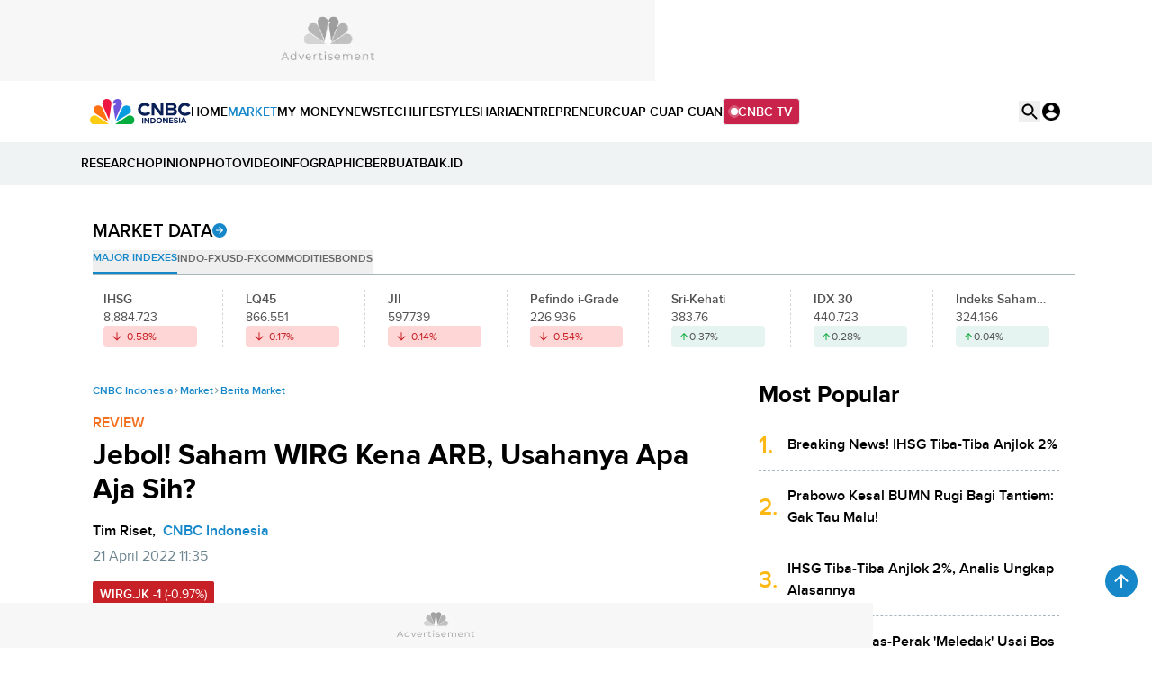

--- FILE ---
content_type: text/html; charset=UTF-8
request_url: https://www.cnbcindonesia.com/market/20220421110943-17-333498/jebol-saham-wirg-kena-arb-usahanya-apa-aja-sih
body_size: 31478
content:
<!DOCTYPE html>
<html lang="id" class="scroll-smooth" data-critters-container>

    <head>
    <link rel="preconnect" href="https://analytics.google.com">
    <link href="https://analytics.google.com" rel="dns-prefetch">

    <link rel="preconnect" href="https://www.google-analytics.com">
    <link href="https://www.google-analytics.com" rel="dns-prefetch">

    <link rel="preconnect" href="https://www.googletagmanager.com">
    <link href="https://www.googletagmanager.com" rel="dns-prefetch">

    <link rel="preconnect" href="https://cdn.cnbcindonesia.com">
    <link rel="preconnect" href="https://cdn.cnbcindonesia.com" crossorigin>

    <link href="https://www.cnbcindonesia.com" rel="dns-prefetch">
        <link href="https://cdn.cnbcindonesia.com" rel="dns-prefetch">
        <link href="https://cdn.detik.net.id" rel="dns-prefetch">
        <link href="https://securepubads.g.doubleclick.net" rel="dns-prefetch">
        <link href="https://cdnstatic.detik.com" rel="dns-prefetch">
        <link href="https://akcdn.detik.net.id" rel="dns-prefetch">
        <link href="https://www.gstatic.com" rel="dns-prefetch">
        <link href="https://www.facebook.com" rel="dns-prefetch">
        <link href="https://partner.googleadservices.com" rel="dns-prefetch">    
        
                
    <script type = "text/javascript">
        window.dataLayer = window.dataLayer || [];
        window.dataLayer.push({
            'event' : 'event_params',
            'articleId' : '333498',
            'contentType' : 'multiplepage',
            'originalTitle' : 'Jebol! Saham WIRG Kena ARB, Usahanya Apa Aja Sih?',
            'platform' : 'desktop',
            'author' : 'Tim Riset',
            'tag' : 'wir asia',
            'audiopresent' : 'No',
            'keywords' : 'wir asia',
            'articleType' : 'multiplepage',
            'publishDate' : '2022/04/21 11:35:36',
            'pageNumber' : '1',
            'kanalId' : '2-5-17',
            'namaKanal' : 'market'
        });
    </script>

                    <!-- S:Tracker -->
        <!-- Google Tag Manager -->
<script>(function(w,d,s,l,i){w[l]=w[l]||[];w[l].push({'gtm.start':
new Date().getTime(),event:'gtm.js'});var f=d.getElementsByTagName(s)[0],
j=d.createElement(s),dl=l!='dataLayer'?'&l='+l:'';j.async=true;j.src=
'https://www.googletagmanager.com/gtm.js?id='+i+dl;f.parentNode.insertBefore(j,f);
})(window,document,'script','dataLayer','GTM-PC99KTQ');</script>
<!-- End Google Tag Manager -->        <!-- E:Tracker -->
            
    <title>Jebol! Saham WIRG Kena ARB, Usahanya Apa Aja Sih?</title>

<link rel="dns-prefetch" href="https://cdn.ampproject.org" >
<meta charset="utf-8">
<meta http-equiv="X-UA-Compatible" content="IE=edge">
<meta http-equiv="Content-Type" content="text/html; charset=UTF-8" />

	<meta name="robots" content="index, follow">
	<meta name="googlebot" content="index, follow">
	<meta name="googlebot-news" content="index, follow">

<meta name="robots" content="max-image-preview:large">

<meta name="viewport" content="width=device-width, initial-scale=1, maximum-scale=1">
<meta name="apple-mobile-web-app-capable" content="yes">
<meta name="google-play-app" content="app-id=com.cnbc.indonesia">
<link rel="canonical" href="https://www.cnbcindonesia.com/market/20220421110943-17-333498/jebol-saham-wirg-kena-arb-usahanya-apa-aja-sih" />
<link rel="apple-touch-icon" href="https://cdn.cnbcindonesia.com/cnbc/images/favicon.png?v=6.7.7">
<link rel="android-touch-icon" href="https://cdn.cnbcindonesia.com/cnbc/images/favicon.png?v=6.7.7" />
<link rel="icon" type="image/png" href="https://cdn.cnbcindonesia.com/cnbc/images/favicon.png?v=6.7.7" sizes="32x32">
<link rel="shortcut icon" href="https://cdn.cnbcindonesia.com/cnbc/images/favicon.png?v=6.7.7">
<link rel="shortcut icon" href="https://cdn.cnbcindonesia.com/cnbc/images/favicon.png?v=6.7.7" type="image/x-icon" />
<meta name="twitter:card" content="summary_large_image"/>
<meta name="twitter:site" content="@CNBCIndonesia"/>
<meta name="twitter:site:id" content="17128975" />
<meta name="twitter:creator" content="@CNBCIndonesia" />
<meta name="twitter:description" content="Harga saham emiten teknologi dunia virtual (metaverse), PT WIR Asia Tbk (WIRG) anjlok hingga batas auto rejection bawah (ARB) 7%." />
<meta name="twitter:image:src" content="https://awsimages.detik.net.id/visual/2022/04/04/seremoni-virtual-pencatatan-perdana-saham-pt-wir-asia-tbk-kode-saham-wirg-di-bursa-efek-indonesia-bei-tangkapan-layar-indonesi_169.png?w=650" />
<meta property="fb:pages" content="388459624870918" />
<meta property="fb:app_id" content="1766408923659392" />
<meta property="article:author" content="https://www.facebook.com/CNBCIndonesia" itemprop="author" />
<meta property="article:publisher" content="https://www.facebook.com/CNBCIndonesia" />
<meta property="og:site_name" content="CNBC Indonesia"/>
<meta property="og:title" content="Jebol! Saham WIRG Kena ARB, Usahanya Apa Aja Sih?"/>
<meta property="og:url" content="https://www.cnbcindonesia.com/market/20220421110943-17-333498/jebol-saham-wirg-kena-arb-usahanya-apa-aja-sih"/>
<meta property="og:description" content="Harga saham emiten teknologi dunia virtual (metaverse), PT WIR Asia Tbk (WIRG) anjlok hingga batas auto rejection bawah (ARB) 7%." >
<meta property="og:image" content="https://awsimages.detik.net.id/visual/2022/04/04/seremoni-virtual-pencatatan-perdana-saham-pt-wir-asia-tbk-kode-saham-wirg-di-bursa-efek-indonesia-bei-tangkapan-layar-indonesi_169.png?w=650" />
<meta property="og:image:width" content="650" />
<meta property="og:image:height" content="366" />
<meta property="og:type" content="article" />


  <link rel="amphtml" href="https://www.cnbcindonesia.com/market/20220421110943-17-333498/jebol-saham-wirg-kena-arb-usahanya-apa-aja-sih/amp">


<meta name="dtk:acctype" content="acc-cnbcindonesia" />
<meta name="dtk:subacctype" content="desktop" />
<meta name="dtk:articleid" content="333498" />
<meta name="dtk:kanalid" content="17" />
<meta name="dtk:namakanal" content="Market" />
<meta name="dtk:articletype" content="multiplepage" />
<meta name="dtk:articledewasa" content="dewasatidak" />
<meta name="dtk:articlehoax" content="default" />
<meta name="dtk:createddate" content="2022/04/21 11:09:43" />
<meta name="dtk:createddateunix" content="1650514183000" />
<meta name="dtk:publishdate" content="2022/04/21 11:35:36" />
<meta name="dtk:publishdateunix" content="1650515736000" />
<meta name="dtk:contenttype" content="multiplepage" />
<meta name="dtk:platform" content="desktop" />
<meta name="dtk:videopresent" content="No" />
<meta name="dtk:author" content="Tim Riset" />
<meta name="dtk:keywords" content="wir asia" />
<meta name="dtk:thumbnailUrl" content="https://awsimages.detik.net.id/visual/2022/04/04/seremoni-virtual-pencatatan-perdana-saham-pt-wir-asia-tbk-kode-saham-wirg-di-bursa-efek-indonesia-bei-tangkapan-layar-indonesi.png?w=650" />
<meta name="dtk:pagenumber" content="1" />
<meta name="dtk:pagesize" content="4" />
<meta name="dtk:status" content="1" />
<meta name="dtk:custom-title" content="jebol%21+saham+wirg+kena+arb%2C+usahanya+apa+aja+sih%3F" />
<meta name="dtk:custom-type" content="detail" />
<meta name="dtk:custom-pagetype" content="multiplepage" />
<meta name="dtk:custom-pagenumber" content="1" />
<meta name="dtk:custom-pagesize" content="4" />
<meta name="kanalid" content="2-5-17" />
<meta name="articleid" content="333498" />
<meta name="articletype" content="multiplepage" />
<meta name="createdate" content="2022/04/21 11:09:43" />
<meta name="publishdate" content="2022/04/21 11:35:36" />
<meta name="keywords" content="wir asia" />
<meta name="originalTitle" content="Jebol! Saham WIRG Kena ARB, Usahanya Apa Aja Sih?" />
<meta name="description" content="Harga saham emiten teknologi dunia virtual (metaverse), PT WIR Asia Tbk (WIRG) anjlok hingga batas auto rejection bawah (ARB) 7%." />
<meta name="pagesize" content="2" />
<meta name="pagenumber" content="1" />
<meta name="videopresent" content="No" />
<meta name="contenttype" content="multiplepage" />
<meta name="platform" content="desktop" />
<meta name="author" content="Tim Riset" />
<meta name="tag" content="wir asia" />
<meta name="hl_nhl_wp" content="nonheadline-0" />
<meta name="hl_nhl_kanal" content="nonheadline-0-2-5-17" />
<meta name="dtkkanalidDLP" content="5" />
<meta name="audiopresent" content="No" />


<!-- Update Meta JSON_LD -->

			
	


<!-- Checking FactCheckContent -->

<!-- ld+json detail -->
<script type="application/ld+json">
    {
        "@context": "https://schema.org",
        "@type": "BreadcrumbList",
        "itemListElement": [
            {
                "@type": "ListItem",
                "position": 1,
                "name": "CNBC Indonesia",
                "item": "https://www.cnbcindonesia.com/"
            },
            {
                "@type": "ListItem",
                "position": 2,
                "name": "Market",
                "item": "https://www.cnbcindonesia.com/market"
            },
            {
                "@type": "ListItem",
                "position": 3,
                "name": "Berita Market"
            }
        ]
    }
</script>


		<!-- ld+json 'multiplepage', 'article', 'foto' -->
	<script type="application/ld+json">
		{
			"@context": "https://schema.org",
			"@type": "WebPage",
			"headline": "Jebol! Saham WIRG Kena ARB, Usahanya Apa Aja Sih?",
			"url": "https://www.cnbcindonesia.com/market/20220421110943-17-333498/jebol-saham-wirg-kena-arb-usahanya-apa-aja-sih",
			"datePublished": "2022-04-21T11:35:36+07:00",
			"image": "https://awsimages.detik.net.id/visual/2022/04/04/seremoni-virtual-pencatatan-perdana-saham-pt-wir-asia-tbk-kode-saham-wirg-di-bursa-efek-indonesia-bei-tangkapan-layar-indonesi_169.png?w=1200",
			"thumbnailUrl": "https://awsimages.detik.net.id/visual/2022/04/04/seremoni-virtual-pencatatan-perdana-saham-pt-wir-asia-tbk-kode-saham-wirg-di-bursa-efek-indonesia-bei-tangkapan-layar-indonesi_169.png?w=1200"
		}
	</script>
	<script type="application/ld+json">
		{
			"@context": "https://schema.org",
			"@type": "NewsArticle",
			"mainEntityOfPage": {
				"@type": "WebPage",
				"@id": "https://www.cnbcindonesia.com/market/20220421110943-17-333498/jebol-saham-wirg-kena-arb-usahanya-apa-aja-sih"
			},
			"headline": "Jebol! Saham WIRG Kena ARB, Usahanya Apa Aja Sih?",

						"image": {
				"@type": "ImageObject",
				"url": "https://awsimages.detik.net.id/visual/2022/04/04/seremoni-virtual-pencatatan-perdana-saham-pt-wir-asia-tbk-kode-saham-wirg-di-bursa-efek-indonesia-bei-tangkapan-layar-indonesi_169.png?w=1200"
			},
			
			"datePublished": "2022-04-21T11:35:36+07:00",
			"dateModified": "1970-01-01T07:00:00+07:00",
			"author": {
				"@type": "Person",
				"name": "Tim Riset"
			},
			"publisher": {
				"@type": "Organization",
				"name": "cnbcindonesia.com",
				"logo": {
					"@type": "ImageObject",
					"url": "https://cdn.cnbcindonesia.com/cnbc/images/logo_cnbc_wide.png?v=6.7.7"
				}
			},
			"description": "Harga saham emiten teknologi dunia virtual (metaverse), PT WIR Asia Tbk (WIRG) anjlok hingga batas auto rejection bawah (ARB) 7%."
		}
	</script>
		
	    <meta name="site_name" content="cnbc_market">
    
    
    <meta name="robots" content="max-snippet:-1">

    <a href="https://connect.detik.com/oauth/authorize?clientId=10178&redirectUrl=https%3A%2F%2Fwww.cnbcindonesia.com%2Fauthorize%3Fu%3Dhttps%3A%2F%2Fwww.cnbcindonesia.com%2Fmarket%2F20220421110943-17-333498%2Fjebol-saham-wirg-kena-arb-usahanya-apa-aja-sih&backURL=https%3A%2F%2Fwww.cnbcindonesia.com%2Fmarket%2F20220421110943-17-333498%2Fjebol-saham-wirg-kena-arb-usahanya-apa-aja-sih" style="display: none" class="to_login">login</a>

    <script type="text/javascript">
        var EO_SUBCAT   = "";
        const base_url = 'https://www.cnbcindonesia.com/';
        const asset_url = 'https://cdn.cnbcindonesia.com/cnbc/';
        const asset_version = "6.7.7";
        const datamode = '';
        const rekomendasiTokenKey = '347129';

        const a_alt_login = "https://connect.detik.com/oauth/authorize?clientId=10178&redirectUrl=https%3A%2F%2Fwww.cnbcindonesia.com%2Fauthorize%3Fu%3Dhttps%3A%2F%2Fwww.cnbcindonesia.com%2Fmarket%2F20220421110943-17-333498%2Fjebol-saham-wirg-kena-arb-usahanya-apa-aja-sih&backURL=https%3A%2F%2Fwww.cnbcindonesia.com%2Fmarket%2F20220421110943-17-333498%2Fjebol-saham-wirg-kena-arb-usahanya-apa-aja-sih";
        const a_href_login = "https://connect.detik.com/oauth/authorize?clientId=10178&redirectUrl=https%3A%2F%2Fwww.cnbcindonesia.com%2Fauthorize%3Fu%3Dhttps%3A%2F%2Fwww.cnbcindonesia.com%2Fmarket%2F20220421110943-17-333498%2Fjebol-saham-wirg-kena-arb-usahanya-apa-aja-sih&backURL=https%3A%2F%2Fwww.cnbcindonesia.com%2Fmarket%2F20220421110943-17-333498%2Fjebol-saham-wirg-kena-arb-usahanya-apa-aja-sih";
        const a_href_login_rekomendasi = "https://connect.detik.com/oauth/authorize?clientId=10178&redirectUrl=https%3A%2F%2Fwww.cnbcindonesia.com%2Fauthorize%3Fu%3Dhttps%3A%2F%2Fwww.cnbcindonesia.com%2Fwatchlist%3Fpage%3Drekomendasi&backURL=https%3A%2F%2Fwww.cnbcindonesia.com%2Fwatchlist%3Fpage%3Drekomendasi";
        const a_href_register_rekomendasi = "https://connect.detik.com/accounts/register?clientId=10178&redirectUrl=https%3A%2F%2Fwww.cnbcindonesia.com%2Fauthorize&backURL=https%3A%2F%2Fwww.cnbcindonesia.com%2Fwatchlist%3Fpage%3Drekomendasi";
        const assetBtnCloseBN = "https://cdn.cnbcindonesia.com/cnbc/images/icon-close.webp?v=6.7.7";

        
        // getScript defer and waitUntil called
        function getScript(e,t){var n=document.getElementsByTagName("head")[0];var existing=Array.prototype.slice.call(document.getElementsByTagName("script")).filter(function(s){return s.src&&s.src.indexOf(e)!==-1;})[0];if(existing){if(typeof t==="function"){setTimeout(t,0);}return;}var a=document.createElement("script");a.src=e;var d=false;a.onload=a.onreadystatechange=function(){if(!d&&(!this.readyState||this.readyState==="loaded"||this.readyState==="complete")){d=true;if(typeof t==="function")t();a.onload=a.onreadystatechange=null;}};n.appendChild(a);}function waitUntil(condFn,onReady,timeoutMs=10000,intervalMs=100){const start=Date.now();const timer=setInterval(()=>{if(condFn()){clearInterval(timer);onReady();}else if(Date.now()-start>=timeoutMs){clearInterval(timer);console.warn(`Timeout ${timeoutMs}s:condition is not achieved.`);}},intervalMs);}
    </script>

        <link rel="stylesheet" type="text/css" href="https://cdn.cnbcindonesia.com/cnbc/css/style.css?v=6.7.7" />
    <link rel="stylesheet" href="https://cdn.cnbcindonesia.com/cnbc/swiper/swiper.bundle.min.css?v=6.7.7">
    <script src="https://cdn.cnbcindonesia.com/cnbc/js/jquery-3.6.0.min.js?v=6.7.7"></script>
    <script src="https://cdn.cnbcindonesia.com/cnbc/js/hoisted.js?v=6.7.7"></script>

    <!-- s:loader style-->
    <style>
        .loader,.loader:after{border-radius:50%;width:95%;height:95%;transform:scale(.7)}.loader{margin:auto;font-size:10px;position:relative;text-indent:-9999em;border-top:4px solid rgb(22 136 201 / 20%);border-right:4px solid rgb(22 136 201 / 20%);border-bottom:4px solid rgb(22 136 201 / 20%);border-left:4px solid #1688c9;-webkit-transform:translateZ(0);-ms-transform:translateZ(0);transform:translateZ(0);-webkit-animation:load8 1.1s infinite linear;animation:load8 1.1s infinite linear;overflow:hidden}@-webkit-keyframes load8{0%{-webkit-transform:rotate(0deg);transform:rotate(0deg)}100%{-webkit-transform:rotate(360deg);transform:rotate(360deg)}}@keyframes load8{0%{-webkit-transform:rotate(0deg);transform:rotate(0deg)}100%{-webkit-transform:rotate(360deg);transform:rotate(360deg)}}
    </style>
    <!-- e:loader style-->

    <style>
        .invisible {
            visibility: hidden;
        }
    
        .disabled-div {
            background: #efefef;
            cursor: not-allowed;
            opacity: .5;
        }

            </style>
    
        <script type="text/javascript" src="https://awscdn.detik.net.id/libs/sharebox/js/shareBox.js?v=2026011302"></script>
    <script>
        $(function() {
            $("a.embed").each(function() {
                $(this).attr({
                    'data-token'    : '01c689610db8a25358bc9456e9ec8545',
                    'data-url'      : 'https://www.cnbcindonesia.com/api/gambas/oembed',
                    'data-width'    : 620,
                    'data-height'   : 405,
                    'switcher'      : 'on'
                });
            });
            $("iframe.videocnbc").each(function() {
                $(this).attr({
                    'height'   : 405                });
            });
        });
    </script>
    <script type="text/javascript">
        var logo_investasiku = "https://cdn.cnbcindonesia.com/cnbc/images/logo-investasiku.png?v=6.7.7";
        var logo_mega_sekuritas = "https://cdn.cnbcindonesia.com/cnbc/images/mega-sekuritas.webp?v=6.7.7";
    </script>
    
    <!-- s:banner taghead -->
    <!--
<link rel="stylesheet" type="text/css" href="https://awscdn.detik.net.id/commerce/desktop/css/detik.ads.css">

<script src="https://awscdnstatic.detik.net.id/internal/revive/contextualad.js"></script>
-->


<!-- Begin DFP tag -->
<script async src="https://securepubads.g.doubleclick.net/tag/js/gpt.js"></script>
<script>
window.googletag = window.googletag || {cmd: []};

//dfp_keywords = getKeywords();

  googletag.cmd.push(function() {  



//googletag.defineSlot('/23268649867/Desktop_Market/balloonads', [[400, 250], [1, 1]], 'div-gpt-ad-1733808801233-0').addService(googletag.pubads());
googletag.defineSlot('/23268649867/Desktop_Market/leaderboard', [728, 90], 'div-gpt-ad-1733809984247-0').addService(googletag.pubads());
//googletag.defineSlot('/23268649867/Desktop_Market/billboard', [970, 250], 'div-gpt-ad-1733810064246-0').addService(googletag.pubads());
googletag.defineSlot('/23268649867/Desktop_Market/mediumrectangle1', [[300, 250], [300, 100], [300, 500], [300, 600]], 'div-gpt-ad-1733810452662-0').addService(googletag.pubads());
//googletag.defineSlot('/23268649867/Desktop_Market/mediumrectangle2', [[300, 250], [300, 100], [300, 600]], 'div-gpt-ad-1733810509388-0').addService(googletag.pubads());
//googletag.defineSlot('/23268649867/Desktop_Market/mediumrectangle3', [300, 250], 'div-gpt-ad-1733810565217-0').addService(googletag.pubads());
//googletag.defineSlot('/23268649867/Desktop_Market/mediumrectangle4', [300, 250], 'div-gpt-ad-1733810613291-0').addService(googletag.pubads());
//googletag.defineSlot('/23268649867/Desktop_Market/mediumrectangle5', [300, 250], 'div-gpt-ad-1733810659569-0').addService(googletag.pubads());
//googletag.defineSlot('/23268649867/Desktop_Market/mediumrectangle6', [300, 250], 'div-gpt-ad-1733810706583-0').addService(googletag.pubads());
//googletag.defineOutOfPageSlot('/23268649867/Desktop_Market/newsfeed1', 'div-gpt-ad-1733810821149-0').addService(googletag.pubads());
//googletag.defineOutOfPageSlot('/23268649867/Desktop_Market/newsfeed2', 'div-gpt-ad-1733810886495-0').addService(googletag.pubads());
//googletag.defineOutOfPageSlot('/23268649867/Desktop_Market/newsfeed3', 'div-gpt-ad-1733810936168-0').addService(googletag.pubads());
//googletag.defineOutOfPageSlot('/23268649867/Desktop_Market/newsfeed4', 'div-gpt-ad-1733811052500-0').addService(googletag.pubads());
//googletag.defineOutOfPageSlot('/23268649867/Desktop_Market/inbetween', 'div-gpt-ad-1735565231250-0').addService(googletag.pubads());
//googletag.defineSlot('/23268649867/Desktop_Market/inbetween', [1, 1], 'div-gpt-ad-1753943610851-0').addService(googletag.pubads());
//googletag.defineSlot('/23268649867/Desktop_Market/parallax1', [480, 600], 'div-gpt-ad-1755162203324-0').addService(googletag.pubads());
//googletag.defineSlot('/23268649867/Desktop_Market/parallaxindetail', [[480, 600], [300, 250]], 'div-gpt-ad-1733811845679-0').addService(googletag.pubads());
//googletag.defineOutOfPageSlot('/23268649867/Desktop_Market/newstag', 'div-gpt-ad-1735563368688-0').addService(googletag.pubads());
//googletag.defineSlot('/23268649867/Desktop_Market/newstag', [1, 1], 'div-gpt-ad-1752122899448-0').addService(googletag.pubads());
//googletag.defineSlot('/23268649867/Desktop_Market/skinnerkanan', [160, 600], 'div-gpt-ad-1733812079011-0').addService(googletag.pubads());
//googletag.defineSlot('/23268649867/Desktop_Market/skinnerkiri', [160, 600], 'div-gpt-ad-1733812145508-0').addService(googletag.pubads());
googletag.defineSlot('/23268649867/Desktop_Market/bottomframe', [970, 50], 'div-gpt-ad-1733812202227-0').addService(googletag.pubads());

//googletag.defineSlot('/23268649867/Desktop_Homepage/mediumrectangle1', [[300, 100], [300, 250]], 'div-gpt-ad-1733810339856-0').addService(googletag.pubads());
    


/* S- Custom DFP For Callback Function */

/*E- Custom DFP */

    googletag.pubads().enableSingleRequest();
    //googletag.pubads().setTargeting('keyvalue', dfp_keywords);
    googletag.pubads().collapseEmptyDivs(true);
    googletag.enableServices();
  });

</script>
<!-- End DFP tag -->


<!-- Start Forkmedia ContextAds tag -->



<!-- End Forkmedia ContextAds tag -->


<!-- Adsense Tag -->
<script async src="https://pagead2.googlesyndication.com/pagead/js/adsbygoogle.js?client=ca-pub-9300801699626986"
     crossorigin="anonymous"></script>
<!-- End Adsense Tag -->
    <!-- e:banner taghead -->

    
    
    
</head>
    <body class="flex min-h-screen flex-col bg-white dark:bg-cnbc-primary-black ">

        <!-- Google Tag Manager (noscript) -->
<noscript><iframe src="https://www.googletagmanager.com/ns.html?id=GTM-PC99KTQ"
height="0" width="0" style="display:none;visibility:hidden"></iframe></noscript>
<!-- End Google Tag Manager (noscript) -->
        <!-- s:banner skinner -->
                 <!-- e:banner skinner -->

        <!-- s:banner topframe -->
                 <!-- e:banner topframe -->

        <!-- s:banner balloonads -->
                 <!-- e:banner balloonads -->

        <!-- s:banner bottomframe -->
        <div class="" style="z-index:65; position: fixed; bottom:0;  isolation:isolate;display: block; width:100%;">
    <div style="width:970px;min-height:50px;margin-inline:auto;background:#f7f7f7 url('https://awscdnstatic.detik.net.id/live/traffic/2023/CNBC/advertisement-970x50.jpg') center center no-repeat;background-size:970px 50px;">
        <!-- /23268649867/Desktop_Market/bottomframe -->
        <div id='div-gpt-ad-1733812202227-0' style='min-width: 970px; min-height: 50px;'>
            <script>
            googletag.cmd.push(function() { googletag.display('div-gpt-ad-1733812202227-0'); });
            </script>
        </div>
	</div>
</div>        <!-- e:banner bottomframe -->

        <!-- s:banner leaderboard -->
        <div class=" undefined" style="isolation:isolate; margin-bottom:0px;display: block; margin-top:0px;">
    <div style="font-size: 10px; text-align: center; font-weight: 400;">
	</div>
	<div style="width: 728px; min-height:90px; background:#f7f7f7 url('https://awscdnstatic.detik.net.id/live/traffic/2023/CNBC/advertisement-728x90.jpg') center center no-repeat; background-size:728px 90px; margin-inline:auto;">
        <!-- /23268649867/Desktop_Market/leaderboard -->
        <div id='div-gpt-ad-1733809984247-0' style='min-width: 728px; min-height: 90px;'>
            <script>
            googletag.cmd.push(function() { googletag.display('div-gpt-ad-1733809984247-0'); });
            </script>
        </div>
	</div>
</div>        <!-- e:banner leaderboard -->

        <header id="header" class="sticky -top-[1px] z-50 h-auto w-full gap-2 bg-white">
    <div class="mx-auto flex max-w-[1080px] items-center gap-8">
        <a href="https://www.cnbcindonesia.com/" class="w-[112px]" dtr-evt="header" dtr-sec="logo cnbc" dtr-act="logo cnbc" onclick="_pt(this)">
            <img src="https://cdn.cnbcindonesia.com/cnbc/images/cnbc-logo.svg?v=6.7.7" alt="CNBC Indonesia" width="188" height="48" loading="eager" decoding="async" />
        </a>
        <nav class="navbar flex items-center gap-4 py-4 text-sm font-semibold whitespace-nowrap">
            <a class="py-2  hover:text-cnbc-primary-blue" href="https://www.cnbcindonesia.com/" dtr-evt="header" dtr-sec="first navbar" dtr-act="first navbar" onclick="_pt(this)" dtr-idx="1" dtr-ttl="HOME">
                HOME
            </a>
                                                    <a class="py-2 hover:text-cnbc-primary-blue text-cnbc-primary-blue"
                    href="https://www.cnbcindonesia.com/market" dtr-evt="header" dtr-sec="first navbar" dtr-act="first navbar" onclick="_pt(this)" dtr-idx="2" dtr-ttl="market"
                >
                    MARKET                </a>
                                        <a class="py-2 hover:text-cnbc-primary-blue "
                    href="https://www.cnbcindonesia.com/mymoney" dtr-evt="header" dtr-sec="first navbar" dtr-act="first navbar" onclick="_pt(this)" dtr-idx="3" dtr-ttl="my money"
                >
                    MY&nbsp;MONEY                </a>
                                        <a class="py-2 hover:text-cnbc-primary-blue "
                    href="https://www.cnbcindonesia.com/news" dtr-evt="header" dtr-sec="first navbar" dtr-act="first navbar" onclick="_pt(this)" dtr-idx="4" dtr-ttl="news"
                >
                    NEWS                </a>
                                        <a class="py-2 hover:text-cnbc-primary-blue "
                    href="https://www.cnbcindonesia.com/tech" dtr-evt="header" dtr-sec="first navbar" dtr-act="first navbar" onclick="_pt(this)" dtr-idx="5" dtr-ttl="tech"
                >
                    TECH                </a>
                                        <a class="py-2 hover:text-cnbc-primary-blue "
                    href="https://www.cnbcindonesia.com/lifestyle" dtr-evt="header" dtr-sec="first navbar" dtr-act="first navbar" onclick="_pt(this)" dtr-idx="6" dtr-ttl="lifestyle"
                >
                    LIFESTYLE                </a>
                                        <a class="py-2 hover:text-cnbc-primary-blue "
                    href="https://www.cnbcindonesia.com/syariah" dtr-evt="header" dtr-sec="first navbar" dtr-act="first navbar" onclick="_pt(this)" dtr-idx="7" dtr-ttl="sharia"
                >
                    SHARIA                </a>
                                        <a class="py-2 hover:text-cnbc-primary-blue "
                    href="https://www.cnbcindonesia.com/entrepreneur" dtr-evt="header" dtr-sec="first navbar" dtr-act="first navbar" onclick="_pt(this)" dtr-idx="8" dtr-ttl="entrepreneur"
                >
                    ENTREPRENEUR                </a>
                                        <a class="py-2 hover:text-cnbc-primary-blue "
                    href="https://www.cnbcindonesia.com/cuap-cuap-cuan" dtr-evt="header" dtr-sec="first navbar" dtr-act="first navbar" onclick="_pt(this)" dtr-idx="9" dtr-ttl="cuap cuap cuan"
                >
                    CUAP&nbsp;CUAP&nbsp;CUAN                </a>
                        <a href="https://www.cnbcindonesia.com/tv" class="group flex items-center gap-2 rounded border bg-cnbc-support-maroon px-2 py-1 text-white hover:border-cnbc-support-maroon hover:bg-white hover:text-cnbc-support-maroon"><span class="relative flex h-2 w-2">
                <span class="absolute inline-flex h-full w-full animate-ping rounded-full bg-white opacity-75 group-hover:bg-cnbc-support-maroon"></span>
                <span class="relative inline-flex h-2 w-2 rounded-full bg-white group-hover:bg-cnbc-support-maroon"></span>
            </span>CNBC TV</a>
        </nav>
        <div class="ml-auto flex gap-4">
            <button id="searchBtn" dtr-evt="header" dtr-sec="search" dtr-act="search" onclick="_pt(this)">
                <svg class="searchIcon" width="24" height="24" viewBox="0 0 24 24" fill="none" xmlns="http://www.w3.org/2000/svg">
                    <path d="M15.9766 14.4716H15.1866L14.9066 14.2016C16.1066 12.8016 16.7266 10.8916 16.3866 8.86156C15.9166 6.08156 13.5966 3.86156 10.7966 3.52156C6.56656 3.00156 3.00656 6.56156 3.52656 10.7916C3.86656 13.5916 6.08656 15.9116 8.86656 16.3816C10.8966 16.7216 12.8066 16.1016 14.2066 14.9016L14.4766 15.1816V15.9716L18.7266 20.2216C19.1366 20.6316 19.8066 20.6316 20.2166 20.2216C20.6266 19.8116 20.6266 19.1416 20.2166 18.7316L15.9766 14.4716ZM9.97656 14.4716C7.48656 14.4716 5.47656 12.4616 5.47656 9.97156C5.47656 7.48156 7.48656 5.47156 9.97656 5.47156C12.4666 5.47156 14.4766 7.48156 14.4766 9.97156C14.4766 12.4616 12.4666 14.4716 9.97656 14.4716Z" fill="black"/>
                </svg>
                        <svg class="searchClose hidden" width="24" height="24" viewBox="0 0 24 24" fill="none" xmlns="http://www.w3.org/2000/svg">
                    <path d="M18.3 5.71C17.91 5.32 17.28 5.32 16.89 5.71L12 10.59L7.10997 5.7C6.71997 5.31 6.08997 5.31 5.69997 5.7C5.30997 6.09 5.30997 6.72 5.69997 7.11L10.59 12L5.69997 16.89C5.30997 17.28 5.30997 17.91 5.69997 18.3C6.08997 18.69 6.71997 18.69 7.10997 18.3L12 13.41L16.89 18.3C17.28 18.69 17.91 18.69 18.3 18.3C18.69 17.91 18.69 17.28 18.3 16.89L13.41 12L18.3 7.11C18.68 6.73 18.68 6.09 18.3 5.71Z" fill="black"/>
                </svg>
            </button>
            <div class="group relative" id="UserMenu" dtr-evt="header" dtr-sec="profile" dtr-act="profile" onclick="_pt(this)">
    <input type="checkbox" name="loginDropdown" id="loginDropdown" class="peer hidden" aria-hidden="true" role="button">
    <label class="block h-6 w-6" for="loginDropdown" id="connectDetikAvatar">
        <div class="loader" id="loaderAuth">Loading...</div>
    </label>
</div>

<!--s:detikconnect-client-->
    <script defer type="text/javascript" src="https://awscdn.detik.net.id/libs/dc/v1/detikconnect_auto_login.js"></script>
    <script type='text/javascript'>
    $(document).ready(function() {
        detikConnectAutoLogin('10178', false, onLoginClient);
    });
    </script>

<script type='text/javascript'>
    function onLoginClient (data){
        let prefix = `<div id="dropdown" class="absolute right-0 top-[120%] isolate z-[60] hidden w-[250px] rounded-lg bg-white py-4 text-sm font-semibold text-cnbc-primary-black shadow-[0px_2px_20px_0px_rgba(0,0,0,0.12)] group-focus:block peer-checked:block"><ul>`
        const suffix = `</ul></div>`
        
        $('#loaderAuth').remove()
        const dcUrl = 'https://connect.detik.com/dashboard/';

        if (data.is_login) {
            $('#connectDetikAvatar').html(`
                <img src="${data.avatar}" class="max-w-full rounded-full" alt="user default" width="36" height="36" loading="lazy" decoding="async">
            `);
            $('#UserMenu').append(`
                ${prefix}
                    <li class="border-b p-3">
                        <iframe
                            id="alloCardIframe"
                            class="alloIFrame p_iframe_r mgt-8"
                            allowtransparency="true"
                            frameborder="0"
                            role="complementary"
                            width="100%"
                            scrolling="no"
                            horizontalscrolling="no"
                            verticalscrolling="no"
                            src="https://connect.cnbcindonesia.com/api/mpc/quickcard/html?ci=10178"
                        ></iframe>
                    </li>
                    <li>
                        <a class="flex gap-2 px-[18px] py-3 hover:bg-cnbc-light-blue hover:text-cnbc-primary-blue" href="${dcUrl}">
                            <img src="https://cdn.cnbcindonesia.com/cnbc/images/iconUser.svg?v=6.7.7" alt=""> My Profile </a>
                    </li>
                    <li>
                        <a class="flex gap-2 px-[18px] py-3 hover:bg-cnbc-light-blue hover:text-cnbc-primary-blue" href="https://connect.detik.com/oauth/signout?redirectUrl=https%3A%2F%2Fwww.cnbcindonesia.com%2Fmarket%2F20220421110943-17-333498%2Fjebol-saham-wirg-kena-arb-usahanya-apa-aja-sih" dtr-evt="header" dtr-sec="logout" dtr-act="logout">
                            <img src="https://cdn.cnbcindonesia.com/cnbc/images/logout.svg?v=6.7.7" alt=""> Logout </a>
                    </li>
                ${suffix}
            `);

            $("#alloCardIframe").iFrameResize();

        } else {
            prefix = `<div id="dropdown" class="absolute right-0 top-[120%] isolate z-[60] hidden w-[156px] rounded-lg bg-white py-4 text-sm font-semibold text-cnbc-primary-black shadow-[0px_2px_20px_0px_rgba(0,0,0,0.12)] group-focus:block peer-checked:block"><ul>`
            
            $('#connectDetikAvatar').html(`
                <img src="https://cdn.cnbcindonesia.com/cnbc/images/user-default.webp?v=6.7.7" class="max-w-full rounded-full" alt="user default" width="36" height="36" loading="lazy" decoding="async">
            `);
            $('#UserMenu').append(`
            ${prefix}
                <li>
                    <a class="block px-[18px] py-3 hover:bg-cnbc-light-blue hover:text-cnbc-primary-blue" href="https://connect.detik.com/accounts/register?clientId=10178&redirectUrl=https%3A%2F%2Fwww.cnbcindonesia.com%2Fauthorize&backURL=https%3A%2F%2Fwww.cnbcindonesia.com%2Fmarket%2F20220421110943-17-333498%2Fjebol-saham-wirg-kena-arb-usahanya-apa-aja-sih" dtr-evt="header" dtr-sec="register" dtr-act="register">REGISTER</a>
                </li>
                <li>
                    <a class="block px-[18px] py-3 hover:bg-cnbc-light-blue hover:text-cnbc-primary-blue" href="https://connect.detik.com/oauth/authorize?clientId=10178&redirectUrl=https%3A%2F%2Fwww.cnbcindonesia.com%2Fauthorize%3Fu%3Dhttps%3A%2F%2Fwww.cnbcindonesia.com%2Fmarket%2F20220421110943-17-333498%2Fjebol-saham-wirg-kena-arb-usahanya-apa-aja-sih&backURL=https%3A%2F%2Fwww.cnbcindonesia.com%2Fmarket%2F20220421110943-17-333498%2Fjebol-saham-wirg-kena-arb-usahanya-apa-aja-sih" dtr-evt="header" dtr-sec="login" dtr-act="login">LOGIN</a>
                </li>${suffix}
            `);
        }
    }
</script>
<!--e:detikconnect-client-->
        </div>
    </div>
    <div id="searchBox" class="absolute top-[100%] hidden w-full gap-4 bg-gray-light5 py-4 text-sm font-semibold">
        <div class="mx-auto flex max-w-6xl items-center gap-5">
            <form class="item-center flex w-full gap-2 rounded-sm border border-gray-light3 bg-white px-5 py-2" action="https://www.cnbcindonesia.com/search" method="get">
                <input type="text" class="w-full border-transparent font-normal placeholder:text-gray focus:border-transparent focus:ring-0" placeholder="Search.." name="query" dtr-evt="search bar" dtr-sec="search bar" dtr-act="search bar" onclick="_pt(this)">
                                <button type="submit" class="srch-btn gtm_menu_search">
                <svg class="mt-[3px]" width="36" height="36" viewBox="0 0 36 36" fill="none" xmlns="http://www.w3.org/2000/svg">
                    <path d="M23.9648 21.7073H22.7798L22.3598 21.3023C24.1598 19.2023 25.0898 16.3373 24.5798 13.2923C23.8748 9.12234 20.3948 5.79234 16.1948 5.28234C9.8498 4.50234 4.50981 9.84234 5.28981 16.1873C5.79981 20.3873 9.12981 23.8673 13.2998 24.5723C16.3448 25.0823 19.2098 24.1523 21.3098 22.3523L21.7148 22.7723V23.9573L28.0898 30.3323C28.7048 30.9473 29.7098 30.9473 30.3248 30.3323C30.9398 29.7173 30.9398 28.7123 30.3248 28.0973L23.9648 21.7073ZM14.9648 21.7073C11.2298 21.7073 8.21481 18.6923 8.21481 14.9573C8.21481 11.2223 11.2298 8.20734 14.9648 8.20734C18.6998 8.20734 21.7148 11.2223 21.7148 14.9573C21.7148 18.6923 18.6998 21.7073 14.9648 21.7073Z" fill="black"/>
                </svg>
                </button>
            </form>
        </div>
    </div>
</header>

<nav class="navbar w-full bg-gray-light5 py-2 text-sm font-semibold h-[48px] false">
    <div class="mx-auto max-w-[1100px]" id="menu">
        <div class="w-full relative overflow-x-auto overflow-y-hidden scrollClass">
            <div class="whitespace-nowrap w-0 h-auto">
                <div class="flex items-center gap-3 h-[30px] [&>ins]:rounded-sm [&>ins]:bg-cnbc-primary-blue [&>ins]:px-2 [&>ins]:py-1 [&>ins]:text-white">
                    <!-- s:banner navbar -->
                        <div class="flex items-center gap-3 [&>ins]:h-[30px] [&>ins>a]:w-[auto] [&>ins>a]:block">
<ins data-labelname="navbar" data-revive-zoneid="4032" data-revive-id="0cceecb9cae9f51a31123c541910d59b"></ins>
</div>                    <!-- e:banner navbar -->
                    <!-- s:banner Navbar2 -->
                                             <!-- e:banner Navbar2 -->
                    <!-- s:banner Navbar3 -->
                                             <!-- e:banner Navbar3 -->         
                                            <a class="hover:text-cnbc-primary-blue " href="https://www.cnbcindonesia.com/research" dtr-evt="header" dtr-sec="second navbar" dtr-act="second navbar" onclick="_pt(this)" dtr-idx="1" dtr-ttl="research">RESEARCH</a>
                                            <a class="hover:text-cnbc-primary-blue " href="https://www.cnbcindonesia.com/opini" dtr-evt="header" dtr-sec="second navbar" dtr-act="second navbar" onclick="_pt(this)" dtr-idx="2" dtr-ttl="opinion">OPINION</a>
                                            <a class="hover:text-cnbc-primary-blue " href="https://www.cnbcindonesia.com/foto" dtr-evt="header" dtr-sec="second navbar" dtr-act="second navbar" onclick="_pt(this)" dtr-idx="3" dtr-ttl="photo">PHOTO</a>
                                            <a class="hover:text-cnbc-primary-blue " href="https://www.cnbcindonesia.com/video" dtr-evt="header" dtr-sec="second navbar" dtr-act="second navbar" onclick="_pt(this)" dtr-idx="4" dtr-ttl="video">VIDEO</a>
                                            <a class="hover:text-cnbc-primary-blue " href="https://www.cnbcindonesia.com/infografis" dtr-evt="header" dtr-sec="second navbar" dtr-act="second navbar" onclick="_pt(this)" dtr-idx="5" dtr-ttl="infographic">INFOGRAPHIC</a>
                                            <a class="hover:text-cnbc-primary-blue " href="https://www.berbuatbaik.id/?utm_source=cnbc&utm_medium=navbar&utm_campaign=berbuatbaikid" dtr-evt="header" dtr-sec="second navbar" dtr-act="second navbar" onclick="_pt(this)" dtr-idx="6" dtr-ttl="berbuatbaik.id">BERBUATBAIK.ID</a>
                                    </div>
            </div>
        </div>
    </div>
</nav>
        <!-- s:content -->
        <div class="mx-auto w-full flex-1 py-9">
            <!-- s:CB Market Data -->
            <!-- s:CB Market Data -->
	<div class="container !w-[1074px] overscroll-none mx-auto">
		<div class="mb-6 mr-[-18px]">
			<div class="flex gap-2 items-center mb-2">
				<span class="text-xl font-semibold">MARKET DATA</span>
									<a href="https://www.cnbcindonesia.com/market-data" dtr-evt="box market data" dtr-sec="lihat selengkapnya" dtr-act="lihat selengkapnya" onClick="_pt(this)" class="bg-cnbc-primary-blue rounded-full p-0.5">
						<svg xmlns="http://www.w3.org/2000/svg" width="12" height="12" viewBox="0 0 12 12" fill="none">
							<path d="M6 2L5.295 2.705L8.085 5.5L2 5.5V6.5L8.085 6.5L5.29 9.29L6 10L10 6L6 2Z" fill="white"></path>
						</svg>
					</a>
							</div>
			<div data-name="cnbc-id" data-target="channelbox-marketdata">
				<div x-data="{ selectedMarketdata: 'major' }" class="w-full">
					<div @keydown.right.prevent="$focus.wrap().next()" @keydown.left.prevent="$focus.wrap().previous()" class="flex gap-3 overflow-x-auto border-b-2 border-gray-light2" role="tablist" aria-label="tab options">
						<button @click="selectedMarketdata = 'major'" :aria-selected="selectedMarketdata === 'major'" :tabindex="selectedMarketdata === 'major' ? '0' : '-1'" :class="selectedMarketdata === 'major' ? 'font-semibold text-cnbc-primary-blue border-b-2 pb-2 border-cnbc-primary-blue' : 'text-black-light2 font-semibold pb-2 hover:text-cnbc-primary-blue hover:border-b-2 hover:border-cnbc-primary-blue'" class="flex items-center text-xs font-semibold text-cnbc-primary-blue border-b-2 pb-2 border-cnbc-primary-blue" type="button" role="tab" aria-controls="tabpanelmajor" aria-selected="true" tabindex="0">
							MAJOR INDEXES
						</button>
						<button @click="selectedMarketdata = 'indofx'" :aria-selected="selectedMarketdata === 'indofx'" :tabindex="selectedMarketdata === 'indofx' ? '0' : '-1'" :class="selectedMarketdata === 'indofx' ? 'font-semibold text-cnbc-primary-blue border-b-2 pb-2 border-cnbc-primary-blue' : 'text-black-light2 font-semibold pb-2 hover:text-cnbc-primary-blue hover:border-b-2 hover:border-cnbc-primary-blue'" class="flex items-center text-xs text-black-light2 font-semibold pb-2 hover:text-cnbc-primary-blue hover:border-b-2 hover:border-cnbc-primary-blue" type="button" role="tab" aria-controls="tabpanelindofx" aria-selected="false" tabindex="-1">
							INDO-FX
						</button>
						<button @click="selectedMarketdata = 'usdfx'" :aria-selected="selectedMarketdata === 'usdfx'" :tabindex="selectedMarketdata === 'usdfx' ? '0' : '-1'" :class="selectedMarketdata === 'usdfx' ? 'font-semibold text-cnbc-primary-blue border-b-2 pb-2 border-cnbc-primary-blue' : 'text-black-light2 font-semibold pb-2 hover:text-cnbc-primary-blue hover:border-b-2 hover:border-cnbc-primary-blue'" class="flex items-center text-xs text-black-light2 font-semibold pb-2 hover:text-cnbc-primary-blue hover:border-b-2 hover:border-cnbc-primary-blue" type="button" role="tab" aria-controls="tabpanelusdfx" aria-selected="false" tabindex="-1">
							USD-FX</button>
						<button @click="selectedMarketdata = 'commodities'" :aria-selected="selectedMarketdata === 'commodities'" :tabindex="selectedMarketdata === 'commodities' ? '0' : '-1'" :class="selectedMarketdata === 'commodities' ? 'font-semibold text-cnbc-primary-blue border-b-2 pb-2 border-cnbc-primary-blue' : 'text-black-light2 font-semibold pb-2 hover:text-cnbc-primary-blue hover:border-b-2 hover:border-cnbc-primary-blue'" class="flex items-center text-xs text-black-light2 font-semibold pb-2 hover:text-cnbc-primary-blue hover:border-b-2 hover:border-cnbc-primary-blue" type="button" role="tab" aria-controls="tabpanelcommodities" aria-selected="false" tabindex="-1">
							COMMODITIES
						</button>
						<button @click="selectedMarketdata = 'bonds'" :aria-selected="selectedMarketdata === 'bonds'" :tabindex="selectedMarketdata === 'bonds' ? '0' : '-1'" :class="selectedMarketdata === 'bonds' ? 'font-semibold text-cnbc-primary-blue border-b-2 pb-2 border-cnbc-primary-blue' : 'text-black-light2 font-semibold pb-2 hover:text-cnbc-primary-blue hover:border-b-2 hover:border-cnbc-primary-blue'" class="flex items-center text-xs text-black-light2 font-semibold pb-2 hover:text-cnbc-primary-blue hover:border-b-2 hover:border-cnbc-primary-blue" type="button" role="tab" aria-controls="tabpanelbonds" aria-selected="false" tabindex="-1">
							BONDS
						</button>
					</div>
                    <div class="py-4 text-neutral-600 dark:text-neutral-300">
                        <div class="swiper relative major-swiper swiper-initialized swiper-horizontal swiper-backface-hidden">
                            <div class="swiper-wrapper items-center" style="transition-duration: 0ms; transform: translate3d(0px, 0px, 0px);">
                                                                    <div class="flex items-center gap-2 px-3 border-r border-dashed border-gray-300 whitespace-nowrap swiper-slide" role="group" aria-label="1 / 7" style="width: 142.286px; margin-right: 13px;">
                                        <div class="flex flex-col px-4 first:pl-0 last:border-none">
                                            <span class="h-4 w-8/12 bg-placeholder block animate-pulse mb-2"></span>
                                            <span class="h-4 w-full bg-placeholder block animate-pulse mb-2"></span>
                                            <span class="h-4 w-full bg-placeholder block animate-pulse"></span>
                                        </div>
                                    </div>
                                                                    <div class="flex items-center gap-2 px-3 border-r border-dashed border-gray-300 whitespace-nowrap swiper-slide" role="group" aria-label="1 / 7" style="width: 142.286px; margin-right: 13px;">
                                        <div class="flex flex-col px-4 first:pl-0 last:border-none">
                                            <span class="h-4 w-8/12 bg-placeholder block animate-pulse mb-2"></span>
                                            <span class="h-4 w-full bg-placeholder block animate-pulse mb-2"></span>
                                            <span class="h-4 w-full bg-placeholder block animate-pulse"></span>
                                        </div>
                                    </div>
                                                                    <div class="flex items-center gap-2 px-3 border-r border-dashed border-gray-300 whitespace-nowrap swiper-slide" role="group" aria-label="1 / 7" style="width: 142.286px; margin-right: 13px;">
                                        <div class="flex flex-col px-4 first:pl-0 last:border-none">
                                            <span class="h-4 w-8/12 bg-placeholder block animate-pulse mb-2"></span>
                                            <span class="h-4 w-full bg-placeholder block animate-pulse mb-2"></span>
                                            <span class="h-4 w-full bg-placeholder block animate-pulse"></span>
                                        </div>
                                    </div>
                                                                    <div class="flex items-center gap-2 px-3 border-r border-dashed border-gray-300 whitespace-nowrap swiper-slide" role="group" aria-label="1 / 7" style="width: 142.286px; margin-right: 13px;">
                                        <div class="flex flex-col px-4 first:pl-0 last:border-none">
                                            <span class="h-4 w-8/12 bg-placeholder block animate-pulse mb-2"></span>
                                            <span class="h-4 w-full bg-placeholder block animate-pulse mb-2"></span>
                                            <span class="h-4 w-full bg-placeholder block animate-pulse"></span>
                                        </div>
                                    </div>
                                                                    <div class="flex items-center gap-2 px-3 border-r border-dashed border-gray-300 whitespace-nowrap swiper-slide" role="group" aria-label="1 / 7" style="width: 142.286px; margin-right: 13px;">
                                        <div class="flex flex-col px-4 first:pl-0 last:border-none">
                                            <span class="h-4 w-8/12 bg-placeholder block animate-pulse mb-2"></span>
                                            <span class="h-4 w-full bg-placeholder block animate-pulse mb-2"></span>
                                            <span class="h-4 w-full bg-placeholder block animate-pulse"></span>
                                        </div>
                                    </div>
                                                                    <div class="flex items-center gap-2 px-3 border-r border-dashed border-gray-300 whitespace-nowrap swiper-slide" role="group" aria-label="1 / 7" style="width: 142.286px; margin-right: 13px;">
                                        <div class="flex flex-col px-4 first:pl-0 last:border-none">
                                            <span class="h-4 w-8/12 bg-placeholder block animate-pulse mb-2"></span>
                                            <span class="h-4 w-full bg-placeholder block animate-pulse mb-2"></span>
                                            <span class="h-4 w-full bg-placeholder block animate-pulse"></span>
                                        </div>
                                    </div>
                                                                    <div class="flex items-center gap-2 px-3 border-r border-dashed border-gray-300 whitespace-nowrap swiper-slide" role="group" aria-label="1 / 7" style="width: 142.286px; margin-right: 13px;">
                                        <div class="flex flex-col px-4 first:pl-0 last:border-none">
                                            <span class="h-4 w-8/12 bg-placeholder block animate-pulse mb-2"></span>
                                            <span class="h-4 w-full bg-placeholder block animate-pulse mb-2"></span>
                                            <span class="h-4 w-full bg-placeholder block animate-pulse"></span>
                                        </div>
                                    </div>
                                                                    <div class="flex items-center gap-2 px-3 border-r border-dashed border-gray-300 whitespace-nowrap swiper-slide" role="group" aria-label="1 / 7" style="width: 142.286px; margin-right: 13px;">
                                        <div class="flex flex-col px-4 first:pl-0 last:border-none">
                                            <span class="h-4 w-8/12 bg-placeholder block animate-pulse mb-2"></span>
                                            <span class="h-4 w-full bg-placeholder block animate-pulse mb-2"></span>
                                            <span class="h-4 w-full bg-placeholder block animate-pulse"></span>
                                        </div>
                                    </div>
                                                            </div>
                        </div>
                    </div>
				</div>
			</div>
		</div>
	</div>
<!-- e:CB Market Data -->

            <!-- e:CB Market Data -->

                            <!-- s:banner billboard -->
                                 <!-- e:banner billboard -->
            
            <div class="object">
                <div class="container !w-[1074px] overscroll-none mx-auto">
                    <!-- s:breaking news -->
                    <div class="substrig">
    <div id="breaking-news">
    </div>
</div>                    <!-- e:breaking news -->

                    <div class="grid grid-cols-layout gap-[26px]">

    <!-- s:left content -->
    <div class="px-0 content-start">

        <!-- s:breadcrumb -->
        <nav aria-label="Breadcrumb" class="mb-4 flex items-center gap-1">
    <a class="text-xs font-semibold text-cnbc-primary-blue" href="https://www.cnbcindonesia.com/" dtr-evt="breadcrumb" dtr-sec="breadcrumbkanal" dtr-act="breadcrumb kanal" onclick="_pt(this)" dtr-ttl="home">
        CNBC Indonesia
    </a>
    <svg width="8" height="8" viewBox="0 0 8 8" fill="none" xmlns="http://www.w3.org/2000/svg">
        <path d="M2.33288 7.00506C2.49621 7.16839 2.75955 7.16839 2.92288 7.00506L5.69288 4.23506C5.82288 4.10506 5.82288 3.89506 5.69288 3.76506L2.92288 0.995059C2.75955 0.831725 2.49621 0.831725 2.33288 0.995059C2.16955 1.15839 2.16955 1.42173 2.33288 1.58506L4.74621 4.00172L2.32955 6.41839C2.16955 6.57839 2.16955 6.84506 2.33288 7.00506Z" fill="#6D8591"/>
    </svg>
    <a class="text-xs font-semibold text-cnbc-primary-blue" href="https://www.cnbcindonesia.com/market" dtr-evt="breadcrumb" dtr-sec="breadcrumbkanal" dtr-act="breadcrumb kanal" onclick="_pt(this)" dtr-ttl="Market">
        Market    </a>
    <svg width="8" height="8" viewBox="0 0 8 8" fill="none" xmlns="http://www.w3.org/2000/svg">
        <path d="M2.33288 7.00506C2.49621 7.16839 2.75955 7.16839 2.92288 7.00506L5.69288 4.23506C5.82288 4.10506 5.82288 3.89506 5.69288 3.76506L2.92288 0.995059C2.75955 0.831725 2.49621 0.831725 2.33288 0.995059C2.16955 1.15839 2.16955 1.42173 2.33288 1.58506L4.74621 4.00172L2.32955 6.41839C2.16955 6.57839 2.16955 6.84506 2.33288 7.00506Z" fill="#6D8591"/>
    </svg>
    <a aria-current="page" class="text-xs font-semibold text-cnbc-primary-blue" href="#">
        Berita Market    </a>
</nav>
        <!-- e:breadcrumb -->
        <main>
            <article>
                <!-- s:detail head -->
                <div id="detailHead" class="detail-head mb-6 ">
    <div class="mb-1 text-base font-semibold text-cnbc-support-orange">
        REVIEW    </div>
    <div class="head-detail transition-all z-[30]">
        <div class="detail-headwrap mx-auto w-full max-w-[1080px]">
            <h1 class="mb-4 text-32 font-extrabold detail-title">
            Jebol! Saham WIRG Kena ARB, Usahanya Apa Aja Sih?            </h1>
            <!-- s: share top -->
            <div class="share detail-share relative hidden w-[415px] flex-none items-center gap-2">
    <a class="count-komentar text-sm font-medium transition-colors disabled:pointer-events-none disabled:opacity-50 focus:outline-none items-center bg-gray-light4 text-black px-3 py-2 inline-flex gap-2 rounded-[48px]" href="#komentar">
        <svg width="17" height="16" viewBox="0 0 17 16" fill="none" xmlns="http://www.w3.org/2000/svg">
            <g clip-path="url(#clip0_2591_15223)">
                <path fill-rule="evenodd" clip-rule="evenodd" d="M8.5 0.5C12.8956 0.5 16.5 3.42151 16.5 7.0407C16.5 10.5374 13.0535 13.4357 8.76216 13.5356L8.63187 13.5378L4.58791 15.4128L4.51256 15.4491C4.44976 15.4778 4.38697 15.5 4.32418 15.5C4.19231 15.5 4.1044 15.4564 4.01648 15.4128C3.85322 15.2913 3.72785 15.0947 3.71078 14.9275L3.70879 14.8895V12.2733C1.73077 11.0523 0.5 9.09012 0.5 7.0407C0.5 3.42151 4.1044 0.5 8.5 0.5ZM8.5 1.25C4.47798 1.25 1.25 3.88209 1.25 7.0407C1.25 8.769 2.28231 10.4728 4.00792 11.5755L4.10273 11.635L4.45879 11.8548L4.45875 14.6458L8.46288 12.7894L8.62435 12.7878C12.5864 12.7481 15.75 10.1309 15.75 7.0407C15.75 3.88209 12.522 1.25 8.5 1.25ZM8.8956 8.26163C9.2033 8.26163 9.51099 8.52326 9.46703 8.82849C9.46703 9.13372 9.24725 9.43895 8.8956 9.43895H5.29121C4.98352 9.43895 4.71978 9.13372 4.71978 8.82849C4.71978 8.52326 4.98352 8.26163 5.29121 8.26163H8.8956ZM12.0604 5.47093C12.4121 5.47093 12.6758 5.68895 12.6758 6.03779C12.6758 6.38663 12.4121 6.64826 12.1044 6.64826H5.29121C4.98352 6.64826 4.71978 6.34302 4.71978 6.03779C4.71978 5.73256 4.98352 5.47093 5.29121 5.47093H12.0604Z" fill="black"/>
            </g>
            <defs>
                <clipPath id="clip0_2591_15223">
                    <rect width="16" height="16" fill="white" transform="translate(0.5)"/>
                </clipPath>
            </defs>
        </svg>
        <span class="nolabel"></span> Comment    </a>

    <span class="text-sm font-semibold">SHARE</span>
    <nav class="cnbc-share-top flex gap-2">

        
        <a href="#" class="fb gtm_share_top_facebook"
            data-url="https://www.cnbcindonesia.com/market/20220421110943-17-333498/jebol-saham-wirg-kena-arb-usahanya-apa-aja-sih"
            data-title="Jebol! Saham WIRG Kena ARB, Usahanya Apa Aja Sih?"
            data-image="https://awsimages.detik.net.id/visual/2022/04/04/seremoni-virtual-pencatatan-perdana-saham-pt-wir-asia-tbk-kode-saham-wirg-di-bursa-efek-indonesia-bei-tangkapan-layar-indonesi.png?w=650"
            data-desc="Harga saham emiten teknologi dunia virtual (metaverse), PT WIR Asia Tbk (WIRG) anjlok hingga batas auto rejection bawah (ARB) 7%."
            dtr-evt="share top"
            dtr-sec="share socmed"
            dtr-act="share facebook"
            onclick="_pt(this)"
            dtr-ttl="Jebol! Saham WIRG Kena ARB, Usahanya Apa Aja Sih?"
        >
            <svg width="32" height="32" viewBox="0 0 32 32" fill="none" xmlns="http://www.w3.org/2000/svg">
                <rect width="32" height="32" rx="16" fill="#3B5998"/>
                <path fill-rule="evenodd" clip-rule="evenodd" d="M20.8 6.52117V9.59317H19.051C18.3902 9.59317 17.9627 9.71443 17.7684 9.99738C17.5352 10.2803 17.4186 10.6845 17.4186 11.2504V13.4332H20.6834L20.2558 16.869H17.4186V25.5999H14.0372V16.869H11.2V13.4332H14.0372V10.9271C14.0372 9.4719 14.4259 8.38053 15.1643 7.57211C15.9417 6.80411 16.991 6.3999 18.2736 6.3999C19.3619 6.3999 20.1781 6.44032 20.8 6.52117Z" fill="white"/>
            </svg>
        </a>

        
        <a href="#"
            class="tw gtm_share_top_twitter" 
            data-url="https://www.cnbcindonesia.com/market/20220421110943-17-333498/jebol-saham-wirg-kena-arb-usahanya-apa-aja-sih" 
            data-title="Jebol! Saham WIRG Kena ARB, Usahanya Apa Aja Sih?" 
            data-image="https://awsimages.detik.net.id/visual/2022/04/04/seremoni-virtual-pencatatan-perdana-saham-pt-wir-asia-tbk-kode-saham-wirg-di-bursa-efek-indonesia-bei-tangkapan-layar-indonesi.png?w=650" 
            data-desc="Harga saham emiten teknologi dunia virtual (metaverse), PT WIR Asia Tbk (WIRG) anjlok hingga batas auto rejection bawah (ARB) 7%." 
            dtr-evt="share top" 
            dtr-sec="share socmed" 
            dtr-act="share twitter"
            onclick="_pt(this)"
            dtr-ttl="Jebol! Saham WIRG Kena ARB, Usahanya Apa Aja Sih?"
        >
            <svg xmlns="http://www.w3.org/2000/svg" width="32" height="32" viewBox="0 0 32 32" fill="none">
                <path d="M16 32C24.8366 32 32 24.8366 32 16C32 7.16344 24.8366 0 16 0C7.16345 0 0 7.16344 0 16C0 24.8366 7.16345 32 16 32Z" fill="black"/>
                <path d="M17.8076 14.5199L24.8808 6.2998H23.2046L17.063 13.4372L12.1577 6.2998H6.5L13.9178 17.0928L6.5 25.7128H8.17621L14.6619 18.1755L19.8423 25.7128H25.5L17.8072 14.5199H17.8076ZM15.5118 17.1879L14.7602 16.1132L8.78017 7.56134H11.3547L16.1807 14.4629L16.9323 15.5377L23.2054 24.5087H20.6309L15.5118 17.1883V17.1879Z" fill="white"/>
            </svg>
        </a>

        
        <a href="#" 
            class="whatsap" 
            data-url="https://www.cnbcindonesia.com/market/20220421110943-17-333498/jebol-saham-wirg-kena-arb-usahanya-apa-aja-sih" 
            data-title="Jebol! Saham WIRG Kena ARB, Usahanya Apa Aja Sih?" 
            data-image="https://awsimages.detik.net.id/visual/2022/04/04/seremoni-virtual-pencatatan-perdana-saham-pt-wir-asia-tbk-kode-saham-wirg-di-bursa-efek-indonesia-bei-tangkapan-layar-indonesi.png?w=650" 
            data-desc="Harga saham emiten teknologi dunia virtual (metaverse), PT WIR Asia Tbk (WIRG) anjlok hingga batas auto rejection bawah (ARB) 7%." 
            dtr-evt="share top" 
            dtr-sec="share socmed" 
            dtr-act="share whatsapp"
            onclick="_pt(this)"
            dtr-ttl="Jebol! Saham WIRG Kena ARB, Usahanya Apa Aja Sih?"
        >
            <svg xmlns="http://www.w3.org/2000/svg" width="33" height="32" viewBox="0 0 33 32" fill="none">
                <rect x="0.5" width="32" height="32" rx="16" fill="#3ACE01"/>
                <path d="M21.0873 17.5345L21.0798 17.597C19.2473 16.6837 19.0557 16.562 18.819 16.917C18.6548 17.1629 18.1765 17.7204 18.0323 17.8854C17.8865 18.0479 17.7415 18.0604 17.494 17.9479C17.244 17.8229 16.4415 17.5604 15.4915 16.7104C14.7515 16.0479 14.2548 15.2354 14.1082 14.9854C13.864 14.5637 14.3748 14.5037 14.8398 13.6237C14.9232 13.4487 14.8807 13.3112 14.819 13.187C14.7565 13.062 14.259 11.837 14.0507 11.3487C13.8507 10.862 13.6448 10.9237 13.4907 10.9237C13.0107 10.882 12.6598 10.8887 12.3507 11.2104C11.0057 12.6887 11.3448 14.2137 12.4957 15.8354C14.7573 18.7954 15.9623 19.3404 18.1657 20.097C18.7607 20.2862 19.3032 20.2595 19.7323 20.1979C20.2107 20.122 21.2048 19.597 21.4123 19.0095C21.6248 18.422 21.6248 17.9345 21.5623 17.822C21.5007 17.7095 21.3373 17.647 21.0873 17.5345Z" fill="white"/>
                <path d="M23.598 8.48563C17.1905 2.29147 6.58638 6.78397 6.58221 15.5223C6.58221 17.269 7.03971 18.9723 7.91138 20.4765L6.49805 25.6115L11.7772 24.2348C18.3647 27.7931 26.4947 23.0681 26.498 15.5273C26.498 12.8806 25.4647 10.3898 23.5855 8.51813L23.598 8.48563ZM24.833 15.4998C24.828 21.8606 17.8455 25.8331 12.323 22.5865L12.023 22.4081L8.89805 23.2206L9.73555 20.1831L9.53638 19.8706C6.09971 14.3998 10.048 7.2498 16.558 7.2498C18.7697 7.2498 20.8455 8.1123 22.4089 9.6748C23.9714 11.224 24.833 13.2998 24.833 15.4998Z" fill="white"/>
            </svg>
        </a>

        
        <a href="#"
            class="sh-telegram" 
            data-url="https://www.cnbcindonesia.com/market/20220421110943-17-333498/jebol-saham-wirg-kena-arb-usahanya-apa-aja-sih" 
            data-title="Jebol! Saham WIRG Kena ARB, Usahanya Apa Aja Sih?" 
            data-image="https://awsimages.detik.net.id/visual/2022/04/04/seremoni-virtual-pencatatan-perdana-saham-pt-wir-asia-tbk-kode-saham-wirg-di-bursa-efek-indonesia-bei-tangkapan-layar-indonesi.png?w=650" 
            data-desc="Harga saham emiten teknologi dunia virtual (metaverse), PT WIR Asia Tbk (WIRG) anjlok hingga batas auto rejection bawah (ARB) 7%." 
            dtr-evt="share top" 
            dtr-sec="share socmed" 
            dtr-act="share telegram"
            onclick="_pt(this)"
            dtr-ttl="Jebol! Saham WIRG Kena ARB, Usahanya Apa Aja Sih?"
        >
            <svg xmlns="http://www.w3.org/2000/svg" width="33" height="32" viewBox="0 0 33 32" fill="none">
                <g clip-path="url(#clip0_2378_49315)">
                    <path d="M32.5 16C32.5 24.836 25.336 32 16.5 32C7.664 32 0.5 24.836 0.5 16C0.5 7.164 7.664 0 16.5 0C25.336 0 32.5 7.164 32.5 16Z" fill="#229ED9"/>
                    <path d="M6.5428 15.7736C12.1348 13.3136 19.3708 10.3144 20.37 9.89922C22.99 8.81282 23.794 9.02082 23.3932 11.4272C23.1052 13.1568 22.2748 18.8824 21.6124 22.4464C21.2196 24.56 20.338 24.8104 18.9524 23.896C18.286 23.456 14.922 21.2312 14.1916 20.7088C13.5252 20.2328 12.606 19.66 13.7588 18.532C14.1692 18.1304 16.858 15.5624 18.9532 13.564C19.2276 13.3016 18.8828 12.8704 18.566 13.0808C15.742 14.9536 11.8268 17.5528 11.3284 17.8912C10.5756 18.4024 9.8524 18.6368 8.5548 18.264C7.574 17.9824 6.6164 17.6464 6.2436 17.5184C4.8076 17.0256 5.1484 16.3872 6.5428 15.7736Z" fill="white"/>
                </g>
                <defs>
                    <clipPath id="clip0_2378_49315">
                        <rect width="32" height="32" fill="white" transform="translate(0.5)"/>
                    </clipPath>
                </defs>
            </svg>
        </a>

        <span class="hover:cursor-pointer" id="copyurl" dtr-evt="share top" dtr-sec="share socmed" dtr-act="share copy link" onclick="_pt(this)"  dtr-ttl="Jebol! Saham WIRG Kena ARB, Usahanya Apa Aja Sih?">
            <svg width="33" height="32" viewBox="0 0 33 32" fill="none" xmlns="http://www.w3.org/2000/svg">
                <circle cx="16.5" cy="16" r="16" fill="#999999"/>
                <g clip-path="url(#clip0_2378_49316)">
                    <path fill-rule="evenodd" clip-rule="evenodd" d="M16.958 14.4189C17.1825 14.191 17.5897 14.2001 17.8383 14.4079C18.0116 14.5383 18.5315 15.1903 18.7048 15.451C19.3113 16.4072 19.3546 17.5808 19.0513 18.5804C18.7914 19.5801 18.1416 20.5363 17.1452 21.1448H17.1018L14.7625 22.5356C13.766 23.1006 12.6397 23.231 11.5999 22.9268C10.5602 22.666 9.69377 22.014 9.08726 21.0144L9.00061 20.9274C8.48075 19.9278 8.3941 18.7977 8.61071 17.7546C8.87064 16.755 9.52048 15.8422 10.5169 15.2337C10.5602 15.2337 10.5602 15.1903 10.6035 15.1903L11.2534 14.7991C11.5999 14.6252 11.9898 14.7122 12.1631 15.0599L12.1834 15.0983C12.3288 15.3963 12.2371 15.7625 11.9465 15.9291L11.21 16.3638C10.5169 16.755 10.0403 17.3634 9.86705 18.1023C9.69377 18.8412 9.73709 19.6235 10.127 20.319C10.5602 21.0144 11.1667 21.4925 11.9032 21.6663C12.5963 21.8402 13.3761 21.7967 14.0693 21.4055L16.4087 20.0582H16.452C17.1452 19.6235 17.6217 19.0151 17.795 18.2762C18.0116 17.5808 17.9683 16.7984 17.5351 16.103C17.4051 15.9291 17.1018 15.4945 16.9719 15.4076C16.712 15.1468 16.6686 14.7122 16.9286 14.4514L16.958 14.4189ZM17.9875 10.3009C18.984 9.73587 20.1103 9.60548 21.1501 9.90973C22.1898 10.1705 23.0562 10.8225 23.6627 11.8221C23.7061 11.8656 23.7061 11.8656 23.7494 11.909C24.2693 12.9087 24.3559 14.0388 24.1393 15.0819C23.8794 16.0815 23.2295 16.9943 22.2331 17.6028C22.1898 17.6028 22.1898 17.6462 22.1465 17.6462L21.4966 18.0374C21.1501 18.2112 20.7602 18.1243 20.5869 17.7766C20.4136 17.4724 20.5002 17.0812 20.8035 16.9073L21.54 16.4727C22.2331 16.0815 22.7097 15.473 22.8829 14.7342C23.0562 13.9953 23.0129 13.2129 22.623 12.5175C22.1898 11.8221 21.5833 11.344 20.8468 11.1702C20.1537 10.9963 19.3739 11.0398 18.6807 11.4309L16.3413 12.7783H16.298C15.6048 13.2129 15.1283 13.8214 14.955 14.5603C14.7384 15.2557 14.7817 16.0381 15.2149 16.7335C15.3449 16.9073 15.6482 17.342 15.7781 17.4289C16.0381 17.6897 16.0814 18.1243 15.8214 18.3851C15.6048 18.6459 15.1716 18.6459 14.9117 18.4286C14.7384 18.2982 14.2185 17.6462 14.0452 17.3854C13.4387 16.4292 13.3954 15.2557 13.6987 14.2561C13.9586 13.2564 14.6084 12.3002 15.6048 11.6917H15.6482L17.9875 10.3009Z" fill="white"/>
                </g>
                <defs>
                    <clipPath id="clip0_2378_49316">
                        <rect width="16" height="16" fill="white" transform="translate(8.5 8)"/>
                    </clipPath>
                </defs>
            </svg>
        </span>
    </nav>
    <span class="notif pointer-events-none absolute -bottom-12 right-0 bg-cnbc-primary-blue p-2 text-white opacity-0 transition-all">url telah tercopy</span>
</div>
<script>
    const copyurl = document.getElementById("copyurl");
    const notif = document.querySelector(".notif");
    const copyThis = function () {
        navigator.clipboard.writeText(window.location.href);
        notif.classList.remove("opacity-0");
        notif.classList.add("opacity-100");
        setTimeout(() => {
        document.querySelectorAll(".notif").forEach((el) => {
            el.classList.remove("opacity-100");
            el.classList.add("opacity-0");
        });
        }, 600);
    };
    
    copyurl.addEventListener("click", () => {
        copyThis();
    });
</script>

<script>
    var article = {
        idnews   : 333498,
        idkanal  : 17    };

    var baseurl = 'https://www.cnbcindonesia.com/market/20220421110943-17-333498/jebol-saham-wirg-kena-arb-usahanya-apa-aja-sih';

    $(document).ready(function () {
        setTimeout(
            function() {
                shareBox.run($('.cnbc-share-top'))
                shareBox.countComment($('.count-komentar'));
            }, 1000
        );
    });
</script>            <!-- e: share top -->
        </div>
    </div>
    
    <div class="flex  justify-between">
        <div class="flex flex-col gap-1 ">
            <div class="mb-1 text-base font-semibold">
                                    Tim Riset,&nbsp;
                                <span class="text-cnbc-primary-blue">CNBC Indonesia</span>
            </div>
            <div class="text-cm text-gray">21 April 2022 11:35</div>
        </div>
    </div>
    
    <!-- s:related-market-data -->
        <div data-name="cnbc-id" data-target="related-market-data" relatedlist="WIRG.JK" class="mt-4 flex gap-2 ">
        <span class="inline-block rounded-sm bg-placeholder px-2 py-1 text-sm text-placeholder w-2/12 h-7"> </span>
        <span class="inline-block rounded-sm bg-placeholder px-2 py-1 text-sm text-placeholder w-2/12 h-7"> </span>
    </div>
    <!-- e:related-market-data -->
</div>

                <!-- e:detail head -->

                                
                                <figure class="mb-9">
                                            <img class="mb-3 aspect-video w-full object-cover" src="https://awsimages.detik.net.id/visual/2022/04/04/seremoni-virtual-pencatatan-perdana-saham-pt-wir-asia-tbk-kode-saham-wirg-di-bursa-efek-indonesia-bei-tangkapan-layar-indonesi_169.png?w=900&q=80" alt="Seremoni Virtual Pencatatan Perdana Saham PT WIR ASIA Tbk. (Kode Saham: WIRG) di Bursa Efek Indonesia (BEI). (Tangkapan layar Indonesia Stock Exchange)">
                        <figcaption class="text-sm text-gray">
                            Foto: Seremoni Virtual Pencatatan Perdana Saham PT WIR ASIA Tbk. (Kode Saham: WIRG) di Bursa Efek Indonesia (BEI). (Tangkapan layar Indonesia Stock Exchange)                        </figcaption>
                                    </figure>

                <div id="trigger-titlefixed"></div>

                <div class="flex gap-4">
                    <div class="detail-text min-w-0">
                        <div class="detail-text">
                            <!-- s:banner inbetween -->
                                                         <!-- e:banner inbetween -->

                            <!-- s:key takeaway -->
                                                        <!-- e:key takeaway -->

                            <!-- S: Table of Content -->
                                                        <!-- E: Table of Content -->

                                                            
                                    <p><span><strong>Jakarta, CNBC Indonesia -</strong> </span><span>Harga saham emiten teknologi augmented reality (AR) alias dunia virtual (metaverse), PT WIR Asia Tbk (WIRG) anjlok hingga batas auto rejection bawah (ARB) 7% pada lanjutan sesi I perdagangan Kamis (21/4/2022).</span></p><p><span>Mengacu pada data Bursa Efek Indonesia (BEI), harga saham WIRG hingga penutupan sesi I merosot tajam 6,72% ke Rp 1.250/unit dengan nilai transaksi Rp 142,20 miliar dan volume perdagangan 111,22 juta saham.</span></p><p><span>Sebelumnya, Rabu  (20/4), harga saham WIRG ditutup turun 1,83%. Praktis, penurunan dalam dua hari belakangan sekaligus memutus reli kenaikan saham WIRG sejak debut perdana di bursa pada 4 April 2022.</span></p><!-- s: parallax --> <!-- s: parallax --><table class="linksisip"><tbody><tr><td><div class="lihatjg"><h5>Baca:</h5><a data-label="List Berita" data-action="Berita Pilihan" data-category="Detil Artikel" href="https://www.cnbcindonesia.com/market/20220419234821-17-332989/cuan-ribuan-persen-ini-klasemen-sementara-saham-ipo-2022">Cuan Ribuan Persen! Ini Klasemen Sementara Saham IPO 2022</a></div></td></tr></tbody></table><p><span>Lantas, apa saja fokus lini usaha WIRG saat ini?</span></p><p><span>Menurut prospektus perusahaan, terdapat beberapa pos penyumbang pendapatan perusahaan (diurutkan dari kontribusi terbesar hingga yang terkecil), yakni penjualan voucher pulsa dan listrik, pengembangan aplikasi perangkat lunak, iklan media digital, konsultasi merek, komisi, dan konsultasi dan sewa peralatan penyiaran.</span></p><p><span>Apabila mengacu pada kinerja keuangan WIRG, berikut ini rincian dari pos-pos pendapatan tersebut.</span></p><p><span>Pendapatan perseroan konsolidasian perusahaan dalam periode tujuh bulan yang berakhir pada 31 Juli 2021 meningkat 25,08% secara tahunan (yoy) menjadi Rp 348,06 miliar.</span></p><p><span>Rinciannya, penjualan voucher pulsa dan listrik menjadi andalan perusahaan dengan menyumbang Rp 236,27 miliar atau setara dengan 67,9% dari total pendapatan WIRG per 31 Juli 2021.</span></p><table class="linksisip"><tbody><tr><td><div class="lihatjg"><h5>Baca:</h5><a data-label="List Berita" data-action="Berita Pilihan" data-category="Detil Artikel" href="https://www.cnbcindonesia.com/market/20220421102958-17-333483/tarik-nafas-saham-wirg-kena-arb-setelah-dibawa-terbang">Tarik Nafas! Saham WIRG Kena ARB, Setelah Dibawa Terbang</a></div></td></tr></tbody></table><p><span>Peningkatan penjualan voucher tersebut dikarenakan bertambahnya basis pengguna yang secara aktif melakukan transaksi di dalam platform milik WIRG, Mind Store.</span></p><p><span>Kemudian, pengembangan aplikasi perangkat lunak berkontribusi sebesar Rp 62,41 miliar atau 17,9%. Peningkatan ini karena seiring pulihnya perekonomian selepas pandemi COVID-19, proyek dan klien WIRG mengalami peningkatan.</span></p><p><span>Selanjutnya, iklan media digital sebesar Rp 20,05 miliar (5,8%), konsultasi merek Rp 24,08 miliar (6,9%), dan pendapatan komisi Rp 5,23 miliar (1,5%).</span></p><p><span>Adapun, laba tahun berjalan WIRG per 31 Juli 2021 turun signifikan sebesar 54,51% yoy menjadi Rp 8,64 miliar. Penurunan laba tersebut terutama disebabkan oleh peningkatan beban operasional, pajak kini dan terdapat beban provisi kerugian ekspektasi piutang yang membebani kinerja WIRG.</span></p><p><span>Sementara, apabila menilik kinerja periode 11 bulan yang berakhir pada 30 November 2021, Pendapatan bersih WIRG per 30 November 2021 adalah sebesar Rp 554,51 miliar atau meningkat 34,7% dibandingkan periode yang sama 2020 sebesar Rp 411,61 miliar.</span></p><p><span>Berdasarkan penjelasan pihak WIRG, peningkatan tersebut top line terutama disebabkan oleh meningkatnya penjualan produk retail termasuk PPOB yang terus bertahan menjadi kontributor utama terhadap pendapatan secara keseluruhan.</span></p><table class="linksisip"><tbody><tr><td><div class="lihatjg"><h5>Baca:</h5><a data-label="List Berita" data-action="Berita Pilihan" data-category="Detil Artikel" href="https://www.cnbcindonesia.com/market/20220419192602-17-332959/luncurkan-metaverse-wirg-mau-garap-potensi-lokal">Luncurkan Metaverse, WIRG Mau Garap Potensi Lokal</a></div></td></tr></tbody></table><p><span>Lebih detail, kenaikan tersebut juga didorong dengan meningkatnya segmen pengembangan aplikasi perangkat dan segmen komisi yang meningkat masing-masing sebesar 55,8% dan 422,3% secara yoy.</span></p><p><span>Dari sisi bottom line, laba usaha WIRG per 30 November 2021 tumbuh 24,5% yoy menjadi RP 26,66 miliar.</span></p>                                    <div style="display:none;">
                                                                                    <p><strong>AR&Co sebagai Backbone</strong></p><p>Dalam menjalankan usahanya, WIRG ditopang oleh 3 anak usaha melalui penyertaan langsung, yakni PT Are Teknologi Kreasi (ATK), PT Tiga Akar Mimpi (TAM), dan PT Vatar Media Raya (VMR).</p><p>Sementara, WIRG memiliki 7 anak usaha melalui penyertaan tidak langsung, baik via ATK (1 anak usaha), TAM (4 anak usaha), dan VMR (2 anak usaha).</p><p>Khusus ATK, anak usaha WIRG ini memiliki lini usaha solution for brands dengan nama AR& Co.</p><p>AR&Co mulai dikembangkan sejak pada tahun 2009 oleh PT Wirya Inovasi dan dialihkan kepada WIRG dan Perusahaan Anak sejak tahun 2011. AR&Co berfokus dalam mengembangkan solusi AR yang disesuaikan dengan kebutuhan klien dari berbagai sektor.</p><p>Lebih lanjut, AR&Co menyediakan jasa dalam membangun teknologi digital reality dengan fokus kepada aplikasi atau perangkat lunak (software) yaitu termasuk di dalamnya Augmented Reality (AR), Virtual Reality (VR) dan Artificial Intelligence (AI) "dengan tujuan membantu klien memberikan pengalaman interaktif terhadap konsumen atas produk-produk yang ditawarkan klien ke masyarakat dengan tujuan untuk meningkatkan penjualan."</p><p>Nah, pada tahun 2015, WIRG mendirikan ATK dalam tujuan untuk mengembangkan bisnis dan fokus pada usaha lebih dalam.</p><p>Menurut penjelasan manajemen WIRG dalam prospektus, AR&Co berfungsi sebagai pusat riset dan pengembangan atau backbone dari WIR Group.</p><p>Ini lantaran "unit teknologi lainnya dapat menggunakan teknologi yang sudah dikembangkan AR&Co dan dapat memasuki lebih banyak segmen usaha di berbagai sektor seperti perdagangan, media, gaming, kesehatan, pendidikan, keuangan, transportasi, dan pertanian."</p><p>Saat ini, AR&Co telah menyelesaikan berbagai proyek berskala global di lebih dari 20 negara seperti di Malaysia (AR Property App), Spanyol (AR Education Book Series), Vietnam (AR using Consumer Packaging), Nigeria (AR app for Presidential Campaign).</p><table class="linksisip"><tbody><tr><td><div class="lihatjg"><h5>Baca:</h5><a href="https://www.cnbcindonesia.com/market/20220419234821-17-332989/cuan-ribuan-persen-ini-klasemen-sementara-saham-ipo-2022" target="_blank" data-label="List Berita" data-action="Berita Pilihan" data-category="Detil Artikel">Cuan Ribuan Persen! Ini Klasemen Sementara Saham IPO 2022</a></div></td></tr></tbody></table><p>Adapun, di Tanah Air sendiri WIRG pernah membuka AR Interactive Booth untuk BTS X Tokopedia dan bekerja sama dengan Microsoft dalam mendemonstrasikan teknologi AR Glasses.</p><p>Pihak WIRG bilang, sebagai salah satu perusahaan yang memperkenalkan teknologi ini di Asia Tenggara, perseroan telah mengembangkan perpustakaan solusi yang besar dan beberapa diantaranya telah berhasil dipatenkan di HAKI, dan didaftarkan di World IP Organization melalui skema PCT.</p><p>"Tidak berhenti sampai disini, berbagai teknologi dan inovasi berbasis augmented reality terus dieksplor seperti penggunaan Motion Sensors hingga aplikasi Neuro-detect," beber manajemen.</p><p>Melalui AR&Co sebagai developer, WIRG juga mengembangkan aplikasi gaming MINAR yang juga merupakan perusahaan anak dari perseroan yaitu MNR.</p><p>MINAR menerapkan Augmented Reality yang menggabungkan dunia nyata dengan dunia maya pada game yang memungkinkan pemain game untuk berinteraksi secara nyata melalui aplikasi game tersebut.</p><p><strong>Dari Ritel Virtual sampai Kerja Sama dengan Trio Bank BUMN & Alfamart</strong></p><p>Selain AR&CO, seperti sedikit disinggung di atas, anak usaha WIRG lainnya memiliki fokus, mulai dari jasa media dan iklan digital (DAV Kiosk) sampai jaringan toko ritel virtual (Mind Stores).</p><p>Lebih jauh, AR&Co menghasilkan arus pendapatan secara Business-to-Business (B2B) dengan mengembangkan aplikasi AR untuk perangkat fixed maupun mobile bagi klien korporasi di mana saat ini AR&Co juga mulai menawarkan skema bagi hasil untuk menghasilkan pendapatan berulang.</p><p>Sementara, MindStores dan DAV membangun ekosistem perdagangan (commerce) yang mempertemukan mitra perusahaan dengan konsumen, sehingga menghasilkan arus pendapatan dari komisi atas penjualan, penempatan iklan dan juga komisi sebagai gerbang pembayaran.</p><p>"Ke depannya, perseroan berpotensi memanfaatkan berbagai jenis data dari hasil berinteraksi dan bertransaksi di dalam ekosistem, baik DAV, maupun MindStores," jelas manajemen.</p><table class="linksisip"><tbody><tr><td><div class="lihatjg"><h5>Baca:</h5><a href="https://www.cnbcindonesia.com/market/20220421105856-17-333495/cari-talenta-terbaik-bri-buka-rekrutmen-bersama-bumn" target="_blank" data-label="List Berita" data-action="Berita Pilihan" data-category="Detil Artikel">Cari Talenta Terbaik, BRI Buka Rekrutmen Bersama BUMN</a></div></td></tr></tbody></table><p>Singkatnya, WIRG menerapkan model bisnis SAAS atawa "Software as a Service". Maksudnya, perseroan menyediakan layanan berupa pengembangan aplikasi yang memungkinkan untuk klien gunakan, dan kelola tanpa kompleksitas membangun semuanya dari awal.</p><p>"Hal ini memberikan kemampuan beradaptasi yang tinggi dalam berbagai sektor komersial," kata WIRG.</p><p>Menurut penjelasan di media daring dan lama perusahaan, WIRG telah meneken kerja sama terkait pengembangan metaverse dengan pelbagai emiten besar, mulai dari bank BUMN utama (BRI, BNI, Bank Mandiri), anak usaha emiten farmasi PT Kalbe Farma Tbk (KLBF) Kalbe Nutritionals, hingga peritel PT Sumber Alfaria Trijaya Tbk (AMRT).</p><p><strong>TIM RISET CNBC INDONESIA</strong></p>                                                                            </div>


                                                                
                            
                                                            <!-- s:multi nav -->
                                 
    

    
    <div class="mb-4">
        <div class="mb-2 text-sm font-semibold">Next Page</div>
        <a class="font-semibold text-cnbc-primary-blue" href="https://www.cnbcindonesia.com/market/20220421110943-17-333498/jebol-saham-wirg-kena-arb-usahanya-apa-aja-sih/2" dtr-evt="halaman" dtr-sec="halaman selanjutnya" dtr-act="halaman selanjutnya" onclick="_pt(this)" dtr-idx="2"  dtr-id="333498" >
            AR&amp;CO sebagai Backbone Hingga Jalin Kerja Sama dengan Bank Besar        </a>
    </div>


    <aside class="px-4 py-4 bg-gray-light5">
        <div class="mb-2 text-sm font-semibold">Pages</div>
        <div class="flex items-center gap-x-2 gap-y-4">
            <nav>
                <ul class="!mb-0 flex flex-wrap items-center gap-2 [&>li:before]:hidden [&>li>a]:flex-none [&>li>a]:font-normal [&>li>a]:text-inherit [&>li]:!mb-0 [&>li]:!pl-0">
                                    
                    <li class="flex h-8 w-8 items-center justify-center rounded-full border border-gray-light4 bg-white">
                        <a class="flex h-8 w-8 items-center justify-center rounded-full border border-cnbc-primary-blue bg-cnbc-primary-blue !text-white" href="https://www.cnbcindonesia.com/market/20220421110943-17-333498/jebol-saham-wirg-kena-arb-usahanya-apa-aja-sih/1" dtr-evt="halaman" dtr-sec="halaman selanjutnya" dtr-act="halaman selanjutnya" onclick="_pt(this)" dtr-idx="1"  dtr-id="333498" >1</a>
                    </li>
                                    
                    <li class="flex h-8 w-8 items-center justify-center rounded-full border border-gray-light4 bg-white">
                        <a class="flex h-8 w-8 items-center justify-center rounded-full border border-gray-light4 bg-white" href="https://www.cnbcindonesia.com/market/20220421110943-17-333498/jebol-saham-wirg-kena-arb-usahanya-apa-aja-sih/2" dtr-evt="halaman" dtr-sec="halaman selanjutnya" dtr-act="halaman selanjutnya" onclick="_pt(this)" dtr-idx="2"  dtr-id="333498" >2</a>
                    </li>
                                </ul>
            </nav>
                                            <div class="ml-auto mt-auto">
                    <a class="text-sm font-medium transition-colors disabled:pointer-events-none disabled:opacity-50 rounded-sm focus:outline-none inline-flex items-center bg-cnbc-primary-blue text-white px-5 py-2.5 !text-white"
                    href="https://www.cnbcindonesia.com/market/20220421110943-17-333498/jebol-saham-wirg-kena-arb-usahanya-apa-aja-sih/2" dtr-evt="halaman" dtr-sec="halaman selanjutnya" dtr-act="halaman selanjutnya" onclick="_pt(this)" dtr-idx="2"  dtr-id="333498" >
                        Next                        <svg width="20" height="20" viewBox="0 0 24 24" fill="none" xmlns="http://www.w3.org/2000/svg">
                        <path d="M8.99953 6.71051C8.60953 7.10051 8.60953 7.73051 8.99953 8.12051L12.8795 12.0005L8.99953 15.8805C8.60953 16.2705 8.60953 16.9005 8.99953 17.2905C9.38953 17.6805 10.0195 17.6805 10.4095 17.2905L14.9995 12.7005C15.3895 12.3105 15.3895 11.6805 14.9995 11.2905L10.4095 6.70051C10.0295 6.32051 9.38953 6.32051 8.99953 6.71051Z" fill="white"/>
                        </svg>
                    </a>
                </div>
                                </div>
    </aside>
                                <!-- e:multi nav -->
                            
                        </div>
                    </div>
                    
                    <!-- s:banner:skyscrapper -->
                                         <!-- e:banner:skyscrapper -->
                </div>
            </article>
        </main>
        
        <hr class="my-6 border-gray-light4">

        <div class="flex flex-col gap-9">

            <!-- s:tag -->
            <aside class="px-4 py-4 stretch bg-white">
    <div class="font-extrabold text-[26px] flex items-center justify-between mb-4 !hidden">
        Tags  
    </div>
    <div class="flex flex-wrap gap-2">
                                    <a class="inline-block rounded-sm bg-cnbc-light-blue p-2 font-semibold text-cnbc-primary-blue" href="https://www.cnbcindonesia.com/tag/wir-asia" dtr-evt="newstag" dtr-sec="tag" dtr-act="tag" onclick="_pt(this)" dtr-idx="1" dtr-ttl="wir asia">#wir asia</a>
            
            </div>
</aside>            <!-- e:tag -->

            <!-- s:banner newstag -->
                         <!-- e:banner newstag -->

            <!-- s:topik -->
                        <!-- e:topik -->

            <!-- s:komentar -->
            
    <script src="https://awscdn.detik.net.id/libs/comment/v2/js/zoid.min.js?2026011302"></script> <script src="https://awscdn.detik.net.id/libs/comment/v2/js/bridge.js?2026011302"></script>
    <script type='text/javascript'>

        CommentComponent({
            url : 'https://www.cnbcindonesia.com/market/20220421110943-17-333498/jebol-saham-wirg-kena-arb-usahanya-apa-aja-sih',
            idArtikel : parseInt("333498"),
            kanal : parseInt("17"),
            date : "21-04-2022",
            title : "Jebol! Saham WIRG Kena ARB, Usahanya Apa Aja Sih?",
            clientId : parseInt("10178"),
            prefix : 'cnbc',
            kanalAds : 'cnbc_market',
            envAds : 'desktop',
            onLogin,
            onResize,
            onScroll,
            onAlert,
            prokontra : 0,
        }).render('#komentar');

    </script>
    <div class="komentar_box gtm_text_komentar my-4 !pt-4" id="komentar"></div>
            <!-- e:komentar -->

            <!-- s:artikel terkait -->
            
<hr class="border-gray-light4">

<aside class="py-4 px-0 pt-0 bg-white">
  
	<div class="font-extrabold text-[26px] flex items-center justify-between mb-4">
		Related Articles	</div>

    <div id="relatedArticleBox" class="nhl-list grid grid-flow-col grid-rows-2 gap-6">
		
						<section>
				<a href="https://www.cnbcindonesia.com/market/20250903110008-17-663876/pengendali-lepas-31-juta-saham-wirg-di-harga-rp-200-an" dtr-evt="box artikel terkait" dtr-sec="artikel terkait" dtr-act="artikel terkait" onclick="_pt(this)" dtr-idx="1" dtr-id="663876" dtr-ttl="Pengendali Lepas 31 Juta Saham WIRG di Harga Rp 200-an" class="group flex gap-4 items-center" >
					<span class="relative block flex-none overflow-hidden w-[84px]">
						<img src="https://awsimages.detik.net.id/visual/2021/11/30/ilustrasi-bursa-efek-indonesia-cnbc-indonesiaandrean-kristianto-2_11.jpeg?w=120&q=90" class="w-full object-cover transition-all group-hover:scale-110 aspect-square" alt="Pengendali Lepas 31 Juta Saham WIRG di Harga Rp 200-an">
					</span>
					<span class="block">
						<strong class="font-semibold group-hover:text-cnbc-primary-blue dark:text-white block text-black text-sm">Pengendali Lepas 31 Juta Saham WIRG di Harga Rp 200-an</strong>
						<span class="flex gap-2 items-center mt-3 flex-wrap">
							<span class="inline-block text-cnbc-primary-blue font-semibold text-xs">
							MARKET							</span>
						</span>
					</span>
				</a>
			</section>
		
						<section>
				<a href="https://www.cnbcindonesia.com/market/20250822111557-17-660496/saham-meroket-eks-pengendali-lepas-64188-juta-saham" dtr-evt="box artikel terkait" dtr-sec="artikel terkait" dtr-act="artikel terkait" onclick="_pt(this)" dtr-idx="2" dtr-id="660496" dtr-ttl="Saham Meroket, Eks Pengendali Lepas 641,88 Juta Saham" class="group flex gap-4 items-center" >
					<span class="relative block flex-none overflow-hidden w-[84px]">
						<img src="https://awsimages.detik.net.id/visual/2021/11/30/ilustrasi-bursa-efek-indonesia-cnbc-indonesiaandrean-kristianto-5_11.jpeg?w=120&q=90" class="w-full object-cover transition-all group-hover:scale-110 aspect-square" alt="Saham Meroket, Eks Pengendali Lepas 641,88 Juta Saham">
					</span>
					<span class="block">
						<strong class="font-semibold group-hover:text-cnbc-primary-blue dark:text-white block text-black text-sm">Saham Meroket, Eks Pengendali Lepas 641,88 Juta Saham</strong>
						<span class="flex gap-2 items-center mt-3 flex-wrap">
							<span class="inline-block text-cnbc-primary-blue font-semibold text-xs">
							MARKET							</span>
						</span>
					</span>
				</a>
			</section>
		
						<section>
				<a href="https://www.cnbcindonesia.com/market/20241023080635-17-582252/jimmy-halim-tinggalkan-kursi-komisaris-wir-asia--wirg-" dtr-evt="box artikel terkait" dtr-sec="artikel terkait" dtr-act="artikel terkait" onclick="_pt(this)" dtr-idx="3" dtr-id="582252" dtr-ttl="Jimmy Halim Tinggalkan Kursi Komisaris Wir Asia (WIRG)" class="group flex gap-4 items-center" >
					<span class="relative block flex-none overflow-hidden w-[84px]">
						<img src="https://awsimages.detik.net.id/visual/2021/11/30/ilustrasi-bursa-efek-indonesia-cnbc-indonesiaandrean-kristianto-5_11.jpeg?w=120&q=90" class="w-full object-cover transition-all group-hover:scale-110 aspect-square" alt="Jimmy Halim Tinggalkan Kursi Komisaris Wir Asia (WIRG)">
					</span>
					<span class="block">
						<strong class="font-semibold group-hover:text-cnbc-primary-blue dark:text-white block text-black text-sm">Jimmy Halim Tinggalkan Kursi Komisaris Wir Asia (WIRG)</strong>
						<span class="flex gap-2 items-center mt-3 flex-wrap">
							<span class="inline-block text-cnbc-primary-blue font-semibold text-xs">
							MARKET							</span>
						</span>
					</span>
				</a>
			</section>
		
						<section>
				<a href="https://www.cnbcindonesia.com/market/20230508114220-17-435374/saham-emiten-metaverse-salim-ambruk-90-ternyata-gegara-ini" dtr-evt="box artikel terkait" dtr-sec="artikel terkait" dtr-act="artikel terkait" onclick="_pt(this)" dtr-idx="4" dtr-id="435374" dtr-ttl="Saham Emiten Metaverse Salim Ambruk 90%, Ternyata Gegara Ini" class="group flex gap-4 items-center" >
					<span class="relative block flex-none overflow-hidden w-[84px]">
						<img src="https://awsimages.detik.net.id/visual/2018/01/18/1b46e2b8-fdce-4538-a560-8183981963aa_11.png?w=120&q=90" class="w-full object-cover transition-all group-hover:scale-110 aspect-square" alt="Saham Emiten Metaverse Salim Ambruk 90%, Ternyata Gegara Ini">
					</span>
					<span class="block">
						<strong class="font-semibold group-hover:text-cnbc-primary-blue dark:text-white block text-black text-sm">Saham Emiten Metaverse Salim Ambruk 90%, Ternyata Gegara Ini</strong>
						<span class="flex gap-2 items-center mt-3 flex-wrap">
							<span class="inline-block text-cnbc-primary-blue font-semibold text-xs">
							MARKET							</span>
						</span>
					</span>
				</a>
			</section>
		    </div>
</aside>

            <!-- e:artikel terkait -->

            <!-- s:box rekomendasi Detail -->
<aside class="box_reccomendation_cnbc px-4 py-4 bg-gray-light5" type="detail" des_src="detail" size="8">
    <div class="font-extrabold text-[26px] flex items-center justify-between mb-4">
        Recommendation
        <img src="https://cdn.cnbcindonesia.com/cnbc/images/icon-top.webp?v=6.7.7" class="ml-5 h-14 w-14" alt="" width="112" height="112" loading="lazy" decoding="async" />
    </div>
    <div class="rekomendasi-article-box grid grid-cols-4 gap-6">
            <div role="status" class="w-full animate-pulse space-y-8 md:flex md:items-center md:space-x-8 md:space-y-0">
        <div class="group flex w-full flex-col gap-2">
            <div class="relative block flex-none">
                <div class="flex items-center justify-center rounded bg-gray-300 dark:bg-gray-700 aspect-[4/3] undefined">
                    <svg class="h-12 w-12 text-gray-200" xmlns="http://www.w3.org/2000/svg" aria-hidden="true" fill="currentColor" viewBox="0 0 640 512">
                        <path
                            d="M480 80C480 35.82 515.8 0 560 0C604.2 0 640 35.82 640 80C640 124.2 604.2 160 560 160C515.8 160 480 124.2 480 80zM0 456.1C0 445.6 2.964 435.3 8.551 426.4L225.3 81.01C231.9 70.42 243.5 64 256 64C268.5 64 280.1 70.42 286.8 81.01L412.7 281.7L460.9 202.7C464.1 196.1 472.2 192 480 192C487.8 192 495 196.1 499.1 202.7L631.1 419.1C636.9 428.6 640 439.7 640 450.9C640 484.6 612.6 512 578.9 512H55.91C25.03 512 .0006 486.1 .0006 456.1L0 456.1z"
                        ></path>
                    </svg>
                </div>
            </div>
            <div class="block w-full">
                <div class="mb-2 w-full bg-gray-200 dark:bg-gray-700 h-[14px]"></div>
                <div class="mb-2 w-8/12 bg-gray-200 dark:bg-gray-700 h-[14px]"></div>
            </div>
        </div>
        <span class="sr-only"></span>
    </div>
    <div role="status" class="w-full animate-pulse space-y-8 md:flex md:items-center md:space-x-8 md:space-y-0">
        <div class="group flex w-full flex-col gap-2">
            <div class="relative block flex-none">
                <div class="flex items-center justify-center rounded bg-gray-300 dark:bg-gray-700 aspect-[4/3] undefined">
                    <svg class="h-12 w-12 text-gray-200" xmlns="http://www.w3.org/2000/svg" aria-hidden="true" fill="currentColor" viewBox="0 0 640 512">
                        <path
                            d="M480 80C480 35.82 515.8 0 560 0C604.2 0 640 35.82 640 80C640 124.2 604.2 160 560 160C515.8 160 480 124.2 480 80zM0 456.1C0 445.6 2.964 435.3 8.551 426.4L225.3 81.01C231.9 70.42 243.5 64 256 64C268.5 64 280.1 70.42 286.8 81.01L412.7 281.7L460.9 202.7C464.1 196.1 472.2 192 480 192C487.8 192 495 196.1 499.1 202.7L631.1 419.1C636.9 428.6 640 439.7 640 450.9C640 484.6 612.6 512 578.9 512H55.91C25.03 512 .0006 486.1 .0006 456.1L0 456.1z"
                        ></path>
                    </svg>
                </div>
            </div>
            <div class="block w-full">
                <div class="mb-2 w-full bg-gray-200 dark:bg-gray-700 h-[14px]"></div>
                <div class="mb-2 w-8/12 bg-gray-200 dark:bg-gray-700 h-[14px]"></div>
            </div>
        </div>
        <span class="sr-only"></span>
    </div>
    <div role="status" class="w-full animate-pulse space-y-8 md:flex md:items-center md:space-x-8 md:space-y-0">
        <div class="group flex w-full flex-col gap-2">
            <div class="relative block flex-none">
                <div class="flex items-center justify-center rounded bg-gray-300 dark:bg-gray-700 aspect-[4/3] undefined">
                    <svg class="h-12 w-12 text-gray-200" xmlns="http://www.w3.org/2000/svg" aria-hidden="true" fill="currentColor" viewBox="0 0 640 512">
                        <path
                            d="M480 80C480 35.82 515.8 0 560 0C604.2 0 640 35.82 640 80C640 124.2 604.2 160 560 160C515.8 160 480 124.2 480 80zM0 456.1C0 445.6 2.964 435.3 8.551 426.4L225.3 81.01C231.9 70.42 243.5 64 256 64C268.5 64 280.1 70.42 286.8 81.01L412.7 281.7L460.9 202.7C464.1 196.1 472.2 192 480 192C487.8 192 495 196.1 499.1 202.7L631.1 419.1C636.9 428.6 640 439.7 640 450.9C640 484.6 612.6 512 578.9 512H55.91C25.03 512 .0006 486.1 .0006 456.1L0 456.1z"
                        ></path>
                    </svg>
                </div>
            </div>
            <div class="block w-full">
                <div class="mb-2 w-full bg-gray-200 dark:bg-gray-700 h-[14px]"></div>
                <div class="mb-2 w-8/12 bg-gray-200 dark:bg-gray-700 h-[14px]"></div>
            </div>
        </div>
        <span class="sr-only"></span>
    </div>
    <div role="status" class="w-full animate-pulse space-y-8 md:flex md:items-center md:space-x-8 md:space-y-0">
        <div class="group flex w-full flex-col gap-2">
            <div class="relative block flex-none">
                <div class="flex items-center justify-center rounded bg-gray-300 dark:bg-gray-700 aspect-[4/3] undefined">
                    <svg class="h-12 w-12 text-gray-200" xmlns="http://www.w3.org/2000/svg" aria-hidden="true" fill="currentColor" viewBox="0 0 640 512">
                        <path
                            d="M480 80C480 35.82 515.8 0 560 0C604.2 0 640 35.82 640 80C640 124.2 604.2 160 560 160C515.8 160 480 124.2 480 80zM0 456.1C0 445.6 2.964 435.3 8.551 426.4L225.3 81.01C231.9 70.42 243.5 64 256 64C268.5 64 280.1 70.42 286.8 81.01L412.7 281.7L460.9 202.7C464.1 196.1 472.2 192 480 192C487.8 192 495 196.1 499.1 202.7L631.1 419.1C636.9 428.6 640 439.7 640 450.9C640 484.6 612.6 512 578.9 512H55.91C25.03 512 .0006 486.1 .0006 456.1L0 456.1z"
                        ></path>
                    </svg>
                </div>
            </div>
            <div class="block w-full">
                <div class="mb-2 w-full bg-gray-200 dark:bg-gray-700 h-[14px]"></div>
                <div class="mb-2 w-8/12 bg-gray-200 dark:bg-gray-700 h-[14px]"></div>
            </div>
        </div>
        <span class="sr-only"></span>
    </div>
    <div role="status" class="w-full animate-pulse space-y-8 md:flex md:items-center md:space-x-8 md:space-y-0">
        <div class="group flex w-full flex-col gap-2">
            <div class="relative block flex-none">
                <div class="flex items-center justify-center rounded bg-gray-300 dark:bg-gray-700 aspect-[4/3] undefined">
                    <svg class="h-12 w-12 text-gray-200" xmlns="http://www.w3.org/2000/svg" aria-hidden="true" fill="currentColor" viewBox="0 0 640 512">
                        <path
                            d="M480 80C480 35.82 515.8 0 560 0C604.2 0 640 35.82 640 80C640 124.2 604.2 160 560 160C515.8 160 480 124.2 480 80zM0 456.1C0 445.6 2.964 435.3 8.551 426.4L225.3 81.01C231.9 70.42 243.5 64 256 64C268.5 64 280.1 70.42 286.8 81.01L412.7 281.7L460.9 202.7C464.1 196.1 472.2 192 480 192C487.8 192 495 196.1 499.1 202.7L631.1 419.1C636.9 428.6 640 439.7 640 450.9C640 484.6 612.6 512 578.9 512H55.91C25.03 512 .0006 486.1 .0006 456.1L0 456.1z"
                        ></path>
                    </svg>
                </div>
            </div>
            <div class="block w-full">
                <div class="mb-2 w-full bg-gray-200 dark:bg-gray-700 h-[14px]"></div>
                <div class="mb-2 w-8/12 bg-gray-200 dark:bg-gray-700 h-[14px]"></div>
            </div>
        </div>
        <span class="sr-only"></span>
    </div>
    <div role="status" class="w-full animate-pulse space-y-8 md:flex md:items-center md:space-x-8 md:space-y-0">
        <div class="group flex w-full flex-col gap-2">
            <div class="relative block flex-none">
                <div class="flex items-center justify-center rounded bg-gray-300 dark:bg-gray-700 aspect-[4/3] undefined">
                    <svg class="h-12 w-12 text-gray-200" xmlns="http://www.w3.org/2000/svg" aria-hidden="true" fill="currentColor" viewBox="0 0 640 512">
                        <path
                            d="M480 80C480 35.82 515.8 0 560 0C604.2 0 640 35.82 640 80C640 124.2 604.2 160 560 160C515.8 160 480 124.2 480 80zM0 456.1C0 445.6 2.964 435.3 8.551 426.4L225.3 81.01C231.9 70.42 243.5 64 256 64C268.5 64 280.1 70.42 286.8 81.01L412.7 281.7L460.9 202.7C464.1 196.1 472.2 192 480 192C487.8 192 495 196.1 499.1 202.7L631.1 419.1C636.9 428.6 640 439.7 640 450.9C640 484.6 612.6 512 578.9 512H55.91C25.03 512 .0006 486.1 .0006 456.1L0 456.1z"
                        ></path>
                    </svg>
                </div>
            </div>
            <div class="block w-full">
                <div class="mb-2 w-full bg-gray-200 dark:bg-gray-700 h-[14px]"></div>
                <div class="mb-2 w-8/12 bg-gray-200 dark:bg-gray-700 h-[14px]"></div>
            </div>
        </div>
        <span class="sr-only"></span>
    </div>
    <div role="status" class="w-full animate-pulse space-y-8 md:flex md:items-center md:space-x-8 md:space-y-0">
        <div class="group flex w-full flex-col gap-2">
            <div class="relative block flex-none">
                <div class="flex items-center justify-center rounded bg-gray-300 dark:bg-gray-700 aspect-[4/3] undefined">
                    <svg class="h-12 w-12 text-gray-200" xmlns="http://www.w3.org/2000/svg" aria-hidden="true" fill="currentColor" viewBox="0 0 640 512">
                        <path
                            d="M480 80C480 35.82 515.8 0 560 0C604.2 0 640 35.82 640 80C640 124.2 604.2 160 560 160C515.8 160 480 124.2 480 80zM0 456.1C0 445.6 2.964 435.3 8.551 426.4L225.3 81.01C231.9 70.42 243.5 64 256 64C268.5 64 280.1 70.42 286.8 81.01L412.7 281.7L460.9 202.7C464.1 196.1 472.2 192 480 192C487.8 192 495 196.1 499.1 202.7L631.1 419.1C636.9 428.6 640 439.7 640 450.9C640 484.6 612.6 512 578.9 512H55.91C25.03 512 .0006 486.1 .0006 456.1L0 456.1z"
                        ></path>
                    </svg>
                </div>
            </div>
            <div class="block w-full">
                <div class="mb-2 w-full bg-gray-200 dark:bg-gray-700 h-[14px]"></div>
                <div class="mb-2 w-8/12 bg-gray-200 dark:bg-gray-700 h-[14px]"></div>
            </div>
        </div>
        <span class="sr-only"></span>
    </div>
    <div role="status" class="w-full animate-pulse space-y-8 md:flex md:items-center md:space-x-8 md:space-y-0">
        <div class="group flex w-full flex-col gap-2">
            <div class="relative block flex-none">
                <div class="flex items-center justify-center rounded bg-gray-300 dark:bg-gray-700 aspect-[4/3] undefined">
                    <svg class="h-12 w-12 text-gray-200" xmlns="http://www.w3.org/2000/svg" aria-hidden="true" fill="currentColor" viewBox="0 0 640 512">
                        <path
                            d="M480 80C480 35.82 515.8 0 560 0C604.2 0 640 35.82 640 80C640 124.2 604.2 160 560 160C515.8 160 480 124.2 480 80zM0 456.1C0 445.6 2.964 435.3 8.551 426.4L225.3 81.01C231.9 70.42 243.5 64 256 64C268.5 64 280.1 70.42 286.8 81.01L412.7 281.7L460.9 202.7C464.1 196.1 472.2 192 480 192C487.8 192 495 196.1 499.1 202.7L631.1 419.1C636.9 428.6 640 439.7 640 450.9C640 484.6 612.6 512 578.9 512H55.91C25.03 512 .0006 486.1 .0006 456.1L0 456.1z"
                        ></path>
                    </svg>
                </div>
            </div>
            <div class="block w-full">
                <div class="mb-2 w-full bg-gray-200 dark:bg-gray-700 h-[14px]"></div>
                <div class="mb-2 w-8/12 bg-gray-200 dark:bg-gray-700 h-[14px]"></div>
            </div>
        </div>
        <span class="sr-only"></span>
    </div>
    </div>
    <div class="mt-4 text-center">
        <a class="text-sm font-medium transition-colors disabled:pointer-events-none disabled:opacity-50 rounded-sm focus:outline-none inline-flex items-center bg-cnbc-primary-blue text-white px-5 py-2.5" href="https://www.cnbcindonesia.com/rekomendasi" dtr-evt="box rekomendasi detail view more" dtr-sec="lihat selengkapnya" dtr-act="lihat selengkapnya" onclick="_pt(this)">
            SHOW MORE            <svg width="25" height="24" viewBox="0 0 25 24" fill="none" xmlns="http://www.w3.org/2000/svg">
                <path
                    d="M9.50002 6.71075C9.11002 7.10075 9.11002 7.73075 9.50002 8.12075L13.38 12.0008L9.50002 15.8808C9.11002 16.2708 9.11002 16.9008 9.50002 17.2908C9.89002 17.6808 10.52 17.6808 10.91 17.2908L15.5 12.7008C15.89 12.3108 15.89 11.6808 15.5 11.2908L10.91 6.70075C10.53 6.32075 9.89002 6.32075 9.50002 6.71075Z"
                    fill="white"
                ></path>
            </svg>
        </a>
    </div>
</aside>
<!-- e:box rekomendasi Detail -->
        </div>

    </div>
    <!-- e:left content -->

    <!-- s:right content -->
    <div class="grid content-start gap-6">

        <!-- s:terpopuler -->
        <div fetch="false" data-name="widget" data-target="wp_terpopuler" data-param="5/1">
                <div class="font-extrabold text-[26px] flex items-center justify-between mb-4">
    Most Popular</div>
<ul class="flex flex-col divide-y divide-dashed divide-gray-light2 gap-2">
            <li class="relative flex animate-pulse items-center gap-2 pt-2">
            <span class="float-none block h-4 w-9 bg-placeholder text-[26px] font-semibold text-cnbc-support-yellow"></span>
            <span class="block w-full">
                <span class="mb-1 block h-6 w-full bg-placeholder"></span>
                <span class="block h-6 w-9/12 bg-placeholder"></span>
            </span>
        </li>
            <li class="relative flex animate-pulse items-center gap-2 pt-2">
            <span class="float-none block h-4 w-9 bg-placeholder text-[26px] font-semibold text-cnbc-support-yellow"></span>
            <span class="block w-full">
                <span class="mb-1 block h-6 w-full bg-placeholder"></span>
                <span class="block h-6 w-9/12 bg-placeholder"></span>
            </span>
        </li>
            <li class="relative flex animate-pulse items-center gap-2 pt-2">
            <span class="float-none block h-4 w-9 bg-placeholder text-[26px] font-semibold text-cnbc-support-yellow"></span>
            <span class="block w-full">
                <span class="mb-1 block h-6 w-full bg-placeholder"></span>
                <span class="block h-6 w-9/12 bg-placeholder"></span>
            </span>
        </li>
            <li class="relative flex animate-pulse items-center gap-2 pt-2">
            <span class="float-none block h-4 w-9 bg-placeholder text-[26px] font-semibold text-cnbc-support-yellow"></span>
            <span class="block w-full">
                <span class="mb-1 block h-6 w-full bg-placeholder"></span>
                <span class="block h-6 w-9/12 bg-placeholder"></span>
            </span>
        </li>
            <li class="relative flex animate-pulse items-center gap-2 pt-2">
            <span class="float-none block h-4 w-9 bg-placeholder text-[26px] font-semibold text-cnbc-support-yellow"></span>
            <span class="block w-full">
                <span class="mb-1 block h-6 w-full bg-placeholder"></span>
                <span class="block h-6 w-9/12 bg-placeholder"></span>
            </span>
        </li>
    </ul>
            </div>        <!-- e:terpopuler -->

        <!-- s:banner mediumrectangle1 -->
        <div style="width: 100%; height:600px;">
    <div style="position:sticky;top:120px;">
		<div style="font-size: 10px; text-align: center; font-weight: 400;">
		</div>
		<div style="width:300px;min-height:250px;margin-inline:auto;background:#f7f7f7 url('https://awscdnstatic.detik.net.id/live/traffic/2023/CNBC/advertisement-300x250.jpg') center center no-repeat;background-size:300px 250px;">
            <!-- /23268649867/Desktop_Market/mediumrectangle1 -->
            <div id='div-gpt-ad-1733810452662-0' style='min-width: 300px; min-height: 100px;'>
                <script>
                googletag.cmd.push(function() { googletag.display('div-gpt-ad-1733810452662-0'); });
                </script>
            </div>
		</div>
	</div>
</div>        <!-- e:banner mediumrectangle1 -->

        <!-- s:banner mediumrectangle2 -->
                 <!-- e:banner mediumrectangle2 -->

        <!-- s:features -->
        <div fetch="false" data-name="widget" data-target="detail_features" data-param="">
                <section class="p-0 bg-white">
	<div class="font-extrabold text-[26px] flex items-center justify-between mb-4">
        Features
    </div>
	
	<div class="swiper carousel-feature relative">
		<div class="swiper-wrapper">
			<div class="swiper-slide">
				<div role="status" class="w-full animate-pulse space-y-8 md:flex md:items-center md:space-x-8 md:space-y-0">
					<div class="group flex w-full flex-col gap-2">
						<div class="relative block flex-none">
							<div class="flex items-center justify-center rounded bg-gray-300 dark:bg-gray-700 aspect-video w-full">
								<svg class="h-12 w-12 text-gray-200" xmlns="http://www.w3.org/2000/svg" aria-hidden="true" fill="currentColor" viewBox="0 0 640 512">
									<path d="M480 80C480 35.82 515.8 0 560 0C604.2 0 640 35.82 640 80C640 124.2 604.2 160 560 160C515.8 160 480 124.2 480 80zM0 456.1C0 445.6 2.964 435.3 8.551 426.4L225.3 81.01C231.9 70.42 243.5 64 256 64C268.5 64 280.1 70.42 286.8 81.01L412.7 281.7L460.9 202.7C464.1 196.1 472.2 192 480 192C487.8 192 495 196.1 499.1 202.7L631.1 419.1C636.9 428.6 640 439.7 640 450.9C640 484.6 612.6 512 578.9 512H55.91C25.03 512 .0006 486.1 .0006 456.1L0 456.1z"/>
								</svg>
							</div>
						</div>
						<div class="block w-full">
							<div class="mb-2  w-full bg-gray-200 dark:bg-gray-700 h-[18px]"></div>
							<div class="mb-2 w-8/12 bg-gray-200 dark:bg-gray-700 h-[18px]"></div>
						</div>
					</div>
					<span class="sr-only">Loading...</span>
				</div>
			</div>
		</div>
		<div class="swiper-arrow left-2 top-[calc(50%_-_24px)] p-2  carousel-feature-swiper-prev ">
			<svg width="36" height="36" viewBox="0 0 36 36" fill="none" xmlns="http://www.w3.org/2000/svg">
				<circle opacity="0.8" cx="18" cy="18" r="18" fill="black"/>
				<path d="M22.0014 8.98493C21.5114 8.49493 20.7214 8.49493 20.2314 8.98493L11.9214 17.2949C11.5314 17.6849 11.5314 18.3149 11.9214 18.7049L20.2314 27.0149C20.7214 27.5049 21.5114 27.5049 22.0014 27.0149C22.4914 26.5249 22.4914 25.7349 22.0014 25.2449L14.7614 17.9949L22.0114 10.7449C22.4914 10.2649 22.4914 9.46493 22.0014 8.98493Z" fill="white"/>
			</svg>
		</div>
		<div class="swiper-arrow right-2 top-[calc(50%_-_24px)] p-2 carousel-feature-swiper-next">
			<svg width="36" height="36" viewBox="0 0 36 36" fill="none" xmlns="http://www.w3.org/2000/svg">
				<circle opacity="0.8" cx="18" cy="18" r="18" fill="black"/>
				<path d="M13.9977 27.0149C14.4877 27.5049 15.2777 27.5049 15.7677 27.0149L24.0777 18.7049C24.4677 18.3149 24.4677 17.6849 24.0777 17.2949L15.7677 8.98493C15.2777 8.49493 14.4877 8.49493 13.9977 8.98493C13.5077 9.47493 13.5077 10.2649 13.9977 10.7549L21.2377 18.0049L13.9877 25.2549C13.5077 25.7349 13.5077 26.5349 13.9977 27.0149Z" fill="white"/>
			</svg>
		</div>
	</div>

	<div class="swiper-paginations carousel-feature-swiper-pagination"></div>

</section>
            </div>        <!-- e:features -->

        <!-- s:banner mediumrectangle3 -->
                 <!-- e:banner mediumrectangle3 -->

        <!-- s:banner mediumrectangle4 -->
                 <!-- e:banner mediumrectangle4 -->

        <!-- s:banner mediumrectangle5 -->
                 <!-- e:banner mediumrectangle5 -->
        
        <!-- s:banner mediumrectangle6 -->
                 <!-- e:banner mediumrectangle6 -->

    </div>
    <!-- e:right content -->

</div>
<script>
    $(document).ready(function() {
        const pilihan_redaksi = $('.topik2').find('a');

        pilihan_redaksi.each(function(index) {
            const title = $(this).html();
            const idberita = getDataFromURL($(this).attr('href'));

            $(this).attr('dtr-evt', 'pilihan redaksi');
            $(this).attr('dtr-sec', 'berita pilihan');
            $(this).attr('dtr-act', 'berita pilihan');
            $(this).attr('dtr-idx', index+1);
            $(this).attr('dtr-ttl', title);
            $(this).attr('dtr-id', idberita);
            $(this).attr('onclick', '_pt(this)');
        })

        const baca_juga = $('.lihatjg').find('a');

        baca_juga.each(function(index) {
            const title = $(this).html();
            const idberita = getDataFromURL($(this).attr('href'));

            $(this).attr('dtr-evt', 'button baca');
            $(this).attr('dtr-sec', 'button baca');
            $(this).attr('dtr-act', 'button baca');
            $(this).attr('dtr-ttl', title);
            $(this).attr('dtr-id', idberita);
            $(this).attr('onclick', '_pt(this)');
        })

        function getDataFromURL(url) {
            try {
                return url.split('/')[4].split('-')[2];
            } catch (error) {
                return '';
            }
        }
    })
</script>                </div>
            </div>
        </div>

        <footer class="footer bg-gray-light5 pb-[56px] pt-9">
    <a class="fixed bottom-14 right-4 z-20 inline-flex h-9 w-9 items-center justify-center rounded-full bg-cnbc-primary-blue" href="#top"
        dtr-evt="back to top" dtr-sec="back to top" dtr-act="back to top" onclick="_pt(this)"
    >
        <svg width="24" height="24" viewBox="0 0 24 24" fill="none" xmlns="http://www.w3.org/2000/svg">
            <path d="M13 18.7915V7.62148L17.88 12.5015C18.27 12.8915 18.91 12.8915 19.3 12.5015C19.69 12.1115 19.69 11.4815 19.3 11.0915L12.71 4.50148C12.32 4.11148 11.69 4.11148 11.3 4.50148L4.69997 11.0815C4.30997 11.4715 4.30997 12.1015 4.69997 12.4915C5.08997 12.8815 5.71997 12.8815 6.10997 12.4915L11 7.62148V18.7915C11 19.3415 11.45 19.7915 12 19.7915C12.55 19.7915 13 19.3415 13 18.7915Z" fill="white"/>
        </svg>
    </a>
    <div class="mx-auto flex max-w-[1100px] justify-between">
        <div class="flex flex-col justify-between">
            <div>
                <a href="https://www.cnbcindonesia.com/" class="mx-auto mb-2.5 block w-[187px] flex-none" dtr-evt="footer" dtr-sec="logo cnbc" dtr-act="logo cnbc" onclick="_pt(this)">
                    <img src="https://cdn.cnbcindonesia.com/cnbc/images/cnbc-logo.svg?v=6.7.7" alt="" class="w-full" width="392" height="80" loading="lazy" decoding="async" />
                </a>
                <div class="ml-9 flex items-center justify-center gap-2 text-xs">
                    <span class="mt-1">part of</span>
                    <svg xmlns="http://www.w3.org/2000/svg" width="95" height="14" viewBox="0 0 95 14" fill="none">
                        <path
                            fill-rule="evenodd"
                            clip-rule="evenodd"
                            d="M15.5269 6.21422C15.2408 5.90572 14.8066 5.75127 14.2243 5.75127C13.8433 5.75127 13.5272 5.81467 13.2749 5.94127C13.0229 6.06829 12.8213 6.22545 12.67 6.41254C12.5187 6.59985 12.412 6.79838 12.3508 7.00772C12.2889 7.21726 12.2525 7.40457 12.2415 7.56983H16.1233C16.0111 6.97445 15.8123 6.52293 15.5269 6.21422ZM12.8298 10.7112C13.1881 11.0529 13.7034 11.2236 14.3755 11.2236C14.8573 11.2236 15.2718 11.1053 15.6192 10.8683C15.9663 10.6315 16.1791 10.3806 16.2575 10.116H18.3581C18.0224 11.1411 17.5068 11.8743 16.8121 12.315C16.1174 12.7557 15.2773 12.9763 14.2917 12.9763C13.6081 12.9763 12.9918 12.8686 12.4433 12.6538C11.894 12.4387 11.4291 12.1329 11.0484 11.736C10.6672 11.3392 10.3733 10.8656 10.1663 10.3147C9.95879 9.76321 9.85547 9.15682 9.85547 8.49575C9.85547 7.8565 9.96175 7.26154 10.1745 6.71023C10.3873 6.15913 10.6896 5.68225 11.082 5.27999C11.4741 4.87753 11.9417 4.56072 12.4852 4.32934C13.0286 4.09797 13.6303 3.98218 14.2917 3.98218C15.031 3.98218 15.675 4.1225 16.2241 4.40356C16.7728 4.68462 17.2237 5.06234 17.5768 5.53632C17.9298 6.01029 18.1844 6.55037 18.3414 7.15635C18.4982 7.76275 18.5542 8.39638 18.5092 9.05786H12.2415C12.2751 9.8183 12.471 10.3696 12.8298 10.7112Z"
                            fill="#214497"
                        ></path>
                        <path
                            fill-rule="evenodd"
                            clip-rule="evenodd"
                            d="M24.3414 4.18936V5.76687H22.6301V10.0185C22.6301 10.4165 22.6961 10.6823 22.8277 10.8151C22.9593 10.9479 23.2226 11.0147 23.6173 11.0147C23.7489 11.0147 23.8749 11.0091 23.9957 10.9978C24.1165 10.987 24.2316 10.9703 24.3414 10.9479V12.7745C24.1436 12.8079 23.9243 12.8299 23.6831 12.8411C23.4419 12.8518 23.2059 12.8578 22.9756 12.8578C22.6138 12.8578 22.2708 12.8328 21.9475 12.7829C21.6239 12.7332 21.3386 12.6363 21.0918 12.4926C20.8452 12.3488 20.6502 12.1435 20.5078 11.8777C20.3649 11.6125 20.2939 11.2638 20.2939 10.8318V5.76687H18.8789V4.18936H20.2939V1.61523H22.6301V4.18936H24.3414Z"
                            fill="#214497"
                        ></path>
                        <mask id="mask0_5006_19992" style="mask-type: luminance;" maskUnits="userSpaceOnUse" x="0" y="0" width="95" height="14">
                            <path fill-rule="evenodd" clip-rule="evenodd" d="M0.355469 13.0946H94.8805V0.905273H0.355469V13.0946Z" fill="white"></path>
                        </mask>
                        <g mask="url(#mask0_5006_19992)">
                            <path fill-rule="evenodd" clip-rule="evenodd" d="M25.6484 12.7396H28.0234V4.10059H25.6484V12.7396Z" fill="#214497"></path>
                            <path
                                fill-rule="evenodd"
                                clip-rule="evenodd"
                                d="M31.8253 0.905273V7.31691L34.8205 4.20329H37.6315L34.3686 7.38405L37.9992 12.8579H35.1216L32.7455 8.99117L31.8253 9.8784V12.8579H29.4492V0.905273H31.8253Z"
                                fill="#214497"
                            ></path>
                            <path
                                fill-rule="evenodd"
                                clip-rule="evenodd"
                                d="M4.3971 10.9967C3.28396 10.9967 2.38165 9.87317 2.38165 8.48729C2.38165 7.10078 3.28396 5.97744 4.3971 5.97744C5.51045 5.97744 6.41254 7.10078 6.41254 8.48729C6.41254 9.87317 5.51045 10.9967 4.3971 10.9967ZM6.58462 0.905273V4.8564C5.94791 4.38963 5.18188 4.11622 4.35708 4.11622C2.14681 4.11622 0.355469 6.07317 0.355469 8.48729C0.355469 10.9012 2.14681 12.8579 4.35708 12.8579C5.18188 12.8579 5.94791 12.5847 6.58462 12.118V12.7386H8.90547V0.905273H6.58462Z"
                                fill="#214497"
                            ></path>
                            <path
                                fill-rule="evenodd"
                                clip-rule="evenodd"
                                d="M28.025 2.14798C28.025 2.83432 27.4668 3.39048 26.7781 3.39048C26.0897 3.39048 25.5312 2.83432 25.5312 2.14798C25.5312 1.46165 26.0897 0.905273 26.7781 0.905273C27.4668 0.905273 28.025 1.46165 28.025 2.14798Z"
                                fill="#214497"
                            ></path>
                            <path
                                fill-rule="evenodd"
                                clip-rule="evenodd"
                                d="M40.4031 12.3031C40.4031 12.5804 40.0244 12.8579 39.6081 12.8579C39.1537 12.8579 38.832 12.5804 38.832 12.3031V4.62926C38.832 4.31501 39.1537 4.09305 39.6081 4.09305C39.9868 4.09305 40.3274 4.31501 40.3274 4.62926V5.38741C40.7059 4.66642 41.5955 3.98218 42.8635 3.98218C44.6615 3.98218 46.1945 5.59099 46.1945 7.53243V12.3031C46.1945 12.6729 45.7972 12.8579 45.3997 12.8579C45.0212 12.8579 44.6237 12.6729 44.6237 12.3031V7.53243C44.6237 6.44144 43.6395 5.36904 42.4662 5.36904C41.4439 5.36904 40.4031 6.18253 40.4031 7.53243V12.3031Z"
                                fill="#1A88C9"
                            ></path>
                            <path
                                fill-rule="evenodd"
                                clip-rule="evenodd"
                                d="M52.4252 7.92206C53.0844 7.92206 53.2536 7.81009 53.2536 7.32448C53.2536 6.22275 52.3502 5.21443 51.1072 5.21443C49.9209 5.21443 48.9417 6.11079 48.9417 7.24984V7.92206H52.4252ZM54.7414 7.41789C54.7414 8.91182 53.9128 8.9677 53.0655 8.9677H48.9417V9.52795C48.9417 10.9097 50.0527 11.7875 51.6155 11.7875C53.0278 11.7875 53.4233 11.059 53.8939 11.059C54.2706 11.059 54.5341 11.4885 54.5341 11.7687C54.5341 12.2541 53.3857 13.0946 51.5592 13.0946C49.111 13.0946 47.3789 11.638 47.3789 9.47186V7.5113C47.3789 5.60663 49.0546 3.98218 51.1259 3.98218C53.0465 3.98218 54.7414 5.42002 54.7414 7.41789Z"
                                fill="#1A88C9"
                            ></path>
                            <path
                                fill-rule="evenodd"
                                clip-rule="evenodd"
                                d="M57.25 10.1479C57.25 11.2156 57.6443 11.6091 58.8084 11.6091H59.3906C59.8223 11.6091 60.0665 11.9274 60.0665 12.2833C60.0665 12.6393 59.8223 12.9762 59.3906 12.9762H58.8084C56.7806 12.9762 55.6914 12.1148 55.6914 10.1479V0.501652C55.6914 0.18312 56.1044 -0.0415039 56.4613 -0.0415039C56.8556 -0.0415039 57.25 0.18312 57.25 0.501652V4.09794H59.6157C59.8973 4.09794 60.0852 4.39765 60.0852 4.71618C60.0852 5.0345 59.8973 5.3156 59.6157 5.3156H57.25V10.1479Z"
                                fill="#1A88C9"
                            ></path>
                            <path
                                fill-rule="evenodd"
                                clip-rule="evenodd"
                                d="M69.6527 12.7609C69.5583 13.0019 69.3129 13.0947 69.0297 13.0947C68.7087 13.0947 68.4823 12.9833 68.3879 12.7609L66.557 7.30885L64.7641 12.7052C64.6695 12.9648 64.4054 13.0947 64.0844 13.0947C63.7824 13.0947 63.5558 13.0019 63.4426 12.7052L60.5169 5.06489C60.4793 4.95369 60.4414 4.8425 60.4414 4.76816C60.4414 4.37888 60.989 4.10059 61.4042 4.10059C61.6305 4.10059 61.8381 4.19335 61.9136 4.39731L64.1976 10.6281L65.972 5.0094C66.0662 4.7311 66.293 4.63833 66.557 4.63833C66.8401 4.63833 67.0667 4.7311 67.1611 5.0094L68.8977 10.684L71.2005 4.39731C71.257 4.21199 71.4646 4.10059 71.6912 4.10059C72.0876 4.10059 72.6727 4.36025 72.6727 4.76816C72.6727 4.86093 72.6349 4.99076 72.5972 5.06489L69.6527 12.7609Z"
                                fill="#1A88C9"
                            ></path>
                            <path
                                fill-rule="evenodd"
                                clip-rule="evenodd"
                                d="M78.7255 7.56739C78.7255 6.46566 77.775 5.38269 76.582 5.38269C75.3891 5.38269 74.4571 6.46566 74.4571 7.56739V9.47207C74.4571 10.6111 75.4078 11.6941 76.582 11.6941C77.7563 11.6941 78.7255 10.6111 78.7255 9.47207V7.56739ZM80.2727 7.56739V9.47207C80.2727 11.358 78.5577 13.0946 76.582 13.0946C74.6063 13.0946 72.9102 11.3767 72.9102 9.47207V7.56739C72.9102 5.66271 74.5689 3.98218 76.582 3.98218C78.5577 3.98218 80.2727 5.60684 80.2727 7.56739Z"
                                fill="#1A88C9"
                            ></path>
                            <path
                                fill-rule="evenodd"
                                clip-rule="evenodd"
                                d="M85.6747 5.36904C84.4633 5.36904 83.2707 6.40449 83.2707 8.08722V12.3031C83.2707 12.5804 82.9109 12.8579 82.4754 12.8579C82.0209 12.8579 81.6992 12.5804 81.6992 12.3031V4.62926C81.6992 4.31501 82.0209 4.09305 82.4754 4.09305C82.8728 4.09305 83.195 4.31501 83.195 4.62926V5.49849C83.6112 4.74034 84.5009 3.98218 85.6747 3.98218H86.3184C86.6401 3.98218 86.9242 4.31501 86.9242 4.6848C86.9242 5.05479 86.6401 5.36904 86.3184 5.36904H85.6747Z"
                                fill="#1A88C9"
                            ></path>
                            <path
                                fill-rule="evenodd"
                                clip-rule="evenodd"
                                d="M91.6867 7.40009L94.7888 11.9097C94.8449 12.0033 94.882 12.0969 94.882 12.1906C94.882 12.5648 94.4149 12.9764 94.0226 12.9764C93.8544 12.9764 93.705 12.9016 93.593 12.7332L90.6218 8.37315L89.0707 9.75782V12.3402C89.0707 12.6208 88.7157 12.9016 88.2857 12.9016C87.8373 12.9016 87.5195 12.6208 87.5195 12.3402V-0.564026C87.5195 -0.882039 87.8373 -1.10645 88.2857 -1.10645C88.7157 -1.10645 89.0707 -0.882039 89.0707 -0.564026V7.98012L93.3311 4.12531C93.4246 4.05051 93.5554 3.9943 93.6675 3.9943C94.0226 3.9943 94.4524 4.34992 94.4524 4.72414C94.4524 4.85515 94.4149 4.98616 94.284 5.09836L91.6867 7.40009Z"
                                fill="#1A88C9"
                            ></path>
                        </g>
                    </svg>
                </div>
            </div>
            <div class="text-center">
                <div class="mb-4 text-sm">Connect With Us</div>
                <ul class="flex items-center justify-center gap-2">
                    <li>
                        <a class="fb gtm_footer_facebook" href="https://www.facebook.com/CNBCIndonesia/" target="_blank" dtr-evt="footer" dtr-sec="socmed cnbc footer" dtr-act="socmed cnbc" onclick="_pt(this)" dtr-ttl="facebook">
                            <svg width="32" height="32" viewBox="0 0 32 32" fill="none" xmlns="http://www.w3.org/2000/svg">
                                <rect width="32" height="32" rx="16" fill="#3B5998"/>
                                <path fill-rule="evenodd" clip-rule="evenodd" d="M20.8 6.52117V9.59317H19.051C18.3902 9.59317 17.9627 9.71443 17.7684 9.99738C17.5352 10.2803 17.4186 10.6845 17.4186 11.2504V13.4332H20.6834L20.2558 16.869H17.4186V25.5999H14.0372V16.869H11.2V13.4332H14.0372V10.9271C14.0372 9.4719 14.4259 8.38053 15.1643 7.57211C15.9417 6.80411 16.991 6.3999 18.2736 6.3999C19.3619 6.3999 20.1781 6.44032 20.8 6.52117Z" fill="white"/>
                            </svg>
                        </a>
                    </li>
                    <li>
                        <a class="tw gtm_footer_twitter" href="https://twitter.com/cnbcindonesia" target="_blank" dtr-evt="footer" dtr-sec="socmed cnbc footer" dtr-act="socmed cnbc" onclick="_pt(this)" dtr-ttl="twitter">
                            <svg xmlns="http://www.w3.org/2000/svg" width="32" height="32" viewBox="0 0 32 32" fill="none">
                                <path d="M16 32C24.8366 32 32 24.8366 32 16C32 7.16344 24.8366 0 16 0C7.16345 0 0 7.16344 0 16C0 24.8366 7.16345 32 16 32Z" fill="black"/>
                                <path d="M17.8076 14.5199L24.8808 6.2998H23.2046L17.063 13.4372L12.1577 6.2998H6.5L13.9178 17.0928L6.5 25.7128H8.17621L14.6619 18.1755L19.8423 25.7128H25.5L17.8072 14.5199H17.8076ZM15.5118 17.1879L14.7602 16.1132L8.78017 7.56134H11.3547L16.1807 14.4629L16.9323 15.5377L23.2054 24.5087H20.6309L15.5118 17.1883V17.1879Z" fill="white"/>
                            </svg>
                        </a>
                    </li>
                    <li>
                        <a class="ig gtm_footer_instagram" href="https://www.instagram.com/cnbcindonesia/" target="_blank" dtr-evt="footer" dtr-sec="socmed cnbc footer" dtr-act="socmed cnbc" onclick="_pt(this)" dtr-ttl="instagram">
                            <svg width="32" height="32" viewBox="0 0 32 32" fill="none" xmlns="http://www.w3.org/2000/svg">
                                <rect width="32" height="32" rx="16" fill="url(#paint0_linear_1233_8135)"/>
                                <path fill-rule="evenodd" clip-rule="evenodd" d="M11.2692 6H19.8247C22.7303 6 25.0942 8.36386 25.0941 11.2693V19.8248C25.0941 22.7302 22.7303 25.0941 19.8247 25.0941H11.2692C8.36375 25.0941 6 22.7303 6 19.8248V11.2693C6 8.36386 8.36375 6 11.2692 6ZM19.8249 23.3999C21.7962 23.3999 23.4001 21.7962 23.4001 19.8248H23.4V11.2692C23.4 9.29797 21.7961 7.69409 19.8247 7.69409H11.2692C9.29794 7.69409 7.69418 9.29797 7.69418 11.2692V19.8248C7.69418 21.7962 9.29794 23.4 11.2692 23.3999H19.8249ZM10.6269 15.5473C10.6269 12.8343 12.834 10.6272 15.547 10.6272C18.2599 10.6272 20.467 12.8343 20.467 15.5473C20.467 18.2601 18.2599 20.4671 15.547 20.4671C12.834 20.4671 10.6269 18.2601 10.6269 15.5473ZM12.3211 15.5471C12.3211 17.3259 13.7683 18.7729 15.547 18.7729C17.3257 18.7729 18.773 17.3259 18.773 15.5471C18.773 13.7683 17.3259 12.3212 15.547 12.3212C13.7682 12.3212 12.3211 13.7683 12.3211 15.5471ZM19.796 9.55441C20.0266 9.32288 20.3472 9.19074 20.6736 9.19074C21.0011 9.19074 21.3219 9.32288 21.5523 9.55441C21.7838 9.78481 21.916 10.1056 21.916 10.4331C21.916 10.7595 21.7838 11.0802 21.5523 11.3118C21.3208 11.5422 21.0011 11.6754 20.6736 11.6754C20.3472 11.6754 20.0264 11.5422 19.796 11.3118C19.5645 11.0802 19.4312 10.7596 19.4312 10.4331C19.4312 10.1056 19.5644 9.78481 19.796 9.55441Z" fill="white"/>
                                <defs>
                                    <linearGradient id="paint0_linear_1233_8135" x1="15.8695" y1="42.0109" x2="41.7495" y2="16.1305" gradientUnits="userSpaceOnUse">
                                    <stop stop-color="#FFC107"/>
                                    <stop offset="0.507" stop-color="#F44336"/>
                                    <stop offset="1" stop-color="#9C27B0"/>
                                    </linearGradient>
                                </defs>
                            </svg>
                        </a>
                    </li>
                </ul>
            </div>
            <div class="items-end text-center text-xs">
                &copy;2026 CNBC Indonesia, A Transmedia Company
            </div>
        </div>
        <div>
            <div class="mb-3 font-semibold">Kategori</div>
            <nav class="grid columns-2 grid-cols-2 gap-3 text-sm">
                                    <a href="https://www.cnbcindonesia.com/market" dtr-evt="footer" dtr-sec="menu footer" dtr-act="menu footer" onclick="_pt(this)" dtr-ttl="Market">Market</a>
                                    <a href="https://www.cnbcindonesia.com/mymoney" dtr-evt="footer" dtr-sec="menu footer" dtr-act="menu footer" onclick="_pt(this)" dtr-ttl="My Money">My Money</a>
                                    <a href="https://www.cnbcindonesia.com/news" dtr-evt="footer" dtr-sec="menu footer" dtr-act="menu footer" onclick="_pt(this)" dtr-ttl="News">News</a>
                                    <a href="https://www.cnbcindonesia.com/tech" dtr-evt="footer" dtr-sec="menu footer" dtr-act="menu footer" onclick="_pt(this)" dtr-ttl="Tech">Tech</a>
                                    <a href="https://www.cnbcindonesia.com/lifestyle" dtr-evt="footer" dtr-sec="menu footer" dtr-act="menu footer" onclick="_pt(this)" dtr-ttl="Lifestyle">Lifestyle</a>
                                    <a href="https://www.cnbcindonesia.com/syariah" dtr-evt="footer" dtr-sec="menu footer" dtr-act="menu footer" onclick="_pt(this)" dtr-ttl="Sharia">Sharia</a>
                                    <a href="https://www.cnbcindonesia.com/entrepreneur" dtr-evt="footer" dtr-sec="menu footer" dtr-act="menu footer" onclick="_pt(this)" dtr-ttl="Entrepreneur">Entrepreneur</a>
                                    <a href="https://www.cnbcindonesia.com/cuap-cuap-cuan" dtr-evt="footer" dtr-sec="menu footer" dtr-act="menu footer" onclick="_pt(this)" dtr-ttl="Cuap Cuap Cuan">Cuap Cuap Cuan</a>
                                                    <a href="https://www.cnbcindonesia.com/research" dtr-evt="footer" dtr-sec="menu footer" dtr-act="menu footer" onclick="_pt(this)" dtr-ttl="Research">Research</a>
                                    <a href="https://www.cnbcindonesia.com/opini" dtr-evt="footer" dtr-sec="menu footer" dtr-act="menu footer" onclick="_pt(this)" dtr-ttl="Opinion">Opinion</a>
                                    <a href="https://www.cnbcindonesia.com/foto" dtr-evt="footer" dtr-sec="menu footer" dtr-act="menu footer" onclick="_pt(this)" dtr-ttl="Photo">Photo</a>
                                    <a href="https://www.cnbcindonesia.com/video" dtr-evt="footer" dtr-sec="menu footer" dtr-act="menu footer" onclick="_pt(this)" dtr-ttl="Video">Video</a>
                                    <a href="https://www.cnbcindonesia.com/infografis" dtr-evt="footer" dtr-sec="menu footer" dtr-act="menu footer" onclick="_pt(this)" dtr-ttl="Infographic">Infographic</a>
                                    <a href="https://www.berbuatbaik.id/?utm_source=cnbc&utm_medium=navbar&utm_campaign=berbuatbaikid" dtr-evt="footer" dtr-sec="menu footer" dtr-act="menu footer" onclick="_pt(this)" dtr-ttl="Berbuatbaik.id">Berbuatbaik.id</a>
                            </nav>
        </div>
        <div>
            <div class="mb-3 font-semibold">Layanan</div>
            <nav class="flex flex-col gap-3 text-sm">
                                                            <a class="gtm_footer_https://berbuatbaik.id" href="https://berbuatbaik.id"
                            dtr-evt="footer" dtr-sec="menu footer" dtr-act="menu footer" onclick="_pt(this)" dtr-ttl="berbuatbaik.id"
                        >
                        berbuatbaik.id                        </a>
                                                                                <a class="gtm_footer_https://pasangmata.detik.com" href="https://pasangmata.detik.com"
                            dtr-evt="footer" dtr-sec="menu footer" dtr-act="menu footer" onclick="_pt(this)" dtr-ttl="Pasangmata"
                        >
                        Pasangmata                        </a>
                                                                                <a class="gtm_footer_https://adsmart.detik.com" href="https://adsmart.detik.com"
                            dtr-evt="footer" dtr-sec="menu footer" dtr-act="menu footer" onclick="_pt(this)" dtr-ttl="Adsmart"
                        >
                        Adsmart                        </a>
                                                                                <a class="gtm_footer_https://event.detik.com" href="https://event.detik.com"
                            dtr-evt="footer" dtr-sec="menu footer" dtr-act="menu footer" onclick="_pt(this)" dtr-ttl="detikEvent"
                        >
                        detikEvent                        </a>
                                                                                <a class="gtm_footer_https://www.transentertainment.com/transsnow" href="https://www.transentertainment.com/transsnow"
                            dtr-evt="footer" dtr-sec="menu footer" dtr-act="menu footer" onclick="_pt(this)" dtr-ttl="Trans Snow World"
                        >
                        Trans Snow World                        </a>
                                                                                <a class="gtm_footer_https://www.transentertainment.com/transstudio" href="https://www.transentertainment.com/transstudio"
                            dtr-evt="footer" dtr-sec="menu footer" dtr-act="menu footer" onclick="_pt(this)" dtr-ttl="Trans Studio"
                        >
                        Trans Studio                        </a>
                                            </div>
        <div>
            <div class="mb-3 font-semibold">Informasi</div>
            <nav class="flex flex-col gap-3 text-sm">
                                                            <a class="gtm_footer_tentangkami" 
                            href="https://www.cnbcindonesia.com/tentang-kami"
                                                        dtr-evt="footer" dtr-sec="menu footer" dtr-act="menu footer" onclick="_pt(this)" dtr-ttl="Tentang Kami"
                        >
                        Tentang Kami                        </a>
                                                                                <a class="gtm_footer_tentangkami#redaksi" 
                            href="https://www.cnbcindonesia.com/tentang-kami#redaksi"
                                                        dtr-evt="footer" dtr-sec="menu footer" dtr-act="menu footer" onclick="_pt(this)" dtr-ttl="Redaksi"
                        >
                        Redaksi                        </a>
                                                                                <a class="gtm_footer_pedomanmediasiber" 
                            href="https://www.cnbcindonesia.com/pedoman-media-siber"
                                                        dtr-evt="footer" dtr-sec="menu footer" dtr-act="menu footer" onclick="_pt(this)" dtr-ttl="Pedoman Media Siber"
                        >
                        Pedoman Media Siber                        </a>
                                                                                <a class="gtm_footer_https://career.cnbcindonesia.com" 
                            href="https://career.cnbcindonesia.com"
                            target="_blank"                            dtr-evt="footer" dtr-sec="menu footer" dtr-act="menu footer" onclick="_pt(this)" dtr-ttl="Karir"
                        >
                        Karir                        </a>
                                                                                <a class="gtm_footer_disclaimer" 
                            href="https://www.cnbcindonesia.com/disclaimer"
                                                        dtr-evt="footer" dtr-sec="menu footer" dtr-act="menu footer" onclick="_pt(this)" dtr-ttl="Disclaimer"
                        >
                        Disclaimer                        </a>
                                                                                                                                                        <a class="gtm_footer_cnbcmyinvestment" 
                            href="https://www.cnbcindonesia.com/cnbc-myinvestment"
                                                        dtr-evt="footer" dtr-sec="menu footer" dtr-act="menu footer" onclick="_pt(this)" dtr-ttl="CNBC Indonesia My Investment"
                        >
                        CNBC Indonesia My Investment                        </a>
                                                                                    </nav>
        </div>
        <div>
            <div class="mb-3 font-semibold">Jaringan Media</div>
                <nav class="flex flex-col gap-3 text-sm">
                                                                        <a class="gtm_footer_https://www.cnnindonesia.com" href="https://www.cnnindonesia.com"
                                dtr-evt="footer" dtr-sec="menu footer" dtr-act="menu footer" onclick="_pt(this)" dtr-ttl="CNN Indonesia"
                            >
                            CNN Indonesia                            </a>
                                                                                                <a class="gtm_footer_https://www.cnbcindonesia.com" href="https://www.cnbcindonesia.com"
                                dtr-evt="footer" dtr-sec="menu footer" dtr-act="menu footer" onclick="_pt(this)" dtr-ttl="CNBC Indonesia"
                            >
                            CNBC Indonesia                            </a>
                                                                                                <a class="gtm_footer_https://www.haibunda.com" href="https://www.haibunda.com"
                                dtr-evt="footer" dtr-sec="menu footer" dtr-act="menu footer" onclick="_pt(this)" dtr-ttl="Haibunda"
                            >
                            Haibunda                            </a>
                                                                                                <a class="gtm_footer_https://www.insertlive.com" href="https://www.insertlive.com"
                                dtr-evt="footer" dtr-sec="menu footer" dtr-act="menu footer" onclick="_pt(this)" dtr-ttl="Insertlive"
                            >
                            Insertlive                            </a>
                                                                                                <a class="gtm_footer_https://www.beautynesia.id" href="https://www.beautynesia.id"
                                dtr-evt="footer" dtr-sec="menu footer" dtr-act="menu footer" onclick="_pt(this)" dtr-ttl="Beautynesia"
                            >
                            Beautynesia                            </a>
                                                                                                <a class="gtm_footer_https://femaledaily.com" href="https://femaledaily.com"
                                dtr-evt="footer" dtr-sec="menu footer" dtr-act="menu footer" onclick="_pt(this)" dtr-ttl="Female Daily"
                            >
                            Female Daily                            </a>
                                                                                                <a class="gtm_footer_https://www.cxomedia.id" href="https://www.cxomedia.id"
                                dtr-evt="footer" dtr-sec="menu footer" dtr-act="menu footer" onclick="_pt(this)" dtr-ttl="CXO Media"
                            >
                            CXO Media                            </a>
                                                            </nav>
        </div>
    </div>
</footer>

        <script src="https://cdn.cnbcindonesia.com/cnbc/js/moment-with-locales.min.js?v=6.7.7"></script>
<script src="https://cdn.cnbcindonesia.com/cnbc/js/refresh.js?v=6.7.7"></script>
<script src="https://cdn.cnbcindonesia.com/cnbc/js/iframeResizer.js?v=6.7.7"></script>



    <script defer type="text/javascript" src="https://cdn.cnbcindonesia.com/cnbc/js/jquery.oembed.js?v=6.7.7"></script>
    <script defer type="text/javascript" src="https://cdn.cnbcindonesia.com/cnbc/js/oembed.js?v=6.7.7"></script>
    <script defer type="text/javascript" src="https://cdn.cnbcindonesia.com/cnbc/js/clipboard.js?v=6.7.7"></script>

<script src="https://cdn.cnbcindonesia.com/cnbc/js/jquery.async-widget.js?v=6.7.7"></script>
<script src="https://cdn.cnbcindonesia.com/cnbc/js/cnbc.custom.js?v=6.7.7"></script>
<script src="https://cdn.cnbcindonesia.com/cnbc/js/breakingnews.js?v=6.7.7"></script>
<script defer type="module" src="https://cdn.cnbcindonesia.com/cnbc/js/firebase-msg.js?v=6.7.7"></script>
<script src="https://awscdn.detik.net.id/libs/livecounter/detikLiveUserCounterResponse.min.js?v=2026011302"></script>

  <script src="https://cdn.cnbcindonesia.com/cnbc/js/cnbc-indonesia.js?v=6.7.7"></script>


<script>
    const trafic = document.querySelector("#trafic");
    const menu = document.getElementById("menu");
</script>

<script>
    let scrollpos = window.scrollY;

    const header = document.getElementById("header");
    const searchBtn = document.getElementById("searchBtn");
    const searchIcon = document.querySelector(".searchIcon");
    const searchClose = document.querySelector(".searchClose");
    const searchBox = document.getElementById("searchBox");
    const scrollChange = 1;

    const add_class_on_scroll = () =>
    header.classList.add("shadow-[0px_4px_8px_0px_rgba(0,0,0,0.12)]");
    const remove_class_on_scroll = () =>
    header.classList.remove("shadow-[0px_4px_8px_0px_rgba(0,0,0,0.12)]");

    window.addEventListener("scroll", function () {
    scrollpos = window.scrollY;

    if (scrollpos >= scrollChange) {
        add_class_on_scroll();
    } else {
        remove_class_on_scroll();
    }
    });
    searchBtn.addEventListener("click", () => {
    searchIcon.classList.toggle("hidden");
    searchClose.classList.toggle("hidden");
    searchBox.classList.toggle("hidden");
    });
</script>

<script>
    let scrollYpos = window.scrollY;
    const titleHead = document.querySelector(".head-detail");
    const detailHead = document.getElementById("detailHead");
    let detailTitle = document.querySelector(".detail-title"); // H1 di awal
    const detailShare = document.querySelector(".detail-share");
    const scrollTriger = document.getElementById("trigger-titlefixed").offsetTop;
    const heightHeadbox = detailHead.offsetHeight;
    const topads = document.querySelector(".top-ads");

    let isSpan = false;

    window.addEventListener("scroll", function() {
        scrollYpos = window.scrollY;
        detailHead.style.height = heightHeadbox + "px";

        if (scrollYpos > scrollTriger) {
            if (!isSpan) {
                const newSpan = document.createElement("span");
                newSpan.className = detailTitle.className;
                newSpan.textContent = detailTitle.textContent;
                detailTitle.replaceWith(newSpan);
                detailTitle = newSpan;
                isSpan = true;
                detailTitle.classList.add("text-sm", "!mb-0", "font-medium");
            }

            titleHead.classList.add("fixed-title");
            detailShare.classList.add("flex");
            detailShare.classList.remove("hidden");
            topads?.classList.add("top-ads-titlescroll");

        } else {
            if (isSpan) {
                const newH1 = document.createElement("h1");
                newH1.className = detailTitle.className;
                newH1.textContent = detailTitle.textContent;
                detailTitle.replaceWith(newH1);
                detailTitle = newH1;
                isSpan = false;
                detailTitle.classList.remove("text-sm", "!mb-0", "font-medium");
            }

            titleHead.classList.remove("fixed-title");
            detailShare.classList.remove("flex");
            detailShare.classList.add("hidden");
            topads?.classList.remove("top-ads-titlescroll");
        }
    });
</script>

<script type="module">

    const swiperFtName = "carousel-feature";
    const swiperFtPagination = "carousel-feature-swiper-pagination";
    const swiperFtPrev = "carousel-feature-swiper-prev";
    const swiperFtNext = "carousel-feature-swiper-next";
    const slidesPerViewFt = 1;
    const isAutoplayFt = true;
    const isInfiniteFt = undefined;
    const spaceBetweenFt = 13;

    import Swiper from "https://cdn.cnbcindonesia.com/cnbc/swiper/swiper.bundle.min.js?v=6.7.7";

    const swiper = new Swiper(`.${swiperFtName}`, {
        spaceBetweenFt: spaceBetweenFt,
        slidesPerViewFt: slidesPerViewFt,
        autoplay: isAutoplayFt,
        loop: isInfiniteFt,
        pagination: {
        el: `.${swiperFtPagination}`,
        clickable: true,
        },
        navigation: {
        nextEl: `.${swiperFtNext}`,
        prevEl: `.${swiperFtPrev}`,
        },
    });

</script>



        <!--s:banner tagfoot-->
        <script type="text/javascript" src="https://awscdnstatic.detik.net.id/live/_rmbassets/callback-revive.js"></script>

<script>
var loadScriptAsync = function(uri){
return new Promise((resolve, reject) => {
var tag = document.createElement('script');
tag.src = uri;
tag.async = true;
tag.onload = () => {
resolve();
};
var firstScriptTag = document.getElementsByTagName('script')[0];
firstScriptTag.parentNode.insertBefore(tag, firstScriptTag);
});
}
var scriptLoaded = loadScriptAsync('https://newrevive.detik.com/delivery/asyncjs.php');

scriptLoaded.then(function(){
window.reviveAsync["0cceecb9cae9f51a31123c541910d59b"].addEventListener('afterRenderBanner',rvCallbackBanner);

function rvCallbackBanner(data){

for(i=0;i<data.detail.length;i++){
//checkBannerAvailable(data.detail[i], 2048,detectHeightMR2,true);
checkBannerAvailable(data.detail[i], 2046, nullLB);
checkBannerAvailable(data.detail[i], 2058, nullTB);
checkBannerAvailable(data.detail[i], 2043, nullBB);
}

}
});

function checkBannerAvailable(dataDetail, checkZone, callFunc, available = false){
try {
var show = available ? 1 : 0;
if(show == 0){
if (dataDetail.zoneid == checkZone && dataDetail.bannerid == show) {
callFunc();
console.log('zone id adjustment : ' + checkZone);
}
}
if(show == 1){
if (dataDetail.zoneid == checkZone && dataDetail.bannerid >= show) {
callFunc();
console.log('zone id adjustment : ' + checkZone);
}
}
} catch(e) {
console.log(e);
}
}

</script>

        <!--e:banner tagfoot-->
    <script defer src="https://static.cloudflareinsights.com/beacon.min.js/vcd15cbe7772f49c399c6a5babf22c1241717689176015" integrity="sha512-ZpsOmlRQV6y907TI0dKBHq9Md29nnaEIPlkf84rnaERnq6zvWvPUqr2ft8M1aS28oN72PdrCzSjY4U6VaAw1EQ==" data-cf-beacon='{"rayId":"9bcef895689cad68","version":"2025.9.1","serverTiming":{"name":{"cfExtPri":true,"cfEdge":true,"cfOrigin":true,"cfL4":true,"cfSpeedBrain":true,"cfCacheStatus":true}},"token":"4a53479a33ca4564aa2afe881b119053","b":1}' crossorigin="anonymous"></script>
</body>
</html>


--- FILE ---
content_type: text/html; charset=utf-8
request_url: https://www.google.com/recaptcha/api2/aframe
body_size: 250
content:
<!DOCTYPE HTML><html><head><meta http-equiv="content-type" content="text/html; charset=UTF-8"></head><body><script nonce="hcWBzvWDGgvqapWoIKksRw">/** Anti-fraud and anti-abuse applications only. See google.com/recaptcha */ try{var clients={'sodar':'https://pagead2.googlesyndication.com/pagead/sodar?'};window.addEventListener("message",function(a){try{if(a.source===window.parent){var b=JSON.parse(a.data);var c=clients[b['id']];if(c){var d=document.createElement('img');d.src=c+b['params']+'&rc='+(localStorage.getItem("rc::a")?sessionStorage.getItem("rc::b"):"");window.document.body.appendChild(d);sessionStorage.setItem("rc::e",parseInt(sessionStorage.getItem("rc::e")||0)+1);localStorage.setItem("rc::h",'1768245218330');}}}catch(b){}});window.parent.postMessage("_grecaptcha_ready", "*");}catch(b){}</script></body></html>

--- FILE ---
content_type: application/javascript
request_url: https://cdn.cnbcindonesia.com/cnbc/js/cnbc-indonesia.js?v=6.7.7
body_size: 203878
content:
!function(e){var t={};function n(r){if(t[r])return t[r].exports;var a=t[r]={i:r,l:!1,exports:{}};return e[r].call(a.exports,a,a.exports,n),a.l=!0,a.exports}n.m=e,n.c=t,n.d=function(e,t,r){n.o(e,t)||Object.defineProperty(e,t,{configurable:!1,enumerable:!0,get:r})},n.r=function(e){Object.defineProperty(e,"__esModule",{value:!0})},n.n=function(e){var t=e&&e.__esModule?function(){return e.default}:function(){return e};return n.d(t,"a",t),t},n.o=function(e,t){return Object.prototype.hasOwnProperty.call(e,t)},n.p="/assets/js/",n(n.s=37)}([function(e,t,n){"use strict";e.exports=n(216)},function(e,t,n){"use strict";var r="function"==typeof Symbol&&"symbol"==typeof Symbol.iterator?function(e){return typeof e}:function(e){return e&&"function"==typeof Symbol&&e.constructor===Symbol&&e!==Symbol.prototype?"symbol":typeof e},a=n(87),i=Object.prototype.toString;function o(e){return"[object Array]"===i.call(e)}function s(e){return void 0===e}function l(e){return null!==e&&"object"===(void 0===e?"undefined":r(e))}function u(e){if("[object Object]"!==i.call(e))return!1;var t=Object.getPrototypeOf(e);return null===t||t===Object.prototype}function c(e){return"[object Function]"===i.call(e)}function d(e,t){if(null!==e&&void 0!==e)if("object"!==(void 0===e?"undefined":r(e))&&(e=[e]),o(e))for(var n=0,a=e.length;n<a;n++)t.call(null,e[n],n,e);else for(var i in e)Object.prototype.hasOwnProperty.call(e,i)&&t.call(null,e[i],i,e)}e.exports={isArray:o,isArrayBuffer:function(e){return"[object ArrayBuffer]"===i.call(e)},isBuffer:function(e){return null!==e&&!s(e)&&null!==e.constructor&&!s(e.constructor)&&"function"==typeof e.constructor.isBuffer&&e.constructor.isBuffer(e)},isFormData:function(e){return"undefined"!=typeof FormData&&e instanceof FormData},isArrayBufferView:function(e){return"undefined"!=typeof ArrayBuffer&&ArrayBuffer.isView?ArrayBuffer.isView(e):e&&e.buffer&&e.buffer instanceof ArrayBuffer},isString:function(e){return"string"==typeof e},isNumber:function(e){return"number"==typeof e},isObject:l,isPlainObject:u,isUndefined:s,isDate:function(e){return"[object Date]"===i.call(e)},isFile:function(e){return"[object File]"===i.call(e)},isBlob:function(e){return"[object Blob]"===i.call(e)},isFunction:c,isStream:function(e){return l(e)&&c(e.pipe)},isURLSearchParams:function(e){return"undefined"!=typeof URLSearchParams&&e instanceof URLSearchParams},isStandardBrowserEnv:function(){return("undefined"==typeof navigator||"ReactNative"!==navigator.product&&"NativeScript"!==navigator.product&&"NS"!==navigator.product)&&"undefined"!=typeof window&&"undefined"!=typeof document},forEach:d,merge:function e(){var t={};function n(n,r){u(t[r])&&u(n)?t[r]=e(t[r],n):u(n)?t[r]=e({},n):o(n)?t[r]=n.slice():t[r]=n}for(var r=0,a=arguments.length;r<a;r++)d(arguments[r],n);return t},extend:function(e,t,n){return d(t,function(t,r){e[r]=n&&"function"==typeof t?a(t,n):t}),e},trim:function(e){return e.replace(/^\s*/,"").replace(/\s*$/,"")},stripBOM:function(e){return 65279===e.charCodeAt(0)&&(e=e.slice(1)),e}}},function(e,t,n){"use strict";var r,a="function"==typeof Symbol&&"symbol"==typeof Symbol.iterator?function(e){return typeof e}:function(e){return e&&"function"==typeof Symbol&&e.constructor===Symbol&&e!==Symbol.prototype?"symbol":typeof e};r=function(){return this}();try{r=r||Function("return this")()||(0,eval)("this")}catch(e){"object"===("undefined"==typeof window?"undefined":a(window))&&(r=window)}e.exports=r},function(e,t,n){"use strict";"function"==typeof Object.create?e.exports=function(e,t){e.super_=t,e.prototype=Object.create(t.prototype,{constructor:{value:e,enumerable:!1,writable:!0,configurable:!0}})}:e.exports=function(e,t){e.super_=t;var n=function(){};n.prototype=t.prototype,e.prototype=new n,e.prototype.constructor=e}},function(e,t,n){"use strict";var r,a,i=e.exports={};function o(){throw new Error("setTimeout has not been defined")}function s(){throw new Error("clearTimeout has not been defined")}function l(e){if(r===setTimeout)return setTimeout(e,0);if((r===o||!r)&&setTimeout)return r=setTimeout,setTimeout(e,0);try{return r(e,0)}catch(t){try{return r.call(null,e,0)}catch(t){return r.call(this,e,0)}}}!function(){try{r="function"==typeof setTimeout?setTimeout:o}catch(e){r=o}try{a="function"==typeof clearTimeout?clearTimeout:s}catch(e){a=s}}();var u,c=[],d=!1,f=-1;function p(){d&&u&&(d=!1,u.length?c=u.concat(c):f=-1,c.length&&h())}function h(){if(!d){var e=l(p);d=!0;for(var t=c.length;t;){for(u=c,c=[];++f<t;)u&&u[f].run();f=-1,t=c.length}u=null,d=!1,function(e){if(a===clearTimeout)return clearTimeout(e);if((a===s||!a)&&clearTimeout)return a=clearTimeout,clearTimeout(e);try{a(e)}catch(t){try{return a.call(null,e)}catch(t){return a.call(this,e)}}}(e)}}function m(e,t){this.fun=e,this.array=t}function g(){}i.nextTick=function(e){var t=new Array(arguments.length-1);if(arguments.length>1)for(var n=1;n<arguments.length;n++)t[n-1]=arguments[n];c.push(new m(e,t)),1!==c.length||d||l(h)},m.prototype.run=function(){this.fun.apply(null,this.array)},i.title="browser",i.browser=!0,i.env={},i.argv=[],i.version="",i.versions={},i.on=g,i.addListener=g,i.once=g,i.off=g,i.removeListener=g,i.removeAllListeners=g,i.emit=g,i.prependListener=g,i.prependOnceListener=g,i.listeners=function(e){return[]},i.binding=function(e){throw new Error("process.binding is not supported")},i.cwd=function(){return"/"},i.chdir=function(e){throw new Error("process.chdir is not supported")},i.umask=function(){return 0}},function(e,t,n){"use strict";Object.defineProperty(t,"__esModule",{value:!0});var r=o(n(156)),a=o(n(138)),i=o(n(69));function o(e){return e&&e.__esModule?e:{default:e}}t.default=function(e){var t=arguments.length>1&&void 0!==arguments[1]?arguments[1]:{},n=arguments.length>2&&void 0!==arguments[2]?arguments[2]:"GET",o=(arguments.length>3&&void 0!==arguments[3]&&arguments[3],new a.default.Agent({rejectUnauthorized:!1})),s=("/"===window.location.toString().substr(-1)?window.location.toString().substr(0,window.location.toString().length-1):window.location.toString(),(base_url||"https://www.cnbcindonesia.com/")+"market-data/api/"+e);if("GET"===n)if("getDetailBulk"==e){var l="";void 0!==t.code&&Array.isArray(t.code)&&(l=t.code.map(function(e){return"code[]="+encodeURIComponent(e)}).join("&")),s+="?"+l}else s+="?"+i.default.stringify(t);return new Promise(function(e,t){(0,r.default)(Object.assign({url:s,httpsAgent:o,method:"GET",headers:{Authorization:"Bearer eyJ0eXAiOiJKV1QiLCJhbGciOiJIUzI1NiJ9.eyJrZXkiOiJrMXQ0SGFydXNCaXM0IiwidGltZSI6MTUyMzkzMTMzMCwic2FsdCI6ImV5SjBlWEFpT2lKS1YxUWlMQ0poYkdjaU9pSklVekkxTmlKOS5NVFV5TXprek1UTXpNQS42MG5ZQ0oyX2hsRzlDTmxOR1dQcmVOMV8weHgwMW84Tzc4V3VyVXYtUTBRIn0.WAcM1Wska3QulFqRxvdA3Lk6tKQ9YdPZIkWEvArbGxA",Accept:"application/json"}})).then(function(t){e(t.data)}).catch(function(e){return t(e)})})}},function(e,t,n){"use strict";Object.defineProperty(t,"__esModule",{value:!0});var r,a=function(){function e(e,t){for(var n=0;n<t.length;n++){var r=t[n];r.enumerable=r.enumerable||!1,r.configurable=!0,"value"in r&&(r.writable=!0),Object.defineProperty(e,r.key,r)}}return function(t,n,r){return n&&e(t.prototype,n),r&&e(t,r),t}}(),i=(r=n(0))&&r.__esModule?r:{default:r},o=function(e){function t(){return function(e,t){if(!(e instanceof t))throw new TypeError("Cannot call a class as a function")}(this,t),function(e,t){if(!e)throw new ReferenceError("this hasn't been initialised - super() hasn't been called");return!t||"object"!=typeof t&&"function"!=typeof t?e:t}(this,(t.__proto__||Object.getPrototypeOf(t)).apply(this,arguments))}return function(e,t){if("function"!=typeof t&&null!==t)throw new TypeError("Super expression must either be null or a function, not "+typeof t);e.prototype=Object.create(t&&t.prototype,{constructor:{value:e,enumerable:!1,writable:!0,configurable:!0}}),t&&(Object.setPrototypeOf?Object.setPrototypeOf(e,t):e.__proto__=t)}(t,i.default.Component),a(t,[{key:"render",value:function(){return i.default.createElement("div",{className:"absolute top-1/2 right-0 -translate-y-1/2 flex gap-2 bg-white px-2 py-1 z-10 h-full"},i.default.createElement("div",{className:"swiper-arrow !static  w-6 h-6 bonds-swiper-swiper-prev"},i.default.createElement("svg",{xmlns:"http://www.w3.org/2000/svg",width:"22",height:"22",viewBox:"0 0 22 22",fill:"none"},i.default.createElement("path",{d:"M14.3963 6.7925L13.1038 5.5L7.60376 11L13.1038 16.5L14.3963 15.2075L10.1979 11L14.3963 6.7925Z",fill:"black"}))),i.default.createElement("div",{className:"swiper-arrow !static bg-black-light5 w-6 h-6 bonds-swiper-swiper-next"},i.default.createElement("svg",{xmlns:"http://www.w3.org/2000/svg",width:"22",height:"22",viewBox:"0 0 22 22",fill:"none"},i.default.createElement("path",{d:"M8.89626 5.5L7.60376 6.7925L11.8021 11L7.60376 15.2075L8.89626 16.5L14.3963 11L8.89626 5.5Z",fill:"black"}))))}}]),t}();t.default=o},function(e,t,n){"use strict";Object.defineProperty(t,"__esModule",{value:!0});var r=function(){function e(e,t){for(var n=0;n<t.length;n++){var r=t[n];r.enumerable=r.enumerable||!1,r.configurable=!0,"value"in r&&(r.writable=!0),Object.defineProperty(e,r.key,r)}}return function(t,n,r){return n&&e(t.prototype,n),r&&e(t,r),t}}(),a=l(n(0)),i=l(n(5)),o=l(n(57)),s=l(n(51));function l(e){return e&&e.__esModule?e:{default:e}}var u=function(e){function t(e){!function(e,t){if(!(e instanceof t))throw new TypeError("Cannot call a class as a function")}(this,t);var n=function(e,t){if(!e)throw new ReferenceError("this hasn't been initialised - super() hasn't been called");return!t||"object"!=typeof t&&"function"!=typeof t?e:t}(this,(t.__proto__||Object.getPrototypeOf(t)).call(this,e));return n.state={hasInit:!1,slidesPerView:7,isFetching:!1,data:[]},n}return function(e,t){if("function"!=typeof t&&null!==t)throw new TypeError("Super expression must either be null or a function, not "+typeof t);e.prototype=Object.create(t&&t.prototype,{constructor:{value:e,enumerable:!1,writable:!0,configurable:!0}}),t&&(Object.setPrototypeOf?Object.setPrototypeOf(e,t):e.__proto__=t)}(t,a.default.Component),r(t,[{key:"getEndpoint",value:function(){return""}},{key:"getSwiperSelector",value:function(){return""}},{key:"getParams",value:function(){return{}}},{key:"componentDidMount",value:function(){this.props.isShow&&!this.state.hasInit&&this.loadData()}},{key:"componentDidUpdate",value:function(e){!this.props.isShow||e.isShow||this.state.hasInit||this.loadData()}},{key:"loadData",value:function(){var e=this,t=this.state.slidesPerView,n=this.getEndpoint(),r=this.getParams();this.setState({isFetching:!0}),(0,i.default)(n,r).then(function(){var n=arguments.length>0&&void 0!==arguments[0]?arguments[0]:{};n.data?e.setState({isFetching:!1,data:n.data},function(){setTimeout(function(){e.swiper=new o.default(e.getSwiperSelector(),{watchOverflow:!0,spaceBetween:13,slidesPerView:t,loop:!1,autoplay:!1,navigation:{nextEl:e.getSwiperSelector()+"-swiper-next",prevEl:e.getSwiperSelector()+"-swiper-prev"}}),e.setState({hasInit:!0})},20)}):e.setState({isFetching:!1})})}},{key:"renderContent",value:function(e){return null}},{key:"render",value:function(){var e=this.props.isShow,t=void 0!==e&&e,n=this.state,r=n.isFetching,i=n.data,o=n.hasInit;return a.default.createElement("div",{className:"overflow-hidden",style:{display:t?"":"none",maxHeight:"64px"}},(r||!o)&&a.default.createElement(s.default,null),!r&&this.renderContent(i))}}]),t}();t.default=u},function(e,t,n){"use strict";Object.defineProperty(t,"__esModule",{value:!0});var r=function(){function e(e,t){for(var n=0;n<t.length;n++){var r=t[n];r.enumerable=r.enumerable||!1,r.configurable=!0,"value"in r&&(r.writable=!0),Object.defineProperty(e,r.key,r)}}return function(t,n,r){return n&&e(t.prototype,n),r&&e(t,r),t}}(),a=l(n(0)),i=l(n(119)),o=l(n(117)),s=l(n(5));function l(e){return e&&e.__esModule?e:{default:e}}var u=function(e){function t(e){!function(e,t){if(!(e instanceof t))throw new TypeError("Cannot call a class as a function")}(this,t);var n=function(e,t){if(!e)throw new ReferenceError("this hasn't been initialised - super() hasn't been called");return!t||"object"!=typeof t&&"function"!=typeof t?e:t}(this,(t.__proto__||Object.getPrototypeOf(t)).call(this,e)),r=base_url.replace(window.location.origin,"")+"watchlist",a=e.location?o.default.parse(e.location.search,{ignoreQueryPrefix:!0}):{};return n.getUser=n.getUser.bind(n),n.state={user:{userid:null,is_login:null},prefix:r,qs:a},n}return function(e,t){if("function"!=typeof t&&null!==t)throw new TypeError("Super expression must either be null or a function, not "+typeof t);e.prototype=Object.create(t&&t.prototype,{constructor:{value:e,enumerable:!1,writable:!0,configurable:!0}}),t&&(Object.setPrototypeOf?Object.setPrototypeOf(e,t):e.__proto__=t)}(t,a.default.Component),r(t,[{key:"handleError",value:function(e,t){}},{key:"handleSuccess",value:function(e,t){}},{key:"CODE",get:function(){return{GET:66660,INSERT:66661,UPDATE:66662,DELETE:66663,INSERT_ITEM:66671,UPDATE_ITEM:66672,DELETE_ITEM:66673,GET_REKOMENDASI_SAHAM:66683,GET_DETAIL_BULK:66684}}},{key:"STORAGE_ID",get:function(){return"development"===datamode?7:2}},{key:"CLIENT_ID",get:function(){return"development"===datamode?10218:10178}}]),r(t,[{key:"componentDidMount",value:function(){this.getUser()}},{key:"getUser",value:function(){var e=this;fetch("https://connect.cnbcindonesia.com/token/me",{credentials:"include"}).then(function(e){return e.json()}).then(function(t){setTimeout(function(){t.is_login?e.setState({user:{userid:t.id,is_login:t.is_login}}):e.setState({user:{userid:null,is_login:!1}})},500)})}},{key:"redirect",value:function(){var e=arguments.length>0&&void 0!==arguments[0]?arguments[0]:"";if(window.location.pathname.includes("watchlist")){var t=base_url.replace(window.location.origin,"")+"watchlist";try{this.props.history.push(t+(e.length<1?"":"/"+e))}catch(t){window.location=base_url+"watchlist"+(e.length<1?"":"/"+e)}}}},{key:"setWatchlistNewMessage",value:function(e){var t=this.state.prefix;i.default.save("watchlist-new-success",e,{path:t})}},{key:"getWatchlistNewMessage",value:function(){var e=i.default.load("watchlist-new-success");return this.removeWatchlistNewMessage(),e}},{key:"removeWatchlistNewMessage",value:function(){var e=this.state.prefix;i.default.remove("watchlist-new-success",{path:e})}},{key:"setWatchlistEditMessage",value:function(e){var t=this.state.prefix;i.default.save("watchlist-edit-success",e,{path:t})}},{key:"getWatchlistEditMessage",value:function(){var e=i.default.load("watchlist-edit-success");return this.removeWatchlistEditMessage(),e}},{key:"removeWatchlistEditMessage",value:function(){var e=this.state.prefix;i.default.remove("watchlist-edit-success",{path:e})}},{key:"setWatchlistAddItemMessage",value:function(e){var t=this.state.prefix;i.default.save("watchlist-add-item-success",e,{path:t})}},{key:"getWatchlistAddItemMessage",value:function(){var e=i.default.load("watchlist-add-item-success");return this.removeWatchlistAddItemMessage(),e}},{key:"removeWatchlistAddItemMessage",value:function(){var e=this.state.prefix;i.default.remove("watchlist-add-item-success",{path:e})}},{key:"setWatchlistManageMessage",value:function(e){var t=this.state.prefix;i.default.save("watchlist-manage-success",e,{path:t})}},{key:"getWatchlistManageMessage",value:function(){var e=i.default.load("watchlist-manage-success");return this.removeWatchlistManageMessage(),e}},{key:"removeWatchlistManageMessage",value:function(){var e=this.state.prefix;i.default.remove("watchlist-manage-success",{path:e})}},{key:"getDetail",value:function(){var e=this.state,t=e.isFetching,n=void 0===t||t,r=e.watchlist,a=void 0===r?[]:r,i=this.props.match.params.id,o={detail:[]};return n||a.length<1||!i?o:(a.forEach(function(e){parseInt(e.id)===parseInt(i)&&(e.detail||(e.detail=[]),o=Object.assign({},e))}),o)}},{key:"getDetailByID",value:function(){var e=arguments.length>0&&void 0!==arguments[0]?arguments[0]:"",t=this.state,n=t.isFetching,r=void 0===n||n,a=t.watchlist,i=void 0===a?[]:a,o={detail:[]};return r||i.length<1||!e?o:(i.forEach(function(t){parseInt(t.id)===parseInt(e)&&(t.detail||(t.detail=[]),o=Object.assign({},t))}),o)}},{key:"getWatchlist",value:function(){var e=this,t="query{\n            categoryResult(storage:"+this.STORAGE_ID+"){\n                lastupdate\n                account {\n                    connectid\n                    uniqueid\n                    name\n                    email\n                    photo\n                    lastActivity\n                }    \n                categories {\n                    id\n                    name\n                    storage\n                    created_date\n                    updated_date\n                    akun_id\n                    sort\n                    detail{\n                        id\n                        appid\n                        nameDetail\n                        createdDate\n                        updatedDate\n                        sort        \n                    }\n                }\n                response {\n                    login\n                    status\n                    message\n                    id\n                }\n            }\n        }";fetch(base_url+"watchlist/api",{method:"POST",credentials:"same-origin",body:JSON.stringify({query:encodeURIComponent(t)})}).then(function(e){return e.clone().json()}).then(function(t){var n=t&&t.data&&t.data.categoryResult?t.data.categoryResult.categories:[];e.handleSuccess(e.CODE.GET,n)}).catch(function(t){e.handleError(e.CODE.GET,t)})}},{key:"getRekomendasiSaham",value:function(){var e=this,t=this.state.isFetching;void 0!==t&&t||(0,s.default)("getRekomendasiSaham").then(function(){var t=arguments.length>0&&void 0!==arguments[0]?arguments[0]:{};if(!t.data.data_stock)return e.setState({isFetching:!1}),void e.handleError(e.CODE.GET_REKOMENDASI_SAHAM,"data not found");e.setState({isFetching:!1}),e.handleSuccess(e.CODE.GET_REKOMENDASI_SAHAM,t.data)}).catch(function(t){e.handleError(e.CODE.GET,t)})}},{key:"getDetailBulk",value:function(e){var t=this,n=this.state.isFetching;void 0!==n&&n||(0,s.default)("getDetailBulk",{code:e}).then(function(){var e=arguments.length>0&&void 0!==arguments[0]?arguments[0]:{};if(!e.data)return t.setState({isFetching:!1}),void t.handleError(t.CODE.GET_DETAIL_BULK,"data not found");t.handleSuccess(t.CODE.GET_DETAIL_BULK,e.data)}).catch(function(e){t.handleError(t.CODE.GET,e)})}},{key:"createWatchlist",value:function(e){var t=this,n=arguments.length>1&&void 0!==arguments[1]&&arguments[1];return new Promise(function(r,a){var i=t.state.isFetching;if(void 0!==i&&i)a(null);else{if(!e||e.replace(/\s/g,"").length<1)return t.handleError(t.CODE.INSERT,"Error: Watchlist name is empty"),void a("Error: Watchlist name is empty");var o='mutation{\n                category_insert(input:{name:"'+e+'", storage:'+t.STORAGE_ID+" }){\n                    category{\n                        id\n                        name\n                        storage\n                        sort\n                    }\n                    response {\n                        login\n                        status\n                        message\n                        id\n                    }\n                }\n            }";fetch(base_url+"watchlist/api",{method:"POST",credentials:"same-origin",body:JSON.stringify({query:encodeURIComponent(o)})}).then(function(e){return e.clone().json()}).then(function(i){var o=i.data.category_insert;if(!o.response.status)return t.handleError(t.CODE.INSERT,"Error: "+o.response.message),void a("Error: "+o.response.message);n||t.setWatchlistNewMessage(e+" has been successfully created."),o.category.name=e,t.handleSuccess(t.CODE.INSERT,o.category),r(o.category)}).catch(function(e){t.handleError(t.CODE.INSERT,e),a(e)})}})}},{key:"removeWatchlist",value:function(e){var t=this;return new Promise(function(n,r){if(!e)return t.handleError(t.CODE.DELETE,"Error: No watchlist will deleted"),void r("Error: No watchlist will deleted");var a="mutation{\n                category_delete(input:{id:"+e+"}){\n                    response {\n                        login\n                        status\n                        message\n                        id\n                    }\n                }\n            }";fetch(base_url+"watchlist/api",{method:"POST",credentials:"same-origin",body:JSON.stringify({query:encodeURIComponent(a)})}).then(function(e){return e.clone().json()}).then(function(e){var a=e.data.category_delete.response;if(!a.status)return t.handleError(t.CODE.DELETE,"Error: "+a.message),void r("Error: "+a.message);t.handleSuccess(t.CODE.DELETE),n()}).catch(function(e){t.handleError(t.CODE.DELETE,e),r(e)})})}},{key:"sortWatchlist",value:function(e){return new Promise(function(t,n){if(e.length<1)n("Error: No watchlist found");else{var r=[];e.forEach(function(e){r.push("{id:"+e.id+"}")});var a="mutation {\n                category_update_order(\n                    input: { data: ["+r.join()+"] }) {\n                    response {\n                        login\n                        status\n                        message\n                        id\n                    }\n                }\n            }";fetch(base_url+"watchlist/api",{method:"POST",credentials:"same-origin",body:JSON.stringify({query:encodeURIComponent(a)})}).then(function(e){return e.clone().json()}).then(function(e){t(e)}).catch(function(e){n(e)})}})}},{key:"renameWatchlist",value:function(e){var t=this;return new Promise(function(n,r){if(e.length<1)r("Error: No watchlist found");else{var a="mutation{\n                category_update(\n                    input:{\n                        id:"+e.id+',\n                        name:"'+e.name+'",\n                        storage:'+t.STORAGE_ID+"\n                    }){\n                    category {\n                        id\n                        name\n                        storage\n                        sort\n                    }\n                    response {\n                        login\n                        status\n                        message\n                        id\n                    }\n                }\n            }";fetch(base_url+"watchlist/api",{method:"POST",credentials:"same-origin",body:JSON.stringify({query:encodeURIComponent(a)})}).then(function(e){return e.clone().json()}).then(function(e){n(e)}).catch(function(e){r(e)})}})}},{key:"addItemWatchlist",value:function(e,t){var n=this;return new Promise(function(r,a){if(e.id&&t.CODE){var i="mutation {\n                detail_insert(\n                    input:{\n                        category: "+e.id+',\n                        name_detail: "'+t.CODE+'",\n                        kanal:0,\n                        appid:1,\n                        prefix:"CNBC",\n                        storage: '+n.STORAGE_ID+"})\n                    {\n                    detail {\n                        id\n                        name\n                        category\n                        sort\n                    }\n                    response {\n                        login\n                        status\n                        message\n                        id\n                    }\n                }\n            }";fetch(base_url+"watchlist/api",{method:"POST",credentials:"same-origin",body:JSON.stringify({query:encodeURIComponent(i)})}).then(function(e){return e.clone().json()}).then(function(i){var o=i.data.detail_insert.response;if(!o.status)return n.handleError(n.CODE.INSERT_ITEM,""+o.message),void a(""+o.message);n.handleSuccess(n.CODE.INSERT_ITEM,t.CODE+" has been successfully added to "+e.name+"."),r()}).catch(function(e){n.handleError(n.CODE.INSERT_ITEM,e),a(e)})}else a("Error: No watchlist found")})}},{key:"updateItemWatchlist",value:function(e,t){var n=this;return!t||t.length<1?(this.setWatchlistEditMessage("Watchlist "+e.name+" has been successfully saved"),void this.redirect(e.id)):new Promise(function(r,a){var i="mutation {\n                detail_update_order(input: {data: "+JSON.stringify(t.map(function(e){return{id:e.id}})).replace(/"/g,"")+" }) {\n                    response {\n                        login\n                        status\n                        message\n                        id\n                    }\n                }\n            }";fetch(base_url+"watchlist/api",{method:"POST",credentials:"same-origin",body:JSON.stringify({query:encodeURIComponent(i)})}).then(function(e){return e.clone().json()}).then(function(t){var i=t.data.detail_update_order.response[0];if(!i.status)return n.handleError(n.CODE.UPDATE_ITEM,""+i.message),void a(""+i.message);n.handleSuccess(n.CODE.UPDATE_ITEM,e),r(e)}).catch(function(e){n.handleError(n.CODE.UPDATE_ITEM,e),a(e)})})}},{key:"removeItem",value:function(e,t){var n=this,r=arguments.length>2&&void 0!==arguments[2]?arguments[2]:{};return new Promise(function(a,i){if(!t||!e)return n.handleError(n.CODE.DELETE_ITEM,"Error: No data will be removed"),void i("Error: No data will be removed");var o="mutation {\n                detail_delete(input:{data:[{id:"+t+"}]}) {\n                    response {\n                        login\n                        status\n                        message\n                        id\n                    }\n                }\n            }";fetch(base_url+"watchlist/api",{method:"POST",credentials:"same-origin",body:JSON.stringify({query:encodeURIComponent(o)})}).then(function(e){return e.clone().json()}).then(function(e){var t=e.data.detail_delete.response[0];if(!t.status)return n.handleError(n.CODE.DELETE_ITEM,"Error: "+t.message),void i("Error: "+t.message);n.handleSuccess(n.CODE.DELETE_ITEM,r),a(r)}).catch(function(e){n.handleError(n.CODE.DELETE_ITEM,e),i(e)})})}}]),t}();t.default=u},function(e,t,n){"use strict";Object.defineProperty(t,"__esModule",{value:!0}),t.htmlparser2=t.convertNodeToElement=t.processNodes=void 0;var r=n(61);Object.defineProperty(t,"processNodes",{enumerable:!0,get:function(){return s(r).default}});var a=n(102);Object.defineProperty(t,"convertNodeToElement",{enumerable:!0,get:function(){return s(a).default}});var i=n(15);Object.defineProperty(t,"htmlparser2",{enumerable:!0,get:function(){return s(i).default}});var o=s(n(160));function s(e){return e&&e.__esModule?e:{default:e}}t.default=o.default},function(e,t,n){"use strict";var r=n(28),a=Object.keys||function(e){var t=[];for(var n in e)t.push(n);return t};e.exports=d;var i=n(16);i.inherits=n(3);var o=n(76),s=n(73);i.inherits(d,o);for(var l=a(s.prototype),u=0;u<l.length;u++){var c=l[u];d.prototype[c]||(d.prototype[c]=s.prototype[c])}function d(e){if(!(this instanceof d))return new d(e);o.call(this,e),s.call(this,e),e&&!1===e.readable&&(this.readable=!1),e&&!1===e.writable&&(this.writable=!1),this.allowHalfOpen=!0,e&&!1===e.allowHalfOpen&&(this.allowHalfOpen=!1),this.once("end",f)}function f(){this.allowHalfOpen||this._writableState.ended||r.nextTick(p,this)}function p(e){e.end()}Object.defineProperty(d.prototype,"writableHighWaterMark",{enumerable:!1,get:function(){return this._writableState.highWaterMark}}),Object.defineProperty(d.prototype,"destroyed",{get:function(){return void 0!==this._readableState&&void 0!==this._writableState&&this._readableState.destroyed&&this._writableState.destroyed},set:function(e){void 0!==this._readableState&&void 0!==this._writableState&&(this._readableState.destroyed=e,this._writableState.destroyed=e)}}),d.prototype._destroy=function(e,t){this.push(null),this.end(),r.nextTick(t,e)}},function(e,t,n){"use strict";Object.defineProperty(t,"__esModule",{value:!0}),t.default=function(){var e=arguments.length>0&&void 0!==arguments[0]?arguments[0]:"",t="https://cdn.cnbcindonesia.com/cnbc/";return"undefined"!=typeof asset_url&&(t=asset_url),""+t+("/"===e[0]?e.slice(1):e)+"?v="+("undefined"!=typeof asset_version?asset_version:"0.0.1")}},function(e,t,n){"use strict";Object.defineProperty(t,"__esModule",{value:!0});var r,a=Object.assign||function(e){for(var t=1;t<arguments.length;t++){var n=arguments[t];for(var r in n)Object.prototype.hasOwnProperty.call(n,r)&&(e[r]=n[r])}return e},i=function(){function e(e,t){for(var n=0;n<t.length;n++){var r=t[n];r.enumerable=r.enumerable||!1,r.configurable=!0,"value"in r&&(r.writable=!0),Object.defineProperty(e,r.key,r)}}return function(t,n,r){return n&&e(t.prototype,n),r&&e(t,r),t}}(),o=(r=n(0))&&r.__esModule?r:{default:r};function s(e,t){var n={};for(var r in e)t.indexOf(r)>=0||Object.prototype.hasOwnProperty.call(e,r)&&(n[r]=e[r]);return n}var l=function(e){function t(){return function(e,t){if(!(e instanceof t))throw new TypeError("Cannot call a class as a function")}(this,t),function(e,t){if(!e)throw new ReferenceError("this hasn't been initialised - super() hasn't been called");return!t||"object"!=typeof t&&"function"!=typeof t?e:t}(this,(t.__proto__||Object.getPrototypeOf(t)).apply(this,arguments))}return function(e,t){if("function"!=typeof t&&null!==t)throw new TypeError("Super expression must either be null or a function, not "+typeof t);e.prototype=Object.create(t&&t.prototype,{constructor:{value:e,enumerable:!1,writable:!0,configurable:!0}}),t&&(Object.setPrototypeOf?Object.setPrototypeOf(e,t):e.__proto__=t)}(t,o.default.Component),i(t,[{key:"getImage",value:function(){var e=this.props,t=(e.component,e.src),n=e.data,r=void 0===n?{}:n,a=e.type,i=void 0===a?"cover":a,o=e.ratio,l=e.width,u=e.quality,c=(e.className,s(e,["component","src","data","type","ratio","width","quality","className"]),"/images/placeholder/default_"+(o||"169")+".jpg");if(t){var d=/[.]/.exec(c=t)?/[^.]+$/.exec(c):void 0;d&&(c=c.replace("."+d[0],""));var f=/[_]/.exec(c)?/[^_]+$/.exec(c):void 0;f&&(c=c.replace("_"+f[0],"")),c=c+(o?"_"+o:"")+(d?"."+d[0]:"")}else if(void 0!==r.image&&Object.keys(r.image).length){var p="cover"==i?r.image[0]:r.image[1];p.strnmfile&&(c="https://akcdn.detik.net.id/visual/"+p.strnmfile+(o?"_"+o:"")+p.extension)}return l&&(c+=(c.indexOf("?")>=0?"&":"?")+"w="+l),u&&(c+=(c.indexOf("?")>=0?"&":"?")+"q="+u),c}},{key:"render",value:function(){var e=this.props,t=e.component,n=void 0===t?"span":t,r=(e.src,e.data),i=void 0===r?{}:r,l=(e.type,e.ratio),u=(e.width,e.quality,e.className),c=void 0===u?"":u,d=e.header,f=void 0===d?"true":d,p=s(e,["component","src","data","type","ratio","width","quality","className","header"]),h=n,m=this.getImage();return"true"==f?o.default.createElement(h,{className:""+c},o.default.createElement("img",a({src:m,alt:i.strjudul,"data-ratio":l||""},p))):o.default.createElement("img",a({src:m,alt:i.strjudul,className:c},p))}}]),t}();t.default=l},function(e,t,n){"use strict";Object.defineProperty(t,"__esModule",{value:!0}),t.default=function(){var e=arguments.length>0&&void 0!==arguments[0]?arguments[0]:"",t=arguments.length>1&&void 0!==arguments[1]?arguments[1]:"";return e.substring(0,1)&&(e=e.substring(1)),""+(base_url||"")+e+(t?"/"+t:"")}},function(e,t,n){"use strict";(function(e){
/*!
 * The buffer module from node.js, for the browser.
 *
 * @author   Feross Aboukhadijeh <feross@feross.org> <http://feross.org>
 * @license  MIT
 */
var r=n(173),a=n(172),i=n(91);function o(){return l.TYPED_ARRAY_SUPPORT?2147483647:1073741823}function s(e,t){if(o()<t)throw new RangeError("Invalid typed array length");return l.TYPED_ARRAY_SUPPORT?(e=new Uint8Array(t)).__proto__=l.prototype:(null===e&&(e=new l(t)),e.length=t),e}function l(e,t,n){if(!(l.TYPED_ARRAY_SUPPORT||this instanceof l))return new l(e,t,n);if("number"==typeof e){if("string"==typeof t)throw new Error("If encoding is specified then the first argument must be a string");return d(this,e)}return u(this,e,t,n)}function u(e,t,n,r){if("number"==typeof t)throw new TypeError('"value" argument must not be a number');return"undefined"!=typeof ArrayBuffer&&t instanceof ArrayBuffer?function(e,t,n,r){if(t.byteLength,n<0||t.byteLength<n)throw new RangeError("'offset' is out of bounds");if(t.byteLength<n+(r||0))throw new RangeError("'length' is out of bounds");return t=void 0===n&&void 0===r?new Uint8Array(t):void 0===r?new Uint8Array(t,n):new Uint8Array(t,n,r),l.TYPED_ARRAY_SUPPORT?(e=t).__proto__=l.prototype:e=f(e,t),e}(e,t,n,r):"string"==typeof t?function(e,t,n){if("string"==typeof n&&""!==n||(n="utf8"),!l.isEncoding(n))throw new TypeError('"encoding" must be a valid string encoding');var r=0|h(t,n),a=(e=s(e,r)).write(t,n);return a!==r&&(e=e.slice(0,a)),e}(e,t,n):function(e,t){if(l.isBuffer(t)){var n=0|p(t.length);return 0===(e=s(e,n)).length?e:(t.copy(e,0,0,n),e)}if(t){if("undefined"!=typeof ArrayBuffer&&t.buffer instanceof ArrayBuffer||"length"in t)return"number"!=typeof t.length||(r=t.length)!=r?s(e,0):f(e,t);if("Buffer"===t.type&&i(t.data))return f(e,t.data)}var r;throw new TypeError("First argument must be a string, Buffer, ArrayBuffer, Array, or array-like object.")}(e,t)}function c(e){if("number"!=typeof e)throw new TypeError('"size" argument must be a number');if(e<0)throw new RangeError('"size" argument must not be negative')}function d(e,t){if(c(t),e=s(e,t<0?0:0|p(t)),!l.TYPED_ARRAY_SUPPORT)for(var n=0;n<t;++n)e[n]=0;return e}function f(e,t){var n=t.length<0?0:0|p(t.length);e=s(e,n);for(var r=0;r<n;r+=1)e[r]=255&t[r];return e}function p(e){if(e>=o())throw new RangeError("Attempt to allocate Buffer larger than maximum size: 0x"+o().toString(16)+" bytes");return 0|e}function h(e,t){if(l.isBuffer(e))return e.length;if("undefined"!=typeof ArrayBuffer&&"function"==typeof ArrayBuffer.isView&&(ArrayBuffer.isView(e)||e instanceof ArrayBuffer))return e.byteLength;"string"!=typeof e&&(e=""+e);var n=e.length;if(0===n)return 0;for(var r=!1;;)switch(t){case"ascii":case"latin1":case"binary":return n;case"utf8":case"utf-8":case void 0:return z(e).length;case"ucs2":case"ucs-2":case"utf16le":case"utf-16le":return 2*n;case"hex":return n>>>1;case"base64":return F(e).length;default:if(r)return z(e).length;t=(""+t).toLowerCase(),r=!0}}function m(e,t,n){var r=e[t];e[t]=e[n],e[n]=r}function g(e,t,n,r,a){if(0===e.length)return-1;if("string"==typeof n?(r=n,n=0):n>2147483647?n=2147483647:n<-2147483648&&(n=-2147483648),n=+n,isNaN(n)&&(n=a?0:e.length-1),n<0&&(n=e.length+n),n>=e.length){if(a)return-1;n=e.length-1}else if(n<0){if(!a)return-1;n=0}if("string"==typeof t&&(t=l.from(t,r)),l.isBuffer(t))return 0===t.length?-1:v(e,t,n,r,a);if("number"==typeof t)return t&=255,l.TYPED_ARRAY_SUPPORT&&"function"==typeof Uint8Array.prototype.indexOf?a?Uint8Array.prototype.indexOf.call(e,t,n):Uint8Array.prototype.lastIndexOf.call(e,t,n):v(e,[t],n,r,a);throw new TypeError("val must be string, number or Buffer")}function v(e,t,n,r,a){var i,o=1,s=e.length,l=t.length;if(void 0!==r&&("ucs2"===(r=String(r).toLowerCase())||"ucs-2"===r||"utf16le"===r||"utf-16le"===r)){if(e.length<2||t.length<2)return-1;o=2,s/=2,l/=2,n/=2}function u(e,t){return 1===o?e[t]:e.readUInt16BE(t*o)}if(a){var c=-1;for(i=n;i<s;i++)if(u(e,i)===u(t,-1===c?0:i-c)){if(-1===c&&(c=i),i-c+1===l)return c*o}else-1!==c&&(i-=i-c),c=-1}else for(n+l>s&&(n=s-l),i=n;i>=0;i--){for(var d=!0,f=0;f<l;f++)if(u(e,i+f)!==u(t,f)){d=!1;break}if(d)return i}return-1}function b(e,t,n,r){n=Number(n)||0;var a=e.length-n;r?(r=Number(r))>a&&(r=a):r=a;var i=t.length;if(i%2!=0)throw new TypeError("Invalid hex string");r>i/2&&(r=i/2);for(var o=0;o<r;++o){var s=parseInt(t.substr(2*o,2),16);if(isNaN(s))return o;e[n+o]=s}return o}function y(e,t,n,r){return H(z(t,e.length-n),e,n,r)}function w(e,t,n,r){return H(function(e){for(var t=[],n=0;n<e.length;++n)t.push(255&e.charCodeAt(n));return t}(t),e,n,r)}function x(e,t,n,r){return w(e,t,n,r)}function _(e,t,n,r){return H(F(t),e,n,r)}function E(e,t,n,r){return H(function(e,t){for(var n,r,a,i=[],o=0;o<e.length&&!((t-=2)<0);++o)r=(n=e.charCodeAt(o))>>8,a=n%256,i.push(a),i.push(r);return i}(t,e.length-n),e,n,r)}function k(e,t,n){return 0===t&&n===e.length?r.fromByteArray(e):r.fromByteArray(e.slice(t,n))}function C(e,t,n){n=Math.min(e.length,n);for(var r=[],a=t;a<n;){var i,o,s,l,u=e[a],c=null,d=u>239?4:u>223?3:u>191?2:1;if(a+d<=n)switch(d){case 1:u<128&&(c=u);break;case 2:128==(192&(i=e[a+1]))&&(l=(31&u)<<6|63&i)>127&&(c=l);break;case 3:i=e[a+1],o=e[a+2],128==(192&i)&&128==(192&o)&&(l=(15&u)<<12|(63&i)<<6|63&o)>2047&&(l<55296||l>57343)&&(c=l);break;case 4:i=e[a+1],o=e[a+2],s=e[a+3],128==(192&i)&&128==(192&o)&&128==(192&s)&&(l=(15&u)<<18|(63&i)<<12|(63&o)<<6|63&s)>65535&&l<1114112&&(c=l)}null===c?(c=65533,d=1):c>65535&&(c-=65536,r.push(c>>>10&1023|55296),c=56320|1023&c),r.push(c),a+=d}return function(e){var t=e.length;if(t<=S)return String.fromCharCode.apply(String,e);for(var n="",r=0;r<t;)n+=String.fromCharCode.apply(String,e.slice(r,r+=S));return n}(r)}t.Buffer=l,t.SlowBuffer=function(e){return+e!=e&&(e=0),l.alloc(+e)},t.INSPECT_MAX_BYTES=50,l.TYPED_ARRAY_SUPPORT=void 0!==e.TYPED_ARRAY_SUPPORT?e.TYPED_ARRAY_SUPPORT:function(){try{var e=new Uint8Array(1);return e.__proto__={__proto__:Uint8Array.prototype,foo:function(){return 42}},42===e.foo()&&"function"==typeof e.subarray&&0===e.subarray(1,1).byteLength}catch(e){return!1}}(),t.kMaxLength=o(),l.poolSize=8192,l._augment=function(e){return e.__proto__=l.prototype,e},l.from=function(e,t,n){return u(null,e,t,n)},l.TYPED_ARRAY_SUPPORT&&(l.prototype.__proto__=Uint8Array.prototype,l.__proto__=Uint8Array,"undefined"!=typeof Symbol&&Symbol.species&&l[Symbol.species]===l&&Object.defineProperty(l,Symbol.species,{value:null,configurable:!0})),l.alloc=function(e,t,n){return function(e,t,n,r){return c(t),t<=0?s(e,t):void 0!==n?"string"==typeof r?s(e,t).fill(n,r):s(e,t).fill(n):s(e,t)}(null,e,t,n)},l.allocUnsafe=function(e){return d(null,e)},l.allocUnsafeSlow=function(e){return d(null,e)},l.isBuffer=function(e){return!(null==e||!e._isBuffer)},l.compare=function(e,t){if(!l.isBuffer(e)||!l.isBuffer(t))throw new TypeError("Arguments must be Buffers");if(e===t)return 0;for(var n=e.length,r=t.length,a=0,i=Math.min(n,r);a<i;++a)if(e[a]!==t[a]){n=e[a],r=t[a];break}return n<r?-1:r<n?1:0},l.isEncoding=function(e){switch(String(e).toLowerCase()){case"hex":case"utf8":case"utf-8":case"ascii":case"latin1":case"binary":case"base64":case"ucs2":case"ucs-2":case"utf16le":case"utf-16le":return!0;default:return!1}},l.concat=function(e,t){if(!i(e))throw new TypeError('"list" argument must be an Array of Buffers');if(0===e.length)return l.alloc(0);var n;if(void 0===t)for(t=0,n=0;n<e.length;++n)t+=e[n].length;var r=l.allocUnsafe(t),a=0;for(n=0;n<e.length;++n){var o=e[n];if(!l.isBuffer(o))throw new TypeError('"list" argument must be an Array of Buffers');o.copy(r,a),a+=o.length}return r},l.byteLength=h,l.prototype._isBuffer=!0,l.prototype.swap16=function(){var e=this.length;if(e%2!=0)throw new RangeError("Buffer size must be a multiple of 16-bits");for(var t=0;t<e;t+=2)m(this,t,t+1);return this},l.prototype.swap32=function(){var e=this.length;if(e%4!=0)throw new RangeError("Buffer size must be a multiple of 32-bits");for(var t=0;t<e;t+=4)m(this,t,t+3),m(this,t+1,t+2);return this},l.prototype.swap64=function(){var e=this.length;if(e%8!=0)throw new RangeError("Buffer size must be a multiple of 64-bits");for(var t=0;t<e;t+=8)m(this,t,t+7),m(this,t+1,t+6),m(this,t+2,t+5),m(this,t+3,t+4);return this},l.prototype.toString=function(){var e=0|this.length;return 0===e?"":0===arguments.length?C(this,0,e):function(e,t,n){var r=!1;if((void 0===t||t<0)&&(t=0),t>this.length)return"";if((void 0===n||n>this.length)&&(n=this.length),n<=0)return"";if((n>>>=0)<=(t>>>=0))return"";for(e||(e="utf8");;)switch(e){case"hex":return O(this,t,n);case"utf8":case"utf-8":return C(this,t,n);case"ascii":return T(this,t,n);case"latin1":case"binary":return N(this,t,n);case"base64":return k(this,t,n);case"ucs2":case"ucs-2":case"utf16le":case"utf-16le":return M(this,t,n);default:if(r)throw new TypeError("Unknown encoding: "+e);e=(e+"").toLowerCase(),r=!0}}.apply(this,arguments)},l.prototype.equals=function(e){if(!l.isBuffer(e))throw new TypeError("Argument must be a Buffer");return this===e||0===l.compare(this,e)},l.prototype.inspect=function(){var e="",n=t.INSPECT_MAX_BYTES;return this.length>0&&(e=this.toString("hex",0,n).match(/.{2}/g).join(" "),this.length>n&&(e+=" ... ")),"<Buffer "+e+">"},l.prototype.compare=function(e,t,n,r,a){if(!l.isBuffer(e))throw new TypeError("Argument must be a Buffer");if(void 0===t&&(t=0),void 0===n&&(n=e?e.length:0),void 0===r&&(r=0),void 0===a&&(a=this.length),t<0||n>e.length||r<0||a>this.length)throw new RangeError("out of range index");if(r>=a&&t>=n)return 0;if(r>=a)return-1;if(t>=n)return 1;if(t>>>=0,n>>>=0,r>>>=0,a>>>=0,this===e)return 0;for(var i=a-r,o=n-t,s=Math.min(i,o),u=this.slice(r,a),c=e.slice(t,n),d=0;d<s;++d)if(u[d]!==c[d]){i=u[d],o=c[d];break}return i<o?-1:o<i?1:0},l.prototype.includes=function(e,t,n){return-1!==this.indexOf(e,t,n)},l.prototype.indexOf=function(e,t,n){return g(this,e,t,n,!0)},l.prototype.lastIndexOf=function(e,t,n){return g(this,e,t,n,!1)},l.prototype.write=function(e,t,n,r){if(void 0===t)r="utf8",n=this.length,t=0;else if(void 0===n&&"string"==typeof t)r=t,n=this.length,t=0;else{if(!isFinite(t))throw new Error("Buffer.write(string, encoding, offset[, length]) is no longer supported");t|=0,isFinite(n)?(n|=0,void 0===r&&(r="utf8")):(r=n,n=void 0)}var a=this.length-t;if((void 0===n||n>a)&&(n=a),e.length>0&&(n<0||t<0)||t>this.length)throw new RangeError("Attempt to write outside buffer bounds");r||(r="utf8");for(var i=!1;;)switch(r){case"hex":return b(this,e,t,n);case"utf8":case"utf-8":return y(this,e,t,n);case"ascii":return w(this,e,t,n);case"latin1":case"binary":return x(this,e,t,n);case"base64":return _(this,e,t,n);case"ucs2":case"ucs-2":case"utf16le":case"utf-16le":return E(this,e,t,n);default:if(i)throw new TypeError("Unknown encoding: "+r);r=(""+r).toLowerCase(),i=!0}},l.prototype.toJSON=function(){return{type:"Buffer",data:Array.prototype.slice.call(this._arr||this,0)}};var S=4096;function T(e,t,n){var r="";n=Math.min(e.length,n);for(var a=t;a<n;++a)r+=String.fromCharCode(127&e[a]);return r}function N(e,t,n){var r="";n=Math.min(e.length,n);for(var a=t;a<n;++a)r+=String.fromCharCode(e[a]);return r}function O(e,t,n){var r=e.length;(!t||t<0)&&(t=0),(!n||n<0||n>r)&&(n=r);for(var a="",i=t;i<n;++i)a+=B(e[i]);return a}function M(e,t,n){for(var r=e.slice(t,n),a="",i=0;i<r.length;i+=2)a+=String.fromCharCode(r[i]+256*r[i+1]);return a}function P(e,t,n){if(e%1!=0||e<0)throw new RangeError("offset is not uint");if(e+t>n)throw new RangeError("Trying to access beyond buffer length")}function L(e,t,n,r,a,i){if(!l.isBuffer(e))throw new TypeError('"buffer" argument must be a Buffer instance');if(t>a||t<i)throw new RangeError('"value" argument is out of bounds');if(n+r>e.length)throw new RangeError("Index out of range")}function A(e,t,n,r){t<0&&(t=65535+t+1);for(var a=0,i=Math.min(e.length-n,2);a<i;++a)e[n+a]=(t&255<<8*(r?a:1-a))>>>8*(r?a:1-a)}function D(e,t,n,r){t<0&&(t=4294967295+t+1);for(var a=0,i=Math.min(e.length-n,4);a<i;++a)e[n+a]=t>>>8*(r?a:3-a)&255}function j(e,t,n,r,a,i){if(n+r>e.length)throw new RangeError("Index out of range");if(n<0)throw new RangeError("Index out of range")}function I(e,t,n,r,i){return i||j(e,0,n,4),a.write(e,t,n,r,23,4),n+4}function R(e,t,n,r,i){return i||j(e,0,n,8),a.write(e,t,n,r,52,8),n+8}l.prototype.slice=function(e,t){var n,r=this.length;if(e=~~e,t=void 0===t?r:~~t,e<0?(e+=r)<0&&(e=0):e>r&&(e=r),t<0?(t+=r)<0&&(t=0):t>r&&(t=r),t<e&&(t=e),l.TYPED_ARRAY_SUPPORT)(n=this.subarray(e,t)).__proto__=l.prototype;else{var a=t-e;n=new l(a,void 0);for(var i=0;i<a;++i)n[i]=this[i+e]}return n},l.prototype.readUIntLE=function(e,t,n){e|=0,t|=0,n||P(e,t,this.length);for(var r=this[e],a=1,i=0;++i<t&&(a*=256);)r+=this[e+i]*a;return r},l.prototype.readUIntBE=function(e,t,n){e|=0,t|=0,n||P(e,t,this.length);for(var r=this[e+--t],a=1;t>0&&(a*=256);)r+=this[e+--t]*a;return r},l.prototype.readUInt8=function(e,t){return t||P(e,1,this.length),this[e]},l.prototype.readUInt16LE=function(e,t){return t||P(e,2,this.length),this[e]|this[e+1]<<8},l.prototype.readUInt16BE=function(e,t){return t||P(e,2,this.length),this[e]<<8|this[e+1]},l.prototype.readUInt32LE=function(e,t){return t||P(e,4,this.length),(this[e]|this[e+1]<<8|this[e+2]<<16)+16777216*this[e+3]},l.prototype.readUInt32BE=function(e,t){return t||P(e,4,this.length),16777216*this[e]+(this[e+1]<<16|this[e+2]<<8|this[e+3])},l.prototype.readIntLE=function(e,t,n){e|=0,t|=0,n||P(e,t,this.length);for(var r=this[e],a=1,i=0;++i<t&&(a*=256);)r+=this[e+i]*a;return r>=(a*=128)&&(r-=Math.pow(2,8*t)),r},l.prototype.readIntBE=function(e,t,n){e|=0,t|=0,n||P(e,t,this.length);for(var r=t,a=1,i=this[e+--r];r>0&&(a*=256);)i+=this[e+--r]*a;return i>=(a*=128)&&(i-=Math.pow(2,8*t)),i},l.prototype.readInt8=function(e,t){return t||P(e,1,this.length),128&this[e]?-1*(255-this[e]+1):this[e]},l.prototype.readInt16LE=function(e,t){t||P(e,2,this.length);var n=this[e]|this[e+1]<<8;return 32768&n?4294901760|n:n},l.prototype.readInt16BE=function(e,t){t||P(e,2,this.length);var n=this[e+1]|this[e]<<8;return 32768&n?4294901760|n:n},l.prototype.readInt32LE=function(e,t){return t||P(e,4,this.length),this[e]|this[e+1]<<8|this[e+2]<<16|this[e+3]<<24},l.prototype.readInt32BE=function(e,t){return t||P(e,4,this.length),this[e]<<24|this[e+1]<<16|this[e+2]<<8|this[e+3]},l.prototype.readFloatLE=function(e,t){return t||P(e,4,this.length),a.read(this,e,!0,23,4)},l.prototype.readFloatBE=function(e,t){return t||P(e,4,this.length),a.read(this,e,!1,23,4)},l.prototype.readDoubleLE=function(e,t){return t||P(e,8,this.length),a.read(this,e,!0,52,8)},l.prototype.readDoubleBE=function(e,t){return t||P(e,8,this.length),a.read(this,e,!1,52,8)},l.prototype.writeUIntLE=function(e,t,n,r){e=+e,t|=0,n|=0,r||L(this,e,t,n,Math.pow(2,8*n)-1,0);var a=1,i=0;for(this[t]=255&e;++i<n&&(a*=256);)this[t+i]=e/a&255;return t+n},l.prototype.writeUIntBE=function(e,t,n,r){e=+e,t|=0,n|=0,r||L(this,e,t,n,Math.pow(2,8*n)-1,0);var a=n-1,i=1;for(this[t+a]=255&e;--a>=0&&(i*=256);)this[t+a]=e/i&255;return t+n},l.prototype.writeUInt8=function(e,t,n){return e=+e,t|=0,n||L(this,e,t,1,255,0),l.TYPED_ARRAY_SUPPORT||(e=Math.floor(e)),this[t]=255&e,t+1},l.prototype.writeUInt16LE=function(e,t,n){return e=+e,t|=0,n||L(this,e,t,2,65535,0),l.TYPED_ARRAY_SUPPORT?(this[t]=255&e,this[t+1]=e>>>8):A(this,e,t,!0),t+2},l.prototype.writeUInt16BE=function(e,t,n){return e=+e,t|=0,n||L(this,e,t,2,65535,0),l.TYPED_ARRAY_SUPPORT?(this[t]=e>>>8,this[t+1]=255&e):A(this,e,t,!1),t+2},l.prototype.writeUInt32LE=function(e,t,n){return e=+e,t|=0,n||L(this,e,t,4,4294967295,0),l.TYPED_ARRAY_SUPPORT?(this[t+3]=e>>>24,this[t+2]=e>>>16,this[t+1]=e>>>8,this[t]=255&e):D(this,e,t,!0),t+4},l.prototype.writeUInt32BE=function(e,t,n){return e=+e,t|=0,n||L(this,e,t,4,4294967295,0),l.TYPED_ARRAY_SUPPORT?(this[t]=e>>>24,this[t+1]=e>>>16,this[t+2]=e>>>8,this[t+3]=255&e):D(this,e,t,!1),t+4},l.prototype.writeIntLE=function(e,t,n,r){if(e=+e,t|=0,!r){var a=Math.pow(2,8*n-1);L(this,e,t,n,a-1,-a)}var i=0,o=1,s=0;for(this[t]=255&e;++i<n&&(o*=256);)e<0&&0===s&&0!==this[t+i-1]&&(s=1),this[t+i]=(e/o>>0)-s&255;return t+n},l.prototype.writeIntBE=function(e,t,n,r){if(e=+e,t|=0,!r){var a=Math.pow(2,8*n-1);L(this,e,t,n,a-1,-a)}var i=n-1,o=1,s=0;for(this[t+i]=255&e;--i>=0&&(o*=256);)e<0&&0===s&&0!==this[t+i+1]&&(s=1),this[t+i]=(e/o>>0)-s&255;return t+n},l.prototype.writeInt8=function(e,t,n){return e=+e,t|=0,n||L(this,e,t,1,127,-128),l.TYPED_ARRAY_SUPPORT||(e=Math.floor(e)),e<0&&(e=255+e+1),this[t]=255&e,t+1},l.prototype.writeInt16LE=function(e,t,n){return e=+e,t|=0,n||L(this,e,t,2,32767,-32768),l.TYPED_ARRAY_SUPPORT?(this[t]=255&e,this[t+1]=e>>>8):A(this,e,t,!0),t+2},l.prototype.writeInt16BE=function(e,t,n){return e=+e,t|=0,n||L(this,e,t,2,32767,-32768),l.TYPED_ARRAY_SUPPORT?(this[t]=e>>>8,this[t+1]=255&e):A(this,e,t,!1),t+2},l.prototype.writeInt32LE=function(e,t,n){return e=+e,t|=0,n||L(this,e,t,4,2147483647,-2147483648),l.TYPED_ARRAY_SUPPORT?(this[t]=255&e,this[t+1]=e>>>8,this[t+2]=e>>>16,this[t+3]=e>>>24):D(this,e,t,!0),t+4},l.prototype.writeInt32BE=function(e,t,n){return e=+e,t|=0,n||L(this,e,t,4,2147483647,-2147483648),e<0&&(e=4294967295+e+1),l.TYPED_ARRAY_SUPPORT?(this[t]=e>>>24,this[t+1]=e>>>16,this[t+2]=e>>>8,this[t+3]=255&e):D(this,e,t,!1),t+4},l.prototype.writeFloatLE=function(e,t,n){return I(this,e,t,!0,n)},l.prototype.writeFloatBE=function(e,t,n){return I(this,e,t,!1,n)},l.prototype.writeDoubleLE=function(e,t,n){return R(this,e,t,!0,n)},l.prototype.writeDoubleBE=function(e,t,n){return R(this,e,t,!1,n)},l.prototype.copy=function(e,t,n,r){if(n||(n=0),r||0===r||(r=this.length),t>=e.length&&(t=e.length),t||(t=0),r>0&&r<n&&(r=n),r===n)return 0;if(0===e.length||0===this.length)return 0;if(t<0)throw new RangeError("targetStart out of bounds");if(n<0||n>=this.length)throw new RangeError("sourceStart out of bounds");if(r<0)throw new RangeError("sourceEnd out of bounds");r>this.length&&(r=this.length),e.length-t<r-n&&(r=e.length-t+n);var a,i=r-n;if(this===e&&n<t&&t<r)for(a=i-1;a>=0;--a)e[a+t]=this[a+n];else if(i<1e3||!l.TYPED_ARRAY_SUPPORT)for(a=0;a<i;++a)e[a+t]=this[a+n];else Uint8Array.prototype.set.call(e,this.subarray(n,n+i),t);return i},l.prototype.fill=function(e,t,n,r){if("string"==typeof e){if("string"==typeof t?(r=t,t=0,n=this.length):"string"==typeof n&&(r=n,n=this.length),1===e.length){var a=e.charCodeAt(0);a<256&&(e=a)}if(void 0!==r&&"string"!=typeof r)throw new TypeError("encoding must be a string");if("string"==typeof r&&!l.isEncoding(r))throw new TypeError("Unknown encoding: "+r)}else"number"==typeof e&&(e&=255);if(t<0||this.length<t||this.length<n)throw new RangeError("Out of range index");if(n<=t)return this;var i;if(t>>>=0,n=void 0===n?this.length:n>>>0,e||(e=0),"number"==typeof e)for(i=t;i<n;++i)this[i]=e;else{var o=l.isBuffer(e)?e:z(new l(e,r).toString()),s=o.length;for(i=0;i<n-t;++i)this[i+t]=o[i%s]}return this};var q=/[^+\/0-9A-Za-z-_]/g;function B(e){return e<16?"0"+e.toString(16):e.toString(16)}function z(e,t){var n;t=t||1/0;for(var r=e.length,a=null,i=[],o=0;o<r;++o){if((n=e.charCodeAt(o))>55295&&n<57344){if(!a){if(n>56319){(t-=3)>-1&&i.push(239,191,189);continue}if(o+1===r){(t-=3)>-1&&i.push(239,191,189);continue}a=n;continue}if(n<56320){(t-=3)>-1&&i.push(239,191,189),a=n;continue}n=65536+(a-55296<<10|n-56320)}else a&&(t-=3)>-1&&i.push(239,191,189);if(a=null,n<128){if((t-=1)<0)break;i.push(n)}else if(n<2048){if((t-=2)<0)break;i.push(n>>6|192,63&n|128)}else if(n<65536){if((t-=3)<0)break;i.push(n>>12|224,n>>6&63|128,63&n|128)}else{if(!(n<1114112))throw new Error("Invalid code point");if((t-=4)<0)break;i.push(n>>18|240,n>>12&63|128,n>>6&63|128,63&n|128)}}return i}function F(e){return r.toByteArray(function(e){if((e=function(e){return e.trim?e.trim():e.replace(/^\s+|\s+$/g,"")}(e).replace(q,"")).length<2)return"";for(;e.length%4!=0;)e+="=";return e}(e))}function H(e,t,n,r){for(var a=0;a<r&&!(a+n>=t.length||a>=e.length);++a)t[a+n]=e[a];return a}}).call(this,n(2))},function(e,t,n){"use strict";var r=n(101),a=n(99);function i(t,n){return delete e.exports[t],e.exports[t]=n,n}e.exports={Parser:r,Tokenizer:n(100),ElementType:n(17),DomHandler:a,get FeedHandler(){return i("FeedHandler",n(189))},get Stream(){return i("Stream",n(175))},get WritableStream(){return i("WritableStream",n(92))},get ProxyHandler(){return i("ProxyHandler",n(171))},get DomUtils(){return i("DomUtils",n(97))},get CollectingHandler(){return i("CollectingHandler",n(170))},DefaultHandler:a,get RssHandler(){return i("RssHandler",this.FeedHandler)},parseDOM:function(e,t){var n=new a(t);return new r(n,t).end(e),n.dom},parseFeed:function(t,n){var a=new e.exports.FeedHandler(n);return new r(a,n).end(t),a.dom},createDomStream:function(e,t,n){var i=new a(e,t,n);return new r(i,t)},EVENTS:{attribute:2,cdatastart:0,cdataend:0,text:1,processinginstruction:2,comment:1,commentend:0,closetag:1,opentag:2,opentagname:1,error:1,end:0}}},function(e,t,n){"use strict";(function(e){var n="function"==typeof Symbol&&"symbol"==typeof Symbol.iterator?function(e){return typeof e}:function(e){return e&&"function"==typeof Symbol&&e.constructor===Symbol&&e!==Symbol.prototype?"symbol":typeof e};function r(e){return Object.prototype.toString.call(e)}t.isArray=function(e){return Array.isArray?Array.isArray(e):"[object Array]"===r(e)},t.isBoolean=function(e){return"boolean"==typeof e},t.isNull=function(e){return null===e},t.isNullOrUndefined=function(e){return null==e},t.isNumber=function(e){return"number"==typeof e},t.isString=function(e){return"string"==typeof e},t.isSymbol=function(e){return"symbol"===(void 0===e?"undefined":n(e))},t.isUndefined=function(e){return void 0===e},t.isRegExp=function(e){return"[object RegExp]"===r(e)},t.isObject=function(e){return"object"===(void 0===e?"undefined":n(e))&&null!==e},t.isDate=function(e){return"[object Date]"===r(e)},t.isError=function(e){return"[object Error]"===r(e)||e instanceof Error},t.isFunction=function(e){return"function"==typeof e},t.isPrimitive=function(e){return null===e||"boolean"==typeof e||"number"==typeof e||"string"==typeof e||"symbol"===(void 0===e?"undefined":n(e))||void 0===e},t.isBuffer=e.isBuffer}).call(this,n(14).Buffer)},function(e,t,n){"use strict";e.exports={Text:"text",Directive:"directive",Comment:"comment",Script:"script",Style:"style",Tag:"tag",CDATA:"cdata",Doctype:"doctype",isTag:function(e){return"tag"===e.type||"script"===e.type||"style"===e.type}}},function(e,t,n){"use strict";Object.defineProperty(t,"__esModule",{value:!0});var r=function(){function e(e,t){for(var n=0;n<t.length;n++){var r=t[n];r.enumerable=r.enumerable||!1,r.configurable=!0,"value"in r&&(r.writable=!0),Object.defineProperty(e,r.key,r)}}return function(t,n,r){return n&&e(t.prototype,n),r&&e(t,r),t}}(),a=n(0),i=m(a),o=m(n(34)),s=m(n(206)),l=m(n(33)),u=m(n(64)),c=m(n(63)),d=m(n(62)),f=m(n(58)),p=m(n(56)),h=m(n(55));function m(e){return e&&e.__esModule?e:{default:e}}var g=function(e){function t(e){!function(e,t){if(!(e instanceof t))throw new TypeError("Cannot call a class as a function")}(this,t);var n=function(e,t){if(!e)throw new ReferenceError("this hasn't been initialised - super() hasn't been called");return!t||"object"!=typeof t&&"function"!=typeof t?e:t}(this,(t.__proto__||Object.getPrototypeOf(t)).call(this,e));return n.loadData=function(){var e=n.props.data;n.fetchData(e)},n.fetchData=function(e){var t,r=n.props.rightPost,a=n.limitItem[e.uitype-1]||3;1==r&&(a=n.limitItemRight[e.uitype-1]||3),t={limit:a,tags:e.tags,idtype:-1===e.articletype?"":e.articletype,typechannel:e.typechannel,idparentkanal:2===e.channeliddatasource?"":e.channeliddatasource},new o.default("search",t).setOnFetchDone(function(e){n.setState({cbData:e.data||[],isWaitCBData:!1})}).setOnFetchError(function(){n.setState({isWaitCBData:!1})}).start()},n.state={isWaitCBData:!0,cbData:[]},n.limitItem=[3,3,1,3],n.limitItemRight=[4,3,1,3],n}return function(e,t){if("function"!=typeof t&&null!==t)throw new TypeError("Super expression must either be null or a function, not "+typeof t);e.prototype=Object.create(t&&t.prototype,{constructor:{value:e,enumerable:!1,writable:!0,configurable:!0}}),t&&(Object.setPrototypeOf?Object.setPrototypeOf(e,t):e.__proto__=t)}(t,a.Component),r(t,[{key:"render",value:function(){var e=this,t=this.props,n=t.data,r=t.isWaitCB,a=t.rightPost,o=t.index,m=t.panelTracking,g=this.state,v=g.isWaitCBData,b=g.cbData,y=(0,s.default)(n,"desktop");return null==n||b.length<1&&!v&&!r?"":i.default.createElement(l.default,{Component:1==a?c.default:u.default,ready:!v&&!r,onInView:function(t){e.loadData()}},n&&1===n.uitype&&i.default.createElement(d.default,{index:o,rightPost:a,conf:y,data:b,panelTracking:m,imageRatio:a?169:43}),n&&2===n.uitype&&i.default.createElement(f.default,{index:o,rightPost:a,conf:y,data:b,panelTracking:m,imageRatio:34}),n&&3===n.uitype&&i.default.createElement(p.default,{index:o,rightPost:a,conf:y,data:b,panelTracking:m,imageRatio:169}),n&&4===n.uitype&&i.default.createElement(h.default,{index:o,rightPost:a,conf:y,data:b,panelTracking:m,imageRatio:43}))}}]),t}();t.default=g},function(e,t,n){"use strict";Object.defineProperty(t,"__esModule",{value:!0});var r=function(){function e(e,t){for(var n=0;n<t.length;n++){var r=t[n];r.enumerable=r.enumerable||!1,r.configurable=!0,"value"in r&&(r.writable=!0),Object.defineProperty(e,r.key,r)}}return function(t,n,r){return n&&e(t.prototype,n),r&&e(t,r),t}}(),a=o(n(0)),i=o(n(39));function o(e){return e&&e.__esModule?e:{default:e}}var s=function(e){function t(e){return function(e,t){if(!(e instanceof t))throw new TypeError("Cannot call a class as a function")}(this,t),function(e,t){if(!e)throw new ReferenceError("this hasn't been initialised - super() hasn't been called");return!t||"object"!=typeof t&&"function"!=typeof t?e:t}(this,(t.__proto__||Object.getPrototypeOf(t)).call(this,e))}return function(e,t){if("function"!=typeof t&&null!==t)throw new TypeError("Super expression must either be null or a function, not "+typeof t);e.prototype=Object.create(t&&t.prototype,{constructor:{value:e,enumerable:!1,writable:!0,configurable:!0}}),t&&(Object.setPrototypeOf?Object.setPrototypeOf(e,t):e.__proto__=t)}(t,a.default.Component),r(t,[{key:"render",value:function(){var e=this.props.relatedlist,t=void 0===e?"":e,n=!1;""===t&&(n=!0);var r=t.split(",");return n?"":a.default.createElement(a.default.Fragment,null,r.map(function(e,t){return a.default.createElement(i.default,{key:"related-item-"+t,graphId:"graph"+t,code:e})}))}}]),t}();t.default=s},function(e,t,n){"use strict";Object.defineProperty(t,"__esModule",{value:!0});var r=Object.assign||function(e){for(var t=1;t<arguments.length;t++){var n=arguments[t];for(var r in n)Object.prototype.hasOwnProperty.call(n,r)&&(e[r]=n[r])}return e},a=function(){function e(e,t){for(var n=0;n<t.length;n++){var r=t[n];r.enumerable=r.enumerable||!1,r.configurable=!0,"value"in r&&(r.writable=!0),Object.defineProperty(e,r.key,r)}}return function(t,n,r){return n&&e(t.prototype,n),r&&e(t,r),t}}(),i=c(n(0)),o=c(n(44)),s=c(n(104)),l=c(n(103)),u=c(n(40));function c(e){return e&&e.__esModule?e:{default:e}}var d=function(e){function t(){!function(e,t){if(!(e instanceof t))throw new TypeError("Cannot call a class as a function")}(this,t);var e=function(e,t){if(!e)throw new ReferenceError("this hasn't been initialised - super() hasn't been called");return!t||"object"!=typeof t&&"function"!=typeof t?e:t}(this,(t.__proto__||Object.getPrototypeOf(t)).call(this)),n=(0,l.default)();return e.state={question:n,page:1},e}return function(e,t){if("function"!=typeof t&&null!==t)throw new TypeError("Super expression must either be null or a function, not "+typeof t);e.prototype=Object.create(t&&t.prototype,{constructor:{value:e,enumerable:!1,writable:!0,configurable:!0}}),t&&(Object.setPrototypeOf?Object.setPrototypeOf(e,t):e.__proto__=t)}(t,o.default),a(t,[{key:"setPage",value:function(e){this.setState(r({},this.state,{page:e}));var t=document.getElementById("kalkulatorTopParameter");if(t){var n=t.getBoundingClientRect().top+window.pageYOffset+90;window.scrollTo({top:n,behavior:"smooth"})}}},{key:"validateFilledState",value:function(e){var t=!1;return e.question.forEach(function(e){t||""!==e.selected||(t=!0)}),t}},{key:"countResult",value:function(){if(this.validateFilledState(this.state))alert("Silahkan lengkapi jawaban anda!");else{var e=(0,s.default)(this.state);this.setState(r({},this.state,{result:e}));var t=document.getElementById("kalkulatorTopParameter");if(t){var n=t.getBoundingClientRect().top+window.pageYOffset;window.scrollTo({top:n,behavior:"smooth"})}}}},{key:"render",value:function(){var e=this;return i.default.createElement(i.default.Fragment,null,void 0===this.state.result?i.default.createElement(u.default,{states:this.state,setPage:function(t){return e.setPage(t)},setState:function(t){return e.setState(t)},countResult:function(){return e.countResult()}}):i.default.createElement("div",{className:"flex flex-col"},i.default.createElement("div",{className:this.state.result.classname+" text-white px-[30px] py-2.5"},i.default.createElement("h2",{className:"text-xl font-semibold"},"Skor Profil Risiko: ",this.state.result.min,"-",this.state.result.max)),i.default.createElement("div",{className:"flex flex-col p-4 gap-4 border border-cnbc-primary-blue"},i.default.createElement("span",{className:"text-sm"},this.state.result.description))))}}]),t}();t.default=d},function(e,t,n){"use strict";Object.defineProperty(t,"__esModule",{value:!0}),t.index=void 0;var r=Object.assign||function(e){for(var t=1;t<arguments.length;t++){var n=arguments[t];for(var r in n)Object.prototype.hasOwnProperty.call(n,r)&&(e[r]=n[r])}return e},a=function(){function e(e,t){for(var n=0;n<t.length;n++){var r=t[n];r.enumerable=r.enumerable||!1,r.configurable=!0,"value"in r&&(r.writable=!0),Object.defineProperty(e,r.key,r)}}return function(t,n,r){return n&&e(t.prototype,n),r&&e(t,r),t}}(),i=p(n(0)),o=p(n(44)),s=p(n(11)),l=p(n(106)),u=p(n(105)),c=p(n(43)),d=p(n(42)),f=p(n(41));function p(e){return e&&e.__esModule?e:{default:e}}var h=t.index=function(e){function t(){!function(e,t){if(!(e instanceof t))throw new TypeError("Cannot call a class as a function")}(this,t);var e=function(e,t){if(!e)throw new ReferenceError("this hasn't been initialised - super() hasn't been called");return!t||"object"!=typeof t&&"function"!=typeof t?e:t}(this,(t.__proto__||Object.getPrototypeOf(t)).call(this)),n=(0,l.default)();return e.state=n,e}return function(e,t){if("function"!=typeof t&&null!==t)throw new TypeError("Super expression must either be null or a function, not "+typeof t);e.prototype=Object.create(t&&t.prototype,{constructor:{value:e,enumerable:!1,writable:!0,configurable:!0}}),t&&(Object.setPrototypeOf?Object.setPrototypeOf(e,t):e.__proto__=t)}(t,o.default),a(t,[{key:"setIndex",value:function(e){this.setState(r({},this.state,{index_step:e}));var t=document.getElementById("kalkulatorTopParameter");if(t){var n=t.getBoundingClientRect().top+window.pageYOffset+90;window.scrollTo({top:n,behavior:"smooth"})}}},{key:"countResult",value:function(){var e=(0,u.default)(this.state);this.setState(r({},this.state,{result:e}));var t=document.getElementById("kalkulatorResultButton");if(t){var n=t.getBoundingClientRect().top+window.pageYOffset;window.scrollTo({top:n,behavior:"smooth"})}}},{key:"render",value:function(){var e=this;return i.default.createElement(i.default.Fragment,null,i.default.createElement("div",{className:"bg-cnbc-light-blue p-[30px] relative"},i.default.createElement("div",{className:"flex"},i.default.createElement("div",null,i.default.createElement("img",{src:(0,s.default)("images/calculator-left-1.webp"),alt:"calculator-left-1",className:"absolute top-0 left-0",loading:"lazy"}),i.default.createElement("img",{src:(0,s.default)("images/calculator-left-2.webp"),alt:"calculator-left-2",className:"absolute top-0 left-[200px]",loading:"lazy"})),i.default.createElement("div",null,i.default.createElement("img",{src:(0,s.default)("images/calculator-left-2.webp"),alt:"calculator-right-2",className:"absolute top-0 right-[200px]",loading:"lazy"}),i.default.createElement("img",{src:(0,s.default)("images/calculator-right-1.webp"),alt:"calculator-right-1",className:"absolute top-0 right-0",loading:"lazy"}))),i.default.createElement("div",{className:"flex flex-col gap-[26px]"},i.default.createElement("div",{className:"flex justify-between items-center"},i.default.createElement("h2",{className:"font-bold text-[26px]"},"Mulai Cek Kondisi Keuanganmu"),i.default.createElement("img",{src:(0,s.default)("images/mymoney.svg"),alt:"mymoney"})),i.default.createElement("div",{className:"flex gap-5 list-keuangan"},i.default.createElement(c.default,{states:this.state,setIndex:function(t){return e.setIndex(t)}}),i.default.createElement(d.default,{states:this.state,setState:function(t){return e.setState(t)},setIndex:function(t){return e.setIndex(t)},countResult:function(){return e.countResult()}})))),void 0!==this.state.result&&i.default.createElement(f.default,{result:this.state.result}))}}]),t}();t.default=h},function(e,t,n){"use strict";Object.defineProperty(t,"__esModule",{value:!0});var r=Object.assign||function(e){for(var t=1;t<arguments.length;t++){var n=arguments[t];for(var r in n)Object.prototype.hasOwnProperty.call(n,r)&&(e[r]=n[r])}return e},a=function(){function e(e,t){for(var n=0;n<t.length;n++){var r=t[n];r.enumerable=r.enumerable||!1,r.configurable=!0,"value"in r&&(r.writable=!0),Object.defineProperty(e,r.key,r)}}return function(t,n,r){return n&&e(t.prototype,n),r&&e(t,r),t}}(),i=n(0),o=l(i),s=l(n(5));function l(e){return e&&e.__esModule?e:{default:e}}var u=function(e){function t(e){!function(e,t){if(!(e instanceof t))throw new TypeError("Cannot call a class as a function")}(this,t);var n=function(e,t){if(!e)throw new ReferenceError("this hasn't been initialised - super() hasn't been called");return!t||"object"!=typeof t&&"function"!=typeof t?e:t}(this,(t.__proto__||Object.getPrototypeOf(t)).call(this,e));return n.state={context:"market-flash",limit:1,page:1,data:[]},n.toUrl=n.toUrl.bind(n),n}return function(e,t){if("function"!=typeof t&&null!==t)throw new TypeError("Super expression must either be null or a function, not "+typeof t);e.prototype=Object.create(t&&t.prototype,{constructor:{value:e,enumerable:!1,writable:!0,configurable:!0}}),t&&(Object.setPrototypeOf?Object.setPrototypeOf(e,t):e.__proto__=t)}(t,i.Component),a(t,[{key:"componentDidMount",value:function(){this.fetchData(),this.setState({isFetching:!0})}},{key:"fetchData",value:function(){var e=this,t=this.state,n={context:t.context,limit:t.limit,page:t.page};(0,s.default)("",r({},n)).then(function(t){if(t.data){var n=t.data.length>0?e.timeValidation(t.data[0]):[];e.setState({data:n,isFetching:!1})}else e.setState({isFetching:!1})})}},{key:"timeValidation",value:function(e){var t=[],n=Date.parse(e.dtpublished),r=60*(7- -(new Date).getTimezoneOffset()/60),a=new Date,i=new Date(a.getTime()+60*r*1e3).getTime()-n;return Math.floor(i/6e4)<=15&&t.push(e),t}},{key:"getTime",value:function(e){return e.split(" ")[1].substring(0,5)}},{key:"cleanTag",value:function(e){return e.replace(/(<([^>]+)>)/gi,"")}},{key:"toUrl",value:function(e){_pt(e.currentTarget),window.location.href=base_url+"market-flash/"}},{key:"render",value:function(){var e=this,t=this.state,n=t.data,r=t.isFetching;return o.default.createElement(i.Fragment,null,!r&&n.length>0&&n.map(function(t,n){return o.default.createElement(i.Fragment,{key:n},o.default.createElement("div",{id:"detailMarket",className:"detail-head mb-6 bg-cnbc-light-blue px-4 py-6"},o.default.createElement("div",{className:"head-marketflash transition-all"},o.default.createElement("div",{className:"detail-headwrap mx-auto flex w-full max-w-6xl items-center gap-4"},o.default.createElement("h1",{className:"w-1/6 text-lg font-semibold"},"MARKET FLASH"),o.default.createElement("span",null,o.default.createElement("span",{className:"text-base text-cnbc-support-orange"},e.getTime(t.dtpublished))," - ",e.cleanTag(t.strisi.toString())),o.default.createElement("a",{href:base_url+"market-flash",onClick:function(t){return e.toUrl(t)},"dtr-evt":"market flash","dtr-sec":"market flash","dtr-act":"market flash"},o.default.createElement("svg",{xmlns:"http://www.w3.org/2000/svg",width:"36",height:"36",viewBox:"0 0 36 36",fill:"none"},o.default.createElement("path",{d:"M13.5 10.0659C12.915 10.6509 12.915 11.5959 13.5 12.1809L19.32 18.0009L13.5 23.8209C12.915 24.4059 12.915 25.351 13.5 25.9359C14.085 26.521 15.03 26.521 15.615 25.9359L22.5 19.0509C23.085 18.4659 23.085 17.5209 22.5 16.9359L15.615 10.0509C15.045 9.48095 14.085 9.48095 13.5 10.0659Z",fill:"#1688C9"})))))))}))}}]),t}();t.default=u},function(e,t,n){"use strict";Object.defineProperty(t,"__esModule",{value:!0});var r=function(){function e(e,t){for(var n=0;n<t.length;n++){var r=t[n];r.enumerable=r.enumerable||!1,r.configurable=!0,"value"in r&&(r.writable=!0),Object.defineProperty(e,r.key,r)}}return function(t,n,r){return n&&e(t.prototype,n),r&&e(t,r),t}}(),a=u(n(0)),i=u(n(35)),o=u(n(44)),s=u(n(34)),l=u(n(18));function u(e){return e&&e.__esModule?e:{default:e}}var c=function(e){function t(e){!function(e,t){if(!(e instanceof t))throw new TypeError("Cannot call a class as a function")}(this,t);var n=function(e,t){if(!e)throw new ReferenceError("this hasn't been initialised - super() hasn't been called");return!t||"object"!=typeof t&&"function"!=typeof t?e:t}(this,(t.__proto__||Object.getPrototypeOf(t)).call(this,e));return n.loadData=function(){new s.default("channelbox/platform/"+n.channelid,{data_type:"content",content_type:"desktop"}).setOnFetchDone(function(e){if(e.data&&e.data.detail)e.data.detail.forEach(function(t,r){var a=document.getElementById("cb-dinamis-csr-"+r);a&&i.default.render(n.buildRender(e.data.detail,r,a.getAttribute("rightposition")),a)});else for(var t=0;t<7;t++){var r=document.getElementById("cb-dinamis-csr-"+t);r&&i.default.render("",r)}}).setOnFetchError(function(e){console.log("error",e)}).start()},n.eventOnScroll=function(){if("IntersectionObserver"in window)for(var e=new IntersectionObserver(function(e,t){var r=!0,a=!1,i=void 0;try{for(var o,s=e[Symbol.iterator]();!(r=(o=s.next()).done);r=!0)if(o.value.isIntersecting&&!n.isVisible){n.isVisible=!0,n.loadData(),t.disconnect();break}}catch(e){a=!0,i=e}finally{try{!r&&s.return&&s.return()}finally{if(a)throw i}}},{threshold:.1}),t=0;t<7;t++){var r=document.getElementById("cb-dinamis-csr-"+t);r&&e.observe(r)}else window.addEventListener("scroll",function(){if(!n.isVisible)for(var e=0;e<7;e++){var t=document.getElementById("cb-dinamis-csr-"+e);if(t){var r=t.getBoundingClientRect();if(n.getViewportSet(r)){n.isVisible=!0,n.loadData();break}}}})},n.getViewportSet=function(e){var t=$(window),n=t.scrollTop(),r=n,a=n+t.height(),i=e.top+n;return r<e.top+n+e.height&&a>i&&e.bottom<=window.innerHeight},n.buildRender=function(e,t,n){return a.default.createElement(l.default,{panelTracking:!0,index:t,rightPost:n,isWaitCB:!1,data:e[t]||null})},n.channelid=e.channelid||2,n.isVisible=!1,n}return function(e,t){if("function"!=typeof t&&null!==t)throw new TypeError("Super expression must either be null or a function, not "+typeof t);e.prototype=Object.create(t&&t.prototype,{constructor:{value:e,enumerable:!1,writable:!0,configurable:!0}}),t&&(Object.setPrototypeOf?Object.setPrototypeOf(e,t):e.__proto__=t)}(t,o.default),r(t,[{key:"componentDidMount",value:function(){this.eventOnScroll()}},{key:"render",value:function(){return null}}]),t}();t.default=c},function(e,t,n){"use strict";Object.defineProperty(t,"__esModule",{value:!0}),t.Infog=void 0;var r=function(){function e(e,t){for(var n=0;n<t.length;n++){var r=t[n];r.enumerable=r.enumerable||!1,r.configurable=!0,"value"in r&&(r.writable=!0),Object.defineProperty(e,r.key,r)}}return function(t,n,r){return n&&e(t.prototype,n),r&&e(t,r),t}}(),a=n(0),i=f(a),o=f(n(13)),s=f(n(12)),l=f(n(34)),u=f(n(33)),c=f(n(45)),d=f(n(9));function f(e){return e&&e.__esModule?e:{default:e}}var p=t.Infog=function(e){function t(e){!function(e,t){if(!(e instanceof t))throw new TypeError("Cannot call a class as a function")}(this,t);var n=function(e,t){if(!e)throw new ReferenceError("this hasn't been initialised - super() hasn't been called");return!t||"object"!=typeof t&&"function"!=typeof t?e:t}(this,(t.__proto__||Object.getPrototypeOf(t)).call(this,e));return n.state={detail:[],isloading:!0,status:""},n}return function(e,t){if("function"!=typeof t&&null!==t)throw new TypeError("Super expression must either be null or a function, not "+typeof t);e.prototype=Object.create(t&&t.prototype,{constructor:{value:e,enumerable:!1,writable:!0,configurable:!0}}),t&&(Object.setPrototypeOf?Object.setPrototypeOf(e,t):e.__proto__=t)}(t,a.Component),r(t,[{key:"fetchDetail",value:function(){var e=this;try{var t=this.props.idinfog;new l.default("detail/"+t).setOnFetchDone(function(t){"success"===t.status?e.setState({isloading:!1,detail:t.data,status:t.status}):e.setState({isloading:!0})}).setOnFetchError(function(t){e.setState({isloading:!0}),console.log("error",t)}).start()}catch(e){this.setState({isloading:!0}),console.log("error",e)}}},{key:"render",value:function(){var e=this,t=this.state,n=t.detail,r=t.isloading,a=t.status;return r||"success"==a?i.default.createElement(u.default,{ready:!r,Component:c.default,onInView:function(t){e.fetchDetail()}},i.default.createElement("div",{className:"media_artikel zoomin"},i.default.createElement("a",{href:""+(0,o.default)(n.articleUrl),className:"group zoomgrafis box_modal_full relative cursor-pointer","dtr-evt":"embed infografis","dtr-sec":"embed infografis","dtr-act":"embed infografis",onClick:function(e){return _pt(e.currentTarget)},"dtr-id":n.intidberita,"dtr-ttl":n.strjudul},i.default.createElement("span",{className:"relative block flex-none overflow-hidden"},i.default.createElement(s.default,{data:n,className:"w-full object-cover object-top h-[293px] transition-all group-hover:scale-110",header:"false",title:"img-title",type:"cover",ratio:169,width:550,quality:90}))),i.default.createElement("h3",{className:"pt-4"},i.default.createElement("a",{"aria-label":"link description",className:"text-cnbc-primary-blue text-sm font-normal flex gap-2 bg-blue-light5 rounded-[16px] items-center px-4 py-2 w-full",href:""+(0,o.default)(n.articleUrl),"dtr-evt":"embed infografis","dtr-sec":"embed infografis","dtr-act":"embed infografis",onClick:function(e){return _pt(e.currentTarget)},"dtr-id":n.intidberita,"dtr-ttl":n.strjudul},i.default.createElement("svg",{xmlns:"http://www.w3.org/2000/svg",width:"20",height:"21",viewBox:"0 0 20 21",fill:"none"},i.default.createElement("path",{d:"M6.66659 14.2841H13.3333V15.9508H6.66659V14.2841ZM6.66659 10.9508H13.3333V12.6174H6.66659V10.9508ZM11.6666 2.61743H4.99992C4.08325 2.61743 3.33325 3.36743 3.33325 4.2841V17.6174C3.33325 18.5341 4.07492 19.2841 4.99159 19.2841H14.9999C15.9166 19.2841 16.6666 18.5341 16.6666 17.6174V7.61743L11.6666 2.61743ZM14.9999 17.6174H4.99992V4.2841H10.8333V8.45077H14.9999V17.6174Z",fill:"#1688C9"})),"INFOGRAFIS: ",(0,d.default)(n.strjudul),"!")))):""}}]),t}();t.default=p},function(e,t,n){"use strict";Object.defineProperty(t,"__esModule",{value:!0}),t.Galfot=void 0;var r=function(){function e(e,t){for(var n=0;n<t.length;n++){var r=t[n];r.enumerable=r.enumerable||!1,r.configurable=!0,"value"in r&&(r.writable=!0),Object.defineProperty(e,r.key,r)}}return function(t,n,r){return n&&e(t.prototype,n),r&&e(t,r),t}}(),a=n(0),i=f(a),o=f(n(13)),s=f(n(12)),l=f(n(34)),u=f(n(33)),c=f(n(46)),d=f(n(9));function f(e){return e&&e.__esModule?e:{default:e}}var p=t.Galfot=function(e){function t(e){!function(e,t){if(!(e instanceof t))throw new TypeError("Cannot call a class as a function")}(this,t);var n=function(e,t){if(!e)throw new ReferenceError("this hasn't been initialised - super() hasn't been called");return!t||"object"!=typeof t&&"function"!=typeof t?e:t}(this,(t.__proto__||Object.getPrototypeOf(t)).call(this,e));return n.state={detail:[],isloading:!0,status:""},n}return function(e,t){if("function"!=typeof t&&null!==t)throw new TypeError("Super expression must either be null or a function, not "+typeof t);e.prototype=Object.create(t&&t.prototype,{constructor:{value:e,enumerable:!1,writable:!0,configurable:!0}}),t&&(Object.setPrototypeOf?Object.setPrototypeOf(e,t):e.__proto__=t)}(t,a.Component),r(t,[{key:"fetchDetail",value:function(){var e=this;try{var t=this.props.idgalfot;new l.default("detail/"+t).setOnFetchDone(function(t){"success"===t.status?e.setState({isloading:!1,detail:t.data,status:t.status}):e.setState({isloading:!0})}).setOnFetchError(function(t){e.setState({isloading:!0}),console.log("error",t)}).start()}catch(e){this.setState({isloading:!0}),console.log("error",e)}}},{key:"render",value:function(){var e=this,t=this.state,n=t.detail,r=t.isloading,a=t.status;if(!r&&"success"!=a)return"";var l=void 0!=n.foto&&n.foto.length>0?1==n.foto.length?1:" 1 / "+n.foto.length:0;return i.default.createElement(u.default,{ready:!r,Component:c.default,onInView:function(t){e.fetchDetail()}},i.default.createElement("div",{className:"relative w-full"},i.default.createElement("section",null,i.default.createElement("a",{className:"group flex",href:(0,o.default)(n.articleUrl),"dtr-evt":"embed gallery foto","dtr-sec":"embed gallery foto","dtr-act":"embed gallery foto",onClick:function(e){return _pt(e.currentTarget)},"dtr-id":n.intidberita,"dtr-ttl":n.strjudul},i.default.createElement("span",{className:"relative block flex-none overflow-hidden w-full"},i.default.createElement(s.default,{data:n,className:"w-full object-cover transition-all group-hover:scale-110 aspect-video",header:"false",title:"img-title",type:"cover",ratio:169,width:550,quality:90}),i.default.createElement("span",{className:"absolute right-2 top-2 z-10 inline-flex items-center gap-0.5 rounded-sm bg-black px-1 py-0.5"},i.default.createElement("svg",{xmlns:"http://www.w3.org/2000/svg",width:"16",height:"16",viewBox:"0 0 16 16",fill:"none"},i.default.createElement("path",{d:"M7.99992 10.6667C9.10449 10.6667 9.99992 9.77124 9.99992 8.66667C9.99992 7.5621 9.10449 6.66667 7.99992 6.66667C6.89535 6.66667 5.99992 7.5621 5.99992 8.66667C5.99992 9.77124 6.89535 10.6667 7.99992 10.6667Z",fill:"white"}),i.default.createElement("path",{d:"M13.3333 3.33333H11.2199L10.3933 2.43333C10.1466 2.16 9.78659 2 9.41325 2H6.58659C6.21325 2 5.85325 2.16 5.59992 2.43333L4.77992 3.33333H2.66659C1.93325 3.33333 1.33325 3.93333 1.33325 4.66667V12.6667C1.33325 13.4 1.93325 14 2.66659 14H13.3333C14.0666 14 14.6666 13.4 14.6666 12.6667V4.66667C14.6666 3.93333 14.0666 3.33333 13.3333 3.33333ZM7.99992 12C6.15992 12 4.66659 10.5067 4.66659 8.66667C4.66659 6.82667 6.15992 5.33333 7.99992 5.33333C9.83992 5.33333 11.3333 6.82667 11.3333 8.66667C11.3333 10.5067 9.83992 12 7.99992 12Z",fill:"white"})),i.default.createElement("span",{className:"inline-block text-xs leading-none text-white"},l))))),i.default.createElement("a",{"aria-label":"link description",className:"text-cnbc-primary-blue text-sm flex gap-2 bg-[#E3F5FE] rounded-[16px] items-start px-4 py-2 w-full my-6",href:""+(0,o.default)(n.articleUrl),"dtr-evt":"embed gallery foto","dtr-sec":"embed gallery foto","dtr-act":"embed gallery foto",onClick:function(e){return _pt(e.currentTarget)},"dtr-id":n.intidberita,"dtr-ttl":n.strjudul},i.default.createElement("svg",{xmlns:"http://www.w3.org/2000/svg",width:"20",height:"21",viewBox:"0 0 20 21",fill:"none"},i.default.createElement("path",{d:"M16.6687 4.2841V14.2841H6.6687V4.2841H16.6687ZM16.6687 2.61743H6.6687C5.75203 2.61743 5.00203 3.36743 5.00203 4.2841V14.2841C5.00203 15.2008 5.75203 15.9508 6.6687 15.9508H16.6687C17.5854 15.9508 18.3354 15.2008 18.3354 14.2841V4.2841C18.3354 3.36743 17.5854 2.61743 16.6687 2.61743ZM9.58537 10.6758L10.9937 12.5591L13.0604 9.97577L15.8354 13.4508H7.50203L9.58537 10.6758ZM1.6687 5.95077V17.6174C1.6687 18.5341 2.4187 19.2841 3.33537 19.2841H15.002V17.6174H3.33537V5.95077H1.6687Z",fill:"#1688C9"})),"GALLERY: ",(0,d.default)(n.strjudul))))}}]),t}();t.default=p},function(e,t,n){"use strict";Object.defineProperty(t,"__esModule",{value:!0});var r=function(){function e(e,t){for(var n=0;n<t.length;n++){var r=t[n];r.enumerable=r.enumerable||!1,r.configurable=!0,"value"in r&&(r.writable=!0),Object.defineProperty(e,r.key,r)}}return function(t,n,r){return n&&e(t.prototype,n),r&&e(t,r),t}}(),a=c(n(0)),i=c(n(52)),o=c(n(50)),s=c(n(49)),l=c(n(48)),u=c(n(47));function c(e){return e&&e.__esModule?e:{default:e}}var d=function(e){function t(e){!function(e,t){if(!(e instanceof t))throw new TypeError("Cannot call a class as a function")}(this,t);var n=function(e,t){if(!e)throw new ReferenceError("this hasn't been initialised - super() hasn't been called");return!t||"object"!=typeof t&&"function"!=typeof t?e:t}(this,(t.__proto__||Object.getPrototypeOf(t)).call(this,e));return n.state={componentName:"Majorindex"},n}return function(e,t){if("function"!=typeof t&&null!==t)throw new TypeError("Super expression must either be null or a function, not "+typeof t);e.prototype=Object.create(t&&t.prototype,{constructor:{value:e,enumerable:!1,writable:!0,configurable:!0}}),t&&(Object.setPrototypeOf?Object.setPrototypeOf(e,t):e.__proto__=t)}(t,a.default.Component),r(t,[{key:"render",value:function(){var e=this,t=this.state.componentName,n=void 0===t?"Majorindex":t;return a.default.createElement(a.default.Fragment,null,a.default.createElement("div",{className:"flex gap-3 overflow-x-auto border-b-2 border-gray-light2"},[{name:"Majorindex",title:"MAJOR INDEXES"},{name:"IndoFX",title:"INDO-FX"},{name:"UsdFX",title:"USD-FX"},{name:"Commodities",title:"COMMODITIES"},{name:"Bonds",title:"BONDS"}].map(function(t){return a.default.createElement(a.default.Fragment,{key:"cb-market-data-top-"+t.name},a.default.createElement("button",{className:(n==t.name?"  text-cnbc-primary-blue border-b-2 border-cnbc-primary-blue":" text-black-light2 hover:text-cnbc-primary-blue hover:border-b-2 hover:border-cnbc-primary-blue")+" flex items-center text-xs font-semibold pb-2",onClick:function(n){e.setState({componentName:t.name}),_pt(n.currentTarget)},"dtr-evt":"market data","dtr-sec":"tab market","dtr-act":"tab market","dtr-ttl":t.title,style:{cursor:"pointer"}},t.title))})),a.default.createElement("div",{className:"py-4 text-neutral-600 dark:text-neutral-300"},a.default.createElement(i.default,{isShow:"Majorindex"==n}),a.default.createElement(o.default,{isShow:"IndoFX"==n}),a.default.createElement(s.default,{isShow:"UsdFX"==n}),a.default.createElement(u.default,{isShow:"Commodities"==n}),a.default.createElement(l.default,{isShow:"Bonds"==n})))}}]),t}();t.default=d},function(e,t,n){"use strict";Object.defineProperty(t,"__esModule",{value:!0});var r=function(){function e(e,t){for(var n=0;n<t.length;n++){var r=t[n];r.enumerable=r.enumerable||!1,r.configurable=!0,"value"in r&&(r.writable=!0),Object.defineProperty(e,r.key,r)}}return function(t,n,r){return n&&e(t.prototype,n),r&&e(t,r),t}}(),a=o(n(0)),i=o(n(120));function o(e){return e&&e.__esModule?e:{default:e}}var s=function(e){function t(e){return function(e,t){if(!(e instanceof t))throw new TypeError("Cannot call a class as a function")}(this,t),function(e,t){if(!e)throw new ReferenceError("this hasn't been initialised - super() hasn't been called");return!t||"object"!=typeof t&&"function"!=typeof t?e:t}(this,(t.__proto__||Object.getPrototypeOf(t)).call(this,e))}return function(e,t){if("function"!=typeof t&&null!==t)throw new TypeError("Super expression must either be null or a function, not "+typeof t);e.prototype=Object.create(t&&t.prototype,{constructor:{value:e,enumerable:!1,writable:!0,configurable:!0}}),t&&(Object.setPrototypeOf?Object.setPrototypeOf(e,t):e.__proto__=t)}(t,a.default.Component),r(t,[{key:"render",value:function(){return a.default.createElement(i.default,{mostactive:this.props.mostactive})}}]),t}();t.default=s},function(e,t,n){"use strict";(function(t){!t.version||0===t.version.indexOf("v0.")||0===t.version.indexOf("v1.")&&0!==t.version.indexOf("v1.8.")?e.exports={nextTick:function(e,n,r,a){if("function"!=typeof e)throw new TypeError('"callback" argument must be a function');var i,o,s=arguments.length;switch(s){case 0:case 1:return t.nextTick(e);case 2:return t.nextTick(function(){e.call(null,n)});case 3:return t.nextTick(function(){e.call(null,n,r)});case 4:return t.nextTick(function(){e.call(null,n,r,a)});default:for(i=new Array(s-1),o=0;o<i.length;)i[o++]=arguments[o];return t.nextTick(function(){e.apply(null,i)})}}}:e.exports=t}).call(this,n(4))},function(e,t,n){"use strict";Object.defineProperty(t,"__esModule",{value:!0});var r=function(){function e(e,t){for(var n=0;n<t.length;n++){var r=t[n];r.enumerable=r.enumerable||!1,r.configurable=!0,"value"in r&&(r.writable=!0),Object.defineProperty(e,r.key,r)}}return function(t,n,r){return n&&e(t.prototype,n),r&&e(t,r),t}}(),a=s(n(0)),i=s(n(5)),o=s(n(54));function s(e){return e&&e.__esModule?e:{default:e}}var l=function(e){function t(e){!function(e,t){if(!(e instanceof t))throw new TypeError("Cannot call a class as a function")}(this,t);var n=function(e,t){if(!e)throw new ReferenceError("this hasn't been initialised - super() hasn't been called");return!t||"object"!=typeof t&&"function"!=typeof t?e:t}(this,(t.__proto__||Object.getPrototypeOf(t)).call(this,e));return n.state={data:[]},n}return function(e,t){if("function"!=typeof t&&null!==t)throw new TypeError("Super expression must either be null or a function, not "+typeof t);e.prototype=Object.create(t&&t.prototype,{constructor:{value:e,enumerable:!1,writable:!0,configurable:!0}}),t&&(Object.setPrototypeOf?Object.setPrototypeOf(e,t):e.__proto__=t)}(t,a.default.Component),r(t,[{key:"componentDidMount",value:function(){var e=this;this.setState({isFetching:!0}),(0,i.default)("getMarketMovers").then(function(){var t=arguments.length>0&&void 0!==arguments[0]?arguments[0]:{};t.data?e.setState({isFetching:!1,data:t.data.top_gainers.slice(0,4)||[]}):e.setState({isFetching:!1})})}},{key:"render",value:function(){var e=this.state,t=e.data,n=void 0===t?[]:t,r=e.isFetching,i=void 0===r||r;return a.default.createElement(a.default.Fragment,null,i&&a.default.createElement(o.default,null),!i&&a.default.createElement(a.default.Fragment,null,a.default.createElement("div",{className:"font-extrabold text-[26px] flex items-center justify-between mb-4"}," Code "),a.default.createElement("div",{className:"mb-9"},a.default.createElement("div",{className:"grid grid-cols-2 gap-[26px] mb-[26px]"},n.map(function(e,t){return a.default.createElement("div",{key:"channelbox-search-"+t,className:"flex items-center gap-2"},a.default.createElement("div",{className:"flex bg-gray-light5 w-full"},a.default.createElement("div",{className:"flex w-5/12 items-center px-4 py-2 text-lg font-semibold"}," ",e.RIC.split(".")[0]," "),a.default.createElement("div",{className:"w-7/12 "+("-"===e.CF_NETCHNG.toString().charAt(0)?"bg-red":"0"===e.CF_NETCHNG.toString().charAt(0)?"bg-gray":"bg-green-light1")+" px-4 py-2 text-right text-white"},a.default.createElement("div",{className:"text-lg font-semibold"},parseInt(e.CF_LAST).toCurrency()),a.default.createElement("div",{className:"flex items-center text-right"},"-"===e.CF_NETCHNG.toString().charAt(0)&&a.default.createElement("svg",{width:"16",height:"16",viewBox:"0 0 16 16",fill:"none",xmlns:"http://www.w3.org/2000/svg"},a.default.createElement("path",{d:"M8 14L15.5 2L0.500001 2L8 14Z",fill:"white"})),parseInt(e.CF_NETCHNG)>0&&a.default.createElement("svg",{width:"16",height:"16",viewBox:"0 0 16 16",fill:"none",xmlns:"http://www.w3.org/2000/svg"},a.default.createElement("path",{d:"M8 2L0.5 14H15.5L8 2Z",fill:"white"})),a.default.createElement("span",{className:"ml-auto text-sm"}," ","-"===e.CF_NETCHNG.toString().charAt(0)?"":"+",e.CF_NETCHNG," (","-"===e.PCTCHNG.toString().charAt(0)?"":"+",e.PCTCHNG,"%)")))))})),a.default.createElement("div",{className:"text-center"},a.default.createElement("a",{href:(base_url||"/")+"market-data"},a.default.createElement("button",{className:"text-sm font-medium transition-colors disabled:pointer-events-none disabled:opacity-50 rounded-sm focus:outline-none inline-flex items-center bg-cnbc-primary-blue text-white px-5 py-2.5"},"SHOW MORE",a.default.createElement("svg",{xmlns:"http://www.w3.org/2000/svg",width:"24",height:"24",viewBox:"0 0 24 24",fill:"none"},a.default.createElement("path",{d:"M8.99953 6.71051C8.60953 7.10051 8.60953 7.73051 8.99953 8.12051L12.8795 12.0005L8.99953 15.8805C8.60953 16.2705 8.60953 16.9005 8.99953 17.2905C9.38953 17.6805 10.0195 17.6805 10.4095 17.2905L14.9995 12.7005C15.3895 12.3105 15.3895 11.6805 14.9995 11.2905L10.4095 6.70051C10.0295 6.32051 9.38953 6.32051 8.99953 6.71051Z",fill:"white"}))))))))}}]),t}();t.default=l},function(e,t,n){"use strict";Object.defineProperty(t,"__esModule",{value:!0});var r=function(){function e(e,t){for(var n=0;n<t.length;n++){var r=t[n];r.enumerable=r.enumerable||!1,r.configurable=!0,"value"in r&&(r.writable=!0),Object.defineProperty(e,r.key,r)}}return function(t,n,r){return n&&e(t.prototype,n),r&&e(t,r),t}}(),a=n(0),i=l(a),o=l(n(158)),s=l(n(65));function l(e){return e&&e.__esModule?e:{default:e}}var u=function(e){function t(){return function(e,t){if(!(e instanceof t))throw new TypeError("Cannot call a class as a function")}(this,t),function(e,t){if(!e)throw new ReferenceError("this hasn't been initialised - super() hasn't been called");return!t||"object"!=typeof t&&"function"!=typeof t?e:t}(this,(t.__proto__||Object.getPrototypeOf(t)).apply(this,arguments))}return function(e,t){if("function"!=typeof t&&null!==t)throw new TypeError("Super expression must either be null or a function, not "+typeof t);e.prototype=Object.create(t&&t.prototype,{constructor:{value:e,enumerable:!1,writable:!0,configurable:!0}}),t&&(Object.setPrototypeOf?Object.setPrototypeOf(e,t):e.__proto__=t)}(t,a.Component),r(t,[{key:"render",value:function(){var e=this.props.data,t=void 0!=e.foto&&e.foto.length>0?e.foto.length:0,n=e.int_kanalgroup_id?s.default.article_group_type[e.int_kanalgroup_id]:s.default.article_type[e.intidtypecontent],r="foto"==n?t+" Photos":(0,o.default)(e.intduration);return["foto","video"].includes(n)?i.default.createElement("span",{className:"absolute right-2 top-2 inline-flex items-center gap-0.5 rounded-sm bg-black text-white px-0.5 py-0.5"},"video"==n&&i.default.createElement("svg",{className:"inline-block",width:"12",height:"13",viewBox:"0 0 12 13",fill:"none",xmlns:"http://www.w3.org/2000/svg"},i.default.createElement("path",{d:"M6 1.5C3.24 1.5 1 3.74 1 6.5C1 9.26 3.24 11.5 6 11.5C8.76 11.5 11 9.26 11 6.5C11 3.74 8.76 1.5 6 1.5ZM5 8.25V4.75C5 4.545 5.235 4.425 5.4 4.55L7.735 6.3C7.87 6.4 7.87 6.6 7.735 6.7L5.4 8.45C5.235 8.575 5 8.455 5 8.25Z",fill:"white"})),"foto"==n&&i.default.createElement("svg",{xmlns:"http://www.w3.org/2000/svg",width:"16",height:"16",viewBox:"0 0 16 16",fill:"none"},i.default.createElement("path",{d:"M7.99992 10.6667C9.10449 10.6667 9.99992 9.77124 9.99992 8.66667C9.99992 7.5621 9.10449 6.66667 7.99992 6.66667C6.89535 6.66667 5.99992 7.5621 5.99992 8.66667C5.99992 9.77124 6.89535 10.6667 7.99992 10.6667Z",fill:"white"}),i.default.createElement("path",{d:"M13.3333 3.33333H11.2199L10.3933 2.43333C10.1466 2.16 9.78659 2 9.41325 2H6.58659C6.21325 2 5.85325 2.16 5.59992 2.43333L4.77992 3.33333H2.66659C1.93325 3.33333 1.33325 3.93333 1.33325 4.66667V12.6667C1.33325 13.4 1.93325 14 2.66659 14H13.3333C14.0666 14 14.6666 13.4 14.6666 12.6667V4.66667C14.6666 3.93333 14.0666 3.33333 13.3333 3.33333ZM7.99992 12C6.15992 12 4.66659 10.5067 4.66659 8.66667C4.66659 6.82667 6.15992 5.33333 7.99992 5.33333C9.83992 5.33333 11.3333 6.82667 11.3333 8.66667C11.3333 10.5067 9.83992 12 7.99992 12Z",fill:"white"})),i.default.createElement("span",{className:"inline-block text-xs leading-none w-full"},r)):""}}]),t}();t.default=u},function(e,t,n){"use strict";Object.defineProperty(t,"__esModule",{value:!0}),t.default=function(){var e=arguments.length>0&&void 0!==arguments[0]?arguments[0]:"",t=arguments.length>1&&void 0!==arguments[1]&&arguments[1];return"undefined"===e||""==e||null==e?"":t?e.toString().toUpperCase():e.toString().replace(/(^\w{1})|(\s+\w{1})/g,function(e){return e.toUpperCase()})}},function(e,t,n){"use strict";var r=n(14),a=r.Buffer;function i(e,t){for(var n in e)t[n]=e[n]}function o(e,t,n){return a(e,t,n)}a.from&&a.alloc&&a.allocUnsafe&&a.allocUnsafeSlow?e.exports=r:(i(r,t),t.Buffer=o),i(a,o),o.from=function(e,t,n){if("number"==typeof e)throw new TypeError("Argument must not be a number");return a(e,t,n)},o.alloc=function(e,t,n){if("number"!=typeof e)throw new TypeError("Argument must be a number");var r=a(e);return void 0!==t?"string"==typeof n?r.fill(t,n):r.fill(t):r.fill(0),r},o.allocUnsafe=function(e){if("number"!=typeof e)throw new TypeError("Argument must be a number");return a(e)},o.allocUnsafeSlow=function(e){if("number"!=typeof e)throw new TypeError("Argument must be a number");return r.SlowBuffer(e)}},function(e,t,n){"use strict";Object.defineProperty(t,"__esModule",{value:!0});var r=Object.assign||function(e){for(var t=1;t<arguments.length;t++){var n=arguments[t];for(var r in n)Object.prototype.hasOwnProperty.call(n,r)&&(e[r]=n[r])}return e},a=function(){function e(e,t){for(var n=0;n<t.length;n++){var r=t[n];r.enumerable=r.enumerable||!1,r.configurable=!0,"value"in r&&(r.writable=!0),Object.defineProperty(e,r.key,r)}}return function(t,n,r){return n&&e(t.prototype,n),r&&e(t,r),t}}(),i=l(n(0)),o=l(n(35)),s=l(n(204));function l(e){return e&&e.__esModule?e:{default:e}}var u=function(e){function t(e){!function(e,t){if(!(e instanceof t))throw new TypeError("Cannot call a class as a function")}(this,t);var n=function(e,t){if(!e)throw new ReferenceError("this hasn't been initialised - super() hasn't been called");return!t||"object"!=typeof t&&"function"!=typeof t?e:t}(this,(t.__proto__||Object.getPrototypeOf(t)).call(this,e));return n.state={},n.ready=!1,n}return function(e,t){if("function"!=typeof t&&null!==t)throw new TypeError("Super expression must either be null or a function, not "+typeof t);e.prototype=Object.create(t&&t.prototype,{constructor:{value:e,enumerable:!1,writable:!0,configurable:!0}}),t&&(Object.setPrototypeOf?Object.setPrototypeOf(e,t):e.__proto__=t)}(t,i.default.Component),a(t,[{key:"componentDidMount",value:function(){if(!this.isReady()){var e=o.default.findDOMNode(this),t=e.children;if(t&&!(t.length<1)){for(var n=0;n<t.length;n++)t[n].scrollHeight;e.scrollHeight}}}},{key:"isReady",value:function(){var e=this.props.ready;return void 0!==e&&!1!==e}},{key:"render",value:function(){var e=this,t=this.props,n=t.Component,a=(t.ready,t.children),o=void 0===a?"":a,l=t.inview,u=void 0===l||l,c=t.onInView,d=function(e,t){var n={};for(var r in e)t.indexOf(r)>=0||Object.prototype.hasOwnProperty.call(e,r)&&(n[r]=e[r]);return n}(t,["Component","ready","children","inview","onInView"]);if(this.isReady())return o;var f=i.default.createElement(i.default.Fragment,null,n&&i.default.createElement(n,r({type:"loading"},d)),!n&&i.default.createElement("span",null,"Loading..."));return u?i.default.createElement(s.default,{partialVisibility:!0,onChange:function(t){t&&c&&!e.ready&&(e.ready=!0,c(t))}},f):f}}]),t}();t.default=u},function(e,t,n){"use strict";Object.defineProperty(t,"__esModule",{value:!0});var r,a=function(){function e(e,t){for(var n=0;n<t.length;n++){var r=t[n];r.enumerable=r.enumerable||!1,r.configurable=!0,"value"in r&&(r.writable=!0),Object.defineProperty(e,r.key,r)}}return function(t,n,r){return n&&e(t.prototype,n),r&&e(t,r),t}}(),i=(r=n(208))&&r.__esModule?r:{default:r},o=new AbortController,s=function(){function e(t){var n=arguments.length>1&&void 0!==arguments[1]?arguments[1]:{};!function(e,t){if(!(e instanceof t))throw new TypeError("Cannot call a class as a function")}(this,e);var r=(0,i.default)(n);this.url="/api/v2/"+t+r,this.keyHash=this.url.toBase64()}return a(e,[{key:"setOnFetchDone",value:function(e){return e?(this.successCallback=e,this):this}},{key:"setOnFetchError",value:function(e){return e?(this.errorCallback=e,this):this}},{key:"start",value:function(){this._fetchFromApi()}},{key:"_fetchFromApi",value:function(){var e,t=this;(e=fetch(this.url,{credentials:"same-origin",method:"GET",headers:{"Content-Type":"application/json; charset=utf-8"}}),new Promise(function(t,n){setTimeout(function(){o.abort(),n(new Error("timeout"))},5e3),e.then(t,n)})).then(function(e){if(!e.ok){var t=new Error("Not 2xx response");throw t.response=e,t}return e.clone().json()}).then(function(e){t.successCallback&&t.successCallback(e)}).catch(function(e){console.error("something wronng happen: ",e),t._fetchFromCache().then(function(n){null===n&&t.errorCallback?t.errorCallback(e):t.successCallback&&t.successCallback(n)})})}},{key:"_fetchFromCache",value:function(){var e=this;return new Promise(function(t){"undefined"!=typeof window&&"caches"in window?caches.match(e.keyHash).then(function(e){e?e.json().then(function(e){e.source="service-worker",t(e)}).catch(function(e){t(null)}):t(null)}).catch(function(e){t(null)}):t(null)})}}]),e}();t.default=s},function(e,t,n){"use strict";!function e(){if("undefined"!=typeof __REACT_DEVTOOLS_GLOBAL_HOOK__&&"function"==typeof __REACT_DEVTOOLS_GLOBAL_HOOK__.checkDCE)try{__REACT_DEVTOOLS_GLOBAL_HOOK__.checkDCE(e)}catch(e){console.error(e)}}(),e.exports=n(213)},function(e,t,n){"use strict";
/*
object-assign
(c) Sindre Sorhus
@license MIT
*/var r=Object.getOwnPropertySymbols,a=Object.prototype.hasOwnProperty,i=Object.prototype.propertyIsEnumerable;e.exports=function(){try{if(!Object.assign)return!1;var e=new String("abc");if(e[5]="de","5"===Object.getOwnPropertyNames(e)[0])return!1;for(var t={},n=0;n<10;n++)t["_"+String.fromCharCode(n)]=n;if("0123456789"!==Object.getOwnPropertyNames(t).map(function(e){return t[e]}).join(""))return!1;var r={};return"abcdefghijklmnopqrst".split("").forEach(function(e){r[e]=e}),"abcdefghijklmnopqrst"===Object.keys(Object.assign({},r)).join("")}catch(e){return!1}}()?Object.assign:function(e,t){for(var n,o,s=function(e){if(null===e||void 0===e)throw new TypeError("Object.assign cannot be called with null or undefined");return Object(e)}(e),l=1;l<arguments.length;l++){for(var u in n=Object(arguments[l]))a.call(n,u)&&(s[u]=n[u]);if(r){o=r(n);for(var c=0;c<o.length;c++)i.call(n,o[c])&&(s[o[c]]=n[o[c]])}}return s}},function(e,t,n){"use strict";var r=o(n(0)),a=o(n(35)),i=n(210);function o(e){return e&&e.__esModule?e:{default:e}}o(i);var s=document.querySelectorAll("[data-name=cnbc-id]");if(String.prototype.toBase64=function(){return btoa(encodeURIComponent(this).replace(/%([0-9A-F]{2})/g,function(e,t){return String.fromCharCode("0x"+t)}))},Number.prototype.toCurrency=function(){var e=this.toString().split(".");return e[0]=e[0].replace(/\B(?=(\d{3})+(?!\d))/g,","),e.join(".")},s.length>0){for(var l=0;l<s.length;l++){var u=s[l].getAttribute("data-target"),c=void 0;try{c=n(209)("./"+u).default}catch(e){console.error("error",""+e);continue}if(c){for(var d={},f=s[l].attributes,p=0;p<f.length;p++)if("type"!==f[p].nodeName&&"class"!==f[p].nodeName){var h="class"===f[p].nodeName?"className":f[p].nodeName;"true"===f[p].nodeValue||"false"===f[p].nodeValue?d[h]="true"===f[p].nodeValue:d[h]=f[p].nodeValue}s[l].innerHTML="",a.default.hydrate(r.default.createElement(c,d),s[l])}}(0,i.unregisterSW)()}},function(e,t,n){"use strict";Object.defineProperty(t,"__esModule",{value:!0});var r,a=n(0),i=(r=a)&&r.__esModule?r:{default:r};t.default=function(e){var t=e.isItem,n=void 0!==t&&t;return i.default.createElement(a.Fragment,null,i.default.createElement("span",{className:"inline-block rounded-sm bg-placeholder px-2 py-1 text-sm text-placeholder w-2/12 h-7"}," "),!n&&i.default.createElement("span",{className:"inline-block rounded-sm bg-placeholder px-2 py-1 text-sm text-placeholder w-2/12 h-7"}," "))}},function(e,t,n){"use strict";Object.defineProperty(t,"__esModule",{value:!0});var r=function(){function e(e,t){for(var n=0;n<t.length;n++){var r=t[n];r.enumerable=r.enumerable||!1,r.configurable=!0,"value"in r&&(r.writable=!0),Object.defineProperty(e,r.key,r)}}return function(t,n,r){return n&&e(t.prototype,n),r&&e(t,r),t}}(),a=l(n(0)),i=l(n(5)),o=l(n(33)),s=l(n(38));function l(e){return e&&e.__esModule?e:{default:e}}var u=function(e){function t(e){!function(e,t){if(!(e instanceof t))throw new TypeError("Cannot call a class as a function")}(this,t);var n=function(e,t){if(!e)throw new ReferenceError("this hasn't been initialised - super() hasn't been called");return!t||"object"!=typeof t&&"function"!=typeof t?e:t}(this,(t.__proto__||Object.getPrototypeOf(t)).call(this,e));return n.state={},n}return function(e,t){if("function"!=typeof t&&null!==t)throw new TypeError("Super expression must either be null or a function, not "+typeof t);e.prototype=Object.create(t&&t.prototype,{constructor:{value:e,enumerable:!1,writable:!0,configurable:!0}}),t&&(Object.setPrototypeOf?Object.setPrototypeOf(e,t):e.__proto__=t)}(t,a.default.Component),r(t,[{key:"componentDidMount",value:function(){var e=this,t=this.props.code,n=void 0===t?"":t;this.setState({isFetchingDetail:!0}),(0,i.default)("getDetail",{code:n}).then(function(){var t=arguments.length>0&&void 0!==arguments[0]?arguments[0]:{};t.data?e.setState({isFetchingDetail:!1,detail:t.data||{}}):e.setState({isFetchingDetail:!1})}),(0,i.default)("searchQuote",{category:"stocks",query:encodeURI(n)}).then(function(){var t=arguments.length>0&&void 0!==arguments[0]?arguments[0]:{};e.setState({isFetching:!1,detaildata:t.data[0]||{}})})}},{key:"showBox",value:function(){var e=document.getElementById("boxRelatedMarketData");"none"==e.style.display&&(e.style.display="block")}},{key:"getBoxColor",value:function(e){if(void 0===e.CF_NETCHNG)return"bg-gray-light1";var t=e.CF_NETCHNG.toString().charAt(0);return"-"==t?"bg-red":"-"!==t&&0!==e.CF_NETCHNG?"bg-green-light1":"bg-gray-light1"}},{key:"getValue",value:function(e){return void 0===e.CF_NETCHNG?"":"-"!==e.CF_NETCHNG.toString().charAt(0)&&e.CF_NETCHNG>0?" +"+e.CF_NETCHNG:" "+e.CF_NETCHNG}},{key:"getPercentage",value:function(e){return void 0===e.PCTCHNG?"":"-"!==e.PCTCHNG.toString().charAt(0)&&e.PCTCHNG>0?" (+"+e.PCTCHNG+"%)":" ("+e.PCTCHNG+"%)"}},{key:"render",value:function(){var e=this.state,t=e.isFetching,n=void 0===t||t,r=e.detaildata,i=void 0===r?{}:r,l=e.isFetchingDetail,u=void 0===l||l,c=e.detail,d=void 0===c?{}:c,f=this.props.code,p=void 0===f?"":f,h="#";if(!n&&!u&&void 0==d.NAME)return"";if(void 0!=i.CATEGORY_ID){var m=["","quote","currencies","commodities","bonds","quote"][i.CATEGORY_ID],g="";5===i.CATEGORY_ID?g="/"+p.replace(/\//g,"-").split(".")[0]:2===i.CATEGORY_ID&&(g="/"+d.NAME.replace(/\//g,"-")),h=(base_url||"/")+"market-data/"+m+"/"+p+g}return a.default.createElement(o.default,{Component:s.default,ready:!n&&!u,isItem:!0},void 0!==d.NAME&&a.default.createElement("a",{className:"inline-block rounded-sm px-2 py-1 text-sm text-white "+this.getBoxColor(d),href:h,"dtr-evt":"box emiten tag","dtr-sec":"emiten tag","dtr-act":"emiten tag",onClick:function(e){return _pt(e.currentTarget)},"dtr-ttl":"IHSG"==d.NAME?"IHSG":d.CODE},a.default.createElement("span",{className:"font-semibold"},"IHSG"==d.NAME?"IHSG":d.CODE,a.default.createElement("span",null,this.getValue(d))),a.default.createElement("span",null,this.getPercentage(d))))}}]),t}();t.default=u},function(e,t,n){"use strict";Object.defineProperty(t,"__esModule",{value:!0});var r=i(n(0)),a=i(n(11));function i(e){return e&&e.__esModule?e:{default:e}}t.default=function(e){var t=e.states,n=e.setState,i=e.setPage,o=e.countResult;return r.default.createElement("div",{className:"flex flex-col border border-cnbc-primary-blue-dark"},r.default.createElement("div",{className:"bg-cnbc-primary-blue-dark text-white py-[20px] px-[30px] flex justify-between items-center"},r.default.createElement("h2",{className:"text-xl font-semibold"},"Survey Profil Risiko & Investasi"),r.default.createElement("img",{src:(0,a.default)("images/mymoney-white.svg"),alt:"mymoney-white"})),r.default.createElement("div",{className:"flex flex-col py-[20px] px-[30px] gap-6"},r.default.createElement("ol",{className:1==t.page?"list-survey":"list-survey-form"},t.question.map(function(e,a){if(1==t.page&&a<4||2==t.page&&a>=4)return r.default.createElement("li",{key:"question-idx-"+a},r.default.createElement("span",null,e.title),e.options.map(function(i,o){return r.default.createElement("div",{className:"flex items-center",key:"question-idx-"+a+"-"+o},r.default.createElement("input",{checked:e.selected===o,onChange:function(){return e=a,r=o,(i=structuredClone(t)).question[e].selected=r,void n(i);var e,r,i},type:"radio",name:"question-"+a,className:"w-4 h-4 text-blue-600 bg-gray-100 border-gray-300 focus:ring-blue-500 dark:focus:ring-blue-600 dark:ring-offset-gray-800 focus:ring-2 dark:bg-gray-700 dark:border-gray-600"}),r.default.createElement("label",{className:"ml-2 "},i))}))})),1==t.page?r.default.createElement("button",{className:"px-4 py-2 bg-cnbc-primary-blue text-white text-sm font-semibold flex gap-1 w-fit items-center m-auto",onClick:function(e){i(t.page+1),_pt(e.currentTarget)},"dtr-evt":"kalkulator perencanaan investasi","dtr-sec":"button berikutnya","dtr-act":"button berikutnya"},"BERIKUTNYA",r.default.createElement("svg",{xmlns:"http://www.w3.org/2000/svg",width:24,height:24,viewBox:"0 0 24 24",fill:"none"},r.default.createElement("path",{d:"M9.00344 6.71051C8.61344 7.10051 8.61344 7.73051 9.00344 8.12051L12.8834 12.0005L9.00344 15.8805C8.61344 16.2705 8.61344 16.9005 9.00344 17.2905C9.39344 17.6805 10.0234 17.6805 10.4134 17.2905L15.0034 12.7005C15.3934 12.3105 15.3934 11.6805 15.0034 11.2905L10.4134 6.70051C10.0334 6.32051 9.39344 6.32051 9.00344 6.71051Z",fill:"white"}))):r.default.createElement("div",{className:"flex gap-[26px]"},r.default.createElement("button",{className:"px-4 py-2 text-cnbc-primary-blue text-sm font-semibold flex gap-1 items-center ml-auto w-fit justify-center",onClick:function(e){i(t.page-1),_pt(e.currentTarget)},"dtr-evt":"kalkulator perencanaan investasi","dtr-sec":"button sebelumnya","dtr-act":"button sebelumnya"},r.default.createElement("svg",{xmlns:"http://www.w3.org/2000/svg",width:"24",height:"24",viewBox:"0 0 24 24",fill:"none"},r.default.createElement("path",{d:"M15.0034 6.7051C14.6134 6.3151 13.9834 6.3151 13.5934 6.7051L9.00344 11.2951C8.61344 11.6851 8.61344 12.3151 9.00344 12.7051L13.5934 17.2951C13.9834 17.6851 14.6134 17.6851 15.0034 17.2951C15.3934 16.9051 15.3934 16.2751 15.0034 15.8851L11.1234 11.9951L15.0034 8.1151C15.3934 7.7251 15.3834 7.0851 15.0034 6.7051Z",fill:"#1688C9"})),"SEBELUMNYA"),r.default.createElement("button",{className:"px-4 py-2 bg-cnbc-primary-blue text-white text-sm font-semibold flex gap-1 items-center mr-auto w-fit justify-center",onClick:function(){return o()}},"SUBMIT",r.default.createElement("svg",{xmlns:"http://www.w3.org/2000/svg",width:"24",height:"24",viewBox:"0 0 24 24",fill:"none"},r.default.createElement("path",{d:"M9.00344 6.71051C8.61344 7.10051 8.61344 7.73051 9.00344 8.12051L12.8834 12.0005L9.00344 15.8805C8.61344 16.2705 8.61344 16.9005 9.00344 17.2905C9.39344 17.6805 10.0234 17.6805 10.4134 17.2905L15.0034 12.7005C15.3934 12.3105 15.3934 11.6805 15.0034 11.2905L10.4134 6.70051C10.0334 6.32051 9.39344 6.32051 9.00344 6.71051Z",fill:"white"}))))))}},function(e,t,n){"use strict";Object.defineProperty(t,"__esModule",{value:!0});var r=i(n(0)),a=i(n(66));function i(e){return e&&e.__esModule?e:{default:e}}t.default=function(e){var t=e.result;return r.default.createElement(r.default.Fragment,null,r.default.createElement("div",{className:"font-extrabold text-[26px] flex items-center justify-between my-9"},"Hasil Analisa Kesehatan Keuanganmu"),r.default.createElement("table",{className:"text-left border-separate border-spacing-y-4 w-full"},r.default.createElement("thead",{className:"text-sm bg-cnbc-light-blue rounded-sm"},r.default.createElement("tr",null,r.default.createElement("th",{className:"px-4 py-3 text-[26px]"},"Rasio Keuangan"),r.default.createElement("th",{className:"px-4 py-3 text-[26px]"},"Skor"),r.default.createElement("th",{className:"px-4 py-3 text-[26px]"},"Kondisi"),r.default.createElement("th",{className:"px-4 py-3 text-[26px]"},"Ideal"))),r.default.createElement("tbody",null,t.map(function(e,t){return r.default.createElement("tr",{className:"bg-[#F7F7F7] rounded-sm",key:"idx-result-"+t},r.default.createElement("th",{scope:"row",className:"px-4 py-3 font-medium"},e.title),r.default.createElement("td",{className:"px-4 py-3"},r.default.createElement(a.default,{value:e.skor,displayType:"text",thousandSeparator:".",decimalSeparator:",",decimalScale:2,suffix:e.is_percentage?"%":"",renderText:function(e){return r.default.createElement("span",null,e)}})),r.default.createElement("td",{className:"px-4 py-3"},r.default.createElement("div",{className:"w-fit px-2 py-0.5 border rounded-sm text-xs "+(e.is_sehat?"border-[#0AB04A] bg-green-200 text-[#0AB04A]":"border-[#EF1541] bg-red-200 text-[#EF1541]")},e.is_sehat?"SEHAT":"TIDAK SEHAT")),r.default.createElement("td",{className:"px-4 py-3"},e.skor_ideal))}))))}},function(e,t,n){"use strict";Object.defineProperty(t,"__esModule",{value:!0});var r=i(n(0)),a=i(n(66));function i(e){return e&&e.__esModule?e:{default:e}}t.default=function(e){var t=e.states,n=e.setState,i=e.setIndex,o=e.countResult,s=t.steps[t.index_step],l=t.steps_info[t.index_step];return r.default.createElement("section",{className:"section w-full"},r.default.createElement("div",{className:"flex flex-col gap-2"},r.default.createElement("span",{className:"text-cnbc-primary-blue font-semibold"},"Total dari nomor ",l.start+1," sampai ",l.start+l.length,"."),r.default.createElement("span",{className:"text-sm"},s.description),s.inputs.map(function(e,i){return r.default.createElement("div",{className:"flex gap-[40px] items-center",key:"idx-step-input-"+i},r.default.createElement("label",{htmlFor:"input-group-1",className:"text-sm flex w-[250px] items-center"},l.start+i+1,". ",e.title),r.default.createElement("div",{className:"flex w-[72%]"},r.default.createElement("span",{className:"inline-flex items-center px-4 py-2.5 text-white bg-cnbc-primary-blue border border-r-0 rounded-l"},"Rp"),r.default.createElement(a.default,{allowNegative:!1,allowLeadingZeros:!1,className:"type-price rounded-none rounded-r bg-gray-50 border block flex-1 min-w-0 w-full border-gray-300 p-2.5",placeholder:"0",value:e.value||"",thousandSeparator:".",decimalSeparator:",",decimalScale:2,name:name,onValueChange:function(e){return function(e,r,a){var i=structuredClone(t);i.steps[a].inputs[r].value=e;var o=0;i.steps[a].inputs.forEach(function(e){o+=e.value||0}),i.steps[a].total=o||0,n(i)}(e.floatValue,i,t.index_step)}})))}),r.default.createElement("div",{className:"py-[18px] grid grid-cols-3 border-y border-gray-light4 mt-2"},r.default.createElement("span",{className:"text-sm"},"Total"),r.default.createElement(a.default,{value:s.total,displayType:"text",thousandSeparator:".",decimalSeparator:",",decimalScale:2,prefix:"Rp",renderText:function(e){return r.default.createElement("span",{className:"font-semibold text-sm"},e)}})),r.default.createElement("div",{className:"flex  box-btn"},0!=t.index_step&&r.default.createElement("button",{className:"prev flex gap-1 text-cnbc-primary-blue items-center py-2 w-fit mt-3",onClick:function(e){i(t.index_step-1),_pt(e.currentTarget)},"dtr-evt":"kalkulator kesehatan keuangan","dtr-sec":"button sebelumnya","dtr-act":"button sebelumnya"},r.default.createElement("svg",{xmlns:"http://www.w3.org/2000/svg",width:"24",height:"24",viewBox:"0 0 24 24",fill:"none"},r.default.createElement("path",{d:"M15.0034 6.7051C14.6134 6.3151 13.9834 6.3151 13.5934 6.7051L9.00344 11.2951C8.61344 11.6851 8.61344 12.3151 9.00344 12.7051L13.5934 17.2951C13.9834 17.6851 14.6134 17.6851 15.0034 17.2951C15.3934 16.9051 15.3934 16.2751 15.0034 15.8851L11.1234 11.9951L15.0034 8.1151C15.3934 7.7251 15.3834 7.0851 15.0034 6.7051Z",fill:"#1688C9"})),"SEBELUMNYA"),t.index_step!=t.steps.length-1&&r.default.createElement("button",{className:"next flex gap-1 bg-cnbc-primary-blue text-white items-center py-2 px-4 w-fit ml-auto mt-3",onClick:function(e){i(t.index_step+1),_pt(e.currentTarget)},"dtr-evt":"kalkulator kesehatan keuangan","dtr-sec":"button berikutnya","dtr-act":"button berikutnya"},"BERIKUTNYA",r.default.createElement("svg",{xmlns:"http://www.w3.org/2000/svg",width:24,height:24,viewBox:"0 0 24 24",fill:"none"},r.default.createElement("path",{d:"M9.00344 6.71075C8.61344 7.10075 8.61344 7.73075 9.00344 8.12075L12.8834 12.0008L9.00344 15.8808C8.61344 16.2708 8.61344 16.9008 9.00344 17.2908C9.39344 17.6808 10.0234 17.6808 10.4134 17.2908L15.0034 12.7008C15.3934 12.3108 15.3934 11.6808 15.0034 11.2908L10.4134 6.70075C10.0334 6.32075 9.39344 6.32075 9.00344 6.71075Z",fill:"white"}))),t.index_step==t.steps.length-1&&r.default.createElement("button",{id:"kalkulatorResultButton",className:"flex gap-1 bg-cnbc-primary-blue text-white items-center py-2 px-4 w-fit ml-auto mt-3",onClick:function(e){o(),_pt(e.currentTarget)},"dtr-evt":"kalkulator kesehatan keuangan","dtr-sec":"button lihat hasil","dtr-act":"button lihat hasil"},"LIHAT HASIL",r.default.createElement("svg",{xmlns:"http://www.w3.org/2000/svg",width:"24",height:"24",viewBox:"0 0 24 24",fill:"none"},r.default.createElement("path",{d:"M9.00344 6.71075C8.61344 7.10075 8.61344 7.73075 9.00344 8.12075L12.8834 12.0008L9.00344 15.8808C8.61344 16.2708 8.61344 16.9008 9.00344 17.2908C9.39344 17.6808 10.0234 17.6808 10.4134 17.2908L15.0034 12.7008C15.3934 12.3108 15.3934 11.6808 15.0034 11.2908L10.4134 6.70075C10.0334 6.32075 9.39344 6.32075 9.00344 6.71075Z",fill:"white"}))))))}},function(e,t,n){"use strict";Object.defineProperty(t,"__esModule",{value:!0});var r,a=(r=n(0))&&r.__esModule?r:{default:r};t.default=function(e){var t=e.states,n=e.setIndex;return a.default.createElement("div",{id:"scroll-container",className:"list-btn w-[40%]"},a.default.createElement("ol",{className:"list flex flex-col"},t.steps.map(function(e,r){return a.default.createElement("li",{key:"idx-step-"+r},a.default.createElement("button",{id:"step-kalkulator-"+r,"data-target":"langkah1",className:"group "+(r==t.index_step?"active":"")+" text-black-light4 px-[20px] py-2.5 group-hover:border-l-[3px] group-hover:border-cnbc-primary-blue group-hover:text-cnbc-primary-blue w-full",onClick:function(){return n(r)}},e.title))})))}},function(e,t,n){"use strict";Object.defineProperty(t,"__esModule",{value:!0});var r,a=(r=n(0))&&r.__esModule?r:{default:r},i=function(e){function t(e){!function(e,t){if(!(e instanceof t))throw new TypeError("Cannot call a class as a function")}(this,t);var n=function(e,t){if(!e)throw new ReferenceError("this hasn't been initialised - super() hasn't been called");return!t||"object"!=typeof t&&"function"!=typeof t?e:t}(this,(t.__proto__||Object.getPrototypeOf(t)).call(this,e));return n.state={},n}return function(e,t){if("function"!=typeof t&&null!==t)throw new TypeError("Super expression must either be null or a function, not "+typeof t);e.prototype=Object.create(t&&t.prototype,{constructor:{value:e,enumerable:!1,writable:!0,configurable:!0}}),t&&(Object.setPrototypeOf?Object.setPrototypeOf(e,t):e.__proto__=t)}(t,a.default.Component),t}();t.default=i},function(e,t,n){"use strict";Object.defineProperty(t,"__esModule",{value:!0}),t.default=function(){return a.default.createElement("div",{className:"my-6"},a.default.createElement("div",{className:"sisip_embed_sosmed max-w-full"},a.default.createElement("div",{className:"mt-5 animate-pulse"},a.default.createElement("div",{className:"mb-2.5 aspect-video w-full bg-placeholder"}))),a.default.createElement("div",{"aria-label":"link description",className:"w-full text-cnbc-primary-blue text-sm flex gap-2 bg-[#E3F5FE] rounded-[16px] items-start px-4 py-2 w-fit animate-pulse"},a.default.createElement("svg",{xmlns:"http://www.w3.org/2000/svg",width:"20",height:"21",viewBox:"0 0 20 21",fill:"none"},a.default.createElement("path",{d:"M6.66659 14.2841H13.3333V15.9508H6.66659V14.2841ZM6.66659 10.9508H13.3333V12.6174H6.66659V10.9508ZM11.6666 2.61743H4.99992C4.08325 2.61743 3.33325 3.36743 3.33325 4.2841V17.6174C3.33325 18.5341 4.07492 19.2841 4.99159 19.2841H14.9999C15.9166 19.2841 16.6666 18.5341 16.6666 17.6174V7.61743L11.6666 2.61743ZM14.9999 17.6174H4.99992V4.2841H10.8333V8.45077H14.9999V17.6174Z",fill:"#1688C9"})),a.default.createElement("div",{className:"h-3 w-full bg-placeholder mb-2"})))};var r,a=(r=n(0))&&r.__esModule?r:{default:r}},function(e,t,n){"use strict";Object.defineProperty(t,"__esModule",{value:!0}),t.default=function(){return a.default.createElement("div",{className:"relative w-full"},a.default.createElement("section",null,a.default.createElement("div",{className:"mb-3 flex aspect-video w-full items-center justify-center rounded bg-gray-300 dark:bg-gray-700"},a.default.createElement("svg",{className:"h-12 w-12 text-gray-200",xmlns:"http://www.w3.org/2000/svg","aria-hidden":"true",fill:"currentColor",viewBox:"0 0 640 512"},a.default.createElement("path",{d:"M480 80C480 35.82 515.8 0 560 0C604.2 0 640 35.82 640 80C640 124.2 604.2 160 560 160C515.8 160 480 124.2 480 80zM0 456.1C0 445.6 2.964 435.3 8.551 426.4L225.3 81.01C231.9 70.42 243.5 64 256 64C268.5 64 280.1 70.42 286.8 81.01L412.7 281.7L460.9 202.7C464.1 196.1 472.2 192 480 192C487.8 192 495 196.1 499.1 202.7L631.1 419.1C636.9 428.6 640 439.7 640 450.9C640 484.6 612.6 512 578.9 512H55.91C25.03 512 .0006 486.1 .0006 456.1L0 456.1z"}))),a.default.createElement("span",{className:"absolute right-2 top-2 z-10 inline-flex items-center gap-0.5 rounded-sm bg-black px-1 py-0.5"},a.default.createElement("svg",{xmlns:"http://www.w3.org/2000/svg",width:"16",height:"16",viewBox:"0 0 16 16",fill:"none"},a.default.createElement("path",{d:"M7.99992 10.6667C9.10449 10.6667 9.99992 9.77124 9.99992 8.66667C9.99992 7.5621 9.10449 6.66667 7.99992 6.66667C6.89535 6.66667 5.99992 7.5621 5.99992 8.66667C5.99992 9.77124 6.89535 10.6667 7.99992 10.6667Z",fill:"white"}),a.default.createElement("path",{d:"M13.3333 3.33333H11.2199L10.3933 2.43333C10.1466 2.16 9.78659 2 9.41325 2H6.58659C6.21325 2 5.85325 2.16 5.59992 2.43333L4.77992 3.33333H2.66659C1.93325 3.33333 1.33325 3.93333 1.33325 4.66667V12.6667C1.33325 13.4 1.93325 14 2.66659 14H13.3333C14.0666 14 14.6666 13.4 14.6666 12.6667V4.66667C14.6666 3.93333 14.0666 3.33333 13.3333 3.33333ZM7.99992 12C6.15992 12 4.66659 10.5067 4.66659 8.66667C4.66659 6.82667 6.15992 5.33333 7.99992 5.33333C9.83992 5.33333 11.3333 6.82667 11.3333 8.66667C11.3333 10.5067 9.83992 12 7.99992 12Z",fill:"white"})))),a.default.createElement("div",{"aria-label":"link description",className:"w-full text-cnbc-primary-blue text-sm flex gap-2 bg-[#E3F5FE] rounded-[16px] items-start px-4 py-2 w-fit animate-pulse mb-4"},a.default.createElement("svg",{xmlns:"http://www.w3.org/2000/svg",width:"20",height:"21",viewBox:"0 0 20 21",fill:"none"},a.default.createElement("path",{d:"M16.6687 4.2841V14.2841H6.6687V4.2841H16.6687ZM16.6687 2.61743H6.6687C5.75203 2.61743 5.00203 3.36743 5.00203 4.2841V14.2841C5.00203 15.2008 5.75203 15.9508 6.6687 15.9508H16.6687C17.5854 15.9508 18.3354 15.2008 18.3354 14.2841V4.2841C18.3354 3.36743 17.5854 2.61743 16.6687 2.61743ZM9.58537 10.6758L10.9937 12.5591L13.0604 9.97577L15.8354 13.4508H7.50203L9.58537 10.6758ZM1.6687 5.95077V17.6174C1.6687 18.5341 2.4187 19.2841 3.33537 19.2841H15.002V17.6174H3.33537V5.95077H1.6687Z",fill:"#1688C9"})),a.default.createElement("div",{className:"h-3 w-full bg-placeholder mb-2"})))};var r,a=(r=n(0))&&r.__esModule?r:{default:r}},function(e,t,n){"use strict";Object.defineProperty(t,"__esModule",{value:!0});var r=function(){function e(e,t){for(var n=0;n<t.length;n++){var r=t[n];r.enumerable=r.enumerable||!1,r.configurable=!0,"value"in r&&(r.writable=!0),Object.defineProperty(e,r.key,r)}}return function(t,n,r){return n&&e(t.prototype,n),r&&e(t,r),t}}(),a=s(n(0)),i=s(n(7)),o=s(n(6));function s(e){return e&&e.__esModule?e:{default:e}}var l=function(e){function t(){return function(e,t){if(!(e instanceof t))throw new TypeError("Cannot call a class as a function")}(this,t),function(e,t){if(!e)throw new ReferenceError("this hasn't been initialised - super() hasn't been called");return!t||"object"!=typeof t&&"function"!=typeof t?e:t}(this,(t.__proto__||Object.getPrototypeOf(t)).apply(this,arguments))}return function(e,t){if("function"!=typeof t&&null!==t)throw new TypeError("Super expression must either be null or a function, not "+typeof t);e.prototype=Object.create(t&&t.prototype,{constructor:{value:e,enumerable:!1,writable:!0,configurable:!0}}),t&&(Object.setPrototypeOf?Object.setPrototypeOf(e,t):e.__proto__=t)}(t,i.default),r(t,[{key:"getEndpoint",value:function(){return"getCommodities"}},{key:"getSwiperSelector",value:function(){return".commo-swiper"}},{key:"renderContent",value:function(e){var t=this.state,n=t.slidesPerView,r=t.isFetching,i=void 0!==r&&r;return a.default.createElement(a.default.Fragment,null,!i&&a.default.createElement("div",{className:"swiper relative commo-swiper swiper-cbtopmarketdata"},a.default.createElement("div",{className:"swiper-wrapper items-center"},e.filter(function(e){return null!=e.CF_CLOSE}).map(function(e,t){return a.default.createElement("div",{className:"swiper-slide flex items-center gap-2 px-3 border-r border-dashed border-gray-300 whitespace-nowrap",key:"react-channelbox-commo-index-"+e.CODE},a.default.createElement("a",{href:(base_url||"/")+"market-data/commodities/"+e.CODE,"dtr-evt":"market data","dtr-sec":"market data","dtr-act":"market data",onClick:function(e){return _pt(e.currentTarget)},"dtr-ttl":e.NAME},a.default.createElement("div",{className:"flex flex-col px-4 first:pl-0 last:border-none"},a.default.createElement("span",{className:"text-sm font-semibold"},e.NAME),a.default.createElement("span",{className:"flex rounded px-2 py-1 items-center bg-black-light5"},a.default.createElement("span",{className:"text-xs text-black-light2"},e.CF_CLOSE)),a.default.createElement("span",{className:"invisible text-sm"},e.NAME))))})),e.length>n&&a.default.createElement(o.default,null)))}}]),t}();t.default=l},function(e,t,n){"use strict";Object.defineProperty(t,"__esModule",{value:!0});var r=function(){function e(e,t){for(var n=0;n<t.length;n++){var r=t[n];r.enumerable=r.enumerable||!1,r.configurable=!0,"value"in r&&(r.writable=!0),Object.defineProperty(e,r.key,r)}}return function(t,n,r){return n&&e(t.prototype,n),r&&e(t,r),t}}(),a=s(n(0)),i=s(n(7)),o=s(n(6));function s(e){return e&&e.__esModule?e:{default:e}}var l=function(e){function t(){return function(e,t){if(!(e instanceof t))throw new TypeError("Cannot call a class as a function")}(this,t),function(e,t){if(!e)throw new ReferenceError("this hasn't been initialised - super() hasn't been called");return!t||"object"!=typeof t&&"function"!=typeof t?e:t}(this,(t.__proto__||Object.getPrototypeOf(t)).apply(this,arguments))}return function(e,t){if("function"!=typeof t&&null!==t)throw new TypeError("Super expression must either be null or a function, not "+typeof t);e.prototype=Object.create(t&&t.prototype,{constructor:{value:e,enumerable:!1,writable:!0,configurable:!0}}),t&&(Object.setPrototypeOf?Object.setPrototypeOf(e,t):e.__proto__=t)}(t,i.default),r(t,[{key:"getEndpoint",value:function(){return"getBonds"}},{key:"getSwiperSelector",value:function(){return".bonds-swiper"}},{key:"renderContent",value:function(e){var t=this.state,n=t.slidesPerView,r=t.isFetching,i=void 0!==r&&r;return a.default.createElement(a.default.Fragment,null,!i&&a.default.createElement("div",{className:"swiper relative bonds-swiper swiper-cbtopmarketdata"},a.default.createElement("div",{className:"swiper-wrapper items-center"},e.map(function(e,t){return a.default.createElement("div",{className:"swiper-slide flex items-center gap-2 px-3 border-r border-dashed border-gray-300 whitespace-nowrap",key:"react-channelbox-bonds-index-"+e.CODE},a.default.createElement("a",{href:(base_url||"/")+"market-data/bonds/"+e.CODE,"dtr-evt":"market data","dtr-sec":"market data","dtr-act":"market data",onClick:function(e){return _pt(e.currentTarget)},"dtr-ttl":e.NAME},a.default.createElement("div",{className:"flex flex-col px-4 first:pl-0 last:border-none"},a.default.createElement("span",{className:"text-sm font-semibold"},e.NAME),a.default.createElement("span",{className:"text-sm"},e.CF_YIELD.toCurrency()),a.default.createElement("span",{className:"flex rounded px-2 py-1 items-center "+("0"===e.CF_NETCHNG.toString()?"bg-black-light5":"-"===e.CF_NETCHNG.toString().charAt(0)?"bg-red-light5":"bg-tosca-light5")},"0"===e.CF_NETCHNG.toString()&&a.default.createElement("svg",{xmlns:"http://www.w3.org/2000/svg",width:"12",height:"12",viewBox:"0 0 12 12",fill:"none"},a.default.createElement("path",{d:"M6 2L5.295 2.705L8.085 5.5H2V6.5H8.085L5.295 9.295L6 10L10 6L6 2Z",fill:"#666666"})),"-"===e.CF_NETCHNG.toString().charAt(0)&&a.default.createElement("svg",{xmlns:"http://www.w3.org/2000/svg",width:"14",height:"14",viewBox:"0 0 14 14",fill:"none"},a.default.createElement("path",{d:"M11.6666 7.00065L10.8441 6.17815L7.58331 9.43315V2.33398H6.41665V9.43315L3.16165 6.17232L2.33331 7.00065L6.99998 11.6673L11.6666 7.00065Z",fill:"#C72026"})),e.CF_NETCHNG>0&&a.default.createElement("svg",{xmlns:"http://www.w3.org/2000/svg",width:"12",height:"12",viewBox:"0 0 12 12",fill:"none"},a.default.createElement("path",{d:"M2 6L2.705 6.705L5.5 3.915V10H6.5V3.915L9.29 6.71L10 6L6 2L2 6Z",fill:"#11AA3D"})),a.default.createElement("span",{className:"text-xs "+("0"===e.CF_NETCHNG.toString()?"text-black-light2":"-"===e.CF_NETCHNG.toString().charAt(0)?"text-red":"bg-green-light2")},e.CF_NETCHNG)))))})),e.length>n&&a.default.createElement(o.default,null)))}}]),t}();t.default=l},function(e,t,n){"use strict";Object.defineProperty(t,"__esModule",{value:!0});var r=function(){function e(e,t){for(var n=0;n<t.length;n++){var r=t[n];r.enumerable=r.enumerable||!1,r.configurable=!0,"value"in r&&(r.writable=!0),Object.defineProperty(e,r.key,r)}}return function(t,n,r){return n&&e(t.prototype,n),r&&e(t,r),t}}(),a=s(n(0)),i=s(n(7)),o=s(n(6));function s(e){return e&&e.__esModule?e:{default:e}}var l=function(e){function t(){return function(e,t){if(!(e instanceof t))throw new TypeError("Cannot call a class as a function")}(this,t),function(e,t){if(!e)throw new ReferenceError("this hasn't been initialised - super() hasn't been called");return!t||"object"!=typeof t&&"function"!=typeof t?e:t}(this,(t.__proto__||Object.getPrototypeOf(t)).apply(this,arguments))}return function(e,t){if("function"!=typeof t&&null!==t)throw new TypeError("Super expression must either be null or a function, not "+typeof t);e.prototype=Object.create(t&&t.prototype,{constructor:{value:e,enumerable:!1,writable:!0,configurable:!0}}),t&&(Object.setPrototypeOf?Object.setPrototypeOf(e,t):e.__proto__=t)}(t,i.default),r(t,[{key:"getEndpoint",value:function(){return"getCurrencies"}},{key:"getParams",value:function(){return{category:"usd-fx"}}},{key:"getSwiperSelector",value:function(){return".usdfx-swiper"}},{key:"renderContent",value:function(e){var t=this.state,n=t.slidesPerView,r=t.isFetching,i=void 0!==r&&r;return a.default.createElement(a.default.Fragment,null,!i&&a.default.createElement("div",{className:"swiper relative usdfx-swiper swiper-cbtopmarketdata"},a.default.createElement("div",{className:"swiper-wrapper items-center"},e.map(function(e,t){return a.default.createElement("div",{className:"swiper-slide flex items-center gap-2 px-3 border-r border-dashed border-gray-300 whitespace-nowrap",key:"react-channelbox-usdfx-index-"+e.CODE},a.default.createElement("a",{href:(base_url||"/")+"market-data/quote/"+e.CODE,"dtr-evt":"market data","dtr-sec":"market data","dtr-act":"market data",onClick:function(e){return _pt(e.currentTarget)},"dtr-ttl":e.NAME},a.default.createElement("div",{className:"flex flex-col px-4 first:pl-0 last:border-none"},a.default.createElement("span",{className:"text-sm font-semibold"},e.NAME),a.default.createElement("span",{className:"text-sm"},e.CF_LAST.toCurrency()),a.default.createElement("span",{className:"flex rounded px-2 py-1 items-center "+("0"===e.PCTCHNG.toString()?"bg-black-light5":"-"===e.PCTCHNG.toString().charAt(0)?"bg-red-light5":"bg-tosca-light5")},"0"===e.CF_NETCHNG.toString()&&a.default.createElement("svg",{xmlns:"http://www.w3.org/2000/svg",width:"12",height:"12",viewBox:"0 0 12 12",fill:"none"},a.default.createElement("path",{d:"M6 2L5.295 2.705L8.085 5.5H2V6.5H8.085L5.295 9.295L6 10L10 6L6 2Z",fill:"#666666"})),"-"===e.CF_NETCHNG.toString().charAt(0)&&a.default.createElement("svg",{xmlns:"http://www.w3.org/2000/svg",width:"14",height:"14",viewBox:"0 0 14 14",fill:"none"},a.default.createElement("path",{d:"M11.6666 7.00065L10.8441 6.17815L7.58331 9.43315V2.33398H6.41665V9.43315L3.16165 6.17232L2.33331 7.00065L6.99998 11.6673L11.6666 7.00065Z",fill:"#C72026"})),e.CF_NETCHNG>0&&a.default.createElement("svg",{xmlns:"http://www.w3.org/2000/svg",width:"12",height:"12",viewBox:"0 0 12 12",fill:"none"},a.default.createElement("path",{d:"M2 6L2.705 6.705L5.5 3.915V10H6.5V3.915L9.29 6.71L10 6L6 2L2 6Z",fill:"#11AA3D"})),a.default.createElement("span",{className:"text-xs "+("0"===e.PCTCHNG.toString()?"text-black-light2":"-"===e.PCTCHNG.toString().charAt(0)?"text-red":"bg-green-light2")},e.PCTCHNG,"%")))))})),e.length>n&&a.default.createElement(o.default,null)))}}]),t}();t.default=l},function(e,t,n){"use strict";Object.defineProperty(t,"__esModule",{value:!0});var r=function(){function e(e,t){for(var n=0;n<t.length;n++){var r=t[n];r.enumerable=r.enumerable||!1,r.configurable=!0,"value"in r&&(r.writable=!0),Object.defineProperty(e,r.key,r)}}return function(t,n,r){return n&&e(t.prototype,n),r&&e(t,r),t}}(),a=s(n(0)),i=s(n(7)),o=s(n(6));function s(e){return e&&e.__esModule?e:{default:e}}var l=function(e){function t(){return function(e,t){if(!(e instanceof t))throw new TypeError("Cannot call a class as a function")}(this,t),function(e,t){if(!e)throw new ReferenceError("this hasn't been initialised - super() hasn't been called");return!t||"object"!=typeof t&&"function"!=typeof t?e:t}(this,(t.__proto__||Object.getPrototypeOf(t)).apply(this,arguments))}return function(e,t){if("function"!=typeof t&&null!==t)throw new TypeError("Super expression must either be null or a function, not "+typeof t);e.prototype=Object.create(t&&t.prototype,{constructor:{value:e,enumerable:!1,writable:!0,configurable:!0}}),t&&(Object.setPrototypeOf?Object.setPrototypeOf(e,t):e.__proto__=t)}(t,i.default),r(t,[{key:"getEndpoint",value:function(){return"getCurrencies"}},{key:"getParams",value:function(){return{category:"indo-fx"}}},{key:"getSwiperSelector",value:function(){return".indofx-swiper"}},{key:"renderContent",value:function(e){var t=this.state,n=t.slidesPerView,r=t.isFetching,i=void 0!==r&&r;return a.default.createElement(a.default.Fragment,null,!i&&a.default.createElement("div",{className:"swiper relative indofx-swiper swiper-cbtopmarketdata"},a.default.createElement("div",{className:"swiper-wrapper items-center"},e.map(function(e,t){return a.default.createElement("div",{className:"swiper-slide flex items-center gap-2 px-3 border-r border-dashed border-gray-300 whitespace-nowrap",key:"react-channelbox-indofx-index-"+e.CODE},a.default.createElement("a",{href:(base_url||"/")+"market-data/currencies/"+e.CODE,"dtr-evt":"market data","dtr-sec":"market data","dtr-act":"market data",onClick:function(e){return _pt(e.currentTarget)},"dtr-ttl":e.NAME},a.default.createElement("div",{className:"flex flex-col px-4 first:pl-0 last:border-none"},a.default.createElement("span",{className:"text-sm font-semibold"},e.NAME),a.default.createElement("span",{className:"text-sm"},e.CF_LAST.toCurrency()),a.default.createElement("span",{className:"flex rounded px-2 py-1 items-center "+("0"===e.PCTCHNG.toString()?"bg-black-light5":"-"===e.PCTCHNG.toString().charAt(0)?"bg-red-light5":"bg-tosca-light5")},"0"===e.CF_NETCHNG.toString()&&a.default.createElement("svg",{xmlns:"http://www.w3.org/2000/svg",width:"12",height:"12",viewBox:"0 0 12 12",fill:"none"},a.default.createElement("path",{d:"M6 2L5.295 2.705L8.085 5.5H2V6.5H8.085L5.295 9.295L6 10L10 6L6 2Z",fill:"#666666"})),"-"===e.CF_NETCHNG.toString().charAt(0)&&a.default.createElement("svg",{xmlns:"http://www.w3.org/2000/svg",width:"14",height:"14",viewBox:"0 0 14 14",fill:"none"},a.default.createElement("path",{d:"M11.6666 7.00065L10.8441 6.17815L7.58331 9.43315V2.33398H6.41665V9.43315L3.16165 6.17232L2.33331 7.00065L6.99998 11.6673L11.6666 7.00065Z",fill:"#C72026"})),e.CF_NETCHNG>0&&a.default.createElement("svg",{xmlns:"http://www.w3.org/2000/svg",width:"12",height:"12",viewBox:"0 0 12 12",fill:"none"},a.default.createElement("path",{d:"M2 6L2.705 6.705L5.5 3.915V10H6.5V3.915L9.29 6.71L10 6L6 2L2 6Z",fill:"#11AA3D"})),a.default.createElement("span",{className:"text-xs "+("0"===e.PCTCHNG.toString()?"text-black-light2":"-"===e.PCTCHNG.toString().charAt(0)?"text-red":"bg-green-light2")},e.PCTCHNG,"%")))))})),e.length>n&&a.default.createElement(o.default,null)))}}]),t}();t.default=l},function(e,t,n){"use strict";Object.defineProperty(t,"__esModule",{value:!0});var r,a=function(){function e(e,t){for(var n=0;n<t.length;n++){var r=t[n];r.enumerable=r.enumerable||!1,r.configurable=!0,"value"in r&&(r.writable=!0),Object.defineProperty(e,r.key,r)}}return function(t,n,r){return n&&e(t.prototype,n),r&&e(t,r),t}}(),i=(r=n(0))&&r.__esModule?r:{default:r},o=function(e){function t(){return function(e,t){if(!(e instanceof t))throw new TypeError("Cannot call a class as a function")}(this,t),function(e,t){if(!e)throw new ReferenceError("this hasn't been initialised - super() hasn't been called");return!t||"object"!=typeof t&&"function"!=typeof t?e:t}(this,(t.__proto__||Object.getPrototypeOf(t)).apply(this,arguments))}return function(e,t){if("function"!=typeof t&&null!==t)throw new TypeError("Super expression must either be null or a function, not "+typeof t);e.prototype=Object.create(t&&t.prototype,{constructor:{value:e,enumerable:!1,writable:!0,configurable:!0}}),t&&(Object.setPrototypeOf?Object.setPrototypeOf(e,t):e.__proto__=t)}(t,i.default.Component),a(t,[{key:"render",value:function(){return i.default.createElement(i.default.Fragment,null,i.default.createElement("div",{className:"swiper relative major-swiper swiper-initialized swiper-horizontal swiper-backface-hidden"},i.default.createElement("div",{className:"swiper-wrapper items-center"},[].concat(function(e){if(Array.isArray(e)){for(var t=0,n=Array(e.length);t<e.length;t++)n[t]=e[t];return n}return Array.from(e)}(Array(8))).map(function(e,t){return i.default.createElement("div",{key:"placeholder-channelbox-"+t,className:"flex items-center gap-2 px-3 border-r border-dashed border-gray-300 whitespace-nowrap swiper-slide",role:"group","aria-label":"1 / 7",style:{width:"142.286px",marginRight:"13px"}},i.default.createElement("div",{className:"flex flex-col px-4 first:pl-0 last:border-none"},i.default.createElement("span",{className:"h-4 w-8/12 bg-placeholder block animate-pulse mb-2"}),i.default.createElement("span",{className:"h-4 w-full bg-placeholder block animate-pulse mb-2"}),i.default.createElement("span",{className:"h-4 w-full bg-placeholder block animate-pulse"})))}))))}}]),t}();t.default=o},function(e,t,n){"use strict";Object.defineProperty(t,"__esModule",{value:!0});var r=function(){function e(e,t){for(var n=0;n<t.length;n++){var r=t[n];r.enumerable=r.enumerable||!1,r.configurable=!0,"value"in r&&(r.writable=!0),Object.defineProperty(e,r.key,r)}}return function(t,n,r){return n&&e(t.prototype,n),r&&e(t,r),t}}(),a=s(n(0)),i=s(n(7)),o=s(n(6));function s(e){return e&&e.__esModule?e:{default:e}}var l=function(e){function t(){return function(e,t){if(!(e instanceof t))throw new TypeError("Cannot call a class as a function")}(this,t),function(e,t){if(!e)throw new ReferenceError("this hasn't been initialised - super() hasn't been called");return!t||"object"!=typeof t&&"function"!=typeof t?e:t}(this,(t.__proto__||Object.getPrototypeOf(t)).apply(this,arguments))}return function(e,t){if("function"!=typeof t&&null!==t)throw new TypeError("Super expression must either be null or a function, not "+typeof t);e.prototype=Object.create(t&&t.prototype,{constructor:{value:e,enumerable:!1,writable:!0,configurable:!0}}),t&&(Object.setPrototypeOf?Object.setPrototypeOf(e,t):e.__proto__=t)}(t,i.default),r(t,[{key:"getEndpoint",value:function(){return"getMajorIndexes"}},{key:"getSwiperSelector",value:function(){return".major-swiper"}},{key:"renderContent",value:function(e){var t=this.state,n=t.slidesPerView,r=t.isFetching,i=void 0!==r&&r;return a.default.createElement(a.default.Fragment,null,!i&&a.default.createElement("div",{className:"swiper relative major-swiper swiper-cbtopmarketdata"},a.default.createElement("div",{className:"swiper-wrapper items-center"},e.map(function(e,t){return a.default.createElement("div",{className:"swiper-slide flex items-center gap-2 px-3 border-r border-dashed border-gray-300 whitespace-nowrap",key:"react-channelbox-major-index-"+e.CODE},a.default.createElement("a",{href:(base_url||"/")+"market-data/quote/"+e.CODE,"dtr-evt":"market data","dtr-sec":"market data","dtr-act":"market data",onClick:function(e){return _pt(e.currentTarget)},"dtr-ttl":e.NAME},a.default.createElement("div",{className:"flex flex-col px-4 first:pl-0 last:border-none"},a.default.createElement("span",{className:"text-sm font-semibold overflow-hidden text-ellipsis whitespace-nowrap"},e.NAME),a.default.createElement("span",{className:"text-sm"},e.CF_LAST.toCurrency()),a.default.createElement("span",{className:"flex rounded px-2 py-1 items-center "+("0"===e.PCTCHNG.toString()?"bg-black-light5":"-"===e.PCTCHNG.toString().charAt(0)?"bg-red-light5":"bg-tosca-light5")},"0"===e.CF_NETCHNG.toString()&&a.default.createElement("svg",{xmlns:"http://www.w3.org/2000/svg",width:"12",height:"12",viewBox:"0 0 12 12",fill:"none"},a.default.createElement("path",{d:"M6 2L5.295 2.705L8.085 5.5H2V6.5H8.085L5.295 9.295L6 10L10 6L6 2Z",fill:"#666666"})),"-"===e.CF_NETCHNG.toString().charAt(0)&&a.default.createElement("svg",{xmlns:"http://www.w3.org/2000/svg",width:"14",height:"14",viewBox:"0 0 14 14",fill:"none"},a.default.createElement("path",{d:"M11.6666 7.00065L10.8441 6.17815L7.58331 9.43315V2.33398H6.41665V9.43315L3.16165 6.17232L2.33331 7.00065L6.99998 11.6673L11.6666 7.00065Z",fill:"#C72026"})),e.CF_NETCHNG>0&&a.default.createElement("svg",{xmlns:"http://www.w3.org/2000/svg",width:"12",height:"12",viewBox:"0 0 12 12",fill:"none"},a.default.createElement("path",{d:"M2 6L2.705 6.705L5.5 3.915V10H6.5V3.915L9.29 6.71L10 6L6 2L2 6Z",fill:"#11AA3D"})),a.default.createElement("span",{className:"text-xs "+("0"===e.PCTCHNG.toString()?"text-black-light2":"-"===e.PCTCHNG.toString().charAt(0)?"text-red":"bg-green-light2")},e.PCTCHNG,"%")))))})),e.length>n&&a.default.createElement(o.default,null)))}}]),t}();t.default=l},function(e,t,n){"use strict";Object.defineProperty(t,"__esModule",{value:!0});var r,a=(r=n(0))&&r.__esModule?r:{default:r};t.default=function(e){var t=e.lengthQuote,n=void 0===t?5:t,r=e.header,i=void 0!==r&&r,o=e.isWatchlist,s=void 0===o||o;return a.default.createElement(a.default.Fragment,null,i&&a.default.createElement("div",{className:"font-extrabold text-[26px] flex items-center justify-between mb-0 mt-5"},"Paling Aktif dari Watchlist Anda"),a.default.createElement("div",null,s&&a.default.createElement("div",{className:"font-extrabold text-[26px] flex items-center justify-between mb-0"},a.default.createElement("span",{className:"bg-placeholder mb-2 block h-5 w-40 animate-pulse text-[26px]"})),Array.from({length:n}).map(function(e,t){return a.default.createElement("div",{key:"idx-qt-"+t,className:"py-3 border-b border-dashed grid grid-cols-2 items-center"},a.default.createElement("div",{className:"animate-pulse w-full"},a.default.createElement("div",{className:"h-3 w-6/12 bg-placeholder mb-2"},a.default.createElement("span",{className:"hidden"},"watchlist")),a.default.createElement("div",{className:"h-3 w-6/12 bg-placeholder mb-2"},a.default.createElement("span",{className:"hidden"},"watchlist"))),a.default.createElement("div",{className:"flex gap-4 justify-end"},a.default.createElement("div",{className:"h-3 w-6/12 bg-placeholder mb-2 animate-pulse"},a.default.createElement("span",{className:"hidden"},"watchlist"))))})))}},function(e,t,n){"use strict";Object.defineProperty(t,"__esModule",{value:!0});var r,a=function(){function e(e,t){for(var n=0;n<t.length;n++){var r=t[n];r.enumerable=r.enumerable||!1,r.configurable=!0,"value"in r&&(r.writable=!0),Object.defineProperty(e,r.key,r)}}return function(t,n,r){return n&&e(t.prototype,n),r&&e(t,r),t}}(),i=(r=n(0))&&r.__esModule?r:{default:r},o=function(e){function t(){return function(e,t){if(!(e instanceof t))throw new TypeError("Cannot call a class as a function")}(this,t),function(e,t){if(!e)throw new ReferenceError("this hasn't been initialised - super() hasn't been called");return!t||"object"!=typeof t&&"function"!=typeof t?e:t}(this,(t.__proto__||Object.getPrototypeOf(t)).apply(this,arguments))}return function(e,t){if("function"!=typeof t&&null!==t)throw new TypeError("Super expression must either be null or a function, not "+typeof t);e.prototype=Object.create(t&&t.prototype,{constructor:{value:e,enumerable:!1,writable:!0,configurable:!0}}),t&&(Object.setPrototypeOf?Object.setPrototypeOf(e,t):e.__proto__=t)}(t,i.default.Component),a(t,[{key:"render",value:function(){return i.default.createElement(i.default.Fragment,null,i.default.createElement("div",{className:"font-extrabold text-[26px] flex items-center justify-between mb-4"},i.default.createElement("span",{className:"bg-placeholder mb-2 block h-5 w-40 animate-pulse text-[26px]"})),i.default.createElement("div",{className:"mb-9"},i.default.createElement("div",{className:"grid grid-cols-2 gap-[26px] mb-[26px]"},i.default.createElement("div",{className:"flex bg-placeholder animate-pulse w-full h-16"}),i.default.createElement("div",{className:"flex bg-placeholder animate-pulse w-full h-16"}),i.default.createElement("div",{className:"flex bg-placeholder animate-pulse w-full h-16"}),i.default.createElement("div",{className:"flex bg-placeholder animate-pulse w-full h-16"})),i.default.createElement("div",{className:"text-center"},i.default.createElement("button",{className:"text-sm font-medium transition-colors disabled:pointer-events-none disabled:opacity-50 rounded-sm focus:outline-none inline-flex items-center bg-cnbc-primary-blue text-white px-5 py-2.5"}," SHOW MORE ",i.default.createElement("svg",{xmlns:"http://www.w3.org/2000/svg",width:"24",height:"24",viewBox:"0 0 24 24",fill:"none"},i.default.createElement("path",{d:"M8.99953 6.71051C8.60953 7.10051 8.60953 7.73051 8.99953 8.12051L12.8795 12.0005L8.99953 15.8805C8.60953 16.2705 8.60953 16.9005 8.99953 17.2905C9.38953 17.6805 10.0195 17.6805 10.4095 17.2905L14.9995 12.7005C15.3895 12.3105 15.3895 11.6805 14.9995 11.2905L10.4095 6.70051C10.0295 6.32051 9.38953 6.32051 8.99953 6.71051Z",fill:"white"}))))))}}]),t}();t.default=o},function(e,t,n){"use strict";Object.defineProperty(t,"__esModule",{value:!0});var r=function(){function e(e,t){for(var n=0;n<t.length;n++){var r=t[n];r.enumerable=r.enumerable||!1,r.configurable=!0,"value"in r&&(r.writable=!0),Object.defineProperty(e,r.key,r)}}return function(t,n,r){return n&&e(t.prototype,n),r&&e(t,r),t}}(),a=n(0),i=p(a),o=p(n(57)),s=p(n(9)),l=p(n(13)),u=p(n(12)),c=p(n(31)),d=p(n(30)),f=p(n(11));function p(e){return e&&e.__esModule?e:{default:e}}var h=function(e){function t(){return function(e,t){if(!(e instanceof t))throw new TypeError("Cannot call a class as a function")}(this,t),function(e,t){if(!e)throw new ReferenceError("this hasn't been initialised - super() hasn't been called");return!t||"object"!=typeof t&&"function"!=typeof t?e:t}(this,(t.__proto__||Object.getPrototypeOf(t)).apply(this,arguments))}return function(e,t){if("function"!=typeof t&&null!==t)throw new TypeError("Super expression must either be null or a function, not "+typeof t);e.prototype=Object.create(t&&t.prototype,{constructor:{value:e,enumerable:!1,writable:!0,configurable:!0}}),t&&(Object.setPrototypeOf?Object.setPrototypeOf(e,t):e.__proto__=t)}(t,a.Component),r(t,[{key:"componentDidMount",value:function(){var e=this;setTimeout(function(){e.swiper=new o.default(".ml2-swiper",{spaceBetween:13,slidesPerView:1,loop:!0,autoplay:!1,pagination:{el:".ml2-swiper-swiper-pagination",clickable:!0},navigation:{nextEl:".ml2-swiper-swiper-next",prevEl:".ml2-swiper-swiper-prev"}})},50)}},{key:"render",value:function(){var e=this.props,t=e.conf,n=void 0===t?{}:t,r=e.data,a=void 0===r?[]:r,o=e.rightPost,p=void 0!==o&&o,h=e.imageRatio,m=void 0===h?169:h,g=e.index,v=void 0===g?0:g,b=0==p?750:400;return i.default.createElement("div",{className:"pb-6 px-4 "+n.contentBackground,id:"index-cbdinamis-"+v+"-"+p},i.default.createElement("div",{className:"@container title-box flex justify-between items-center relative w-[calc(100%_+_2rem)] -left-4 px-4 "+n.contentBackground+" mb-4 py-3 text-cnbc-primary-blue",style:{background:n.imageHeaderBackground?"url("+n.imageHeaderBackground+"?w="+b+"&q=90) no-repeat":n.styleHeaderBackground,backgroundSize:"cover",backgroundPosition:"center"}},""==n.headerTitleImage?i.default.createElement("span",{className:"text-[26px] font-extrabold "+n.textColor,style:{color:n.styleTitleColor}},(0,s.default)((0,c.default)(n.title,!0))):i.default.createElement("div",{className:"h-8 flex items-center @2xl:max-w-none max-w-[150px]"},i.default.createElement("img",{className:"max-w-full max-h-full object-contain",src:n.headerTitleImage,alt:(0,s.default)(n.title)}))),n.desc&&i.default.createElement("div",{className:"text-base mb-4 "+n.textColor},n.desc),0==p?i.default.createElement("div",{className:"grid grid-cols-3 gap-[26px]"},a.map(function(e,t){var r=(0,f.default)("images/default_user.png"),o="";return void 0!==e.author&&e.author.map(function(e,t){"Kolumnis"==e.strnmjnauthor&&(r=e.strimageredaksi,o=e.strnmprofil)}),i.default.createElement("article",{key:"cbdinamis-"+a.tags+"-"+t},i.default.createElement("a",{className:"flex flex-col bg-gray-light5",href:(0,l.default)(e.articleUrl),onClick:function(e){_pt(e.currentTarget)},"dtr-evt":"box dinamis","dtr-sec":"artikel dinamis","dtr-act":"artikel dinamis","dtr-idx":t+1,"dtr-id":e.intidberita,"dtr-ttl":e.strjudul},i.default.createElement("span",{className:"block"},i.default.createElement(u.default,{data:e,className:"aspect-[4/3] w-full object-cover",header:"false",title:e.strjudul,type:"cover",ratio:m,width:"694",quality:90}),i.default.createElement(d.default,{data:e})),i.default.createElement("span",{className:"relative block p-4"},i.default.createElement("svg",{className:"absolute right-4 top-2",width:"36",height:"36",viewBox:"0 0 36 36",fill:"none",xmlns:"http://www.w3.org/2000/svg"},i.default.createElement("path",{d:"M29.1255 10.0184C30.6705 11.6594 31.5 13.4999 31.5 16.4834C31.5 21.7334 27.8145 26.4389 22.455 28.7654L21.1155 26.6984C26.118 23.9924 27.096 20.4809 27.486 18.2669C26.6805 18.6839 25.626 18.8294 24.5925 18.7334C21.8865 18.4829 19.7535 16.2614 19.7535 13.4999C19.7535 12.1075 20.3066 10.7721 21.2912 9.78757C22.2758 8.80301 23.6111 8.24988 25.0035 8.24988C25.7735 8.25661 26.5345 8.41643 27.2422 8.72005C27.9498 9.02366 28.59 9.46501 29.1255 10.0184ZM14.1255 10.0184C15.6705 11.6594 16.5 13.4999 16.5 16.4834C16.5 21.7334 12.8145 26.4389 7.455 28.7654L6.1155 26.6984C11.118 23.9924 12.096 20.4809 12.486 18.2669C11.6805 18.6839 10.626 18.8294 9.5925 18.7334C6.8865 18.4829 4.7535 16.2614 4.7535 13.4999C4.7535 12.1075 5.30663 10.7721 6.29119 9.78757C7.27576 8.80301 8.61112 8.24988 10.0035 8.24988C10.7735 8.25661 11.5345 8.41643 12.2422 8.72005C12.9498 9.02366 13.59 9.46501 14.1255 10.0184Z",fill:"#FDB813"})),i.default.createElement("span",{className:"mb-3 flex items-center gap-2"},i.default.createElement("img",{className:"h-9 w-9 rounded-full object-cover",src:r+"?w=100&q=90",alt:(0,s.default)(o)}),i.default.createElement("span",{className:"block text-sm font-semibold w-[60%] text-black"},(0,s.default)(o))),i.default.createElement("h2",{className:"text-lg leading-snug line-clamp-2 text-black "+n.titleHoverClass},e.strjudul),i.default.createElement("p",{className:"line-clamp-2 text-sm text-black"},(0,s.default)(e.strringkasan)))))})):i.default.createElement("div",{style:{maxWidth:"300px"},className:"swiper ml2-swiper relative swiper-pointer-events swiper-backface-hidden"},i.default.createElement("div",{className:"swiper-wrapper"},a.map(function(e,t){var r=(0,f.default)("images/default_user.png"),a="";return void 0!==e.author&&e.author.map(function(e,t){"Kolumnis"==e.strnmjnauthor&&(r=e.strimageredaksi,a=e.strnmprofil)}),i.default.createElement("div",{className:"swiper-slide",key:"slide-"+t},i.default.createElement("article",null,i.default.createElement("a",{className:"group flex flex-col gap-2",href:(0,l.default)(e.articleUrl),onClick:function(e){_pt(e.currentTarget)},"dtr-evt":"box dinamis","dtr-sec":"artikel dinamis","dtr-act":"artikel dinamis","dtr-idx":t+1,"dtr-id":e.intidberita,"dtr-ttl":e.strjudul},i.default.createElement("span",{className:"block"},i.default.createElement(u.default,{data:e,className:"aspect-[4/3] w-full object-cover",header:"false",title:e.strjudul,type:"cover",ratio:m,width:"694",quality:90}),i.default.createElement(d.default,{data:e})),i.default.createElement("span",{className:"relative block p-4"},i.default.createElement("svg",{className:"absolute right-4 top-2",width:"36",height:"36",viewBox:"0 0 36 36",fill:"none",xmlns:"http://www.w3.org/2000/svg"},i.default.createElement("path",{d:"M29.1255 10.0184C30.6705 11.6594 31.5 13.4999 31.5 16.4834C31.5 21.7334 27.8145 26.4389 22.455 28.7654L21.1155 26.6984C26.118 23.9924 27.096 20.4809 27.486 18.2669C26.6805 18.6839 25.626 18.8294 24.5925 18.7334C21.8865 18.4829 19.7535 16.2614 19.7535 13.4999C19.7535 12.1075 20.3066 10.7721 21.2912 9.78757C22.2758 8.80301 23.6111 8.24988 25.0035 8.24988C25.7735 8.25661 26.5345 8.41643 27.2422 8.72005C27.9498 9.02366 28.59 9.46501 29.1255 10.0184ZM14.1255 10.0184C15.6705 11.6594 16.5 13.4999 16.5 16.4834C16.5 21.7334 12.8145 26.4389 7.455 28.7654L6.1155 26.6984C11.118 23.9924 12.096 20.4809 12.486 18.2669C11.6805 18.6839 10.626 18.8294 9.5925 18.7334C6.8865 18.4829 4.7535 16.2614 4.7535 13.4999C4.7535 12.1075 5.30663 10.7721 6.29119 9.78757C7.27576 8.80301 8.61112 8.24988 10.0035 8.24988C10.7735 8.25661 11.5345 8.41643 12.2422 8.72005C12.9498 9.02366 13.59 9.46501 14.1255 10.0184Z",fill:"#FDB813"})),i.default.createElement("span",{className:"mb-3 flex items-center gap-2"},i.default.createElement("img",{className:"h-9 w-9 rounded-full object-cover",src:r+"?w=100&q=90",alt:(0,s.default)(a)}),i.default.createElement("span",{className:"block text-sm font-semibold w-[60%]"},(0,s.default)(a))),i.default.createElement("h2",{className:"text-lg leading-snug line-clamp-2 "+n.textColor+" "+n.titleHoverClass},e.strjudul),i.default.createElement("p",{className:"line-clamp-2 text-sm"},(0,s.default)(e.strringkasan))))))})),i.default.createElement("div",{className:"swiper-arrow left-2 top-[calc(50%_-_24px)] p-2  ml2-swiper-swiper-prev ",onClick:function(e){_pt(e.currentTarget)},"dtr-evt":"box dinamis","dtr-sec":"button prev","dtr-act":"button prev"},i.default.createElement("svg",{width:"36",height:"36",viewBox:"0 0 36 36",fill:"none",xmlns:"http://www.w3.org/2000/svg"},i.default.createElement("circle",{opacity:"0.8",cx:"18",cy:"18",r:"18",fill:"black"}),i.default.createElement("path",{d:"M22.0014 8.98493C21.5114 8.49493 20.7214 8.49493 20.2314 8.98493L11.9214 17.2949C11.5314 17.6849 11.5314 18.3149 11.9214 18.7049L20.2314 27.0149C20.7214 27.5049 21.5114 27.5049 22.0014 27.0149C22.4914 26.5249 22.4914 25.7349 22.0014 25.2449L14.7614 17.9949L22.0114 10.7449C22.4914 10.2649 22.4914 9.46493 22.0014 8.98493Z",fill:"white"}))),i.default.createElement("div",{className:"swiper-arrow right-2 top-[calc(50%_-_24px)] p-2 ml2-swiper-swiper-next",onClick:function(e){_pt(e.currentTarget)},"dtr-evt":"box dinamis","dtr-sec":"button next","dtr-act":"button next"},i.default.createElement("svg",{width:"36",height:"36",viewBox:"0 0 36 36",fill:"none",xmlns:"http://www.w3.org/2000/svg"},i.default.createElement("circle",{opacity:"0.8",cx:"18",cy:"18",r:"18",fill:"black"}),i.default.createElement("path",{d:"M13.9977 27.0149C14.4877 27.5049 15.2777 27.5049 15.7677 27.0149L24.0777 18.7049C24.4677 18.3149 24.4677 17.6849 24.0777 17.2949L15.7677 8.98493C15.2777 8.49493 14.4877 8.49493 13.9977 8.98493C13.5077 9.47493 13.5077 10.2649 13.9977 10.7549L21.2377 18.0049L13.9877 25.2549C13.5077 25.7349 13.5077 26.5349 13.9977 27.0149Z",fill:"white"}))),i.default.createElement("div",{className:"swiper-paginations ml2-swiper-swiper-pagination swiper-pagination-horizontal"})),i.default.createElement("div",{className:"mt-4 text-center"},i.default.createElement("a",{href:n.ctaUrl,className:"text-sm font-medium transition-colors disabled:pointer-events-none disabled:opacity-50 rounded-sm focus:outline-none inline-flex items-center text-white hover:text-cnbc-primary-blue hover:bg-white border bg-cnbc-primary-blue border-cnbc-primary-blue "+n.ctaBackgroundColor+" px-5 py-2.5 group cursor-pointer",style:{background:n.styleCtaColor,borderColor:n.styleCtaColor},onClick:function(e){_pt(e.currentTarget)},"dtr-evt":"box dinamis","dtr-sec":"lihat selengkapnya","dtr-act":"lihat selengkapnya"},n.ctaText,i.default.createElement("svg",{width:"25",height:"24",viewBox:"0 0 25 24",fill:"none",xmlns:"http://www.w3.org/2000/svg"},i.default.createElement("path",{className:"group-hover:fill-cnbc-primary-blue",d:"M9.50002 6.71075C9.11002 7.10075 9.11002 7.73075 9.50002 8.12075L13.38 12.0008L9.50002 15.8808C9.11002 16.2708 9.11002 16.9008 9.50002 17.2908C9.89002 17.6808 10.52 17.6808 10.91 17.2908L15.5 12.7008C15.89 12.3108 15.89 11.6808 15.5 11.2908L10.91 6.70075C10.53 6.32075 9.89002 6.32075 9.50002 6.71075Z",fill:"white"})))))}}]),t}();t.default=h},function(e,t,n){"use strict";Object.defineProperty(t,"__esModule",{value:!0});var r=function(){function e(e,t){for(var n=0;n<t.length;n++){var r=t[n];r.enumerable=r.enumerable||!1,r.configurable=!0,"value"in r&&(r.writable=!0),Object.defineProperty(e,r.key,r)}}return function(t,n,r){return n&&e(t.prototype,n),r&&e(t,r),t}}(),a=n(0),i=d(a),o=d(n(9)),s=d(n(13)),l=d(n(12)),u=d(n(31)),c=d(n(30));function d(e){return e&&e.__esModule?e:{default:e}}var f=function(e){function t(){return function(e,t){if(!(e instanceof t))throw new TypeError("Cannot call a class as a function")}(this,t),function(e,t){if(!e)throw new ReferenceError("this hasn't been initialised - super() hasn't been called");return!t||"object"!=typeof t&&"function"!=typeof t?e:t}(this,(t.__proto__||Object.getPrototypeOf(t)).apply(this,arguments))}return function(e,t){if("function"!=typeof t&&null!==t)throw new TypeError("Super expression must either be null or a function, not "+typeof t);e.prototype=Object.create(t&&t.prototype,{constructor:{value:e,enumerable:!1,writable:!0,configurable:!0}}),t&&(Object.setPrototypeOf?Object.setPrototypeOf(e,t):e.__proto__=t)}(t,a.Component),r(t,[{key:"render",value:function(){var e,t=this.props,n=t.conf,r=void 0===n?{}:n,a=t.data,d=void 0===a?[]:a,f=t.rightPost,p=void 0!==f&&f,h=t.imageRatio,m=void 0===h?169:h,g=t.index,v=void 0===g?0:g,b=0==p?750:400,y=(e=d,Array.isArray(e)?e:Array.from(e)),w=y[0];return y.slice(1),i.default.createElement("div",{className:"pb-6 px-4 "+r.contentBackground,id:"index-cbdinamis-"+v+"-"+p},i.default.createElement("div",{className:"@container title-box flex justify-between items-center relative w-[calc(100%_+_2rem)] -left-4 px-4 "+r.contentBackground+" mb-4 py-3 text-cnbc-primary-blue",style:{background:r.imageHeaderBackground?"url("+r.imageHeaderBackground+"?w="+b+"&q=90) no-repeat":r.styleHeaderBackground,backgroundSize:"cover",backgroundPosition:"center"}},""==r.headerTitleImage?i.default.createElement("span",{className:"text-[26px] font-extrabold "+r.textColor,style:{color:r.styleTitleColor}},(0,o.default)((0,u.default)(r.title,!0))):i.default.createElement("div",{className:"h-8 flex items-center @2xl:max-w-none max-w-[150px]"},i.default.createElement("img",{className:"max-w-full max-h-full object-contain",src:r.headerTitleImage,alt:(0,o.default)(r.title)}))),r.desc&&i.default.createElement("div",{className:"text-base mb-4 "+r.textColor},r.desc),0==p?i.default.createElement("article",null,i.default.createElement("a",{className:"group flex flex-col gap-2",href:(0,s.default)(w.articleUrl),onClick:function(e){_pt(e.currentTarget)},"dtr-evt":"box dinamis","dtr-sec":"artikel dinamis","dtr-act":"artikel dinamis","dtr-idx":1,"dtr-id":w.intidberita,"dtr-ttl":w.strjudul},i.default.createElement("span",{className:"relative block flex-none overflow-hidden w-full"},i.default.createElement(l.default,{data:w,className:"w-full object-cover transition-all group-hover:scale-110 aspect-video",header:"false",title:w.strjudul,type:"cover",ratio:m,width:"694",quality:90}),i.default.createElement(c.default,{data:w})),i.default.createElement("span",{className:"block"},i.default.createElement("h2",{className:"font-semibold dark:text-white "+r.textColor+" text-lg "+r.titleHoverClass},w.strjudul)))):i.default.createElement("div",{className:"flex flex-col gap-5"},i.default.createElement("article",null,i.default.createElement("a",{className:"group flex flex-col gap-2",href:(0,s.default)(w.articleUrl),onClick:function(e){_pt(e.currentTarget)},"dtr-evt":"box dinamis","dtr-sec":"artikel dinamis","dtr-act":"artikel dinamis","dtr-idx":1,"dtr-id":w.intidberita,"dtr-ttl":w.strjudul},i.default.createElement("span",{className:"relative block flex-none overflow-hidden w-full"},i.default.createElement(l.default,{data:w,className:"w-full object-cover transition-all group-hover:scale-110 aspect-video",header:"false",title:w.strjudul,type:"cover",ratio:m,width:"694",quality:90}),i.default.createElement(c.default,{data:w})),i.default.createElement("span",{className:"block"},i.default.createElement("h2",{className:"font-semibold dark:text-white "+r.textColor+" text-base false "+r.titleHoverClass}," ",w.strjudul," "))))),i.default.createElement("div",{className:"mt-4 text-center"},i.default.createElement("a",{href:r.ctaUrl,className:"text-sm font-medium transition-colors disabled:pointer-events-none disabled:opacity-50 rounded-sm focus:outline-none inline-flex items-center text-white hover:text-cnbc-primary-blue hover:bg-white border bg-cnbc-primary-blue border-cnbc-primary-blue "+r.ctaBackgroundColor+" px-5 py-2.5 group cursor-pointer",style:{background:r.styleCtaColor,borderColor:r.styleCtaColor},onClick:function(e){_pt(e.currentTarget)},"dtr-evt":"box dinamis","dtr-sec":"lihat selengkapnya","dtr-act":"lihat selengkapnya"},r.ctaText,i.default.createElement("svg",{width:"25",height:"24",viewBox:"0 0 25 24",fill:"none",xmlns:"http://www.w3.org/2000/svg"},i.default.createElement("path",{className:"group-hover:fill-cnbc-primary-blue",d:"M9.50002 6.71075C9.11002 7.10075 9.11002 7.73075 9.50002 8.12075L13.38 12.0008L9.50002 15.8808C9.11002 16.2708 9.11002 16.9008 9.50002 17.2908C9.89002 17.6808 10.52 17.6808 10.91 17.2908L15.5 12.7008C15.89 12.3108 15.89 11.6808 15.5 11.2908L10.91 6.70075C10.53 6.32075 9.89002 6.32075 9.50002 6.71075Z",fill:"white"})))))}}]),t}();t.default=f},function(e,t,n){"use strict";Object.defineProperty(t,"__esModule",{value:!0});var r=function(){function e(e,t){for(var n=0;n<t.length;n++){var r=t[n];r.enumerable=r.enumerable||!1,r.configurable=!0,"value"in r&&(r.writable=!0),Object.defineProperty(e,r.key,r)}}return function(t,n,r){return n&&e(t.prototype,n),r&&e(t,r),t}}(),a="function"==typeof Symbol&&"symbol"==typeof Symbol.iterator?function(e){return typeof e}:function(e){return e&&"function"==typeof Symbol&&e.constructor===Symbol&&e!==Symbol.prototype?"symbol":typeof e},i=n(157),o=n(88);function s(e,t){if(!e)throw new ReferenceError("this hasn't been initialised - super() hasn't been called");return!t||"object"!=typeof t&&"function"!=typeof t?e:t}function l(e,t,n){return t in e?Object.defineProperty(e,t,{value:n,enumerable:!0,configurable:!0,writable:!0}):e[t]=n,e}function u(e,t){if(!(e instanceof t))throw new TypeError("Cannot call a class as a function")}var c={addClass:i.addClass,removeClass:i.removeClass,hasClass:i.hasClass,toggleClass:i.toggleClass,attr:i.attr,removeAttr:i.removeAttr,data:i.data,transform:i.transform,transition:i.transition,on:i.on,off:i.off,trigger:i.trigger,transitionEnd:i.transitionEnd,outerWidth:i.outerWidth,outerHeight:i.outerHeight,offset:i.offset,css:i.css,each:i.each,html:i.html,text:i.text,is:i.is,index:i.index,eq:i.eq,append:i.append,prepend:i.prepend,next:i.next,nextAll:i.nextAll,prev:i.prev,prevAll:i.prevAll,parent:i.parent,parents:i.parents,closest:i.closest,find:i.find,children:i.children,filter:i.filter,remove:i.remove,add:i.add,styles:i.styles};Object.keys(c).forEach(function(e){i.$.fn[e]=i.$.fn[e]||c[e]});var d,f,p,h,m,g,v,b,y,w,x,_,E,k,C,S={deleteProps:function(e){var t=e;Object.keys(t).forEach(function(e){try{t[e]=null}catch(e){}try{delete t[e]}catch(e){}})},nextTick:function(e){var t=arguments.length>1&&void 0!==arguments[1]?arguments[1]:0;return setTimeout(e,t)},now:function(){return Date.now()},getTranslate:function(e){var t=arguments.length>1&&void 0!==arguments[1]?arguments[1]:"x",n=void 0,r=void 0,a=void 0,i=o.window.getComputedStyle(e,null);return o.window.WebKitCSSMatrix?((r=i.transform||i.webkitTransform).split(",").length>6&&(r=r.split(", ").map(function(e){return e.replace(",",".")}).join(", ")),a=new o.window.WebKitCSSMatrix("none"===r?"":r)):n=(a=i.MozTransform||i.OTransform||i.MsTransform||i.msTransform||i.transform||i.getPropertyValue("transform").replace("translate(","matrix(1, 0, 0, 1,")).toString().split(","),"x"===t&&(r=o.window.WebKitCSSMatrix?a.m41:16===n.length?parseFloat(n[12]):parseFloat(n[4])),"y"===t&&(r=o.window.WebKitCSSMatrix?a.m42:16===n.length?parseFloat(n[13]):parseFloat(n[5])),r||0},parseUrlQuery:function(e){var t={},n=e||o.window.location.href,r=void 0,a=void 0,i=void 0,s=void 0;if("string"==typeof n&&n.length)for(s=(a=(n=n.indexOf("?")>-1?n.replace(/\S*\?/,""):"").split("&").filter(function(e){return""!==e})).length,r=0;r<s;r+=1)i=a[r].replace(/#\S+/g,"").split("="),t[decodeURIComponent(i[0])]=void 0===i[1]?void 0:decodeURIComponent(i[1])||"";return t},isObject:function(e){return"object"===(void 0===e?"undefined":a(e))&&null!==e&&e.constructor&&e.constructor===Object},extend:function(){for(var e=Object(arguments.length<=0?void 0:arguments[0]),t=1;t<arguments.length;t+=1){var n=arguments.length<=t?void 0:arguments[t];if(void 0!==n&&null!==n)for(var r=Object.keys(Object(n)),a=0,i=r.length;a<i;a+=1){var o=r[a],s=Object.getOwnPropertyDescriptor(n,o);void 0!==s&&s.enumerable&&(S.isObject(e[o])&&S.isObject(n[o])?S.extend(e[o],n[o]):!S.isObject(e[o])&&S.isObject(n[o])?(e[o]={},S.extend(e[o],n[o])):e[o]=n[o])}}return e}},T={touch:!!("ontouchstart"in o.window||o.window.DocumentTouch&&o.document instanceof o.window.DocumentTouch),pointerEvents:!!o.window.PointerEvent&&"maxTouchPoints"in o.window.navigator&&o.window.navigator.maxTouchPoints>=0,observer:"MutationObserver"in o.window||"WebkitMutationObserver"in o.window,passiveListener:function(){var e=!1;try{var t=Object.defineProperty({},"passive",{get:function(){e=!0}});o.window.addEventListener("testPassiveListener",null,t)}catch(e){}return e}(),gestures:"ongesturestart"in o.window},N=function(){function e(){var t=arguments.length>0&&void 0!==arguments[0]?arguments[0]:{};u(this,e);var n=this;n.params=t,n.eventsListeners={},n.params&&n.params.on&&Object.keys(n.params.on).forEach(function(e){n.on(e,n.params.on[e])})}return r(e,[{key:"on",value:function(e,t,n){var r=this;if("function"!=typeof t)return r;var a=n?"unshift":"push";return e.split(" ").forEach(function(e){r.eventsListeners[e]||(r.eventsListeners[e]=[]),r.eventsListeners[e][a](t)}),r}},{key:"once",value:function(e,t,n){var r=this;if("function"!=typeof t)return r;function a(){r.off(e,a),a.f7proxy&&delete a.f7proxy;for(var n=arguments.length,i=Array(n),o=0;o<n;o++)i[o]=arguments[o];t.apply(r,i)}return a.f7proxy=t,r.on(e,a,n)}},{key:"off",value:function(e,t){var n=this;return n.eventsListeners?(e.split(" ").forEach(function(e){void 0===t?n.eventsListeners[e]=[]:n.eventsListeners[e]&&n.eventsListeners[e].length&&n.eventsListeners[e].forEach(function(r,a){(r===t||r.f7proxy&&r.f7proxy===t)&&n.eventsListeners[e].splice(a,1)})}),n):n}},{key:"emit",value:function(){var e=this;if(!e.eventsListeners)return e;for(var t=void 0,n=void 0,r=void 0,a=arguments.length,i=Array(a),o=0;o<a;o++)i[o]=arguments[o];return"string"==typeof i[0]||Array.isArray(i[0])?(t=i[0],n=i.slice(1,i.length),r=e):(t=i[0].events,n=i[0].data,r=i[0].context||e),(Array.isArray(t)?t:t.split(" ")).forEach(function(t){if(e.eventsListeners&&e.eventsListeners[t]){var a=[];e.eventsListeners[t].forEach(function(e){a.push(e)}),a.forEach(function(e){e.apply(r,n)})}}),e}},{key:"useModulesParams",value:function(e){var t=this;t.modules&&Object.keys(t.modules).forEach(function(n){var r=t.modules[n];r.params&&S.extend(e,r.params)})}},{key:"useModules",value:function(){var e=arguments.length>0&&void 0!==arguments[0]?arguments[0]:{},t=this;t.modules&&Object.keys(t.modules).forEach(function(n){var r=t.modules[n],a=e[n]||{};r.instance&&Object.keys(r.instance).forEach(function(e){var n=r.instance[e];t[e]="function"==typeof n?n.bind(t):n}),r.on&&t.on&&Object.keys(r.on).forEach(function(e){t.on(e,r.on[e])}),r.create&&r.create.bind(t)(a)})}}],[{key:"installModule",value:function(e){var t=this;t.prototype.modules||(t.prototype.modules={});var n=e.name||Object.keys(t.prototype.modules).length+"_"+S.now();if(t.prototype.modules[n]=e,e.proto&&Object.keys(e.proto).forEach(function(n){t.prototype[n]=e.proto[n]}),e.static&&Object.keys(e.static).forEach(function(n){t[n]=e.static[n]}),e.install){for(var r=arguments.length,a=Array(r>1?r-1:0),i=1;i<r;i++)a[i-1]=arguments[i];e.install.apply(t,a)}return t}},{key:"use",value:function(e){var t=this;if(Array.isArray(e))return e.forEach(function(e){return t.installModule(e)}),t;for(var n=arguments.length,r=Array(n>1?n-1:0),a=1;a<n;a++)r[a-1]=arguments[a];return t.installModule.apply(t,[e].concat(r))}},{key:"components",set:function(e){this.use&&this.use(e)}}]),e}(),O={updateSize:function(){var e=void 0,t=void 0,n=this.$el;e=void 0!==this.params.width?this.params.width:n[0].clientWidth,t=void 0!==this.params.height?this.params.height:n[0].clientHeight,0===e&&this.isHorizontal()||0===t&&this.isVertical()||(e=e-parseInt(n.css("padding-left"),10)-parseInt(n.css("padding-right"),10),t=t-parseInt(n.css("padding-top"),10)-parseInt(n.css("padding-bottom"),10),S.extend(this,{width:e,height:t,size:this.isHorizontal()?e:t}))},updateSlides:function(){var e=this.params,t=this.$wrapperEl,n=this.size,r=this.rtlTranslate,a=this.wrongRTL,i=this.virtual&&e.virtual.enabled,s=i?this.virtual.slides.length:this.slides.length,l=t.children("."+this.params.slideClass),u=i?this.virtual.slides.length:l.length,c=[],d=[],f=[];function p(t){return!e.cssMode||t!==l.length-1}var h=e.slidesOffsetBefore;"function"==typeof h&&(h=e.slidesOffsetBefore.call(this));var m=e.slidesOffsetAfter;"function"==typeof m&&(m=e.slidesOffsetAfter.call(this));var g=this.snapGrid.length,v=this.snapGrid.length,b=e.spaceBetween,y=-h,w=0,x=0;if(void 0!==n){"string"==typeof b&&b.indexOf("%")>=0&&(b=parseFloat(b.replace("%",""))/100*n),this.virtualSize=-b,r?l.css({marginLeft:"",marginTop:""}):l.css({marginRight:"",marginBottom:""});var _=void 0;e.slidesPerColumn>1&&(_=Math.floor(u/e.slidesPerColumn)===u/this.params.slidesPerColumn?u:Math.ceil(u/e.slidesPerColumn)*e.slidesPerColumn,"auto"!==e.slidesPerView&&"row"===e.slidesPerColumnFill&&(_=Math.max(_,e.slidesPerView*e.slidesPerColumn)));for(var E=void 0,k=e.slidesPerColumn,C=_/k,T=Math.floor(u/e.slidesPerColumn),N=0;N<u;N+=1){E=0;var O=l.eq(N);if(e.slidesPerColumn>1){var M=void 0,P=void 0,L=void 0;if("row"===e.slidesPerColumnFill&&e.slidesPerGroup>1){var A=Math.floor(N/(e.slidesPerGroup*e.slidesPerColumn)),D=N-e.slidesPerColumn*e.slidesPerGroup*A,j=0===A?e.slidesPerGroup:Math.min(Math.ceil((u-A*k*e.slidesPerGroup)/k),e.slidesPerGroup);M=(P=D-(L=Math.floor(D/j))*j+A*e.slidesPerGroup)+L*_/k,O.css({"-webkit-box-ordinal-group":M,"-moz-box-ordinal-group":M,"-ms-flex-order":M,"-webkit-order":M,order:M})}else"column"===e.slidesPerColumnFill?(L=N-(P=Math.floor(N/k))*k,(P>T||P===T&&L===k-1)&&(L+=1)>=k&&(L=0,P+=1)):P=N-(L=Math.floor(N/C))*C;O.css("margin-"+(this.isHorizontal()?"top":"left"),0!==L&&e.spaceBetween&&e.spaceBetween+"px")}if("none"!==O.css("display")){if("auto"===e.slidesPerView){var I=o.window.getComputedStyle(O[0],null),R=O[0].style.transform,q=O[0].style.webkitTransform;if(R&&(O[0].style.transform="none"),q&&(O[0].style.webkitTransform="none"),e.roundLengths)E=this.isHorizontal()?O.outerWidth(!0):O.outerHeight(!0);else if(this.isHorizontal()){var B=parseFloat(I.getPropertyValue("width")),z=parseFloat(I.getPropertyValue("padding-left")),F=parseFloat(I.getPropertyValue("padding-right")),H=parseFloat(I.getPropertyValue("margin-left")),U=parseFloat(I.getPropertyValue("margin-right")),V=I.getPropertyValue("box-sizing");E=V&&"border-box"===V?B+H+U:B+z+F+H+U}else{var $=parseFloat(I.getPropertyValue("height")),G=parseFloat(I.getPropertyValue("padding-top")),W=parseFloat(I.getPropertyValue("padding-bottom")),Y=parseFloat(I.getPropertyValue("margin-top")),X=parseFloat(I.getPropertyValue("margin-bottom")),Z=I.getPropertyValue("box-sizing");E=Z&&"border-box"===Z?$+Y+X:$+G+W+Y+X}R&&(O[0].style.transform=R),q&&(O[0].style.webkitTransform=q),e.roundLengths&&(E=Math.floor(E))}else E=(n-(e.slidesPerView-1)*b)/e.slidesPerView,e.roundLengths&&(E=Math.floor(E)),l[N]&&(this.isHorizontal()?l[N].style.width=E+"px":l[N].style.height=E+"px");l[N]&&(l[N].swiperSlideSize=E),f.push(E),e.centeredSlides?(y=y+E/2+w/2+b,0===w&&0!==N&&(y=y-n/2-b),0===N&&(y=y-n/2-b),Math.abs(y)<.001&&(y=0),e.roundLengths&&(y=Math.floor(y)),x%e.slidesPerGroup==0&&c.push(y),d.push(y)):(e.roundLengths&&(y=Math.floor(y)),(x-Math.min(this.params.slidesPerGroupSkip,x))%this.params.slidesPerGroup==0&&c.push(y),d.push(y),y=y+E+b),this.virtualSize+=E+b,w=E,x+=1}}this.virtualSize=Math.max(this.virtualSize,n)+m;var K=void 0;if(r&&a&&("slide"===e.effect||"coverflow"===e.effect)&&t.css({width:this.virtualSize+e.spaceBetween+"px"}),e.setWrapperSize&&(this.isHorizontal()?t.css({width:this.virtualSize+e.spaceBetween+"px"}):t.css({height:this.virtualSize+e.spaceBetween+"px"})),e.slidesPerColumn>1&&(this.virtualSize=(E+e.spaceBetween)*_,this.virtualSize=Math.ceil(this.virtualSize/e.slidesPerColumn)-e.spaceBetween,this.isHorizontal()?t.css({width:this.virtualSize+e.spaceBetween+"px"}):t.css({height:this.virtualSize+e.spaceBetween+"px"}),e.centeredSlides)){K=[];for(var Q=0;Q<c.length;Q+=1){var J=c[Q];e.roundLengths&&(J=Math.floor(J)),c[Q]<this.virtualSize+c[0]&&K.push(J)}c=K}if(!e.centeredSlides){K=[];for(var ee=0;ee<c.length;ee+=1){var te=c[ee];e.roundLengths&&(te=Math.floor(te)),c[ee]<=this.virtualSize-n&&K.push(te)}c=K,Math.floor(this.virtualSize-n)-Math.floor(c[c.length-1])>1&&c.push(this.virtualSize-n)}if(0===c.length&&(c=[0]),0!==e.spaceBetween&&(this.isHorizontal()?r?l.filter(p).css({marginLeft:b+"px"}):l.filter(p).css({marginRight:b+"px"}):l.filter(p).css({marginBottom:b+"px"})),e.centeredSlides&&e.centeredSlidesBounds){var ne=0;f.forEach(function(t){ne+=t+(e.spaceBetween?e.spaceBetween:0)});var re=(ne-=e.spaceBetween)-n;c=c.map(function(e){return e<0?-h:e>re?re+m:e})}if(e.centerInsufficientSlides){var ae=0;if(f.forEach(function(t){ae+=t+(e.spaceBetween?e.spaceBetween:0)}),(ae-=e.spaceBetween)<n){var ie=(n-ae)/2;c.forEach(function(e,t){c[t]=e-ie}),d.forEach(function(e,t){d[t]=e+ie})}}S.extend(this,{slides:l,snapGrid:c,slidesGrid:d,slidesSizesGrid:f}),u!==s&&this.emit("slidesLengthChange"),c.length!==g&&(this.params.watchOverflow&&this.checkOverflow(),this.emit("snapGridLengthChange")),d.length!==v&&this.emit("slidesGridLengthChange"),(e.watchSlidesProgress||e.watchSlidesVisibility)&&this.updateSlidesOffset()}},updateAutoHeight:function(e){var t=[],n=0,r=void 0;if("number"==typeof e?this.setTransition(e):!0===e&&this.setTransition(this.params.speed),"auto"!==this.params.slidesPerView&&this.params.slidesPerView>1)if(this.params.centeredSlides)this.visibleSlides.each(function(e,n){t.push(n)});else for(r=0;r<Math.ceil(this.params.slidesPerView);r+=1){var a=this.activeIndex+r;if(a>this.slides.length)break;t.push(this.slides.eq(a)[0])}else t.push(this.slides.eq(this.activeIndex)[0]);for(r=0;r<t.length;r+=1)if(void 0!==t[r]){var i=t[r].offsetHeight;n=i>n?i:n}n&&this.$wrapperEl.css("height",n+"px")},updateSlidesOffset:function(){for(var e=this.slides,t=0;t<e.length;t+=1)e[t].swiperSlideOffset=this.isHorizontal()?e[t].offsetLeft:e[t].offsetTop},updateSlidesProgress:function(){var e=arguments.length>0&&void 0!==arguments[0]?arguments[0]:this&&this.translate||0,t=this.params,n=this.slides,r=this.rtlTranslate;if(0!==n.length){void 0===n[0].swiperSlideOffset&&this.updateSlidesOffset();var a=-e;r&&(a=e),n.removeClass(t.slideVisibleClass),this.visibleSlidesIndexes=[],this.visibleSlides=[];for(var o=0;o<n.length;o+=1){var s=n[o],l=(a+(t.centeredSlides?this.minTranslate():0)-s.swiperSlideOffset)/(s.swiperSlideSize+t.spaceBetween);if(t.watchSlidesVisibility||t.centeredSlides&&t.autoHeight){var u=-(a-s.swiperSlideOffset),c=u+this.slidesSizesGrid[o];(u>=0&&u<this.size-1||c>1&&c<=this.size||u<=0&&c>=this.size)&&(this.visibleSlides.push(s),this.visibleSlidesIndexes.push(o),n.eq(o).addClass(t.slideVisibleClass))}s.progress=r?-l:l}this.visibleSlides=(0,i.$)(this.visibleSlides)}},updateProgress:function(e){if(void 0===e){var t=this.rtlTranslate?-1:1;e=this&&this.translate&&this.translate*t||0}var n=this.params,r=this.maxTranslate()-this.minTranslate(),a=this.progress,i=this.isBeginning,o=this.isEnd,s=i,l=o;0===r?(a=0,i=!0,o=!0):(i=(a=(e-this.minTranslate())/r)<=0,o=a>=1),S.extend(this,{progress:a,isBeginning:i,isEnd:o}),(n.watchSlidesProgress||n.watchSlidesVisibility||n.centeredSlides&&n.autoHeight)&&this.updateSlidesProgress(e),i&&!s&&this.emit("reachBeginning toEdge"),o&&!l&&this.emit("reachEnd toEdge"),(s&&!i||l&&!o)&&this.emit("fromEdge"),this.emit("progress",a)},updateSlidesClasses:function(){var e=this.slides,t=this.params,n=this.$wrapperEl,r=this.activeIndex,a=this.realIndex,i=this.virtual&&t.virtual.enabled;e.removeClass(t.slideActiveClass+" "+t.slideNextClass+" "+t.slidePrevClass+" "+t.slideDuplicateActiveClass+" "+t.slideDuplicateNextClass+" "+t.slideDuplicatePrevClass);var o=void 0;(o=i?this.$wrapperEl.find("."+t.slideClass+'[data-swiper-slide-index="'+r+'"]'):e.eq(r)).addClass(t.slideActiveClass),t.loop&&(o.hasClass(t.slideDuplicateClass)?n.children("."+t.slideClass+":not(."+t.slideDuplicateClass+')[data-swiper-slide-index="'+a+'"]').addClass(t.slideDuplicateActiveClass):n.children("."+t.slideClass+"."+t.slideDuplicateClass+'[data-swiper-slide-index="'+a+'"]').addClass(t.slideDuplicateActiveClass));var s=o.nextAll("."+t.slideClass).eq(0).addClass(t.slideNextClass);t.loop&&0===s.length&&(s=e.eq(0)).addClass(t.slideNextClass);var l=o.prevAll("."+t.slideClass).eq(0).addClass(t.slidePrevClass);t.loop&&0===l.length&&(l=e.eq(-1)).addClass(t.slidePrevClass),t.loop&&(s.hasClass(t.slideDuplicateClass)?n.children("."+t.slideClass+":not(."+t.slideDuplicateClass+')[data-swiper-slide-index="'+s.attr("data-swiper-slide-index")+'"]').addClass(t.slideDuplicateNextClass):n.children("."+t.slideClass+"."+t.slideDuplicateClass+'[data-swiper-slide-index="'+s.attr("data-swiper-slide-index")+'"]').addClass(t.slideDuplicateNextClass),l.hasClass(t.slideDuplicateClass)?n.children("."+t.slideClass+":not(."+t.slideDuplicateClass+')[data-swiper-slide-index="'+l.attr("data-swiper-slide-index")+'"]').addClass(t.slideDuplicatePrevClass):n.children("."+t.slideClass+"."+t.slideDuplicateClass+'[data-swiper-slide-index="'+l.attr("data-swiper-slide-index")+'"]').addClass(t.slideDuplicatePrevClass))},updateActiveIndex:function(e){var t=this.rtlTranslate?this.translate:-this.translate,n=this.slidesGrid,r=this.snapGrid,a=this.params,i=this.activeIndex,o=this.realIndex,s=this.snapIndex,l=e,u=void 0;if(void 0===l){for(var c=0;c<n.length;c+=1)void 0!==n[c+1]?t>=n[c]&&t<n[c+1]-(n[c+1]-n[c])/2?l=c:t>=n[c]&&t<n[c+1]&&(l=c+1):t>=n[c]&&(l=c);a.normalizeSlideIndex&&(l<0||void 0===l)&&(l=0)}if(r.indexOf(t)>=0)u=r.indexOf(t);else{var d=Math.min(a.slidesPerGroupSkip,l);u=d+Math.floor((l-d)/a.slidesPerGroup)}if(u>=r.length&&(u=r.length-1),l!==i){var f=parseInt(this.slides.eq(l).attr("data-swiper-slide-index")||l,10);S.extend(this,{snapIndex:u,realIndex:f,previousIndex:i,activeIndex:l}),this.emit("activeIndexChange"),this.emit("snapIndexChange"),o!==f&&this.emit("realIndexChange"),(this.initialized||this.params.runCallbacksOnInit)&&this.emit("slideChange")}else u!==s&&(this.snapIndex=u,this.emit("snapIndexChange"))},updateClickedSlide:function(e){var t=this.params,n=(0,i.$)(e.target).closest("."+t.slideClass)[0],r=!1;if(n)for(var a=0;a<this.slides.length;a+=1)this.slides[a]===n&&(r=!0);if(!n||!r)return this.clickedSlide=void 0,void(this.clickedIndex=void 0);this.clickedSlide=n,this.virtual&&this.params.virtual.enabled?this.clickedIndex=parseInt((0,i.$)(n).attr("data-swiper-slide-index"),10):this.clickedIndex=(0,i.$)(n).index(),t.slideToClickedSlide&&void 0!==this.clickedIndex&&this.clickedIndex!==this.activeIndex&&this.slideToClickedSlide()}},M={getTranslate:function(){var e=arguments.length>0&&void 0!==arguments[0]?arguments[0]:this.isHorizontal()?"x":"y",t=this.params,n=this.rtlTranslate,r=this.translate,a=this.$wrapperEl;if(t.virtualTranslate)return n?-r:r;if(t.cssMode)return r;var i=S.getTranslate(a[0],e);return n&&(i=-i),i||0},setTranslate:function(e,t){var n=this.rtlTranslate,r=this.params,a=this.$wrapperEl,i=this.wrapperEl,o=this.progress,s=0,l=0;this.isHorizontal()?s=n?-e:e:l=e,r.roundLengths&&(s=Math.floor(s),l=Math.floor(l)),r.cssMode?i[this.isHorizontal()?"scrollLeft":"scrollTop"]=this.isHorizontal()?-s:-l:r.virtualTranslate||a.transform("translate3d("+s+"px, "+l+"px, 0px)"),this.previousTranslate=this.translate,this.translate=this.isHorizontal()?s:l;var u=this.maxTranslate()-this.minTranslate();(0===u?0:(e-this.minTranslate())/u)!==o&&this.updateProgress(e),this.emit("setTranslate",this.translate,t)},minTranslate:function(){return-this.snapGrid[0]},maxTranslate:function(){return-this.snapGrid[this.snapGrid.length-1]},translateTo:function(){var e=arguments.length>0&&void 0!==arguments[0]?arguments[0]:0,t=arguments.length>1&&void 0!==arguments[1]?arguments[1]:this.params.speed,n=!(arguments.length>2&&void 0!==arguments[2])||arguments[2],r=!(arguments.length>3&&void 0!==arguments[3])||arguments[3],a=arguments[4],i=this,o=i.params,s=i.wrapperEl;if(i.animating&&o.preventInteractionOnTransition)return!1;var u,c=i.minTranslate(),d=i.maxTranslate();if(u=r&&e>c?c:r&&e<d?d:e,i.updateProgress(u),o.cssMode){var f,p=i.isHorizontal();return 0===t?s[p?"scrollLeft":"scrollTop"]=-u:s.scrollTo?s.scrollTo((l(f={},p?"left":"top",-u),l(f,"behavior","smooth"),f)):s[p?"scrollLeft":"scrollTop"]=-u,!0}return 0===t?(i.setTransition(0),i.setTranslate(u),n&&(i.emit("beforeTransitionStart",t,a),i.emit("transitionEnd"))):(i.setTransition(t),i.setTranslate(u),n&&(i.emit("beforeTransitionStart",t,a),i.emit("transitionStart")),i.animating||(i.animating=!0,i.onTranslateToWrapperTransitionEnd||(i.onTranslateToWrapperTransitionEnd=function(e){i&&!i.destroyed&&e.target===this&&(i.$wrapperEl[0].removeEventListener("transitionend",i.onTranslateToWrapperTransitionEnd),i.$wrapperEl[0].removeEventListener("webkitTransitionEnd",i.onTranslateToWrapperTransitionEnd),i.onTranslateToWrapperTransitionEnd=null,delete i.onTranslateToWrapperTransitionEnd,n&&i.emit("transitionEnd"))}),i.$wrapperEl[0].addEventListener("transitionend",i.onTranslateToWrapperTransitionEnd),i.$wrapperEl[0].addEventListener("webkitTransitionEnd",i.onTranslateToWrapperTransitionEnd))),!0}},P={slideTo:function(){var e=arguments.length>0&&void 0!==arguments[0]?arguments[0]:0,t=arguments.length>1&&void 0!==arguments[1]?arguments[1]:this.params.speed,n=!(arguments.length>2&&void 0!==arguments[2])||arguments[2],r=arguments[3],a=this,i=e;i<0&&(i=0);var o=a.params,s=a.snapGrid,u=a.slidesGrid,c=a.previousIndex,d=a.activeIndex,f=a.rtlTranslate,p=a.wrapperEl;if(a.animating&&o.preventInteractionOnTransition)return!1;var h=Math.min(a.params.slidesPerGroupSkip,i),m=h+Math.floor((i-h)/a.params.slidesPerGroup);m>=s.length&&(m=s.length-1),(d||o.initialSlide||0)===(c||0)&&n&&a.emit("beforeSlideChangeStart");var g=-s[m];if(a.updateProgress(g),o.normalizeSlideIndex)for(var v=0;v<u.length;v+=1)-Math.floor(100*g)>=Math.floor(100*u[v])&&(i=v);if(a.initialized&&i!==d){if(!a.allowSlideNext&&g<a.translate&&g<a.minTranslate())return!1;if(!a.allowSlidePrev&&g>a.translate&&g>a.maxTranslate()&&(d||0)!==i)return!1}var b;if(b=i>d?"next":i<d?"prev":"reset",f&&-g===a.translate||!f&&g===a.translate)return a.updateActiveIndex(i),o.autoHeight&&a.updateAutoHeight(),a.updateSlidesClasses(),"slide"!==o.effect&&a.setTranslate(g),"reset"!==b&&(a.transitionStart(n,b),a.transitionEnd(n,b)),!1;if(o.cssMode){var y,w=a.isHorizontal(),x=-g;return f&&(x=p.scrollWidth-p.offsetWidth-x),0===t?p[w?"scrollLeft":"scrollTop"]=x:p.scrollTo?p.scrollTo((l(y={},w?"left":"top",x),l(y,"behavior","smooth"),y)):p[w?"scrollLeft":"scrollTop"]=x,!0}return 0===t?(a.setTransition(0),a.setTranslate(g),a.updateActiveIndex(i),a.updateSlidesClasses(),a.emit("beforeTransitionStart",t,r),a.transitionStart(n,b),a.transitionEnd(n,b)):(a.setTransition(t),a.setTranslate(g),a.updateActiveIndex(i),a.updateSlidesClasses(),a.emit("beforeTransitionStart",t,r),a.transitionStart(n,b),a.animating||(a.animating=!0,a.onSlideToWrapperTransitionEnd||(a.onSlideToWrapperTransitionEnd=function(e){a&&!a.destroyed&&e.target===this&&(a.$wrapperEl[0].removeEventListener("transitionend",a.onSlideToWrapperTransitionEnd),a.$wrapperEl[0].removeEventListener("webkitTransitionEnd",a.onSlideToWrapperTransitionEnd),a.onSlideToWrapperTransitionEnd=null,delete a.onSlideToWrapperTransitionEnd,a.transitionEnd(n,b))}),a.$wrapperEl[0].addEventListener("transitionend",a.onSlideToWrapperTransitionEnd),a.$wrapperEl[0].addEventListener("webkitTransitionEnd",a.onSlideToWrapperTransitionEnd))),!0},slideToLoop:function(){var e=arguments.length>0&&void 0!==arguments[0]?arguments[0]:0,t=arguments.length>1&&void 0!==arguments[1]?arguments[1]:this.params.speed,n=!(arguments.length>2&&void 0!==arguments[2])||arguments[2],r=arguments[3],a=e;return this.params.loop&&(a+=this.loopedSlides),this.slideTo(a,t,n,r)},slideNext:function(){var e=arguments.length>0&&void 0!==arguments[0]?arguments[0]:this.params.speed,t=!(arguments.length>1&&void 0!==arguments[1])||arguments[1],n=arguments[2],r=this.params,a=this.animating,i=this.activeIndex<r.slidesPerGroupSkip?1:r.slidesPerGroup;if(r.loop){if(a)return!1;this.loopFix(),this._clientLeft=this.$wrapperEl[0].clientLeft}return this.slideTo(this.activeIndex+i,e,t,n)},slidePrev:function(){var e=arguments.length>0&&void 0!==arguments[0]?arguments[0]:this.params.speed,t=!(arguments.length>1&&void 0!==arguments[1])||arguments[1],n=arguments[2],r=this.params,a=this.animating,i=this.snapGrid,o=this.slidesGrid,s=this.rtlTranslate;if(r.loop){if(a)return!1;this.loopFix(),this._clientLeft=this.$wrapperEl[0].clientLeft}function l(e){return e<0?-Math.floor(Math.abs(e)):Math.floor(e)}var u=l(s?this.translate:-this.translate),c=i.map(function(e){return l(e)}),d=(o.map(function(e){return l(e)}),i[c.indexOf(u)],i[c.indexOf(u)-1]);void 0===d&&r.cssMode&&i.forEach(function(e){!d&&u>=e&&(d=e)});var f=void 0;return void 0!==d&&(f=o.indexOf(d))<0&&(f=this.activeIndex-1),this.slideTo(f,e,t,n)},slideReset:function(){var e=arguments.length>0&&void 0!==arguments[0]?arguments[0]:this.params.speed,t=!(arguments.length>1&&void 0!==arguments[1])||arguments[1],n=arguments[2];return this.slideTo(this.activeIndex,e,t,n)},slideToClosest:function(){var e=arguments.length>0&&void 0!==arguments[0]?arguments[0]:this.params.speed,t=!(arguments.length>1&&void 0!==arguments[1])||arguments[1],n=arguments[2],r=arguments.length>3&&void 0!==arguments[3]?arguments[3]:.5,a=this.activeIndex,i=Math.min(this.params.slidesPerGroupSkip,a),o=i+Math.floor((a-i)/this.params.slidesPerGroup),s=this.rtlTranslate?this.translate:-this.translate;if(s>=this.snapGrid[o]){var l=this.snapGrid[o];s-l>(this.snapGrid[o+1]-l)*r&&(a+=this.params.slidesPerGroup)}else{var u=this.snapGrid[o-1];s-u<=(this.snapGrid[o]-u)*r&&(a-=this.params.slidesPerGroup)}return a=Math.max(a,0),a=Math.min(a,this.slidesGrid.length-1),this.slideTo(a,e,t,n)},slideToClickedSlide:function(){var e=this,t=e.params,n=e.$wrapperEl,r="auto"===t.slidesPerView?e.slidesPerViewDynamic():t.slidesPerView,a=e.clickedIndex,o=void 0;if(t.loop){if(e.animating)return;o=parseInt((0,i.$)(e.clickedSlide).attr("data-swiper-slide-index"),10),t.centeredSlides?a<e.loopedSlides-r/2||a>e.slides.length-e.loopedSlides+r/2?(e.loopFix(),a=n.children("."+t.slideClass+'[data-swiper-slide-index="'+o+'"]:not(.'+t.slideDuplicateClass+")").eq(0).index(),S.nextTick(function(){e.slideTo(a)})):e.slideTo(a):a>e.slides.length-r?(e.loopFix(),a=n.children("."+t.slideClass+'[data-swiper-slide-index="'+o+'"]:not(.'+t.slideDuplicateClass+")").eq(0).index(),S.nextTick(function(){e.slideTo(a)})):e.slideTo(a)}else e.slideTo(a)}},L={loopCreate:function(){var e=this,t=e.params,n=e.$wrapperEl;n.children("."+t.slideClass+"."+t.slideDuplicateClass).remove();var r=n.children("."+t.slideClass);if(t.loopFillGroupWithBlank){var a=t.slidesPerGroup-r.length%t.slidesPerGroup;if(a!==t.slidesPerGroup){for(var s=0;s<a;s+=1){var l=(0,i.$)(o.document.createElement("div")).addClass(t.slideClass+" "+t.slideBlankClass);n.append(l)}r=n.children("."+t.slideClass)}}"auto"!==t.slidesPerView||t.loopedSlides||(t.loopedSlides=r.length),e.loopedSlides=Math.ceil(parseFloat(t.loopedSlides||t.slidesPerView,10)),e.loopedSlides+=t.loopAdditionalSlides,e.loopedSlides>r.length&&(e.loopedSlides=r.length);var u=[],c=[];r.each(function(t,n){var a=(0,i.$)(n);t<e.loopedSlides&&c.push(n),t<r.length&&t>=r.length-e.loopedSlides&&u.push(n),a.attr("data-swiper-slide-index",t)});for(var d=0;d<c.length;d+=1)n.append((0,i.$)(c[d].cloneNode(!0)).addClass(t.slideDuplicateClass));for(var f=u.length-1;f>=0;f-=1)n.prepend((0,i.$)(u[f].cloneNode(!0)).addClass(t.slideDuplicateClass))},loopFix:function(){this.emit("beforeLoopFix");var e=this.activeIndex,t=this.slides,n=this.loopedSlides,r=this.allowSlidePrev,a=this.allowSlideNext,i=this.snapGrid,o=this.rtlTranslate,s=void 0;this.allowSlidePrev=!0,this.allowSlideNext=!0;var l=-i[e]-this.getTranslate();e<n?(s=t.length-3*n+e,s+=n,this.slideTo(s,0,!1,!0)&&0!==l&&this.setTranslate((o?-this.translate:this.translate)-l)):e>=t.length-n&&(s=-t.length+e+n,s+=n,this.slideTo(s,0,!1,!0)&&0!==l&&this.setTranslate((o?-this.translate:this.translate)-l)),this.allowSlidePrev=r,this.allowSlideNext=a,this.emit("loopFix")},loopDestroy:function(){var e=this.$wrapperEl,t=this.params,n=this.slides;e.children("."+t.slideClass+"."+t.slideDuplicateClass+",."+t.slideClass+"."+t.slideBlankClass).remove(),n.removeAttr("data-swiper-slide-index")}},A={setGrabCursor:function(e){if(!(T.touch||!this.params.simulateTouch||this.params.watchOverflow&&this.isLocked||this.params.cssMode)){var t=this.el;t.style.cursor="move",t.style.cursor=e?"-webkit-grabbing":"-webkit-grab",t.style.cursor=e?"-moz-grabbin":"-moz-grab",t.style.cursor=e?"grabbing":"grab"}},unsetGrabCursor:function(){T.touch||this.params.watchOverflow&&this.isLocked||this.params.cssMode||(this.el.style.cursor="")}},D={appendSlide:function(e){var t=this.$wrapperEl,n=this.params;if(n.loop&&this.loopDestroy(),"object"===(void 0===e?"undefined":a(e))&&"length"in e)for(var r=0;r<e.length;r+=1)e[r]&&t.append(e[r]);else t.append(e);n.loop&&this.loopCreate(),n.observer&&T.observer||this.update()},prependSlide:function(e){var t=this.params,n=this.$wrapperEl,r=this.activeIndex;t.loop&&this.loopDestroy();var i=r+1;if("object"===(void 0===e?"undefined":a(e))&&"length"in e){for(var o=0;o<e.length;o+=1)e[o]&&n.prepend(e[o]);i=r+e.length}else n.prepend(e);t.loop&&this.loopCreate(),t.observer&&T.observer||this.update(),this.slideTo(i,0,!1)},addSlide:function(e,t){var n=this.$wrapperEl,r=this.params,i=this.activeIndex;r.loop&&(i-=this.loopedSlides,this.loopDestroy(),this.slides=n.children("."+r.slideClass));var o=this.slides.length;if(e<=0)this.prependSlide(t);else if(e>=o)this.appendSlide(t);else{for(var s=i>e?i+1:i,l=[],u=o-1;u>=e;u-=1){var c=this.slides.eq(u);c.remove(),l.unshift(c)}if("object"===(void 0===t?"undefined":a(t))&&"length"in t){for(var d=0;d<t.length;d+=1)t[d]&&n.append(t[d]);s=i>e?i+t.length:i}else n.append(t);for(var f=0;f<l.length;f+=1)n.append(l[f]);r.loop&&this.loopCreate(),r.observer&&T.observer||this.update(),r.loop?this.slideTo(s+this.loopedSlides,0,!1):this.slideTo(s,0,!1)}},removeSlide:function(e){var t=this.params,n=this.$wrapperEl,r=this.activeIndex;t.loop&&(r-=this.loopedSlides,this.loopDestroy(),this.slides=n.children("."+t.slideClass));var i=r,o=void 0;if("object"===(void 0===e?"undefined":a(e))&&"length"in e){for(var s=0;s<e.length;s+=1)o=e[s],this.slides[o]&&this.slides.eq(o).remove(),o<i&&(i-=1);i=Math.max(i,0)}else o=e,this.slides[o]&&this.slides.eq(o).remove(),o<i&&(i-=1),i=Math.max(i,0);t.loop&&this.loopCreate(),t.observer&&T.observer||this.update(),t.loop?this.slideTo(i+this.loopedSlides,0,!1):this.slideTo(i,0,!1)},removeAllSlides:function(){for(var e=[],t=0;t<this.slides.length;t+=1)e.push(t);this.removeSlide(e)}},j=(d=o.window.navigator.platform,f=o.window.navigator.userAgent,p={ios:!1,android:!1,androidChrome:!1,desktop:!1,iphone:!1,ipod:!1,ipad:!1,edge:!1,ie:!1,firefox:!1,macos:!1,windows:!1,cordova:!(!o.window.cordova&&!o.window.phonegap),phonegap:!(!o.window.cordova&&!o.window.phonegap),electron:!1},h=o.window.screen.width,m=o.window.screen.height,g=f.match(/(Android);?[\s\/]+([\d.]+)?/),v=f.match(/(iPad).*OS\s([\d_]+)/),b=f.match(/(iPod)(.*OS\s([\d_]+))?/),y=!v&&f.match(/(iPhone\sOS|iOS)\s([\d_]+)/),w=f.indexOf("MSIE ")>=0||f.indexOf("Trident/")>=0,x=f.indexOf("Edge/")>=0,_=f.indexOf("Gecko/")>=0&&f.indexOf("Firefox/")>=0,E="Win32"===d,k=f.toLowerCase().indexOf("electron")>=0,C="MacIntel"===d,!v&&C&&T.touch&&(1024===h&&1366===m||834===h&&1194===m||834===h&&1112===m||768===h&&1024===m)&&(v=f.match(/(Version)\/([\d.]+)/),C=!1),p.ie=w,p.edge=x,p.firefox=_,g&&!E&&(p.os="android",p.osVersion=g[2],p.android=!0,p.androidChrome=f.toLowerCase().indexOf("chrome")>=0),(v||y||b)&&(p.os="ios",p.ios=!0),y&&!b&&(p.osVersion=y[2].replace(/_/g,"."),p.iphone=!0),v&&(p.osVersion=v[2].replace(/_/g,"."),p.ipad=!0),b&&(p.osVersion=b[3]?b[3].replace(/_/g,"."):null,p.ipod=!0),p.ios&&p.osVersion&&f.indexOf("Version/")>=0&&"10"===p.osVersion.split(".")[0]&&(p.osVersion=f.toLowerCase().split("version/")[1].split(" ")[0]),p.webView=!(!(y||v||b)||!f.match(/.*AppleWebKit(?!.*Safari)/i)&&!o.window.navigator.standalone)||o.window.matchMedia&&o.window.matchMedia("(display-mode: standalone)").matches,p.webview=p.webView,p.standalone=p.webView,p.desktop=!(p.ios||p.android)||k,p.desktop&&(p.electron=k,p.macos=C,p.windows=E,p.macos&&(p.os="macos"),p.windows&&(p.os="windows")),p.pixelRatio=o.window.devicePixelRatio||1,p);function I(){var e=this.params,t=this.el;if(!t||0!==t.offsetWidth){e.breakpoints&&this.setBreakpoint();var n=this.allowSlideNext,r=this.allowSlidePrev,a=this.snapGrid;this.allowSlideNext=!0,this.allowSlidePrev=!0,this.updateSize(),this.updateSlides(),this.updateSlidesClasses(),("auto"===e.slidesPerView||e.slidesPerView>1)&&this.isEnd&&!this.isBeginning&&!this.params.centeredSlides?this.slideTo(this.slides.length-1,0,!1,!0):this.slideTo(this.activeIndex,0,!1,!0),this.autoplay&&this.autoplay.running&&this.autoplay.paused&&this.autoplay.run(),this.allowSlidePrev=r,this.allowSlideNext=n,this.params.watchOverflow&&a!==this.snapGrid&&this.checkOverflow()}}var R=!1;function q(){}var B={init:!0,direction:"horizontal",touchEventsTarget:"container",initialSlide:0,speed:300,cssMode:!1,updateOnWindowResize:!0,preventInteractionOnTransition:!1,edgeSwipeDetection:!1,edgeSwipeThreshold:20,freeMode:!1,freeModeMomentum:!0,freeModeMomentumRatio:1,freeModeMomentumBounce:!0,freeModeMomentumBounceRatio:1,freeModeMomentumVelocityRatio:1,freeModeSticky:!1,freeModeMinimumVelocity:.02,autoHeight:!1,setWrapperSize:!1,virtualTranslate:!1,effect:"slide",breakpoints:void 0,spaceBetween:0,slidesPerView:1,slidesPerColumn:1,slidesPerColumnFill:"column",slidesPerGroup:1,slidesPerGroupSkip:0,centeredSlides:!1,centeredSlidesBounds:!1,slidesOffsetBefore:0,slidesOffsetAfter:0,normalizeSlideIndex:!0,centerInsufficientSlides:!1,watchOverflow:!1,roundLengths:!1,touchRatio:1,touchAngle:45,simulateTouch:!0,shortSwipes:!0,longSwipes:!0,longSwipesRatio:.5,longSwipesMs:300,followFinger:!0,allowTouchMove:!0,threshold:0,touchMoveStopPropagation:!1,touchStartPreventDefault:!0,touchStartForcePreventDefault:!1,touchReleaseOnEdges:!1,uniqueNavElements:!0,resistance:!0,resistanceRatio:.85,watchSlidesProgress:!1,watchSlidesVisibility:!1,grabCursor:!1,preventClicks:!0,preventClicksPropagation:!0,slideToClickedSlide:!1,preloadImages:!0,updateOnImagesReady:!0,loop:!1,loopAdditionalSlides:0,loopedSlides:null,loopFillGroupWithBlank:!1,allowSlidePrev:!0,allowSlideNext:!0,swipeHandler:null,noSwiping:!0,noSwipingClass:"swiper-no-swiping",noSwipingSelector:null,passiveListeners:!0,containerModifierClass:"swiper-container-",slideClass:"swiper-slide",slideBlankClass:"swiper-slide-invisible-blank",slideActiveClass:"swiper-slide-active",slideDuplicateActiveClass:"swiper-slide-duplicate-active",slideVisibleClass:"swiper-slide-visible",slideDuplicateClass:"swiper-slide-duplicate",slideNextClass:"swiper-slide-next",slideDuplicateNextClass:"swiper-slide-duplicate-next",slidePrevClass:"swiper-slide-prev",slideDuplicatePrevClass:"swiper-slide-duplicate-prev",wrapperClass:"swiper-wrapper",runCallbacksOnInit:!0},z={update:O,translate:M,transition:{setTransition:function(e,t){this.params.cssMode||this.$wrapperEl.transition(e),this.emit("setTransition",e,t)},transitionStart:function(){var e=!(arguments.length>0&&void 0!==arguments[0])||arguments[0],t=arguments[1],n=this.activeIndex,r=this.params,a=this.previousIndex;if(!r.cssMode){r.autoHeight&&this.updateAutoHeight();var i=t;if(i||(i=n>a?"next":n<a?"prev":"reset"),this.emit("transitionStart"),e&&n!==a){if("reset"===i)return void this.emit("slideResetTransitionStart");this.emit("slideChangeTransitionStart"),"next"===i?this.emit("slideNextTransitionStart"):this.emit("slidePrevTransitionStart")}}},transitionEnd:function(){var e=!(arguments.length>0&&void 0!==arguments[0])||arguments[0],t=arguments[1],n=this.activeIndex,r=this.previousIndex,a=this.params;if(this.animating=!1,!a.cssMode){this.setTransition(0);var i=t;if(i||(i=n>r?"next":n<r?"prev":"reset"),this.emit("transitionEnd"),e&&n!==r){if("reset"===i)return void this.emit("slideResetTransitionEnd");this.emit("slideChangeTransitionEnd"),"next"===i?this.emit("slideNextTransitionEnd"):this.emit("slidePrevTransitionEnd")}}}},slide:P,loop:L,grabCursor:A,manipulation:D,events:{attachEvents:function(){var e=this.params,t=this.touchEvents,n=this.el,r=this.wrapperEl;this.onTouchStart=function(e){var t=this.touchEventsData,n=this.params,r=this.touches;if(!this.animating||!n.preventInteractionOnTransition){var a=e;a.originalEvent&&(a=a.originalEvent);var s=(0,i.$)(a.target);if(("wrapper"!==n.touchEventsTarget||s.closest(this.wrapperEl).length)&&(t.isTouchEvent="touchstart"===a.type,(t.isTouchEvent||!("which"in a)||3!==a.which)&&!(!t.isTouchEvent&&"button"in a&&a.button>0||t.isTouched&&t.isMoved)))if(n.noSwiping&&s.closest(n.noSwipingSelector?n.noSwipingSelector:"."+n.noSwipingClass)[0])this.allowClick=!0;else if(!n.swipeHandler||s.closest(n.swipeHandler)[0]){r.currentX="touchstart"===a.type?a.targetTouches[0].pageX:a.pageX,r.currentY="touchstart"===a.type?a.targetTouches[0].pageY:a.pageY;var l=r.currentX,u=r.currentY,c=n.edgeSwipeDetection||n.iOSEdgeSwipeDetection,d=n.edgeSwipeThreshold||n.iOSEdgeSwipeThreshold;if(!c||!(l<=d||l>=o.window.screen.width-d)){if(S.extend(t,{isTouched:!0,isMoved:!1,allowTouchCallbacks:!0,isScrolling:void 0,startMoving:void 0}),r.startX=l,r.startY=u,t.touchStartTime=S.now(),this.allowClick=!0,this.updateSize(),this.swipeDirection=void 0,n.threshold>0&&(t.allowThresholdMove=!1),"touchstart"!==a.type){var f=!0;s.is(t.formElements)&&(f=!1),o.document.activeElement&&(0,i.$)(o.document.activeElement).is(t.formElements)&&o.document.activeElement!==s[0]&&o.document.activeElement.blur();var p=f&&this.allowTouchMove&&n.touchStartPreventDefault;(n.touchStartForcePreventDefault||p)&&a.preventDefault()}this.emit("touchStart",a)}}}}.bind(this),this.onTouchMove=function(e){var t=this.touchEventsData,n=this.params,r=this.touches,a=this.rtlTranslate,s=e;if(s.originalEvent&&(s=s.originalEvent),t.isTouched){if(!t.isTouchEvent||"touchmove"===s.type){var l="touchmove"===s.type&&s.targetTouches&&(s.targetTouches[0]||s.changedTouches[0]),u="touchmove"===s.type?l.pageX:s.pageX,c="touchmove"===s.type?l.pageY:s.pageY;if(s.preventedByNestedSwiper)return r.startX=u,void(r.startY=c);if(!this.allowTouchMove)return this.allowClick=!1,void(t.isTouched&&(S.extend(r,{startX:u,startY:c,currentX:u,currentY:c}),t.touchStartTime=S.now()));if(t.isTouchEvent&&n.touchReleaseOnEdges&&!n.loop)if(this.isVertical()){if(c<r.startY&&this.translate<=this.maxTranslate()||c>r.startY&&this.translate>=this.minTranslate())return t.isTouched=!1,void(t.isMoved=!1)}else if(u<r.startX&&this.translate<=this.maxTranslate()||u>r.startX&&this.translate>=this.minTranslate())return;if(t.isTouchEvent&&o.document.activeElement&&s.target===o.document.activeElement&&(0,i.$)(s.target).is(t.formElements))return t.isMoved=!0,void(this.allowClick=!1);if(t.allowTouchCallbacks&&this.emit("touchMove",s),!(s.targetTouches&&s.targetTouches.length>1)){r.currentX=u,r.currentY=c;var d=r.currentX-r.startX,f=r.currentY-r.startY;if(!(this.params.threshold&&Math.sqrt(Math.pow(d,2)+Math.pow(f,2))<this.params.threshold)){if(void 0===t.isScrolling){var p=void 0;this.isHorizontal()&&r.currentY===r.startY||this.isVertical()&&r.currentX===r.startX?t.isScrolling=!1:d*d+f*f>=25&&(p=180*Math.atan2(Math.abs(f),Math.abs(d))/Math.PI,t.isScrolling=this.isHorizontal()?p>n.touchAngle:90-p>n.touchAngle)}if(t.isScrolling&&this.emit("touchMoveOpposite",s),void 0===t.startMoving&&(r.currentX===r.startX&&r.currentY===r.startY||(t.startMoving=!0)),t.isScrolling)t.isTouched=!1;else if(t.startMoving){this.allowClick=!1,!n.cssMode&&s.cancelable&&s.preventDefault(),n.touchMoveStopPropagation&&!n.nested&&s.stopPropagation(),t.isMoved||(n.loop&&this.loopFix(),t.startTranslate=this.getTranslate(),this.setTransition(0),this.animating&&this.$wrapperEl.trigger("webkitTransitionEnd transitionend"),t.allowMomentumBounce=!1,!n.grabCursor||!0!==this.allowSlideNext&&!0!==this.allowSlidePrev||this.setGrabCursor(!0),this.emit("sliderFirstMove",s)),this.emit("sliderMove",s),t.isMoved=!0;var h=this.isHorizontal()?d:f;r.diff=h,h*=n.touchRatio,a&&(h=-h),this.swipeDirection=h>0?"prev":"next",t.currentTranslate=h+t.startTranslate;var m=!0,g=n.resistanceRatio;if(n.touchReleaseOnEdges&&(g=0),h>0&&t.currentTranslate>this.minTranslate()?(m=!1,n.resistance&&(t.currentTranslate=this.minTranslate()-1+Math.pow(-this.minTranslate()+t.startTranslate+h,g))):h<0&&t.currentTranslate<this.maxTranslate()&&(m=!1,n.resistance&&(t.currentTranslate=this.maxTranslate()+1-Math.pow(this.maxTranslate()-t.startTranslate-h,g))),m&&(s.preventedByNestedSwiper=!0),!this.allowSlideNext&&"next"===this.swipeDirection&&t.currentTranslate<t.startTranslate&&(t.currentTranslate=t.startTranslate),!this.allowSlidePrev&&"prev"===this.swipeDirection&&t.currentTranslate>t.startTranslate&&(t.currentTranslate=t.startTranslate),n.threshold>0){if(!(Math.abs(h)>n.threshold||t.allowThresholdMove))return void(t.currentTranslate=t.startTranslate);if(!t.allowThresholdMove)return t.allowThresholdMove=!0,r.startX=r.currentX,r.startY=r.currentY,t.currentTranslate=t.startTranslate,void(r.diff=this.isHorizontal()?r.currentX-r.startX:r.currentY-r.startY)}n.followFinger&&!n.cssMode&&((n.freeMode||n.watchSlidesProgress||n.watchSlidesVisibility)&&(this.updateActiveIndex(),this.updateSlidesClasses()),n.freeMode&&(0===t.velocities.length&&t.velocities.push({position:r[this.isHorizontal()?"startX":"startY"],time:t.touchStartTime}),t.velocities.push({position:r[this.isHorizontal()?"currentX":"currentY"],time:S.now()})),this.updateProgress(t.currentTranslate),this.setTranslate(t.currentTranslate))}}}}}else t.startMoving&&t.isScrolling&&this.emit("touchMoveOpposite",s)}.bind(this),this.onTouchEnd=function(e){var t=this,n=t.touchEventsData,r=t.params,a=t.touches,i=t.rtlTranslate,o=t.$wrapperEl,s=t.slidesGrid,l=t.snapGrid,u=e;if(u.originalEvent&&(u=u.originalEvent),n.allowTouchCallbacks&&t.emit("touchEnd",u),n.allowTouchCallbacks=!1,!n.isTouched)return n.isMoved&&r.grabCursor&&t.setGrabCursor(!1),n.isMoved=!1,void(n.startMoving=!1);r.grabCursor&&n.isMoved&&n.isTouched&&(!0===t.allowSlideNext||!0===t.allowSlidePrev)&&t.setGrabCursor(!1);var c=S.now(),d=c-n.touchStartTime;if(t.allowClick&&(t.updateClickedSlide(u),t.emit("tap click",u),d<300&&c-n.lastClickTime<300&&t.emit("doubleTap doubleClick",u)),n.lastClickTime=S.now(),S.nextTick(function(){t.destroyed||(t.allowClick=!0)}),!n.isTouched||!n.isMoved||!t.swipeDirection||0===a.diff||n.currentTranslate===n.startTranslate)return n.isTouched=!1,n.isMoved=!1,void(n.startMoving=!1);n.isTouched=!1,n.isMoved=!1,n.startMoving=!1;var f;if(f=r.followFinger?i?t.translate:-t.translate:-n.currentTranslate,!r.cssMode)if(r.freeMode){if(f<-t.minTranslate())return void t.slideTo(t.activeIndex);if(f>-t.maxTranslate())return void(t.slides.length<l.length?t.slideTo(l.length-1):t.slideTo(t.slides.length-1));if(r.freeModeMomentum){if(n.velocities.length>1){var p=n.velocities.pop(),h=n.velocities.pop(),m=p.position-h.position,g=p.time-h.time;t.velocity=m/g,t.velocity/=2,Math.abs(t.velocity)<r.freeModeMinimumVelocity&&(t.velocity=0),(g>150||S.now()-p.time>300)&&(t.velocity=0)}else t.velocity=0;t.velocity*=r.freeModeMomentumVelocityRatio,n.velocities.length=0;var v=1e3*r.freeModeMomentumRatio,b=t.velocity*v,y=t.translate+b;i&&(y=-y);var w=!1,x=void 0,_=20*Math.abs(t.velocity)*r.freeModeMomentumBounceRatio,E=void 0;if(y<t.maxTranslate())r.freeModeMomentumBounce?(y+t.maxTranslate()<-_&&(y=t.maxTranslate()-_),x=t.maxTranslate(),w=!0,n.allowMomentumBounce=!0):y=t.maxTranslate(),r.loop&&r.centeredSlides&&(E=!0);else if(y>t.minTranslate())r.freeModeMomentumBounce?(y-t.minTranslate()>_&&(y=t.minTranslate()+_),x=t.minTranslate(),w=!0,n.allowMomentumBounce=!0):y=t.minTranslate(),r.loop&&r.centeredSlides&&(E=!0);else if(r.freeModeSticky){for(var k=void 0,C=0;C<l.length;C+=1)if(l[C]>-y){k=C;break}y=-(y=Math.abs(l[k]-y)<Math.abs(l[k-1]-y)||"next"===t.swipeDirection?l[k]:l[k-1])}if(E&&t.once("transitionEnd",function(){t.loopFix()}),0!==t.velocity){if(v=i?Math.abs((-y-t.translate)/t.velocity):Math.abs((y-t.translate)/t.velocity),r.freeModeSticky){var T=Math.abs((i?-y:y)-t.translate),N=t.slidesSizesGrid[t.activeIndex];v=T<N?r.speed:T<2*N?1.5*r.speed:2.5*r.speed}}else if(r.freeModeSticky)return void t.slideToClosest();r.freeModeMomentumBounce&&w?(t.updateProgress(x),t.setTransition(v),t.setTranslate(y),t.transitionStart(!0,t.swipeDirection),t.animating=!0,o.transitionEnd(function(){t&&!t.destroyed&&n.allowMomentumBounce&&(t.emit("momentumBounce"),t.setTransition(r.speed),setTimeout(function(){t.setTranslate(x),o.transitionEnd(function(){t&&!t.destroyed&&t.transitionEnd()})},0))})):t.velocity?(t.updateProgress(y),t.setTransition(v),t.setTranslate(y),t.transitionStart(!0,t.swipeDirection),t.animating||(t.animating=!0,o.transitionEnd(function(){t&&!t.destroyed&&t.transitionEnd()}))):t.updateProgress(y),t.updateActiveIndex(),t.updateSlidesClasses()}else if(r.freeModeSticky)return void t.slideToClosest();(!r.freeModeMomentum||d>=r.longSwipesMs)&&(t.updateProgress(),t.updateActiveIndex(),t.updateSlidesClasses())}else{for(var O=0,M=t.slidesSizesGrid[0],P=0;P<s.length;P+=P<r.slidesPerGroupSkip?1:r.slidesPerGroup){var L=P<r.slidesPerGroupSkip-1?1:r.slidesPerGroup;void 0!==s[P+L]?f>=s[P]&&f<s[P+L]&&(O=P,M=s[P+L]-s[P]):f>=s[P]&&(O=P,M=s[s.length-1]-s[s.length-2])}var A=(f-s[O])/M,D=O<r.slidesPerGroupSkip-1?1:r.slidesPerGroup;if(d>r.longSwipesMs){if(!r.longSwipes)return void t.slideTo(t.activeIndex);"next"===t.swipeDirection&&(A>=r.longSwipesRatio?t.slideTo(O+D):t.slideTo(O)),"prev"===t.swipeDirection&&(A>1-r.longSwipesRatio?t.slideTo(O+D):t.slideTo(O))}else{if(!r.shortSwipes)return void t.slideTo(t.activeIndex);!t.navigation||u.target!==t.navigation.nextEl&&u.target!==t.navigation.prevEl?("next"===t.swipeDirection&&t.slideTo(O+D),"prev"===t.swipeDirection&&t.slideTo(O)):u.target===t.navigation.nextEl?t.slideTo(O+D):t.slideTo(O)}}}.bind(this),e.cssMode&&(this.onScroll=function(){var e=this.wrapperEl,t=this.rtlTranslate;this.previousTranslate=this.translate,this.isHorizontal()?this.translate=t?e.scrollWidth-e.offsetWidth-e.scrollLeft:-e.scrollLeft:this.translate=-e.scrollTop,-0===this.translate&&(this.translate=0),this.updateActiveIndex(),this.updateSlidesClasses();var n=this.maxTranslate()-this.minTranslate();(0===n?0:(this.translate-this.minTranslate())/n)!==this.progress&&this.updateProgress(t?-this.translate:this.translate),this.emit("setTranslate",this.translate,!1)}.bind(this)),this.onClick=function(e){this.allowClick||(this.params.preventClicks&&e.preventDefault(),this.params.preventClicksPropagation&&this.animating&&(e.stopPropagation(),e.stopImmediatePropagation()))}.bind(this);var a=!!e.nested;if(!T.touch&&T.pointerEvents)n.addEventListener(t.start,this.onTouchStart,!1),o.document.addEventListener(t.move,this.onTouchMove,a),o.document.addEventListener(t.end,this.onTouchEnd,!1);else{if(T.touch){var s=!("touchstart"!==t.start||!T.passiveListener||!e.passiveListeners)&&{passive:!0,capture:!1};n.addEventListener(t.start,this.onTouchStart,s),n.addEventListener(t.move,this.onTouchMove,T.passiveListener?{passive:!1,capture:a}:a),n.addEventListener(t.end,this.onTouchEnd,s),t.cancel&&n.addEventListener(t.cancel,this.onTouchEnd,s),R||(o.document.addEventListener("touchstart",q),R=!0)}(e.simulateTouch&&!j.ios&&!j.android||e.simulateTouch&&!T.touch&&j.ios)&&(n.addEventListener("mousedown",this.onTouchStart,!1),o.document.addEventListener("mousemove",this.onTouchMove,a),o.document.addEventListener("mouseup",this.onTouchEnd,!1))}(e.preventClicks||e.preventClicksPropagation)&&n.addEventListener("click",this.onClick,!0),e.cssMode&&r.addEventListener("scroll",this.onScroll),e.updateOnWindowResize?this.on(j.ios||j.android?"resize orientationchange observerUpdate":"resize observerUpdate",I,!0):this.on("observerUpdate",I,!0)},detachEvents:function(){var e=this.params,t=this.touchEvents,n=this.el,r=this.wrapperEl,a=!!e.nested;if(!T.touch&&T.pointerEvents)n.removeEventListener(t.start,this.onTouchStart,!1),o.document.removeEventListener(t.move,this.onTouchMove,a),o.document.removeEventListener(t.end,this.onTouchEnd,!1);else{if(T.touch){var i=!("onTouchStart"!==t.start||!T.passiveListener||!e.passiveListeners)&&{passive:!0,capture:!1};n.removeEventListener(t.start,this.onTouchStart,i),n.removeEventListener(t.move,this.onTouchMove,a),n.removeEventListener(t.end,this.onTouchEnd,i),t.cancel&&n.removeEventListener(t.cancel,this.onTouchEnd,i)}(e.simulateTouch&&!j.ios&&!j.android||e.simulateTouch&&!T.touch&&j.ios)&&(n.removeEventListener("mousedown",this.onTouchStart,!1),o.document.removeEventListener("mousemove",this.onTouchMove,a),o.document.removeEventListener("mouseup",this.onTouchEnd,!1))}(e.preventClicks||e.preventClicksPropagation)&&n.removeEventListener("click",this.onClick,!0),e.cssMode&&r.removeEventListener("scroll",this.onScroll),this.off(j.ios||j.android?"resize orientationchange observerUpdate":"resize observerUpdate",I)}},breakpoints:{setBreakpoint:function(){var e=this.activeIndex,t=this.initialized,n=this.loopedSlides,r=void 0===n?0:n,a=this.params,i=this.$el,o=a.breakpoints;if(o&&(!o||0!==Object.keys(o).length)){var s=this.getBreakpoint(o);if(s&&this.currentBreakpoint!==s){var l=s in o?o[s]:void 0;l&&["slidesPerView","spaceBetween","slidesPerGroup","slidesPerGroupSkip","slidesPerColumn"].forEach(function(e){var t=l[e];void 0!==t&&(l[e]="slidesPerView"!==e||"AUTO"!==t&&"auto"!==t?"slidesPerView"===e?parseFloat(t):parseInt(t,10):"auto")});var u=l||this.originalParams,c=a.slidesPerColumn>1,d=u.slidesPerColumn>1;c&&!d?i.removeClass(a.containerModifierClass+"multirow "+a.containerModifierClass+"multirow-column"):!c&&d&&(i.addClass(a.containerModifierClass+"multirow"),"column"===u.slidesPerColumnFill&&i.addClass(a.containerModifierClass+"multirow-column"));var f=u.direction&&u.direction!==a.direction,p=a.loop&&(u.slidesPerView!==a.slidesPerView||f);f&&t&&this.changeDirection(),S.extend(this.params,u),S.extend(this,{allowTouchMove:this.params.allowTouchMove,allowSlideNext:this.params.allowSlideNext,allowSlidePrev:this.params.allowSlidePrev}),this.currentBreakpoint=s,p&&t&&(this.loopDestroy(),this.loopCreate(),this.updateSlides(),this.slideTo(e-r+this.loopedSlides,0,!1)),this.emit("breakpoint",u)}}},getBreakpoint:function(e){if(e){var t=!1,n=Object.keys(e).map(function(e){if("string"==typeof e&&0===e.indexOf("@")){var t=parseFloat(e.substr(1));return{value:o.window.innerHeight*t,point:e}}return{value:e,point:e}});n.sort(function(e,t){return parseInt(e.value,10)-parseInt(t.value,10)});for(var r=0;r<n.length;r+=1){var a=n[r],i=a.point;a.value<=o.window.innerWidth&&(t=i)}return t||"max"}}},checkOverflow:{checkOverflow:function(){var e=this.params,t=this.isLocked,n=this.slides.length>0&&e.slidesOffsetBefore+e.spaceBetween*(this.slides.length-1)+this.slides[0].offsetWidth*this.slides.length;e.slidesOffsetBefore&&e.slidesOffsetAfter&&n?this.isLocked=n<=this.size:this.isLocked=1===this.snapGrid.length,this.allowSlideNext=!this.isLocked,this.allowSlidePrev=!this.isLocked,t!==this.isLocked&&this.emit(this.isLocked?"lock":"unlock"),t&&t!==this.isLocked&&(this.isEnd=!1,this.navigation&&this.navigation.update())}},classes:{addClasses:function(){var e=this.classNames,t=this.params,n=this.rtl,r=this.$el,a=[];a.push("initialized"),a.push(t.direction),t.freeMode&&a.push("free-mode"),t.autoHeight&&a.push("autoheight"),n&&a.push("rtl"),t.slidesPerColumn>1&&(a.push("multirow"),"column"===t.slidesPerColumnFill&&a.push("multirow-column")),j.android&&a.push("android"),j.ios&&a.push("ios"),t.cssMode&&a.push("css-mode"),a.forEach(function(n){e.push(t.containerModifierClass+n)}),r.addClass(e.join(" "))},removeClasses:function(){var e=this.$el,t=this.classNames;e.removeClass(t.join(" "))}},images:{loadImage:function(e,t,n,r,a,s){var l=void 0;function u(){s&&s()}(0,i.$)(e).parent("picture")[0]||e.complete&&a?u():t?((l=new o.window.Image).onload=u,l.onerror=u,r&&(l.sizes=r),n&&(l.srcset=n),t&&(l.src=t)):u()},preloadImages:function(){var e=this;function t(){void 0!==e&&null!==e&&e&&!e.destroyed&&(void 0!==e.imagesLoaded&&(e.imagesLoaded+=1),e.imagesLoaded===e.imagesToLoad.length&&(e.params.updateOnImagesReady&&e.update(),e.emit("imagesReady")))}e.imagesToLoad=e.$el.find("img");for(var n=0;n<e.imagesToLoad.length;n+=1){var r=e.imagesToLoad[n];e.loadImage(r,r.currentSrc||r.getAttribute("src"),r.srcset||r.getAttribute("srcset"),r.sizes||r.getAttribute("sizes"),!0,t)}}}},F={},H=function(e){function t(){u(this,t);for(var e=void 0,n=void 0,r=arguments.length,o=Array(r),l=0;l<r;l++)o[l]=arguments[l];1===o.length&&o[0].constructor&&o[0].constructor===Object?n=o[0]:(e=o[0],n=o[1]),n||(n={}),n=S.extend({},n),e&&!n.el&&(n.el=e);var c=s(this,(t.__proto__||Object.getPrototypeOf(t)).call(this,n));Object.keys(z).forEach(function(e){Object.keys(z[e]).forEach(function(n){t.prototype[n]||(t.prototype[n]=z[e][n])})});var d=c;void 0===d.modules&&(d.modules={}),Object.keys(d.modules).forEach(function(e){var t=d.modules[e];if(t.params){var r=Object.keys(t.params)[0],i=t.params[r];if("object"!==(void 0===i?"undefined":a(i))||null===i)return;if(!(r in n&&"enabled"in i))return;!0===n[r]&&(n[r]={enabled:!0}),"object"!==a(n[r])||"enabled"in n[r]||(n[r].enabled=!0),n[r]||(n[r]={enabled:!1})}});var f=S.extend({},B);d.useModulesParams(f),d.params=S.extend({},f,F,n),d.originalParams=S.extend({},d.params),d.passedParams=S.extend({},n),d.$=i.$;var p=(0,i.$)(d.params.el);if(!(e=p[0]))return s(c,void 0);if(p.length>1){var h=[];return p.each(function(e,r){var a=S.extend({},n,{el:r});h.push(new t(a))}),s(c,h)}e.swiper=d,p.data("swiper",d);var m,g,v=void 0;return e&&e.shadowRoot&&e.shadowRoot.querySelector?(v=(0,i.$)(e.shadowRoot.querySelector("."+d.params.wrapperClass))).children=function(e){return p.children(e)}:v=p.children("."+d.params.wrapperClass),S.extend(d,{$el:p,el:e,$wrapperEl:v,wrapperEl:v[0],classNames:[],slides:(0,i.$)(),slidesGrid:[],snapGrid:[],slidesSizesGrid:[],isHorizontal:function(){return"horizontal"===d.params.direction},isVertical:function(){return"vertical"===d.params.direction},rtl:"rtl"===e.dir.toLowerCase()||"rtl"===p.css("direction"),rtlTranslate:"horizontal"===d.params.direction&&("rtl"===e.dir.toLowerCase()||"rtl"===p.css("direction")),wrongRTL:"-webkit-box"===v.css("display"),activeIndex:0,realIndex:0,isBeginning:!0,isEnd:!1,translate:0,previousTranslate:0,progress:0,velocity:0,animating:!1,allowSlideNext:d.params.allowSlideNext,allowSlidePrev:d.params.allowSlidePrev,touchEvents:(m=["touchstart","touchmove","touchend","touchcancel"],g=["mousedown","mousemove","mouseup"],T.pointerEvents&&(g=["pointerdown","pointermove","pointerup"]),d.touchEventsTouch={start:m[0],move:m[1],end:m[2],cancel:m[3]},d.touchEventsDesktop={start:g[0],move:g[1],end:g[2]},T.touch||!d.params.simulateTouch?d.touchEventsTouch:d.touchEventsDesktop),touchEventsData:{isTouched:void 0,isMoved:void 0,allowTouchCallbacks:void 0,touchStartTime:void 0,isScrolling:void 0,currentTranslate:void 0,startTranslate:void 0,allowThresholdMove:void 0,formElements:"input, select, option, textarea, button, video, label",lastClickTime:S.now(),clickTimeout:void 0,velocities:[],allowMomentumBounce:void 0,isTouchEvent:void 0,startMoving:void 0},allowClick:!0,allowTouchMove:d.params.allowTouchMove,touches:{startX:0,startY:0,currentX:0,currentY:0,diff:0},imagesToLoad:[],imagesLoaded:0}),d.useModules(),d.params.init&&d.init(),s(c,d)}return function(e,t){if("function"!=typeof t&&null!==t)throw new TypeError("Super expression must either be null or a function, not "+typeof t);e.prototype=Object.create(t&&t.prototype,{constructor:{value:e,enumerable:!1,writable:!0,configurable:!0}}),t&&(Object.setPrototypeOf?Object.setPrototypeOf(e,t):e.__proto__=t)}(t,N),r(t,[{key:"slidesPerViewDynamic",value:function(){var e=this.params,t=this.slides,n=this.slidesGrid,r=this.size,a=this.activeIndex,i=1;if(e.centeredSlides){for(var o=t[a].swiperSlideSize,s=void 0,l=a+1;l<t.length;l+=1)t[l]&&!s&&(i+=1,(o+=t[l].swiperSlideSize)>r&&(s=!0));for(var u=a-1;u>=0;u-=1)t[u]&&!s&&(i+=1,(o+=t[u].swiperSlideSize)>r&&(s=!0))}else for(var c=a+1;c<t.length;c+=1)n[c]-n[a]<r&&(i+=1);return i}},{key:"update",value:function(){var e=this;if(e&&!e.destroyed){var t=e.snapGrid,n=e.params;n.breakpoints&&e.setBreakpoint(),e.updateSize(),e.updateSlides(),e.updateProgress(),e.updateSlidesClasses(),e.params.freeMode?(r(),e.params.autoHeight&&e.updateAutoHeight()):(("auto"===e.params.slidesPerView||e.params.slidesPerView>1)&&e.isEnd&&!e.params.centeredSlides?e.slideTo(e.slides.length-1,0,!1,!0):e.slideTo(e.activeIndex,0,!1,!0))||r(),n.watchOverflow&&t!==e.snapGrid&&e.checkOverflow(),e.emit("update")}function r(){var t=e.rtlTranslate?-1*e.translate:e.translate,n=Math.min(Math.max(t,e.maxTranslate()),e.minTranslate());e.setTranslate(n),e.updateActiveIndex(),e.updateSlidesClasses()}}},{key:"changeDirection",value:function(e){var t=!(arguments.length>1&&void 0!==arguments[1])||arguments[1],n=this.params.direction;return e||(e="horizontal"===n?"vertical":"horizontal"),e===n||"horizontal"!==e&&"vertical"!==e?this:(this.$el.removeClass(""+this.params.containerModifierClass+n).addClass(""+this.params.containerModifierClass+e),this.params.direction=e,this.slides.each(function(t,n){"vertical"===e?n.style.width="":n.style.height=""}),this.emit("changeDirection"),t&&this.update(),this)}},{key:"init",value:function(){this.initialized||(this.emit("beforeInit"),this.params.breakpoints&&this.setBreakpoint(),this.addClasses(),this.params.loop&&this.loopCreate(),this.updateSize(),this.updateSlides(),this.params.watchOverflow&&this.checkOverflow(),this.params.grabCursor&&this.setGrabCursor(),this.params.preloadImages&&this.preloadImages(),this.params.loop?this.slideTo(this.params.initialSlide+this.loopedSlides,0,this.params.runCallbacksOnInit):this.slideTo(this.params.initialSlide,0,this.params.runCallbacksOnInit),this.attachEvents(),this.initialized=!0,this.emit("init"))}},{key:"destroy",value:function(){var e=!(arguments.length>0&&void 0!==arguments[0])||arguments[0],t=!(arguments.length>1&&void 0!==arguments[1])||arguments[1],n=this,r=n.params,a=n.$el,i=n.$wrapperEl,o=n.slides;return void 0===n.params||n.destroyed?null:(n.emit("beforeDestroy"),n.initialized=!1,n.detachEvents(),r.loop&&n.loopDestroy(),t&&(n.removeClasses(),a.removeAttr("style"),i.removeAttr("style"),o&&o.length&&o.removeClass([r.slideVisibleClass,r.slideActiveClass,r.slideNextClass,r.slidePrevClass].join(" ")).removeAttr("style").removeAttr("data-swiper-slide-index")),n.emit("destroy"),Object.keys(n.eventsListeners).forEach(function(e){n.off(e)}),!1!==e&&(n.$el[0].swiper=null,n.$el.data("swiper",null),S.deleteProps(n)),n.destroyed=!0,null)}}],[{key:"extendDefaults",value:function(e){S.extend(F,e)}},{key:"extendedDefaults",get:function(){return F}},{key:"defaults",get:function(){return B}},{key:"Class",get:function(){return N}},{key:"$",get:function(){return i.$}}]),t}(),U={name:"device",proto:{device:j},static:{device:j}},V={name:"support",proto:{support:T},static:{support:T}},$=function(){return{isEdge:!!o.window.navigator.userAgent.match(/Edge/g),isSafari:(e=o.window.navigator.userAgent.toLowerCase(),e.indexOf("safari")>=0&&e.indexOf("chrome")<0&&e.indexOf("android")<0),isWebView:/(iPhone|iPod|iPad).*AppleWebKit(?!.*Safari)/i.test(o.window.navigator.userAgent)};var e}(),G={name:"browser",proto:{browser:$},static:{browser:$}},W={name:"resize",create:function(){var e=this;S.extend(e,{resize:{resizeHandler:function(){e&&!e.destroyed&&e.initialized&&(e.emit("beforeResize"),e.emit("resize"))},orientationChangeHandler:function(){e&&!e.destroyed&&e.initialized&&e.emit("orientationchange")}}})},on:{init:function(){o.window.addEventListener("resize",this.resize.resizeHandler),o.window.addEventListener("orientationchange",this.resize.orientationChangeHandler)},destroy:function(){o.window.removeEventListener("resize",this.resize.resizeHandler),o.window.removeEventListener("orientationchange",this.resize.orientationChangeHandler)}}},Y={func:o.window.MutationObserver||o.window.WebkitMutationObserver,attach:function(e){var t=arguments.length>1&&void 0!==arguments[1]?arguments[1]:{},n=this,r=new(0,Y.func)(function(e){if(1!==e.length){var t=function(){n.emit("observerUpdate",e[0])};o.window.requestAnimationFrame?o.window.requestAnimationFrame(t):o.window.setTimeout(t,0)}else n.emit("observerUpdate",e[0])});r.observe(e,{attributes:void 0===t.attributes||t.attributes,childList:void 0===t.childList||t.childList,characterData:void 0===t.characterData||t.characterData}),n.observer.observers.push(r)},init:function(){if(T.observer&&this.params.observer){if(this.params.observeParents)for(var e=this.$el.parents(),t=0;t<e.length;t+=1)this.observer.attach(e[t]);this.observer.attach(this.$el[0],{childList:this.params.observeSlideChildren}),this.observer.attach(this.$wrapperEl[0],{attributes:!1})}},destroy:function(){this.observer.observers.forEach(function(e){e.disconnect()}),this.observer.observers=[]}},X={name:"observer",params:{observer:!1,observeParents:!1,observeSlideChildren:!1},create:function(){S.extend(this,{observer:{init:Y.init.bind(this),attach:Y.attach.bind(this),destroy:Y.destroy.bind(this),observers:[]}})},on:{init:function(){this.observer.init()},destroy:function(){this.observer.destroy()}}},Z={update:function(e){var t=this,n=t.params,r=n.slidesPerView,a=n.slidesPerGroup,i=n.centeredSlides,o=t.params.virtual,s=o.addSlidesBefore,l=o.addSlidesAfter,u=t.virtual,c=u.from,d=u.to,f=u.slides,p=u.slidesGrid,h=u.renderSlide,m=u.offset;t.updateActiveIndex();var g,v=t.activeIndex||0;g=t.rtlTranslate?"right":t.isHorizontal()?"left":"top";var b=void 0,y=void 0;i?(b=Math.floor(r/2)+a+s,y=Math.floor(r/2)+a+l):(b=r+(a-1)+s,y=a+l);var w=Math.max((v||0)-y,0),x=Math.min((v||0)+b,f.length-1),_=(t.slidesGrid[w]||0)-(t.slidesGrid[0]||0);function E(){t.updateSlides(),t.updateProgress(),t.updateSlidesClasses(),t.lazy&&t.params.lazy.enabled&&t.lazy.load()}if(S.extend(t.virtual,{from:w,to:x,offset:_,slidesGrid:t.slidesGrid}),c===w&&d===x&&!e)return t.slidesGrid!==p&&_!==m&&t.slides.css(g,_+"px"),void t.updateProgress();if(t.params.virtual.renderExternal)return t.params.virtual.renderExternal.call(t,{offset:_,from:w,to:x,slides:function(){for(var e=[],t=w;t<=x;t+=1)e.push(f[t]);return e}()}),void E();var k=[],C=[];if(e)t.$wrapperEl.find("."+t.params.slideClass).remove();else for(var T=c;T<=d;T+=1)(T<w||T>x)&&t.$wrapperEl.find("."+t.params.slideClass+'[data-swiper-slide-index="'+T+'"]').remove();for(var N=0;N<f.length;N+=1)N>=w&&N<=x&&(void 0===d||e?C.push(N):(N>d&&C.push(N),N<c&&k.push(N)));C.forEach(function(e){t.$wrapperEl.append(h(f[e],e))}),k.sort(function(e,t){return t-e}).forEach(function(e){t.$wrapperEl.prepend(h(f[e],e))}),t.$wrapperEl.children(".swiper-slide").css(g,_+"px"),E()},renderSlide:function(e,t){var n=this.params.virtual;if(n.cache&&this.virtual.cache[t])return this.virtual.cache[t];var r=n.renderSlide?(0,i.$)(n.renderSlide.call(this,e,t)):(0,i.$)('<div class="'+this.params.slideClass+'" data-swiper-slide-index="'+t+'">'+e+"</div>");return r.attr("data-swiper-slide-index")||r.attr("data-swiper-slide-index",t),n.cache&&(this.virtual.cache[t]=r),r},appendSlide:function(e){if("object"===(void 0===e?"undefined":a(e))&&"length"in e)for(var t=0;t<e.length;t+=1)e[t]&&this.virtual.slides.push(e[t]);else this.virtual.slides.push(e);this.virtual.update(!0)},prependSlide:function(e){var t=this.activeIndex,n=t+1,r=1;if(Array.isArray(e)){for(var a=0;a<e.length;a+=1)e[a]&&this.virtual.slides.unshift(e[a]);n=t+e.length,r=e.length}else this.virtual.slides.unshift(e);if(this.params.virtual.cache){var i=this.virtual.cache,o={};Object.keys(i).forEach(function(e){var t=i[e],n=t.attr("data-swiper-slide-index");n&&t.attr("data-swiper-slide-index",parseInt(n,10)+1),o[parseInt(e,10)+r]=t}),this.virtual.cache=o}this.virtual.update(!0),this.slideTo(n,0)},removeSlide:function(e){if(void 0!==e&&null!==e){var t=this.activeIndex;if(Array.isArray(e))for(var n=e.length-1;n>=0;n-=1)this.virtual.slides.splice(e[n],1),this.params.virtual.cache&&delete this.virtual.cache[e[n]],e[n]<t&&(t-=1),t=Math.max(t,0);else this.virtual.slides.splice(e,1),this.params.virtual.cache&&delete this.virtual.cache[e],e<t&&(t-=1),t=Math.max(t,0);this.virtual.update(!0),this.slideTo(t,0)}},removeAllSlides:function(){this.virtual.slides=[],this.params.virtual.cache&&(this.virtual.cache={}),this.virtual.update(!0),this.slideTo(0,0)}},K={name:"virtual",params:{virtual:{enabled:!1,slides:[],cache:!0,renderSlide:null,renderExternal:null,addSlidesBefore:0,addSlidesAfter:0}},create:function(){S.extend(this,{virtual:{update:Z.update.bind(this),appendSlide:Z.appendSlide.bind(this),prependSlide:Z.prependSlide.bind(this),removeSlide:Z.removeSlide.bind(this),removeAllSlides:Z.removeAllSlides.bind(this),renderSlide:Z.renderSlide.bind(this),slides:this.params.virtual.slides,cache:{}}})},on:{beforeInit:function(){if(this.params.virtual.enabled){this.classNames.push(this.params.containerModifierClass+"virtual");var e={watchSlidesProgress:!0};S.extend(this.params,e),S.extend(this.originalParams,e),this.params.initialSlide||this.virtual.update()}},setTranslate:function(){this.params.virtual.enabled&&this.virtual.update()}}},Q={handle:function(e){var t=this.rtlTranslate,n=e;n.originalEvent&&(n=n.originalEvent);var r=n.keyCode||n.charCode,a=this.params.keyboard.pageUpDown,i=a&&33===r,s=a&&34===r,l=37===r,u=39===r,c=38===r,d=40===r;if(!this.allowSlideNext&&(this.isHorizontal()&&u||this.isVertical()&&d||s))return!1;if(!this.allowSlidePrev&&(this.isHorizontal()&&l||this.isVertical()&&c||i))return!1;if(!(n.shiftKey||n.altKey||n.ctrlKey||n.metaKey||o.document.activeElement&&o.document.activeElement.nodeName&&("input"===o.document.activeElement.nodeName.toLowerCase()||"textarea"===o.document.activeElement.nodeName.toLowerCase()))){if(this.params.keyboard.onlyInViewport&&(i||s||l||u||c||d)){var f=!1;if(this.$el.parents("."+this.params.slideClass).length>0&&0===this.$el.parents("."+this.params.slideActiveClass).length)return;var p=o.window.innerWidth,h=o.window.innerHeight,m=this.$el.offset();t&&(m.left-=this.$el[0].scrollLeft);for(var g=[[m.left,m.top],[m.left+this.width,m.top],[m.left,m.top+this.height],[m.left+this.width,m.top+this.height]],v=0;v<g.length;v+=1){var b=g[v];b[0]>=0&&b[0]<=p&&b[1]>=0&&b[1]<=h&&(f=!0)}if(!f)return}this.isHorizontal()?((i||s||l||u)&&(n.preventDefault?n.preventDefault():n.returnValue=!1),((s||u)&&!t||(i||l)&&t)&&this.slideNext(),((i||l)&&!t||(s||u)&&t)&&this.slidePrev()):((i||s||c||d)&&(n.preventDefault?n.preventDefault():n.returnValue=!1),(s||d)&&this.slideNext(),(i||c)&&this.slidePrev()),this.emit("keyPress",r)}},enable:function(){this.keyboard.enabled||((0,i.$)(o.document).on("keydown",this.keyboard.handle),this.keyboard.enabled=!0)},disable:function(){this.keyboard.enabled&&((0,i.$)(o.document).off("keydown",this.keyboard.handle),this.keyboard.enabled=!1)}},J={name:"keyboard",params:{keyboard:{enabled:!1,onlyInViewport:!0,pageUpDown:!0}},create:function(){S.extend(this,{keyboard:{enabled:!1,enable:Q.enable.bind(this),disable:Q.disable.bind(this),handle:Q.handle.bind(this)}})},on:{init:function(){this.params.keyboard.enabled&&this.keyboard.enable()},destroy:function(){this.keyboard.enabled&&this.keyboard.disable()}}},ee={lastScrollTime:S.now(),lastEventBeforeSnap:void 0,recentWheelEvents:[],event:function(){return o.window.navigator.userAgent.indexOf("firefox")>-1?"DOMMouseScroll":function(){var e="onwheel"in o.document;if(!e){var t=o.document.createElement("div");t.setAttribute("onwheel","return;"),e="function"==typeof t.onwheel}return!e&&o.document.implementation&&o.document.implementation.hasFeature&&!0!==o.document.implementation.hasFeature("","")&&(e=o.document.implementation.hasFeature("Events.wheel","3.0")),e}()?"wheel":"mousewheel"},normalize:function(e){var t=0,n=0,r=0,a=0;return"detail"in e&&(n=e.detail),"wheelDelta"in e&&(n=-e.wheelDelta/120),"wheelDeltaY"in e&&(n=-e.wheelDeltaY/120),"wheelDeltaX"in e&&(t=-e.wheelDeltaX/120),"axis"in e&&e.axis===e.HORIZONTAL_AXIS&&(t=n,n=0),r=10*t,a=10*n,"deltaY"in e&&(a=e.deltaY),"deltaX"in e&&(r=e.deltaX),e.shiftKey&&!r&&(r=a,a=0),(r||a)&&e.deltaMode&&(1===e.deltaMode?(r*=40,a*=40):(r*=800,a*=800)),r&&!t&&(t=r<1?-1:1),a&&!n&&(n=a<1?-1:1),{spinX:t,spinY:n,pixelX:r,pixelY:a}},handleMouseEnter:function(){this.mouseEntered=!0},handleMouseLeave:function(){this.mouseEntered=!1},handle:function(e){var t=e,n=this,r=n.params.mousewheel;n.params.cssMode&&t.preventDefault();var a=n.$el;if("container"!==n.params.mousewheel.eventsTarged&&(a=(0,i.$)(n.params.mousewheel.eventsTarged)),!n.mouseEntered&&!a[0].contains(t.target)&&!r.releaseOnEdges)return!0;t.originalEvent&&(t=t.originalEvent);var o=0,s=n.rtlTranslate?-1:1,l=ee.normalize(t);if(r.forceToAxis)if(n.isHorizontal()){if(!(Math.abs(l.pixelX)>Math.abs(l.pixelY)))return!0;o=-l.pixelX*s}else{if(!(Math.abs(l.pixelY)>Math.abs(l.pixelX)))return!0;o=-l.pixelY}else o=Math.abs(l.pixelX)>Math.abs(l.pixelY)?-l.pixelX*s:-l.pixelY;if(0===o)return!0;if(r.invert&&(o=-o),n.params.freeMode){var u={time:S.now(),delta:Math.abs(o),direction:Math.sign(o)},c=n.mousewheel.lastEventBeforeSnap,d=c&&u.time<c.time+500&&u.delta<=c.delta&&u.direction===c.direction;if(!d){n.mousewheel.lastEventBeforeSnap=void 0,n.params.loop&&n.loopFix();var f=n.getTranslate()+o*r.sensitivity,p=n.isBeginning,h=n.isEnd;if(f>=n.minTranslate()&&(f=n.minTranslate()),f<=n.maxTranslate()&&(f=n.maxTranslate()),n.setTransition(0),n.setTranslate(f),n.updateProgress(),n.updateActiveIndex(),n.updateSlidesClasses(),(!p&&n.isBeginning||!h&&n.isEnd)&&n.updateSlidesClasses(),n.params.freeModeSticky){clearTimeout(n.mousewheel.timeout),n.mousewheel.timeout=void 0;var m=n.mousewheel.recentWheelEvents;m.length>=15&&m.shift();var g=m.length?m[m.length-1]:void 0,v=m[0];if(m.push(u),g&&(u.delta>g.delta||u.direction!==g.direction))m.splice(0);else if(m.length>=15&&u.time-v.time<500&&v.delta-u.delta>=1&&u.delta<=6){var b=o>0?.8:.2;n.mousewheel.lastEventBeforeSnap=u,m.splice(0),n.mousewheel.timeout=S.nextTick(function(){n.slideToClosest(n.params.speed,!0,void 0,b)},0)}n.mousewheel.timeout||(n.mousewheel.timeout=S.nextTick(function(){n.mousewheel.lastEventBeforeSnap=u,m.splice(0),n.slideToClosest(n.params.speed,!0,void 0,.5)},500))}if(d||n.emit("scroll",t),n.params.autoplay&&n.params.autoplayDisableOnInteraction&&n.autoplay.stop(),f===n.minTranslate()||f===n.maxTranslate())return!0}}else{var y={time:S.now(),delta:Math.abs(o),direction:Math.sign(o),raw:e},w=n.mousewheel.recentWheelEvents;w.length>=2&&w.shift();var x=w.length?w[w.length-1]:void 0;if(w.push(y),x?(y.direction!==x.direction||y.delta>x.delta||y.time>x.time+150)&&n.mousewheel.animateSlider(y):n.mousewheel.animateSlider(y),n.mousewheel.releaseScroll(y))return!0}return t.preventDefault?t.preventDefault():t.returnValue=!1,!1},animateSlider:function(e){return e.delta>=6&&S.now()-this.mousewheel.lastScrollTime<60||(e.direction<0?this.isEnd&&!this.params.loop||this.animating||(this.slideNext(),this.emit("scroll",e.raw)):this.isBeginning&&!this.params.loop||this.animating||(this.slidePrev(),this.emit("scroll",e.raw)),this.mousewheel.lastScrollTime=(new o.window.Date).getTime(),!1)},releaseScroll:function(e){var t=this.params.mousewheel;if(e.direction<0){if(this.isEnd&&!this.params.loop&&t.releaseOnEdges)return!0}else if(this.isBeginning&&!this.params.loop&&t.releaseOnEdges)return!0;return!1},enable:function(){var e=ee.event();if(this.params.cssMode)return this.wrapperEl.removeEventListener(e,this.mousewheel.handle),!0;if(!e)return!1;if(this.mousewheel.enabled)return!1;var t=this.$el;return"container"!==this.params.mousewheel.eventsTarged&&(t=(0,i.$)(this.params.mousewheel.eventsTarged)),t.on("mouseenter",this.mousewheel.handleMouseEnter),t.on("mouseleave",this.mousewheel.handleMouseLeave),t.on(e,this.mousewheel.handle),this.mousewheel.enabled=!0,!0},disable:function(){var e=ee.event();if(this.params.cssMode)return this.wrapperEl.addEventListener(e,this.mousewheel.handle),!0;if(!e)return!1;if(!this.mousewheel.enabled)return!1;var t=this.$el;return"container"!==this.params.mousewheel.eventsTarged&&(t=(0,i.$)(this.params.mousewheel.eventsTarged)),t.off(e,this.mousewheel.handle),this.mousewheel.enabled=!1,!0}},te={update:function(){var e=this.params.navigation;if(!this.params.loop){var t=this.navigation,n=t.$nextEl,r=t.$prevEl;r&&r.length>0&&(this.isBeginning?r.addClass(e.disabledClass):r.removeClass(e.disabledClass),r[this.params.watchOverflow&&this.isLocked?"addClass":"removeClass"](e.lockClass)),n&&n.length>0&&(this.isEnd?n.addClass(e.disabledClass):n.removeClass(e.disabledClass),n[this.params.watchOverflow&&this.isLocked?"addClass":"removeClass"](e.lockClass))}},onPrevClick:function(e){e.preventDefault(),this.isBeginning&&!this.params.loop||this.slidePrev()},onNextClick:function(e){e.preventDefault(),this.isEnd&&!this.params.loop||this.slideNext()},init:function(){var e=this.params.navigation;if(e.nextEl||e.prevEl){var t=void 0,n=void 0;e.nextEl&&(t=(0,i.$)(e.nextEl),this.params.uniqueNavElements&&"string"==typeof e.nextEl&&t.length>1&&1===this.$el.find(e.nextEl).length&&(t=this.$el.find(e.nextEl))),e.prevEl&&(n=(0,i.$)(e.prevEl),this.params.uniqueNavElements&&"string"==typeof e.prevEl&&n.length>1&&1===this.$el.find(e.prevEl).length&&(n=this.$el.find(e.prevEl))),t&&t.length>0&&t.on("click",this.navigation.onNextClick),n&&n.length>0&&n.on("click",this.navigation.onPrevClick),S.extend(this.navigation,{$nextEl:t,nextEl:t&&t[0],$prevEl:n,prevEl:n&&n[0]})}},destroy:function(){var e=this.navigation,t=e.$nextEl,n=e.$prevEl;t&&t.length&&(t.off("click",this.navigation.onNextClick),t.removeClass(this.params.navigation.disabledClass)),n&&n.length&&(n.off("click",this.navigation.onPrevClick),n.removeClass(this.params.navigation.disabledClass))}},ne={update:function(){var e=this.rtl,t=this.params.pagination;if(t.el&&this.pagination.el&&this.pagination.$el&&0!==this.pagination.$el.length){var n=this.virtual&&this.params.virtual.enabled?this.virtual.slides.length:this.slides.length,r=this.pagination.$el,a=void 0,o=this.params.loop?Math.ceil((n-2*this.loopedSlides)/this.params.slidesPerGroup):this.snapGrid.length;if(this.params.loop?((a=Math.ceil((this.activeIndex-this.loopedSlides)/this.params.slidesPerGroup))>n-1-2*this.loopedSlides&&(a-=n-2*this.loopedSlides),a>o-1&&(a-=o),a<0&&"bullets"!==this.params.paginationType&&(a=o+a)):a=void 0!==this.snapIndex?this.snapIndex:this.activeIndex||0,"bullets"===t.type&&this.pagination.bullets&&this.pagination.bullets.length>0){var s=this.pagination.bullets,l=void 0,u=void 0,c=void 0;if(t.dynamicBullets&&(this.pagination.bulletSize=s.eq(0)[this.isHorizontal()?"outerWidth":"outerHeight"](!0),r.css(this.isHorizontal()?"width":"height",this.pagination.bulletSize*(t.dynamicMainBullets+4)+"px"),t.dynamicMainBullets>1&&void 0!==this.previousIndex&&(this.pagination.dynamicBulletIndex+=a-this.previousIndex,this.pagination.dynamicBulletIndex>t.dynamicMainBullets-1?this.pagination.dynamicBulletIndex=t.dynamicMainBullets-1:this.pagination.dynamicBulletIndex<0&&(this.pagination.dynamicBulletIndex=0)),l=a-this.pagination.dynamicBulletIndex,c=((u=l+(Math.min(s.length,t.dynamicMainBullets)-1))+l)/2),s.removeClass(t.bulletActiveClass+" "+t.bulletActiveClass+"-next "+t.bulletActiveClass+"-next-next "+t.bulletActiveClass+"-prev "+t.bulletActiveClass+"-prev-prev "+t.bulletActiveClass+"-main"),r.length>1)s.each(function(e,n){var r=(0,i.$)(n),o=r.index();o===a&&r.addClass(t.bulletActiveClass),t.dynamicBullets&&(o>=l&&o<=u&&r.addClass(t.bulletActiveClass+"-main"),o===l&&r.prev().addClass(t.bulletActiveClass+"-prev").prev().addClass(t.bulletActiveClass+"-prev-prev"),o===u&&r.next().addClass(t.bulletActiveClass+"-next").next().addClass(t.bulletActiveClass+"-next-next"))});else{var d=s.eq(a),f=d.index();if(d.addClass(t.bulletActiveClass),t.dynamicBullets){for(var p=s.eq(l),h=s.eq(u),m=l;m<=u;m+=1)s.eq(m).addClass(t.bulletActiveClass+"-main");if(this.params.loop)if(f>=s.length-t.dynamicMainBullets){for(var g=t.dynamicMainBullets;g>=0;g-=1)s.eq(s.length-g).addClass(t.bulletActiveClass+"-main");s.eq(s.length-t.dynamicMainBullets-1).addClass(t.bulletActiveClass+"-prev")}else p.prev().addClass(t.bulletActiveClass+"-prev").prev().addClass(t.bulletActiveClass+"-prev-prev"),h.next().addClass(t.bulletActiveClass+"-next").next().addClass(t.bulletActiveClass+"-next-next");else p.prev().addClass(t.bulletActiveClass+"-prev").prev().addClass(t.bulletActiveClass+"-prev-prev"),h.next().addClass(t.bulletActiveClass+"-next").next().addClass(t.bulletActiveClass+"-next-next")}}if(t.dynamicBullets){var v=Math.min(s.length,t.dynamicMainBullets+4),b=(this.pagination.bulletSize*v-this.pagination.bulletSize)/2-c*this.pagination.bulletSize,y=e?"right":"left";s.css(this.isHorizontal()?y:"top",b+"px")}}if("fraction"===t.type&&(r.find("."+t.currentClass).text(t.formatFractionCurrent(a+1)),r.find("."+t.totalClass).text(t.formatFractionTotal(o))),"progressbar"===t.type){var w;w=t.progressbarOpposite?this.isHorizontal()?"vertical":"horizontal":this.isHorizontal()?"horizontal":"vertical";var x=(a+1)/o,_=1,E=1;"horizontal"===w?_=x:E=x,r.find("."+t.progressbarFillClass).transform("translate3d(0,0,0) scaleX("+_+") scaleY("+E+")").transition(this.params.speed)}"custom"===t.type&&t.renderCustom?(r.html(t.renderCustom(this,a+1,o)),this.emit("paginationRender",this,r[0])):this.emit("paginationUpdate",this,r[0]),r[this.params.watchOverflow&&this.isLocked?"addClass":"removeClass"](t.lockClass)}},render:function(){var e=this.params.pagination;if(e.el&&this.pagination.el&&this.pagination.$el&&0!==this.pagination.$el.length){var t=this.virtual&&this.params.virtual.enabled?this.virtual.slides.length:this.slides.length,n=this.pagination.$el,r="";if("bullets"===e.type){for(var a=this.params.loop?Math.ceil((t-2*this.loopedSlides)/this.params.slidesPerGroup):this.snapGrid.length,i=0;i<a;i+=1)e.renderBullet?r+=e.renderBullet.call(this,i,e.bulletClass):r+="<"+e.bulletElement+' class="'+e.bulletClass+'"></'+e.bulletElement+">";n.html(r),this.pagination.bullets=n.find("."+e.bulletClass)}"fraction"===e.type&&(r=e.renderFraction?e.renderFraction.call(this,e.currentClass,e.totalClass):'<span class="'+e.currentClass+'"></span> / <span class="'+e.totalClass+'"></span>',n.html(r)),"progressbar"===e.type&&(r=e.renderProgressbar?e.renderProgressbar.call(this,e.progressbarFillClass):'<span class="'+e.progressbarFillClass+'"></span>',n.html(r)),"custom"!==e.type&&this.emit("paginationRender",this.pagination.$el[0])}},init:function(){var e=this,t=e.params.pagination;if(t.el){var n=(0,i.$)(t.el);0!==n.length&&(e.params.uniqueNavElements&&"string"==typeof t.el&&n.length>1&&(n=e.$el.find(t.el)),"bullets"===t.type&&t.clickable&&n.addClass(t.clickableClass),n.addClass(t.modifierClass+t.type),"bullets"===t.type&&t.dynamicBullets&&(n.addClass(""+t.modifierClass+t.type+"-dynamic"),e.pagination.dynamicBulletIndex=0,t.dynamicMainBullets<1&&(t.dynamicMainBullets=1)),"progressbar"===t.type&&t.progressbarOpposite&&n.addClass(t.progressbarOppositeClass),t.clickable&&n.on("click","."+t.bulletClass,function(t){t.preventDefault();var n=(0,i.$)(this).index()*e.params.slidesPerGroup;e.params.loop&&(n+=e.loopedSlides),e.slideTo(n)}),S.extend(e.pagination,{$el:n,el:n[0]}))}},destroy:function(){var e=this.params.pagination;if(e.el&&this.pagination.el&&this.pagination.$el&&0!==this.pagination.$el.length){var t=this.pagination.$el;t.removeClass(e.hiddenClass),t.removeClass(e.modifierClass+e.type),this.pagination.bullets&&this.pagination.bullets.removeClass(e.bulletActiveClass),e.clickable&&t.off("click","."+e.bulletClass)}}},re={setTranslate:function(){if(this.params.scrollbar.el&&this.scrollbar.el){var e=this.scrollbar,t=this.rtlTranslate,n=this.progress,r=e.dragSize,a=e.trackSize,i=e.$dragEl,o=e.$el,s=this.params.scrollbar,l=r,u=(a-r)*n;t?(u=-u)>0?(l=r-u,u=0):-u+r>a&&(l=a+u):u<0?(l=r+u,u=0):u+r>a&&(l=a-u),this.isHorizontal()?(i.transform("translate3d("+u+"px, 0, 0)"),i[0].style.width=l+"px"):(i.transform("translate3d(0px, "+u+"px, 0)"),i[0].style.height=l+"px"),s.hide&&(clearTimeout(this.scrollbar.timeout),o[0].style.opacity=1,this.scrollbar.timeout=setTimeout(function(){o[0].style.opacity=0,o.transition(400)},1e3))}},setTransition:function(e){this.params.scrollbar.el&&this.scrollbar.el&&this.scrollbar.$dragEl.transition(e)},updateSize:function(){if(this.params.scrollbar.el&&this.scrollbar.el){var e=this.scrollbar,t=e.$dragEl,n=e.$el;t[0].style.width="",t[0].style.height="";var r,a=this.isHorizontal()?n[0].offsetWidth:n[0].offsetHeight,i=this.size/this.virtualSize,o=i*(a/this.size);r="auto"===this.params.scrollbar.dragSize?a*i:parseInt(this.params.scrollbar.dragSize,10),this.isHorizontal()?t[0].style.width=r+"px":t[0].style.height=r+"px",n[0].style.display=i>=1?"none":"",this.params.scrollbar.hide&&(n[0].style.opacity=0),S.extend(e,{trackSize:a,divider:i,moveDivider:o,dragSize:r}),e.$el[this.params.watchOverflow&&this.isLocked?"addClass":"removeClass"](this.params.scrollbar.lockClass)}},getPointerPosition:function(e){return this.isHorizontal()?"touchstart"===e.type||"touchmove"===e.type?e.targetTouches[0].clientX:e.clientX:"touchstart"===e.type||"touchmove"===e.type?e.targetTouches[0].clientY:e.clientY},setDragPosition:function(e){var t=this.scrollbar,n=this.rtlTranslate,r=t.$el,a=t.dragSize,i=t.trackSize,o=t.dragStartPos,s=void 0;s=(t.getPointerPosition(e)-r.offset()[this.isHorizontal()?"left":"top"]-(null!==o?o:a/2))/(i-a),s=Math.max(Math.min(s,1),0),n&&(s=1-s);var l=this.minTranslate()+(this.maxTranslate()-this.minTranslate())*s;this.updateProgress(l),this.setTranslate(l),this.updateActiveIndex(),this.updateSlidesClasses()},onDragStart:function(e){var t=this.params.scrollbar,n=this.scrollbar,r=this.$wrapperEl,a=n.$el,i=n.$dragEl;this.scrollbar.isTouched=!0,this.scrollbar.dragStartPos=e.target===i[0]||e.target===i?n.getPointerPosition(e)-e.target.getBoundingClientRect()[this.isHorizontal()?"left":"top"]:null,e.preventDefault(),e.stopPropagation(),r.transition(100),i.transition(100),n.setDragPosition(e),clearTimeout(this.scrollbar.dragTimeout),a.transition(0),t.hide&&a.css("opacity",1),this.params.cssMode&&this.$wrapperEl.css("scroll-snap-type","none"),this.emit("scrollbarDragStart",e)},onDragMove:function(e){var t=this.scrollbar,n=this.$wrapperEl,r=t.$el,a=t.$dragEl;this.scrollbar.isTouched&&(e.preventDefault?e.preventDefault():e.returnValue=!1,t.setDragPosition(e),n.transition(0),r.transition(0),a.transition(0),this.emit("scrollbarDragMove",e))},onDragEnd:function(e){var t=this.params.scrollbar,n=this.scrollbar,r=this.$wrapperEl,a=n.$el;this.scrollbar.isTouched&&(this.scrollbar.isTouched=!1,this.params.cssMode&&(this.$wrapperEl.css("scroll-snap-type",""),r.transition("")),t.hide&&(clearTimeout(this.scrollbar.dragTimeout),this.scrollbar.dragTimeout=S.nextTick(function(){a.css("opacity",0),a.transition(400)},1e3)),this.emit("scrollbarDragEnd",e),t.snapOnRelease&&this.slideToClosest())},enableDraggable:function(){if(this.params.scrollbar.el){var e=this.scrollbar,t=this.touchEventsTouch,n=this.touchEventsDesktop,r=this.params,a=e.$el[0],i=!(!T.passiveListener||!r.passiveListeners)&&{passive:!1,capture:!1},s=!(!T.passiveListener||!r.passiveListeners)&&{passive:!0,capture:!1};T.touch?(a.addEventListener(t.start,this.scrollbar.onDragStart,i),a.addEventListener(t.move,this.scrollbar.onDragMove,i),a.addEventListener(t.end,this.scrollbar.onDragEnd,s)):(a.addEventListener(n.start,this.scrollbar.onDragStart,i),o.document.addEventListener(n.move,this.scrollbar.onDragMove,i),o.document.addEventListener(n.end,this.scrollbar.onDragEnd,s))}},disableDraggable:function(){if(this.params.scrollbar.el){var e=this.scrollbar,t=this.touchEventsTouch,n=this.touchEventsDesktop,r=this.params,a=e.$el[0],i=!(!T.passiveListener||!r.passiveListeners)&&{passive:!1,capture:!1},s=!(!T.passiveListener||!r.passiveListeners)&&{passive:!0,capture:!1};T.touch?(a.removeEventListener(t.start,this.scrollbar.onDragStart,i),a.removeEventListener(t.move,this.scrollbar.onDragMove,i),a.removeEventListener(t.end,this.scrollbar.onDragEnd,s)):(a.removeEventListener(n.start,this.scrollbar.onDragStart,i),o.document.removeEventListener(n.move,this.scrollbar.onDragMove,i),o.document.removeEventListener(n.end,this.scrollbar.onDragEnd,s))}},init:function(){if(this.params.scrollbar.el){var e=this.scrollbar,t=this.$el,n=this.params.scrollbar,r=(0,i.$)(n.el);this.params.uniqueNavElements&&"string"==typeof n.el&&r.length>1&&1===t.find(n.el).length&&(r=t.find(n.el));var a=r.find("."+this.params.scrollbar.dragClass);0===a.length&&(a=(0,i.$)('<div class="'+this.params.scrollbar.dragClass+'"></div>'),r.append(a)),S.extend(e,{$el:r,el:r[0],$dragEl:a,dragEl:a[0]}),n.draggable&&e.enableDraggable()}},destroy:function(){this.scrollbar.disableDraggable()}},ae={setTransform:function(e,t){var n=this.rtl,r=(0,i.$)(e),a=n?-1:1,o=r.attr("data-swiper-parallax")||"0",s=r.attr("data-swiper-parallax-x"),l=r.attr("data-swiper-parallax-y"),u=r.attr("data-swiper-parallax-scale"),c=r.attr("data-swiper-parallax-opacity");if(s||l?(s=s||"0",l=l||"0"):this.isHorizontal()?(s=o,l="0"):(l=o,s="0"),s=s.indexOf("%")>=0?parseInt(s,10)*t*a+"%":s*t*a+"px",l=l.indexOf("%")>=0?parseInt(l,10)*t+"%":l*t+"px",void 0!==c&&null!==c){var d=c-(c-1)*(1-Math.abs(t));r[0].style.opacity=d}if(void 0===u||null===u)r.transform("translate3d("+s+", "+l+", 0px)");else{var f=u-(u-1)*(1-Math.abs(t));r.transform("translate3d("+s+", "+l+", 0px) scale("+f+")")}},setTranslate:function(){var e=this,t=e.$el,n=e.slides,r=e.progress,a=e.snapGrid;t.children("[data-swiper-parallax], [data-swiper-parallax-x], [data-swiper-parallax-y], [data-swiper-parallax-opacity], [data-swiper-parallax-scale]").each(function(t,n){e.parallax.setTransform(n,r)}),n.each(function(t,n){var o=n.progress;e.params.slidesPerGroup>1&&"auto"!==e.params.slidesPerView&&(o+=Math.ceil(t/2)-r*(a.length-1)),o=Math.min(Math.max(o,-1),1),(0,i.$)(n).find("[data-swiper-parallax], [data-swiper-parallax-x], [data-swiper-parallax-y], [data-swiper-parallax-opacity], [data-swiper-parallax-scale]").each(function(t,n){e.parallax.setTransform(n,o)})})},setTransition:function(){var e=arguments.length>0&&void 0!==arguments[0]?arguments[0]:this.params.speed;this.$el.find("[data-swiper-parallax], [data-swiper-parallax-x], [data-swiper-parallax-y], [data-swiper-parallax-opacity], [data-swiper-parallax-scale]").each(function(t,n){var r=(0,i.$)(n),a=parseInt(r.attr("data-swiper-parallax-duration"),10)||e;0===e&&(a=0),r.transition(a)})}},ie={getDistanceBetweenTouches:function(e){if(e.targetTouches.length<2)return 1;var t=e.targetTouches[0].pageX,n=e.targetTouches[0].pageY,r=e.targetTouches[1].pageX,a=e.targetTouches[1].pageY;return Math.sqrt(Math.pow(r-t,2)+Math.pow(a-n,2))},onGestureStart:function(e){var t=this.params.zoom,n=this.zoom,r=n.gesture;if(n.fakeGestureTouched=!1,n.fakeGestureMoved=!1,!T.gestures){if("touchstart"!==e.type||"touchstart"===e.type&&e.targetTouches.length<2)return;n.fakeGestureTouched=!0,r.scaleStart=ie.getDistanceBetweenTouches(e)}r.$slideEl&&r.$slideEl.length||(r.$slideEl=(0,i.$)(e.target).closest("."+this.params.slideClass),0===r.$slideEl.length&&(r.$slideEl=this.slides.eq(this.activeIndex)),r.$imageEl=r.$slideEl.find("img, svg, canvas, picture, .swiper-zoom-target"),r.$imageWrapEl=r.$imageEl.parent("."+t.containerClass),r.maxRatio=r.$imageWrapEl.attr("data-swiper-zoom")||t.maxRatio,0!==r.$imageWrapEl.length)?(r.$imageEl&&r.$imageEl.transition(0),this.zoom.isScaling=!0):r.$imageEl=void 0},onGestureChange:function(e){var t=this.params.zoom,n=this.zoom,r=n.gesture;if(!T.gestures){if("touchmove"!==e.type||"touchmove"===e.type&&e.targetTouches.length<2)return;n.fakeGestureMoved=!0,r.scaleMove=ie.getDistanceBetweenTouches(e)}r.$imageEl&&0!==r.$imageEl.length&&(T.gestures?n.scale=e.scale*n.currentScale:n.scale=r.scaleMove/r.scaleStart*n.currentScale,n.scale>r.maxRatio&&(n.scale=r.maxRatio-1+Math.pow(n.scale-r.maxRatio+1,.5)),n.scale<t.minRatio&&(n.scale=t.minRatio+1-Math.pow(t.minRatio-n.scale+1,.5)),r.$imageEl.transform("translate3d(0,0,0) scale("+n.scale+")"))},onGestureEnd:function(e){var t=this.params.zoom,n=this.zoom,r=n.gesture;if(!T.gestures){if(!n.fakeGestureTouched||!n.fakeGestureMoved)return;if("touchend"!==e.type||"touchend"===e.type&&e.changedTouches.length<2&&!j.android)return;n.fakeGestureTouched=!1,n.fakeGestureMoved=!1}r.$imageEl&&0!==r.$imageEl.length&&(n.scale=Math.max(Math.min(n.scale,r.maxRatio),t.minRatio),r.$imageEl.transition(this.params.speed).transform("translate3d(0,0,0) scale("+n.scale+")"),n.currentScale=n.scale,n.isScaling=!1,1===n.scale&&(r.$slideEl=void 0))},onTouchStart:function(e){var t=this.zoom,n=t.gesture,r=t.image;n.$imageEl&&0!==n.$imageEl.length&&(r.isTouched||(j.android&&e.cancelable&&e.preventDefault(),r.isTouched=!0,r.touchesStart.x="touchstart"===e.type?e.targetTouches[0].pageX:e.pageX,r.touchesStart.y="touchstart"===e.type?e.targetTouches[0].pageY:e.pageY))},onTouchMove:function(e){var t=this.zoom,n=t.gesture,r=t.image,a=t.velocity;if(n.$imageEl&&0!==n.$imageEl.length&&(this.allowClick=!1,r.isTouched&&n.$slideEl)){r.isMoved||(r.width=n.$imageEl[0].offsetWidth,r.height=n.$imageEl[0].offsetHeight,r.startX=S.getTranslate(n.$imageWrapEl[0],"x")||0,r.startY=S.getTranslate(n.$imageWrapEl[0],"y")||0,n.slideWidth=n.$slideEl[0].offsetWidth,n.slideHeight=n.$slideEl[0].offsetHeight,n.$imageWrapEl.transition(0),this.rtl&&(r.startX=-r.startX,r.startY=-r.startY));var i=r.width*t.scale,o=r.height*t.scale;if(!(i<n.slideWidth&&o<n.slideHeight)){if(r.minX=Math.min(n.slideWidth/2-i/2,0),r.maxX=-r.minX,r.minY=Math.min(n.slideHeight/2-o/2,0),r.maxY=-r.minY,r.touchesCurrent.x="touchmove"===e.type?e.targetTouches[0].pageX:e.pageX,r.touchesCurrent.y="touchmove"===e.type?e.targetTouches[0].pageY:e.pageY,!r.isMoved&&!t.isScaling){if(this.isHorizontal()&&(Math.floor(r.minX)===Math.floor(r.startX)&&r.touchesCurrent.x<r.touchesStart.x||Math.floor(r.maxX)===Math.floor(r.startX)&&r.touchesCurrent.x>r.touchesStart.x))return void(r.isTouched=!1);if(!this.isHorizontal()&&(Math.floor(r.minY)===Math.floor(r.startY)&&r.touchesCurrent.y<r.touchesStart.y||Math.floor(r.maxY)===Math.floor(r.startY)&&r.touchesCurrent.y>r.touchesStart.y))return void(r.isTouched=!1)}e.cancelable&&e.preventDefault(),e.stopPropagation(),r.isMoved=!0,r.currentX=r.touchesCurrent.x-r.touchesStart.x+r.startX,r.currentY=r.touchesCurrent.y-r.touchesStart.y+r.startY,r.currentX<r.minX&&(r.currentX=r.minX+1-Math.pow(r.minX-r.currentX+1,.8)),r.currentX>r.maxX&&(r.currentX=r.maxX-1+Math.pow(r.currentX-r.maxX+1,.8)),r.currentY<r.minY&&(r.currentY=r.minY+1-Math.pow(r.minY-r.currentY+1,.8)),r.currentY>r.maxY&&(r.currentY=r.maxY-1+Math.pow(r.currentY-r.maxY+1,.8)),a.prevPositionX||(a.prevPositionX=r.touchesCurrent.x),a.prevPositionY||(a.prevPositionY=r.touchesCurrent.y),a.prevTime||(a.prevTime=Date.now()),a.x=(r.touchesCurrent.x-a.prevPositionX)/(Date.now()-a.prevTime)/2,a.y=(r.touchesCurrent.y-a.prevPositionY)/(Date.now()-a.prevTime)/2,Math.abs(r.touchesCurrent.x-a.prevPositionX)<2&&(a.x=0),Math.abs(r.touchesCurrent.y-a.prevPositionY)<2&&(a.y=0),a.prevPositionX=r.touchesCurrent.x,a.prevPositionY=r.touchesCurrent.y,a.prevTime=Date.now(),n.$imageWrapEl.transform("translate3d("+r.currentX+"px, "+r.currentY+"px,0)")}}},onTouchEnd:function(){var e=this.zoom,t=e.gesture,n=e.image,r=e.velocity;if(t.$imageEl&&0!==t.$imageEl.length){if(!n.isTouched||!n.isMoved)return n.isTouched=!1,void(n.isMoved=!1);n.isTouched=!1,n.isMoved=!1;var a=300,i=300,o=r.x*a,s=n.currentX+o,l=r.y*i,u=n.currentY+l;0!==r.x&&(a=Math.abs((s-n.currentX)/r.x)),0!==r.y&&(i=Math.abs((u-n.currentY)/r.y));var c=Math.max(a,i);n.currentX=s,n.currentY=u;var d=n.width*e.scale,f=n.height*e.scale;n.minX=Math.min(t.slideWidth/2-d/2,0),n.maxX=-n.minX,n.minY=Math.min(t.slideHeight/2-f/2,0),n.maxY=-n.minY,n.currentX=Math.max(Math.min(n.currentX,n.maxX),n.minX),n.currentY=Math.max(Math.min(n.currentY,n.maxY),n.minY),t.$imageWrapEl.transition(c).transform("translate3d("+n.currentX+"px, "+n.currentY+"px,0)")}},onTransitionEnd:function(){var e=this.zoom,t=e.gesture;t.$slideEl&&this.previousIndex!==this.activeIndex&&(t.$imageEl&&t.$imageEl.transform("translate3d(0,0,0) scale(1)"),t.$imageWrapEl&&t.$imageWrapEl.transform("translate3d(0,0,0)"),e.scale=1,e.currentScale=1,t.$slideEl=void 0,t.$imageEl=void 0,t.$imageWrapEl=void 0)},toggle:function(e){var t=this.zoom;t.scale&&1!==t.scale?t.out():t.in(e)},in:function(e){var t=this.zoom,n=this.params.zoom,r=t.gesture,a=t.image;if(r.$slideEl||(this.params.virtual&&this.params.virtual.enabled&&this.virtual?r.$slideEl=this.$wrapperEl.children("."+this.params.slideActiveClass):r.$slideEl=this.slides.eq(this.activeIndex),r.$imageEl=r.$slideEl.find("img, svg, canvas, picture, .swiper-zoom-target"),r.$imageWrapEl=r.$imageEl.parent("."+n.containerClass)),r.$imageEl&&0!==r.$imageEl.length){r.$slideEl.addClass(""+n.zoomedSlideClass);var i=void 0,o=void 0,s=void 0,l=void 0,u=void 0,c=void 0,d=void 0,f=void 0,p=void 0,h=void 0,m=void 0,g=void 0,v=void 0,b=void 0,y=void 0,w=void 0;void 0===a.touchesStart.x&&e?(i="touchend"===e.type?e.changedTouches[0].pageX:e.pageX,o="touchend"===e.type?e.changedTouches[0].pageY:e.pageY):(i=a.touchesStart.x,o=a.touchesStart.y),t.scale=r.$imageWrapEl.attr("data-swiper-zoom")||n.maxRatio,t.currentScale=r.$imageWrapEl.attr("data-swiper-zoom")||n.maxRatio,e?(y=r.$slideEl[0].offsetWidth,w=r.$slideEl[0].offsetHeight,s=r.$slideEl.offset().left+y/2-i,l=r.$slideEl.offset().top+w/2-o,d=r.$imageEl[0].offsetWidth,f=r.$imageEl[0].offsetHeight,p=d*t.scale,h=f*t.scale,v=-(m=Math.min(y/2-p/2,0)),b=-(g=Math.min(w/2-h/2,0)),u=s*t.scale,c=l*t.scale,u<m&&(u=m),u>v&&(u=v),c<g&&(c=g),c>b&&(c=b)):(u=0,c=0),r.$imageWrapEl.transition(300).transform("translate3d("+u+"px, "+c+"px,0)"),r.$imageEl.transition(300).transform("translate3d(0,0,0) scale("+t.scale+")")}},out:function(){var e=this.zoom,t=this.params.zoom,n=e.gesture;n.$slideEl||(this.params.virtual&&this.params.virtual.enabled&&this.virtual?n.$slideEl=this.$wrapperEl.children("."+this.params.slideActiveClass):n.$slideEl=this.slides.eq(this.activeIndex),n.$imageEl=n.$slideEl.find("img, svg, canvas, picture, .swiper-zoom-target"),n.$imageWrapEl=n.$imageEl.parent("."+t.containerClass)),n.$imageEl&&0!==n.$imageEl.length&&(e.scale=1,e.currentScale=1,n.$imageWrapEl.transition(300).transform("translate3d(0,0,0)"),n.$imageEl.transition(300).transform("translate3d(0,0,0) scale(1)"),n.$slideEl.removeClass(""+t.zoomedSlideClass),n.$slideEl=void 0)},enable:function(){var e=this.zoom;if(!e.enabled){e.enabled=!0;var t=!("touchstart"!==this.touchEvents.start||!T.passiveListener||!this.params.passiveListeners)&&{passive:!0,capture:!1},n=!T.passiveListener||{passive:!1,capture:!0},r="."+this.params.slideClass;T.gestures?(this.$wrapperEl.on("gesturestart",r,e.onGestureStart,t),this.$wrapperEl.on("gesturechange",r,e.onGestureChange,t),this.$wrapperEl.on("gestureend",r,e.onGestureEnd,t)):"touchstart"===this.touchEvents.start&&(this.$wrapperEl.on(this.touchEvents.start,r,e.onGestureStart,t),this.$wrapperEl.on(this.touchEvents.move,r,e.onGestureChange,n),this.$wrapperEl.on(this.touchEvents.end,r,e.onGestureEnd,t),this.touchEvents.cancel&&this.$wrapperEl.on(this.touchEvents.cancel,r,e.onGestureEnd,t)),this.$wrapperEl.on(this.touchEvents.move,"."+this.params.zoom.containerClass,e.onTouchMove,n)}},disable:function(){var e=this.zoom;if(e.enabled){this.zoom.enabled=!1;var t=!("touchstart"!==this.touchEvents.start||!T.passiveListener||!this.params.passiveListeners)&&{passive:!0,capture:!1},n=!T.passiveListener||{passive:!1,capture:!0},r="."+this.params.slideClass;T.gestures?(this.$wrapperEl.off("gesturestart",r,e.onGestureStart,t),this.$wrapperEl.off("gesturechange",r,e.onGestureChange,t),this.$wrapperEl.off("gestureend",r,e.onGestureEnd,t)):"touchstart"===this.touchEvents.start&&(this.$wrapperEl.off(this.touchEvents.start,r,e.onGestureStart,t),this.$wrapperEl.off(this.touchEvents.move,r,e.onGestureChange,n),this.$wrapperEl.off(this.touchEvents.end,r,e.onGestureEnd,t),this.touchEvents.cancel&&this.$wrapperEl.off(this.touchEvents.cancel,r,e.onGestureEnd,t)),this.$wrapperEl.off(this.touchEvents.move,"."+this.params.zoom.containerClass,e.onTouchMove,n)}}},oe={loadInSlide:function(e){var t=!(arguments.length>1&&void 0!==arguments[1])||arguments[1],n=this,r=n.params.lazy;if(void 0!==e&&0!==n.slides.length){var a=n.virtual&&n.params.virtual.enabled?n.$wrapperEl.children("."+n.params.slideClass+'[data-swiper-slide-index="'+e+'"]'):n.slides.eq(e),o=a.find("."+r.elementClass+":not(."+r.loadedClass+"):not(."+r.loadingClass+")");!a.hasClass(r.elementClass)||a.hasClass(r.loadedClass)||a.hasClass(r.loadingClass)||(o=o.add(a[0])),0!==o.length&&o.each(function(e,o){var s=(0,i.$)(o);s.addClass(r.loadingClass);var l=s.attr("data-background"),u=s.attr("data-src"),c=s.attr("data-srcset"),d=s.attr("data-sizes"),f=s.parent("picture");n.loadImage(s[0],u||l,c,d,!1,function(){if(void 0!==n&&null!==n&&n&&(!n||n.params)&&!n.destroyed){if(l?(s.css("background-image",'url("'+l+'")'),s.removeAttr("data-background")):(c&&(s.attr("srcset",c),s.removeAttr("data-srcset")),d&&(s.attr("sizes",d),s.removeAttr("data-sizes")),f.length&&f.children("source").each(function(e,t){var n=(0,i.$)(t);n.attr("data-srcset")&&(n.attr("srcset",n.attr("data-srcset")),n.removeAttr("data-srcset"))}),u&&(s.attr("src",u),s.removeAttr("data-src"))),s.addClass(r.loadedClass).removeClass(r.loadingClass),a.find("."+r.preloaderClass).remove(),n.params.loop&&t){var e=a.attr("data-swiper-slide-index");if(a.hasClass(n.params.slideDuplicateClass)){var o=n.$wrapperEl.children('[data-swiper-slide-index="'+e+'"]:not(.'+n.params.slideDuplicateClass+")");n.lazy.loadInSlide(o.index(),!1)}else{var p=n.$wrapperEl.children("."+n.params.slideDuplicateClass+'[data-swiper-slide-index="'+e+'"]');n.lazy.loadInSlide(p.index(),!1)}}n.emit("lazyImageReady",a[0],s[0]),n.params.autoHeight&&n.updateAutoHeight()}}),n.emit("lazyImageLoad",a[0],s[0])})}},load:function(){var e=this,t=e.$wrapperEl,n=e.params,r=e.slides,a=e.activeIndex,o=e.virtual&&n.virtual.enabled,s=n.lazy,l=n.slidesPerView;function u(e){if(o){if(t.children("."+n.slideClass+'[data-swiper-slide-index="'+e+'"]').length)return!0}else if(r[e])return!0;return!1}function c(e){return o?(0,i.$)(e).attr("data-swiper-slide-index"):(0,i.$)(e).index()}if("auto"===l&&(l=0),e.lazy.initialImageLoaded||(e.lazy.initialImageLoaded=!0),e.params.watchSlidesVisibility)t.children("."+n.slideVisibleClass).each(function(t,n){var r=o?(0,i.$)(n).attr("data-swiper-slide-index"):(0,i.$)(n).index();e.lazy.loadInSlide(r)});else if(l>1)for(var d=a;d<a+l;d+=1)u(d)&&e.lazy.loadInSlide(d);else e.lazy.loadInSlide(a);if(s.loadPrevNext)if(l>1||s.loadPrevNextAmount&&s.loadPrevNextAmount>1){for(var f=s.loadPrevNextAmount,p=l,h=Math.min(a+p+Math.max(f,p),r.length),m=Math.max(a-Math.max(p,f),0),g=a+l;g<h;g+=1)u(g)&&e.lazy.loadInSlide(g);for(var v=m;v<a;v+=1)u(v)&&e.lazy.loadInSlide(v)}else{var b=t.children("."+n.slideNextClass);b.length>0&&e.lazy.loadInSlide(c(b));var y=t.children("."+n.slidePrevClass);y.length>0&&e.lazy.loadInSlide(c(y))}}},se={LinearSpline:function(e,t){var n,r,a,i=(n=void 0,r=void 0,a=void 0,function(e,t){for(r=-1,n=e.length;n-r>1;)e[a=n+r>>1]<=t?r=a:n=a;return n});this.x=e,this.y=t,this.lastIndex=e.length-1;var o=void 0,s=void 0;return this.interpolate=function(e){return e?(s=i(this.x,e),o=s-1,(e-this.x[o])*(this.y[s]-this.y[o])/(this.x[s]-this.x[o])+this.y[o]):0},this},getInterpolateFunction:function(e){this.controller.spline||(this.controller.spline=this.params.loop?new se.LinearSpline(this.slidesGrid,e.slidesGrid):new se.LinearSpline(this.snapGrid,e.snapGrid))},setTranslate:function(e,t){var n=this,r=n.controller.control,a=void 0,i=void 0;function o(e){var t=n.rtlTranslate?-n.translate:n.translate;"slide"===n.params.controller.by&&(n.controller.getInterpolateFunction(e),i=-n.controller.spline.interpolate(-t)),i&&"container"!==n.params.controller.by||(a=(e.maxTranslate()-e.minTranslate())/(n.maxTranslate()-n.minTranslate()),i=(t-n.minTranslate())*a+e.minTranslate()),n.params.controller.inverse&&(i=e.maxTranslate()-i),e.updateProgress(i),e.setTranslate(i,n),e.updateActiveIndex(),e.updateSlidesClasses()}if(Array.isArray(r))for(var s=0;s<r.length;s+=1)r[s]!==t&&r[s]instanceof H&&o(r[s]);else r instanceof H&&t!==r&&o(r)},setTransition:function(e,t){var n=this,r=n.controller.control,a=void 0;function i(t){t.setTransition(e,n),0!==e&&(t.transitionStart(),t.params.autoHeight&&S.nextTick(function(){t.updateAutoHeight()}),t.$wrapperEl.transitionEnd(function(){r&&(t.params.loop&&"slide"===n.params.controller.by&&t.loopFix(),t.transitionEnd())}))}if(Array.isArray(r))for(a=0;a<r.length;a+=1)r[a]!==t&&r[a]instanceof H&&i(r[a]);else r instanceof H&&t!==r&&i(r)}},le={makeElFocusable:function(e){return e.attr("tabIndex","0"),e},makeElNotFocusable:function(e){return e.attr("tabIndex","-1"),e},addElRole:function(e,t){return e.attr("role",t),e},addElLabel:function(e,t){return e.attr("aria-label",t),e},disableEl:function(e){return e.attr("aria-disabled",!0),e},enableEl:function(e){return e.attr("aria-disabled",!1),e},onEnterKey:function(e){var t=this.params.a11y;if(13===e.keyCode){var n=(0,i.$)(e.target);this.navigation&&this.navigation.$nextEl&&n.is(this.navigation.$nextEl)&&(this.isEnd&&!this.params.loop||this.slideNext(),this.isEnd?this.a11y.notify(t.lastSlideMessage):this.a11y.notify(t.nextSlideMessage)),this.navigation&&this.navigation.$prevEl&&n.is(this.navigation.$prevEl)&&(this.isBeginning&&!this.params.loop||this.slidePrev(),this.isBeginning?this.a11y.notify(t.firstSlideMessage):this.a11y.notify(t.prevSlideMessage)),this.pagination&&n.is("."+this.params.pagination.bulletClass)&&n[0].click()}},notify:function(e){var t=this.a11y.liveRegion;0!==t.length&&(t.html(""),t.html(e))},updateNavigation:function(){if(!this.params.loop&&this.navigation){var e=this.navigation,t=e.$nextEl,n=e.$prevEl;n&&n.length>0&&(this.isBeginning?(this.a11y.disableEl(n),this.a11y.makeElNotFocusable(n)):(this.a11y.enableEl(n),this.a11y.makeElFocusable(n))),t&&t.length>0&&(this.isEnd?(this.a11y.disableEl(t),this.a11y.makeElNotFocusable(t)):(this.a11y.enableEl(t),this.a11y.makeElFocusable(t)))}},updatePagination:function(){var e=this,t=e.params.a11y;e.pagination&&e.params.pagination.clickable&&e.pagination.bullets&&e.pagination.bullets.length&&e.pagination.bullets.each(function(n,r){var a=(0,i.$)(r);e.a11y.makeElFocusable(a),e.a11y.addElRole(a,"button"),e.a11y.addElLabel(a,t.paginationBulletMessage.replace(/\{\{index\}\}/,a.index()+1))})},init:function(){this.$el.append(this.a11y.liveRegion);var e=this.params.a11y,t=void 0,n=void 0;this.navigation&&this.navigation.$nextEl&&(t=this.navigation.$nextEl),this.navigation&&this.navigation.$prevEl&&(n=this.navigation.$prevEl),t&&(this.a11y.makeElFocusable(t),this.a11y.addElRole(t,"button"),this.a11y.addElLabel(t,e.nextSlideMessage),t.on("keydown",this.a11y.onEnterKey)),n&&(this.a11y.makeElFocusable(n),this.a11y.addElRole(n,"button"),this.a11y.addElLabel(n,e.prevSlideMessage),n.on("keydown",this.a11y.onEnterKey)),this.pagination&&this.params.pagination.clickable&&this.pagination.bullets&&this.pagination.bullets.length&&this.pagination.$el.on("keydown","."+this.params.pagination.bulletClass,this.a11y.onEnterKey)},destroy:function(){this.a11y.liveRegion&&this.a11y.liveRegion.length>0&&this.a11y.liveRegion.remove();var e=void 0,t=void 0;this.navigation&&this.navigation.$nextEl&&(e=this.navigation.$nextEl),this.navigation&&this.navigation.$prevEl&&(t=this.navigation.$prevEl),e&&e.off("keydown",this.a11y.onEnterKey),t&&t.off("keydown",this.a11y.onEnterKey),this.pagination&&this.params.pagination.clickable&&this.pagination.bullets&&this.pagination.bullets.length&&this.pagination.$el.off("keydown","."+this.params.pagination.bulletClass,this.a11y.onEnterKey)}},ue={init:function(){if(this.params.history){if(!o.window.history||!o.window.history.pushState)return this.params.history.enabled=!1,void(this.params.hashNavigation.enabled=!0);var e=this.history;e.initialized=!0,e.paths=ue.getPathValues(),(e.paths.key||e.paths.value)&&(e.scrollToSlide(0,e.paths.value,this.params.runCallbacksOnInit),this.params.history.replaceState||o.window.addEventListener("popstate",this.history.setHistoryPopState))}},destroy:function(){this.params.history.replaceState||o.window.removeEventListener("popstate",this.history.setHistoryPopState)},setHistoryPopState:function(){this.history.paths=ue.getPathValues(),this.history.scrollToSlide(this.params.speed,this.history.paths.value,!1)},getPathValues:function(){var e=o.window.location.pathname.slice(1).split("/").filter(function(e){return""!==e}),t=e.length;return{key:e[t-2],value:e[t-1]}},setHistory:function(e,t){if(this.history.initialized&&this.params.history.enabled){var n=this.slides.eq(t),r=ue.slugify(n.attr("data-history"));o.window.location.pathname.includes(e)||(r=e+"/"+r);var a=o.window.history.state;a&&a.value===r||(this.params.history.replaceState?o.window.history.replaceState({value:r},null,r):o.window.history.pushState({value:r},null,r))}},slugify:function(e){return e.toString().replace(/\s+/g,"-").replace(/[^\w-]+/g,"").replace(/--+/g,"-").replace(/^-+/,"").replace(/-+$/,"")},scrollToSlide:function(e,t,n){if(t)for(var r=0,a=this.slides.length;r<a;r+=1){var i=this.slides.eq(r);if(ue.slugify(i.attr("data-history"))===t&&!i.hasClass(this.params.slideDuplicateClass)){var o=i.index();this.slideTo(o,e,n)}}else this.slideTo(0,e,n)}},ce={onHashCange:function(){this.emit("hashChange");var e=o.document.location.hash.replace("#","");if(e!==this.slides.eq(this.activeIndex).attr("data-hash")){var t=this.$wrapperEl.children("."+this.params.slideClass+'[data-hash="'+e+'"]').index();if(void 0===t)return;this.slideTo(t)}},setHash:function(){if(this.hashNavigation.initialized&&this.params.hashNavigation.enabled)if(this.params.hashNavigation.replaceState&&o.window.history&&o.window.history.replaceState)o.window.history.replaceState(null,null,"#"+this.slides.eq(this.activeIndex).attr("data-hash")||""),this.emit("hashSet");else{var e=this.slides.eq(this.activeIndex),t=e.attr("data-hash")||e.attr("data-history");o.document.location.hash=t||"",this.emit("hashSet")}},init:function(){if(!(!this.params.hashNavigation.enabled||this.params.history&&this.params.history.enabled)){this.hashNavigation.initialized=!0;var e=o.document.location.hash.replace("#","");if(e)for(var t=0,n=this.slides.length;t<n;t+=1){var r=this.slides.eq(t);if((r.attr("data-hash")||r.attr("data-history"))===e&&!r.hasClass(this.params.slideDuplicateClass)){var a=r.index();this.slideTo(a,0,this.params.runCallbacksOnInit,!0)}}this.params.hashNavigation.watchState&&(0,i.$)(o.window).on("hashchange",this.hashNavigation.onHashCange)}},destroy:function(){this.params.hashNavigation.watchState&&(0,i.$)(o.window).off("hashchange",this.hashNavigation.onHashCange)}},de={run:function(){var e=this,t=e.slides.eq(e.activeIndex),n=e.params.autoplay.delay;t.attr("data-swiper-autoplay")&&(n=t.attr("data-swiper-autoplay")||e.params.autoplay.delay),clearTimeout(e.autoplay.timeout),e.autoplay.timeout=S.nextTick(function(){e.params.autoplay.reverseDirection?e.params.loop?(e.loopFix(),e.slidePrev(e.params.speed,!0,!0),e.emit("autoplay")):e.isBeginning?e.params.autoplay.stopOnLastSlide?e.autoplay.stop():(e.slideTo(e.slides.length-1,e.params.speed,!0,!0),e.emit("autoplay")):(e.slidePrev(e.params.speed,!0,!0),e.emit("autoplay")):e.params.loop?(e.loopFix(),e.slideNext(e.params.speed,!0,!0),e.emit("autoplay")):e.isEnd?e.params.autoplay.stopOnLastSlide?e.autoplay.stop():(e.slideTo(0,e.params.speed,!0,!0),e.emit("autoplay")):(e.slideNext(e.params.speed,!0,!0),e.emit("autoplay")),e.params.cssMode&&e.autoplay.running&&e.autoplay.run()},n)},start:function(){return void 0===this.autoplay.timeout&&!this.autoplay.running&&(this.autoplay.running=!0,this.emit("autoplayStart"),this.autoplay.run(),!0)},stop:function(){return!!this.autoplay.running&&void 0!==this.autoplay.timeout&&(this.autoplay.timeout&&(clearTimeout(this.autoplay.timeout),this.autoplay.timeout=void 0),this.autoplay.running=!1,this.emit("autoplayStop"),!0)},pause:function(e){this.autoplay.running&&(this.autoplay.paused||(this.autoplay.timeout&&clearTimeout(this.autoplay.timeout),this.autoplay.paused=!0,0!==e&&this.params.autoplay.waitForTransition?(this.$wrapperEl[0].addEventListener("transitionend",this.autoplay.onTransitionEnd),this.$wrapperEl[0].addEventListener("webkitTransitionEnd",this.autoplay.onTransitionEnd)):(this.autoplay.paused=!1,this.autoplay.run())))}},fe={setTranslate:function(){for(var e=this.slides,t=0;t<e.length;t+=1){var n=this.slides.eq(t),r=-n[0].swiperSlideOffset;this.params.virtualTranslate||(r-=this.translate);var a=0;this.isHorizontal()||(a=r,r=0);var i=this.params.fadeEffect.crossFade?Math.max(1-Math.abs(n[0].progress),0):1+Math.min(Math.max(n[0].progress,-1),0);n.css({opacity:i}).transform("translate3d("+r+"px, "+a+"px, 0px)")}},setTransition:function(e){var t=this,n=t.slides,r=t.$wrapperEl;if(n.transition(e),t.params.virtualTranslate&&0!==e){var a=!1;n.transitionEnd(function(){if(!a&&t&&!t.destroyed){a=!0,t.animating=!1;for(var e=["webkitTransitionEnd","transitionend"],n=0;n<e.length;n+=1)r.trigger(e[n])}})}}},pe={setTranslate:function(){var e=this.$el,t=this.$wrapperEl,n=this.slides,r=this.width,a=this.height,o=this.rtlTranslate,s=this.size,l=this.params.cubeEffect,u=this.isHorizontal(),c=this.virtual&&this.params.virtual.enabled,d=0,f=void 0;l.shadow&&(u?(0===(f=t.find(".swiper-cube-shadow")).length&&(f=(0,i.$)('<div class="swiper-cube-shadow"></div>'),t.append(f)),f.css({height:r+"px"})):0===(f=e.find(".swiper-cube-shadow")).length&&(f=(0,i.$)('<div class="swiper-cube-shadow"></div>'),e.append(f)));for(var p=0;p<n.length;p+=1){var h=n.eq(p),m=p;c&&(m=parseInt(h.attr("data-swiper-slide-index"),10));var g=90*m,v=Math.floor(g/360);o&&(g=-g,v=Math.floor(-g/360));var b=Math.max(Math.min(h[0].progress,1),-1),y=0,w=0,x=0;m%4==0?(y=4*-v*s,x=0):(m-1)%4==0?(y=0,x=4*-v*s):(m-2)%4==0?(y=s+4*v*s,x=s):(m-3)%4==0&&(y=-s,x=3*s+4*s*v),o&&(y=-y),u||(w=y,y=0);var _="rotateX("+(u?0:-g)+"deg) rotateY("+(u?g:0)+"deg) translate3d("+y+"px, "+w+"px, "+x+"px)";if(b<=1&&b>-1&&(d=90*m+90*b,o&&(d=90*-m-90*b)),h.transform(_),l.slideShadows){var E=u?h.find(".swiper-slide-shadow-left"):h.find(".swiper-slide-shadow-top"),k=u?h.find(".swiper-slide-shadow-right"):h.find(".swiper-slide-shadow-bottom");0===E.length&&(E=(0,i.$)('<div class="swiper-slide-shadow-'+(u?"left":"top")+'"></div>'),h.append(E)),0===k.length&&(k=(0,i.$)('<div class="swiper-slide-shadow-'+(u?"right":"bottom")+'"></div>'),h.append(k)),E.length&&(E[0].style.opacity=Math.max(-b,0)),k.length&&(k[0].style.opacity=Math.max(b,0))}}if(t.css({"-webkit-transform-origin":"50% 50% -"+s/2+"px","-moz-transform-origin":"50% 50% -"+s/2+"px","-ms-transform-origin":"50% 50% -"+s/2+"px","transform-origin":"50% 50% -"+s/2+"px"}),l.shadow)if(u)f.transform("translate3d(0px, "+(r/2+l.shadowOffset)+"px, "+-r/2+"px) rotateX(90deg) rotateZ(0deg) scale("+l.shadowScale+")");else{var C=Math.abs(d)-90*Math.floor(Math.abs(d)/90),S=1.5-(Math.sin(2*C*Math.PI/360)/2+Math.cos(2*C*Math.PI/360)/2),T=l.shadowScale,N=l.shadowScale/S,O=l.shadowOffset;f.transform("scale3d("+T+", 1, "+N+") translate3d(0px, "+(a/2+O)+"px, "+-a/2/N+"px) rotateX(-90deg)")}var M=$.isSafari||$.isWebView?-s/2:0;t.transform("translate3d(0px,0,"+M+"px) rotateX("+(this.isHorizontal()?0:d)+"deg) rotateY("+(this.isHorizontal()?-d:0)+"deg)")},setTransition:function(e){var t=this.$el;this.slides.transition(e).find(".swiper-slide-shadow-top, .swiper-slide-shadow-right, .swiper-slide-shadow-bottom, .swiper-slide-shadow-left").transition(e),this.params.cubeEffect.shadow&&!this.isHorizontal()&&t.find(".swiper-cube-shadow").transition(e)}},he={setTranslate:function(){for(var e=this.slides,t=this.rtlTranslate,n=0;n<e.length;n+=1){var r=e.eq(n),a=r[0].progress;this.params.flipEffect.limitRotation&&(a=Math.max(Math.min(r[0].progress,1),-1));var o=-180*a,s=0,l=-r[0].swiperSlideOffset,u=0;if(this.isHorizontal()?t&&(o=-o):(u=l,l=0,s=-o,o=0),r[0].style.zIndex=-Math.abs(Math.round(a))+e.length,this.params.flipEffect.slideShadows){var c=this.isHorizontal()?r.find(".swiper-slide-shadow-left"):r.find(".swiper-slide-shadow-top"),d=this.isHorizontal()?r.find(".swiper-slide-shadow-right"):r.find(".swiper-slide-shadow-bottom");0===c.length&&(c=(0,i.$)('<div class="swiper-slide-shadow-'+(this.isHorizontal()?"left":"top")+'"></div>'),r.append(c)),0===d.length&&(d=(0,i.$)('<div class="swiper-slide-shadow-'+(this.isHorizontal()?"right":"bottom")+'"></div>'),r.append(d)),c.length&&(c[0].style.opacity=Math.max(-a,0)),d.length&&(d[0].style.opacity=Math.max(a,0))}r.transform("translate3d("+l+"px, "+u+"px, 0px) rotateX("+s+"deg) rotateY("+o+"deg)")}},setTransition:function(e){var t=this,n=t.slides,r=t.activeIndex,a=t.$wrapperEl;if(n.transition(e).find(".swiper-slide-shadow-top, .swiper-slide-shadow-right, .swiper-slide-shadow-bottom, .swiper-slide-shadow-left").transition(e),t.params.virtualTranslate&&0!==e){var i=!1;n.eq(r).transitionEnd(function(){if(!i&&t&&!t.destroyed){i=!0,t.animating=!1;for(var e=["webkitTransitionEnd","transitionend"],n=0;n<e.length;n+=1)a.trigger(e[n])}})}}},me={setTranslate:function(){for(var e=this.width,t=this.height,n=this.slides,r=this.$wrapperEl,a=this.slidesSizesGrid,o=this.params.coverflowEffect,s=this.isHorizontal(),l=this.translate,u=s?e/2-l:t/2-l,c=s?o.rotate:-o.rotate,d=o.depth,f=0,p=n.length;f<p;f+=1){var h=n.eq(f),m=a[f],g=(u-h[0].swiperSlideOffset-m/2)/m*o.modifier,v=s?c*g:0,b=s?0:c*g,y=-d*Math.abs(g),w=o.stretch;"string"==typeof w&&-1!==w.indexOf("%")&&(w=parseFloat(o.stretch)/100*m);var x=s?0:w*g,_=s?w*g:0,E=1-(1-o.scale)*Math.abs(g);Math.abs(_)<.001&&(_=0),Math.abs(x)<.001&&(x=0),Math.abs(y)<.001&&(y=0),Math.abs(v)<.001&&(v=0),Math.abs(b)<.001&&(b=0),Math.abs(E)<.001&&(E=0);var k="translate3d("+_+"px,"+x+"px,"+y+"px)  rotateX("+b+"deg) rotateY("+v+"deg) scale("+E+")";if(h.transform(k),h[0].style.zIndex=1-Math.abs(Math.round(g)),o.slideShadows){var C=s?h.find(".swiper-slide-shadow-left"):h.find(".swiper-slide-shadow-top"),S=s?h.find(".swiper-slide-shadow-right"):h.find(".swiper-slide-shadow-bottom");0===C.length&&(C=(0,i.$)('<div class="swiper-slide-shadow-'+(s?"left":"top")+'"></div>'),h.append(C)),0===S.length&&(S=(0,i.$)('<div class="swiper-slide-shadow-'+(s?"right":"bottom")+'"></div>'),h.append(S)),C.length&&(C[0].style.opacity=g>0?g:0),S.length&&(S[0].style.opacity=-g>0?-g:0)}}(T.pointerEvents||T.prefixedPointerEvents)&&(r[0].style.perspectiveOrigin=u+"px 50%")},setTransition:function(e){this.slides.transition(e).find(".swiper-slide-shadow-top, .swiper-slide-shadow-right, .swiper-slide-shadow-bottom, .swiper-slide-shadow-left").transition(e)}},ge={init:function(){var e=this.params.thumbs,t=this.constructor;e.swiper instanceof t?(this.thumbs.swiper=e.swiper,S.extend(this.thumbs.swiper.originalParams,{watchSlidesProgress:!0,slideToClickedSlide:!1}),S.extend(this.thumbs.swiper.params,{watchSlidesProgress:!0,slideToClickedSlide:!1})):S.isObject(e.swiper)&&(this.thumbs.swiper=new t(S.extend({},e.swiper,{watchSlidesVisibility:!0,watchSlidesProgress:!0,slideToClickedSlide:!1})),this.thumbs.swiperCreated=!0),this.thumbs.swiper.$el.addClass(this.params.thumbs.thumbsContainerClass),this.thumbs.swiper.on("tap",this.thumbs.onThumbClick)},onThumbClick:function(){var e=this.thumbs.swiper;if(e){var t=e.clickedIndex,n=e.clickedSlide;if(!(n&&(0,i.$)(n).hasClass(this.params.thumbs.slideThumbActiveClass)||void 0===t||null===t)){var r=void 0;if(r=e.params.loop?parseInt((0,i.$)(e.clickedSlide).attr("data-swiper-slide-index"),10):t,this.params.loop){var a=this.activeIndex;this.slides.eq(a).hasClass(this.params.slideDuplicateClass)&&(this.loopFix(),this._clientLeft=this.$wrapperEl[0].clientLeft,a=this.activeIndex);var o=this.slides.eq(a).prevAll('[data-swiper-slide-index="'+r+'"]').eq(0).index(),s=this.slides.eq(a).nextAll('[data-swiper-slide-index="'+r+'"]').eq(0).index();r=void 0===o?s:void 0===s?o:s-a<a-o?s:o}this.slideTo(r)}}},update:function(e){var t=this.thumbs.swiper;if(t){var n="auto"===t.params.slidesPerView?t.slidesPerViewDynamic():t.params.slidesPerView,r=this.params.thumbs.autoScrollOffset,a=r&&!t.params.loop;if(this.realIndex!==t.realIndex||a){var i=t.activeIndex,o=void 0,s=void 0;if(t.params.loop){t.slides.eq(i).hasClass(t.params.slideDuplicateClass)&&(t.loopFix(),t._clientLeft=t.$wrapperEl[0].clientLeft,i=t.activeIndex);var l=t.slides.eq(i).prevAll('[data-swiper-slide-index="'+this.realIndex+'"]').eq(0).index(),u=t.slides.eq(i).nextAll('[data-swiper-slide-index="'+this.realIndex+'"]').eq(0).index();o=void 0===l?u:void 0===u?l:u-i==i-l?i:u-i<i-l?u:l,s=this.activeIndex>this.previousIndex?"next":"prev"}else s=(o=this.realIndex)>this.previousIndex?"next":"prev";a&&(o+="next"===s?r:-1*r),t.visibleSlidesIndexes&&t.visibleSlidesIndexes.indexOf(o)<0&&(t.params.centeredSlides?o=o>i?o-Math.floor(n/2)+1:o+Math.floor(n/2)-1:o>i&&(o=o-n+1),t.slideTo(o,e?0:void 0))}var c=1,d=this.params.thumbs.slideThumbActiveClass;if(this.params.slidesPerView>1&&!this.params.centeredSlides&&(c=this.params.slidesPerView),this.params.thumbs.multipleActiveThumbs||(c=1),c=Math.floor(c),t.slides.removeClass(d),t.params.loop||t.params.virtual&&t.params.virtual.enabled)for(var f=0;f<c;f+=1)t.$wrapperEl.children('[data-swiper-slide-index="'+(this.realIndex+f)+'"]').addClass(d);else for(var p=0;p<c;p+=1)t.slides.eq(this.realIndex+p).addClass(d)}}},ve=[U,V,G,W,X,K,J,{name:"mousewheel",params:{mousewheel:{enabled:!1,releaseOnEdges:!1,invert:!1,forceToAxis:!1,sensitivity:1,eventsTarged:"container"}},create:function(){S.extend(this,{mousewheel:{enabled:!1,enable:ee.enable.bind(this),disable:ee.disable.bind(this),handle:ee.handle.bind(this),handleMouseEnter:ee.handleMouseEnter.bind(this),handleMouseLeave:ee.handleMouseLeave.bind(this),animateSlider:ee.animateSlider.bind(this),releaseScroll:ee.releaseScroll.bind(this),lastScrollTime:S.now(),lastEventBeforeSnap:void 0,recentWheelEvents:[]}})},on:{init:function(){!this.params.mousewheel.enabled&&this.params.cssMode&&this.mousewheel.disable(),this.params.mousewheel.enabled&&this.mousewheel.enable()},destroy:function(){this.params.cssMode&&this.mousewheel.enable(),this.mousewheel.enabled&&this.mousewheel.disable()}}},{name:"navigation",params:{navigation:{nextEl:null,prevEl:null,hideOnClick:!1,disabledClass:"swiper-button-disabled",hiddenClass:"swiper-button-hidden",lockClass:"swiper-button-lock"}},create:function(){S.extend(this,{navigation:{init:te.init.bind(this),update:te.update.bind(this),destroy:te.destroy.bind(this),onNextClick:te.onNextClick.bind(this),onPrevClick:te.onPrevClick.bind(this)}})},on:{init:function(){this.navigation.init(),this.navigation.update()},toEdge:function(){this.navigation.update()},fromEdge:function(){this.navigation.update()},destroy:function(){this.navigation.destroy()},click:function(e){var t=this.navigation,n=t.$nextEl,r=t.$prevEl;if(this.params.navigation.hideOnClick&&!(0,i.$)(e.target).is(r)&&!(0,i.$)(e.target).is(n)){var a=void 0;n?a=n.hasClass(this.params.navigation.hiddenClass):r&&(a=r.hasClass(this.params.navigation.hiddenClass)),!0===a?this.emit("navigationShow",this):this.emit("navigationHide",this),n&&n.toggleClass(this.params.navigation.hiddenClass),r&&r.toggleClass(this.params.navigation.hiddenClass)}}}},{name:"pagination",params:{pagination:{el:null,bulletElement:"span",clickable:!1,hideOnClick:!1,renderBullet:null,renderProgressbar:null,renderFraction:null,renderCustom:null,progressbarOpposite:!1,type:"bullets",dynamicBullets:!1,dynamicMainBullets:1,formatFractionCurrent:function(e){return e},formatFractionTotal:function(e){return e},bulletClass:"swiper-pagination-bullet",bulletActiveClass:"swiper-pagination-bullet-active",modifierClass:"swiper-pagination-",currentClass:"swiper-pagination-current",totalClass:"swiper-pagination-total",hiddenClass:"swiper-pagination-hidden",progressbarFillClass:"swiper-pagination-progressbar-fill",progressbarOppositeClass:"swiper-pagination-progressbar-opposite",clickableClass:"swiper-pagination-clickable",lockClass:"swiper-pagination-lock"}},create:function(){S.extend(this,{pagination:{init:ne.init.bind(this),render:ne.render.bind(this),update:ne.update.bind(this),destroy:ne.destroy.bind(this),dynamicBulletIndex:0}})},on:{init:function(){this.pagination.init(),this.pagination.render(),this.pagination.update()},activeIndexChange:function(){this.params.loop?this.pagination.update():void 0===this.snapIndex&&this.pagination.update()},snapIndexChange:function(){this.params.loop||this.pagination.update()},slidesLengthChange:function(){this.params.loop&&(this.pagination.render(),this.pagination.update())},snapGridLengthChange:function(){this.params.loop||(this.pagination.render(),this.pagination.update())},destroy:function(){this.pagination.destroy()},click:function(e){this.params.pagination.el&&this.params.pagination.hideOnClick&&this.pagination.$el.length>0&&!(0,i.$)(e.target).hasClass(this.params.pagination.bulletClass)&&(!0===this.pagination.$el.hasClass(this.params.pagination.hiddenClass)?this.emit("paginationShow",this):this.emit("paginationHide",this),this.pagination.$el.toggleClass(this.params.pagination.hiddenClass))}}},{name:"scrollbar",params:{scrollbar:{el:null,dragSize:"auto",hide:!1,draggable:!1,snapOnRelease:!0,lockClass:"swiper-scrollbar-lock",dragClass:"swiper-scrollbar-drag"}},create:function(){S.extend(this,{scrollbar:{init:re.init.bind(this),destroy:re.destroy.bind(this),updateSize:re.updateSize.bind(this),setTranslate:re.setTranslate.bind(this),setTransition:re.setTransition.bind(this),enableDraggable:re.enableDraggable.bind(this),disableDraggable:re.disableDraggable.bind(this),setDragPosition:re.setDragPosition.bind(this),getPointerPosition:re.getPointerPosition.bind(this),onDragStart:re.onDragStart.bind(this),onDragMove:re.onDragMove.bind(this),onDragEnd:re.onDragEnd.bind(this),isTouched:!1,timeout:null,dragTimeout:null}})},on:{init:function(){this.scrollbar.init(),this.scrollbar.updateSize(),this.scrollbar.setTranslate()},update:function(){this.scrollbar.updateSize()},resize:function(){this.scrollbar.updateSize()},observerUpdate:function(){this.scrollbar.updateSize()},setTranslate:function(){this.scrollbar.setTranslate()},setTransition:function(e){this.scrollbar.setTransition(e)},destroy:function(){this.scrollbar.destroy()}}},{name:"parallax",params:{parallax:{enabled:!1}},create:function(){S.extend(this,{parallax:{setTransform:ae.setTransform.bind(this),setTranslate:ae.setTranslate.bind(this),setTransition:ae.setTransition.bind(this)}})},on:{beforeInit:function(){this.params.parallax.enabled&&(this.params.watchSlidesProgress=!0,this.originalParams.watchSlidesProgress=!0)},init:function(){this.params.parallax.enabled&&this.parallax.setTranslate()},setTranslate:function(){this.params.parallax.enabled&&this.parallax.setTranslate()},setTransition:function(e){this.params.parallax.enabled&&this.parallax.setTransition(e)}}},{name:"zoom",params:{zoom:{enabled:!1,maxRatio:3,minRatio:1,toggle:!0,containerClass:"swiper-zoom-container",zoomedSlideClass:"swiper-slide-zoomed"}},create:function(){var e=this,t={enabled:!1,scale:1,currentScale:1,isScaling:!1,gesture:{$slideEl:void 0,slideWidth:void 0,slideHeight:void 0,$imageEl:void 0,$imageWrapEl:void 0,maxRatio:3},image:{isTouched:void 0,isMoved:void 0,currentX:void 0,currentY:void 0,minX:void 0,minY:void 0,maxX:void 0,maxY:void 0,width:void 0,height:void 0,startX:void 0,startY:void 0,touchesStart:{},touchesCurrent:{}},velocity:{x:void 0,y:void 0,prevPositionX:void 0,prevPositionY:void 0,prevTime:void 0}};"onGestureStart onGestureChange onGestureEnd onTouchStart onTouchMove onTouchEnd onTransitionEnd toggle enable disable in out".split(" ").forEach(function(n){t[n]=ie[n].bind(e)}),S.extend(e,{zoom:t});var n=1;Object.defineProperty(e.zoom,"scale",{get:function(){return n},set:function(t){if(n!==t){var r=e.zoom.gesture.$imageEl?e.zoom.gesture.$imageEl[0]:void 0,a=e.zoom.gesture.$slideEl?e.zoom.gesture.$slideEl[0]:void 0;e.emit("zoomChange",t,r,a)}n=t}})},on:{init:function(){this.params.zoom.enabled&&this.zoom.enable()},destroy:function(){this.zoom.disable()},touchStart:function(e){this.zoom.enabled&&this.zoom.onTouchStart(e)},touchEnd:function(e){this.zoom.enabled&&this.zoom.onTouchEnd(e)},doubleTap:function(e){this.params.zoom.enabled&&this.zoom.enabled&&this.params.zoom.toggle&&this.zoom.toggle(e)},transitionEnd:function(){this.zoom.enabled&&this.params.zoom.enabled&&this.zoom.onTransitionEnd()},slideChange:function(){this.zoom.enabled&&this.params.zoom.enabled&&this.params.cssMode&&this.zoom.onTransitionEnd()}}},{name:"lazy",params:{lazy:{enabled:!1,loadPrevNext:!1,loadPrevNextAmount:1,loadOnTransitionStart:!1,elementClass:"swiper-lazy",loadingClass:"swiper-lazy-loading",loadedClass:"swiper-lazy-loaded",preloaderClass:"swiper-lazy-preloader"}},create:function(){S.extend(this,{lazy:{initialImageLoaded:!1,load:oe.load.bind(this),loadInSlide:oe.loadInSlide.bind(this)}})},on:{beforeInit:function(){this.params.lazy.enabled&&this.params.preloadImages&&(this.params.preloadImages=!1)},init:function(){this.params.lazy.enabled&&!this.params.loop&&0===this.params.initialSlide&&this.lazy.load()},scroll:function(){this.params.freeMode&&!this.params.freeModeSticky&&this.lazy.load()},resize:function(){this.params.lazy.enabled&&this.lazy.load()},scrollbarDragMove:function(){this.params.lazy.enabled&&this.lazy.load()},transitionStart:function(){this.params.lazy.enabled&&(this.params.lazy.loadOnTransitionStart||!this.params.lazy.loadOnTransitionStart&&!this.lazy.initialImageLoaded)&&this.lazy.load()},transitionEnd:function(){this.params.lazy.enabled&&!this.params.lazy.loadOnTransitionStart&&this.lazy.load()},slideChange:function(){this.params.lazy.enabled&&this.params.cssMode&&this.lazy.load()}}},{name:"controller",params:{controller:{control:void 0,inverse:!1,by:"slide"}},create:function(){S.extend(this,{controller:{control:this.params.controller.control,getInterpolateFunction:se.getInterpolateFunction.bind(this),setTranslate:se.setTranslate.bind(this),setTransition:se.setTransition.bind(this)}})},on:{update:function(){this.controller.control&&this.controller.spline&&(this.controller.spline=void 0,delete this.controller.spline)},resize:function(){this.controller.control&&this.controller.spline&&(this.controller.spline=void 0,delete this.controller.spline)},observerUpdate:function(){this.controller.control&&this.controller.spline&&(this.controller.spline=void 0,delete this.controller.spline)},setTranslate:function(e,t){this.controller.control&&this.controller.setTranslate(e,t)},setTransition:function(e,t){this.controller.control&&this.controller.setTransition(e,t)}}},{name:"a11y",params:{a11y:{enabled:!0,notificationClass:"swiper-notification",prevSlideMessage:"Previous slide",nextSlideMessage:"Next slide",firstSlideMessage:"This is the first slide",lastSlideMessage:"This is the last slide",paginationBulletMessage:"Go to slide {{index}}"}},create:function(){var e=this;S.extend(e,{a11y:{liveRegion:(0,i.$)('<span class="'+e.params.a11y.notificationClass+'" aria-live="assertive" aria-atomic="true"></span>')}}),Object.keys(le).forEach(function(t){e.a11y[t]=le[t].bind(e)})},on:{init:function(){this.params.a11y.enabled&&(this.a11y.init(),this.a11y.updateNavigation())},toEdge:function(){this.params.a11y.enabled&&this.a11y.updateNavigation()},fromEdge:function(){this.params.a11y.enabled&&this.a11y.updateNavigation()},paginationUpdate:function(){this.params.a11y.enabled&&this.a11y.updatePagination()},destroy:function(){this.params.a11y.enabled&&this.a11y.destroy()}}},{name:"history",params:{history:{enabled:!1,replaceState:!1,key:"slides"}},create:function(){S.extend(this,{history:{init:ue.init.bind(this),setHistory:ue.setHistory.bind(this),setHistoryPopState:ue.setHistoryPopState.bind(this),scrollToSlide:ue.scrollToSlide.bind(this),destroy:ue.destroy.bind(this)}})},on:{init:function(){this.params.history.enabled&&this.history.init()},destroy:function(){this.params.history.enabled&&this.history.destroy()},transitionEnd:function(){this.history.initialized&&this.history.setHistory(this.params.history.key,this.activeIndex)},slideChange:function(){this.history.initialized&&this.params.cssMode&&this.history.setHistory(this.params.history.key,this.activeIndex)}}},{name:"hash-navigation",params:{hashNavigation:{enabled:!1,replaceState:!1,watchState:!1}},create:function(){S.extend(this,{hashNavigation:{initialized:!1,init:ce.init.bind(this),destroy:ce.destroy.bind(this),setHash:ce.setHash.bind(this),onHashCange:ce.onHashCange.bind(this)}})},on:{init:function(){this.params.hashNavigation.enabled&&this.hashNavigation.init()},destroy:function(){this.params.hashNavigation.enabled&&this.hashNavigation.destroy()},transitionEnd:function(){this.hashNavigation.initialized&&this.hashNavigation.setHash()},slideChange:function(){this.hashNavigation.initialized&&this.params.cssMode&&this.hashNavigation.setHash()}}},{name:"autoplay",params:{autoplay:{enabled:!1,delay:3e3,waitForTransition:!0,disableOnInteraction:!0,stopOnLastSlide:!1,reverseDirection:!1}},create:function(){var e=this;S.extend(e,{autoplay:{running:!1,paused:!1,run:de.run.bind(e),start:de.start.bind(e),stop:de.stop.bind(e),pause:de.pause.bind(e),onVisibilityChange:function(){"hidden"===document.visibilityState&&e.autoplay.running&&e.autoplay.pause(),"visible"===document.visibilityState&&e.autoplay.paused&&(e.autoplay.run(),e.autoplay.paused=!1)},onTransitionEnd:function(t){e&&!e.destroyed&&e.$wrapperEl&&t.target===this&&(e.$wrapperEl[0].removeEventListener("transitionend",e.autoplay.onTransitionEnd),e.$wrapperEl[0].removeEventListener("webkitTransitionEnd",e.autoplay.onTransitionEnd),e.autoplay.paused=!1,e.autoplay.running?e.autoplay.run():e.autoplay.stop())}}})},on:{init:function(){this.params.autoplay.enabled&&(this.autoplay.start(),document.addEventListener("visibilitychange",this.autoplay.onVisibilityChange))},beforeTransitionStart:function(e,t){this.autoplay.running&&(t||!this.params.autoplay.disableOnInteraction?this.autoplay.pause(e):this.autoplay.stop())},sliderFirstMove:function(){this.autoplay.running&&(this.params.autoplay.disableOnInteraction?this.autoplay.stop():this.autoplay.pause())},touchEnd:function(){this.params.cssMode&&this.autoplay.paused&&!this.params.autoplay.disableOnInteraction&&this.autoplay.run()},destroy:function(){this.autoplay.running&&this.autoplay.stop(),document.removeEventListener("visibilitychange",this.autoplay.onVisibilityChange)}}},{name:"effect-fade",params:{fadeEffect:{crossFade:!1}},create:function(){S.extend(this,{fadeEffect:{setTranslate:fe.setTranslate.bind(this),setTransition:fe.setTransition.bind(this)}})},on:{beforeInit:function(){if("fade"===this.params.effect){this.classNames.push(this.params.containerModifierClass+"fade");var e={slidesPerView:1,slidesPerColumn:1,slidesPerGroup:1,watchSlidesProgress:!0,spaceBetween:0,virtualTranslate:!0};S.extend(this.params,e),S.extend(this.originalParams,e)}},setTranslate:function(){"fade"===this.params.effect&&this.fadeEffect.setTranslate()},setTransition:function(e){"fade"===this.params.effect&&this.fadeEffect.setTransition(e)}}},{name:"effect-cube",params:{cubeEffect:{slideShadows:!0,shadow:!0,shadowOffset:20,shadowScale:.94}},create:function(){S.extend(this,{cubeEffect:{setTranslate:pe.setTranslate.bind(this),setTransition:pe.setTransition.bind(this)}})},on:{beforeInit:function(){if("cube"===this.params.effect){this.classNames.push(this.params.containerModifierClass+"cube"),this.classNames.push(this.params.containerModifierClass+"3d");var e={slidesPerView:1,slidesPerColumn:1,slidesPerGroup:1,watchSlidesProgress:!0,resistanceRatio:0,spaceBetween:0,centeredSlides:!1,virtualTranslate:!0};S.extend(this.params,e),S.extend(this.originalParams,e)}},setTranslate:function(){"cube"===this.params.effect&&this.cubeEffect.setTranslate()},setTransition:function(e){"cube"===this.params.effect&&this.cubeEffect.setTransition(e)}}},{name:"effect-flip",params:{flipEffect:{slideShadows:!0,limitRotation:!0}},create:function(){S.extend(this,{flipEffect:{setTranslate:he.setTranslate.bind(this),setTransition:he.setTransition.bind(this)}})},on:{beforeInit:function(){if("flip"===this.params.effect){this.classNames.push(this.params.containerModifierClass+"flip"),this.classNames.push(this.params.containerModifierClass+"3d");var e={slidesPerView:1,slidesPerColumn:1,slidesPerGroup:1,watchSlidesProgress:!0,spaceBetween:0,virtualTranslate:!0};S.extend(this.params,e),S.extend(this.originalParams,e)}},setTranslate:function(){"flip"===this.params.effect&&this.flipEffect.setTranslate()},setTransition:function(e){"flip"===this.params.effect&&this.flipEffect.setTransition(e)}}},{name:"effect-coverflow",params:{coverflowEffect:{rotate:50,stretch:0,depth:100,scale:1,modifier:1,slideShadows:!0}},create:function(){S.extend(this,{coverflowEffect:{setTranslate:me.setTranslate.bind(this),setTransition:me.setTransition.bind(this)}})},on:{beforeInit:function(){"coverflow"===this.params.effect&&(this.classNames.push(this.params.containerModifierClass+"coverflow"),this.classNames.push(this.params.containerModifierClass+"3d"),this.params.watchSlidesProgress=!0,this.originalParams.watchSlidesProgress=!0)},setTranslate:function(){"coverflow"===this.params.effect&&this.coverflowEffect.setTranslate()},setTransition:function(e){"coverflow"===this.params.effect&&this.coverflowEffect.setTransition(e)}}},{name:"thumbs",params:{thumbs:{swiper:null,multipleActiveThumbs:!0,autoScrollOffset:0,slideThumbActiveClass:"swiper-slide-thumb-active",thumbsContainerClass:"swiper-container-thumbs"}},create:function(){S.extend(this,{thumbs:{swiper:null,init:ge.init.bind(this),update:ge.update.bind(this),onThumbClick:ge.onThumbClick.bind(this)}})},on:{beforeInit:function(){var e=this.params.thumbs;e&&e.swiper&&(this.thumbs.init(),this.thumbs.update(!0))},slideChange:function(){this.thumbs.swiper&&this.thumbs.update()},update:function(){this.thumbs.swiper&&this.thumbs.update()},resize:function(){this.thumbs.swiper&&this.thumbs.update()},observerUpdate:function(){this.thumbs.swiper&&this.thumbs.update()},setTransition:function(e){var t=this.thumbs.swiper;t&&t.setTransition(e)},beforeDestroy:function(){var e=this.thumbs.swiper;e&&this.thumbs.swiperCreated&&e&&e.destroy()}}}];void 0===H.use&&(H.use=H.Class.use,H.installModule=H.Class.installModule),H.use(ve),t.default=H},function(e,t,n){"use strict";Object.defineProperty(t,"__esModule",{value:!0});var r=function(){function e(e,t){for(var n=0;n<t.length;n++){var r=t[n];r.enumerable=r.enumerable||!1,r.configurable=!0,"value"in r&&(r.writable=!0),Object.defineProperty(e,r.key,r)}}return function(t,n,r){return n&&e(t.prototype,n),r&&e(t,r),t}}(),a=n(0),i=f(a),o=f(n(57)),s=f(n(9)),l=f(n(13)),u=f(n(12)),c=f(n(31)),d=f(n(30));function f(e){return e&&e.__esModule?e:{default:e}}var p=function(e){function t(){return function(e,t){if(!(e instanceof t))throw new TypeError("Cannot call a class as a function")}(this,t),function(e,t){if(!e)throw new ReferenceError("this hasn't been initialised - super() hasn't been called");return!t||"object"!=typeof t&&"function"!=typeof t?e:t}(this,(t.__proto__||Object.getPrototypeOf(t)).apply(this,arguments))}return function(e,t){if("function"!=typeof t&&null!==t)throw new TypeError("Super expression must either be null or a function, not "+typeof t);e.prototype=Object.create(t&&t.prototype,{constructor:{value:e,enumerable:!1,writable:!0,configurable:!0}}),t&&(Object.setPrototypeOf?Object.setPrototypeOf(e,t):e.__proto__=t)}(t,a.Component),r(t,[{key:"componentDidMount",value:function(){var e=this;setTimeout(function(){e.swiper=new o.default(".ml2-swiper",{spaceBetween:13,slidesPerView:1,loop:!0,autoplay:!1,pagination:{el:".ml2-swiper-swiper-pagination",clickable:!0},navigation:{nextEl:".ml2-swiper-swiper-next",prevEl:".ml2-swiper-swiper-prev"}})},50)}},{key:"render",value:function(){var e=this.props,t=e.conf,n=void 0===t?{}:t,r=e.data,a=void 0===r?[]:r,o=e.rightPost,f=void 0!==o&&o,p=e.imageRatio,h=void 0===p?169:p,m=e.index,g=void 0===m?0:m,v=0==f?750:400;return i.default.createElement("div",{className:"pb-6 px-4 "+n.contentBackground,id:"index-cbdinamis-"+g+"-"+f},i.default.createElement("div",{className:"@container title-box flex justify-between items-center relative w-[calc(100%_+_2rem)] -left-4 px-4 "+n.contentBackground+" mb-4 py-3 text-cnbc-primary-blue",style:{background:n.imageHeaderBackground?"url("+n.imageHeaderBackground+"?w="+v+"&q=90) no-repeat":n.styleHeaderBackground,backgroundSize:"cover",backgroundPosition:"center"}},""==n.headerTitleImage?i.default.createElement("span",{className:"text-[26px] font-extrabold "+n.textColor,style:{color:n.styleTitleColor}},(0,s.default)((0,c.default)(n.title,!0))):i.default.createElement("div",{className:"h-8 flex items-center @2xl:max-w-none max-w-[150px]"},i.default.createElement("img",{className:"max-w-full max-h-full object-contain",src:n.headerTitleImage,alt:(0,s.default)(n.title)}))),n.desc&&i.default.createElement("div",{className:"text-base mb-4 "+n.textColor},n.desc),0==f?i.default.createElement("div",{className:"grid grid-cols-3 gap-[26px]"},a.map(function(e,t){return i.default.createElement("article",{key:"cbdinamis-"+a.tags+"-"+t},i.default.createElement("a",{className:"group flex flex-col gap-2",href:(0,l.default)(e.articleUrl),onClick:function(e){_pt(e.currentTarget)},"dtr-evt":"box dinamis","dtr-sec":"artikel dinamis","dtr-act":"artikel dinamis","dtr-idx":t+1,"dtr-id":e.intidberita,"dtr-ttl":e.strjudul},i.default.createElement("span",{className:"relative block flex-none overflow-hidden w-full"},i.default.createElement(u.default,{data:e,className:"w-full object-cover transition-all group-hover:scale-110 aspect-[3/4]",header:"false",title:e.strjudul,type:"cover",ratio:h,width:"694",quality:90}),i.default.createElement(d.default,{data:e})),i.default.createElement("span",{className:"block"},i.default.createElement("h2",{className:"font-semibold dark:text-white "+n.textColor+" text-lg "+n.titleHoverClass},e.strjudul))))})):i.default.createElement("div",{style:{maxWidth:"300px"},className:"swiper ml2-swiper relative swiper-pointer-events swiper-backface-hidden"},i.default.createElement("div",{className:"swiper-wrapper"},a.map(function(e,t){return i.default.createElement("div",{className:"swiper-slide",key:"slide-"+t},i.default.createElement("article",null,i.default.createElement("a",{className:"group flex flex-col gap-2",href:(0,l.default)(e.articleUrl),onClick:function(e){_pt(e.currentTarget)},"dtr-evt":"box dinamis","dtr-sec":"artikel dinamis","dtr-act":"artikel dinamis","dtr-idx":t+1,"dtr-id":e.intidberita,"dtr-ttl":e.strjudul},i.default.createElement("span",{className:"relative block flex-none overflow-hidden w-full"},i.default.createElement(u.default,{data:e,className:"w-full object-cover transition-all group-hover:scale-110 aspect-[3/4]",header:"false",title:e.strjudul,type:"cover",ratio:h,width:"694",quality:90}),i.default.createElement(d.default,{data:e})),i.default.createElement("span",{className:"block"},i.default.createElement("h2",{className:"font-semibold dark:text-white "+n.textColor+" text-lg "+n.titleHoverClass}," ",e.strjudul," ")))))})),i.default.createElement("div",{className:"swiper-arrow left-2 top-[calc(50%_-_24px)] p-2  ml2-swiper-swiper-prev ",onClick:function(e){_pt(e.currentTarget)},"dtr-evt":"box dinamis","dtr-sec":"button prev","dtr-act":"button prev"},i.default.createElement("svg",{width:"36",height:"36",viewBox:"0 0 36 36",fill:"none",xmlns:"http://www.w3.org/2000/svg"},i.default.createElement("circle",{opacity:"0.8",cx:"18",cy:"18",r:"18",fill:"black"}),i.default.createElement("path",{d:"M22.0014 8.98493C21.5114 8.49493 20.7214 8.49493 20.2314 8.98493L11.9214 17.2949C11.5314 17.6849 11.5314 18.3149 11.9214 18.7049L20.2314 27.0149C20.7214 27.5049 21.5114 27.5049 22.0014 27.0149C22.4914 26.5249 22.4914 25.7349 22.0014 25.2449L14.7614 17.9949L22.0114 10.7449C22.4914 10.2649 22.4914 9.46493 22.0014 8.98493Z",fill:"white"}))),i.default.createElement("div",{className:"swiper-arrow right-2 top-[calc(50%_-_24px)] p-2 ml2-swiper-swiper-next",onClick:function(e){_pt(e.currentTarget)},"dtr-evt":"box dinamis","dtr-sec":"button next","dtr-act":"button next"},i.default.createElement("svg",{width:"36",height:"36",viewBox:"0 0 36 36",fill:"none",xmlns:"http://www.w3.org/2000/svg"},i.default.createElement("circle",{opacity:"0.8",cx:"18",cy:"18",r:"18",fill:"black"}),i.default.createElement("path",{d:"M13.9977 27.0149C14.4877 27.5049 15.2777 27.5049 15.7677 27.0149L24.0777 18.7049C24.4677 18.3149 24.4677 17.6849 24.0777 17.2949L15.7677 8.98493C15.2777 8.49493 14.4877 8.49493 13.9977 8.98493C13.5077 9.47493 13.5077 10.2649 13.9977 10.7549L21.2377 18.0049L13.9877 25.2549C13.5077 25.7349 13.5077 26.5349 13.9977 27.0149Z",fill:"white"}))),i.default.createElement("div",{className:"swiper-paginations ml2-swiper-swiper-pagination swiper-pagination-horizontal"})),i.default.createElement("div",{className:"mt-4 text-center"},i.default.createElement("a",{href:n.ctaUrl,className:"text-sm font-medium transition-colors disabled:pointer-events-none disabled:opacity-50 rounded-sm focus:outline-none inline-flex items-center text-white hover:text-cnbc-primary-blue hover:bg-white border bg-cnbc-primary-blue border-cnbc-primary-blue "+n.ctaBackgroundColor+" px-5 py-2.5 group cursor-pointer",style:{background:n.styleCtaColor,borderColor:n.styleCtaColor},onClick:function(e){_pt(e.currentTarget)},"dtr-evt":"box dinamis","dtr-sec":"lihat selengkapnya","dtr-act":"lihat selengkapnya"},n.ctaText,i.default.createElement("svg",{width:"25",height:"24",viewBox:"0 0 25 24",fill:"none",xmlns:"http://www.w3.org/2000/svg"},i.default.createElement("path",{className:"group-hover:fill-cnbc-primary-blue",d:"M9.50002 6.71075C9.11002 7.10075 9.11002 7.73075 9.50002 8.12075L13.38 12.0008L9.50002 15.8808C9.11002 16.2708 9.11002 16.9008 9.50002 17.2908C9.89002 17.6808 10.52 17.6808 10.91 17.2908L15.5 12.7008C15.89 12.3108 15.89 11.6808 15.5 11.2908L10.91 6.70075C10.53 6.32075 9.89002 6.32075 9.50002 6.71075Z",fill:"white"})))))}}]),t}();t.default=p},function(e,t,n){"use strict";var r=n(32).Buffer,a=r.isEncoding||function(e){switch((e=""+e)&&e.toLowerCase()){case"hex":case"utf8":case"utf-8":case"ascii":case"binary":case"base64":case"ucs2":case"ucs-2":case"utf16le":case"utf-16le":case"raw":return!0;default:return!1}};function i(e){var t;switch(this.encoding=function(e){var t=function(e){if(!e)return"utf8";for(var t;;)switch(e){case"utf8":case"utf-8":return"utf8";case"ucs2":case"ucs-2":case"utf16le":case"utf-16le":return"utf16le";case"latin1":case"binary":return"latin1";case"base64":case"ascii":case"hex":return e;default:if(t)return;e=(""+e).toLowerCase(),t=!0}}(e);if("string"!=typeof t&&(r.isEncoding===a||!a(e)))throw new Error("Unknown encoding: "+e);return t||e}(e),this.encoding){case"utf16le":this.text=l,this.end=u,t=4;break;case"utf8":this.fillLast=s,t=4;break;case"base64":this.text=c,this.end=d,t=3;break;default:return this.write=f,void(this.end=p)}this.lastNeed=0,this.lastTotal=0,this.lastChar=r.allocUnsafe(t)}function o(e){return e<=127?0:e>>5==6?2:e>>4==14?3:e>>3==30?4:e>>6==2?-1:-2}function s(e){var t=this.lastTotal-this.lastNeed,n=function(e,t,n){if(128!=(192&t[0]))return e.lastNeed=0,"�";if(e.lastNeed>1&&t.length>1){if(128!=(192&t[1]))return e.lastNeed=1,"�";if(e.lastNeed>2&&t.length>2&&128!=(192&t[2]))return e.lastNeed=2,"�"}}(this,e);return void 0!==n?n:this.lastNeed<=e.length?(e.copy(this.lastChar,t,0,this.lastNeed),this.lastChar.toString(this.encoding,0,this.lastTotal)):(e.copy(this.lastChar,t,0,e.length),void(this.lastNeed-=e.length))}function l(e,t){if((e.length-t)%2==0){var n=e.toString("utf16le",t);if(n){var r=n.charCodeAt(n.length-1);if(r>=55296&&r<=56319)return this.lastNeed=2,this.lastTotal=4,this.lastChar[0]=e[e.length-2],this.lastChar[1]=e[e.length-1],n.slice(0,-1)}return n}return this.lastNeed=1,this.lastTotal=2,this.lastChar[0]=e[e.length-1],e.toString("utf16le",t,e.length-1)}function u(e){var t=e&&e.length?this.write(e):"";if(this.lastNeed){var n=this.lastTotal-this.lastNeed;return t+this.lastChar.toString("utf16le",0,n)}return t}function c(e,t){var n=(e.length-t)%3;return 0===n?e.toString("base64",t):(this.lastNeed=3-n,this.lastTotal=3,1===n?this.lastChar[0]=e[e.length-1]:(this.lastChar[0]=e[e.length-2],this.lastChar[1]=e[e.length-1]),e.toString("base64",t,e.length-n))}function d(e){var t=e&&e.length?this.write(e):"";return this.lastNeed?t+this.lastChar.toString("base64",0,3-this.lastNeed):t}function f(e){return e.toString(this.encoding)}function p(e){return e&&e.length?this.write(e):""}t.StringDecoder=i,i.prototype.write=function(e){if(0===e.length)return"";var t,n;if(this.lastNeed){if(void 0===(t=this.fillLast(e)))return"";n=this.lastNeed,this.lastNeed=0}else n=0;return n<e.length?t?t+this.text(e,n):this.text(e,n):t||""},i.prototype.end=function(e){var t=e&&e.length?this.write(e):"";return this.lastNeed?t+"�":t},i.prototype.text=function(e,t){var n=function(e,t,n){var r=t.length-1;if(r<n)return 0;var a=o(t[r]);return a>=0?(a>0&&(e.lastNeed=a-1),a):--r<n||-2===a?0:(a=o(t[r]))>=0?(a>0&&(e.lastNeed=a-2),a):--r<n||-2===a?0:(a=o(t[r]))>=0?(a>0&&(2===a?a=0:e.lastNeed=a-3),a):0}(this,e,t);if(!this.lastNeed)return e.toString("utf8",t);this.lastTotal=n;var r=e.length-(n-this.lastNeed);return e.copy(this.lastChar,0,r),e.toString("utf8",t,r)},i.prototype.fillLast=function(e){if(this.lastNeed<=e.length)return e.copy(this.lastChar,this.lastTotal-this.lastNeed,0,this.lastNeed),this.lastChar.toString(this.encoding,0,this.lastTotal);e.copy(this.lastChar,this.lastTotal-this.lastNeed,0,e.length),this.lastNeed-=e.length}},function(e,t,n){"use strict";var r="function"==typeof Symbol&&"symbol"==typeof Symbol.iterator?function(e){return typeof e}:function(e){return e&&"function"==typeof Symbol&&e.constructor===Symbol&&e!==Symbol.prototype?"symbol":typeof e};function a(){this._events=this._events||{},this._maxListeners=this._maxListeners||void 0}function i(e){return"function"==typeof e}function o(e){return"object"===(void 0===e?"undefined":r(e))&&null!==e}function s(e){return void 0===e}e.exports=a,a.EventEmitter=a,a.prototype._events=void 0,a.prototype._maxListeners=void 0,a.defaultMaxListeners=10,a.prototype.setMaxListeners=function(e){if("number"!=typeof e||e<0||isNaN(e))throw TypeError("n must be a positive number");return this._maxListeners=e,this},a.prototype.emit=function(e){var t,n,r,a,l,u;if(this._events||(this._events={}),"error"===e&&(!this._events.error||o(this._events.error)&&!this._events.error.length)){if((t=arguments[1])instanceof Error)throw t;var c=new Error('Uncaught, unspecified "error" event. ('+t+")");throw c.context=t,c}if(s(n=this._events[e]))return!1;if(i(n))switch(arguments.length){case 1:n.call(this);break;case 2:n.call(this,arguments[1]);break;case 3:n.call(this,arguments[1],arguments[2]);break;default:a=Array.prototype.slice.call(arguments,1),n.apply(this,a)}else if(o(n))for(a=Array.prototype.slice.call(arguments,1),r=(u=n.slice()).length,l=0;l<r;l++)u[l].apply(this,a);return!0},a.prototype.addListener=function(e,t){var n;if(!i(t))throw TypeError("listener must be a function");return this._events||(this._events={}),this._events.newListener&&this.emit("newListener",e,i(t.listener)?t.listener:t),this._events[e]?o(this._events[e])?this._events[e].push(t):this._events[e]=[this._events[e],t]:this._events[e]=t,o(this._events[e])&&!this._events[e].warned&&(n=s(this._maxListeners)?a.defaultMaxListeners:this._maxListeners)&&n>0&&this._events[e].length>n&&(this._events[e].warned=!0,console.error("(node) warning: possible EventEmitter memory leak detected. %d listeners added. Use emitter.setMaxListeners() to increase limit.",this._events[e].length),"function"==typeof console.trace&&console.trace()),this},a.prototype.on=a.prototype.addListener,a.prototype.once=function(e,t){if(!i(t))throw TypeError("listener must be a function");var n=!1;function r(){this.removeListener(e,r),n||(n=!0,t.apply(this,arguments))}return r.listener=t,this.on(e,r),this},a.prototype.removeListener=function(e,t){var n,r,a,s;if(!i(t))throw TypeError("listener must be a function");if(!this._events||!this._events[e])return this;if(a=(n=this._events[e]).length,r=-1,n===t||i(n.listener)&&n.listener===t)delete this._events[e],this._events.removeListener&&this.emit("removeListener",e,t);else if(o(n)){for(s=a;s-- >0;)if(n[s]===t||n[s].listener&&n[s].listener===t){r=s;break}if(r<0)return this;1===n.length?(n.length=0,delete this._events[e]):n.splice(r,1),this._events.removeListener&&this.emit("removeListener",e,t)}return this},a.prototype.removeAllListeners=function(e){var t,n;if(!this._events)return this;if(!this._events.removeListener)return 0===arguments.length?this._events={}:this._events[e]&&delete this._events[e],this;if(0===arguments.length){for(t in this._events)"removeListener"!==t&&this.removeAllListeners(t);return this.removeAllListeners("removeListener"),this._events={},this}if(i(n=this._events[e]))this.removeListener(e,n);else if(n)for(;n.length;)this.removeListener(e,n[n.length-1]);return delete this._events[e],this},a.prototype.listeners=function(e){return this._events&&this._events[e]?i(this._events[e])?[this._events[e]]:this._events[e].slice():[]},a.prototype.listenerCount=function(e){if(this._events){var t=this._events[e];if(i(t))return 1;if(t)return t.length}return 0},a.listenerCount=function(e,t){return e.listenerCount(t)}},function(e,t,n){"use strict";Object.defineProperty(t,"__esModule",{value:!0}),t.default=function(e,t){return e.filter(function(e){return!(0,r.default)(e)}).map(function(e,n){var r=void 0;return"function"!=typeof t||null!==(r=t(e,n))&&!r?(0,a.default)(e,n,t):r})};var r=i(n(197)),a=i(n(102));function i(e){return e&&e.__esModule?e:{default:e}}},function(e,t,n){"use strict";Object.defineProperty(t,"__esModule",{value:!0});var r=function(){function e(e,t){for(var n=0;n<t.length;n++){var r=t[n];r.enumerable=r.enumerable||!1,r.configurable=!0,"value"in r&&(r.writable=!0),Object.defineProperty(e,r.key,r)}}return function(t,n,r){return n&&e(t.prototype,n),r&&e(t,r),t}}(),a=n(0),i=f(a),o=f(n(9)),s=f(n(13)),l=f(n(12)),u=f(n(159)),c=f(n(31)),d=f(n(30));function f(e){return e&&e.__esModule?e:{default:e}}var p=function(e){function t(){return function(e,t){if(!(e instanceof t))throw new TypeError("Cannot call a class as a function")}(this,t),function(e,t){if(!e)throw new ReferenceError("this hasn't been initialised - super() hasn't been called");return!t||"object"!=typeof t&&"function"!=typeof t?e:t}(this,(t.__proto__||Object.getPrototypeOf(t)).apply(this,arguments))}return function(e,t){if("function"!=typeof t&&null!==t)throw new TypeError("Super expression must either be null or a function, not "+typeof t);e.prototype=Object.create(t&&t.prototype,{constructor:{value:e,enumerable:!1,writable:!0,configurable:!0}}),t&&(Object.setPrototypeOf?Object.setPrototypeOf(e,t):e.__proto__=t)}(t,a.Component),r(t,[{key:"render",value:function(){var e,t=this.props,n=t.conf,r=void 0===n?{}:n,a=t.data,f=void 0===a?[]:a,p=t.rightPost,h=void 0===p?0:p,m=t.imageRatio,g=void 0===m?169:m,v=t.index,b=void 0===v?0:v,y=0==h?750:400,w=(e=f,Array.isArray(e)?e:Array.from(e)),x=w[0],_=w.slice(1);return i.default.createElement("div",{className:"pb-6 px-4 "+r.contentBackground,id:"index-cbdinamis-"+b+"-"+h},i.default.createElement("div",{className:"@container title-box flex justify-between items-center relative w-[calc(100%_+_2rem)] -left-4 px-4 "+r.contentBackground+" mb-4 py-3 text-cnbc-primary-blue",style:{background:r.imageHeaderBackground?"url("+r.imageHeaderBackground+"?w="+y+"&q=90) no-repeat":r.styleHeaderBackground,backgroundSize:"cover",backgroundPosition:"center"}},""==r.headerTitleImage?i.default.createElement("span",{className:"text-[26px] font-extrabold "+r.textColor,style:{color:r.styleTitleColor}},(0,o.default)((0,c.default)(r.title,!0))):i.default.createElement("div",{className:"h-8 flex items-center @2xl:max-w-none max-w-[150px]"},i.default.createElement("img",{className:"max-w-full max-h-full object-contain",src:r.headerTitleImage,alt:(0,o.default)(r.title)}))),r.desc&&i.default.createElement("div",{className:"text-base mb-4 "+r.textColor},r.desc),0==h?i.default.createElement("div",{className:"grid grid-cols-3 gap-[26px]"},f.map(function(e,t){return i.default.createElement("article",{key:"cbdinamis-"+f.tags+"-"+t},i.default.createElement("a",{className:"group flex flex-col gap-2",href:(0,s.default)(e.articleUrl),onClick:function(e){_pt(e.currentTarget)},"dtr-evt":"box dinamis","dtr-sec":"artikel dinamis","dtr-act":"artikel dinamis","dtr-idx":t+1,"dtr-id":e.intidberita,"dtr-ttl":e.strjudul},i.default.createElement("span",{className:"relative block flex-none overflow-hidden w-full"},i.default.createElement(l.default,{data:e,className:"w-full object-cover transition-all group-hover:scale-110 aspect-[4/3]",header:"false",title:e.strjudul,type:"cover",ratio:g,width:"694",quality:90}),i.default.createElement(d.default,{data:e})),i.default.createElement("span",{className:"block"},i.default.createElement("h2",{className:"font-semibold dark:text-white "+r.textColor+" text-lg "+r.titleHoverClass},e.strjudul))))})):i.default.createElement("div",{className:"flex flex-col gap-4"},i.default.createElement("article",null,i.default.createElement("a",{className:"group flex flex-col gap-2",href:(0,s.default)(x.articleUrl),onClick:function(e){_pt(e.currentTarget)},"dtr-evt":"box dinamis","dtr-sec":"artikel dinamis","dtr-act":"artikel dinamis","dtr-idx":1,"dtr-id":x.intidberita,"dtr-ttl":x.strjudul},i.default.createElement("span",{className:"relative block flex-none overflow-hidden w-full"},i.default.createElement(l.default,{data:x,className:"w-full object-cover transition-all group-hover:scale-110 aspect-video",header:"false",title:x.strjudul,type:"cover",ratio:g,width:"694",quality:90}),i.default.createElement(d.default,{data:x})),i.default.createElement("span",{className:"block"},i.default.createElement("h2",{className:"font-semibold dark:text-white "+r.textColor+" text-base false "+r.titleHoverClass}," ",x.strjudul," ")))),i.default.createElement("div",{className:"flex flex-col gap-3 border-t border-dashed border-t-gray-200 pt-4"},i.default.createElement("span",{className:"text-lg font-semibold false "+r.textColor},"LAINNYA"),_.map(function(e,t){return i.default.createElement("article",{key:"lainnya-"+f.tags+"-"+t},i.default.createElement("a",{className:"group flex gap-4 items-center",href:(0,s.default)(e.articleUrl),onClick:function(e){_pt(e.currentTarget)},"dtr-evt":"box dinamis","dtr-sec":"artikel dinamis","dtr-act":"artikel dinamis","dtr-idx":t+2,"dtr-id":e.intidberita,"dtr-ttl":e.strjudul},i.default.createElement("span",{className:"relative block flex-none overflow-hidden w-[100px]"},i.default.createElement(l.default,{data:e,className:"w-full object-cover transition-all group-hover:scale-110 aspect-video",header:"false",title:e.strjudul,type:"cover",ratio:g,width:"694",quality:90}),i.default.createElement(d.default,{data:e})),i.default.createElement("span",{className:"block"},i.default.createElement("h2",{className:"font-semibold dark:text-white "+r.textColor+" text-sm false "+r.titleHoverClass}," ",e.strjudul," "),i.default.createElement("span",{className:"flex gap-2 items-center mt-3"},(0,u.default)(e)))))}))),i.default.createElement("div",{className:"mt-4 text-center"},i.default.createElement("a",{href:r.ctaUrl,className:"text-sm font-medium transition-colors disabled:pointer-events-none disabled:opacity-50 rounded-sm focus:outline-none inline-flex items-center text-white hover:text-cnbc-primary-blue hover:bg-white border bg-cnbc-primary-blue border-cnbc-primary-blue "+r.ctaBackgroundColor+" px-5 py-2.5 group cursor-pointer",style:{background:r.styleCtaColor,borderColor:r.styleCtaColor},onClick:function(e){_pt(e.currentTarget)},"dtr-evt":"box dinamis","dtr-sec":"lihat selengkapnya","dtr-act":"lihat selengkapnya"},r.ctaText,i.default.createElement("svg",{width:"25",height:"24",viewBox:"0 0 25 24",fill:"none",xmlns:"http://www.w3.org/2000/svg"},i.default.createElement("path",{className:"group-hover:fill-cnbc-primary-blue",d:"M9.50002 6.71075C9.11002 7.10075 9.11002 7.73075 9.50002 8.12075L13.38 12.0008L9.50002 15.8808C9.11002 16.2708 9.11002 16.9008 9.50002 17.2908C9.89002 17.6808 10.52 17.6808 10.91 17.2908L15.5 12.7008C15.89 12.3108 15.89 11.6808 15.5 11.2908L10.91 6.70075C10.53 6.32075 9.89002 6.32075 9.50002 6.71075Z",fill:"white"})))))}}]),t}();t.default=p},function(e,t,n){"use strict";Object.defineProperty(t,"__esModule",{value:!0});var r,a=(r=n(0))&&r.__esModule?r:{default:r};t.default=function(){return a.default.createElement("div",{className:"flex flex-col gap-5"},a.default.createElement("div",{className:"pb-6 px-4 bg-gray-light5"},a.default.createElement("div",{className:"@container title-box flex justify-between items-center relative w-[calc(100%_+_2rem)] -left-4 px-4  bg-gray-light5 mb-4 py-3  text-cnbc-primary-black"},a.default.createElement("span",{className:"animate-pulse bg-placeholder w-40  h-4 inline-block"}),a.default.createElement("a",{"aria-label":"link description",className:"text-sm hidden text-cnbc-primary-black",href:"#"},"LIHAT SEMUA")),a.default.createElement("div",{className:"flex flex-col gap-4"},a.default.createElement("div",{role:"status",className:"w-full animate-pulse space-y-8 md:flex md:items-center md:space-x-8 md:space-y-0"},a.default.createElement("div",{className:"group flex w-full flex-col gap-2"},a.default.createElement("div",{className:"relative block flex-none"},a.default.createElement("div",{className:"flex items-center justify-center rounded bg-gray-300 dark:bg-gray-700 aspect-video w-full"},a.default.createElement("svg",{className:"h-12 w-12 text-gray-200",xmlns:"http://www.w3.org/2000/svg","aria-hidden":"true",fill:"currentColor",viewBox:"0 0 640 512"},a.default.createElement("path",{d:"M480 80C480 35.82 515.8 0 560 0C604.2 0 640 35.82 640 80C640 124.2 604.2 160 560 160C515.8 160 480 124.2 480 80zM0 456.1C0 445.6 2.964 435.3 8.551 426.4L225.3 81.01C231.9 70.42 243.5 64 256 64C268.5 64 280.1 70.42 286.8 81.01L412.7 281.7L460.9 202.7C464.1 196.1 472.2 192 480 192C487.8 192 495 196.1 499.1 202.7L631.1 419.1C636.9 428.6 640 439.7 640 450.9C640 484.6 612.6 512 578.9 512H55.91C25.03 512 .0006 486.1 .0006 456.1L0 456.1z"})))),a.default.createElement("div",{className:"block w-full"},a.default.createElement("div",{className:"mb-2 !block w-full bg-gray-200 dark:bg-gray-700 h-4"}),a.default.createElement("div",{className:"mb-2 !block w-8/12 bg-gray-200 dark:bg-gray-700 h-4"}))),a.default.createElement("span",{className:"sr-only"},"Loading...")),a.default.createElement("div",{className:"flex flex-col gap-3 border-t border-dashed border-t-gray-200 pt-4"},a.default.createElement("span",{className:"text-lg font-semibold false"},"LAINNYA"),[1,2,3].map(function(e,t){return a.default.createElement("div",{key:"ph-cd-dinamis-"+t,role:"status",className:"w-full animate-pulse space-y-8 md:flex md:items-center md:space-x-8 md:space-y-0"},a.default.createElement("div",{className:"group flex w-full gap-4 items-center"},a.default.createElement("div",{className:"relative block flex-none"},a.default.createElement("div",{className:"flex items-center justify-center rounded bg-gray-300 dark:bg-gray-700 aspect-video w-[100px]"},a.default.createElement("svg",{className:"h-12 w-12 text-gray-200",xmlns:"http://www.w3.org/2000/svg","aria-hidden":"true",fill:"currentColor",viewBox:"0 0 640 512"},a.default.createElement("path",{d:"M480 80C480 35.82 515.8 0 560 0C604.2 0 640 35.82 640 80C640 124.2 604.2 160 560 160C515.8 160 480 124.2 480 80zM0 456.1C0 445.6 2.964 435.3 8.551 426.4L225.3 81.01C231.9 70.42 243.5 64 256 64C268.5 64 280.1 70.42 286.8 81.01L412.7 281.7L460.9 202.7C464.1 196.1 472.2 192 480 192C487.8 192 495 196.1 499.1 202.7L631.1 419.1C636.9 428.6 640 439.7 640 450.9C640 484.6 612.6 512 578.9 512H55.91C25.03 512 .0006 486.1 .0006 456.1L0 456.1z"})))),a.default.createElement("div",{className:"block w-full"},a.default.createElement("div",{className:"mb-2 !block w-full bg-gray-200 dark:bg-gray-700 h-[14px]"}),a.default.createElement("div",{className:"mb-2 !block w-8/12 bg-gray-200 dark:bg-gray-700 h-[14px]"}))),a.default.createElement("span",{className:"sr-only"},"Loading..."))}))),a.default.createElement("div",{className:"mt-4 text-center"},a.default.createElement("a",{className:"text-sm font-medium transition-colors disabled:pointer-events-none disabled:opacity-50 rounded-sm focus:outline-none inline-flex items-center bg-cnbc-primary-blue text-white hover:text-cnbc-primary-blue hover:bg-white border border-cnbc-primary-blue px-5 py-2.5 group cursor-pointer false"}," SHOW MORE ",a.default.createElement("svg",{width:"25",height:"24",viewBox:"0 0 25 24",fill:"none",xmlns:"http://www.w3.org/2000/svg"},a.default.createElement("path",{className:"group-hover:fill-cnbc-primary-blue",d:"M9.50002 6.71075C9.11002 7.10075 9.11002 7.73075 9.50002 8.12075L13.38 12.0008L9.50002 15.8808C9.11002 16.2708 9.11002 16.9008 9.50002 17.2908C9.89002 17.6808 10.52 17.6808 10.91 17.2908L15.5 12.7008C15.89 12.3108 15.89 11.6808 15.5 11.2908L10.91 6.70075C10.53 6.32075 9.89002 6.32075 9.50002 6.71075Z",fill:"white"}))))))}},function(e,t,n){"use strict";Object.defineProperty(t,"__esModule",{value:!0});var r,a=(r=n(0))&&r.__esModule?r:{default:r};t.default=function(){return a.default.createElement("div",{className:"pb-6 px-4 bg-gray-light5"},a.default.createElement("div",{className:"@container title-box flex justify-between items-center relative w-[calc(100%_+_2rem)] -left-4 px-4  bg-gray-light5 mb-4 py-3  text-cnbc-primary-black"},a.default.createElement("span",{className:"animate-pulse bg-placeholder w-40  h-4 inline-block"}),a.default.createElement("a",{"aria-label":"link description",className:"text-sm hidden text-cnbc-primary-black",href:"#"},"LIHAT SEMUA")),a.default.createElement("div",{className:"grid grid-cols-3 gap-[26px]"},[1,2,3].map(function(e,t){return a.default.createElement("div",{key:"ph-cd-dinamis-"+t,role:"status",className:"w-full animate-pulse space-y-8 md:flex md:items-center md:space-x-8 md:space-y-0"},a.default.createElement("div",{className:"group flex w-full flex-col gap-2"},a.default.createElement("div",{className:"relative block flex-none"},a.default.createElement("div",{className:"flex items-center justify-center rounded bg-gray-300 dark:bg-gray-700 aspect-[4/3] w-full"},a.default.createElement("svg",{className:"h-12 w-12 text-gray-200",xmlns:"http://www.w3.org/2000/svg","aria-hidden":"true",fill:"currentColor",viewBox:"0 0 640 512"},a.default.createElement("path",{d:"M480 80C480 35.82 515.8 0 560 0C604.2 0 640 35.82 640 80C640 124.2 604.2 160 560 160C515.8 160 480 124.2 480 80zM0 456.1C0 445.6 2.964 435.3 8.551 426.4L225.3 81.01C231.9 70.42 243.5 64 256 64C268.5 64 280.1 70.42 286.8 81.01L412.7 281.7L460.9 202.7C464.1 196.1 472.2 192 480 192C487.8 192 495 196.1 499.1 202.7L631.1 419.1C636.9 428.6 640 439.7 640 450.9C640 484.6 612.6 512 578.9 512H55.91C25.03 512 .0006 486.1 .0006 456.1L0 456.1z"})))),a.default.createElement("div",{className:"block w-full"},a.default.createElement("div",{className:"mb-2 !block w-full bg-gray-200 dark:bg-gray-700 h-[18px]"}),a.default.createElement("div",{className:"mb-2 !block w-8/12 bg-gray-200 dark:bg-gray-700 h-[18px]"}))),a.default.createElement("span",{className:"sr-only"},"Loading..."))})),a.default.createElement("div",{className:"mt-4 text-center"},a.default.createElement("a",{className:"text-sm font-medium transition-colors disabled:pointer-events-none disabled:opacity-50 rounded-sm focus:outline-none inline-flex items-center bg-cnbc-primary-blue text-white hover:text-cnbc-primary-blue hover:bg-white border border-cnbc-primary-blue px-5 py-2.5 group cursor-pointer false"},"SHOW MORE",a.default.createElement("svg",{width:"25",height:"24",viewBox:"0 0 25 24",fill:"none",xmlns:"http://www.w3.org/2000/svg"},a.default.createElement("path",{className:"group-hover:fill-cnbc-primary-blue",d:"M9.50002 6.71075C9.11002 7.10075 9.11002 7.73075 9.50002 8.12075L13.38 12.0008L9.50002 15.8808C9.11002 16.2708 9.11002 16.9008 9.50002 17.2908C9.89002 17.6808 10.52 17.6808 10.91 17.2908L15.5 12.7008C15.89 12.3108 15.89 11.6808 15.5 11.2908L10.91 6.70075C10.53 6.32075 9.89002 6.32075 9.50002 6.71075Z",fill:"white"})))))}},function(e){e.exports={article_type:[null,"article","foto","video","audio",null,null,null,null,null,null],article_group_type:[null,null,null,null,"infografis","video","foto",null,null,null,null,null],sitemap_type:["news","image","video","web"],channelmaster:{3:{id:3,name:"news",title:"News"},5:{id:5,name:"market",title:"Market"},9:{id:9,name:"entrepreneur",title:"Entrepreneur"},10:{id:10,name:"syariah",title:"Sharia"},11:{id:11,name:"lifestyle",title:"Lifestyle"},12:{id:12,name:"tech",title:"Tech"},13:{id:13,name:"opini",title:"Opini"},46:{id:46,name:"company-update",title:"Company Update"},71:{id:71,name:"mymoney",title:"My Money"},78:{id:78,name:"cuap-cuap-cuan",title:"Cuap Cuap Cuan"},127:{id:127,name:"research",title:"Research"}}}},function(e,t,n){"use strict";Object.defineProperty(t,"__esModule",{value:!0});var r,a=(r=n(0))&&r.__esModule?r:{default:r};function i(){}function o(e){return!!(e||"").match(/\d/)}function s(e){return null===e||void 0===e}function l(e){return e.replace(/[-[\]/{}()*+?.\\^$|]/g,"\\$&")}function u(e,t){void 0===t&&(t=!0);var n="-"===e[0],r=n&&t,a=(e=e.replace("-","")).split(".");return{beforeDecimal:a[0],afterDecimal:a[1]||"",hasNagation:n,addNegation:r}}function c(e,t,n){for(var r="",a=n?"0":"",i=0;i<=t-1;i++)r+=e[i]||a;return r}function d(e,t){return Array(t+1).join(e)}function f(e,t){if(e.value=e.value,null!==e){if(e.createTextRange){var n=e.createTextRange();return n.move("character",t),n.select(),!0}return e.selectionStart||0===e.selectionStart?(e.focus(),e.setSelectionRange(t,t),!0):(e.focus(),!1)}}function p(e,t,n){return Math.min(Math.max(e,t),n)}function h(e){return Math.max(e.selectionStart,e.selectionEnd)}var m={displayType:"input",decimalSeparator:".",thousandsGroupStyle:"thousand",fixedDecimalScale:!1,prefix:"",suffix:"",allowNegative:!0,allowEmptyFormatting:!1,allowLeadingZeros:!1,isNumericString:!1,type:"text",onValueChange:i,onChange:i,onKeyDown:i,onMouseUp:i,onFocus:i,onBlur:i,isAllowed:function(){return!0}},g=function(e){function t(t){e.call(this,t);var n=t.defaultValue;this.validateProps();var r=this.formatValueProp(n);this.state={value:r,numAsString:this.removeFormatting(r),mounted:!1},this.selectionBeforeInput={selectionStart:0,selectionEnd:0},this.onChange=this.onChange.bind(this),this.onKeyDown=this.onKeyDown.bind(this),this.onMouseUp=this.onMouseUp.bind(this),this.onFocus=this.onFocus.bind(this),this.onBlur=this.onBlur.bind(this)}return e&&(t.__proto__=e),t.prototype=Object.create(e&&e.prototype),t.prototype.constructor=t,t.prototype.componentDidMount=function(){this.setState({mounted:!0})},t.prototype.componentDidUpdate=function(e){this.updateValueIfRequired(e)},t.prototype.componentWillUnmount=function(){clearTimeout(this.focusTimeout),clearTimeout(this.caretPositionTimeout)},t.prototype.updateValueIfRequired=function(e){var t=this.props,n=this.state,r=this.focusedElm,a=n.value,i=n.numAsString;if(void 0===i&&(i=""),e!==t){this.validateProps();var o=this.formatNumString(i),l=s(t.value)?o:this.formatValueProp(),u=this.removeFormatting(l),c=parseFloat(u),d=parseFloat(i);(isNaN(c)&&isNaN(d)||c===d)&&o===a&&(null!==r||l===a)||this.updateValue({formattedValue:l,numAsString:u,input:r,source:"prop",event:null})}},t.prototype.getFloatString=function(e){void 0===e&&(e="");var t=this.props.decimalScale,n=this.getSeparators().decimalSeparator,r=this.getNumberRegex(!0),a="-"===e[0];a&&(e=e.replace("-","")),n&&0===t&&(e=e.split(n)[0]);var i=(e=(e.match(r)||[]).join("").replace(n,".")).indexOf(".");return-1!==i&&(e=e.substring(0,i)+"."+e.substring(i+1,e.length).replace(new RegExp(l(n),"g"),"")),a&&(e="-"+e),e},t.prototype.getNumberRegex=function(e,t){var n=this.props,r=n.format,a=n.decimalScale,i=n.customNumerals,o=this.getSeparators().decimalSeparator;return new RegExp("[0-9"+(i?i.join(""):"")+"]"+(!o||0===a||t||r?"":"|"+l(o)),e?"g":void 0)},t.prototype.getSeparators=function(){var e=this.props.decimalSeparator,t=this.props,n=t.thousandSeparator,r=t.allowedDecimalSeparators;return!0===n&&(n=","),r||(r=[e,"."]),{decimalSeparator:e,thousandSeparator:n,allowedDecimalSeparators:r}},t.prototype.getMaskAtIndex=function(e){var t=this.props.mask;return void 0===t&&(t=" "),"string"==typeof t?t:t[e]||" "},t.prototype.getValueObject=function(e,t){var n=parseFloat(t);return{formattedValue:e,value:t,floatValue:isNaN(n)?void 0:n}},t.prototype.validateProps=function(){var e=this.props.mask,t=this.getSeparators(),n=t.decimalSeparator,r=t.thousandSeparator;if(n===r)throw new Error("\n          Decimal separator can't be same as thousand separator.\n          thousandSeparator: "+r+' (thousandSeparator = {true} is same as thousandSeparator = ",")\n          decimalSeparator: '+n+" (default value for decimalSeparator is .)\n       ");if(e&&("string"===e?e:e.toString()).match(/\d/g))throw new Error("\n          Mask "+e+" should not contain numeric character;\n        ")},t.prototype.setPatchedCaretPosition=function(e,t,n){f(e,t),this.caretPositionTimeout=setTimeout(function(){e.value===n&&f(e,t)},0)},t.prototype.correctCaretPosition=function(e,t,n){var r=this.props,a=r.prefix,i=r.suffix,s=r.format;if(""===e)return 0;if(t=p(t,0,e.length),!s){var l="-"===e[0];return p(t,a.length+(l?1:0),e.length-i.length)}if("function"==typeof s)return t;if("#"===s[t]&&o(e[t]))return t;if("#"===s[t-1]&&o(e[t-1]))return t;var u=s.indexOf("#");t=p(t,u,s.lastIndexOf("#")+1);for(var c=s.substring(t,s.length).indexOf("#"),d=t,f=t+(-1===c?0:c);d>u&&("#"!==s[d]||!o(e[d]));)d-=1;return!o(e[f])||"left"===n&&t!==u||t-d<f-t?o(e[d])?d+1:d:f},t.prototype.getCaretPosition=function(e,t,n){var r,a,i=this.props.format,o=this.state.value,s=this.getNumberRegex(!0),l=(e.match(s)||[]).join(""),u=(t.match(s)||[]).join("");for(r=0,a=0;a<n;a++){var c=e[a]||"",d=t[r]||"";if((c.match(s)||c===d)&&("0"!==c||!d.match(s)||"0"===d||l.length===u.length)){for(;c!==t[r]&&r<t.length;)r++;r++}}return"string"!=typeof i||o||(r=t.length),this.correctCaretPosition(t,r)},t.prototype.removePrefixAndSuffix=function(e){var t=this.props,n=t.format,r=t.prefix,a=t.suffix;if(!n&&e){var i="-"===e[0];i&&(e=e.substring(1,e.length));var o=(e=r&&0===e.indexOf(r)?e.substring(r.length,e.length):e).lastIndexOf(a);e=a&&-1!==o&&o===e.length-a.length?e.substring(0,o):e,i&&(e="-"+e)}return e},t.prototype.removePatternFormatting=function(e){for(var t=this.props.format.split("#").filter(function(e){return""!==e}),n=0,r="",a=0,i=t.length;a<=i;a++){var o=t[a]||"",s=a===i?e.length:e.indexOf(o,n);if(-1===s){r=e;break}r+=e.substring(n,s),n=s+o.length}return(r.match(this.getNumberRegex(!0))||[]).join("")},t.prototype.removeFormatting=function(e){var t=this.props,n=t.format,r=t.removeFormatting;return e?(n?e="string"==typeof n?this.removePatternFormatting(e):"function"==typeof r?r(e):(e.match(this.getNumberRegex(!0))||[]).join(""):(e=this.removePrefixAndSuffix(e),e=this.getFloatString(e)),e):e},t.prototype.formatWithPattern=function(e){for(var t=this.props.format,n=0,r=t.split(""),a=0,i=t.length;a<i;a++)"#"===t[a]&&(r[a]=e[n]||this.getMaskAtIndex(n),n+=1);return r.join("")},t.prototype.formatAsNumber=function(e){var t=this.props,n=t.decimalScale,r=t.fixedDecimalScale,a=t.prefix,i=t.suffix,o=t.allowNegative,s=t.thousandsGroupStyle,l=this.getSeparators(),d=l.thousandSeparator,f=l.decimalSeparator,p=-1!==e.indexOf(".")||n&&r,h=u(e,o),m=h.beforeDecimal,g=h.afterDecimal,v=h.addNegation;return void 0!==n&&(g=c(g,n,r)),d&&(m=function(e,t,n){var r=function(e){switch(n){case"lakh":return/(\d+?)(?=(\d\d)+(\d)(?!\d))(\.\d+)?/g;case"wan":return/(\d)(?=(\d{4})+(?!\d))/g;case"thousand":default:return/(\d)(?=(\d{3})+(?!\d))/g}}(),a=e.search(/[1-9]/);return a=-1===a?e.length:a,e.substring(0,a)+e.substring(a,e.length).replace(r,"$1"+t)}(m,d,s)),a&&(m=a+m),i&&(g+=i),v&&(m="-"+m),m+(p&&f||"")+g},t.prototype.formatNumString=function(e){void 0===e&&(e="");var t=this.props,n=t.format,r=t.allowEmptyFormatting,a=t.customNumerals,i=e;if(a&&10===a.length){var o=new RegExp("["+a.join("")+"]","g");i=e.replace(o,function(e){return a.indexOf(e).toString()})}return""!==e||r?"-"!==e||n?"string"==typeof n?this.formatWithPattern(i):"function"==typeof n?n(i):this.formatAsNumber(i):"-":""},t.prototype.formatValueProp=function(e){var t=this.props,n=t.format,r=t.decimalScale,a=t.fixedDecimalScale,i=t.allowEmptyFormatting,o=this.props,l=o.value,f=o.isNumericString,p=!(l=s(l)?e:l)&&0!==l;return p&&i&&(l=""),p&&!i?"":("number"==typeof l&&(l=function(e){var t="-"===(e+="")[0]?"-":"";t&&(e=e.substring(1));var n=e.split(/[eE]/g),r=n[0],a=n[1];if(!(a=Number(a)))return t+r;var i=1+a,o=(r=r.replace(".","")).length;return i<0?r="0."+d("0",Math.abs(i))+r:i>=o?r+=d("0",i-o):r=(r.substring(0,i)||"0")+"."+r.substring(i),t+r}(l),f=!0),"Infinity"===l&&f&&(l=""),f&&!n&&"number"==typeof r&&(l=function(e,t,n){if(-1!==["","-"].indexOf(e))return e;var r=-1!==e.indexOf(".")&&t,a=u(e),i=a.beforeDecimal,o=a.afterDecimal,s=a.hasNagation,l=parseFloat("0."+(o||"0")),d=(o.length<=t?"0."+o:l.toFixed(t)).split("."),f=i.split("").reverse().reduce(function(e,t,n){return e.length>n?(Number(e[0])+Number(t)).toString()+e.substring(1,e.length):t+e},d[0]),p=c(d[1]||"",Math.min(t,o.length),n);return(s?"-":"")+f+(r?".":"")+p}(l,r,a)),f?this.formatNumString(l):this.formatInput(l))},t.prototype.formatNegation=function(e){void 0===e&&(e="");var t=this.props.allowNegative,n=new RegExp("(-)"),r=new RegExp("(-)(.)*(-)"),a=n.test(e),i=r.test(e);return e=e.replace(/-/g,""),a&&!i&&t&&(e="-"+e),e},t.prototype.formatInput=function(e){return void 0===e&&(e=""),this.props.format||(e=this.removePrefixAndSuffix(e),e=this.formatNegation(e)),e=this.removeFormatting(e),this.formatNumString(e)},t.prototype.isCharacterAFormat=function(e,t){var n=this.props,r=n.format,a=n.prefix,i=n.suffix,o=n.decimalScale,s=n.fixedDecimalScale,l=this.getSeparators().decimalSeparator;return"string"==typeof r&&"#"!==r[e]||!(r||!(e<a.length||e>=t.length-i.length||o&&s&&t[e]===l))},t.prototype.correctInputValue=function(e,t,n){var r=this,a=this.props,i=a.format,o=a.allowNegative,s=a.prefix,l=a.suffix,c=a.decimalScale,d=this.getSeparators(),f=d.allowedDecimalSeparators,p=d.decimalSeparator,h=this.state.numAsString||"",m=this.selectionBeforeInput,g=m.selectionStart,v=m.selectionEnd,b=function(e,t){for(var n=0,r=0,a=e.length,i=t.length;e[n]===t[n]&&n<a;)n++;for(;e[a-1-r]===t[i-1-r]&&i-r>n&&a-r>n;)r++;return{start:n,end:a-r}}(t,n),y=b.start,w=b.end;if(!i&&y===w&&-1!==f.indexOf(n[g])){var x=0===c?"":p;return n.substr(0,g)+x+n.substr(g+1,n.length)}var _=i?0:s.length,E=t.length-(i?0:l.length);if(n.length>t.length||!n.length||y===w||0===g&&v===t.length||0===y&&w===t.length||g===_&&v===E)return n;var k=t.substr(y,w-y);if([].concat(k).find(function(e,n){return r.isCharacterAFormat(n+y,t)})){var C=t.substr(y),S={},T=[];[].concat(C).forEach(function(e,n){r.isCharacterAFormat(n+y,t)?S[n]=e:n>k.length-1&&T.push(e)}),Object.keys(S).forEach(function(e){T.length>e?T.splice(e,0,S[e]):T.push(S[e])}),n=t.substr(0,y)+T.join("")}if(!i){var N=this.removeFormatting(n),O=u(N,o),M=O.beforeDecimal,P=O.afterDecimal,L=O.addNegation,A=e<n.indexOf(p)+1;if(N.length<h.length&&A&&""===M&&!parseFloat(P))return L?"-":""}return n},t.prototype.updateValue=function(e){var t=e.formattedValue,n=e.input,r=e.setCaretPosition;void 0===r&&(r=!0);var a=e.source,i=e.event,o=e.numAsString,s=e.caretPos,l=this.props.onValueChange,u=this.state.value;if(n){if(void 0===s&&r){var c=e.inputValue||n.value,d=h(n);n.value=t,s=this.getCaretPosition(c,t,d)}n.value=t,r&&this.setPatchedCaretPosition(n,s,t)}void 0===o&&(o=this.removeFormatting(t)),t!==u&&(this.setState({value:t,numAsString:o}),l(this.getValueObject(t,o),{event:i,source:a}))},t.prototype.onChange=function(e){var t=e.target,n=t.value,r=this.state,a=this.props,i=a.isAllowed,o=r.value||"",s=h(t);n=this.correctInputValue(s,o,n);var l=this.formatInput(n)||"",u=this.removeFormatting(l),c=i(this.getValueObject(l,u));c||(l=o),this.updateValue({formattedValue:l,numAsString:u,inputValue:n,input:t,event:e,source:"event"}),c&&a.onChange(e)},t.prototype.onBlur=function(e){var t=this.props,n=this.state,r=t.format,a=t.onBlur,i=t.allowLeadingZeros,o=n.numAsString,s=n.value;if(this.focusedElm=null,clearTimeout(this.focusTimeout),clearTimeout(this.caretPositionTimeout),!r){isNaN(parseFloat(o))&&(o=""),i||(o=function(e){if(!e)return e;var t="-"===e[0];t&&(e=e.substring(1,e.length));var n=e.split("."),r=n[0].replace(/^0+/,"")||"0",a=n[1]||"";return(t?"-":"")+r+(a?"."+a:"")}(o));var l=this.formatNumString(o);if(l!==s)return this.updateValue({formattedValue:l,numAsString:o,input:e.target,setCaretPosition:!1,event:e,source:"event"}),void a(e)}a(e)},t.prototype.onKeyDown=function(e){var t,n=e.target,r=e.key,a=n.selectionStart,i=n.selectionEnd,o=n.value;void 0===o&&(o="");var s=this.props,l=s.decimalScale,u=s.fixedDecimalScale,c=s.prefix,d=s.suffix,f=s.format,p=s.onKeyDown,h=void 0!==l&&u,m=this.getNumberRegex(!1,h),g=new RegExp("-"),v="string"==typeof f;if(this.selectionBeforeInput={selectionStart:a,selectionEnd:i},"ArrowLeft"===r||"Backspace"===r?t=a-1:"ArrowRight"===r?t=a+1:"Delete"===r&&(t=a),void 0!==t&&a===i){var b=t,y=v?f.indexOf("#"):c.length,w=v?f.lastIndexOf("#")+1:o.length-d.length;if("ArrowLeft"===r||"ArrowRight"===r){var x="ArrowLeft"===r?"left":"right";b=this.correctCaretPosition(o,t,x)}else if("Delete"!==r||m.test(o[t])||g.test(o[t])){if("Backspace"===r&&!m.test(o[t]))if(a<=y+1&&"-"===o[0]&&void 0===f){var _=o.substring(1);this.updateValue({formattedValue:_,caretPos:b,input:n,event:e,source:"event"})}else if(!g.test(o[t])){for(;!m.test(o[b-1])&&b>y;)b--;b=this.correctCaretPosition(o,b,"left")}}else for(;!m.test(o[b])&&b<w;)b++;(b!==t||t<y||t>w)&&(e.preventDefault(),this.setPatchedCaretPosition(n,b,o)),e.isUnitTestRun&&this.setPatchedCaretPosition(n,b,o),p(e)}else p(e)},t.prototype.onMouseUp=function(e){var t=e.target,n=t.selectionStart,r=t.selectionEnd,a=t.value;if(void 0===a&&(a=""),n===r){var i=this.correctCaretPosition(a,n);i!==n&&this.setPatchedCaretPosition(t,i,a)}this.props.onMouseUp(e)},t.prototype.onFocus=function(e){var t=this;e.persist(),this.focusedElm=e.target,this.focusTimeout=setTimeout(function(){var n=e.target,r=n.selectionStart,a=n.selectionEnd,i=n.value;void 0===i&&(i="");var o=t.correctCaretPosition(i,r);o===r||0===r&&a===i.length||t.setPatchedCaretPosition(n,o,i),t.props.onFocus(e)},0)},t.prototype.render=function(){var e=this.props,t=e.type,n=e.displayType,r=e.customInput,i=e.renderText,o=e.getInputRef,s=e.format,l=(e.thousandSeparator,e.decimalSeparator,e.allowedDecimalSeparators,e.thousandsGroupStyle,e.decimalScale,e.fixedDecimalScale,e.prefix,e.suffix,e.removeFormatting,e.mask,e.defaultValue,e.isNumericString,e.allowNegative,e.allowEmptyFormatting,e.allowLeadingZeros,e.onValueChange,e.isAllowed,e.customNumerals,e.onChange,e.onKeyDown,e.onMouseUp,e.onFocus,e.onBlur,e.value,function(e,t){var n={};for(var r in e)Object.prototype.hasOwnProperty.call(e,r)&&-1===t.indexOf(r)&&(n[r]=e[r]);return n}(e,["type","displayType","customInput","renderText","getInputRef","format","thousandSeparator","decimalSeparator","allowedDecimalSeparators","thousandsGroupStyle","decimalScale","fixedDecimalScale","prefix","suffix","removeFormatting","mask","defaultValue","isNumericString","allowNegative","allowEmptyFormatting","allowLeadingZeros","onValueChange","isAllowed","customNumerals","onChange","onKeyDown","onMouseUp","onFocus","onBlur","value"])),u=this.state,c=u.value,d=!u.mounted||!s&&("undefined"==typeof navigator||navigator.platform&&/iPhone|iPod/.test(navigator.platform))?void 0:"numeric",f=Object.assign({inputMode:d},l,{type:t,value:c,onChange:this.onChange,onKeyDown:this.onKeyDown,onMouseUp:this.onMouseUp,onFocus:this.onFocus,onBlur:this.onBlur});if("text"===n)return i?i(c,l)||null:a.default.createElement("span",Object.assign({},l,{ref:o}),c);if(r){var p=r;return a.default.createElement(p,Object.assign({},f,{ref:o}))}return a.default.createElement("input",Object.assign({},f,{ref:o}))},t}(a.default.Component);g.defaultProps=m,t.default=g},function(e,t,n){"use strict";var r;Object.defineProperty(t,"__esModule",{value:!0}),(r=n(0))&&r.__esModule,t.default=function(){return null}},function(e,t,n){"use strict";Object.defineProperty(t,"__esModule",{value:!0});var r=n(0),a=o(r),i=(o(n(9)),o(n(113)));function o(e){return e&&e.__esModule?e:{default:e}}t.default=function(e){var t=e.stock,n=void 0===t?{}:t,o=e.marketUrl,s=void 0===o?"":o,l={down:{arrow:'<svg xmlns="http://www.w3.org/2000/svg" width="14" height="14" viewBox="0 0 14 14" fill="none">\n                        <path d="M11.6666 7.00065L10.8441 6.17815L7.58331 9.43315V2.33398H6.41665V9.43315L3.16165 6.17232L2.33331 7.00065L6.99998 11.6673L11.6666 7.00065Z" fill="#C72026" />\n                    </svg>',color:"bg-red-light5",colortxt:"text-red"},up:{arrow:'<svg xmlns="http://www.w3.org/2000/svg" width="12" height="12" viewBox="0 0 12 12" fill="none">\n                        <path d="M2 6L2.705 6.705L5.5 3.915V10H6.5V3.915L9.29 6.71L10 6L6 2L2 6Z" fill="#11AA3D" />\n                    </svg>',color:"bg-tosca-light5",colortxt:"text-green-light2"},zero:{arrow:'<svg xmlns="http://www.w3.org/2000/svg" width="12" height="12" viewBox="0 0 12 12" fill="none">\n                        <path d="M6 2L5.295 2.705L8.085 5.5H2V6.5H8.085L5.295 9.295L6 10L10 6L6 2Z" fill="#666666" />\n                    </svg>',color:"bg-black-light5",colortxt:"text-black-light2"}};try{var u=function(e){if(void 0===e.CF_NETCHNG)return"zero";var t=e.CF_NETCHNG.toString().charAt(0);return"-"==t?"down":"-"!==t&&0!==e.CF_NETCHNG?"up":"zero"}(n);return a.default.createElement(r.Fragment,null,n.CF_LAST||n.CF_CLOSE?a.default.createElement("a",{href:s},a.default.createElement("div",{className:"py-3 border-b border-dashed grid grid-cols-3 items-center"},a.default.createElement("div",{className:"flex flex-col gap-2"},a.default.createElement(i.default,{quote:n}),a.default.createElement("span",{className:"text-sm line-clamp-1"},n.NAME)),a.default.createElement("div",{className:"flex col-span-2 gap-3 ml-auto "},a.default.createElement("span",{className:"text-center"},(4===n.CATEGORY_ID?n.CF_YIELD:n.CF_LAST||n.CF_CLOSE).toCurrency(),4===n.CATEGORY_ID?"%":""),void 0!==n.PCTCHNG&&a.default.createElement("span",{className:"flex rounded px-2 py-1 items-center w-fit ml-auto "+l[u].color},"down"==u&&a.default.createElement("svg",{xmlns:"http://www.w3.org/2000/svg",width:"14",height:"14",viewBox:"0 0 14 14",fill:"none"},a.default.createElement("path",{d:"M11.6666 7.00065L10.8441 6.17815L7.58331 9.43315V2.33398H6.41665V9.43315L3.16165 6.17232L2.33331 7.00065L6.99998 11.6673L11.6666 7.00065Z",fill:"#C72026"})),"up"==u&&a.default.createElement("svg",{xmlns:"http://www.w3.org/2000/svg",width:"12",height:"12",viewBox:"0 0 12 12",fill:"none"},a.default.createElement("path",{d:"M2 6L2.705 6.705L5.5 3.915V10H6.5V3.915L9.29 6.71L10 6L6 2L2 6Z",fill:"#11AA3D"})),"zero"==u&&a.default.createElement("svg",{xmlns:"http://www.w3.org/2000/svg",width:"12",height:"12",viewBox:"0 0 12 12",fill:"none"},a.default.createElement("path",{d:"M6 2L5.295 2.705L8.085 5.5H2V6.5H8.085L5.295 9.295L6 10L10 6L6 2Z",fill:"#666666"})),a.default.createElement("span",{className:"text-xs "+l[u].colortxt},n.PCTCHNG+"%"))))):a.default.createElement("div",{className:"py-3 border-b border-dashed grid grid-cols-3 items-center"},a.default.createElement("div",{className:"flex flex-col gap-2"},a.default.createElement("span",{className:"p-1 bg-cnbc-primary-blue text-white rounded text-xs w-fit font-semibold"},"-"),a.default.createElement("span",{className:"text-sm line-clamp-1"},"-")),a.default.createElement("div",{className:"flex col-span-2 gap-3 ml-auto"},a.default.createElement("span",{className:"text-center"},"0"),a.default.createElement("span",{className:"flex rounded px-2 py-1 items-center w-fit ml-auto "+l.zero.color},a.default.createElement("svg",{xmlns:"http://www.w3.org/2000/svg",width:"12",height:"12",viewBox:"0 0 12 12",fill:"none"},a.default.createElement("path",{d:"M6 2L5.295 2.705L8.085 5.5H2V6.5H8.085L5.295 9.295L6 10L10 6L6 2Z",fill:"#666666"})),a.default.createElement("span",{className:"text-xs "+l.zero.colortxt},"0%")))))}catch(e){return console.error("error render quote item",e),""}}},function(e,t,n){"use strict";t.decode=t.parse=n(122),t.encode=t.stringify=n(121)},function(e,t){(function(t){e.exports=t}).call(this,{})},function(e,t,n){"use strict";var r="function"==typeof Symbol&&"symbol"==typeof Symbol.iterator?function(e){return typeof e}:function(e){return e&&"function"==typeof Symbol&&e.constructor===Symbol&&e!==Symbol.prototype?"symbol":typeof e},a=n(125),i=n(123);function o(){this.protocol=null,this.slashes=null,this.auth=null,this.host=null,this.port=null,this.hostname=null,this.hash=null,this.search=null,this.query=null,this.pathname=null,this.path=null,this.href=null}t.parse=w,t.resolve=function(e,t){return w(e,!1,!0).resolve(t)},t.resolveObject=function(e,t){return e?w(e,!1,!0).resolveObject(t):t},t.format=function(e){return i.isString(e)&&(e=w(e)),e instanceof o?e.format():o.prototype.format.call(e)},t.Url=o;var s=/^([a-z0-9.+-]+:)/i,l=/:[0-9]*$/,u=/^(\/\/?(?!\/)[^\?\s]*)(\?[^\s]*)?$/,c=["{","}","|","\\","^","`"].concat(["<",">",'"',"`"," ","\r","\n","\t"]),d=["'"].concat(c),f=["%","/","?",";","#"].concat(d),p=["/","?","#"],h=/^[+a-z0-9A-Z_-]{0,63}$/,m=/^([+a-z0-9A-Z_-]{0,63})(.*)$/,g={javascript:!0,"javascript:":!0},v={javascript:!0,"javascript:":!0},b={http:!0,https:!0,ftp:!0,gopher:!0,file:!0,"http:":!0,"https:":!0,"ftp:":!0,"gopher:":!0,"file:":!0},y=n(69);function w(e,t,n){if(e&&i.isObject(e)&&e instanceof o)return e;var r=new o;return r.parse(e,t,n),r}o.prototype.parse=function(e,t,n){if(!i.isString(e))throw new TypeError("Parameter 'url' must be a string, not "+(void 0===e?"undefined":r(e)));var o=e.indexOf("?"),l=-1!==o&&o<e.indexOf("#")?"?":"#",c=e.split(l);c[0]=c[0].replace(/\\/g,"/");var w=e=c.join(l);if(w=w.trim(),!n&&1===e.split("#").length){var x=u.exec(w);if(x)return this.path=w,this.href=w,this.pathname=x[1],x[2]?(this.search=x[2],this.query=t?y.parse(this.search.substr(1)):this.search.substr(1)):t&&(this.search="",this.query={}),this}var _=s.exec(w);if(_){var E=(_=_[0]).toLowerCase();this.protocol=E,w=w.substr(_.length)}if(n||_||w.match(/^\/\/[^@\/]+@[^@\/]+/)){var k="//"===w.substr(0,2);!k||_&&v[_]||(w=w.substr(2),this.slashes=!0)}if(!v[_]&&(k||_&&!b[_])){for(var C,S,T=-1,N=0;N<p.length;N++)-1!==(O=w.indexOf(p[N]))&&(-1===T||O<T)&&(T=O);for(-1!==(S=-1===T?w.lastIndexOf("@"):w.lastIndexOf("@",T))&&(C=w.slice(0,S),w=w.slice(S+1),this.auth=decodeURIComponent(C)),T=-1,N=0;N<f.length;N++){var O;-1!==(O=w.indexOf(f[N]))&&(-1===T||O<T)&&(T=O)}-1===T&&(T=w.length),this.host=w.slice(0,T),w=w.slice(T),this.parseHost(),this.hostname=this.hostname||"";var M="["===this.hostname[0]&&"]"===this.hostname[this.hostname.length-1];if(!M)for(var P=this.hostname.split(/\./),L=(N=0,P.length);N<L;N++){var A=P[N];if(A&&!A.match(h)){for(var D="",j=0,I=A.length;j<I;j++)A.charCodeAt(j)>127?D+="x":D+=A[j];if(!D.match(h)){var R=P.slice(0,N),q=P.slice(N+1),B=A.match(m);B&&(R.push(B[1]),q.unshift(B[2])),q.length&&(w="/"+q.join(".")+w),this.hostname=R.join(".");break}}}this.hostname.length>255?this.hostname="":this.hostname=this.hostname.toLowerCase(),M||(this.hostname=a.toASCII(this.hostname));var z=this.port?":"+this.port:"",F=this.hostname||"";this.host=F+z,this.href+=this.host,M&&(this.hostname=this.hostname.substr(1,this.hostname.length-2),"/"!==w[0]&&(w="/"+w))}if(!g[E])for(N=0,L=d.length;N<L;N++){var H=d[N];if(-1!==w.indexOf(H)){var U=encodeURIComponent(H);U===H&&(U=escape(H)),w=w.split(H).join(U)}}var V=w.indexOf("#");-1!==V&&(this.hash=w.substr(V),w=w.slice(0,V));var $=w.indexOf("?");if(-1!==$?(this.search=w.substr($),this.query=w.substr($+1),t&&(this.query=y.parse(this.query)),w=w.slice(0,$)):t&&(this.search="",this.query={}),w&&(this.pathname=w),b[E]&&this.hostname&&!this.pathname&&(this.pathname="/"),this.pathname||this.search){z=this.pathname||"";var G=this.search||"";this.path=z+G}return this.href=this.format(),this},o.prototype.format=function(){var e=this.auth||"";e&&(e=(e=encodeURIComponent(e)).replace(/%3A/i,":"),e+="@");var t=this.protocol||"",n=this.pathname||"",r=this.hash||"",a=!1,o="";this.host?a=e+this.host:this.hostname&&(a=e+(-1===this.hostname.indexOf(":")?this.hostname:"["+this.hostname+"]"),this.port&&(a+=":"+this.port)),this.query&&i.isObject(this.query)&&Object.keys(this.query).length&&(o=y.stringify(this.query));var s=this.search||o&&"?"+o||"";return t&&":"!==t.substr(-1)&&(t+=":"),this.slashes||(!t||b[t])&&!1!==a?(a="//"+(a||""),n&&"/"!==n.charAt(0)&&(n="/"+n)):a||(a=""),r&&"#"!==r.charAt(0)&&(r="#"+r),s&&"?"!==s.charAt(0)&&(s="?"+s),t+a+(n=n.replace(/[?#]/g,function(e){return encodeURIComponent(e)}))+(s=s.replace("#","%23"))+r},o.prototype.resolve=function(e){return this.resolveObject(w(e,!1,!0)).format()},o.prototype.resolveObject=function(e){if(i.isString(e)){var t=new o;t.parse(e,!1,!0),e=t}for(var n=new o,r=Object.keys(this),a=0;a<r.length;a++){var s=r[a];n[s]=this[s]}if(n.hash=e.hash,""===e.href)return n.href=n.format(),n;if(e.slashes&&!e.protocol){for(var l=Object.keys(e),u=0;u<l.length;u++){var c=l[u];"protocol"!==c&&(n[c]=e[c])}return b[n.protocol]&&n.hostname&&!n.pathname&&(n.path=n.pathname="/"),n.href=n.format(),n}if(e.protocol&&e.protocol!==n.protocol){if(!b[e.protocol]){for(var d=Object.keys(e),f=0;f<d.length;f++){var p=d[f];n[p]=e[p]}return n.href=n.format(),n}if(n.protocol=e.protocol,e.host||v[e.protocol])n.pathname=e.pathname;else{for(var h=(e.pathname||"").split("/");h.length&&!(e.host=h.shift()););e.host||(e.host=""),e.hostname||(e.hostname=""),""!==h[0]&&h.unshift(""),h.length<2&&h.unshift(""),n.pathname=h.join("/")}if(n.search=e.search,n.query=e.query,n.host=e.host||"",n.auth=e.auth,n.hostname=e.hostname||e.host,n.port=e.port,n.pathname||n.search){var m=n.pathname||"",g=n.search||"";n.path=m+g}return n.slashes=n.slashes||e.slashes,n.href=n.format(),n}var y=n.pathname&&"/"===n.pathname.charAt(0),w=e.host||e.pathname&&"/"===e.pathname.charAt(0),x=w||y||n.host&&e.pathname,_=x,E=n.pathname&&n.pathname.split("/")||[],k=(h=e.pathname&&e.pathname.split("/")||[],n.protocol&&!b[n.protocol]);if(k&&(n.hostname="",n.port=null,n.host&&(""===E[0]?E[0]=n.host:E.unshift(n.host)),n.host="",e.protocol&&(e.hostname=null,e.port=null,e.host&&(""===h[0]?h[0]=e.host:h.unshift(e.host)),e.host=null),x=x&&(""===h[0]||""===E[0])),w)n.host=e.host||""===e.host?e.host:n.host,n.hostname=e.hostname||""===e.hostname?e.hostname:n.hostname,n.search=e.search,n.query=e.query,E=h;else if(h.length)E||(E=[]),E.pop(),E=E.concat(h),n.search=e.search,n.query=e.query;else if(!i.isNullOrUndefined(e.search))return k&&(n.hostname=n.host=E.shift(),(O=!!(n.host&&n.host.indexOf("@")>0)&&n.host.split("@"))&&(n.auth=O.shift(),n.host=n.hostname=O.shift())),n.search=e.search,n.query=e.query,i.isNull(n.pathname)&&i.isNull(n.search)||(n.path=(n.pathname?n.pathname:"")+(n.search?n.search:"")),n.href=n.format(),n;if(!E.length)return n.pathname=null,n.search?n.path="/"+n.search:n.path=null,n.href=n.format(),n;for(var C=E.slice(-1)[0],S=(n.host||e.host||E.length>1)&&("."===C||".."===C)||""===C,T=0,N=E.length;N>=0;N--)"."===(C=E[N])?E.splice(N,1):".."===C?(E.splice(N,1),T++):T&&(E.splice(N,1),T--);if(!x&&!_)for(;T--;T)E.unshift("..");!x||""===E[0]||E[0]&&"/"===E[0].charAt(0)||E.unshift(""),S&&"/"!==E.join("/").substr(-1)&&E.push("");var O,M=""===E[0]||E[0]&&"/"===E[0].charAt(0);return k&&(n.hostname=n.host=M?"":E.length?E.shift():"",(O=!!(n.host&&n.host.indexOf("@")>0)&&n.host.split("@"))&&(n.auth=O.shift(),n.host=n.hostname=O.shift())),(x=x||n.host&&E.length)&&!M&&E.unshift(""),E.length?n.pathname=E.join("/"):(n.pathname=null,n.path=null),i.isNull(n.pathname)&&i.isNull(n.search)||(n.path=(n.pathname?n.pathname:"")+(n.search?n.search:"")),n.auth=e.auth||n.auth,n.slashes=n.slashes||e.slashes,n.href=n.format(),n},o.prototype.parseHost=function(){var e=this.host,t=l.exec(e);t&&(":"!==(t=t[0])&&(this.port=t.substr(1)),e=e.substr(0,e.length-t.length)),e&&(this.hostname=e)}},function(e,t,n){"use strict";e.exports=i;var r=n(10),a=n(16);function i(e){if(!(this instanceof i))return new i(e);r.call(this,e),this._transformState={afterTransform:function(e,t){var n=this._transformState;n.transforming=!1;var r=n.writecb;if(!r)return this.emit("error",new Error("write callback called multiple times"));n.writechunk=null,n.writecb=null,null!=t&&this.push(t),r(e);var a=this._readableState;a.reading=!1,(a.needReadable||a.length<a.highWaterMark)&&this._read(a.highWaterMark)}.bind(this),needTransform:!1,transforming:!1,writecb:null,writechunk:null,writeencoding:null},this._readableState.needReadable=!0,this._readableState.sync=!1,e&&("function"==typeof e.transform&&(this._transform=e.transform),"function"==typeof e.flush&&(this._flush=e.flush)),this.on("prefinish",o)}function o(){var e=this;"function"==typeof this._flush?this._flush(function(t,n){s(e,t,n)}):s(this,null,null)}function s(e,t,n){if(t)return e.emit("error",t);if(null!=n&&e.push(n),e._writableState.length)throw new Error("Calling transform done when ws.length != 0");if(e._transformState.transforming)throw new Error("Calling transform done when still transforming");return e.push(null)}a.inherits=n(3),a.inherits(i,r),i.prototype.push=function(e,t){return this._transformState.needTransform=!1,r.prototype.push.call(this,e,t)},i.prototype._transform=function(e,t,n){throw new Error("_transform() is not implemented")},i.prototype._write=function(e,t,n){var r=this._transformState;if(r.writecb=n,r.writechunk=e,r.writeencoding=t,!r.transforming){var a=this._readableState;(r.needTransform||a.needReadable||a.length<a.highWaterMark)&&this._read(a.highWaterMark)}},i.prototype._read=function(e){var t=this._transformState;null!==t.writechunk&&t.writecb&&!t.transforming?(t.transforming=!0,this._transform(t.writechunk,t.writeencoding,t.afterTransform)):t.needTransform=!0},i.prototype._destroy=function(e,t){var n=this;r.prototype._destroy.call(this,e,function(e){t(e),n.emit("close")})}},function(e,t,n){"use strict";(function(t,r,a){var i=n(28);function o(e){var t=this;this.next=null,this.entry=null,this.finish=function(){!function(e,t,n){var r=e.entry;for(e.entry=null;r;){var a=r.callback;t.pendingcb--,a(void 0),r=r.next}t.corkedRequestsFree?t.corkedRequestsFree.next=e:t.corkedRequestsFree=e}(t,e)}}e.exports=b;var s,l=!t.browser&&["v0.10","v0.9."].indexOf(t.version.slice(0,5))>-1?r:i.nextTick;b.WritableState=v;var u=n(16);u.inherits=n(3);var c,d={deprecate:n(130)},f=n(75),p=n(32).Buffer,h=a.Uint8Array||function(){},m=n(74);function g(){}function v(e,t){s=s||n(10),e=e||{};var r=t instanceof s;this.objectMode=!!e.objectMode,r&&(this.objectMode=this.objectMode||!!e.writableObjectMode);var a=e.highWaterMark,u=e.writableHighWaterMark,c=this.objectMode?16:16384;this.highWaterMark=a||0===a?a:r&&(u||0===u)?u:c,this.highWaterMark=Math.floor(this.highWaterMark),this.finalCalled=!1,this.needDrain=!1,this.ending=!1,this.ended=!1,this.finished=!1,this.destroyed=!1;var d=!1===e.decodeStrings;this.decodeStrings=!d,this.defaultEncoding=e.defaultEncoding||"utf8",this.length=0,this.writing=!1,this.corked=0,this.sync=!0,this.bufferProcessing=!1,this.onwrite=function(e){!function(e,t){var n=e._writableState,r=n.sync,a=n.writecb;if(function(e){e.writing=!1,e.writecb=null,e.length-=e.writelen,e.writelen=0}(n),t)!function(e,t,n,r,a){--t.pendingcb,n?(i.nextTick(a,r),i.nextTick(k,e,t),e._writableState.errorEmitted=!0,e.emit("error",r)):(a(r),e._writableState.errorEmitted=!0,e.emit("error",r),k(e,t))}(e,n,r,t,a);else{var o=_(n);o||n.corked||n.bufferProcessing||!n.bufferedRequest||x(e,n),r?l(w,e,n,o,a):w(e,n,o,a)}}(t,e)},this.writecb=null,this.writelen=0,this.bufferedRequest=null,this.lastBufferedRequest=null,this.pendingcb=0,this.prefinished=!1,this.errorEmitted=!1,this.bufferedRequestCount=0,this.corkedRequestsFree=new o(this)}function b(e){if(s=s||n(10),!(c.call(b,this)||this instanceof s))return new b(e);this._writableState=new v(e,this),this.writable=!0,e&&("function"==typeof e.write&&(this._write=e.write),"function"==typeof e.writev&&(this._writev=e.writev),"function"==typeof e.destroy&&(this._destroy=e.destroy),"function"==typeof e.final&&(this._final=e.final)),f.call(this)}function y(e,t,n,r,a,i,o){t.writelen=r,t.writecb=o,t.writing=!0,t.sync=!0,n?e._writev(a,t.onwrite):e._write(a,i,t.onwrite),t.sync=!1}function w(e,t,n,r){n||function(e,t){0===t.length&&t.needDrain&&(t.needDrain=!1,e.emit("drain"))}(e,t),t.pendingcb--,r(),k(e,t)}function x(e,t){t.bufferProcessing=!0;var n=t.bufferedRequest;if(e._writev&&n&&n.next){var r=t.bufferedRequestCount,a=new Array(r),i=t.corkedRequestsFree;i.entry=n;for(var s=0,l=!0;n;)a[s]=n,n.isBuf||(l=!1),n=n.next,s+=1;a.allBuffers=l,y(e,t,!0,t.length,a,"",i.finish),t.pendingcb++,t.lastBufferedRequest=null,i.next?(t.corkedRequestsFree=i.next,i.next=null):t.corkedRequestsFree=new o(t),t.bufferedRequestCount=0}else{for(;n;){var u=n.chunk,c=n.encoding,d=n.callback;if(y(e,t,!1,t.objectMode?1:u.length,u,c,d),n=n.next,t.bufferedRequestCount--,t.writing)break}null===n&&(t.lastBufferedRequest=null)}t.bufferedRequest=n,t.bufferProcessing=!1}function _(e){return e.ending&&0===e.length&&null===e.bufferedRequest&&!e.finished&&!e.writing}function E(e,t){e._final(function(n){t.pendingcb--,n&&e.emit("error",n),t.prefinished=!0,e.emit("prefinish"),k(e,t)})}function k(e,t){var n=_(t);return n&&(function(e,t){t.prefinished||t.finalCalled||("function"==typeof e._final?(t.pendingcb++,t.finalCalled=!0,i.nextTick(E,e,t)):(t.prefinished=!0,e.emit("prefinish")))}(e,t),0===t.pendingcb&&(t.finished=!0,e.emit("finish"))),n}u.inherits(b,f),v.prototype.getBuffer=function(){for(var e=this.bufferedRequest,t=[];e;)t.push(e),e=e.next;return t},function(){try{Object.defineProperty(v.prototype,"buffer",{get:d.deprecate(function(){return this.getBuffer()},"_writableState.buffer is deprecated. Use _writableState.getBuffer instead.","DEP0003")})}catch(e){}}(),"function"==typeof Symbol&&Symbol.hasInstance&&"function"==typeof Function.prototype[Symbol.hasInstance]?(c=Function.prototype[Symbol.hasInstance],Object.defineProperty(b,Symbol.hasInstance,{value:function(e){return!!c.call(this,e)||this===b&&e&&e._writableState instanceof v}})):c=function(e){return e instanceof this},b.prototype.pipe=function(){this.emit("error",new Error("Cannot pipe, not readable"))},b.prototype.write=function(e,t,n){var r,a=this._writableState,o=!1,s=!a.objectMode&&(r=e,p.isBuffer(r)||r instanceof h);return s&&!p.isBuffer(e)&&(e=function(e){return p.from(e)}(e)),"function"==typeof t&&(n=t,t=null),s?t="buffer":t||(t=a.defaultEncoding),"function"!=typeof n&&(n=g),a.ended?function(e,t){var n=new Error("write after end");e.emit("error",n),i.nextTick(t,n)}(this,n):(s||function(e,t,n,r){var a=!0,o=!1;return null===n?o=new TypeError("May not write null values to stream"):"string"==typeof n||void 0===n||t.objectMode||(o=new TypeError("Invalid non-string/buffer chunk")),o&&(e.emit("error",o),i.nextTick(r,o),a=!1),a}(this,a,e,n))&&(a.pendingcb++,o=function(e,t,n,r,a,i){if(!n){var o=function(e,t,n){return e.objectMode||!1===e.decodeStrings||"string"!=typeof t||(t=p.from(t,n)),t}(t,r,a);r!==o&&(n=!0,a="buffer",r=o)}var s=t.objectMode?1:r.length;t.length+=s;var l=t.length<t.highWaterMark;if(l||(t.needDrain=!0),t.writing||t.corked){var u=t.lastBufferedRequest;t.lastBufferedRequest={chunk:r,encoding:a,isBuf:n,callback:i,next:null},u?u.next=t.lastBufferedRequest:t.bufferedRequest=t.lastBufferedRequest,t.bufferedRequestCount+=1}else y(e,t,!1,s,r,a,i);return l}(this,a,s,e,t,n)),o},b.prototype.cork=function(){this._writableState.corked++},b.prototype.uncork=function(){var e=this._writableState;e.corked&&(e.corked--,e.writing||e.corked||e.finished||e.bufferProcessing||!e.bufferedRequest||x(this,e))},b.prototype.setDefaultEncoding=function(e){if("string"==typeof e&&(e=e.toLowerCase()),!(["hex","utf8","utf-8","ascii","binary","base64","ucs2","ucs-2","utf16le","utf-16le","raw"].indexOf((e+"").toLowerCase())>-1))throw new TypeError("Unknown encoding: "+e);return this._writableState.defaultEncoding=e,this},Object.defineProperty(b.prototype,"writableHighWaterMark",{enumerable:!1,get:function(){return this._writableState.highWaterMark}}),b.prototype._write=function(e,t,n){n(new Error("_write() is not implemented"))},b.prototype._writev=null,b.prototype.end=function(e,t,n){var r=this._writableState;"function"==typeof e?(n=e,e=null,t=null):"function"==typeof t&&(n=t,t=null),null!==e&&void 0!==e&&this.write(e,t),r.corked&&(r.corked=1,this.uncork()),r.ending||r.finished||function(e,t,n){t.ending=!0,k(e,t),n&&(t.finished?i.nextTick(n):e.once("finish",n)),t.ended=!0,e.writable=!1}(this,r,n)},Object.defineProperty(b.prototype,"destroyed",{get:function(){return void 0!==this._writableState&&this._writableState.destroyed},set:function(e){this._writableState&&(this._writableState.destroyed=e)}}),b.prototype.destroy=m.destroy,b.prototype._undestroy=m.undestroy,b.prototype._destroy=function(e,t){this.end(),t(e)}}).call(this,n(4),n(132).setImmediate,n(2))},function(e,t,n){"use strict";var r=n(28);function a(e,t){e.emit("error",t)}e.exports={destroy:function(e,t){var n=this,i=this._readableState&&this._readableState.destroyed,o=this._writableState&&this._writableState.destroyed;return i||o?(t?t(e):!e||this._writableState&&this._writableState.errorEmitted||r.nextTick(a,this,e),this):(this._readableState&&(this._readableState.destroyed=!0),this._writableState&&(this._writableState.destroyed=!0),this._destroy(e||null,function(e){!t&&e?(r.nextTick(a,n,e),n._writableState&&(n._writableState.errorEmitted=!0)):t&&t(e)}),this)},undestroy:function(){this._readableState&&(this._readableState.destroyed=!1,this._readableState.reading=!1,this._readableState.ended=!1,this._readableState.endEmitted=!1),this._writableState&&(this._writableState.destroyed=!1,this._writableState.ended=!1,this._writableState.ending=!1,this._writableState.finished=!1,this._writableState.errorEmitted=!1)}}},function(e,t,n){"use strict";e.exports=n(60).EventEmitter},function(e,t,n){"use strict";(function(t,r){var a=n(28);e.exports=y;var i,o=n(91);y.ReadableState=b,n(60).EventEmitter;var s=function(e,t){return e.listeners(t).length},l=n(75),u=n(32).Buffer,c=t.Uint8Array||function(){},d=n(16);d.inherits=n(3);var f=n(135),p=void 0;p=f&&f.debuglog?f.debuglog("stream"):function(){};var h,m=n(134),g=n(74);d.inherits(y,l);var v=["error","close","destroy","pause","resume"];function b(e,t){i=i||n(10),e=e||{};var r=t instanceof i;this.objectMode=!!e.objectMode,r&&(this.objectMode=this.objectMode||!!e.readableObjectMode);var a=e.highWaterMark,o=e.readableHighWaterMark,s=this.objectMode?16:16384;this.highWaterMark=a||0===a?a:r&&(o||0===o)?o:s,this.highWaterMark=Math.floor(this.highWaterMark),this.buffer=new m,this.length=0,this.pipes=null,this.pipesCount=0,this.flowing=null,this.ended=!1,this.endEmitted=!1,this.reading=!1,this.sync=!0,this.needReadable=!1,this.emittedReadable=!1,this.readableListening=!1,this.resumeScheduled=!1,this.destroyed=!1,this.defaultEncoding=e.defaultEncoding||"utf8",this.awaitDrain=0,this.readingMore=!1,this.decoder=null,this.encoding=null,e.encoding&&(h||(h=n(59).StringDecoder),this.decoder=new h(e.encoding),this.encoding=e.encoding)}function y(e){if(i=i||n(10),!(this instanceof y))return new y(e);this._readableState=new b(e,this),this.readable=!0,e&&("function"==typeof e.read&&(this._read=e.read),"function"==typeof e.destroy&&(this._destroy=e.destroy)),l.call(this)}function w(e,t,n,r,a){var i,o=e._readableState;return null===t?(o.reading=!1,function(e,t){if(!t.ended){if(t.decoder){var n=t.decoder.end();n&&n.length&&(t.buffer.push(n),t.length+=t.objectMode?1:n.length)}t.ended=!0,k(e)}}(e,o)):(a||(i=function(e,t){var n,r;return r=t,u.isBuffer(r)||r instanceof c||"string"==typeof t||void 0===t||e.objectMode||(n=new TypeError("Invalid non-string/buffer chunk")),n}(o,t)),i?e.emit("error",i):o.objectMode||t&&t.length>0?("string"==typeof t||o.objectMode||Object.getPrototypeOf(t)===u.prototype||(t=function(e){return u.from(e)}(t)),r?o.endEmitted?e.emit("error",new Error("stream.unshift() after end event")):x(e,o,t,!0):o.ended?e.emit("error",new Error("stream.push() after EOF")):(o.reading=!1,o.decoder&&!n?(t=o.decoder.write(t),o.objectMode||0!==t.length?x(e,o,t,!1):S(e,o)):x(e,o,t,!1))):r||(o.reading=!1)),function(e){return!e.ended&&(e.needReadable||e.length<e.highWaterMark||0===e.length)}(o)}function x(e,t,n,r){t.flowing&&0===t.length&&!t.sync?(e.emit("data",n),e.read(0)):(t.length+=t.objectMode?1:n.length,r?t.buffer.unshift(n):t.buffer.push(n),t.needReadable&&k(e)),S(e,t)}Object.defineProperty(y.prototype,"destroyed",{get:function(){return void 0!==this._readableState&&this._readableState.destroyed},set:function(e){this._readableState&&(this._readableState.destroyed=e)}}),y.prototype.destroy=g.destroy,y.prototype._undestroy=g.undestroy,y.prototype._destroy=function(e,t){this.push(null),t(e)},y.prototype.push=function(e,t){var n,r=this._readableState;return r.objectMode?n=!0:"string"==typeof e&&((t=t||r.defaultEncoding)!==r.encoding&&(e=u.from(e,t),t=""),n=!0),w(this,e,t,!1,n)},y.prototype.unshift=function(e){return w(this,e,null,!0,!1)},y.prototype.isPaused=function(){return!1===this._readableState.flowing},y.prototype.setEncoding=function(e){return h||(h=n(59).StringDecoder),this._readableState.decoder=new h(e),this._readableState.encoding=e,this};var _=8388608;function E(e,t){return e<=0||0===t.length&&t.ended?0:t.objectMode?1:e!=e?t.flowing&&t.length?t.buffer.head.data.length:t.length:(e>t.highWaterMark&&(t.highWaterMark=function(e){return e>=_?e=_:(e--,e|=e>>>1,e|=e>>>2,e|=e>>>4,e|=e>>>8,e|=e>>>16,e++),e}(e)),e<=t.length?e:t.ended?t.length:(t.needReadable=!0,0))}function k(e){var t=e._readableState;t.needReadable=!1,t.emittedReadable||(p("emitReadable",t.flowing),t.emittedReadable=!0,t.sync?a.nextTick(C,e):C(e))}function C(e){p("emit readable"),e.emit("readable"),M(e)}function S(e,t){t.readingMore||(t.readingMore=!0,a.nextTick(T,e,t))}function T(e,t){for(var n=t.length;!t.reading&&!t.flowing&&!t.ended&&t.length<t.highWaterMark&&(p("maybeReadMore read 0"),e.read(0),n!==t.length);)n=t.length;t.readingMore=!1}function N(e){p("readable nexttick read 0"),e.read(0)}function O(e,t){t.reading||(p("resume read 0"),e.read(0)),t.resumeScheduled=!1,t.awaitDrain=0,e.emit("resume"),M(e),t.flowing&&!t.reading&&e.read(0)}function M(e){var t=e._readableState;for(p("flow",t.flowing);t.flowing&&null!==e.read(););}function P(e,t){return 0===t.length?null:(t.objectMode?n=t.buffer.shift():!e||e>=t.length?(n=t.decoder?t.buffer.join(""):1===t.buffer.length?t.buffer.head.data:t.buffer.concat(t.length),t.buffer.clear()):n=function(e,t,n){var r;return e<t.head.data.length?(r=t.head.data.slice(0,e),t.head.data=t.head.data.slice(e)):r=e===t.head.data.length?t.shift():n?function(e,t){var n=t.head,r=1,a=n.data;for(e-=a.length;n=n.next;){var i=n.data,o=e>i.length?i.length:e;if(o===i.length?a+=i:a+=i.slice(0,e),0==(e-=o)){o===i.length?(++r,n.next?t.head=n.next:t.head=t.tail=null):(t.head=n,n.data=i.slice(o));break}++r}return t.length-=r,a}(e,t):function(e,t){var n=u.allocUnsafe(e),r=t.head,a=1;for(r.data.copy(n),e-=r.data.length;r=r.next;){var i=r.data,o=e>i.length?i.length:e;if(i.copy(n,n.length-e,0,o),0==(e-=o)){o===i.length?(++a,r.next?t.head=r.next:t.head=t.tail=null):(t.head=r,r.data=i.slice(o));break}++a}return t.length-=a,n}(e,t),r}(e,t.buffer,t.decoder),n);var n}function L(e){var t=e._readableState;if(t.length>0)throw new Error('"endReadable()" called on non-empty stream');t.endEmitted||(t.ended=!0,a.nextTick(A,t,e))}function A(e,t){e.endEmitted||0!==e.length||(e.endEmitted=!0,t.readable=!1,t.emit("end"))}function D(e,t){for(var n=0,r=e.length;n<r;n++)if(e[n]===t)return n;return-1}y.prototype.read=function(e){p("read",e),e=parseInt(e,10);var t=this._readableState,n=e;if(0!==e&&(t.emittedReadable=!1),0===e&&t.needReadable&&(t.length>=t.highWaterMark||t.ended))return p("read: emitReadable",t.length,t.ended),0===t.length&&t.ended?L(this):k(this),null;if(0===(e=E(e,t))&&t.ended)return 0===t.length&&L(this),null;var r,a=t.needReadable;return p("need readable",a),(0===t.length||t.length-e<t.highWaterMark)&&p("length less than watermark",a=!0),t.ended||t.reading?p("reading or ended",a=!1):a&&(p("do read"),t.reading=!0,t.sync=!0,0===t.length&&(t.needReadable=!0),this._read(t.highWaterMark),t.sync=!1,t.reading||(e=E(n,t))),null===(r=e>0?P(e,t):null)?(t.needReadable=!0,e=0):t.length-=e,0===t.length&&(t.ended||(t.needReadable=!0),n!==e&&t.ended&&L(this)),null!==r&&this.emit("data",r),r},y.prototype._read=function(e){this.emit("error",new Error("_read() is not implemented"))},y.prototype.pipe=function(e,t){var n=this,i=this._readableState;switch(i.pipesCount){case 0:i.pipes=e;break;case 1:i.pipes=[i.pipes,e];break;default:i.pipes.push(e)}i.pipesCount+=1,p("pipe count=%d opts=%j",i.pipesCount,t);var l=t&&!1===t.end||e===r.stdout||e===r.stderr?b:u;function u(){p("onend"),e.end()}i.endEmitted?a.nextTick(l):n.once("end",l),e.on("unpipe",function t(r,a){p("onunpipe"),r===n&&a&&!1===a.hasUnpiped&&(a.hasUnpiped=!0,p("cleanup"),e.removeListener("close",g),e.removeListener("finish",v),e.removeListener("drain",c),e.removeListener("error",m),e.removeListener("unpipe",t),n.removeListener("end",u),n.removeListener("end",b),n.removeListener("data",h),d=!0,!i.awaitDrain||e._writableState&&!e._writableState.needDrain||c())});var c=function(e){return function(){var t=e._readableState;p("pipeOnDrain",t.awaitDrain),t.awaitDrain&&t.awaitDrain--,0===t.awaitDrain&&s(e,"data")&&(t.flowing=!0,M(e))}}(n);e.on("drain",c);var d=!1,f=!1;function h(t){p("ondata"),f=!1,!1!==e.write(t)||f||((1===i.pipesCount&&i.pipes===e||i.pipesCount>1&&-1!==D(i.pipes,e))&&!d&&(p("false write response, pause",n._readableState.awaitDrain),n._readableState.awaitDrain++,f=!0),n.pause())}function m(t){p("onerror",t),b(),e.removeListener("error",m),0===s(e,"error")&&e.emit("error",t)}function g(){e.removeListener("finish",v),b()}function v(){p("onfinish"),e.removeListener("close",g),b()}function b(){p("unpipe"),n.unpipe(e)}return n.on("data",h),function(e,t,n){if("function"==typeof e.prependListener)return e.prependListener(t,n);e._events&&e._events[t]?o(e._events[t])?e._events[t].unshift(n):e._events[t]=[n,e._events[t]]:e.on(t,n)}(e,"error",m),e.once("close",g),e.once("finish",v),e.emit("pipe",n),i.flowing||(p("pipe resume"),n.resume()),e},y.prototype.unpipe=function(e){var t=this._readableState,n={hasUnpiped:!1};if(0===t.pipesCount)return this;if(1===t.pipesCount)return e&&e!==t.pipes?this:(e||(e=t.pipes),t.pipes=null,t.pipesCount=0,t.flowing=!1,e&&e.emit("unpipe",this,n),this);if(!e){var r=t.pipes,a=t.pipesCount;t.pipes=null,t.pipesCount=0,t.flowing=!1;for(var i=0;i<a;i++)r[i].emit("unpipe",this,n);return this}var o=D(t.pipes,e);return-1===o?this:(t.pipes.splice(o,1),t.pipesCount-=1,1===t.pipesCount&&(t.pipes=t.pipes[0]),e.emit("unpipe",this,n),this)},y.prototype.on=function(e,t){var n=l.prototype.on.call(this,e,t);if("data"===e)!1!==this._readableState.flowing&&this.resume();else if("readable"===e){var r=this._readableState;r.endEmitted||r.readableListening||(r.readableListening=r.needReadable=!0,r.emittedReadable=!1,r.reading?r.length&&k(this):a.nextTick(N,this))}return n},y.prototype.addListener=y.prototype.on,y.prototype.resume=function(){var e=this._readableState;return e.flowing||(p("resume"),e.flowing=!0,function(e,t){t.resumeScheduled||(t.resumeScheduled=!0,a.nextTick(O,e,t))}(this,e)),this},y.prototype.pause=function(){return p("call pause flowing=%j",this._readableState.flowing),!1!==this._readableState.flowing&&(p("pause"),this._readableState.flowing=!1,this.emit("pause")),this},y.prototype.wrap=function(e){var t=this,n=this._readableState,r=!1;for(var a in e.on("end",function(){if(p("wrapped end"),n.decoder&&!n.ended){var e=n.decoder.end();e&&e.length&&t.push(e)}t.push(null)}),e.on("data",function(a){p("wrapped data"),n.decoder&&(a=n.decoder.write(a)),(!n.objectMode||null!==a&&void 0!==a)&&(n.objectMode||a&&a.length)&&(t.push(a)||(r=!0,e.pause()))}),e)void 0===this[a]&&"function"==typeof e[a]&&(this[a]=function(t){return function(){return e[t].apply(e,arguments)}}(a));for(var i=0;i<v.length;i++)e.on(v[i],this.emit.bind(this,v[i]));return this._read=function(t){p("wrapped _read",t),r&&(r=!1,e.resume())},this},Object.defineProperty(y.prototype,"readableHighWaterMark",{enumerable:!1,get:function(){return this._readableState.highWaterMark}}),y._fromList=P}).call(this,n(2),n(4))},function(e,t,n){"use strict";(t=e.exports=n(76)).Stream=t,t.Readable=t,t.Writable=n(73),t.Duplex=n(10),t.Transform=n(72),t.PassThrough=n(129)},function(e,t,n){"use strict";(function(e,r,a){var i=n(79),o=n(3),s=n(77),l=t.readyStates={UNSENT:0,OPENED:1,HEADERS_RECEIVED:2,LOADING:3,DONE:4},u=t.IncomingMessage=function(t,n,a){var o=this;if(s.Readable.call(o),o._mode=a,o.headers={},o.rawHeaders=[],o.trailers={},o.rawTrailers=[],o.on("end",function(){e.nextTick(function(){o.emit("close")})}),"fetch"===a){if(o._fetchResponse=n,o.url=n.url,o.statusCode=n.status,o.statusMessage=n.statusText,n.headers.forEach(function(e,t){o.headers[t.toLowerCase()]=e,o.rawHeaders.push(t,e)}),i.writableStream){var l=new WritableStream({write:function(e){return new Promise(function(t,n){o._destroyed||(o.push(new r(e))?t():o._resumeFetch=t)})},close:function(){o._destroyed||o.push(null)},abort:function(e){o._destroyed||o.emit("error",e)}});try{return void n.body.pipeTo(l)}catch(e){}}var u=n.body.getReader();!function e(){u.read().then(function(t){o._destroyed||(t.done?o.push(null):(o.push(new r(t.value)),e()))}).catch(function(e){o._destroyed||o.emit("error",e)})}()}else if(o._xhr=t,o._pos=0,o.url=t.responseURL,o.statusCode=t.status,o.statusMessage=t.statusText,t.getAllResponseHeaders().split(/\r?\n/).forEach(function(e){var t=e.match(/^([^:]+):\s*(.*)/);if(t){var n=t[1].toLowerCase();"set-cookie"===n?(void 0===o.headers[n]&&(o.headers[n]=[]),o.headers[n].push(t[2])):void 0!==o.headers[n]?o.headers[n]+=", "+t[2]:o.headers[n]=t[2],o.rawHeaders.push(t[1],t[2])}}),o._charset="x-user-defined",!i.overrideMimeType){var c=o.rawHeaders["mime-type"];if(c){var d=c.match(/;\s*charset=([^;])(;|$)/);d&&(o._charset=d[1].toLowerCase())}o._charset||(o._charset="utf-8")}};o(u,s.Readable),u.prototype._read=function(){var e=this._resumeFetch;e&&(this._resumeFetch=null,e())},u.prototype._onXHRProgress=function(){var e=this,t=e._xhr,n=null;switch(e._mode){case"text:vbarray":if(t.readyState!==l.DONE)break;try{n=new a.VBArray(t.responseBody).toArray()}catch(e){}if(null!==n){e.push(new r(n));break}case"text":try{n=t.responseText}catch(t){e._mode="text:vbarray";break}if(n.length>e._pos){var i=n.substr(e._pos);if("x-user-defined"===e._charset){for(var o=new r(i.length),s=0;s<i.length;s++)o[s]=255&i.charCodeAt(s);e.push(o)}else e.push(i,e._charset);e._pos=n.length}break;case"arraybuffer":if(t.readyState!==l.DONE||!t.response)break;n=t.response,e.push(new r(new Uint8Array(n)));break;case"moz-chunked-arraybuffer":if(n=t.response,t.readyState!==l.LOADING||!n)break;e.push(new r(new Uint8Array(n)));break;case"ms-stream":if(n=t.response,t.readyState!==l.LOADING)break;var u=new a.MSStreamReader;u.onprogress=function(){u.result.byteLength>e._pos&&(e.push(new r(new Uint8Array(u.result.slice(e._pos)))),e._pos=u.result.byteLength)},u.onload=function(){e.push(null)},u.readAsArrayBuffer(n)}e._xhr.readyState===l.DONE&&"ms-stream"!==e._mode&&e.push(null)}}).call(this,n(4),n(14).Buffer,n(2))},function(e,t,n){"use strict";(function(e){t.fetch=s(e.fetch)&&s(e.ReadableStream),t.writableStream=s(e.WritableStream),t.abortController=s(e.AbortController),t.blobConstructor=!1;try{new Blob([new ArrayBuffer(1)]),t.blobConstructor=!0}catch(e){}var n;function r(){if(void 0!==n)return n;if(e.XMLHttpRequest){n=new e.XMLHttpRequest;try{n.open("GET",e.XDomainRequest?"/":"https://example.com")}catch(e){n=null}}else n=null;return n}function a(e){var t=r();if(!t)return!1;try{return t.responseType=e,t.responseType===e}catch(e){}return!1}var i=void 0!==e.ArrayBuffer,o=i&&s(e.ArrayBuffer.prototype.slice);function s(e){return"function"==typeof e}t.arraybuffer=t.fetch||i&&a("arraybuffer"),t.msstream=!t.fetch&&o&&a("ms-stream"),t.mozchunkedarraybuffer=!t.fetch&&i&&a("moz-chunked-arraybuffer"),t.overrideMimeType=t.fetch||!!r()&&s(r().overrideMimeType),t.vbArray=s(e.VBArray),n=null}).call(this,n(2))},function(e,t,n){"use strict";function r(e){this.message=e}r.prototype.toString=function(){return"Cancel"+(this.message?": "+this.message:"")},r.prototype.__CANCEL__=!0,e.exports=r},function(e,t,n){"use strict";var r=n(1);e.exports=function(e,t){t=t||{};var n={},a=["url","method","data"],i=["headers","auth","proxy","params"],o=["baseURL","transformRequest","transformResponse","paramsSerializer","timeout","timeoutMessage","withCredentials","adapter","responseType","xsrfCookieName","xsrfHeaderName","onUploadProgress","onDownloadProgress","decompress","maxContentLength","maxBodyLength","maxRedirects","transport","httpAgent","httpsAgent","cancelToken","socketPath","responseEncoding"],s=["validateStatus"];function l(e,t){return r.isPlainObject(e)&&r.isPlainObject(t)?r.merge(e,t):r.isPlainObject(t)?r.merge({},t):r.isArray(t)?t.slice():t}function u(a){r.isUndefined(t[a])?r.isUndefined(e[a])||(n[a]=l(void 0,e[a])):n[a]=l(e[a],t[a])}r.forEach(a,function(e){r.isUndefined(t[e])||(n[e]=l(void 0,t[e]))}),r.forEach(i,u),r.forEach(o,function(a){r.isUndefined(t[a])?r.isUndefined(e[a])||(n[a]=l(void 0,e[a])):n[a]=l(void 0,t[a])}),r.forEach(s,function(r){r in t?n[r]=l(e[r],t[r]):r in e&&(n[r]=l(void 0,e[r]))});var c=a.concat(i).concat(o).concat(s),d=Object.keys(e).concat(Object.keys(t)).filter(function(e){return-1===c.indexOf(e)});return r.forEach(d,u),n}},function(e,t,n){"use strict";var r=n(148);e.exports=function(e,t,n,a,i){var o=new Error(e);return r(o,t,n,a,i)}},function(e,t,n){"use strict";var r=n(1),a=n(149),i=n(147),o=n(86),s=n(146),l=n(143),u=n(142),c=n(82);e.exports=function(e){return new Promise(function(t,n){var d=e.data,f=e.headers;r.isFormData(d)&&delete f["Content-Type"];var p=new XMLHttpRequest;if(e.auth){var h=e.auth.username||"",m=e.auth.password?unescape(encodeURIComponent(e.auth.password)):"";f.Authorization="Basic "+btoa(h+":"+m)}var g=s(e.baseURL,e.url);if(p.open(e.method.toUpperCase(),o(g,e.params,e.paramsSerializer),!0),p.timeout=e.timeout,p.onreadystatechange=function(){if(p&&4===p.readyState&&(0!==p.status||p.responseURL&&0===p.responseURL.indexOf("file:"))){var r="getAllResponseHeaders"in p?l(p.getAllResponseHeaders()):null,i={data:e.responseType&&"text"!==e.responseType?p.response:p.responseText,status:p.status,statusText:p.statusText,headers:r,config:e,request:p};a(t,n,i),p=null}},p.onabort=function(){p&&(n(c("Request aborted",e,"ECONNABORTED",p)),p=null)},p.onerror=function(){n(c("Network Error",e,null,p)),p=null},p.ontimeout=function(){var t="timeout of "+e.timeout+"ms exceeded";e.timeoutErrorMessage&&(t=e.timeoutErrorMessage),n(c(t,e,"ECONNABORTED",p)),p=null},r.isStandardBrowserEnv()){var v=(e.withCredentials||u(g))&&e.xsrfCookieName?i.read(e.xsrfCookieName):void 0;v&&(f[e.xsrfHeaderName]=v)}if("setRequestHeader"in p&&r.forEach(f,function(e,t){void 0===d&&"content-type"===t.toLowerCase()?delete f[t]:p.setRequestHeader(t,e)}),r.isUndefined(e.withCredentials)||(p.withCredentials=!!e.withCredentials),e.responseType)try{p.responseType=e.responseType}catch(t){if("json"!==e.responseType)throw t}"function"==typeof e.onDownloadProgress&&p.addEventListener("progress",e.onDownloadProgress),"function"==typeof e.onUploadProgress&&p.upload&&p.upload.addEventListener("progress",e.onUploadProgress),e.cancelToken&&e.cancelToken.promise.then(function(e){p&&(p.abort(),n(e),p=null)}),d||(d=null),p.send(d)})}},function(e,t,n){"use strict";(function(t){var r=n(1),a=n(150),i={"Content-Type":"application/x-www-form-urlencoded"};function o(e,t){!r.isUndefined(e)&&r.isUndefined(e["Content-Type"])&&(e["Content-Type"]=t)}var s,l={adapter:("undefined"!=typeof XMLHttpRequest?s=n(83):void 0!==t&&"[object process]"===Object.prototype.toString.call(t)&&(s=n(83)),s),transformRequest:[function(e,t){return a(t,"Accept"),a(t,"Content-Type"),r.isFormData(e)||r.isArrayBuffer(e)||r.isBuffer(e)||r.isStream(e)||r.isFile(e)||r.isBlob(e)?e:r.isArrayBufferView(e)?e.buffer:r.isURLSearchParams(e)?(o(t,"application/x-www-form-urlencoded;charset=utf-8"),e.toString()):r.isObject(e)?(o(t,"application/json;charset=utf-8"),JSON.stringify(e)):e}],transformResponse:[function(e){if("string"==typeof e)try{e=JSON.parse(e)}catch(e){}return e}],timeout:0,xsrfCookieName:"XSRF-TOKEN",xsrfHeaderName:"X-XSRF-TOKEN",maxContentLength:-1,maxBodyLength:-1,validateStatus:function(e){return e>=200&&e<300},headers:{common:{Accept:"application/json, text/plain, */*"}}};r.forEach(["delete","get","head"],function(e){l.headers[e]={}}),r.forEach(["post","put","patch"],function(e){l.headers[e]=r.merge(i)}),e.exports=l}).call(this,n(4))},function(e,t,n){"use strict";e.exports=function(e){return!(!e||!e.__CANCEL__)}},function(e,t,n){"use strict";var r=n(1);function a(e){return encodeURIComponent(e).replace(/%3A/gi,":").replace(/%24/g,"$").replace(/%2C/gi,",").replace(/%20/g,"+").replace(/%5B/gi,"[").replace(/%5D/gi,"]")}e.exports=function(e,t,n){if(!t)return e;var i;if(n)i=n(t);else if(r.isURLSearchParams(t))i=t.toString();else{var o=[];r.forEach(t,function(e,t){null!==e&&void 0!==e&&(r.isArray(e)?t+="[]":e=[e],r.forEach(e,function(e){r.isDate(e)?e=e.toISOString():r.isObject(e)&&(e=JSON.stringify(e)),o.push(a(t)+"="+a(e))}))}),i=o.join("&")}if(i){var s=e.indexOf("#");-1!==s&&(e=e.slice(0,s)),e+=(-1===e.indexOf("?")?"?":"&")+i}return e}},function(e,t,n){"use strict";e.exports=function(e,t){return function(){for(var n=new Array(arguments.length),r=0;r<n.length;r++)n[r]=arguments[r];return e.apply(t,n)}}},function(e,t,n){"use strict";Object.defineProperty(t,"__esModule",{value:!0});var r="function"==typeof Symbol&&"symbol"==typeof Symbol.iterator?function(e){return typeof e}:function(e){return e&&"function"==typeof Symbol&&e.constructor===Symbol&&e!==Symbol.prototype?"symbol":typeof e};function a(e){return null!==e&&"object"===(void 0===e?"undefined":r(e))&&"constructor"in e&&e.constructor===Object}function i(e,t){void 0===e&&(e={}),void 0===t&&(t={}),Object.keys(t).forEach(function(n){void 0===e[n]?e[n]=t[n]:a(t[n])&&a(e[n])&&Object.keys(t[n]).length>0&&i(e[n],t[n])})}var o="undefined"!=typeof document?document:{},s={body:{},addEventListener:function(){},removeEventListener:function(){},activeElement:{blur:function(){},nodeName:""},querySelector:function(){return null},querySelectorAll:function(){return[]},getElementById:function(){return null},createEvent:function(){return{initEvent:function(){}}},createElement:function(){return{children:[],childNodes:[],style:{},setAttribute:function(){},getElementsByTagName:function(){return[]}}},createElementNS:function(){return{}},importNode:function(){return null},location:{hash:"",host:"",hostname:"",href:"",origin:"",pathname:"",protocol:"",search:""}};i(o,s);var l="undefined"!=typeof window?window:{};i(l,{document:s,navigator:{userAgent:""},location:{hash:"",host:"",hostname:"",href:"",origin:"",pathname:"",protocol:"",search:""},history:{replaceState:function(){},pushState:function(){},go:function(){},back:function(){}},CustomEvent:function(){return this},addEventListener:function(){},removeEventListener:function(){},getComputedStyle:function(){return{getPropertyValue:function(){return""}}},Image:function(){},Date:function(){},screen:{},setTimeout:function(){},clearTimeout:function(){},matchMedia:function(){return{}}}),t.document=o,t.extend=i,t.window=l},function(e,t,n){"use strict";Object.defineProperty(t,"__esModule",{value:!0}),t.default=function(e){return a.hasOwnProperty(e)||(a[e]=r.test(e)),a[e]};var r=/^[a-zA-Z][a-zA-Z:_\.\-\d]*$/,a={}},function(e,t,n){"use strict";Object.defineProperty(t,"__esModule",{value:!0});var r=Object.assign||function(e){for(var t=1;t<arguments.length;t++){var n=arguments[t];for(var r in n)Object.prototype.hasOwnProperty.call(n,r)&&(e[r]=n[r])}return e};t.default=function(e,t){var n=r({},(0,a.default)(e),{key:t});return"string"==typeof n.style||n.style instanceof String?n.style=(0,i.default)(n.style):delete n.style,n};var a=o(n(167)),i=o(n(164));function o(e){return e&&e.__esModule?e:{default:e}}},function(e,t,n){"use strict";var r={}.toString;e.exports=Array.isArray||function(e){return"[object Array]"==r.call(e)}},function(e,t,n){"use strict";e.exports=s;var r=n(101),a=n(174).Writable,i=n(59).StringDecoder,o=n(14).Buffer;function s(e,t){var n=this._parser=new r(e,t),o=this._decoder=new i;a.call(this,{decodeStrings:!1}),this.once("finish",function(){n.end(o.end())})}n(3)(s,a),s.prototype._write=function(e,t,n){e instanceof o&&(e=this._decoder.write(e)),this._parser.write(e),n()}},function(e,t,n){"use strict";var r=function(e){return e&&e.__esModule?e:{default:e}};Object.defineProperty(t,"__esModule",{value:!0}),t.escapeUTF8=t.escape=t.encodeNonAsciiHTML=t.encodeHTML=t.encodeXML=void 0;var a=c(r(n(94)).default),i=d(a);t.encodeXML=g(a);var o,s,l=c(r(n(95)).default),u=d(l);function c(e){return Object.keys(e).sort().reduce(function(t,n){return t[e[n]]="&"+n+";",t},{})}function d(e){for(var t=[],n=[],r=0,a=Object.keys(e);r<a.length;r++){var i=a[r];1===i.length?t.push("\\"+i):n.push(i)}t.sort();for(var o=0;o<t.length-1;o++){for(var s=o;s<t.length-1&&t[s].charCodeAt(1)+1===t[s+1].charCodeAt(1);)s+=1;var l=1+s-o;l<3||t.splice(o,l,t[o]+"-"+t[s])}return n.unshift("["+t.join("")+"]"),new RegExp(n.join("|"),"g")}t.encodeHTML=(o=l,s=u,function(e){return e.replace(s,function(e){return o[e]}).replace(f,h)}),t.encodeNonAsciiHTML=g(l);var f=/(?:[\x80-\uD7FF\uE000-\uFFFF]|[\uD800-\uDBFF][\uDC00-\uDFFF]|[\uD800-\uDBFF](?![\uDC00-\uDFFF])|(?:[^\uD800-\uDBFF]|^)[\uDC00-\uDFFF])/g,p=null!=String.prototype.codePointAt?function(e){return e.codePointAt(0)}:function(e){return 1024*(e.charCodeAt(0)-55296)+e.charCodeAt(1)-56320+65536};function h(e){return"&#x"+(e.length>1?p(e):e.charCodeAt(0)).toString(16).toUpperCase()+";"}var m=new RegExp(i.source+"|"+f.source,"g");function g(e){return function(t){return t.replace(m,function(t){return e[t]||h(t)})}}t.escape=function(e){return e.replace(m,h)},t.escapeUTF8=function(e){return e.replace(i,h)}},function(e){e.exports={amp:"&",apos:"'",gt:">",lt:"<",quot:'"'}},function(e){e.exports={Aacute:"Á",aacute:"á",Abreve:"Ă",abreve:"ă",ac:"∾",acd:"∿",acE:"∾̳",Acirc:"Â",acirc:"â",acute:"´",Acy:"А",acy:"а",AElig:"Æ",aelig:"æ",af:"⁡",Afr:"𝔄",afr:"𝔞",Agrave:"À",agrave:"à",alefsym:"ℵ",aleph:"ℵ",Alpha:"Α",alpha:"α",Amacr:"Ā",amacr:"ā",amalg:"⨿",amp:"&",AMP:"&",andand:"⩕",And:"⩓",and:"∧",andd:"⩜",andslope:"⩘",andv:"⩚",ang:"∠",ange:"⦤",angle:"∠",angmsdaa:"⦨",angmsdab:"⦩",angmsdac:"⦪",angmsdad:"⦫",angmsdae:"⦬",angmsdaf:"⦭",angmsdag:"⦮",angmsdah:"⦯",angmsd:"∡",angrt:"∟",angrtvb:"⊾",angrtvbd:"⦝",angsph:"∢",angst:"Å",angzarr:"⍼",Aogon:"Ą",aogon:"ą",Aopf:"𝔸",aopf:"𝕒",apacir:"⩯",ap:"≈",apE:"⩰",ape:"≊",apid:"≋",apos:"'",ApplyFunction:"⁡",approx:"≈",approxeq:"≊",Aring:"Å",aring:"å",Ascr:"𝒜",ascr:"𝒶",Assign:"≔",ast:"*",asymp:"≈",asympeq:"≍",Atilde:"Ã",atilde:"ã",Auml:"Ä",auml:"ä",awconint:"∳",awint:"⨑",backcong:"≌",backepsilon:"϶",backprime:"‵",backsim:"∽",backsimeq:"⋍",Backslash:"∖",Barv:"⫧",barvee:"⊽",barwed:"⌅",Barwed:"⌆",barwedge:"⌅",bbrk:"⎵",bbrktbrk:"⎶",bcong:"≌",Bcy:"Б",bcy:"б",bdquo:"„",becaus:"∵",because:"∵",Because:"∵",bemptyv:"⦰",bepsi:"϶",bernou:"ℬ",Bernoullis:"ℬ",Beta:"Β",beta:"β",beth:"ℶ",between:"≬",Bfr:"𝔅",bfr:"𝔟",bigcap:"⋂",bigcirc:"◯",bigcup:"⋃",bigodot:"⨀",bigoplus:"⨁",bigotimes:"⨂",bigsqcup:"⨆",bigstar:"★",bigtriangledown:"▽",bigtriangleup:"△",biguplus:"⨄",bigvee:"⋁",bigwedge:"⋀",bkarow:"⤍",blacklozenge:"⧫",blacksquare:"▪",blacktriangle:"▴",blacktriangledown:"▾",blacktriangleleft:"◂",blacktriangleright:"▸",blank:"␣",blk12:"▒",blk14:"░",blk34:"▓",block:"█",bne:"=⃥",bnequiv:"≡⃥",bNot:"⫭",bnot:"⌐",Bopf:"𝔹",bopf:"𝕓",bot:"⊥",bottom:"⊥",bowtie:"⋈",boxbox:"⧉",boxdl:"┐",boxdL:"╕",boxDl:"╖",boxDL:"╗",boxdr:"┌",boxdR:"╒",boxDr:"╓",boxDR:"╔",boxh:"─",boxH:"═",boxhd:"┬",boxHd:"╤",boxhD:"╥",boxHD:"╦",boxhu:"┴",boxHu:"╧",boxhU:"╨",boxHU:"╩",boxminus:"⊟",boxplus:"⊞",boxtimes:"⊠",boxul:"┘",boxuL:"╛",boxUl:"╜",boxUL:"╝",boxur:"└",boxuR:"╘",boxUr:"╙",boxUR:"╚",boxv:"│",boxV:"║",boxvh:"┼",boxvH:"╪",boxVh:"╫",boxVH:"╬",boxvl:"┤",boxvL:"╡",boxVl:"╢",boxVL:"╣",boxvr:"├",boxvR:"╞",boxVr:"╟",boxVR:"╠",bprime:"‵",breve:"˘",Breve:"˘",brvbar:"¦",bscr:"𝒷",Bscr:"ℬ",bsemi:"⁏",bsim:"∽",bsime:"⋍",bsolb:"⧅",bsol:"\\",bsolhsub:"⟈",bull:"•",bullet:"•",bump:"≎",bumpE:"⪮",bumpe:"≏",Bumpeq:"≎",bumpeq:"≏",Cacute:"Ć",cacute:"ć",capand:"⩄",capbrcup:"⩉",capcap:"⩋",cap:"∩",Cap:"⋒",capcup:"⩇",capdot:"⩀",CapitalDifferentialD:"ⅅ",caps:"∩︀",caret:"⁁",caron:"ˇ",Cayleys:"ℭ",ccaps:"⩍",Ccaron:"Č",ccaron:"č",Ccedil:"Ç",ccedil:"ç",Ccirc:"Ĉ",ccirc:"ĉ",Cconint:"∰",ccups:"⩌",ccupssm:"⩐",Cdot:"Ċ",cdot:"ċ",cedil:"¸",Cedilla:"¸",cemptyv:"⦲",cent:"¢",centerdot:"·",CenterDot:"·",cfr:"𝔠",Cfr:"ℭ",CHcy:"Ч",chcy:"ч",check:"✓",checkmark:"✓",Chi:"Χ",chi:"χ",circ:"ˆ",circeq:"≗",circlearrowleft:"↺",circlearrowright:"↻",circledast:"⊛",circledcirc:"⊚",circleddash:"⊝",CircleDot:"⊙",circledR:"®",circledS:"Ⓢ",CircleMinus:"⊖",CirclePlus:"⊕",CircleTimes:"⊗",cir:"○",cirE:"⧃",cire:"≗",cirfnint:"⨐",cirmid:"⫯",cirscir:"⧂",ClockwiseContourIntegral:"∲",CloseCurlyDoubleQuote:"”",CloseCurlyQuote:"’",clubs:"♣",clubsuit:"♣",colon:":",Colon:"∷",Colone:"⩴",colone:"≔",coloneq:"≔",comma:",",commat:"@",comp:"∁",compfn:"∘",complement:"∁",complexes:"ℂ",cong:"≅",congdot:"⩭",Congruent:"≡",conint:"∮",Conint:"∯",ContourIntegral:"∮",copf:"𝕔",Copf:"ℂ",coprod:"∐",Coproduct:"∐",copy:"©",COPY:"©",copysr:"℗",CounterClockwiseContourIntegral:"∳",crarr:"↵",cross:"✗",Cross:"⨯",Cscr:"𝒞",cscr:"𝒸",csub:"⫏",csube:"⫑",csup:"⫐",csupe:"⫒",ctdot:"⋯",cudarrl:"⤸",cudarrr:"⤵",cuepr:"⋞",cuesc:"⋟",cularr:"↶",cularrp:"⤽",cupbrcap:"⩈",cupcap:"⩆",CupCap:"≍",cup:"∪",Cup:"⋓",cupcup:"⩊",cupdot:"⊍",cupor:"⩅",cups:"∪︀",curarr:"↷",curarrm:"⤼",curlyeqprec:"⋞",curlyeqsucc:"⋟",curlyvee:"⋎",curlywedge:"⋏",curren:"¤",curvearrowleft:"↶",curvearrowright:"↷",cuvee:"⋎",cuwed:"⋏",cwconint:"∲",cwint:"∱",cylcty:"⌭",dagger:"†",Dagger:"‡",daleth:"ℸ",darr:"↓",Darr:"↡",dArr:"⇓",dash:"‐",Dashv:"⫤",dashv:"⊣",dbkarow:"⤏",dblac:"˝",Dcaron:"Ď",dcaron:"ď",Dcy:"Д",dcy:"д",ddagger:"‡",ddarr:"⇊",DD:"ⅅ",dd:"ⅆ",DDotrahd:"⤑",ddotseq:"⩷",deg:"°",Del:"∇",Delta:"Δ",delta:"δ",demptyv:"⦱",dfisht:"⥿",Dfr:"𝔇",dfr:"𝔡",dHar:"⥥",dharl:"⇃",dharr:"⇂",DiacriticalAcute:"´",DiacriticalDot:"˙",DiacriticalDoubleAcute:"˝",DiacriticalGrave:"`",DiacriticalTilde:"˜",diam:"⋄",diamond:"⋄",Diamond:"⋄",diamondsuit:"♦",diams:"♦",die:"¨",DifferentialD:"ⅆ",digamma:"ϝ",disin:"⋲",div:"÷",divide:"÷",divideontimes:"⋇",divonx:"⋇",DJcy:"Ђ",djcy:"ђ",dlcorn:"⌞",dlcrop:"⌍",dollar:"$",Dopf:"𝔻",dopf:"𝕕",Dot:"¨",dot:"˙",DotDot:"⃜",doteq:"≐",doteqdot:"≑",DotEqual:"≐",dotminus:"∸",dotplus:"∔",dotsquare:"⊡",doublebarwedge:"⌆",DoubleContourIntegral:"∯",DoubleDot:"¨",DoubleDownArrow:"⇓",DoubleLeftArrow:"⇐",DoubleLeftRightArrow:"⇔",DoubleLeftTee:"⫤",DoubleLongLeftArrow:"⟸",DoubleLongLeftRightArrow:"⟺",DoubleLongRightArrow:"⟹",DoubleRightArrow:"⇒",DoubleRightTee:"⊨",DoubleUpArrow:"⇑",DoubleUpDownArrow:"⇕",DoubleVerticalBar:"∥",DownArrowBar:"⤓",downarrow:"↓",DownArrow:"↓",Downarrow:"⇓",DownArrowUpArrow:"⇵",DownBreve:"̑",downdownarrows:"⇊",downharpoonleft:"⇃",downharpoonright:"⇂",DownLeftRightVector:"⥐",DownLeftTeeVector:"⥞",DownLeftVectorBar:"⥖",DownLeftVector:"↽",DownRightTeeVector:"⥟",DownRightVectorBar:"⥗",DownRightVector:"⇁",DownTeeArrow:"↧",DownTee:"⊤",drbkarow:"⤐",drcorn:"⌟",drcrop:"⌌",Dscr:"𝒟",dscr:"𝒹",DScy:"Ѕ",dscy:"ѕ",dsol:"⧶",Dstrok:"Đ",dstrok:"đ",dtdot:"⋱",dtri:"▿",dtrif:"▾",duarr:"⇵",duhar:"⥯",dwangle:"⦦",DZcy:"Џ",dzcy:"џ",dzigrarr:"⟿",Eacute:"É",eacute:"é",easter:"⩮",Ecaron:"Ě",ecaron:"ě",Ecirc:"Ê",ecirc:"ê",ecir:"≖",ecolon:"≕",Ecy:"Э",ecy:"э",eDDot:"⩷",Edot:"Ė",edot:"ė",eDot:"≑",ee:"ⅇ",efDot:"≒",Efr:"𝔈",efr:"𝔢",eg:"⪚",Egrave:"È",egrave:"è",egs:"⪖",egsdot:"⪘",el:"⪙",Element:"∈",elinters:"⏧",ell:"ℓ",els:"⪕",elsdot:"⪗",Emacr:"Ē",emacr:"ē",empty:"∅",emptyset:"∅",EmptySmallSquare:"◻",emptyv:"∅",EmptyVerySmallSquare:"▫",emsp13:" ",emsp14:" ",emsp:" ",ENG:"Ŋ",eng:"ŋ",ensp:" ",Eogon:"Ę",eogon:"ę",Eopf:"𝔼",eopf:"𝕖",epar:"⋕",eparsl:"⧣",eplus:"⩱",epsi:"ε",Epsilon:"Ε",epsilon:"ε",epsiv:"ϵ",eqcirc:"≖",eqcolon:"≕",eqsim:"≂",eqslantgtr:"⪖",eqslantless:"⪕",Equal:"⩵",equals:"=",EqualTilde:"≂",equest:"≟",Equilibrium:"⇌",equiv:"≡",equivDD:"⩸",eqvparsl:"⧥",erarr:"⥱",erDot:"≓",escr:"ℯ",Escr:"ℰ",esdot:"≐",Esim:"⩳",esim:"≂",Eta:"Η",eta:"η",ETH:"Ð",eth:"ð",Euml:"Ë",euml:"ë",euro:"€",excl:"!",exist:"∃",Exists:"∃",expectation:"ℰ",exponentiale:"ⅇ",ExponentialE:"ⅇ",fallingdotseq:"≒",Fcy:"Ф",fcy:"ф",female:"♀",ffilig:"ﬃ",fflig:"ﬀ",ffllig:"ﬄ",Ffr:"𝔉",ffr:"𝔣",filig:"ﬁ",FilledSmallSquare:"◼",FilledVerySmallSquare:"▪",fjlig:"fj",flat:"♭",fllig:"ﬂ",fltns:"▱",fnof:"ƒ",Fopf:"𝔽",fopf:"𝕗",forall:"∀",ForAll:"∀",fork:"⋔",forkv:"⫙",Fouriertrf:"ℱ",fpartint:"⨍",frac12:"½",frac13:"⅓",frac14:"¼",frac15:"⅕",frac16:"⅙",frac18:"⅛",frac23:"⅔",frac25:"⅖",frac34:"¾",frac35:"⅗",frac38:"⅜",frac45:"⅘",frac56:"⅚",frac58:"⅝",frac78:"⅞",frasl:"⁄",frown:"⌢",fscr:"𝒻",Fscr:"ℱ",gacute:"ǵ",Gamma:"Γ",gamma:"γ",Gammad:"Ϝ",gammad:"ϝ",gap:"⪆",Gbreve:"Ğ",gbreve:"ğ",Gcedil:"Ģ",Gcirc:"Ĝ",gcirc:"ĝ",Gcy:"Г",gcy:"г",Gdot:"Ġ",gdot:"ġ",ge:"≥",gE:"≧",gEl:"⪌",gel:"⋛",geq:"≥",geqq:"≧",geqslant:"⩾",gescc:"⪩",ges:"⩾",gesdot:"⪀",gesdoto:"⪂",gesdotol:"⪄",gesl:"⋛︀",gesles:"⪔",Gfr:"𝔊",gfr:"𝔤",gg:"≫",Gg:"⋙",ggg:"⋙",gimel:"ℷ",GJcy:"Ѓ",gjcy:"ѓ",gla:"⪥",gl:"≷",glE:"⪒",glj:"⪤",gnap:"⪊",gnapprox:"⪊",gne:"⪈",gnE:"≩",gneq:"⪈",gneqq:"≩",gnsim:"⋧",Gopf:"𝔾",gopf:"𝕘",grave:"`",GreaterEqual:"≥",GreaterEqualLess:"⋛",GreaterFullEqual:"≧",GreaterGreater:"⪢",GreaterLess:"≷",GreaterSlantEqual:"⩾",GreaterTilde:"≳",Gscr:"𝒢",gscr:"ℊ",gsim:"≳",gsime:"⪎",gsiml:"⪐",gtcc:"⪧",gtcir:"⩺",gt:">",GT:">",Gt:"≫",gtdot:"⋗",gtlPar:"⦕",gtquest:"⩼",gtrapprox:"⪆",gtrarr:"⥸",gtrdot:"⋗",gtreqless:"⋛",gtreqqless:"⪌",gtrless:"≷",gtrsim:"≳",gvertneqq:"≩︀",gvnE:"≩︀",Hacek:"ˇ",hairsp:" ",half:"½",hamilt:"ℋ",HARDcy:"Ъ",hardcy:"ъ",harrcir:"⥈",harr:"↔",hArr:"⇔",harrw:"↭",Hat:"^",hbar:"ℏ",Hcirc:"Ĥ",hcirc:"ĥ",hearts:"♥",heartsuit:"♥",hellip:"…",hercon:"⊹",hfr:"𝔥",Hfr:"ℌ",HilbertSpace:"ℋ",hksearow:"⤥",hkswarow:"⤦",hoarr:"⇿",homtht:"∻",hookleftarrow:"↩",hookrightarrow:"↪",hopf:"𝕙",Hopf:"ℍ",horbar:"―",HorizontalLine:"─",hscr:"𝒽",Hscr:"ℋ",hslash:"ℏ",Hstrok:"Ħ",hstrok:"ħ",HumpDownHump:"≎",HumpEqual:"≏",hybull:"⁃",hyphen:"‐",Iacute:"Í",iacute:"í",ic:"⁣",Icirc:"Î",icirc:"î",Icy:"И",icy:"и",Idot:"İ",IEcy:"Е",iecy:"е",iexcl:"¡",iff:"⇔",ifr:"𝔦",Ifr:"ℑ",Igrave:"Ì",igrave:"ì",ii:"ⅈ",iiiint:"⨌",iiint:"∭",iinfin:"⧜",iiota:"℩",IJlig:"Ĳ",ijlig:"ĳ",Imacr:"Ī",imacr:"ī",image:"ℑ",ImaginaryI:"ⅈ",imagline:"ℐ",imagpart:"ℑ",imath:"ı",Im:"ℑ",imof:"⊷",imped:"Ƶ",Implies:"⇒",incare:"℅",in:"∈",infin:"∞",infintie:"⧝",inodot:"ı",intcal:"⊺",int:"∫",Int:"∬",integers:"ℤ",Integral:"∫",intercal:"⊺",Intersection:"⋂",intlarhk:"⨗",intprod:"⨼",InvisibleComma:"⁣",InvisibleTimes:"⁢",IOcy:"Ё",iocy:"ё",Iogon:"Į",iogon:"į",Iopf:"𝕀",iopf:"𝕚",Iota:"Ι",iota:"ι",iprod:"⨼",iquest:"¿",iscr:"𝒾",Iscr:"ℐ",isin:"∈",isindot:"⋵",isinE:"⋹",isins:"⋴",isinsv:"⋳",isinv:"∈",it:"⁢",Itilde:"Ĩ",itilde:"ĩ",Iukcy:"І",iukcy:"і",Iuml:"Ï",iuml:"ï",Jcirc:"Ĵ",jcirc:"ĵ",Jcy:"Й",jcy:"й",Jfr:"𝔍",jfr:"𝔧",jmath:"ȷ",Jopf:"𝕁",jopf:"𝕛",Jscr:"𝒥",jscr:"𝒿",Jsercy:"Ј",jsercy:"ј",Jukcy:"Є",jukcy:"є",Kappa:"Κ",kappa:"κ",kappav:"ϰ",Kcedil:"Ķ",kcedil:"ķ",Kcy:"К",kcy:"к",Kfr:"𝔎",kfr:"𝔨",kgreen:"ĸ",KHcy:"Х",khcy:"х",KJcy:"Ќ",kjcy:"ќ",Kopf:"𝕂",kopf:"𝕜",Kscr:"𝒦",kscr:"𝓀",lAarr:"⇚",Lacute:"Ĺ",lacute:"ĺ",laemptyv:"⦴",lagran:"ℒ",Lambda:"Λ",lambda:"λ",lang:"⟨",Lang:"⟪",langd:"⦑",langle:"⟨",lap:"⪅",Laplacetrf:"ℒ",laquo:"«",larrb:"⇤",larrbfs:"⤟",larr:"←",Larr:"↞",lArr:"⇐",larrfs:"⤝",larrhk:"↩",larrlp:"↫",larrpl:"⤹",larrsim:"⥳",larrtl:"↢",latail:"⤙",lAtail:"⤛",lat:"⪫",late:"⪭",lates:"⪭︀",lbarr:"⤌",lBarr:"⤎",lbbrk:"❲",lbrace:"{",lbrack:"[",lbrke:"⦋",lbrksld:"⦏",lbrkslu:"⦍",Lcaron:"Ľ",lcaron:"ľ",Lcedil:"Ļ",lcedil:"ļ",lceil:"⌈",lcub:"{",Lcy:"Л",lcy:"л",ldca:"⤶",ldquo:"“",ldquor:"„",ldrdhar:"⥧",ldrushar:"⥋",ldsh:"↲",le:"≤",lE:"≦",LeftAngleBracket:"⟨",LeftArrowBar:"⇤",leftarrow:"←",LeftArrow:"←",Leftarrow:"⇐",LeftArrowRightArrow:"⇆",leftarrowtail:"↢",LeftCeiling:"⌈",LeftDoubleBracket:"⟦",LeftDownTeeVector:"⥡",LeftDownVectorBar:"⥙",LeftDownVector:"⇃",LeftFloor:"⌊",leftharpoondown:"↽",leftharpoonup:"↼",leftleftarrows:"⇇",leftrightarrow:"↔",LeftRightArrow:"↔",Leftrightarrow:"⇔",leftrightarrows:"⇆",leftrightharpoons:"⇋",leftrightsquigarrow:"↭",LeftRightVector:"⥎",LeftTeeArrow:"↤",LeftTee:"⊣",LeftTeeVector:"⥚",leftthreetimes:"⋋",LeftTriangleBar:"⧏",LeftTriangle:"⊲",LeftTriangleEqual:"⊴",LeftUpDownVector:"⥑",LeftUpTeeVector:"⥠",LeftUpVectorBar:"⥘",LeftUpVector:"↿",LeftVectorBar:"⥒",LeftVector:"↼",lEg:"⪋",leg:"⋚",leq:"≤",leqq:"≦",leqslant:"⩽",lescc:"⪨",les:"⩽",lesdot:"⩿",lesdoto:"⪁",lesdotor:"⪃",lesg:"⋚︀",lesges:"⪓",lessapprox:"⪅",lessdot:"⋖",lesseqgtr:"⋚",lesseqqgtr:"⪋",LessEqualGreater:"⋚",LessFullEqual:"≦",LessGreater:"≶",lessgtr:"≶",LessLess:"⪡",lesssim:"≲",LessSlantEqual:"⩽",LessTilde:"≲",lfisht:"⥼",lfloor:"⌊",Lfr:"𝔏",lfr:"𝔩",lg:"≶",lgE:"⪑",lHar:"⥢",lhard:"↽",lharu:"↼",lharul:"⥪",lhblk:"▄",LJcy:"Љ",ljcy:"љ",llarr:"⇇",ll:"≪",Ll:"⋘",llcorner:"⌞",Lleftarrow:"⇚",llhard:"⥫",lltri:"◺",Lmidot:"Ŀ",lmidot:"ŀ",lmoustache:"⎰",lmoust:"⎰",lnap:"⪉",lnapprox:"⪉",lne:"⪇",lnE:"≨",lneq:"⪇",lneqq:"≨",lnsim:"⋦",loang:"⟬",loarr:"⇽",lobrk:"⟦",longleftarrow:"⟵",LongLeftArrow:"⟵",Longleftarrow:"⟸",longleftrightarrow:"⟷",LongLeftRightArrow:"⟷",Longleftrightarrow:"⟺",longmapsto:"⟼",longrightarrow:"⟶",LongRightArrow:"⟶",Longrightarrow:"⟹",looparrowleft:"↫",looparrowright:"↬",lopar:"⦅",Lopf:"𝕃",lopf:"𝕝",loplus:"⨭",lotimes:"⨴",lowast:"∗",lowbar:"_",LowerLeftArrow:"↙",LowerRightArrow:"↘",loz:"◊",lozenge:"◊",lozf:"⧫",lpar:"(",lparlt:"⦓",lrarr:"⇆",lrcorner:"⌟",lrhar:"⇋",lrhard:"⥭",lrm:"‎",lrtri:"⊿",lsaquo:"‹",lscr:"𝓁",Lscr:"ℒ",lsh:"↰",Lsh:"↰",lsim:"≲",lsime:"⪍",lsimg:"⪏",lsqb:"[",lsquo:"‘",lsquor:"‚",Lstrok:"Ł",lstrok:"ł",ltcc:"⪦",ltcir:"⩹",lt:"<",LT:"<",Lt:"≪",ltdot:"⋖",lthree:"⋋",ltimes:"⋉",ltlarr:"⥶",ltquest:"⩻",ltri:"◃",ltrie:"⊴",ltrif:"◂",ltrPar:"⦖",lurdshar:"⥊",luruhar:"⥦",lvertneqq:"≨︀",lvnE:"≨︀",macr:"¯",male:"♂",malt:"✠",maltese:"✠",Map:"⤅",map:"↦",mapsto:"↦",mapstodown:"↧",mapstoleft:"↤",mapstoup:"↥",marker:"▮",mcomma:"⨩",Mcy:"М",mcy:"м",mdash:"—",mDDot:"∺",measuredangle:"∡",MediumSpace:" ",Mellintrf:"ℳ",Mfr:"𝔐",mfr:"𝔪",mho:"℧",micro:"µ",midast:"*",midcir:"⫰",mid:"∣",middot:"·",minusb:"⊟",minus:"−",minusd:"∸",minusdu:"⨪",MinusPlus:"∓",mlcp:"⫛",mldr:"…",mnplus:"∓",models:"⊧",Mopf:"𝕄",mopf:"𝕞",mp:"∓",mscr:"𝓂",Mscr:"ℳ",mstpos:"∾",Mu:"Μ",mu:"μ",multimap:"⊸",mumap:"⊸",nabla:"∇",Nacute:"Ń",nacute:"ń",nang:"∠⃒",nap:"≉",napE:"⩰̸",napid:"≋̸",napos:"ŉ",napprox:"≉",natural:"♮",naturals:"ℕ",natur:"♮",nbsp:" ",nbump:"≎̸",nbumpe:"≏̸",ncap:"⩃",Ncaron:"Ň",ncaron:"ň",Ncedil:"Ņ",ncedil:"ņ",ncong:"≇",ncongdot:"⩭̸",ncup:"⩂",Ncy:"Н",ncy:"н",ndash:"–",nearhk:"⤤",nearr:"↗",neArr:"⇗",nearrow:"↗",ne:"≠",nedot:"≐̸",NegativeMediumSpace:"​",NegativeThickSpace:"​",NegativeThinSpace:"​",NegativeVeryThinSpace:"​",nequiv:"≢",nesear:"⤨",nesim:"≂̸",NestedGreaterGreater:"≫",NestedLessLess:"≪",NewLine:"\n",nexist:"∄",nexists:"∄",Nfr:"𝔑",nfr:"𝔫",ngE:"≧̸",nge:"≱",ngeq:"≱",ngeqq:"≧̸",ngeqslant:"⩾̸",nges:"⩾̸",nGg:"⋙̸",ngsim:"≵",nGt:"≫⃒",ngt:"≯",ngtr:"≯",nGtv:"≫̸",nharr:"↮",nhArr:"⇎",nhpar:"⫲",ni:"∋",nis:"⋼",nisd:"⋺",niv:"∋",NJcy:"Њ",njcy:"њ",nlarr:"↚",nlArr:"⇍",nldr:"‥",nlE:"≦̸",nle:"≰",nleftarrow:"↚",nLeftarrow:"⇍",nleftrightarrow:"↮",nLeftrightarrow:"⇎",nleq:"≰",nleqq:"≦̸",nleqslant:"⩽̸",nles:"⩽̸",nless:"≮",nLl:"⋘̸",nlsim:"≴",nLt:"≪⃒",nlt:"≮",nltri:"⋪",nltrie:"⋬",nLtv:"≪̸",nmid:"∤",NoBreak:"⁠",NonBreakingSpace:" ",nopf:"𝕟",Nopf:"ℕ",Not:"⫬",not:"¬",NotCongruent:"≢",NotCupCap:"≭",NotDoubleVerticalBar:"∦",NotElement:"∉",NotEqual:"≠",NotEqualTilde:"≂̸",NotExists:"∄",NotGreater:"≯",NotGreaterEqual:"≱",NotGreaterFullEqual:"≧̸",NotGreaterGreater:"≫̸",NotGreaterLess:"≹",NotGreaterSlantEqual:"⩾̸",NotGreaterTilde:"≵",NotHumpDownHump:"≎̸",NotHumpEqual:"≏̸",notin:"∉",notindot:"⋵̸",notinE:"⋹̸",notinva:"∉",notinvb:"⋷",notinvc:"⋶",NotLeftTriangleBar:"⧏̸",NotLeftTriangle:"⋪",NotLeftTriangleEqual:"⋬",NotLess:"≮",NotLessEqual:"≰",NotLessGreater:"≸",NotLessLess:"≪̸",NotLessSlantEqual:"⩽̸",NotLessTilde:"≴",NotNestedGreaterGreater:"⪢̸",NotNestedLessLess:"⪡̸",notni:"∌",notniva:"∌",notnivb:"⋾",notnivc:"⋽",NotPrecedes:"⊀",NotPrecedesEqual:"⪯̸",NotPrecedesSlantEqual:"⋠",NotReverseElement:"∌",NotRightTriangleBar:"⧐̸",NotRightTriangle:"⋫",NotRightTriangleEqual:"⋭",NotSquareSubset:"⊏̸",NotSquareSubsetEqual:"⋢",NotSquareSuperset:"⊐̸",NotSquareSupersetEqual:"⋣",NotSubset:"⊂⃒",NotSubsetEqual:"⊈",NotSucceeds:"⊁",NotSucceedsEqual:"⪰̸",NotSucceedsSlantEqual:"⋡",NotSucceedsTilde:"≿̸",NotSuperset:"⊃⃒",NotSupersetEqual:"⊉",NotTilde:"≁",NotTildeEqual:"≄",NotTildeFullEqual:"≇",NotTildeTilde:"≉",NotVerticalBar:"∤",nparallel:"∦",npar:"∦",nparsl:"⫽⃥",npart:"∂̸",npolint:"⨔",npr:"⊀",nprcue:"⋠",nprec:"⊀",npreceq:"⪯̸",npre:"⪯̸",nrarrc:"⤳̸",nrarr:"↛",nrArr:"⇏",nrarrw:"↝̸",nrightarrow:"↛",nRightarrow:"⇏",nrtri:"⋫",nrtrie:"⋭",nsc:"⊁",nsccue:"⋡",nsce:"⪰̸",Nscr:"𝒩",nscr:"𝓃",nshortmid:"∤",nshortparallel:"∦",nsim:"≁",nsime:"≄",nsimeq:"≄",nsmid:"∤",nspar:"∦",nsqsube:"⋢",nsqsupe:"⋣",nsub:"⊄",nsubE:"⫅̸",nsube:"⊈",nsubset:"⊂⃒",nsubseteq:"⊈",nsubseteqq:"⫅̸",nsucc:"⊁",nsucceq:"⪰̸",nsup:"⊅",nsupE:"⫆̸",nsupe:"⊉",nsupset:"⊃⃒",nsupseteq:"⊉",nsupseteqq:"⫆̸",ntgl:"≹",Ntilde:"Ñ",ntilde:"ñ",ntlg:"≸",ntriangleleft:"⋪",ntrianglelefteq:"⋬",ntriangleright:"⋫",ntrianglerighteq:"⋭",Nu:"Ν",nu:"ν",num:"#",numero:"№",numsp:" ",nvap:"≍⃒",nvdash:"⊬",nvDash:"⊭",nVdash:"⊮",nVDash:"⊯",nvge:"≥⃒",nvgt:">⃒",nvHarr:"⤄",nvinfin:"⧞",nvlArr:"⤂",nvle:"≤⃒",nvlt:"<⃒",nvltrie:"⊴⃒",nvrArr:"⤃",nvrtrie:"⊵⃒",nvsim:"∼⃒",nwarhk:"⤣",nwarr:"↖",nwArr:"⇖",nwarrow:"↖",nwnear:"⤧",Oacute:"Ó",oacute:"ó",oast:"⊛",Ocirc:"Ô",ocirc:"ô",ocir:"⊚",Ocy:"О",ocy:"о",odash:"⊝",Odblac:"Ő",odblac:"ő",odiv:"⨸",odot:"⊙",odsold:"⦼",OElig:"Œ",oelig:"œ",ofcir:"⦿",Ofr:"𝔒",ofr:"𝔬",ogon:"˛",Ograve:"Ò",ograve:"ò",ogt:"⧁",ohbar:"⦵",ohm:"Ω",oint:"∮",olarr:"↺",olcir:"⦾",olcross:"⦻",oline:"‾",olt:"⧀",Omacr:"Ō",omacr:"ō",Omega:"Ω",omega:"ω",Omicron:"Ο",omicron:"ο",omid:"⦶",ominus:"⊖",Oopf:"𝕆",oopf:"𝕠",opar:"⦷",OpenCurlyDoubleQuote:"“",OpenCurlyQuote:"‘",operp:"⦹",oplus:"⊕",orarr:"↻",Or:"⩔",or:"∨",ord:"⩝",order:"ℴ",orderof:"ℴ",ordf:"ª",ordm:"º",origof:"⊶",oror:"⩖",orslope:"⩗",orv:"⩛",oS:"Ⓢ",Oscr:"𝒪",oscr:"ℴ",Oslash:"Ø",oslash:"ø",osol:"⊘",Otilde:"Õ",otilde:"õ",otimesas:"⨶",Otimes:"⨷",otimes:"⊗",Ouml:"Ö",ouml:"ö",ovbar:"⌽",OverBar:"‾",OverBrace:"⏞",OverBracket:"⎴",OverParenthesis:"⏜",para:"¶",parallel:"∥",par:"∥",parsim:"⫳",parsl:"⫽",part:"∂",PartialD:"∂",Pcy:"П",pcy:"п",percnt:"%",period:".",permil:"‰",perp:"⊥",pertenk:"‱",Pfr:"𝔓",pfr:"𝔭",Phi:"Φ",phi:"φ",phiv:"ϕ",phmmat:"ℳ",phone:"☎",Pi:"Π",pi:"π",pitchfork:"⋔",piv:"ϖ",planck:"ℏ",planckh:"ℎ",plankv:"ℏ",plusacir:"⨣",plusb:"⊞",pluscir:"⨢",plus:"+",plusdo:"∔",plusdu:"⨥",pluse:"⩲",PlusMinus:"±",plusmn:"±",plussim:"⨦",plustwo:"⨧",pm:"±",Poincareplane:"ℌ",pointint:"⨕",popf:"𝕡",Popf:"ℙ",pound:"£",prap:"⪷",Pr:"⪻",pr:"≺",prcue:"≼",precapprox:"⪷",prec:"≺",preccurlyeq:"≼",Precedes:"≺",PrecedesEqual:"⪯",PrecedesSlantEqual:"≼",PrecedesTilde:"≾",preceq:"⪯",precnapprox:"⪹",precneqq:"⪵",precnsim:"⋨",pre:"⪯",prE:"⪳",precsim:"≾",prime:"′",Prime:"″",primes:"ℙ",prnap:"⪹",prnE:"⪵",prnsim:"⋨",prod:"∏",Product:"∏",profalar:"⌮",profline:"⌒",profsurf:"⌓",prop:"∝",Proportional:"∝",Proportion:"∷",propto:"∝",prsim:"≾",prurel:"⊰",Pscr:"𝒫",pscr:"𝓅",Psi:"Ψ",psi:"ψ",puncsp:" ",Qfr:"𝔔",qfr:"𝔮",qint:"⨌",qopf:"𝕢",Qopf:"ℚ",qprime:"⁗",Qscr:"𝒬",qscr:"𝓆",quaternions:"ℍ",quatint:"⨖",quest:"?",questeq:"≟",quot:'"',QUOT:'"',rAarr:"⇛",race:"∽̱",Racute:"Ŕ",racute:"ŕ",radic:"√",raemptyv:"⦳",rang:"⟩",Rang:"⟫",rangd:"⦒",range:"⦥",rangle:"⟩",raquo:"»",rarrap:"⥵",rarrb:"⇥",rarrbfs:"⤠",rarrc:"⤳",rarr:"→",Rarr:"↠",rArr:"⇒",rarrfs:"⤞",rarrhk:"↪",rarrlp:"↬",rarrpl:"⥅",rarrsim:"⥴",Rarrtl:"⤖",rarrtl:"↣",rarrw:"↝",ratail:"⤚",rAtail:"⤜",ratio:"∶",rationals:"ℚ",rbarr:"⤍",rBarr:"⤏",RBarr:"⤐",rbbrk:"❳",rbrace:"}",rbrack:"]",rbrke:"⦌",rbrksld:"⦎",rbrkslu:"⦐",Rcaron:"Ř",rcaron:"ř",Rcedil:"Ŗ",rcedil:"ŗ",rceil:"⌉",rcub:"}",Rcy:"Р",rcy:"р",rdca:"⤷",rdldhar:"⥩",rdquo:"”",rdquor:"”",rdsh:"↳",real:"ℜ",realine:"ℛ",realpart:"ℜ",reals:"ℝ",Re:"ℜ",rect:"▭",reg:"®",REG:"®",ReverseElement:"∋",ReverseEquilibrium:"⇋",ReverseUpEquilibrium:"⥯",rfisht:"⥽",rfloor:"⌋",rfr:"𝔯",Rfr:"ℜ",rHar:"⥤",rhard:"⇁",rharu:"⇀",rharul:"⥬",Rho:"Ρ",rho:"ρ",rhov:"ϱ",RightAngleBracket:"⟩",RightArrowBar:"⇥",rightarrow:"→",RightArrow:"→",Rightarrow:"⇒",RightArrowLeftArrow:"⇄",rightarrowtail:"↣",RightCeiling:"⌉",RightDoubleBracket:"⟧",RightDownTeeVector:"⥝",RightDownVectorBar:"⥕",RightDownVector:"⇂",RightFloor:"⌋",rightharpoondown:"⇁",rightharpoonup:"⇀",rightleftarrows:"⇄",rightleftharpoons:"⇌",rightrightarrows:"⇉",rightsquigarrow:"↝",RightTeeArrow:"↦",RightTee:"⊢",RightTeeVector:"⥛",rightthreetimes:"⋌",RightTriangleBar:"⧐",RightTriangle:"⊳",RightTriangleEqual:"⊵",RightUpDownVector:"⥏",RightUpTeeVector:"⥜",RightUpVectorBar:"⥔",RightUpVector:"↾",RightVectorBar:"⥓",RightVector:"⇀",ring:"˚",risingdotseq:"≓",rlarr:"⇄",rlhar:"⇌",rlm:"‏",rmoustache:"⎱",rmoust:"⎱",rnmid:"⫮",roang:"⟭",roarr:"⇾",robrk:"⟧",ropar:"⦆",ropf:"𝕣",Ropf:"ℝ",roplus:"⨮",rotimes:"⨵",RoundImplies:"⥰",rpar:")",rpargt:"⦔",rppolint:"⨒",rrarr:"⇉",Rrightarrow:"⇛",rsaquo:"›",rscr:"𝓇",Rscr:"ℛ",rsh:"↱",Rsh:"↱",rsqb:"]",rsquo:"’",rsquor:"’",rthree:"⋌",rtimes:"⋊",rtri:"▹",rtrie:"⊵",rtrif:"▸",rtriltri:"⧎",RuleDelayed:"⧴",ruluhar:"⥨",rx:"℞",Sacute:"Ś",sacute:"ś",sbquo:"‚",scap:"⪸",Scaron:"Š",scaron:"š",Sc:"⪼",sc:"≻",sccue:"≽",sce:"⪰",scE:"⪴",Scedil:"Ş",scedil:"ş",Scirc:"Ŝ",scirc:"ŝ",scnap:"⪺",scnE:"⪶",scnsim:"⋩",scpolint:"⨓",scsim:"≿",Scy:"С",scy:"с",sdotb:"⊡",sdot:"⋅",sdote:"⩦",searhk:"⤥",searr:"↘",seArr:"⇘",searrow:"↘",sect:"§",semi:";",seswar:"⤩",setminus:"∖",setmn:"∖",sext:"✶",Sfr:"𝔖",sfr:"𝔰",sfrown:"⌢",sharp:"♯",SHCHcy:"Щ",shchcy:"щ",SHcy:"Ш",shcy:"ш",ShortDownArrow:"↓",ShortLeftArrow:"←",shortmid:"∣",shortparallel:"∥",ShortRightArrow:"→",ShortUpArrow:"↑",shy:"­",Sigma:"Σ",sigma:"σ",sigmaf:"ς",sigmav:"ς",sim:"∼",simdot:"⩪",sime:"≃",simeq:"≃",simg:"⪞",simgE:"⪠",siml:"⪝",simlE:"⪟",simne:"≆",simplus:"⨤",simrarr:"⥲",slarr:"←",SmallCircle:"∘",smallsetminus:"∖",smashp:"⨳",smeparsl:"⧤",smid:"∣",smile:"⌣",smt:"⪪",smte:"⪬",smtes:"⪬︀",SOFTcy:"Ь",softcy:"ь",solbar:"⌿",solb:"⧄",sol:"/",Sopf:"𝕊",sopf:"𝕤",spades:"♠",spadesuit:"♠",spar:"∥",sqcap:"⊓",sqcaps:"⊓︀",sqcup:"⊔",sqcups:"⊔︀",Sqrt:"√",sqsub:"⊏",sqsube:"⊑",sqsubset:"⊏",sqsubseteq:"⊑",sqsup:"⊐",sqsupe:"⊒",sqsupset:"⊐",sqsupseteq:"⊒",square:"□",Square:"□",SquareIntersection:"⊓",SquareSubset:"⊏",SquareSubsetEqual:"⊑",SquareSuperset:"⊐",SquareSupersetEqual:"⊒",SquareUnion:"⊔",squarf:"▪",squ:"□",squf:"▪",srarr:"→",Sscr:"𝒮",sscr:"𝓈",ssetmn:"∖",ssmile:"⌣",sstarf:"⋆",Star:"⋆",star:"☆",starf:"★",straightepsilon:"ϵ",straightphi:"ϕ",strns:"¯",sub:"⊂",Sub:"⋐",subdot:"⪽",subE:"⫅",sube:"⊆",subedot:"⫃",submult:"⫁",subnE:"⫋",subne:"⊊",subplus:"⪿",subrarr:"⥹",subset:"⊂",Subset:"⋐",subseteq:"⊆",subseteqq:"⫅",SubsetEqual:"⊆",subsetneq:"⊊",subsetneqq:"⫋",subsim:"⫇",subsub:"⫕",subsup:"⫓",succapprox:"⪸",succ:"≻",succcurlyeq:"≽",Succeeds:"≻",SucceedsEqual:"⪰",SucceedsSlantEqual:"≽",SucceedsTilde:"≿",succeq:"⪰",succnapprox:"⪺",succneqq:"⪶",succnsim:"⋩",succsim:"≿",SuchThat:"∋",sum:"∑",Sum:"∑",sung:"♪",sup1:"¹",sup2:"²",sup3:"³",sup:"⊃",Sup:"⋑",supdot:"⪾",supdsub:"⫘",supE:"⫆",supe:"⊇",supedot:"⫄",Superset:"⊃",SupersetEqual:"⊇",suphsol:"⟉",suphsub:"⫗",suplarr:"⥻",supmult:"⫂",supnE:"⫌",supne:"⊋",supplus:"⫀",supset:"⊃",Supset:"⋑",supseteq:"⊇",supseteqq:"⫆",supsetneq:"⊋",supsetneqq:"⫌",supsim:"⫈",supsub:"⫔",supsup:"⫖",swarhk:"⤦",swarr:"↙",swArr:"⇙",swarrow:"↙",swnwar:"⤪",szlig:"ß",Tab:"\t",target:"⌖",Tau:"Τ",tau:"τ",tbrk:"⎴",Tcaron:"Ť",tcaron:"ť",Tcedil:"Ţ",tcedil:"ţ",Tcy:"Т",tcy:"т",tdot:"⃛",telrec:"⌕",Tfr:"𝔗",tfr:"𝔱",there4:"∴",therefore:"∴",Therefore:"∴",Theta:"Θ",theta:"θ",thetasym:"ϑ",thetav:"ϑ",thickapprox:"≈",thicksim:"∼",ThickSpace:"  ",ThinSpace:" ",thinsp:" ",thkap:"≈",thksim:"∼",THORN:"Þ",thorn:"þ",tilde:"˜",Tilde:"∼",TildeEqual:"≃",TildeFullEqual:"≅",TildeTilde:"≈",timesbar:"⨱",timesb:"⊠",times:"×",timesd:"⨰",tint:"∭",toea:"⤨",topbot:"⌶",topcir:"⫱",top:"⊤",Topf:"𝕋",topf:"𝕥",topfork:"⫚",tosa:"⤩",tprime:"‴",trade:"™",TRADE:"™",triangle:"▵",triangledown:"▿",triangleleft:"◃",trianglelefteq:"⊴",triangleq:"≜",triangleright:"▹",trianglerighteq:"⊵",tridot:"◬",trie:"≜",triminus:"⨺",TripleDot:"⃛",triplus:"⨹",trisb:"⧍",tritime:"⨻",trpezium:"⏢",Tscr:"𝒯",tscr:"𝓉",TScy:"Ц",tscy:"ц",TSHcy:"Ћ",tshcy:"ћ",Tstrok:"Ŧ",tstrok:"ŧ",twixt:"≬",twoheadleftarrow:"↞",twoheadrightarrow:"↠",Uacute:"Ú",uacute:"ú",uarr:"↑",Uarr:"↟",uArr:"⇑",Uarrocir:"⥉",Ubrcy:"Ў",ubrcy:"ў",Ubreve:"Ŭ",ubreve:"ŭ",Ucirc:"Û",ucirc:"û",Ucy:"У",ucy:"у",udarr:"⇅",Udblac:"Ű",udblac:"ű",udhar:"⥮",ufisht:"⥾",Ufr:"𝔘",ufr:"𝔲",Ugrave:"Ù",ugrave:"ù",uHar:"⥣",uharl:"↿",uharr:"↾",uhblk:"▀",ulcorn:"⌜",ulcorner:"⌜",ulcrop:"⌏",ultri:"◸",Umacr:"Ū",umacr:"ū",uml:"¨",UnderBar:"_",UnderBrace:"⏟",UnderBracket:"⎵",UnderParenthesis:"⏝",Union:"⋃",UnionPlus:"⊎",Uogon:"Ų",uogon:"ų",Uopf:"𝕌",uopf:"𝕦",UpArrowBar:"⤒",uparrow:"↑",UpArrow:"↑",Uparrow:"⇑",UpArrowDownArrow:"⇅",updownarrow:"↕",UpDownArrow:"↕",Updownarrow:"⇕",UpEquilibrium:"⥮",upharpoonleft:"↿",upharpoonright:"↾",uplus:"⊎",UpperLeftArrow:"↖",UpperRightArrow:"↗",upsi:"υ",Upsi:"ϒ",upsih:"ϒ",Upsilon:"Υ",upsilon:"υ",UpTeeArrow:"↥",UpTee:"⊥",upuparrows:"⇈",urcorn:"⌝",urcorner:"⌝",urcrop:"⌎",Uring:"Ů",uring:"ů",urtri:"◹",Uscr:"𝒰",uscr:"𝓊",utdot:"⋰",Utilde:"Ũ",utilde:"ũ",utri:"▵",utrif:"▴",uuarr:"⇈",Uuml:"Ü",uuml:"ü",uwangle:"⦧",vangrt:"⦜",varepsilon:"ϵ",varkappa:"ϰ",varnothing:"∅",varphi:"ϕ",varpi:"ϖ",varpropto:"∝",varr:"↕",vArr:"⇕",varrho:"ϱ",varsigma:"ς",varsubsetneq:"⊊︀",varsubsetneqq:"⫋︀",varsupsetneq:"⊋︀",varsupsetneqq:"⫌︀",vartheta:"ϑ",vartriangleleft:"⊲",vartriangleright:"⊳",vBar:"⫨",Vbar:"⫫",vBarv:"⫩",Vcy:"В",vcy:"в",vdash:"⊢",vDash:"⊨",Vdash:"⊩",VDash:"⊫",Vdashl:"⫦",veebar:"⊻",vee:"∨",Vee:"⋁",veeeq:"≚",vellip:"⋮",verbar:"|",Verbar:"‖",vert:"|",Vert:"‖",VerticalBar:"∣",VerticalLine:"|",VerticalSeparator:"❘",VerticalTilde:"≀",VeryThinSpace:" ",Vfr:"𝔙",vfr:"𝔳",vltri:"⊲",vnsub:"⊂⃒",vnsup:"⊃⃒",Vopf:"𝕍",vopf:"𝕧",vprop:"∝",vrtri:"⊳",Vscr:"𝒱",vscr:"𝓋",vsubnE:"⫋︀",vsubne:"⊊︀",vsupnE:"⫌︀",vsupne:"⊋︀",Vvdash:"⊪",vzigzag:"⦚",Wcirc:"Ŵ",wcirc:"ŵ",wedbar:"⩟",wedge:"∧",Wedge:"⋀",wedgeq:"≙",weierp:"℘",Wfr:"𝔚",wfr:"𝔴",Wopf:"𝕎",wopf:"𝕨",wp:"℘",wr:"≀",wreath:"≀",Wscr:"𝒲",wscr:"𝓌",xcap:"⋂",xcirc:"◯",xcup:"⋃",xdtri:"▽",Xfr:"𝔛",xfr:"𝔵",xharr:"⟷",xhArr:"⟺",Xi:"Ξ",xi:"ξ",xlarr:"⟵",xlArr:"⟸",xmap:"⟼",xnis:"⋻",xodot:"⨀",Xopf:"𝕏",xopf:"𝕩",xoplus:"⨁",xotime:"⨂",xrarr:"⟶",xrArr:"⟹",Xscr:"𝒳",xscr:"𝓍",xsqcup:"⨆",xuplus:"⨄",xutri:"△",xvee:"⋁",xwedge:"⋀",Yacute:"Ý",yacute:"ý",YAcy:"Я",yacy:"я",Ycirc:"Ŷ",ycirc:"ŷ",Ycy:"Ы",ycy:"ы",yen:"¥",Yfr:"𝔜",yfr:"𝔶",YIcy:"Ї",yicy:"ї",Yopf:"𝕐",yopf:"𝕪",Yscr:"𝒴",yscr:"𝓎",YUcy:"Ю",yucy:"ю",yuml:"ÿ",Yuml:"Ÿ",Zacute:"Ź",zacute:"ź",Zcaron:"Ž",zcaron:"ž",Zcy:"З",zcy:"з",Zdot:"Ż",zdot:"ż",zeetrf:"ℨ",ZeroWidthSpace:"​",Zeta:"Ζ",zeta:"ζ",zfr:"𝔷",Zfr:"ℨ",ZHcy:"Ж",zhcy:"ж",zigrarr:"⇝",zopf:"𝕫",Zopf:"ℤ",Zscr:"𝒵",zscr:"𝓏",zwj:"‍",zwnj:"‌"}},function(e,t,n){"use strict";var r=function(e){return e&&e.__esModule?e:{default:e}};Object.defineProperty(t,"__esModule",{value:!0}),t.decodeHTML=t.decodeHTMLStrict=t.decodeXML=void 0;var a=r(n(95)),i=r(n(184)),o=r(n(94)),s=r(n(183)),l=/&(?:[a-zA-Z0-9]+|#[xX][\da-fA-F]+|#\d+);/g;function u(e){var t=d(e);return function(e){return String(e).replace(l,t)}}t.decodeXML=u(o.default),t.decodeHTMLStrict=u(a.default);var c=function(e,t){return e<t?1:-1};function d(e){return function(t){if("#"===t.charAt(1)){var n=t.charAt(2);return"X"===n||"x"===n?s.default(parseInt(t.substr(3),16)):s.default(parseInt(t.substr(2),10))}return e[t.slice(1,-1)]||t}}t.decodeHTML=function(){for(var e=Object.keys(i.default).sort(c),t=Object.keys(a.default).sort(c),n=0,r=0;n<t.length;n++)e[r]===t[n]?(t[n]+=";?",r++):t[n]+=";";var o=new RegExp("&(?:"+t.join("|")+"|#[xX][\\da-fA-F]+;?|#\\d+;?)","g"),s=d(a.default);function l(e){return";"!==e.substr(-1)&&(e+=";"),s(e)}return function(e){return String(e).replace(o,l)}}()},function(e,t,n){"use strict";var r=e.exports;[n(188),n(180),n(179),n(178),n(177),n(176)].forEach(function(e){Object.keys(e).forEach(function(t){r[t]=e[t].bind(r)})})},function(e,t,n){"use strict";var r=e.exports={get firstChild(){var e=this.children;return e&&e[0]||null},get lastChild(){var e=this.children;return e&&e[e.length-1]||null},get nodeType(){return i[this.type]||i.element}},a={tagName:"name",childNodes:"children",parentNode:"parent",previousSibling:"prev",nextSibling:"next",nodeValue:"data"},i={element:1,text:3,cdata:4,comment:8};Object.keys(a).forEach(function(e){var t=a[e];Object.defineProperty(r,e,{get:function(){return this[t]||null},set:function(e){return this[t]=e,e}})})},function(e,t,n){"use strict";var r="function"==typeof Symbol&&"symbol"==typeof Symbol.iterator?function(e){return typeof e}:function(e){return e&&"function"==typeof Symbol&&e.constructor===Symbol&&e!==Symbol.prototype?"symbol":typeof e},a=n(17),i=/\s+/g,o=n(98),s=n(190);function l(e,t,n){"object"===(void 0===e?"undefined":r(e))?(n=t,t=e,e=null):"function"==typeof t&&(n=t,t=u),this._callback=e,this._options=t||u,this._elementCB=n,this.dom=[],this._done=!1,this._tagStack=[],this._parser=this._parser||null}var u={normalizeWhitespace:!1,withStartIndices:!1,withEndIndices:!1};l.prototype.onparserinit=function(e){this._parser=e},l.prototype.onreset=function(){l.call(this,this._callback,this._options,this._elementCB)},l.prototype.onend=function(){this._done||(this._done=!0,this._parser=null,this._handleCallback(null))},l.prototype._handleCallback=l.prototype.onerror=function(e){if("function"==typeof this._callback)this._callback(e,this.dom);else if(e)throw e},l.prototype.onclosetag=function(){var e=this._tagStack.pop();this._options.withEndIndices&&e&&(e.endIndex=this._parser.endIndex),this._elementCB&&this._elementCB(e)},l.prototype._createDomElement=function(e){if(!this._options.withDomLvl1)return e;var t;for(var n in t="tag"===e.type?Object.create(s):Object.create(o),e)e.hasOwnProperty(n)&&(t[n]=e[n]);return t},l.prototype._addDomElement=function(e){var t=this._tagStack[this._tagStack.length-1],n=t?t.children:this.dom,r=n[n.length-1];e.next=null,this._options.withStartIndices&&(e.startIndex=this._parser.startIndex),this._options.withEndIndices&&(e.endIndex=this._parser.endIndex),r?(e.prev=r,r.next=e):e.prev=null,n.push(e),e.parent=t||null},l.prototype.onopentag=function(e,t){var n={type:"script"===e?a.Script:"style"===e?a.Style:a.Tag,name:e,attribs:t,children:[]},r=this._createDomElement(n);this._addDomElement(r),this._tagStack.push(r)},l.prototype.ontext=function(e){var t,n=this._options.normalizeWhitespace||this._options.ignoreWhitespace;if(!this._tagStack.length&&this.dom.length&&(t=this.dom[this.dom.length-1]).type===a.Text)n?t.data=(t.data+e).replace(i," "):t.data+=e;else if(this._tagStack.length&&(t=this._tagStack[this._tagStack.length-1])&&(t=t.children[t.children.length-1])&&t.type===a.Text)n?t.data=(t.data+e).replace(i," "):t.data+=e;else{n&&(e=e.replace(i," "));var r=this._createDomElement({data:e,type:a.Text});this._addDomElement(r)}},l.prototype.oncomment=function(e){var t=this._tagStack[this._tagStack.length-1];if(t&&t.type===a.Comment)t.data+=e;else{var n={data:e,type:a.Comment},r=this._createDomElement(n);this._addDomElement(r),this._tagStack.push(r)}},l.prototype.oncdatastart=function(){var e={children:[{data:"",type:a.Text}],type:a.CDATA},t=this._createDomElement(e);this._addDomElement(t),this._tagStack.push(t)},l.prototype.oncommentend=l.prototype.oncdataend=function(){this._tagStack.pop()},l.prototype.onprocessinginstruction=function(e,t){var n=this._createDomElement({name:e,data:t,type:a.Directive});this._addDomElement(n)},e.exports=l},function(e,t,n){"use strict";e.exports=ge;var r=n(195),a=n(193),i=n(192),o=n(191),s=0,l=s++,u=s++,c=s++,d=s++,f=s++,p=s++,h=s++,m=s++,g=s++,v=s++,b=s++,y=s++,w=s++,x=s++,_=s++,E=s++,k=s++,C=s++,S=s++,T=s++,N=s++,O=s++,M=s++,P=s++,L=s++,A=s++,D=s++,j=s++,I=s++,R=s++,q=s++,B=s++,z=s++,F=s++,H=s++,U=s++,V=s++,$=s++,G=s++,W=s++,Y=s++,X=s++,Z=s++,K=s++,Q=s++,J=s++,ee=s++,te=s++,ne=s++,re=s++,ae=s++,ie=s++,oe=s++,se=s++,le=s++,ue=0,ce=ue++,de=ue++,fe=ue++;function pe(e){return" "===e||"\n"===e||"\t"===e||"\f"===e||"\r"===e}function he(e,t,n){var r=e.toLowerCase();return e===r?function(e){e===r?this._state=t:(this._state=n,this._index--)}:function(a){a===r||a===e?this._state=t:(this._state=n,this._index--)}}function me(e,t){var n=e.toLowerCase();return function(r){r===n||r===e?this._state=t:(this._state=c,this._index--)}}function ge(e,t){this._state=l,this._buffer="",this._sectionStart=0,this._index=0,this._bufferOffset=0,this._baseState=l,this._special=ce,this._cbs=t,this._running=!0,this._ended=!1,this._xmlMode=!(!e||!e.xmlMode),this._decodeEntities=!(!e||!e.decodeEntities)}ge.prototype._stateText=function(e){"<"===e?(this._index>this._sectionStart&&this._cbs.ontext(this._getSection()),this._state=u,this._sectionStart=this._index):this._decodeEntities&&this._special===ce&&"&"===e&&(this._index>this._sectionStart&&this._cbs.ontext(this._getSection()),this._baseState=l,this._state=ae,this._sectionStart=this._index)},ge.prototype._stateBeforeTagName=function(e){"/"===e?this._state=f:"<"===e?(this._cbs.ontext(this._getSection()),this._sectionStart=this._index):">"===e||this._special!==ce||pe(e)?this._state=l:"!"===e?(this._state=_,this._sectionStart=this._index+1):"?"===e?(this._state=k,this._sectionStart=this._index+1):(this._state=this._xmlMode||"s"!==e&&"S"!==e?c:q,this._sectionStart=this._index)},ge.prototype._stateInTagName=function(e){("/"===e||">"===e||pe(e))&&(this._emitToken("onopentagname"),this._state=m,this._index--)},ge.prototype._stateBeforeCloseingTagName=function(e){pe(e)||(">"===e?this._state=l:this._special!==ce?"s"===e||"S"===e?this._state=B:(this._state=l,this._index--):(this._state=p,this._sectionStart=this._index))},ge.prototype._stateInCloseingTagName=function(e){(">"===e||pe(e))&&(this._emitToken("onclosetag"),this._state=h,this._index--)},ge.prototype._stateAfterCloseingTagName=function(e){">"===e&&(this._state=l,this._sectionStart=this._index+1)},ge.prototype._stateBeforeAttributeName=function(e){">"===e?(this._cbs.onopentagend(),this._state=l,this._sectionStart=this._index+1):"/"===e?this._state=d:pe(e)||(this._state=g,this._sectionStart=this._index)},ge.prototype._stateInSelfClosingTag=function(e){">"===e?(this._cbs.onselfclosingtag(),this._state=l,this._sectionStart=this._index+1):pe(e)||(this._state=m,this._index--)},ge.prototype._stateInAttributeName=function(e){("="===e||"/"===e||">"===e||pe(e))&&(this._cbs.onattribname(this._getSection()),this._sectionStart=-1,this._state=v,this._index--)},ge.prototype._stateAfterAttributeName=function(e){"="===e?this._state=b:"/"===e||">"===e?(this._cbs.onattribend(),this._state=m,this._index--):pe(e)||(this._cbs.onattribend(),this._state=g,this._sectionStart=this._index)},ge.prototype._stateBeforeAttributeValue=function(e){'"'===e?(this._state=y,this._sectionStart=this._index+1):"'"===e?(this._state=w,this._sectionStart=this._index+1):pe(e)||(this._state=x,this._sectionStart=this._index,this._index--)},ge.prototype._stateInAttributeValueDoubleQuotes=function(e){'"'===e?(this._emitToken("onattribdata"),this._cbs.onattribend(),this._state=m):this._decodeEntities&&"&"===e&&(this._emitToken("onattribdata"),this._baseState=this._state,this._state=ae,this._sectionStart=this._index)},ge.prototype._stateInAttributeValueSingleQuotes=function(e){"'"===e?(this._emitToken("onattribdata"),this._cbs.onattribend(),this._state=m):this._decodeEntities&&"&"===e&&(this._emitToken("onattribdata"),this._baseState=this._state,this._state=ae,this._sectionStart=this._index)},ge.prototype._stateInAttributeValueNoQuotes=function(e){pe(e)||">"===e?(this._emitToken("onattribdata"),this._cbs.onattribend(),this._state=m,this._index--):this._decodeEntities&&"&"===e&&(this._emitToken("onattribdata"),this._baseState=this._state,this._state=ae,this._sectionStart=this._index)},ge.prototype._stateBeforeDeclaration=function(e){this._state="["===e?O:"-"===e?C:E},ge.prototype._stateInDeclaration=function(e){">"===e&&(this._cbs.ondeclaration(this._getSection()),this._state=l,this._sectionStart=this._index+1)},ge.prototype._stateInProcessingInstruction=function(e){">"===e&&(this._cbs.onprocessinginstruction(this._getSection()),this._state=l,this._sectionStart=this._index+1)},ge.prototype._stateBeforeComment=function(e){"-"===e?(this._state=S,this._sectionStart=this._index+1):this._state=E},ge.prototype._stateInComment=function(e){"-"===e&&(this._state=T)},ge.prototype._stateAfterComment1=function(e){this._state="-"===e?N:S},ge.prototype._stateAfterComment2=function(e){">"===e?(this._cbs.oncomment(this._buffer.substring(this._sectionStart,this._index-2)),this._state=l,this._sectionStart=this._index+1):"-"!==e&&(this._state=S)},ge.prototype._stateBeforeCdata1=he("C",M,E),ge.prototype._stateBeforeCdata2=he("D",P,E),ge.prototype._stateBeforeCdata3=he("A",L,E),ge.prototype._stateBeforeCdata4=he("T",A,E),ge.prototype._stateBeforeCdata5=he("A",D,E),ge.prototype._stateBeforeCdata6=function(e){"["===e?(this._state=j,this._sectionStart=this._index+1):(this._state=E,this._index--)},ge.prototype._stateInCdata=function(e){"]"===e&&(this._state=I)},ge.prototype._stateAfterCdata1=function(e){this._state="]"===e?R:j},ge.prototype._stateAfterCdata2=function(e){">"===e?(this._cbs.oncdata(this._buffer.substring(this._sectionStart,this._index-2)),this._state=l,this._sectionStart=this._index+1):"]"!==e&&(this._state=j)},ge.prototype._stateBeforeSpecial=function(e){"c"===e||"C"===e?this._state=z:"t"===e||"T"===e?this._state=Z:(this._state=c,this._index--)},ge.prototype._stateBeforeSpecialEnd=function(e){this._special!==de||"c"!==e&&"C"!==e?this._special!==fe||"t"!==e&&"T"!==e?this._state=l:this._state=ee:this._state=$},ge.prototype._stateBeforeScript1=me("R",F),ge.prototype._stateBeforeScript2=me("I",H),ge.prototype._stateBeforeScript3=me("P",U),ge.prototype._stateBeforeScript4=me("T",V),ge.prototype._stateBeforeScript5=function(e){("/"===e||">"===e||pe(e))&&(this._special=de),this._state=c,this._index--},ge.prototype._stateAfterScript1=he("R",G,l),ge.prototype._stateAfterScript2=he("I",W,l),ge.prototype._stateAfterScript3=he("P",Y,l),ge.prototype._stateAfterScript4=he("T",X,l),ge.prototype._stateAfterScript5=function(e){">"===e||pe(e)?(this._special=ce,this._state=p,this._sectionStart=this._index-6,this._index--):this._state=l},ge.prototype._stateBeforeStyle1=me("Y",K),ge.prototype._stateBeforeStyle2=me("L",Q),ge.prototype._stateBeforeStyle3=me("E",J),ge.prototype._stateBeforeStyle4=function(e){("/"===e||">"===e||pe(e))&&(this._special=fe),this._state=c,this._index--},ge.prototype._stateAfterStyle1=he("Y",te,l),ge.prototype._stateAfterStyle2=he("L",ne,l),ge.prototype._stateAfterStyle3=he("E",re,l),ge.prototype._stateAfterStyle4=function(e){">"===e||pe(e)?(this._special=ce,this._state=p,this._sectionStart=this._index-5,this._index--):this._state=l},ge.prototype._stateBeforeEntity=he("#",ie,oe),ge.prototype._stateBeforeNumericEntity=he("X",le,se),ge.prototype._parseNamedEntityStrict=function(){if(this._sectionStart+1<this._index){var e=this._buffer.substring(this._sectionStart+1,this._index),t=this._xmlMode?o:a;t.hasOwnProperty(e)&&(this._emitPartial(t[e]),this._sectionStart=this._index+1)}},ge.prototype._parseLegacyEntity=function(){var e=this._sectionStart+1,t=this._index-e;for(t>6&&(t=6);t>=2;){var n=this._buffer.substr(e,t);if(i.hasOwnProperty(n))return this._emitPartial(i[n]),void(this._sectionStart+=t+1);t--}},ge.prototype._stateInNamedEntity=function(e){";"===e?(this._parseNamedEntityStrict(),this._sectionStart+1<this._index&&!this._xmlMode&&this._parseLegacyEntity(),this._state=this._baseState):(e<"a"||e>"z")&&(e<"A"||e>"Z")&&(e<"0"||e>"9")&&(this._xmlMode||this._sectionStart+1===this._index||(this._baseState!==l?"="!==e&&this._parseNamedEntityStrict():this._parseLegacyEntity()),this._state=this._baseState,this._index--)},ge.prototype._decodeNumericEntity=function(e,t){var n=this._sectionStart+e;if(n!==this._index){var a=this._buffer.substring(n,this._index),i=parseInt(a,t);this._emitPartial(r(i)),this._sectionStart=this._index}else this._sectionStart--;this._state=this._baseState},ge.prototype._stateInNumericEntity=function(e){";"===e?(this._decodeNumericEntity(2,10),this._sectionStart++):(e<"0"||e>"9")&&(this._xmlMode?this._state=this._baseState:this._decodeNumericEntity(2,10),this._index--)},ge.prototype._stateInHexEntity=function(e){";"===e?(this._decodeNumericEntity(3,16),this._sectionStart++):(e<"a"||e>"f")&&(e<"A"||e>"F")&&(e<"0"||e>"9")&&(this._xmlMode?this._state=this._baseState:this._decodeNumericEntity(3,16),this._index--)},ge.prototype._cleanup=function(){this._sectionStart<0?(this._buffer="",this._bufferOffset+=this._index,this._index=0):this._running&&(this._state===l?(this._sectionStart!==this._index&&this._cbs.ontext(this._buffer.substr(this._sectionStart)),this._buffer="",this._bufferOffset+=this._index,this._index=0):this._sectionStart===this._index?(this._buffer="",this._bufferOffset+=this._index,this._index=0):(this._buffer=this._buffer.substr(this._sectionStart),this._index-=this._sectionStart,this._bufferOffset+=this._sectionStart),this._sectionStart=0)},ge.prototype.write=function(e){this._ended&&this._cbs.onerror(Error(".write() after done!")),this._buffer+=e,this._parse()},ge.prototype._parse=function(){for(;this._index<this._buffer.length&&this._running;){var e=this._buffer.charAt(this._index);this._state===l?this._stateText(e):this._state===u?this._stateBeforeTagName(e):this._state===c?this._stateInTagName(e):this._state===f?this._stateBeforeCloseingTagName(e):this._state===p?this._stateInCloseingTagName(e):this._state===h?this._stateAfterCloseingTagName(e):this._state===d?this._stateInSelfClosingTag(e):this._state===m?this._stateBeforeAttributeName(e):this._state===g?this._stateInAttributeName(e):this._state===v?this._stateAfterAttributeName(e):this._state===b?this._stateBeforeAttributeValue(e):this._state===y?this._stateInAttributeValueDoubleQuotes(e):this._state===w?this._stateInAttributeValueSingleQuotes(e):this._state===x?this._stateInAttributeValueNoQuotes(e):this._state===_?this._stateBeforeDeclaration(e):this._state===E?this._stateInDeclaration(e):this._state===k?this._stateInProcessingInstruction(e):this._state===C?this._stateBeforeComment(e):this._state===S?this._stateInComment(e):this._state===T?this._stateAfterComment1(e):this._state===N?this._stateAfterComment2(e):this._state===O?this._stateBeforeCdata1(e):this._state===M?this._stateBeforeCdata2(e):this._state===P?this._stateBeforeCdata3(e):this._state===L?this._stateBeforeCdata4(e):this._state===A?this._stateBeforeCdata5(e):this._state===D?this._stateBeforeCdata6(e):this._state===j?this._stateInCdata(e):this._state===I?this._stateAfterCdata1(e):this._state===R?this._stateAfterCdata2(e):this._state===q?this._stateBeforeSpecial(e):this._state===B?this._stateBeforeSpecialEnd(e):this._state===z?this._stateBeforeScript1(e):this._state===F?this._stateBeforeScript2(e):this._state===H?this._stateBeforeScript3(e):this._state===U?this._stateBeforeScript4(e):this._state===V?this._stateBeforeScript5(e):this._state===$?this._stateAfterScript1(e):this._state===G?this._stateAfterScript2(e):this._state===W?this._stateAfterScript3(e):this._state===Y?this._stateAfterScript4(e):this._state===X?this._stateAfterScript5(e):this._state===Z?this._stateBeforeStyle1(e):this._state===K?this._stateBeforeStyle2(e):this._state===Q?this._stateBeforeStyle3(e):this._state===J?this._stateBeforeStyle4(e):this._state===ee?this._stateAfterStyle1(e):this._state===te?this._stateAfterStyle2(e):this._state===ne?this._stateAfterStyle3(e):this._state===re?this._stateAfterStyle4(e):this._state===ae?this._stateBeforeEntity(e):this._state===ie?this._stateBeforeNumericEntity(e):this._state===oe?this._stateInNamedEntity(e):this._state===se?this._stateInNumericEntity(e):this._state===le?this._stateInHexEntity(e):this._cbs.onerror(Error("unknown _state"),this._state),this._index++}this._cleanup()},ge.prototype.pause=function(){this._running=!1},ge.prototype.resume=function(){this._running=!0,this._index<this._buffer.length&&this._parse(),this._ended&&this._finish()},ge.prototype.end=function(e){this._ended&&this._cbs.onerror(Error(".end() after done!")),e&&this.write(e),this._ended=!0,this._running&&this._finish()},ge.prototype._finish=function(){this._sectionStart<this._index&&this._handleTrailingData(),this._cbs.onend()},ge.prototype._handleTrailingData=function(){var e=this._buffer.substr(this._sectionStart);this._state===j||this._state===I||this._state===R?this._cbs.oncdata(e):this._state===S||this._state===T||this._state===N?this._cbs.oncomment(e):this._state!==oe||this._xmlMode?this._state!==se||this._xmlMode?this._state!==le||this._xmlMode?this._state!==c&&this._state!==m&&this._state!==b&&this._state!==v&&this._state!==g&&this._state!==w&&this._state!==y&&this._state!==x&&this._state!==p&&this._cbs.ontext(e):(this._decodeNumericEntity(3,16),this._sectionStart<this._index&&(this._state=this._baseState,this._handleTrailingData())):(this._decodeNumericEntity(2,10),this._sectionStart<this._index&&(this._state=this._baseState,this._handleTrailingData())):(this._parseLegacyEntity(),this._sectionStart<this._index&&(this._state=this._baseState,this._handleTrailingData()))},ge.prototype.reset=function(){ge.call(this,{xmlMode:this._xmlMode,decodeEntities:this._decodeEntities},this._cbs)},ge.prototype.getAbsoluteIndex=function(){return this._bufferOffset+this._index},ge.prototype._getSection=function(){return this._buffer.substring(this._sectionStart,this._index)},ge.prototype._emitToken=function(e){this._cbs[e](this._getSection()),this._sectionStart=-1},ge.prototype._emitPartial=function(e){this._baseState!==l?this._cbs.onattribdata(e):this._cbs.ontext(e)}},function(e,t,n){"use strict";var r=n(100),a={input:!0,option:!0,optgroup:!0,select:!0,button:!0,datalist:!0,textarea:!0},i={tr:{tr:!0,th:!0,td:!0},th:{th:!0},td:{thead:!0,th:!0,td:!0},body:{head:!0,link:!0,script:!0},li:{li:!0},p:{p:!0},h1:{p:!0},h2:{p:!0},h3:{p:!0},h4:{p:!0},h5:{p:!0},h6:{p:!0},select:a,input:a,output:a,button:a,datalist:a,textarea:a,option:{option:!0},optgroup:{optgroup:!0}},o={__proto__:null,area:!0,base:!0,basefont:!0,br:!0,col:!0,command:!0,embed:!0,frame:!0,hr:!0,img:!0,input:!0,isindex:!0,keygen:!0,link:!0,meta:!0,param:!0,source:!0,track:!0,wbr:!0},s={__proto__:null,math:!0,svg:!0},l={__proto__:null,mi:!0,mo:!0,mn:!0,ms:!0,mtext:!0,"annotation-xml":!0,foreignObject:!0,desc:!0,title:!0},u=/\s|\//;function c(e,t){this._options=t||{},this._cbs=e||{},this._tagname="",this._attribname="",this._attribvalue="",this._attribs=null,this._stack=[],this._foreignContext=[],this.startIndex=0,this.endIndex=null,this._lowerCaseTagNames="lowerCaseTags"in this._options?!!this._options.lowerCaseTags:!this._options.xmlMode,this._lowerCaseAttributeNames="lowerCaseAttributeNames"in this._options?!!this._options.lowerCaseAttributeNames:!this._options.xmlMode,this._options.Tokenizer&&(r=this._options.Tokenizer),this._tokenizer=new r(this._options,this),this._cbs.onparserinit&&this._cbs.onparserinit(this)}n(3)(c,n(60).EventEmitter),c.prototype._updatePosition=function(e){null===this.endIndex?this._tokenizer._sectionStart<=e?this.startIndex=0:this.startIndex=this._tokenizer._sectionStart-e:this.startIndex=this.endIndex+1,this.endIndex=this._tokenizer.getAbsoluteIndex()},c.prototype.ontext=function(e){this._updatePosition(1),this.endIndex--,this._cbs.ontext&&this._cbs.ontext(e)},c.prototype.onopentagname=function(e){if(this._lowerCaseTagNames&&(e=e.toLowerCase()),this._tagname=e,!this._options.xmlMode&&e in i)for(var t;(t=this._stack[this._stack.length-1])in i[e];this.onclosetag(t));!this._options.xmlMode&&e in o||(this._stack.push(e),e in s?this._foreignContext.push(!0):e in l&&this._foreignContext.push(!1)),this._cbs.onopentagname&&this._cbs.onopentagname(e),this._cbs.onopentag&&(this._attribs={})},c.prototype.onopentagend=function(){this._updatePosition(1),this._attribs&&(this._cbs.onopentag&&this._cbs.onopentag(this._tagname,this._attribs),this._attribs=null),!this._options.xmlMode&&this._cbs.onclosetag&&this._tagname in o&&this._cbs.onclosetag(this._tagname),this._tagname=""},c.prototype.onclosetag=function(e){if(this._updatePosition(1),this._lowerCaseTagNames&&(e=e.toLowerCase()),(e in s||e in l)&&this._foreignContext.pop(),!this._stack.length||e in o&&!this._options.xmlMode)this._options.xmlMode||"br"!==e&&"p"!==e||(this.onopentagname(e),this._closeCurrentTag());else{var t=this._stack.lastIndexOf(e);if(-1!==t)if(this._cbs.onclosetag)for(t=this._stack.length-t;t--;)this._cbs.onclosetag(this._stack.pop());else this._stack.length=t;else"p"!==e||this._options.xmlMode||(this.onopentagname(e),this._closeCurrentTag())}},c.prototype.onselfclosingtag=function(){this._options.xmlMode||this._options.recognizeSelfClosing||this._foreignContext[this._foreignContext.length-1]?this._closeCurrentTag():this.onopentagend()},c.prototype._closeCurrentTag=function(){var e=this._tagname;this.onopentagend(),this._stack[this._stack.length-1]===e&&(this._cbs.onclosetag&&this._cbs.onclosetag(e),this._stack.pop())},c.prototype.onattribname=function(e){this._lowerCaseAttributeNames&&(e=e.toLowerCase()),this._attribname=e},c.prototype.onattribdata=function(e){this._attribvalue+=e},c.prototype.onattribend=function(){this._cbs.onattribute&&this._cbs.onattribute(this._attribname,this._attribvalue),this._attribs&&!Object.prototype.hasOwnProperty.call(this._attribs,this._attribname)&&(this._attribs[this._attribname]=this._attribvalue),this._attribname="",this._attribvalue=""},c.prototype._getInstructionName=function(e){var t=e.search(u),n=t<0?e:e.substr(0,t);return this._lowerCaseTagNames&&(n=n.toLowerCase()),n},c.prototype.ondeclaration=function(e){if(this._cbs.onprocessinginstruction){var t=this._getInstructionName(e);this._cbs.onprocessinginstruction("!"+t,"!"+e)}},c.prototype.onprocessinginstruction=function(e){if(this._cbs.onprocessinginstruction){var t=this._getInstructionName(e);this._cbs.onprocessinginstruction("?"+t,"?"+e)}},c.prototype.oncomment=function(e){this._updatePosition(4),this._cbs.oncomment&&this._cbs.oncomment(e),this._cbs.oncommentend&&this._cbs.oncommentend()},c.prototype.oncdata=function(e){this._updatePosition(1),this._options.xmlMode||this._options.recognizeCDATA?(this._cbs.oncdatastart&&this._cbs.oncdatastart(),this._cbs.ontext&&this._cbs.ontext(e),this._cbs.oncdataend&&this._cbs.oncdataend()):this.oncomment("[CDATA["+e+"]]")},c.prototype.onerror=function(e){this._cbs.onerror&&this._cbs.onerror(e)},c.prototype.onend=function(){if(this._cbs.onclosetag)for(var e=this._stack.length;e>0;this._cbs.onclosetag(this._stack[--e]));this._cbs.onend&&this._cbs.onend()},c.prototype.reset=function(){this._cbs.onreset&&this._cbs.onreset(),this._tokenizer.reset(),this._tagname="",this._attribname="",this._attribs=null,this._stack=[],this._cbs.onparserinit&&this._cbs.onparserinit(this)},c.prototype.parseComplete=function(e){this.reset(),this.end(e)},c.prototype.write=function(e){this._tokenizer.write(e)},c.prototype.end=function(e){this._tokenizer.end(e)},c.prototype.pause=function(){this._tokenizer.pause()},c.prototype.resume=function(){this._tokenizer.resume()},c.prototype.parseChunk=c.prototype.write,c.prototype.done=c.prototype.end,e.exports=c},function(e,t,n){"use strict";Object.defineProperty(t,"__esModule",{value:!0}),t.default=function(e,t,n){return a.default[e.type](e,t,n)};var r,a=(r=n(196))&&r.__esModule?r:{default:r}},function(e,t,n){"use strict";Object.defineProperty(t,"__esModule",{value:!0}),t.default=function(e){var t=[{min:8,max:12,classname:"bg-[#EF1541]",description:"Anda merupakan kategori Investor konservatif yang tidak berani mengambil risiko ketika berinvestasi. Prioritas Anda adalah menjaga dana investasi agar nilainya cenderung stabil"},{min:13,max:20,classname:"bg-[#FF822F]",description:"Anda termasuk kategori Investor Balanced dengan sedikit pengetahuan tentang perilaku investasi. Anda memilih keseimbangan antara pertumbuhan dana dengan kestabilan dana. Anda memiliki kesiapan untuk menerima risiko jangka pendek untuk mendapatkan pertumbuhan dana jangka panjang"},{min:21,max:28,classname:"bg-[#05AC3F]",description:"Anda memiliki pengetahuan yang cukup tentang pergerakan pasar investasi. Anda sangat tertarik dengan memaksimalkan pertumbuhan dana jangka panjang. Anda bersedia menerima risiko yang ada untuk mendapatkan pertumbuhan dana jangka panjang yang lebih besar"},{min:29,max:32,classname:"bg-cnbc-primary-blue",description:"Anda memiliki pengetahuan yang sangat kuat tentang pergerakan pasar investasi. Anda bersedia menerima nilai yang sangat fluktuatif untuk mendapatkan pertumbuhan dana jangka panjang yang maksimal."}];try{var n=0;e.question.forEach(function(e){n+=e.selected+1});for(var r=0;r<t.length;r++){var a=t[r];if(n>=a.min&&n<=a.max)return a}}catch(e){return t[0]}}},function(e,t,n){"use strict";Object.defineProperty(t,"__esModule",{value:!0}),t.default=function(){return[{title:"Apa yang menjadi tujuan utama Anda dalam berinvestasi?",selected:"",options:["Mengutamakan keamanan dana investasi daripada pendapatan dan pertumbuhan dana","Memperoleh pendapatan dan keamanan atas dana investasi","Pertumbuhan dana investasi jangka panjang","Mengutamakan pendapatan dan pertumbuhan dana investasi secara agresif"]},{title:"Berapa lama Anda akan berinvestasi sebelum berpikir untuk mengambil hasil investasi tersebut?",selected:"",options:["Kurang dari 1 tahun","1 - 3 tahun","3 - 5 tahun","Lebih dari 5 tahun"]},{title:"Apakah yang paling Anda inginkan ketika berinvestasi?",selected:"",options:["Hasil investasi seperti tabungan, deposito, serta hasil yang nilainya stabil","Hasil lebih tinggi dari tabungan dan deposito, serta tidak nyaman dengan fluktuasi nilainya","Ingin hasil investasi tumbuh, dan saya bisa menerima fluktuasi nilai dalam jangka pendek","Ingin hasil investasi yang tinggi dan tumbuh, serta dapat menerima fluktuasi nilai negatif"]},{title:"Apakah Anda merasa cukup aman dengan kondisi keuangan saat ini?",selected:"",options:["Tidak merasa aman, penghasilan terbatas","Sedikit merasa aman, memiliki penghasilan tetap dengan beban keuangan relatif kecil","Merasa aman, memiliki penghasilan lebih untuk memenuhi semua beban keuangan","Sangat merasa aman, tidak memiliki kesulitan dalam memenuhi beban keuangan"]},{title:"Bagaimana pengetahuan Anda tentang berinvestasi?",selected:"",options:["Belum ada","Masih sangat terbatas","Cukup","Memiliki pengetahuan mendalam tentang investasi"]},{title:"Manakah dari pernyataan berikut yang Anda pilih?",selected:"",options:["Nilai investasi stabil dengan hasil investasi rendah","Nilai investasi sedikit berfluktuasi dengan hasil investasi yang sedikit lebih tinggi","Nilai investasi lebih berfluktuasi dengan hasil investasi diharapkan lebih tinggi","Nilai investasi sangat berfluktuasi dengan hasil investasi diharapkan sangat tinggi"]},{title:"Bila nilai investasi Anda turun sebanyak 20%, apa yang akan Anda lakukan?",selected:"",options:["Mencairkan seluruh dana investasi","Mencairkan sebagian dana investasi","Tidak melakukan apa-apa","Menambah dana investasi"]},{title:"Apa yang Anda ketahui tentang produk Reksa Dana?",selected:"",options:["Tidak tahu dan tidak memiliki","Mengetahui sedikit, dan sudah memiliki","Cukup mengetahui","Sangat mengerti tentang bentuk, jenis, risiko, dan manfaat Reksa Dana"]}]}},function(e,t,n){"use strict";Object.defineProperty(t,"__esModule",{value:!0}),t.default=function(e){var t=[];return t.push(r({title:"Jumlah Dana Darurat",skor:0,is_sehat:!1,is_percentage:!1,skor_ideal:"> 6"},e)),t.push(a({title:"Jumlah Aset Lancar",skor:0,is_sehat:!1,is_percentage:!0,skor_ideal:"15% - 20%"},e)),t.push(i({title:"Jumlah Aset Investasi",skor:0,is_sehat:!1,is_percentage:!0,skor_ideal:"> 50%"},e)),t.push(o({title:"Rasio Utang Berbanding Aset",skor:0,is_sehat:!1,is_percentage:!0,skor_ideal:"< 50%"},e)),t.push(s({title:"Rasio Solvensi",skor:0,is_sehat:!1,is_percentage:!0,skor_ideal:"> 30%"},e)),t.push(l({title:"Jumlah Cicilan Utang",skor:0,is_sehat:!1,is_percentage:!0,skor_ideal:"< 30%"},e)),t.push(u({title:"Kemampuan Menabung",skor:0,is_sehat:!1,is_percentage:!0,skor_ideal:"> 10%"},e)),t};var r=function(e,t){try{var n=c(t.steps[5].total/(t.steps[1].total+t.steps[2].total+t.steps[3].total));e.skor=n,e.is_sehat=n>6}catch(e){console.error("error hitungDanaDarurat",e)}return e},a=function(e,t){try{var n=c(t.steps[5].total/(t.steps[5].total+t.steps[6].total+t.steps[7].total-t.steps[8].total)*100);e.skor=n,e.is_sehat=n>=15&&n<=20}catch(e){console.error("error hitungAsetLancar",e)}return e},i=function(e,t){try{var n=c(t.steps[6].total/(t.steps[5].total+t.steps[6].total+t.steps[7].total-t.steps[8].total)*100);e.skor=n,e.is_sehat=n>50}catch(e){console.error("error hitungAsetInvestasi",e)}return e},o=function(e,t){try{var n=c(t.steps[8].total/(t.steps[5].total+t.steps[6].total+t.steps[7].total)*100);e.skor=n,e.is_sehat=n<50}catch(e){console.error("error hitungRatioUtangAset",e)}return e},s=function(e,t){try{var n=t.steps[5].total+t.steps[6].total+t.steps[7].total,r=n-t.steps[8].total,a=c(r/n*100);e.skor=a,e.is_sehat=a>35}catch(e){console.error("error hitungRatioSolvensi",e)}return e},l=function(e,t){try{var n=c(t.steps[1].total/t.steps[0].total*100);e.skor=n,e.is_sehat=n<30}catch(e){console.error("error hitungCicilanUtang",e)}return e},u=function(e,t){try{var n=c((t.steps[0].total-t.steps[1].total-t.steps[2].total-t.steps[4].total-t.steps[3].total)/t.steps[0].total*100);e.skor=n,e.is_sehat=n>10}catch(e){console.error("error hitungCicilanUtang",e)}return e},c=function(e){return Number.isNaN(e)||e===1/0||e===-1/0?0:e}},function(e,t,n){"use strict";Object.defineProperty(t,"__esModule",{value:!0}),t.default=function(){var e={grand_total:0,index_step:0,steps_total:0,steps_info:[],steps:[{title:"Pemasukan",description:"Masukkan jumlah gaji tetap, keuntungan bisnis, atau pemasukan lain baik yang berasal dari investasi, hadiah, warisan, THR, atau uang pertanggungan asuransi jiwa.",totalDesc:"Total Pemasukan Bulanan",total:0,inputs:[{title:"Gaji Suami",value:0},{title:"Bonus/THR Suami",value:0},{title:"Gaji Istri",value:0},{title:"Bonus/THR Istri",value:0},{title:"Penjualan Saham",value:0},{title:"Bunga Deposito",value:0},{title:"Bunga Tabungan",value:0},{title:"Kupon SUN",value:0},{title:"Sampingan",value:0},{title:"Dividen",value:0}]},{title:"Cicilan Utang",description:"Masukkan jumlah cicilan utang atau kredit yang harus kamu bayarkan setiap bulan jika ada. (Cicilan KPR, KTA, multiguna, gadai, pinjaman online, atau utang pribadi maupun usaha)",totalDesc:"Total Cicilan Utang",total:0,inputs:[{title:"KPR",value:0},{title:"Cicilan Belanja Lainnya",value:0},{title:"Kartu Kredit",value:0}]},{title:"Premi Asuransi",description:"Masukan besaran iuran premi asuransi (jiwa, kesehatan, umum) yang dibayar rutin bila ada. Jika premi dibayar tahunan, maka nilai tahunan bisa dibagi 12 untuk dihitung bulanan.",totalDesc:"Total Premi Asuransi",total:0,inputs:[{title:"Asuransi Jiwa",value:0},{title:"Asuransi Kesehatan",value:0},{title:"Asuransi Mobil dan Lainnya",value:0}]},{title:"Pengeluaran Rumah Tangga",description:"Masukkan pengeluaran pasti yang digunakan untuk kebutuhan pokok (primer) Anda. Pastikan pengeluaran ini tidak bersifat hiburan, kebutuhan sampingan, atau belanja keinginan pribadi lainnya.",totalDesc:"Total Pengeluaran Rumah Tangga",total:0,inputs:[{title:"Donasi",value:0},{title:"Internet & Pulsa",value:0},{title:"Belanja bahan makanan",value:0},{title:"Pengeluaran rumah tangga lainnya",value:0},{title:"Servis kendaraan bermotor & pajak",value:0},{title:"BBM/transportasi",value:0},{title:"Listrik",value:0},{title:"Air",value:0},{title:"Kos",value:0}]},{title:"Pengeluaran Ingin",description:"Masukkan jumlah pengeluaran yang kamu tujukan untuk kebutuhan sekunder seperti gaya hidup, hiburan, hobi, atau belanja keinginan lainnya.",totalDesc:"Total Pengeluaran Ingin",total:0,inputs:[{title:"Belanja barang hobi",value:0},{title:"Belanja perabotan",value:0},{title:"Makan di restoran/pesan antar",value:0},{title:"Traveling",value:0}]},{title:"Total Aset Lancar",description:"Masukkan nilai aset lancar (tabungan, kas dan setara kas) yang kamu miliki saat ini.",totalDesc:"Total Aset Lancar",total:0,inputs:[{title:"Tabungan rekening bank A",value:0},{title:"Tabungan rekening bank B",value:0},{title:"Tabungan rekening bank C",value:0},{title:"Tabungan rekening bank D",value:0}]},{title:"Aset Investasi",description:"Masukkan nilai aset investasi (emas, reksa dana, saham, obligasi/SBN, properti untuk investasi, deposito bank umum/digital/BPR) yang kamu miliki saat ini.",totalDesc:"Total Aset Investasi",total:0,inputs:[{title:"Emas",value:0},{title:"Properti",value:0},{title:"Crypto",value:0},{title:"Deposito",value:0},{title:"Barang dagangan",value:0},{title:"Reksadana Pasar Uang",value:0},{title:"Reksa Dana Pendapatan Tetap",value:0},{title:"Reksadana Campuran",value:0},{title:"Reksadana Indeks",value:0},{title:"Obligasi",value:0},{title:"Reksadana Saham",value:0},{title:"Saham",value:0}]},{title:"Aset Guna/Pribadi",description:"Masukkan nilai aset guna (tempat tinggal, mobil pribadi, perhiasan, barang elektronik atau rumah tangga) yang Anda miliki saat ini.",totalDesc:"Total Aset Guna/Pribadi",total:0,inputs:[{title:"Mobil",value:0},{title:"Motor",value:0},{title:"Gadget",value:0},{title:"Barang elektronik",value:0},{title:"Rumah",value:0}]},{title:"Total Utang",description:"Masukkan total jumlah utang yang tersisa dan harus dilunasi. Untuk memudahkan, kalikan angka cicilan bulanan terhadap jumlah sisa bulan cicilan.",totalDesc:"Total Utang",total:0,inputs:[{title:"KPR",value:0},{title:"KKB",value:0},{title:"Utang kartu kredit",value:0},{title:"Utang lainnya",value:0}]}]},t=0;return e.steps.forEach(function(n){e.steps_info.push({start:t,length:n.inputs.length}),t+=n.inputs.length}),e.steps_total=t,e}},function(e,t,n){"use strict";Object.defineProperty(t,"__esModule",{value:!0});var r=function(){function e(e,t){for(var n=0;n<t.length;n++){var r=t[n];r.enumerable=r.enumerable||!1,r.configurable=!0,"value"in r&&(r.writable=!0),Object.defineProperty(e,r.key,r)}}return function(t,n,r){return n&&e(t.prototype,n),r&&e(t,r),t}}(),a=n(0),i=u(a),o=(u(n(11)),u(n(8))),s=(u(n(5)),u(n(68))),l=u(n(53));function u(e){return e&&e.__esModule?e:{default:e}}var c=function(e){function t(){return function(e,t){if(!(e instanceof t))throw new TypeError("Cannot call a class as a function")}(this,t),function(e,t){if(!e)throw new ReferenceError("this hasn't been initialised - super() hasn't been called");return!t||"object"!=typeof t&&"function"!=typeof t?e:t}(this,(t.__proto__||Object.getPrototypeOf(t)).apply(this,arguments))}return function(e,t){if("function"!=typeof t&&null!==t)throw new TypeError("Super expression must either be null or a function, not "+typeof t);e.prototype=Object.create(t&&t.prototype,{constructor:{value:e,enumerable:!1,writable:!0,configurable:!0}}),t&&(Object.setPrototypeOf?Object.setPrototypeOf(e,t):e.__proto__=t)}(t,o.default),r(t,[{key:"componentDidMount",value:function(){var e=this.props,t=e.isFetchMajorIndex,n=void 0!==t&&t,r=e.codeMajorIndex,a=void 0===r?[]:r,i=e.listCodeSaham,o=void 0===i?[]:i;0!=o.length?n||this.handleListQuotes(a,o):this.setState({isFetching:!1,data:[]})}},{key:"componentDidUpdate",value:function(e){e.isFetchMajorIndex!==this.props.isFetchMajorIndex&&this.handleListQuotes(codeMajorIndex,listCodeSaham)}},{key:"handleListQuotes",value:function(e,t){var n=e.filter(function(e){return t.includes(e.CODE)});this.setState({isFetching:!1,data:n})}},{key:"render",value:function(){var e=this.state,t=e.data,n=void 0===t?[]:t,r=e.isFetching,o=void 0===r||r,u=["","quote","currencies","commodities","bonds","quote"];return o||0!=n.length?i.default.createElement(a.Fragment,null,o&&i.default.createElement(l.default,{isWatchlist:!1}),!o&&i.default.createElement(i.default.Fragment,null,i.default.createElement("div",{className:"font-extrabold text-[26px] flex items-center justify-between mb-0 mt-5"},"Paling Aktif dari Watchlist Anda"),n.map(function(e,t){var n=u[e.CATEGORY_ID],r=(base_url||"/")+"market-data/"+n+"/"+e.CODE+(5===e.CATEGORY_ID?"/"+e.CODE.replace(/\//g,"-").split(".")[0]:2===e.CATEGORY_ID?"/"+e.NAME.replace(/\//g,"-"):"");return i.default.createElement(i.default.Fragment,{key:"react-quote-"+t},i.default.createElement(s.default,{stock:e,marketUrl:r}))}))):null}}]),t}();t.default=c},function(e,t,n){"use strict";Object.defineProperty(t,"__esModule",{value:!0});var r=function(){function e(e,t){for(var n=0;n<t.length;n++){var r=t[n];r.enumerable=r.enumerable||!1,r.configurable=!0,"value"in r&&(r.writable=!0),Object.defineProperty(e,r.key,r)}}return function(t,n,r){return n&&e(t.prototype,n),r&&e(t,r),t}}(),a=n(0),i=s(a),o=s(n(8));function s(e){return e&&e.__esModule?e:{default:e}}var l=function(e){function t(){return function(e,t){if(!(e instanceof t))throw new TypeError("Cannot call a class as a function")}(this,t),function(e,t){if(!e)throw new ReferenceError("this hasn't been initialised - super() hasn't been called");return!t||"object"!=typeof t&&"function"!=typeof t?e:t}(this,(t.__proto__||Object.getPrototypeOf(t)).apply(this,arguments))}return function(e,t){if("function"!=typeof t&&null!==t)throw new TypeError("Super expression must either be null or a function, not "+typeof t);e.prototype=Object.create(t&&t.prototype,{constructor:{value:e,enumerable:!1,writable:!0,configurable:!0}}),t&&(Object.setPrototypeOf?Object.setPrototypeOf(e,t):e.__proto__=t)}(t,o.default),r(t,[{key:"componentDidUpdate",value:function(){var e=this.props,t=e.onClose;!e.item_rename&&t&&setTimeout(t,300)}},{key:"onCloseHandle",value:function(e){e.preventDefault(),(0,this.props.onClose)(),document.querySelector("#ubahList").close()}},{key:"onSaveHandle",value:function(e){e.preventDefault();var t=this.props,n=t.item_rename,r=void 0===n?null:n,a=t.onClose,i=this.state.newName,o=void 0===i?"":i;""!=o?(r.oldName=r.name,r.name=o,a(),document.querySelector("#ubahList").close(),this.submitRename(r)):this.props.showMessage("Error: Please input watchlist name.","error")}},{key:"submitRename",value:function(e){var t=this,n=this.props.is_redirect,r=void 0===n||n;e.id&&this.renameWatchlist(e).then(function(){t.closeDropDown(),t.getWatchlist(),t.props.successRaname(e.name,e.oldName),t.setState({renameData:{}}),r?(t.setWatchlistEditMessage(e.oldName+" has been successfully renamed to "+e.name+"."),t.redirect(e.id)):t.props.showMessage(e.oldName+" has been successfully renamed to "+e.name+".","success")}).catch(function(e){t.setState({renameData:{}}),console.error("error submit rename:",e)})}},{key:"closeDropDown",value:function(){var e=document.getElementById("toggleDropdown");e&&(e.checked=!1)}},{key:"getBaseValue",value:function(){var e=this.props,t=e.item_rename,n=void 0===t?null:t,r=e.newNameWatchlist,a=void 0===r?"NEWKOSONG":r,i=e.oldNameWatchlist,o=void 0===i?"OLDKOSONG":i,s=e.is_redirect;return null==n?"":void 0===s||s?""==a?n.name:a:""!=a&&o==n.name?a:""==o||o!=n.name?n.name:o}},{key:"render",value:function(){var e=this,t=this.props.item_rename;return(void 0===t?null:t)&&setTimeout(function(){document.querySelector("#ubahList").showModal(),document.getElementById("inputRenameWatchList").addEventListener("keypress",function(e){"Enter"===e.key&&(e.preventDefault(),document.getElementById("btnRenameWatchList").click())})},50),i.default.createElement(a.Fragment,null,i.default.createElement("dialog",{id:"ubahList",tabIndex:"-1","aria-hidden":"true",className:"z-50 max-h-full overflow-y-auto overflow-x-hidden rounded-md p-0 outline-none"},i.default.createElement("div",{className:"relative w-[500px] max-w-md"},i.default.createElement("div",{className:"relative rounded-lg bg-white p-2 shadow"},i.default.createElement("button",{type:"button",onClick:this.onCloseHandle.bind(this),className:"absolute right-0 top-3 ml-auto mr-2 inline-flex items-center rounded-lg bg-transparent p-1.5 text-sm text-gray-400 hover:bg-gray-200 hover:text-gray-900 dark:hover:bg-gray-800 dark:hover:text-white","data-modal-hide":"popup-modal"},i.default.createElement("svg",{xmlns:"http://www.w3.org/2000/svg",width:"24",height:"25",viewBox:"0 0 24 25",fill:"none"},i.default.createElement("path",{d:"M18.2987 6.21022C17.9087 5.82022 17.2787 5.82022 16.8887 6.21022L11.9988 11.0902L7.10875 6.20021C6.71875 5.81021 6.08875 5.81021 5.69875 6.20021C5.30875 6.59021 5.30875 7.22022 5.69875 7.61022L10.5888 12.5002L5.69875 17.3902C5.30875 17.7802 5.30875 18.4102 5.69875 18.8002C6.08875 19.1902 6.71875 19.1902 7.10875 18.8002L11.9988 13.9102L16.8887 18.8002C17.2787 19.1902 17.9087 19.1902 18.2987 18.8002C18.6887 18.4102 18.6887 17.7802 18.2987 17.3902L13.4087 12.5002L18.2987 7.61022C18.6787 7.23022 18.6787 6.59022 18.2987 6.21022Z",fill:"#6D8591"}))),i.default.createElement("div",{className:"modal-body flex flex-col gap-6 text-center"},i.default.createElement("h3",{className:"text-base font-semibold"},"Rename"),i.default.createElement("form",{action:"#",onSubmit:this.onSaveHandle.bind(this),className:"flex flex-col gap-4"},i.default.createElement("input",{id:"inputRenameWatchList",type:"text",name:"watchlist-name",placeholder:"Watchlist",defaultValue:this.getBaseValue(),onChange:function(t){e.setState({newName:t.target.value})}}),i.default.createElement("div",{className:"flex w-full gap-3"},i.default.createElement("input",{type:"button",value:"CANCEL",className:"w-full px-4 py-2 text-gray",onClick:this.onCloseHandle.bind(this)}),i.default.createElement("input",{id:"btnRenameWatchList",type:"submit",value:"OK",className:"w-full bg-cnbc-primary-blue px-4 py-2 text-white"}))))))))}}]),t}();t.default=l},function(e,t,n){"use strict";Object.defineProperty(t,"__esModule",{value:!0});var r=function(){function e(e,t){for(var n=0;n<t.length;n++){var r=t[n];r.enumerable=r.enumerable||!1,r.configurable=!0,"value"in r&&(r.writable=!0),Object.defineProperty(e,r.key,r)}}return function(t,n,r){return n&&e(t.prototype,n),r&&e(t,r),t}}(),a=n(0),i=s(a),o=s(n(8));function s(e){return e&&e.__esModule?e:{default:e}}var l=function(e){function t(){return function(e,t){if(!(e instanceof t))throw new TypeError("Cannot call a class as a function")}(this,t),function(e,t){if(!e)throw new ReferenceError("this hasn't been initialised - super() hasn't been called");return!t||"object"!=typeof t&&"function"!=typeof t?e:t}(this,(t.__proto__||Object.getPrototypeOf(t)).apply(this,arguments))}return function(e,t){if("function"!=typeof t&&null!==t)throw new TypeError("Super expression must either be null or a function, not "+typeof t);e.prototype=Object.create(t&&t.prototype,{constructor:{value:e,enumerable:!1,writable:!0,configurable:!0}}),t&&(Object.setPrototypeOf?Object.setPrototypeOf(e,t):e.__proto__=t)}(t,o.default),r(t,[{key:"componentDidUpdate",value:function(){var e=this.props,t=e.onClose;!e.item_remove&&t&&setTimeout(t,300)}},{key:"onCloseHandle",value:function(e){e.preventDefault(),(0,this.props.onClose)(),document.querySelector("#hapuslist").close()}},{key:"removeOnClick",value:function(e){var t=this;e.preventDefault();var n=this.props,r=n.item_remove,a=n.is_redirect,i=void 0===a||a;this.closeDropDown(),document.querySelector("#hapuslist").close(),this.removeWatchlist(r.id).then(function(){t.props.successRemove(r),i&&(t.setWatchlistEditMessage(r.name+" has been successfully removed."),t.redirect())}).catch(function(e){t.props.showMessage(e,"error")})}},{key:"closeDropDown",value:function(){var e=document.getElementById("toggleDropdown");e&&(e.checked=!1)}},{key:"render",value:function(){var e=this,t=this.props.item_remove,n=void 0===t?null:t;return n&&setTimeout(function(){var e=document.querySelector("#hapuslist");e&&e.showModal()},50),i.default.createElement(a.Fragment,null,i.default.createElement("dialog",{id:"hapuslist",tabIndex:"-1","aria-hidden":"true",className:"z-50 max-h-full overflow-y-auto overflow-x-hidden rounded-md p-0 outline-none"},i.default.createElement("div",{className:"relative w-full max-w-md"},i.default.createElement("div",{className:"relative rounded-lg bg-white p-2 shadow"},i.default.createElement("button",{type:"button",onClick:this.onCloseHandle.bind(this),className:"absolute right-0 top-3 ml-auto mr-2 inline-flex items-center rounded-lg bg-transparent p-1.5 text-sm text-gray-400 hover:bg-gray-200 hover:text-gray-900 dark:hover:bg-gray-800 dark:hover:text-white","data-modal-hide":"popup-modal"},i.default.createElement("svg",{xmlns:"http://www.w3.org/2000/svg",width:"24",height:"25",viewBox:"0 0 24 25",fill:"none"},i.default.createElement("path",{d:"M18.2987 6.21022C17.9087 5.82022 17.2787 5.82022 16.8887 6.21022L11.9988 11.0902L7.10875 6.20021C6.71875 5.81021 6.08875 5.81021 5.69875 6.20021C5.30875 6.59021 5.30875 7.22022 5.69875 7.61022L10.5888 12.5002L5.69875 17.3902C5.30875 17.7802 5.30875 18.4102 5.69875 18.8002C6.08875 19.1902 6.71875 19.1902 7.10875 18.8002L11.9988 13.9102L16.8887 18.8002C17.2787 19.1902 17.9087 19.1902 18.2987 18.8002C18.6887 18.4102 18.6887 17.7802 18.2987 17.3902L13.4087 12.5002L18.2987 7.61022C18.6787 7.23022 18.6787 6.59022 18.2987 6.21022Z",fill:"#6D8591"}))),i.default.createElement("div",{className:"modal-body flex flex-col gap-6 text-center"},i.default.createElement("p",{className:"text-base mt-3"},"Are you sure you want to delete ",n.name," and all the listed quotes?"),i.default.createElement("div",{className:"flex w-full gap-3"},i.default.createElement("button",{className:"w-full px-4 py-2",onClick:this.onCloseHandle.bind(this)},"CANCEL"),i.default.createElement("button",{className:"w-full bg-cnbc-support-maroon px-4 py-2 text-white",onClick:function(t){return e.removeOnClick(t)}},"DELETE")))))))}}]),t}();t.default=l},function(e,t,n){"use strict";Object.defineProperty(t,"__esModule",{value:!0});var r=function(){function e(e,t){for(var n=0;n<t.length;n++){var r=t[n];r.enumerable=r.enumerable||!1,r.configurable=!0,"value"in r&&(r.writable=!0),Object.defineProperty(e,r.key,r)}}return function(t,n,r){return n&&e(t.prototype,n),r&&e(t,r),t}}(),a=n(0),i=s(a),o=s(n(8));function s(e){return e&&e.__esModule?e:{default:e}}var l=function(e){function t(){return function(e,t){if(!(e instanceof t))throw new TypeError("Cannot call a class as a function")}(this,t),function(e,t){if(!e)throw new ReferenceError("this hasn't been initialised - super() hasn't been called");return!t||"object"!=typeof t&&"function"!=typeof t?e:t}(this,(t.__proto__||Object.getPrototypeOf(t)).apply(this,arguments))}return function(e,t){if("function"!=typeof t&&null!==t)throw new TypeError("Super expression must either be null or a function, not "+typeof t);e.prototype=Object.create(t&&t.prototype,{constructor:{value:e,enumerable:!1,writable:!0,configurable:!0}}),t&&(Object.setPrototypeOf?Object.setPrototypeOf(e,t):e.__proto__=t)}(t,o.default),r(t,[{key:"componentDidUpdate",value:function(){var e=this.state.open,t=this.props.onClose;!e&&t&&setTimeout(t,300)}},{key:"componentDidMount",value:function(){this.onShowHandle()}},{key:"onShowHandle",value:function(){var e=this;setTimeout(function(){e.setState({open:!0}),setTimeout(function(){e.refs.new_watchlist.focus()},100)},10)}},{key:"onCloseHandle",value:function(e){e.preventDefault(),document.querySelector("#addWatchlist").close(),this.setState({open:!1})}},{key:"onSaveHandle",value:function(e){var t=this;e.preventDefault();var n=this.props.user,r=this.refs.new_watchlist.value,a=document.getElementById("watchlistDropdwon");return n.userid?r?(this.setState({isFetching:!0}),void this.createWatchlist(r,!0).then(function(e){var n=t.props.stock;t.refs.new_watchlist.value="",t.setState({isFetching:!1,open:!1}),a&&(a.checked=!1),n?t.props.addItemWatchlist(e,n):(t.setWatchlistAddItemMessage(r+" has been successfully created."),t.redirect(e.id))}).catch(function(e){t.refs.new_watchlist.value="",t.setState({open:!1,isFetching:!1}),a&&(a.checked=!1),t.props.showMessage(e,"error")})):(this.setState({open:!1}),void this.props.showMessage("Error: Please input watchlist name.","error")):(this.setState({open:!1}),void this.props.showMessage("Error: Login First","error"))}},{key:"render",value:function(){var e=this.state.open;return void 0!==e&&e&&setTimeout(function(){document.querySelector("#addWatchlist").showModal(),document.getElementById("inputNewWatchList").addEventListener("keypress",function(e){"Enter"===e.key&&(e.preventDefault(),document.getElementById("btnNewWatchList").click())})},50),i.default.createElement(a.Fragment,null,i.default.createElement("dialog",{id:"addWatchlist",tabIndex:"-1","aria-hidden":"true",className:"z-50 max-h-full overflow-y-auto overflow-x-hidden rounded-md p-0 outline-none"},i.default.createElement("div",{className:"relative w-[500px] max-w-md"},i.default.createElement("div",{className:"relative rounded-lg bg-white p-2 shadow"},i.default.createElement("button",{type:"button",onClick:this.onCloseHandle.bind(this),className:"absolute right-0 top-3 ml-auto mr-2 inline-flex items-center rounded-lg bg-transparent p-1.5 text-sm text-gray-400 hover:bg-gray-200 hover:text-gray-900 dark:hover:bg-gray-800 dark:hover:text-white","data-modal-hide":"popup-modal"},i.default.createElement("svg",{xmlns:"http://www.w3.org/2000/svg",width:"24",height:"25",viewBox:"0 0 24 25",fill:"none"},i.default.createElement("path",{d:"M18.2987 6.21022C17.9087 5.82022 17.2787 5.82022 16.8887 6.21022L11.9988 11.0902L7.10875 6.20021C6.71875 5.81021 6.08875 5.81021 5.69875 6.20021C5.30875 6.59021 5.30875 7.22022 5.69875 7.61022L10.5888 12.5002L5.69875 17.3902C5.30875 17.7802 5.30875 18.4102 5.69875 18.8002C6.08875 19.1902 6.71875 19.1902 7.10875 18.8002L11.9988 13.9102L16.8887 18.8002C17.2787 19.1902 17.9087 19.1902 18.2987 18.8002C18.6887 18.4102 18.6887 17.7802 18.2987 17.3902L13.4087 12.5002L18.2987 7.61022C18.6787 7.23022 18.6787 6.59022 18.2987 6.21022Z",fill:"#6D8591"}))),i.default.createElement("div",{className:"modal-body flex flex-col gap-4 text-center"},i.default.createElement("h3",{className:"text-base font-semibold"},"Create New Watchlist"),i.default.createElement("form",{action:"#",className:"flex flex-col gap-4",onSubmit:this.onSaveHandle.bind(this)},i.default.createElement("input",{ref:"new_watchlist",id:"inputNewWatchList",type:"text",name:"new-watch",placeholder:"New Watchlist"}),i.default.createElement("div",{className:"flex w-full gap-3"},i.default.createElement("button",{className:"w-full px-4 py-2 text-gray",onClick:this.onCloseHandle.bind(this)},"CANCEL"),i.default.createElement("input",{id:"btnNewWatchList",type:"submit",value:"OK",className:"w-full bg-cnbc-primary-blue px-4 py-2 text-white"}))))))))}}]),t}();t.default=l},function(e,t,n){"use strict";Object.defineProperty(t,"__esModule",{value:!0}),t.default=function(){var e=arguments.length>0&&void 0!==arguments[0]?arguments[0]:"";return""+(base_url||"")+e}},function(e,t,n){"use strict";Object.defineProperty(t,"__esModule",{value:!0});var r=Object.assign||function(e){for(var t=1;t<arguments.length;t++){var n=arguments[t];for(var r in n)Object.prototype.hasOwnProperty.call(n,r)&&(e[r]=n[r])}return e},a=function(){function e(e,t){for(var n=0;n<t.length;n++){var r=t[n];r.enumerable=r.enumerable||!1,r.configurable=!0,"value"in r&&(r.writable=!0),Object.defineProperty(e,r.key,r)}}return function(t,n,r){return n&&e(t.prototype,n),r&&e(t,r),t}}(),i=n(0),o=f(i),s=f(n(111)),l=f(n(8)),u=f(n(110)),c=f(n(109)),d=f(n(108));function f(e){return e&&e.__esModule?e:{default:e}}var p=function(e){function t(e){!function(e,t){if(!(e instanceof t))throw new TypeError("Cannot call a class as a function")}(this,t);var n=function(e,t){if(!e)throw new ReferenceError("this hasn't been initialised - super() hasn't been called");return!t||"object"!=typeof t&&"function"!=typeof t?e:t}(this,(t.__proto__||Object.getPrototypeOf(t)).call(this,e));return n.state=r({},n.state,{popup:!1,new_watchlist:""}),n}return function(e,t){if("function"!=typeof t&&null!==t)throw new TypeError("Super expression must either be null or a function, not "+typeof t);e.prototype=Object.create(t&&t.prototype,{constructor:{value:e,enumerable:!1,writable:!0,configurable:!0}}),t&&(Object.setPrototypeOf?Object.setPrototypeOf(e,t):e.__proto__=t)}(t,l.default),a(t,[{key:"showCreateWatchlist",value:function(e){e&&this.setState(r({},this.state,{popup:!0}))}},{key:"showMessage",value:function(e,t){this.props.showMessage(e,t)}},{key:"successRaname",value:function(e,t){this.setState({newNameWatchlist:e,oldNameWatchlist:t})}},{key:"successRemove",value:function(){this.setState({item_remove:null})}},{key:"render",value:function(){var e=this,t=this.props,n=t.data,a=void 0===n?[]:n,l=t.selectedlist,f=void 0===l?[]:l,p=t.moreoption,h=void 0!==p&&p,m=this.state,g=m.item_remove,v=m.item_rename,b=m.popup,y=m.newNameWatchlist,w=void 0===y?"":y,x=m.oldNameWatchlist,_=void 0===x?"":x,E=a&&a.length<10;return o.default.createElement(i.Fragment,null,o.default.createElement("div",{className:"flex justify-between items-center border-b pb-4"},o.default.createElement("div",{className:"flex gap-2 items-center"},o.default.createElement("div",{className:"p-1 bg-black-light5 rounded"},o.default.createElement("svg",{xmlns:"http://www.w3.org/2000/svg",width:"14",height:"14",viewBox:"0 0 14 14",fill:"none"},o.default.createElement("path",{d:"M2.47917 6.125C1.99501 6.125 1.60417 6.51583 1.60417 7C1.60417 7.48417 1.99501 7.875 2.47917 7.875C2.96334 7.875 3.35417 7.48417 3.35417 7C3.35417 6.51583 2.96334 6.125 2.47917 6.125ZM2.47917 2.625C1.99501 2.625 1.60417 3.01583 1.60417 3.5C1.60417 3.98417 1.99501 4.375 2.47917 4.375C2.96334 4.375 3.35417 3.98417 3.35417 3.5C3.35417 3.01583 2.96334 2.625 2.47917 2.625ZM2.47917 9.625C1.99501 9.625 1.60417 10.0217 1.60417 10.5C1.60417 10.9783 2.00084 11.375 2.47917 11.375C2.9575 11.375 3.35417 10.9783 3.35417 10.5C3.35417 10.0217 2.96334 9.625 2.47917 9.625ZM4.81251 11.0833H11.8125C12.1333 11.0833 12.3958 10.8208 12.3958 10.5C12.3958 10.1792 12.1333 9.91667 11.8125 9.91667H4.81251C4.49167 9.91667 4.22917 10.1792 4.22917 10.5C4.22917 10.8208 4.49167 11.0833 4.81251 11.0833ZM4.81251 7.58333H11.8125C12.1333 7.58333 12.3958 7.32083 12.3958 7C12.3958 6.67917 12.1333 6.41667 11.8125 6.41667H4.81251C4.49167 6.41667 4.22917 6.67917 4.22917 7C4.22917 7.32083 4.49167 7.58333 4.81251 7.58333ZM4.22917 3.5C4.22917 3.82083 4.49167 4.08333 4.81251 4.08333H11.8125C12.1333 4.08333 12.3958 3.82083 12.3958 3.5C12.3958 3.17917 12.1333 2.91667 11.8125 2.91667H4.81251C4.49167 2.91667 4.22917 3.17917 4.22917 3.5Z",fill:"black"}))),o.default.createElement("div",{className:"flex gap-1 items-center"},o.default.createElement("h4",{className:"text-sm font-semibold"},""==w?f.name:w),o.default.createElement("span",{className:"rounded p-1 bg-cnbc-light-blue text-xs font-semibold"},f.detail.length)),o.default.createElement("div",{className:"h-auto"},o.default.createElement("input",{type:"checkbox",name:"watchlistDropdwon",id:"watchlistDropdwon",className:"peer hidden","aria-hidden":"true",role:"button"}),o.default.createElement("label",{htmlFor:"watchlistDropdwon",className:"cursor-pointer","dtr-evt":"box my watchlist","dtr-sec":"my watchlist","dtr-act":"watchlist","dtr-ttl":""==w?f.name:w,onClick:function(e){_pt(e.currentTarget)}},o.default.createElement("svg",{xmlns:"http://www.w3.org/2000/svg",width:"16",height:"16",viewBox:"0 0 16 16",fill:"none"},o.default.createElement("path",{d:"M10.5837 5.99969L7.99706 8.58635L5.41039 5.99969C5.15039 5.73969 4.73039 5.73969 4.47039 5.99969C4.21039 6.25969 4.21039 6.67969 4.47039 6.93969L7.53039 9.99969C7.79039 10.2597 8.21039 10.2597 8.47039 9.99969L11.5304 6.93969C11.7904 6.67969 11.7904 6.25969 11.5304 5.99969C11.2704 5.74635 10.8437 5.73969 10.5837 5.99969Z",fill:"black"}))),o.default.createElement("div",{id:"dropdown",className:"z-10 hidden peer-checked:block bg-white divide-y divide-gray-100 rounded-lg shadow-md w-[250px] dark:bg-gray-700 absolute"},a.length>0&&o.default.createElement("ul",{className:"py-2 text-sm list-none pl-0","aria-labelledby":"dropdownDefaultButton"},a.map(function(t,n){return o.default.createElement("li",{key:"react-dd-"+n},o.default.createElement("div",{className:"group flex gap-2 items-center py-3 px-4 hover:bg-cnbc-light-blue","dtr-evt":"box my watchlist","dtr-sec":"my watchlist","dtr-act":"list watchlist","dtr-ttl":t.name==_?w:t.name,idlist:t.id,onClick:function(t){e.props.changeList(t),_pt(t.currentTarget),document.querySelectorAll('input[name="watchlistDropdwon"]').forEach(function(e){e.checked=!1})}},o.default.createElement("div",{className:"p-1 bg-black-light5 rounded"},o.default.createElement("svg",{xmlns:"http://www.w3.org/2000/svg",width:"14",height:"14",viewBox:"0 0 14 14",fill:"none"},o.default.createElement("path",{d:"M2.47917 6.125C1.99501 6.125 1.60417 6.51583 1.60417 7C1.60417 7.48417 1.99501 7.875 2.47917 7.875C2.96334 7.875 3.35417 7.48417 3.35417 7C3.35417 6.51583 2.96334 6.125 2.47917 6.125ZM2.47917 2.625C1.99501 2.625 1.60417 3.01583 1.60417 3.5C1.60417 3.98417 1.99501 4.375 2.47917 4.375C2.96334 4.375 3.35417 3.98417 3.35417 3.5C3.35417 3.01583 2.96334 2.625 2.47917 2.625ZM2.47917 9.625C1.99501 9.625 1.60417 10.0217 1.60417 10.5C1.60417 10.9783 2.00084 11.375 2.47917 11.375C2.9575 11.375 3.35417 10.9783 3.35417 10.5C3.35417 10.0217 2.96334 9.625 2.47917 9.625ZM4.81251 11.0833H11.8125C12.1333 11.0833 12.3958 10.8208 12.3958 10.5C12.3958 10.1792 12.1333 9.91667 11.8125 9.91667H4.81251C4.49167 9.91667 4.22917 10.1792 4.22917 10.5C4.22917 10.8208 4.49167 11.0833 4.81251 11.0833ZM4.81251 7.58333H11.8125C12.1333 7.58333 12.3958 7.32083 12.3958 7C12.3958 6.67917 12.1333 6.41667 11.8125 6.41667H4.81251C4.49167 6.41667 4.22917 6.67917 4.22917 7C4.22917 7.32083 4.49167 7.58333 4.81251 7.58333ZM4.22917 3.5C4.22917 3.82083 4.49167 4.08333 4.81251 4.08333H11.8125C12.1333 4.08333 12.3958 3.82083 12.3958 3.5C12.3958 3.17917 12.1333 2.91667 11.8125 2.91667H4.81251C4.49167 2.91667 4.22917 3.17917 4.22917 3.5Z",fill:"black"}))),o.default.createElement("div",{className:"flex gap-1 items-center"},o.default.createElement("h4",{className:"text-sm font-semibold group-hover:text-cnbc-primary-blue"},t.name==_?w:t.name),o.default.createElement("span",{className:"rounded p-1 bg-cnbc-light-blue text-xs font-semibold group-hover:bg-cnbc-primary-blue group-hover:text-white"},t.detail.length))))}),h&&E&&o.default.createElement("li",{disabled:!E},o.default.createElement("button",{type:"button",className:"block w-full text-sm px-[18px] py-3 border-t text-cnbc-primary-blue hover:bg-cnbc-primary-blue hover:text-white text-left","dtr-evt":"box my watchlist","dtr-sec":"my watchlist","dtr-act":"new watchlist",onClick:function(t){t.preventDefault(),e.showCreateWatchlist(E),_pt(t.currentTarget)}},"+ New Watchlist")))))),h&&o.default.createElement("div",{className:"h-auto"},o.default.createElement("input",{type:"checkbox",name:"toggleDropdown",id:"toggleDropdown",className:"peer hidden","aria-hidden":"true",role:"button"}),o.default.createElement("label",{htmlFor:"toggleDropdown",className:"cursor-pointer"},o.default.createElement("svg",{xmlns:"http://www.w3.org/2000/svg",width:"20",height:"20",viewBox:"0 0 20 20",fill:"none"},o.default.createElement("path",{d:"M10 6.66732C10.9167 6.66732 11.6667 5.91732 11.6667 5.00065C11.6667 4.08398 10.9167 3.33398 10 3.33398C9.08337 3.33398 8.33337 4.08398 8.33337 5.00065C8.33337 5.91732 9.08337 6.66732 10 6.66732ZM10 8.33398C9.08337 8.33398 8.33337 9.08398 8.33337 10.0007C8.33337 10.9173 9.08337 11.6673 10 11.6673C10.9167 11.6673 11.6667 10.9173 11.6667 10.0007C11.6667 9.08398 10.9167 8.33398 10 8.33398ZM10 13.334C9.08337 13.334 8.33337 14.084 8.33337 15.0007C8.33337 15.9173 9.08337 16.6673 10 16.6673C10.9167 16.6673 11.6667 15.9173 11.6667 15.0007C11.6667 14.084 10.9167 13.334 10 13.334Z",fill:"black"}))),o.default.createElement("div",{id:"dropdown",className:"z-10 hidden peer-checked:block bg-white divide-y divide-gray-100 rounded-lg shadow-md w-44 dark:bg-gray-700 absolute"},o.default.createElement("ul",{className:"py-2 text-sm list-none pl-0","aria-labelledby":"dropdownDefaultButton"},o.default.createElement("li",null,o.default.createElement("a",{href:(0,s.default)("watchlist/"+f.id+"/edit"),"dtr-evt":"menu watchlist","dtr-sec":"menu watchlist","dtr-act":"edit",onClick:function(e){_pt(e.currentTarget)},className:"block w-full text-sm px-[18px] py-3 hover:bg-cnbc-light-blue hover:text-cnbc-primary-blue active:text-cnbc-primary-blue active:bg-cnbc-light-blue"},"Edit")),o.default.createElement("li",null,o.default.createElement("button",{onClick:function(t){e.setState({item_rename:f,message:"",statuscode:""}),_pt(t.currentTarget)},"dtr-evt":"menu watchlist","dtr-sec":"menu watchlist","dtr-act":"rename",type:"button",className:"block w-full text-sm px-[18px] py-3 hover:bg-cnbc-light-blue hover:text-cnbc-primary-blue text-left"},"Rename")),a&&a.length>1&&o.default.createElement("li",null,o.default.createElement("button",{onClick:function(t){e.setState({item_remove:f,message:"",statuscode:""}),_pt(t.currentTarget)},"dtr-evt":"menu watchlist","dtr-sec":"menu watchlist","dtr-act":"delete",type:"button",className:"block w-full text-sm px-[18px] py-3 hover:bg-cnbc-light-blue hover:text-cnbc-primary-blue text-left"},"Delete")),o.default.createElement("li",null,o.default.createElement("a",{href:(0,s.default)("watchlist/manage"),"dtr-evt":"menu watchlist","dtr-sec":"menu watchlist","dtr-act":"manage watchlist",onClick:function(e){_pt(e.currentTarget)},type:"button",className:"block w-full text-sm px-[18px] py-3 border-t text-cnbc-primary-blue hover:bg-cnbc-primary-blue hover:text-white text-left"},"Manage Watchlist")))))),b&&o.default.createElement(u.default,r({onClose:function(){e.setState({popup:null})},showMessage:function(t,n){return e.showMessage(t,n)}},this.props)),v&&o.default.createElement(d.default,r({onClose:function(){e.setState({item_rename:null})},showMessage:function(t,n){return e.showMessage(t,n)},item_rename:v,newNameWatchlist:w,successRaname:function(t,n){return e.successRaname(t,n)}},this.props)),g&&o.default.createElement(c.default,r({onClose:function(){e.setState({item_remove:null})},showMessage:function(t,n){return e.showMessage(t,n)}},this.props,{successRemove:function(){return e.successRemove()},item_remove:g})))}}]),t}();t.default=p},function(e,t,n){"use strict";Object.defineProperty(t,"__esModule",{value:!0});var r,a=(r=n(0))&&r.__esModule?r:{default:r};t.default=function(e){var t=e.quote,n=void 0===t?{}:t;if(!n.CATEGORY_ID)return null;switch(parseInt(n.CATEGORY_ID)){case 1:return a.default.createElement("span",{className:"p-1 rounded text-xs w-fit font-semibold bg-black text-white"},"INDEKS");case 2:return a.default.createElement("span",{className:"p-1 rounded text-xs w-fit font-semibold border border-cnbc-primary-black"},"CCY");case 3:return a.default.createElement("span",{className:"p-1 rounded text-xs w-fit font-semibold bg-green-light1 text-white"},"COMMODITIES");case 5:return a.default.createElement("span",{className:"p-1 rounded text-xs w-fit font-semibold bg-cnbc-primary-blue text-white"},n.CODE.split(".")[0]||"");default:return null}}},function(e,t,n){"use strict";Object.defineProperty(t,"__esModule",{value:!0});var r=function(){function e(e,t){for(var n=0;n<t.length;n++){var r=t[n];r.enumerable=r.enumerable||!1,r.configurable=!0,"value"in r&&(r.writable=!0),Object.defineProperty(e,r.key,r)}}return function(t,n,r){return n&&e(t.prototype,n),r&&e(t,r),t}}(),a=n(0),i=d(a),o=d(n(11)),s=d(n(8)),l=d(n(5)),u=d(n(68)),c=d(n(53));function d(e){return e&&e.__esModule?e:{default:e}}var f=function(e){function t(){return function(e,t){if(!(e instanceof t))throw new TypeError("Cannot call a class as a function")}(this,t),function(e,t){if(!e)throw new ReferenceError("this hasn't been initialised - super() hasn't been called");return!t||"object"!=typeof t&&"function"!=typeof t?e:t}(this,(t.__proto__||Object.getPrototypeOf(t)).apply(this,arguments))}return function(e,t){if("function"!=typeof t&&null!==t)throw new TypeError("Super expression must either be null or a function, not "+typeof t);e.prototype=Object.create(t&&t.prototype,{constructor:{value:e,enumerable:!1,writable:!0,configurable:!0}}),t&&(Object.setPrototypeOf?Object.setPrototypeOf(e,t):e.__proto__=t)}(t,s.default),r(t,[{key:"componentDidMount",value:function(){this.fetchQuotes()}},{key:"fetchQuotes",value:function(){var e=this,t=this.props.quotes;this.setState({isFetching:!0,data:[]}),(0,l.default)("getDetailBulk",{code:t}).then(function(){var t=arguments.length>0&&void 0!==arguments[0]?arguments[0]:{};t.data?e.setState({isFetching:!1,data:t.data}):e.setState({isFetching:!1})})}},{key:"componentDidUpdate",value:function(e){e.id!==this.props.id&&this.fetchQuotes()}},{key:"render",value:function(){var e=this.state,t=e.data,n=void 0===t?[]:t,r=e.isFetching,s=void 0===r||r,l=this.props,d=l.quotes,f=void 0===d?[]:d,p=l.prefix,h=void 0===p?"watchlist":p,m=l.id,g=void 0===m?"":m,v=["","quote","currencies","commodities","bonds","quote"];return i.default.createElement(a.Fragment,null,s&&i.default.createElement(c.default,{lengthQuote:f.length,isWatchlist:!1}),!s&&n.length<1&&i.default.createElement("div",{className:"flex flex-col mt-3"},i.default.createElement("img",{src:(0,o.default)("/images/empty-wacthlist.svg"),className:"m-auto w-[200px]"}),i.default.createElement("div",{className:"flex flex-col justify-center gap-1 text-center mt-6"},i.default.createElement("h3",{className:"text-base"},"Empty Watchlist"),i.default.createElement("span",{className:"text-center"},"Add items by searching for quote symbol or name in the field above.")),i.default.createElement("a",{href:h+"/"+g,"dtr-evt":"box my watchlist","dtr-sec":"add symbol","dtr-act":"add symbol",onClick:function(e){_pt(e.currentTarget)},className:"bg-cnbc-primary-blue text-white flex gap-1 mt-4 px-4 py-2 border border-cnbc-primary-blue hover:bg-white hover:text-cnbc-primary-blue w-fit mx-auto rounded-sm"},"+ ADD SYMBOLS")),!s&&n.map(function(e,t){var n=v[e.CATEGORY_ID],r=(base_url||"/")+"market-data/"+n+"/"+e.CODE+(5===e.CATEGORY_ID?"/"+e.CODE.replace(/\//g,"-").split(".")[0]:2===e.CATEGORY_ID?"/"+e.NAME.replace(/\//g,"-"):"");return i.default.createElement(i.default.Fragment,{key:"react-quote-"+t},i.default.createElement(u.default,{stock:e,marketUrl:r}))}))}}]),t}();t.default=f},function(e,t,n){"use strict";var r="function"==typeof Symbol&&"symbol"==typeof Symbol.iterator?function(e){return typeof e}:function(e){return e&&"function"==typeof Symbol&&e.constructor===Symbol&&e!==Symbol.prototype?"symbol":typeof e},a=new RegExp("%[a-f0-9]{2}","gi"),i=new RegExp("(%[a-f0-9]{2})+","gi");function o(e,t){try{return decodeURIComponent(e.join(""))}catch(e){}if(1===e.length)return e;t=t||1;var n=e.slice(0,t),r=e.slice(t);return Array.prototype.concat.call([],o(n),o(r))}function s(e){try{return decodeURIComponent(e)}catch(r){for(var t=e.match(a),n=1;n<t.length;n++)t=(e=o(t,n).join("")).match(a);return e}}e.exports=function(e){if("string"!=typeof e)throw new TypeError("Expected `encodedURI` to be of type `string`, got `"+(void 0===e?"undefined":r(e))+"`");try{return e=e.replace(/\+/g," "),decodeURIComponent(e)}catch(t){return function(e){for(var t={"%FE%FF":"��","%FF%FE":"��"},n=i.exec(e);n;){try{t[n[0]]=decodeURIComponent(n[0])}catch(e){var r=s(n[0]);r!==n[0]&&(t[n[0]]=r)}n=i.exec(e)}t["%C2"]="�";for(var a=Object.keys(t),o=0;o<a.length;o++){var l=a[o];e=e.replace(new RegExp(l,"g"),t[l])}return e}(e)}}},function(e,t,n){"use strict";e.exports=function(e){return encodeURIComponent(e).replace(/[!'()*]/g,function(e){return"%"+e.charCodeAt(0).toString(16).toUpperCase()})}},function(e,t,n){"use strict";var r=function(e,t){if(Array.isArray(e))return e;if(Symbol.iterator in Object(e))return function(e,t){var n=[],r=!0,a=!1,i=void 0;try{for(var o,s=e[Symbol.iterator]();!(r=(o=s.next()).done)&&(n.push(o.value),!t||n.length!==t);r=!0);}catch(e){a=!0,i=e}finally{try{!r&&s.return&&s.return()}finally{if(a)throw i}}return n}(e,t);throw new TypeError("Invalid attempt to destructure non-iterable instance")},a="function"==typeof Symbol&&"symbol"==typeof Symbol.iterator?function(e){return typeof e}:function(e){return e&&"function"==typeof Symbol&&e.constructor===Symbol&&e!==Symbol.prototype?"symbol":typeof e},i=n(116),o=n(115);function s(e,t){return t.encode?t.strict?i(e):encodeURIComponent(e):e}function l(e,t){return t.decode?o(e):e}function u(e){var t=e.indexOf("?");return-1===t?"":e.slice(t+1)}function c(e,t){var n=function(e){var t=void 0;switch(e.arrayFormat){case"index":return function(e,n,r){t=/\[(\d*)\]$/.exec(e),e=e.replace(/\[\d*\]$/,""),t?(void 0===r[e]&&(r[e]={}),r[e][t[1]]=n):r[e]=n};case"bracket":return function(e,n,r){t=/(\[\])$/.exec(e),e=e.replace(/\[\]$/,""),t?void 0!==r[e]?r[e]=[].concat(r[e],n):r[e]=[n]:r[e]=n};default:return function(e,t,n){void 0!==n[e]?n[e]=[].concat(n[e],t):n[e]=t}}}(t=Object.assign({decode:!0,arrayFormat:"none"},t)),i=Object.create(null);if("string"!=typeof e)return i;if(!(e=e.trim().replace(/^[?#&]/,"")))return i;var o=!0,s=!1,u=void 0;try{for(var c,d=e.split("&")[Symbol.iterator]();!(o=(c=d.next()).done);o=!0){var f=c.value.replace(/\+/g," ").split("="),p=r(f,2),h=p[0],m=p[1];m=void 0===m?null:l(m,t),n(l(h,t),m,i)}}catch(e){s=!0,u=e}finally{try{!o&&d.return&&d.return()}finally{if(s)throw u}}return Object.keys(i).sort().reduce(function(e,t){var n=i[t];return Boolean(n)&&"object"===(void 0===n?"undefined":a(n))&&!Array.isArray(n)?e[t]=function e(t){return Array.isArray(t)?t.sort():"object"===(void 0===t?"undefined":a(t))?e(Object.keys(t)).sort(function(e,t){return Number(e)-Number(t)}).map(function(e){return t[e]}):t}(n):e[t]=n,e},Object.create(null))}t.extract=u,t.parse=c,t.stringify=function(e,t){!1===(t=Object.assign({encode:!0,strict:!0,arrayFormat:"none"},t)).sort&&(t.sort=function(){});var n=function(e){switch(e.arrayFormat){case"index":return function(t,n,r){return null===n?[s(t,e),"[",r,"]"].join(""):[s(t,e),"[",s(r,e),"]=",s(n,e)].join("")};case"bracket":return function(t,n){return null===n?[s(t,e),"[]"].join(""):[s(t,e),"[]=",s(n,e)].join("")};default:return function(t,n){return null===n?s(t,e):[s(t,e),"=",s(n,e)].join("")}}}(t);return e?Object.keys(e).sort(t.sort).map(function(r){var a=e[r];if(void 0===a)return"";if(null===a)return s(r,t);if(Array.isArray(a)){var i=[],o=!0,l=!1,u=void 0;try{for(var c,d=a.slice()[Symbol.iterator]();!(o=(c=d.next()).done);o=!0){var f=c.value;void 0!==f&&i.push(n(r,f,i.length))}}catch(e){l=!0,u=e}finally{try{!o&&d.return&&d.return()}finally{if(l)throw u}}return i.join("&")}return s(r,t)+"="+s(a,t)}).filter(function(e){return e.length>0}).join("&"):""},t.parseUrl=function(e,t){return{url:e.split("?")[0]||"",query:c(u(e),t)}}},function(e,t,n){"use strict";
/*!
 * cookie
 * Copyright(c) 2012-2014 Roman Shtylman
 * Copyright(c) 2015 Douglas Christopher Wilson
 * MIT Licensed
 */t.parse=function(e,t){if("string"!=typeof e)throw new TypeError("argument str must be a string");for(var n={},a=t||{},o=e.split(i),l=a.decode||r,u=0;u<o.length;u++){var c=o[u],d=c.indexOf("=");if(!(d<0)){var f=c.substr(0,d).trim(),p=c.substr(++d,c.length).trim();'"'==p[0]&&(p=p.slice(1,-1)),void 0==n[f]&&(n[f]=s(p,l))}}return n},t.serialize=function(e,t,n){var r=n||{},i=r.encode||a;if("function"!=typeof i)throw new TypeError("option encode is invalid");if(!o.test(e))throw new TypeError("argument name is invalid");var s=i(t);if(s&&!o.test(s))throw new TypeError("argument val is invalid");var l=e+"="+s;if(null!=r.maxAge){var u=r.maxAge-0;if(isNaN(u))throw new Error("maxAge should be a Number");l+="; Max-Age="+Math.floor(u)}if(r.domain){if(!o.test(r.domain))throw new TypeError("option domain is invalid");l+="; Domain="+r.domain}if(r.path){if(!o.test(r.path))throw new TypeError("option path is invalid");l+="; Path="+r.path}if(r.expires){if("function"!=typeof r.expires.toUTCString)throw new TypeError("option expires is invalid");l+="; Expires="+r.expires.toUTCString()}if(r.httpOnly&&(l+="; HttpOnly"),r.secure&&(l+="; Secure"),r.sameSite)switch("string"==typeof r.sameSite?r.sameSite.toLowerCase():r.sameSite){case!0:l+="; SameSite=Strict";break;case"lax":l+="; SameSite=Lax";break;case"strict":l+="; SameSite=Strict";break;default:throw new TypeError("option sameSite is invalid")}return l};var r=decodeURIComponent,a=encodeURIComponent,i=/; */,o=/^[\u0009\u0020-\u007e\u0080-\u00ff]+$/;function s(e,t){try{return t(e)}catch(t){return e}}},function(e,t,n){"use strict";(function(e){var r="function"==typeof Symbol&&"symbol"==typeof Symbol.iterator?function(e){return typeof e}:function(e){return e&&"function"==typeof Symbol&&e.constructor===Symbol&&e!==Symbol.prototype?"symbol":typeof e};Object.defineProperty(t,"__esModule",{value:!0});var a="function"==typeof Symbol&&"symbol"===r(Symbol.iterator)?function(e){return void 0===e?"undefined":r(e)}:function(e){return e&&"function"==typeof Symbol&&e.constructor===Symbol&&e!==Symbol.prototype?"symbol":void 0===e?"undefined":r(e)};t.load=f,t.loadAll=p,t.select=h,t.save=m,t.remove=g,t.setRawCookie=v,t.plugToRequest=b;var i=s(n(118)),o=s(n(36));function s(e){return e&&e.__esModule?e:{default:e}}var l="undefined"==typeof document||e&&{NODE_ENV:"production",DEVICE:"desktop",npm_config_save_dev:"",npm_config_legacy_bundling:"",npm_config_dry_run:"",npm_package_dependencies_react_inview_monitor:"^2.2.1",npm_config_only:"",npm_config_browser:"",npm_config_commit_hooks:"true",npm_config_viewer:"man",npm_config_also:"",XDG_SESSION_ID:"274709",npm_config_sign_git_commit:"",npm_config_rollback:"true",HOSTNAME:"devel-itproduct",npm_config_usage:"",npm_config_audit:"true",NODE:"/usr/local/bin/node",npm_package_dependencies_moment:"^2.24.0",npm_package_dependencies_axios:"^0.21.1",INIT_CWD:"/home/taufiq/cnbcindonesia/react",npm_config_globalignorefile:"/usr/local/etc/npmignore",npm_package_scripts_dev_all_market:"npm run dev:market-data:desktop & npm run dev:market-data:mobile & npm run dev:cnbc:desktop & npm run dev:cnbc:mobile & npm run dev:watchlist:desktop & npm run dev:watchlist:mobile & wait",TERM:"xterm-256color",SHELL:"/bin/bash",npm_config_init_author_url:"",npm_config_maxsockets:"50",npm_config_shell:"/bin/bash",npm_package_devDependencies_style_loader:"^0.20.3",HISTSIZE:"1000",npm_config_parseable:"",npm_config_metrics_registry:"https://registry.npmjs.org/",npm_config_shrinkwrap:"true",npm_package_dependencies_querystring:"^0.2.0",SSH_CLIENT:"192.168.1.100 49533 22",npm_config_timing:"",npm_config_init_license:"ISC",npm_config_if_present:"",npm_package_devDependencies_babel_core:"^6.26.3",npm_package_scripts_dev_channelbox_mobile:"TYPE=channelbox DEVICE=mobile webpack --config webpack.channelbox.js --debug --devtool=eval --watch",npm_package_scripts_dev:"webpack --debug --devtool=eval --watch",npm_config_sign_git_tag:"",npm_config_init_author_email:"",npm_config_cache_max:"Infinity",npm_package_dependencies_react_number_format:"^4.9.4",npm_config_preid:"",npm_config_long:"",npm_config_local_address:"",npm_config_cert:"",npm_config_git_tag_version:"true",npm_config_noproxy:"",npm_config_fetch_retries:"2",npm_config_registry:"https://registry.npmjs.org/",npm_package_scripts_dev_events_mobile:"TYPE=events DEVICE=mobile webpack --config webpack.events.js --debug --devtool=eval --watch",SSH_TTY:"/dev/pts/0",npm_package_dependencies_react_dom:"^16.14.0",npm_config_versions:"",npm_config_key:"",npm_config_message:"%s",npm_package_devDependencies_babel_preset_stage_0:"^6.24.1",npm_package_dependencies_react_html_parser:"^2.0.2",npm_package_dependencies_html_react_parser:"^1.2.4",npm_package_dependencies_dayjs:"^1.11.18",npm_package_devDependencies_webpack:"^4.5.0",npm_package_description:"",USER:"taufiq",npm_package_devDependencies_webpack_cli:"^3.3.5",npm_package_license:"ISC",LS_COLORS:"rs=0:di=38;5;27:ln=38;5;51:mh=44;38;5;15:pi=40;38;5;11:so=38;5;13:do=38;5;5:bd=48;5;232;38;5;11:cd=48;5;232;38;5;3:or=48;5;232;38;5;9:mi=05;48;5;232;38;5;15:su=48;5;196;38;5;15:sg=48;5;11;38;5;16:ca=48;5;196;38;5;226:tw=48;5;10;38;5;16:ow=48;5;10;38;5;21:st=48;5;21;38;5;15:ex=38;5;34:*.tar=38;5;9:*.tgz=38;5;9:*.arc=38;5;9:*.arj=38;5;9:*.taz=38;5;9:*.lha=38;5;9:*.lz4=38;5;9:*.lzh=38;5;9:*.lzma=38;5;9:*.tlz=38;5;9:*.txz=38;5;9:*.tzo=38;5;9:*.t7z=38;5;9:*.zip=38;5;9:*.z=38;5;9:*.Z=38;5;9:*.dz=38;5;9:*.gz=38;5;9:*.lrz=38;5;9:*.lz=38;5;9:*.lzo=38;5;9:*.xz=38;5;9:*.bz2=38;5;9:*.bz=38;5;9:*.tbz=38;5;9:*.tbz2=38;5;9:*.tz=38;5;9:*.deb=38;5;9:*.rpm=38;5;9:*.jar=38;5;9:*.war=38;5;9:*.ear=38;5;9:*.sar=38;5;9:*.rar=38;5;9:*.alz=38;5;9:*.ace=38;5;9:*.zoo=38;5;9:*.cpio=38;5;9:*.7z=38;5;9:*.rz=38;5;9:*.cab=38;5;9:*.jpg=38;5;13:*.jpeg=38;5;13:*.gif=38;5;13:*.bmp=38;5;13:*.pbm=38;5;13:*.pgm=38;5;13:*.ppm=38;5;13:*.tga=38;5;13:*.xbm=38;5;13:*.xpm=38;5;13:*.tif=38;5;13:*.tiff=38;5;13:*.png=38;5;13:*.svg=38;5;13:*.svgz=38;5;13:*.mng=38;5;13:*.pcx=38;5;13:*.mov=38;5;13:*.mpg=38;5;13:*.mpeg=38;5;13:*.m2v=38;5;13:*.mkv=38;5;13:*.webm=38;5;13:*.ogm=38;5;13:*.mp4=38;5;13:*.m4v=38;5;13:*.mp4v=38;5;13:*.vob=38;5;13:*.qt=38;5;13:*.nuv=38;5;13:*.wmv=38;5;13:*.asf=38;5;13:*.rm=38;5;13:*.rmvb=38;5;13:*.flc=38;5;13:*.avi=38;5;13:*.fli=38;5;13:*.flv=38;5;13:*.gl=38;5;13:*.dl=38;5;13:*.xcf=38;5;13:*.xwd=38;5;13:*.yuv=38;5;13:*.cgm=38;5;13:*.emf=38;5;13:*.axv=38;5;13:*.anx=38;5;13:*.ogv=38;5;13:*.ogx=38;5;13:*.aac=38;5;45:*.au=38;5;45:*.flac=38;5;45:*.mid=38;5;45:*.midi=38;5;45:*.mka=38;5;45:*.mp3=38;5;45:*.mpc=38;5;45:*.ogg=38;5;45:*.ra=38;5;45:*.wav=38;5;45:*.axa=38;5;45:*.oga=38;5;45:*.spx=38;5;45:*.xspf=38;5;45:",npm_package_scripts_build_events_mobile:"NODE_ENV=production TYPE=events DEVICE=mobile webpack --config webpack.events.js -p",npm_config_globalconfig:"/usr/local/etc/npmrc",npm_config_prefer_online:"",npm_config_always_auth:"",npm_config_logs_max:"10",npm_package_scripts_build_market_data_desktop:"NODE_ENV=production TYPE=market-data DEVICE=desktop webpack --config webpack.market-data.js -p",npm_package_devDependencies_babel_loader:"^7.1.4",npm_package_dependencies_react_helmet:"^5.2.0",npm_package_scripts_build_watchlist_desktop:"NODE_ENV=production DEVICE=desktop SITE_NAME=watchlist npm run build",npm_execpath:"/usr/lib/node_modules/npm/bin/npm-cli.js",npm_config_global_style:"",npm_config_cache_lock_retries:"10",npm_package_scripts_dev_market_data_desktop:"TYPE=market-data DEVICE=desktop webpack --config webpack.market-data.js --debug --devtool=eval --watch",npm_config_cafile:"",npm_config_update_notifier:"true",npm_package_devDependencies_babel_preset_react:"^6.24.1",npm_package_dependencies_react_sortable_hoc:"^0.8.3",npm_package_scripts_dev_watchlist_desktop:"DEVICE=desktop SITE_NAME=watchlist npm run dev",npm_config_audit_level:"low",npm_config_heading:"npm",npm_package_devDependencies_uglifyjs_webpack_plugin:"^1.2.4",npm_config_read_only:"",npm_config_offline:"",npm_config_fetch_retry_mintimeout:"10000",npm_config_searchlimit:"20",npm_package_dependencies_air_datepicker:"^3.4.0",npm_package_scripts_build_channelbox_desktop:"NODE_ENV=production TYPE=channelbox DEVICE=desktop webpack --config webpack.channelbox.js -p",npm_config_json:"",npm_config_access:"",npm_config_argv:'{"remain":[],"cooked":["run","build:cnbc:desktop"],"original":["run","build:cnbc:desktop"]}',npm_package_dependencies_swiper:"^5.4.5",MAIL:"/var/spool/mail/taufiq",PATH:"/usr/lib/node_modules/npm/node_modules/npm-lifecycle/node-gyp-bin:/home/taufiq/cnbcindonesia/react/node_modules/.bin:/usr/lib/node_modules/npm/node_modules/npm-lifecycle/node-gyp-bin:/home/taufiq/cnbcindonesia/react/node_modules/.bin:/usr/local/bin:/usr/bin:/usr/local/sbin:/usr/sbin:/home/taufiq/.local/bin:/home/taufiq/bin",npm_config_allow_same_version:"",npm_package_dependencies_react_content_loader:"^3.4.2",npm_config_https_proxy:"",npm_config_engine_strict:"",npm_config_description:"true",_:"/home/taufiq/cnbcindonesia/react/node_modules/.bin/webpack",npm_config_init_module:"/home/taufiq/.npm-init.js",npm_config_userconfig:"/home/taufiq/.npmrc",npm_package_author:"",npm_config_cidr:"",PWD:"/home/taufiq/cnbcindonesia/react",npm_config_user:"",npm_config_node_version:"10.16.0",npm_lifecycle_event:"build:cnbc:desktop",npm_package_dependencies_react_render_html:"^0.6.0",npm_config_ignore_prepublish:"",npm_config_auth_type:"legacy",npm_config_editor:"vi",npm_config_save:"true",npm_package_name:"cnbc",LANG:"en_US.UTF-8",npm_config_script_shell:"",npm_config_tag:"latest",npm_package_dependencies_query_string:"^6.1.0",npm_package_scripts_dev_cnbc_desktop:"DEVICE=desktop webpack --config webpack.cnbc.js --debug --devtool=eval --watch",npm_config_global:"",npm_config_before:"",npm_config_progress:"true",npm_package_scripts_build:"NODE_ENV=production webpack -p",npm_config_ham_it_up:"",npm_config_optional:"true",npm_config_searchstaleness:"900",npm_package_dependencies_react_router_dom:"^4.3.1",npm_config_save_prod:"",npm_config_force:"",npm_config_bin_links:"true",npm_package_scripts_dev_watchlist_mobile:"DEVICE=mobile SITE_NAME=watchlist npm run dev",npm_package_scripts_dev_events_desktop:"TYPE=events DEVICE=desktop webpack --config webpack.events.js --debug --devtool=eval --watch",npm_config_searchopts:"",npm_package_dependencies_classnames:"^2.2.6",npm_package_scripts_build_market_data_mobile:"NODE_ENV=production TYPE=market-data DEVICE=mobile webpack --config webpack.market-data.js -p",npm_config_depth:"Infinity",npm_config_node_gyp:"/usr/lib/node_modules/npm/node_modules/node-gyp/bin/node-gyp.js",npm_package_dependencies_react_cookies:"^0.1.0",npm_package_scripts_build_cnbc_desktop:"NODE_ENV=production DEVICE=desktop webpack --config webpack.cnbc.js -p",npm_package_scripts_build_channelbox_mobile:"NODE_ENV=production TYPE=channelbox DEVICE=mobile webpack --config webpack.channelbox.js -p",npm_package_main:"index.js",npm_config_rebuild_bundle:"true",npm_config_sso_poll_frequency:"500",npm_package_scripts_build_watchlist_mobile:"NODE_ENV=production DEVICE=mobile SITE_NAME=watchlist npm run build",npm_package_version:"1.0.0",HISTCONTROL:"ignoredups",npm_config_unicode:"true",SHLVL:"3",HOME:"/home/taufiq",npm_config_fetch_retry_maxtimeout:"60000",npm_package_dependencies_react_visibility_sensor:"3.14.0",npm_package_scripts_test:'echo "Error: no test specified" && exit 1',npm_package_scripts_dev_tagsite_desktop:"TYPE=tagsite DEVICE=desktop webpack --config webpack.tagsite.js --debug --devtool=eval --watch",npm_config_ca:"",npm_config_loglevel:"notice",npm_config_save_prefix:"^",npm_config_scripts_prepend_node_path:"warn-only",npm_config_sso_type:"oauth",npm_config_strict_ssl:"true",npm_config_tag_version_prefix:"v",npm_package_scripts_build_tagsite_mobile:"NODE_ENV=production TYPE=tagsite DEVICE=mobile webpack --config webpack.tagsite.js -p",npm_package_scripts_build_events_desktop:"NODE_ENV=production TYPE=events DEVICE=desktop webpack --config webpack.events.js -p",npm_config_save_exact:"",npm_config_dev:"",npm_config_fetch_retry_factor:"10",npm_config_group:"500",npm_config_version:"",npm_config_prefer_offline:"",npm_config_cache_lock_stale:"60000",npm_package_dependencies_echarts:"^6.0.0",npm_package_scripts_build_all_market:"npm run build:market-data:desktop & npm run build:market-data:mobile & npm run build:cnbc:desktop & npm run build:cnbc:mobile & npm run build:watchlist:desktop & npm run build:watchlist:mobile & wait",npm_config_otp:"",npm_config_cache_min:"10",npm_package_devDependencies_babel_preset_env:"^1.7.0",npm_config_searchexclude:"",npm_config_cache:"/home/taufiq/.npm",npm_package_devDependencies_babel_cli:"^6.26.0",npm_package_scripts_build_tagsite_desktop:"NODE_ENV=production TYPE=tagsite DEVICE=desktop webpack --config webpack.tagsite.js -p",LOGNAME:"taufiq",npm_lifecycle_script:"NODE_ENV=production DEVICE=desktop webpack --config webpack.cnbc.js -p",npm_config_color:"true",npm_package_dependencies_react_placeholder:"^2.0.0",npm_package_scripts_dev_tagsite_mobile:"TYPE=tagsite DEVICE=mobile webpack --config webpack.tagsite.js --debug --devtool=eval --watch",npm_config_proxy:"",npm_config_package_lock:"true",SSH_CONNECTION:"192.168.1.100 49533 192.168.4.105 22",npm_config_package_lock_only:"",npm_package_dependencies_react:"^16.3.1",npm_config_save_optional:"",npm_package_scripts_dev_channelbox_desktop:"TYPE=channelbox DEVICE=desktop webpack --config webpack.channelbox.js --debug --devtool=eval --watch",LESSOPEN:"||/usr/bin/lesspipe.sh %s",npm_config_ignore_scripts:"",npm_config_user_agent:"npm/6.10.1 node/v10.16.0 linux x64",npm_package_scripts_build_cnbc_mobile:"NODE_ENV=production DEVICE=mobile webpack --config webpack.cnbc.js -p",npm_config_cache_lock_wait:"10000",npm_package_scripts_dev_cnbc_mobile:"DEVICE=mobile webpack --config webpack.cnbc.js --debug --devtool=eval --watch",npm_config_production:"",npm_package_dependencies_react_websocket:"^2.0.1",XDG_RUNTIME_DIR:"/run/user/1017",npm_config_send_metrics:"",npm_config_save_bundle:"",npm_config_node_options:"",npm_config_init_version:"1.0.0",npm_config_umask:"0022",npm_config_init_author_name:"",npm_config_git:"git",npm_config_scope:"",npm_package_devDependencies_css_loader:"^3.0.0",npm_config_onload_script:"",npm_config_tmp:"/tmp",npm_config_unsafe_perm:"true",npm_package_scripts_dev_market_data_mobile:"TYPE=market-data DEVICE=mobile webpack --config webpack.market-data.js --debug --devtool=eval --watch",npm_node_execpath:"/usr/local/bin/node",npm_config_link:"",npm_config_prefix:"/usr/local",npm_package_dependencies_babel_polyfill:"^6.26.0"}&&!1,u={},c=void 0;function d(){return c&&!c.headersSent}function f(e,t){var n=l?u:i.default.parse(document.cookie),r=n&&n[e];if(void 0===t&&(t=!r||"{"!==r[0]&&"["!==r[0]),!t)try{r=JSON.parse(r)}catch(e){}return r}function p(e){var t=l?u:i.default.parse(document.cookie);if(void 0===e&&(e=!t||"{"!==t[0]&&"["!==t[0]),!e)try{t=JSON.parse(t)}catch(e){}return t}function h(e){var t=l?u:i.default.parse(document.cookie);return t?e?Object.keys(t).reduce(function(n,r){if(!e.test(r))return n;var a={};return a[r]=t[r],(0,o.default)({},n,a)},{}):t:{}}function m(e,t,n){u[e]=t,"object"===(void 0===t?"undefined":a(t))&&(u[e]=JSON.stringify(t)),l||(document.cookie=i.default.serialize(e,u[e],n)),d()&&c.cookie&&c.cookie(e,t,n)}function g(e,t){delete u[e],t=void 0===t?{}:"string"==typeof t?{path:t}:(0,o.default)({},t),"undefined"!=typeof document&&(t.expires=new Date(1970,1,1,0,0,1),t.maxAge=0,document.cookie=i.default.serialize(e,"",t)),d()&&c.clearCookie&&c.clearCookie(e,t)}function v(e){u=e?i.default.parse(e):{}}function b(e,t){return e.cookie?u=e.cookie:e.cookies?u=e.cookies:e.headers&&e.headers.cookie?v(e.headers.cookie):u={},c=t,function(){c=null,u={}}}t.default={setRawCookie:v,load:f,loadAll:p,select:h,save:m,remove:g,plugToRequest:b}}).call(this,n(4))},function(e,t,n){"use strict";Object.defineProperty(t,"__esModule",{value:!0});var r=Object.assign||function(e){for(var t=1;t<arguments.length;t++){var n=arguments[t];for(var r in n)Object.prototype.hasOwnProperty.call(n,r)&&(e[r]=n[r])}return e},a=function(){function e(e,t){for(var n=0;n<t.length;n++){var r=t[n];r.enumerable=r.enumerable||!1,r.configurable=!0,"value"in r&&(r.writable=!0),Object.defineProperty(e,r.key,r)}}return function(t,n,r){return n&&e(t.prototype,n),r&&e(t,r),t}}(),i=n(0),o=h(i),s=h(n(8)),l=h(n(114)),u=h(n(53)),c=h(n(112)),d=h(n(11)),f=h(n(5)),p=h(n(107));function h(e){return e&&e.__esModule?e:{default:e}}var m=function(e){function t(e){!function(e,t){if(!(e instanceof t))throw new TypeError("Cannot call a class as a function")}(this,t);var n=function(e,t){if(!e)throw new ReferenceError("this hasn't been initialised - super() hasn't been called");return!t||"object"!=typeof t&&"function"!=typeof t?e:t}(this,(t.__proto__||Object.getPrototypeOf(t)).call(this,e));return n.handleWatchlist=function(e){n.setState(r({},n.state,{selectedWatchlist:e.currentTarget.getAttribute("idlist")}))},n.state={user:{is_login:null},isFetchMajorIndex:!0,codeMajorIndex:[]},e.mostactive&&n.getMajorIndex(),n}return function(e,t){if("function"!=typeof t&&null!==t)throw new TypeError("Super expression must either be null or a function, not "+typeof t);e.prototype=Object.create(t&&t.prototype,{constructor:{value:e,enumerable:!1,writable:!0,configurable:!0}}),t&&(Object.setPrototypeOf?Object.setPrototypeOf(e,t):e.__proto__=t)}(t,s.default),a(t,[{key:"handleError",value:function(e,t){e===this.CODE.GET&&this.setState(r({},this.state,{isFetching:!1}))}},{key:"handleSuccess",value:function(e,t){if(e===this.CODE.GET){var n=t.length>0?t[0].id:"",a=[];t.length>0&&t.forEach(function(e){e.detail&&e.detail.length>0&&e.detail.forEach(function(e){a.includes(e.nameDetail)||a.push(e.nameDetail)})}),this.setState(r({},this.state,{isFetching:!1,watchlist:t,selectedWatchlist:n,listCodeSaham:a}))}}},{key:"componentDidMount",value:function(){this.getUser()}},{key:"componentDidUpdate",value:function(e,t){var n=this.state,a=n.isFetching,i=void 0===a||a,o=n.watchlist,s=void 0===o?[]:o,l=n.user;t.user.is_login!==this.state.user.is_login&&(l.is_login?(this.setState(r({},this.state,{isFetching:!0,watchlist:[],message:null})),this.getWatchlist()):this.setState(r({},this.state,{isFetching:!1,watchlist:[],message:null}))),i||s.length}},{key:"getMajorIndex",value:function(){var e=this;(0,f.default)("getMajorIndexes").then(function(){var t=arguments.length>0&&void 0!==arguments[0]?arguments[0]:{};t.data?e.setState(r({},e.state,{isFetchMajorIndex:!1,codeMajorIndex:t.data.slice(0,5)})):e.setState(r({},e.state,{isFetchMajorIndex:!1}))})}},{key:"getWatchlist",value:function(){(function e(t,n,r){null===t&&(t=Function.prototype);var a=Object.getOwnPropertyDescriptor(t,n);if(void 0===a){var i=Object.getPrototypeOf(t);return null===i?void 0:e(i,n,r)}if("value"in a)return a.value;var o=a.get;return void 0!==o?o.call(r):void 0})(t.prototype.__proto__||Object.getPrototypeOf(t.prototype),"getWatchlist",this).call(this),this.setState(r({},this.state,{isFetching:!0,watchlist:[]}))}},{key:"render",value:function(){var e=this.state,t=e.user,n=e.prefix,r=e.isFetching,a=void 0===r||r,s=e.watchlist,f=void 0===s?[]:s,h=e.selectedWatchlist,m=void 0===h?"":h,g=e.listCodeSaham,v=void 0===g?[]:g,b=e.codeMajorIndex,y=void 0===b?[]:b,w=e.isFetchMajorIndex,x=void 0!==w&&w,_=this.props.mostactive,E=void 0===_?0:_;if(a)return o.default.createElement(u.default,{urilogin:a_href_login});if(t.userid){var k=this.getDetailByID(m);return o.default.createElement(i.Fragment,null,o.default.createElement(c.default,{data:f,selectedlist:k,changeList:this.handleWatchlist}),o.default.createElement(l.default,{prefix:n,id:m,quotes:k.detail.map(function(e){return e.nameDetail})}),1==E&&o.default.createElement(p.default,{isFetchMajorIndex:x,codeMajorIndex:y,listCodeSaham:v}))}return o.default.createElement("div",{className:"flex flex-col mt-3"},o.default.createElement("img",{src:(0,d.default)("/images/login-logo.svg"),className:"m-auto w-[200px]"}),o.default.createElement("div",{className:"flex flex-col justify-center gap-1 text-center mt-6"},o.default.createElement("h3",{className:"text-base"},"Login to create your own Watchlist")),o.default.createElement("a",{href:a_href_login,alt:a_alt_login,"dtr-evt":"box my watchlist","dtr-sec":"login","dtr-act":"login",onClick:function(e){_pt(e.currentTarget)},className:"bg-cnbc-primary-blue text-white flex gap-1 mt-4 px-4 py-2 border border-cnbc-primary-blue hover:bg-white hover:text-cnbc-primary-blue w-fit mx-auto rounded-sm"},"LOGIN"))}}]),t}();t.default=m},function(e,t,n){"use strict";var r="function"==typeof Symbol&&"symbol"==typeof Symbol.iterator?function(e){return typeof e}:function(e){return e&&"function"==typeof Symbol&&e.constructor===Symbol&&e!==Symbol.prototype?"symbol":typeof e},a=function(e){switch(void 0===e?"undefined":r(e)){case"string":return e;case"boolean":return e?"true":"false";case"number":return isFinite(e)?e:"";default:return""}};e.exports=function(e,t,n,l){return t=t||"&",n=n||"=",null===e&&(e=void 0),"object"===(void 0===e?"undefined":r(e))?o(s(e),function(r){var s=encodeURIComponent(a(r))+n;return i(e[r])?o(e[r],function(e){return s+encodeURIComponent(a(e))}).join(t):s+encodeURIComponent(a(e[r]))}).join(t):l?encodeURIComponent(a(l))+n+encodeURIComponent(a(e)):""};var i=Array.isArray||function(e){return"[object Array]"===Object.prototype.toString.call(e)};function o(e,t){if(e.map)return e.map(t);for(var n=[],r=0;r<e.length;r++)n.push(t(e[r],r));return n}var s=Object.keys||function(e){var t=[];for(var n in e)Object.prototype.hasOwnProperty.call(e,n)&&t.push(n);return t}},function(e,t,n){"use strict";function r(e,t){return Object.prototype.hasOwnProperty.call(e,t)}e.exports=function(e,t,n,i){t=t||"&",n=n||"=";var o={};if("string"!=typeof e||0===e.length)return o;var s=/\+/g;e=e.split(t);var l=1e3;i&&"number"==typeof i.maxKeys&&(l=i.maxKeys);var u=e.length;l>0&&u>l&&(u=l);for(var c=0;c<u;++c){var d,f,p,h,m=e[c].replace(s,"%20"),g=m.indexOf(n);g>=0?(d=m.substr(0,g),f=m.substr(g+1)):(d=m,f=""),p=decodeURIComponent(d),h=decodeURIComponent(f),r(o,p)?a(o[p])?o[p].push(h):o[p]=[o[p],h]:o[p]=h}return o};var a=Array.isArray||function(e){return"[object Array]"===Object.prototype.toString.call(e)}},function(e,t,n){"use strict";var r="function"==typeof Symbol&&"symbol"==typeof Symbol.iterator?function(e){return typeof e}:function(e){return e&&"function"==typeof Symbol&&e.constructor===Symbol&&e!==Symbol.prototype?"symbol":typeof e};e.exports={isString:function(e){return"string"==typeof e},isObject:function(e){return"object"===(void 0===e?"undefined":r(e))&&null!==e},isNull:function(e){return null===e},isNullOrUndefined:function(e){return null==e}}},function(e,t,n){"use strict";e.exports=function(e){return e.webpackPolyfill||(e.deprecate=function(){},e.paths=[],e.children||(e.children=[]),Object.defineProperty(e,"loaded",{enumerable:!0,get:function(){return e.l}}),Object.defineProperty(e,"id",{enumerable:!0,get:function(){return e.i}}),e.webpackPolyfill=1),e}},function(e,t,n){"use strict";(function(e,r){var a,i="function"==typeof Symbol&&"symbol"==typeof Symbol.iterator?function(e){return typeof e}:function(e){return e&&"function"==typeof Symbol&&e.constructor===Symbol&&e!==Symbol.prototype?"symbol":typeof e};!function(o){var s="object"==i(t)&&t&&!t.nodeType&&t,l="object"==i(e)&&e&&!e.nodeType&&e,u="object"==(void 0===r?"undefined":i(r))&&r;u.global!==u&&u.window!==u&&u.self!==u||(o=u);var c,d,f=2147483647,p=36,h=1,m=26,g=38,v=700,b=72,y=128,w="-",x=/^xn--/,_=/[^\x20-\x7E]/,E=/[\x2E\u3002\uFF0E\uFF61]/g,k={overflow:"Overflow: input needs wider integers to process","not-basic":"Illegal input >= 0x80 (not a basic code point)","invalid-input":"Invalid input"},C=p-h,S=Math.floor,T=String.fromCharCode;function N(e){throw new RangeError(k[e])}function O(e,t){for(var n=e.length,r=[];n--;)r[n]=t(e[n]);return r}function M(e,t){var n=e.split("@"),r="";return n.length>1&&(r=n[0]+"@",e=n[1]),r+O((e=e.replace(E,".")).split("."),t).join(".")}function P(e){for(var t,n,r=[],a=0,i=e.length;a<i;)(t=e.charCodeAt(a++))>=55296&&t<=56319&&a<i?56320==(64512&(n=e.charCodeAt(a++)))?r.push(((1023&t)<<10)+(1023&n)+65536):(r.push(t),a--):r.push(t);return r}function L(e){return O(e,function(e){var t="";return e>65535&&(t+=T((e-=65536)>>>10&1023|55296),e=56320|1023&e),t+T(e)}).join("")}function A(e,t){return e+22+75*(e<26)-((0!=t)<<5)}function D(e,t,n){var r=0;for(e=n?S(e/v):e>>1,e+=S(e/t);e>C*m>>1;r+=p)e=S(e/C);return S(r+(C+1)*e/(e+g))}function j(e){var t,n,r,a,i,o,s,l,u,c,d,g=[],v=e.length,x=0,_=y,E=b;for((n=e.lastIndexOf(w))<0&&(n=0),r=0;r<n;++r)e.charCodeAt(r)>=128&&N("not-basic"),g.push(e.charCodeAt(r));for(a=n>0?n+1:0;a<v;){for(i=x,o=1,s=p;a>=v&&N("invalid-input"),((l=(d=e.charCodeAt(a++))-48<10?d-22:d-65<26?d-65:d-97<26?d-97:p)>=p||l>S((f-x)/o))&&N("overflow"),x+=l*o,!(l<(u=s<=E?h:s>=E+m?m:s-E));s+=p)o>S(f/(c=p-u))&&N("overflow"),o*=c;E=D(x-i,t=g.length+1,0==i),S(x/t)>f-_&&N("overflow"),_+=S(x/t),x%=t,g.splice(x++,0,_)}return L(g)}function I(e){var t,n,r,a,i,o,s,l,u,c,d,g,v,x,_,E=[];for(g=(e=P(e)).length,t=y,n=0,i=b,o=0;o<g;++o)(d=e[o])<128&&E.push(T(d));for(r=a=E.length,a&&E.push(w);r<g;){for(s=f,o=0;o<g;++o)(d=e[o])>=t&&d<s&&(s=d);for(s-t>S((f-n)/(v=r+1))&&N("overflow"),n+=(s-t)*v,t=s,o=0;o<g;++o)if((d=e[o])<t&&++n>f&&N("overflow"),d==t){for(l=n,u=p;!(l<(c=u<=i?h:u>=i+m?m:u-i));u+=p)_=l-c,x=p-c,E.push(T(A(c+_%x,0))),l=S(_/x);E.push(T(A(l,0))),i=D(n,v,r==a),n=0,++r}++n,++t}return E.join("")}if(c={version:"1.4.1",ucs2:{decode:P,encode:L},decode:j,encode:I,toASCII:function(e){return M(e,function(e){return _.test(e)?"xn--"+I(e):e})},toUnicode:function(e){return M(e,function(e){return x.test(e)?j(e.slice(4).toLowerCase()):e})}},"object"==i(n(70))&&n(70))void 0===(a=function(){return c}.call(t,n,t,e))||(e.exports=a);else if(s&&l)if(e.exports==s)l.exports=c;else for(d in c)c.hasOwnProperty(d)&&(s[d]=c[d]);else o.punycode=c}(void 0)}).call(this,n(124)(e),n(2))},function(e,t,n){"use strict";e.exports={100:"Continue",101:"Switching Protocols",102:"Processing",200:"OK",201:"Created",202:"Accepted",203:"Non-Authoritative Information",204:"No Content",205:"Reset Content",206:"Partial Content",207:"Multi-Status",208:"Already Reported",226:"IM Used",300:"Multiple Choices",301:"Moved Permanently",302:"Found",303:"See Other",304:"Not Modified",305:"Use Proxy",307:"Temporary Redirect",308:"Permanent Redirect",400:"Bad Request",401:"Unauthorized",402:"Payment Required",403:"Forbidden",404:"Not Found",405:"Method Not Allowed",406:"Not Acceptable",407:"Proxy Authentication Required",408:"Request Timeout",409:"Conflict",410:"Gone",411:"Length Required",412:"Precondition Failed",413:"Payload Too Large",414:"URI Too Long",415:"Unsupported Media Type",416:"Range Not Satisfiable",417:"Expectation Failed",418:"I'm a teapot",421:"Misdirected Request",422:"Unprocessable Entity",423:"Locked",424:"Failed Dependency",425:"Unordered Collection",426:"Upgrade Required",428:"Precondition Required",429:"Too Many Requests",431:"Request Header Fields Too Large",451:"Unavailable For Legal Reasons",500:"Internal Server Error",501:"Not Implemented",502:"Bad Gateway",503:"Service Unavailable",504:"Gateway Timeout",505:"HTTP Version Not Supported",506:"Variant Also Negotiates",507:"Insufficient Storage",508:"Loop Detected",509:"Bandwidth Limit Exceeded",510:"Not Extended",511:"Network Authentication Required"}},function(e,t,n){"use strict";e.exports=function(){for(var e={},t=0;t<arguments.length;t++){var n=arguments[t];for(var a in n)r.call(n,a)&&(e[a]=n[a])}return e};var r=Object.prototype.hasOwnProperty},function(e,t,n){"use strict";var r=n(14).Buffer;e.exports=function(e){if(e instanceof Uint8Array){if(0===e.byteOffset&&e.byteLength===e.buffer.byteLength)return e.buffer;if("function"==typeof e.buffer.slice)return e.buffer.slice(e.byteOffset,e.byteOffset+e.byteLength)}if(r.isBuffer(e)){for(var t=new Uint8Array(e.length),n=e.length,a=0;a<n;a++)t[a]=e[a];return t.buffer}throw new Error("Argument must be a Buffer")}},function(e,t,n){"use strict";e.exports=i;var r=n(72),a=n(16);function i(e){if(!(this instanceof i))return new i(e);r.call(this,e)}a.inherits=n(3),a.inherits(i,r),i.prototype._transform=function(e,t,n){n(null,e)}},function(e,t,n){"use strict";(function(t){function n(e){try{if(!t.localStorage)return!1}catch(e){return!1}var n=t.localStorage[e];return null!=n&&"true"===String(n).toLowerCase()}e.exports=function(e,t){if(n("noDeprecation"))return e;var r=!1;return function(){if(!r){if(n("throwDeprecation"))throw new Error(t);n("traceDeprecation")?console.trace(t):console.warn(t),r=!0}return e.apply(this,arguments)}}}).call(this,n(2))},function(e,t,n){"use strict";(function(e,t){!function(e,n){if(!e.setImmediate){var r,a,i,o,s,l=1,u={},c=!1,d=e.document,f=Object.getPrototypeOf&&Object.getPrototypeOf(e);f=f&&f.setTimeout?f:e,"[object process]"==={}.toString.call(e.process)?r=function(e){t.nextTick(function(){h(e)})}:function(){if(e.postMessage&&!e.importScripts){var t=!0,n=e.onmessage;return e.onmessage=function(){t=!1},e.postMessage("","*"),e.onmessage=n,t}}()?(o="setImmediate$"+Math.random()+"$",s=function(t){t.source===e&&"string"==typeof t.data&&0===t.data.indexOf(o)&&h(+t.data.slice(o.length))},e.addEventListener?e.addEventListener("message",s,!1):e.attachEvent("onmessage",s),r=function(t){e.postMessage(o+t,"*")}):e.MessageChannel?((i=new MessageChannel).port1.onmessage=function(e){h(e.data)},r=function(e){i.port2.postMessage(e)}):d&&"onreadystatechange"in d.createElement("script")?(a=d.documentElement,r=function(e){var t=d.createElement("script");t.onreadystatechange=function(){h(e),t.onreadystatechange=null,a.removeChild(t),t=null},a.appendChild(t)}):r=function(e){setTimeout(h,0,e)},f.setImmediate=function(e){"function"!=typeof e&&(e=new Function(""+e));for(var t=new Array(arguments.length-1),n=0;n<t.length;n++)t[n]=arguments[n+1];var a={callback:e,args:t};return u[l]=a,r(l),l++},f.clearImmediate=p}function p(e){delete u[e]}function h(e){if(c)setTimeout(h,0,e);else{var t=u[e];if(t){c=!0;try{!function(e){var t=e.callback,r=e.args;switch(r.length){case 0:t();break;case 1:t(r[0]);break;case 2:t(r[0],r[1]);break;case 3:t(r[0],r[1],r[2]);break;default:t.apply(n,r)}}(t)}finally{p(e),c=!1}}}}}("undefined"==typeof self?void 0===e?void 0:e:self)}).call(this,n(2),n(4))},function(e,t,n){"use strict";(function(e){var r=Function.prototype.apply;function a(e,t){this._id=e,this._clearFn=t}t.setTimeout=function(){return new a(r.call(setTimeout,window,arguments),clearTimeout)},t.setInterval=function(){return new a(r.call(setInterval,window,arguments),clearInterval)},t.clearTimeout=t.clearInterval=function(e){e&&e.close()},a.prototype.unref=a.prototype.ref=function(){},a.prototype.close=function(){this._clearFn.call(window,this._id)},t.enroll=function(e,t){clearTimeout(e._idleTimeoutId),e._idleTimeout=t},t.unenroll=function(e){clearTimeout(e._idleTimeoutId),e._idleTimeout=-1},t._unrefActive=t.active=function(e){clearTimeout(e._idleTimeoutId);var t=e._idleTimeout;t>=0&&(e._idleTimeoutId=setTimeout(function(){e._onTimeout&&e._onTimeout()},t))},n(131),t.setImmediate="undefined"!=typeof self&&self.setImmediate||void 0!==e&&e.setImmediate||void 0,t.clearImmediate="undefined"!=typeof self&&self.clearImmediate||void 0!==e&&e.clearImmediate||void 0}).call(this,n(2))},function(e,t){},function(e,t,n){"use strict";var r=n(32).Buffer,a=n(133);e.exports=function(){function e(){!function(e,t){if(!(e instanceof t))throw new TypeError("Cannot call a class as a function")}(this,e),this.head=null,this.tail=null,this.length=0}return e.prototype.push=function(e){var t={data:e,next:null};this.length>0?this.tail.next=t:this.head=t,this.tail=t,++this.length},e.prototype.unshift=function(e){var t={data:e,next:this.head};0===this.length&&(this.tail=t),this.head=t,++this.length},e.prototype.shift=function(){if(0!==this.length){var e=this.head.data;return 1===this.length?this.head=this.tail=null:this.head=this.head.next,--this.length,e}},e.prototype.clear=function(){this.head=this.tail=null,this.length=0},e.prototype.join=function(e){if(0===this.length)return"";for(var t=this.head,n=""+t.data;t=t.next;)n+=e+t.data;return n},e.prototype.concat=function(e){if(0===this.length)return r.alloc(0);if(1===this.length)return this.head.data;for(var t,n,a=r.allocUnsafe(e>>>0),i=this.head,o=0;i;)t=a,n=o,i.data.copy(t,n),o+=i.data.length,i=i.next;return a},e}(),a&&a.inspect&&a.inspect.custom&&(e.exports.prototype[a.inspect.custom]=function(){var e=a.inspect({length:this.length});return this.constructor.name+" "+e})},function(e,t){},function(e,t,n){"use strict";(function(t,r,a){var i=n(79),o=n(3),s=n(78),l=n(77),u=n(128),c=s.IncomingMessage,d=s.readyStates,f=e.exports=function(e){var n,r=this;l.Writable.call(r),r._opts=e,r._body=[],r._headers={},e.auth&&r.setHeader("Authorization","Basic "+new t(e.auth).toString("base64")),Object.keys(e.headers).forEach(function(t){r.setHeader(t,e.headers[t])});var a=!0;if("disable-fetch"===e.mode||"requestTimeout"in e&&!i.abortController)a=!1,n=!0;else if("prefer-streaming"===e.mode)n=!1;else if("allow-wrong-content-type"===e.mode)n=!i.overrideMimeType;else{if(e.mode&&"default"!==e.mode&&"prefer-fast"!==e.mode)throw new Error("Invalid value for opts.mode");n=!0}r._mode=function(e,t){return i.fetch&&t?"fetch":i.mozchunkedarraybuffer?"moz-chunked-arraybuffer":i.msstream?"ms-stream":i.arraybuffer&&e?"arraybuffer":i.vbArray&&e?"text:vbarray":"text"}(n,a),r.on("finish",function(){r._onFinish()})};o(f,l.Writable),f.prototype.setHeader=function(e,t){var n=e.toLowerCase();-1===p.indexOf(n)&&(this._headers[n]={name:e,value:t})},f.prototype.getHeader=function(e){var t=this._headers[e.toLowerCase()];return t?t.value:null},f.prototype.removeHeader=function(e){delete this._headers[e.toLowerCase()]},f.prototype._onFinish=function(){var e=this;if(!e._destroyed){var n=e._opts,o=e._headers,s=null;"GET"!==n.method&&"HEAD"!==n.method&&(s=i.arraybuffer?u(t.concat(e._body)):i.blobConstructor?new r.Blob(e._body.map(function(e){return u(e)}),{type:(o["content-type"]||{}).value||""}):t.concat(e._body).toString());var l=[];if(Object.keys(o).forEach(function(e){var t=o[e].name,n=o[e].value;Array.isArray(n)?n.forEach(function(e){l.push([t,e])}):l.push([t,n])}),"fetch"===e._mode){var c=null;if(i.abortController){var f=new AbortController;c=f.signal,e._fetchAbortController=f,"requestTimeout"in n&&0!==n.requestTimeout&&r.setTimeout(function(){e.emit("requestTimeout"),e._fetchAbortController&&e._fetchAbortController.abort()},n.requestTimeout)}r.fetch(e._opts.url,{method:e._opts.method,headers:l,body:s||void 0,mode:"cors",credentials:n.withCredentials?"include":"same-origin",signal:c}).then(function(t){e._fetchResponse=t,e._connect()},function(t){e.emit("error",t)})}else{var p=e._xhr=new r.XMLHttpRequest;try{p.open(e._opts.method,e._opts.url,!0)}catch(t){return void a.nextTick(function(){e.emit("error",t)})}"responseType"in p&&(p.responseType=e._mode.split(":")[0]),"withCredentials"in p&&(p.withCredentials=!!n.withCredentials),"text"===e._mode&&"overrideMimeType"in p&&p.overrideMimeType("text/plain; charset=x-user-defined"),"requestTimeout"in n&&(p.timeout=n.requestTimeout,p.ontimeout=function(){e.emit("requestTimeout")}),l.forEach(function(e){p.setRequestHeader(e[0],e[1])}),e._response=null,p.onreadystatechange=function(){switch(p.readyState){case d.LOADING:case d.DONE:e._onXHRProgress()}},"moz-chunked-arraybuffer"===e._mode&&(p.onprogress=function(){e._onXHRProgress()}),p.onerror=function(){e._destroyed||e.emit("error",new Error("XHR error"))};try{p.send(s)}catch(t){return void a.nextTick(function(){e.emit("error",t)})}}}},f.prototype._onXHRProgress=function(){(function(e){try{var t=e.status;return null!==t&&0!==t}catch(e){return!1}})(this._xhr)&&!this._destroyed&&(this._response||this._connect(),this._response._onXHRProgress())},f.prototype._connect=function(){var e=this;e._destroyed||(e._response=new c(e._xhr,e._fetchResponse,e._mode),e._response.on("error",function(t){e.emit("error",t)}),e.emit("response",e._response))},f.prototype._write=function(e,t,n){this._body.push(e),n()},f.prototype.abort=f.prototype.destroy=function(){this._destroyed=!0,this._response&&(this._response._destroyed=!0),this._xhr?this._xhr.abort():this._fetchAbortController&&this._fetchAbortController.abort()},f.prototype.end=function(e,t,n){"function"==typeof e&&(n=e,e=void 0),l.Writable.prototype.end.call(this,e,t,n)},f.prototype.flushHeaders=function(){},f.prototype.setTimeout=function(){},f.prototype.setNoDelay=function(){},f.prototype.setSocketKeepAlive=function(){};var p=["accept-charset","accept-encoding","access-control-request-headers","access-control-request-method","connection","content-length","cookie","cookie2","date","dnt","expect","host","keep-alive","origin","referer","te","trailer","transfer-encoding","upgrade","user-agent","via"]}).call(this,n(14).Buffer,n(2),n(4))},function(e,t,n){"use strict";(function(e){var r=n(136),a=n(78),i=n(127),o=n(126),s=n(71),l=t;l.request=function(t,n){t="string"==typeof t?s.parse(t):i(t);var a=-1===e.location.protocol.search(/^https?:$/)?"http:":"",o=t.protocol||a,l=t.hostname||t.host,u=t.port,c=t.path||"/";l&&-1!==l.indexOf(":")&&(l="["+l+"]"),t.url=(l?o+"//"+l:"")+(u?":"+u:"")+c,t.method=(t.method||"GET").toUpperCase(),t.headers=t.headers||{};var d=new r(t);return n&&d.on("response",n),d},l.get=function(e,t){var n=l.request(e,t);return n.end(),n},l.ClientRequest=r,l.IncomingMessage=a.IncomingMessage,l.Agent=function(){},l.Agent.defaultMaxSockets=4,l.globalAgent=new l.Agent,l.STATUS_CODES=o,l.METHODS=["CHECKOUT","CONNECT","COPY","DELETE","GET","HEAD","LOCK","M-SEARCH","MERGE","MKACTIVITY","MKCOL","MOVE","NOTIFY","OPTIONS","PATCH","POST","PROPFIND","PROPPATCH","PURGE","PUT","REPORT","SEARCH","SUBSCRIBE","TRACE","UNLOCK","UNSUBSCRIBE"]}).call(this,n(2))},function(e,t,n){"use strict";var r=n(137),a=n(71),i=e.exports;for(var o in r)r.hasOwnProperty(o)&&(i[o]=r[o]);function s(e){if("string"==typeof e&&(e=a.parse(e)),e.protocol||(e.protocol="https:"),"https:"!==e.protocol)throw new Error('Protocol "'+e.protocol+'" not supported. Expected "https:"');return e}i.request=function(e,t){return e=s(e),r.request.call(this,e,t)},i.get=function(e,t){return e=s(e),r.get.call(this,e,t)}},function(e,t,n){"use strict";var r="function"==typeof Symbol&&"symbol"==typeof Symbol.iterator?function(e){return typeof e}:function(e){return e&&"function"==typeof Symbol&&e.constructor===Symbol&&e!==Symbol.prototype?"symbol":typeof e};e.exports=function(e){return"object"===(void 0===e?"undefined":r(e))&&!0===e.isAxiosError}},function(e,t,n){"use strict";e.exports=function(e){return function(t){return e.apply(null,t)}}},function(e,t,n){"use strict";var r=n(80);function a(e){if("function"!=typeof e)throw new TypeError("executor must be a function.");var t;this.promise=new Promise(function(e){t=e});var n=this;e(function(e){n.reason||(n.reason=new r(e),t(n.reason))})}a.prototype.throwIfRequested=function(){if(this.reason)throw this.reason},a.source=function(){var e;return{token:new a(function(t){e=t}),cancel:e}},e.exports=a},function(e,t,n){"use strict";var r=n(1);e.exports=r.isStandardBrowserEnv()?function(){var e,t=/(msie|trident)/i.test(navigator.userAgent),n=document.createElement("a");function a(e){var r=e;return t&&(n.setAttribute("href",r),r=n.href),n.setAttribute("href",r),{href:n.href,protocol:n.protocol?n.protocol.replace(/:$/,""):"",host:n.host,search:n.search?n.search.replace(/^\?/,""):"",hash:n.hash?n.hash.replace(/^#/,""):"",hostname:n.hostname,port:n.port,pathname:"/"===n.pathname.charAt(0)?n.pathname:"/"+n.pathname}}return e=a(window.location.href),function(t){var n=r.isString(t)?a(t):t;return n.protocol===e.protocol&&n.host===e.host}}():function(){return!0}},function(e,t,n){"use strict";var r=n(1),a=["age","authorization","content-length","content-type","etag","expires","from","host","if-modified-since","if-unmodified-since","last-modified","location","max-forwards","proxy-authorization","referer","retry-after","user-agent"];e.exports=function(e){var t,n,i,o={};return e?(r.forEach(e.split("\n"),function(e){if(i=e.indexOf(":"),t=r.trim(e.substr(0,i)).toLowerCase(),n=r.trim(e.substr(i+1)),t){if(o[t]&&a.indexOf(t)>=0)return;o[t]="set-cookie"===t?(o[t]?o[t]:[]).concat([n]):o[t]?o[t]+", "+n:n}}),o):o}},function(e,t,n){"use strict";e.exports=function(e,t){return t?e.replace(/\/+$/,"")+"/"+t.replace(/^\/+/,""):e}},function(e,t,n){"use strict";e.exports=function(e){return/^([a-z][a-z\d\+\-\.]*:)?\/\//i.test(e)}},function(e,t,n){"use strict";var r=n(145),a=n(144);e.exports=function(e,t){return e&&!r(t)?a(e,t):t}},function(e,t,n){"use strict";var r=n(1);e.exports=r.isStandardBrowserEnv()?{write:function(e,t,n,a,i,o){var s=[];s.push(e+"="+encodeURIComponent(t)),r.isNumber(n)&&s.push("expires="+new Date(n).toGMTString()),r.isString(a)&&s.push("path="+a),r.isString(i)&&s.push("domain="+i),!0===o&&s.push("secure"),document.cookie=s.join("; ")},read:function(e){var t=document.cookie.match(new RegExp("(^|;\\s*)("+e+")=([^;]*)"));return t?decodeURIComponent(t[3]):null},remove:function(e){this.write(e,"",Date.now()-864e5)}}:{write:function(){},read:function(){return null},remove:function(){}}},function(e,t,n){"use strict";e.exports=function(e,t,n,r,a){return e.config=t,n&&(e.code=n),e.request=r,e.response=a,e.isAxiosError=!0,e.toJSON=function(){return{message:this.message,name:this.name,description:this.description,number:this.number,fileName:this.fileName,lineNumber:this.lineNumber,columnNumber:this.columnNumber,stack:this.stack,config:this.config,code:this.code}},e}},function(e,t,n){"use strict";var r=n(82);e.exports=function(e,t,n){var a=n.config.validateStatus;n.status&&a&&!a(n.status)?t(r("Request failed with status code "+n.status,n.config,null,n.request,n)):e(n)}},function(e,t,n){"use strict";var r=n(1);e.exports=function(e,t){r.forEach(e,function(n,r){r!==t&&r.toUpperCase()===t.toUpperCase()&&(e[t]=n,delete e[r])})}},function(e,t,n){"use strict";var r=n(1);e.exports=function(e,t,n){return r.forEach(n,function(n){e=n(e,t)}),e}},function(e,t,n){"use strict";var r=n(1),a=n(151),i=n(85),o=n(84);function s(e){e.cancelToken&&e.cancelToken.throwIfRequested()}e.exports=function(e){return s(e),e.headers=e.headers||{},e.data=a(e.data,e.headers,e.transformRequest),e.headers=r.merge(e.headers.common||{},e.headers[e.method]||{},e.headers),r.forEach(["delete","get","head","post","put","patch","common"],function(t){delete e.headers[t]}),(e.adapter||o.adapter)(e).then(function(t){return s(e),t.data=a(t.data,t.headers,e.transformResponse),t},function(t){return i(t)||(s(e),t&&t.response&&(t.response.data=a(t.response.data,t.response.headers,e.transformResponse))),Promise.reject(t)})}},function(e,t,n){"use strict";var r=n(1);function a(){this.handlers=[]}a.prototype.use=function(e,t){return this.handlers.push({fulfilled:e,rejected:t}),this.handlers.length-1},a.prototype.eject=function(e){this.handlers[e]&&(this.handlers[e]=null)},a.prototype.forEach=function(e){r.forEach(this.handlers,function(t){null!==t&&e(t)})},e.exports=a},function(e,t,n){"use strict";var r=n(1),a=n(86),i=n(153),o=n(152),s=n(81);function l(e){this.defaults=e,this.interceptors={request:new i,response:new i}}l.prototype.request=function(e){"string"==typeof e?(e=arguments[1]||{}).url=arguments[0]:e=e||{},(e=s(this.defaults,e)).method?e.method=e.method.toLowerCase():this.defaults.method?e.method=this.defaults.method.toLowerCase():e.method="get";var t=[o,void 0],n=Promise.resolve(e);for(this.interceptors.request.forEach(function(e){t.unshift(e.fulfilled,e.rejected)}),this.interceptors.response.forEach(function(e){t.push(e.fulfilled,e.rejected)});t.length;)n=n.then(t.shift(),t.shift());return n},l.prototype.getUri=function(e){return e=s(this.defaults,e),a(e.url,e.params,e.paramsSerializer).replace(/^\?/,"")},r.forEach(["delete","get","head","options"],function(e){l.prototype[e]=function(t,n){return this.request(s(n||{},{method:e,url:t,data:(n||{}).data}))}}),r.forEach(["post","put","patch"],function(e){l.prototype[e]=function(t,n,r){return this.request(s(r||{},{method:e,url:t,data:n}))}}),e.exports=l},function(e,t,n){"use strict";var r=n(1),a=n(87),i=n(154),o=n(81);function s(e){var t=new i(e),n=a(i.prototype.request,t);return r.extend(n,i.prototype,t),r.extend(n,t),n}var l=s(n(84));l.Axios=i,l.create=function(e){return s(o(l.defaults,e))},l.Cancel=n(80),l.CancelToken=n(141),l.isCancel=n(85),l.all=function(e){return Promise.all(e)},l.spread=n(140),l.isAxiosError=n(139),e.exports=l,e.exports.default=l},function(e,t,n){"use strict";e.exports=n(155)},function(e,t,n){"use strict";Object.defineProperty(t,"__esModule",{value:!0}),t.scroll=t.resize=t.touchmove=t.touchend=t.touchstart=t.mouseover=t.mouseout=t.mouseleave=t.mouseenter=t.mouseup=t.mousemove=t.mousedown=t.change=t.submit=t.keypress=t.keydown=t.keyup=t.focusout=t.focusin=t.focus=t.blur=t.click=t.stop=t.animate=t.scrollLeft=t.scrollTop=t.scrollTo=t.empty=t.add=t.detach=t.remove=t.children=t.find=t.closest=t.parents=t.parent=t.siblings=t.prevAll=t.prev=t.nextAll=t.next=t.insertAfter=t.insertBefore=t.prependTo=t.prepend=t.appendTo=t.append=t.eq=t.index=t.indexOf=t.is=t.text=t.html=t.map=t.filter=t.forEach=t.each=t.toArray=t.css=t.styles=t.show=t.hide=t.offset=t.outerHeight=t.height=t.outerWidth=t.width=t.animationEnd=t.transitionEnd=t.trigger=t.once=t.off=t.on=t.transition=t.transform=t.val=t.dataset=t.removeData=t.data=t.prop=t.removeAttr=t.attr=t.toggleClass=t.hasClass=t.removeClass=t.addClass=t.$=void 0;var r=n(88),a=function e(t){!function(e,t){if(!(e instanceof t))throw new TypeError("Cannot call a class as a function")}(this,e);for(var n=0;n<t.length;n+=1)this[n]=t[n];return this.length=t.length,this};function i(e,t){var n=[],i=0;if(e&&!t&&e instanceof a)return e;if(e)if("string"==typeof e){var o=void 0,s=void 0,l=e.trim();if(l.indexOf("<")>=0&&l.indexOf(">")>=0){var u="div";for(0===l.indexOf("<li")&&(u="ul"),0===l.indexOf("<tr")&&(u="tbody"),0!==l.indexOf("<td")&&0!==l.indexOf("<th")||(u="tr"),0===l.indexOf("<tbody")&&(u="table"),0===l.indexOf("<option")&&(u="select"),(s=r.document.createElement(u)).innerHTML=l,i=0;i<s.childNodes.length;i+=1)n.push(s.childNodes[i])}else for(o=t||"#"!==e[0]||e.match(/[ .<>:~]/)?(t||r.document).querySelectorAll(e.trim()):[r.document.getElementById(e.trim().split("#")[1])],i=0;i<o.length;i+=1)o[i]&&n.push(o[i])}else if(e.nodeType||e===r.window||e===r.document)n.push(e);else if(e.length>0&&e[0].nodeType)for(i=0;i<e.length;i+=1)n.push(e[i]);return new a(n)}function o(e){for(var t=[],n=0;n<e.length;n+=1)-1===t.indexOf(e[n])&&t.push(e[n]);return t}function s(e){return r.window.requestAnimationFrame?r.window.requestAnimationFrame(e):r.window.webkitRequestAnimationFrame?r.window.webkitRequestAnimationFrame(e):r.window.setTimeout(e,1e3/60)}i.fn=a.prototype,i.Class=a,i.Dom7=a;var l="resize scroll".split(" ");function u(e){for(var t=arguments.length,n=Array(t>1?t-1:0),r=1;r<t;r++)n[r-1]=arguments[r];if(void 0===n[0]){for(var a=0;a<this.length;a+=1)l.indexOf(e)<0&&(e in this[a]?this[a][e]():i(this[a]).trigger(e));return this}return this.on.apply(this,[e].concat(n))}t.$=i,t.addClass=function(e){if(void 0===e)return this;for(var t=e.split(" "),n=0;n<t.length;n+=1)for(var r=0;r<this.length;r+=1)void 0!==this[r]&&void 0!==this[r].classList&&this[r].classList.add(t[n]);return this},t.removeClass=function(e){for(var t=e.split(" "),n=0;n<t.length;n+=1)for(var r=0;r<this.length;r+=1)void 0!==this[r]&&void 0!==this[r].classList&&this[r].classList.remove(t[n]);return this},t.hasClass=function(e){return!!this[0]&&this[0].classList.contains(e)},t.toggleClass=function(e){for(var t=e.split(" "),n=0;n<t.length;n+=1)for(var r=0;r<this.length;r+=1)void 0!==this[r]&&void 0!==this[r].classList&&this[r].classList.toggle(t[n]);return this},t.attr=function(e,t){if(1===arguments.length&&"string"==typeof e)return this[0]?this[0].getAttribute(e):void 0;for(var n=0;n<this.length;n+=1)if(2===arguments.length)this[n].setAttribute(e,t);else for(var r in e)this[n][r]=e[r],this[n].setAttribute(r,e[r]);return this},t.removeAttr=function(e){for(var t=0;t<this.length;t+=1)this[t].removeAttribute(e);return this},t.prop=function(e,t){if(1!==arguments.length||"string"!=typeof e){for(var n=0;n<this.length;n+=1)if(2===arguments.length)this[n][e]=t;else for(var r in e)this[n][r]=e[r];return this}if(this[0])return this[0][e]},t.data=function(e,t){var n=void 0;if(void 0!==t){for(var r=0;r<this.length;r+=1)(n=this[r]).dom7ElementDataStorage||(n.dom7ElementDataStorage={}),n.dom7ElementDataStorage[e]=t;return this}if(n=this[0])return n.dom7ElementDataStorage&&e in n.dom7ElementDataStorage?n.dom7ElementDataStorage[e]:n.getAttribute("data-"+e)||void 0},t.removeData=function(e){for(var t=0;t<this.length;t+=1){var n=this[t];n.dom7ElementDataStorage&&n.dom7ElementDataStorage[e]&&(n.dom7ElementDataStorage[e]=null,delete n.dom7ElementDataStorage[e])}},t.dataset=function(){var e=this[0];if(e){var t,n={};if(e.dataset)for(var r in e.dataset)n[r]=e.dataset[r];else for(var a=0;a<e.attributes.length;a+=1){var i=e.attributes[a];i.name.indexOf("data-")>=0&&(n[(t=i.name.split("data-")[1],t.toLowerCase().replace(/-(.)/g,function(e,t){return t.toUpperCase()}))]=i.value)}for(var o in n)"false"===n[o]?n[o]=!1:"true"===n[o]?n[o]=!0:parseFloat(n[o])===1*n[o]&&(n[o]*=1);return n}},t.val=function(e){if(void 0!==e){for(var t=0;t<this.length;t+=1){var n=this[t];if(Array.isArray(e)&&n.multiple&&"select"===n.nodeName.toLowerCase())for(var r=0;r<n.options.length;r+=1)n.options[r].selected=e.indexOf(n.options[r].value)>=0;else n.value=e}return this}if(this[0]){if(this[0].multiple&&"select"===this[0].nodeName.toLowerCase()){for(var a=[],i=0;i<this[0].selectedOptions.length;i+=1)a.push(this[0].selectedOptions[i].value);return a}return this[0].value}},t.transform=function(e){for(var t=0;t<this.length;t+=1){var n=this[t].style;n.webkitTransform=e,n.transform=e}return this},t.transition=function(e){"string"!=typeof e&&(e+="ms");for(var t=0;t<this.length;t+=1){var n=this[t].style;n.webkitTransitionDuration=e,n.transitionDuration=e}return this},t.on=function(){for(var e=arguments.length,t=Array(e),n=0;n<e;n++)t[n]=arguments[n];var r=t[0],a=t[1],o=t[2],s=t[3];function l(e){var t=e.target;if(t){var n=e.target.dom7EventData||[];if(n.indexOf(e)<0&&n.unshift(e),i(t).is(a))o.apply(t,n);else for(var r=i(t).parents(),s=0;s<r.length;s+=1)i(r[s]).is(a)&&o.apply(r[s],n)}}function u(e){var t=e&&e.target&&e.target.dom7EventData||[];t.indexOf(e)<0&&t.unshift(e),o.apply(this,t)}"function"==typeof t[1]&&(r=t[0],o=t[1],s=t[2],a=void 0),s||(s=!1);for(var c=r.split(" "),d=void 0,f=0;f<this.length;f+=1){var p=this[f];if(a)for(d=0;d<c.length;d+=1){var h=c[d];p.dom7LiveListeners||(p.dom7LiveListeners={}),p.dom7LiveListeners[h]||(p.dom7LiveListeners[h]=[]),p.dom7LiveListeners[h].push({listener:o,proxyListener:l}),p.addEventListener(h,l,s)}else for(d=0;d<c.length;d+=1){var m=c[d];p.dom7Listeners||(p.dom7Listeners={}),p.dom7Listeners[m]||(p.dom7Listeners[m]=[]),p.dom7Listeners[m].push({listener:o,proxyListener:u}),p.addEventListener(m,u,s)}}return this},t.off=function(){for(var e=arguments.length,t=Array(e),n=0;n<e;n++)t[n]=arguments[n];var r=t[0],a=t[1],i=t[2],o=t[3];"function"==typeof t[1]&&(r=t[0],i=t[1],o=t[2],a=void 0),o||(o=!1);for(var s=r.split(" "),l=0;l<s.length;l+=1)for(var u=s[l],c=0;c<this.length;c+=1){var d=this[c],f=void 0;if(!a&&d.dom7Listeners?f=d.dom7Listeners[u]:a&&d.dom7LiveListeners&&(f=d.dom7LiveListeners[u]),f&&f.length)for(var p=f.length-1;p>=0;p-=1){var h=f[p];i&&h.listener===i?(d.removeEventListener(u,h.proxyListener,o),f.splice(p,1)):i&&h.listener&&h.listener.dom7proxy&&h.listener.dom7proxy===i?(d.removeEventListener(u,h.proxyListener,o),f.splice(p,1)):i||(d.removeEventListener(u,h.proxyListener,o),f.splice(p,1))}}return this},t.once=function(){for(var e=this,t=arguments.length,n=Array(t),r=0;r<t;r++)n[r]=arguments[r];var a=n[0],i=n[1],o=n[2],s=n[3];function l(){for(var t=arguments.length,n=Array(t),r=0;r<t;r++)n[r]=arguments[r];o.apply(this,n),e.off(a,i,l,s),l.dom7proxy&&delete l.dom7proxy}return"function"==typeof n[1]&&(a=n[0],o=n[1],s=n[2],i=void 0),l.dom7proxy=o,e.on(a,i,l,s)},t.trigger=function(){for(var e=arguments.length,t=Array(e),n=0;n<e;n++)t[n]=arguments[n];for(var a=t[0].split(" "),i=t[1],o=0;o<a.length;o+=1)for(var s=a[o],l=0;l<this.length;l+=1){var u=this[l],c=void 0;try{c=new r.window.CustomEvent(s,{detail:i,bubbles:!0,cancelable:!0})}catch(e){(c=r.document.createEvent("Event")).initEvent(s,!0,!0),c.detail=i}u.dom7EventData=t.filter(function(e,t){return t>0}),u.dispatchEvent(c),u.dom7EventData=[],delete u.dom7EventData}return this},t.transitionEnd=function(e){var t=["webkitTransitionEnd","transitionend"],n=this,r=void 0;function a(i){if(i.target===this)for(e.call(this,i),r=0;r<t.length;r+=1)n.off(t[r],a)}if(e)for(r=0;r<t.length;r+=1)n.on(t[r],a);return this},t.animationEnd=function(e){var t=["webkitAnimationEnd","animationend"],n=this,r=void 0;function a(i){if(i.target===this)for(e.call(this,i),r=0;r<t.length;r+=1)n.off(t[r],a)}if(e)for(r=0;r<t.length;r+=1)n.on(t[r],a);return this},t.width=function(){return this[0]===r.window?r.window.innerWidth:this.length>0?parseFloat(this.css("width")):null},t.outerWidth=function(e){if(this.length>0){if(e){var t=this.styles();return this[0].offsetWidth+parseFloat(t.getPropertyValue("margin-right"))+parseFloat(t.getPropertyValue("margin-left"))}return this[0].offsetWidth}return null},t.height=function(){return this[0]===r.window?r.window.innerHeight:this.length>0?parseFloat(this.css("height")):null},t.outerHeight=function(e){if(this.length>0){if(e){var t=this.styles();return this[0].offsetHeight+parseFloat(t.getPropertyValue("margin-top"))+parseFloat(t.getPropertyValue("margin-bottom"))}return this[0].offsetHeight}return null},t.offset=function(){if(this.length>0){var e=this[0],t=e.getBoundingClientRect(),n=r.document.body,a=e.clientTop||n.clientTop||0,i=e.clientLeft||n.clientLeft||0,o=e===r.window?r.window.scrollY:e.scrollTop,s=e===r.window?r.window.scrollX:e.scrollLeft;return{top:t.top+o-a,left:t.left+s-i}}return null},t.hide=function(){for(var e=0;e<this.length;e+=1)this[e].style.display="none";return this},t.show=function(){for(var e=0;e<this.length;e+=1){var t=this[e];"none"===t.style.display&&(t.style.display=""),"none"===r.window.getComputedStyle(t,null).getPropertyValue("display")&&(t.style.display="block")}return this},t.styles=function(){return this[0]?r.window.getComputedStyle(this[0],null):{}},t.css=function(e,t){var n=void 0;if(1===arguments.length){if("string"!=typeof e){for(n=0;n<this.length;n+=1)for(var a in e)this[n].style[a]=e[a];return this}if(this[0])return r.window.getComputedStyle(this[0],null).getPropertyValue(e)}if(2===arguments.length&&"string"==typeof e){for(n=0;n<this.length;n+=1)this[n].style[e]=t;return this}return this},t.toArray=function(){for(var e=[],t=0;t<this.length;t+=1)e.push(this[t]);return e},t.each=function(e){if(!e)return this;for(var t=0;t<this.length;t+=1)if(!1===e.call(this[t],t,this[t]))return this;return this},t.forEach=function(e){if(!e)return this;for(var t=0;t<this.length;t+=1)if(!1===e.call(this[t],this[t],t))return this;return this},t.filter=function(e){for(var t=[],n=0;n<this.length;n+=1)e.call(this[n],n,this[n])&&t.push(this[n]);return new a(t)},t.map=function(e){for(var t=[],n=0;n<this.length;n+=1)t.push(e.call(this[n],n,this[n]));return new a(t)},t.html=function(e){if(void 0===e)return this[0]?this[0].innerHTML:void 0;for(var t=0;t<this.length;t+=1)this[t].innerHTML=e;return this},t.text=function(e){if(void 0===e)return this[0]?this[0].textContent.trim():null;for(var t=0;t<this.length;t+=1)this[t].textContent=e;return this},t.is=function(e){var t=this[0],n=void 0,o=void 0;if(!t||void 0===e)return!1;if("string"==typeof e){if(t.matches)return t.matches(e);if(t.webkitMatchesSelector)return t.webkitMatchesSelector(e);if(t.msMatchesSelector)return t.msMatchesSelector(e);for(n=i(e),o=0;o<n.length;o+=1)if(n[o]===t)return!0;return!1}if(e===r.document)return t===r.document;if(e===r.window)return t===r.window;if(e.nodeType||e instanceof a){for(n=e.nodeType?[e]:e,o=0;o<n.length;o+=1)if(n[o]===t)return!0;return!1}return!1},t.indexOf=function(e){for(var t=0;t<this.length;t+=1)if(this[t]===e)return t;return-1},t.index=function(){var e=this[0],t=void 0;if(e){for(t=0;null!==(e=e.previousSibling);)1===e.nodeType&&(t+=1);return t}},t.eq=function(e){if(void 0===e)return this;var t=this.length,n=void 0;return new a(e>t-1?[]:e<0?(n=t+e)<0?[]:[this[n]]:[this[e]])},t.append=function(){for(var e=void 0,t=0;t<arguments.length;t+=1){e=arguments.length<=t?void 0:arguments[t];for(var n=0;n<this.length;n+=1)if("string"==typeof e){var i=r.document.createElement("div");for(i.innerHTML=e;i.firstChild;)this[n].appendChild(i.firstChild)}else if(e instanceof a)for(var o=0;o<e.length;o+=1)this[n].appendChild(e[o]);else this[n].appendChild(e)}return this},t.appendTo=function(e){return i(e).append(this),this},t.prepend=function(e){var t=void 0,n=void 0;for(t=0;t<this.length;t+=1)if("string"==typeof e){var i=r.document.createElement("div");for(i.innerHTML=e,n=i.childNodes.length-1;n>=0;n-=1)this[t].insertBefore(i.childNodes[n],this[t].childNodes[0])}else if(e instanceof a)for(n=0;n<e.length;n+=1)this[t].insertBefore(e[n],this[t].childNodes[0]);else this[t].insertBefore(e,this[t].childNodes[0]);return this},t.prependTo=function(e){return i(e).prepend(this),this},t.insertBefore=function(e){for(var t=i(e),n=0;n<this.length;n+=1)if(1===t.length)t[0].parentNode.insertBefore(this[n],t[0]);else if(t.length>1)for(var r=0;r<t.length;r+=1)t[r].parentNode.insertBefore(this[n].cloneNode(!0),t[r])},t.insertAfter=function(e){for(var t=i(e),n=0;n<this.length;n+=1)if(1===t.length)t[0].parentNode.insertBefore(this[n],t[0].nextSibling);else if(t.length>1)for(var r=0;r<t.length;r+=1)t[r].parentNode.insertBefore(this[n].cloneNode(!0),t[r].nextSibling)},t.next=function(e){return this.length>0?e?this[0].nextElementSibling&&i(this[0].nextElementSibling).is(e)?new a([this[0].nextElementSibling]):new a([]):this[0].nextElementSibling?new a([this[0].nextElementSibling]):new a([]):new a([])},t.nextAll=function(e){var t=[],n=this[0];if(!n)return new a([]);for(;n.nextElementSibling;){var r=n.nextElementSibling;e?i(r).is(e)&&t.push(r):t.push(r),n=r}return new a(t)},t.prev=function(e){if(this.length>0){var t=this[0];return e?t.previousElementSibling&&i(t.previousElementSibling).is(e)?new a([t.previousElementSibling]):new a([]):t.previousElementSibling?new a([t.previousElementSibling]):new a([])}return new a([])},t.prevAll=function(e){var t=[],n=this[0];if(!n)return new a([]);for(;n.previousElementSibling;){var r=n.previousElementSibling;e?i(r).is(e)&&t.push(r):t.push(r),n=r}return new a(t)},t.siblings=function(e){return this.nextAll(e).add(this.prevAll(e))},t.parent=function(e){for(var t=[],n=0;n<this.length;n+=1)null!==this[n].parentNode&&(e?i(this[n].parentNode).is(e)&&t.push(this[n].parentNode):t.push(this[n].parentNode));return i(o(t))},t.parents=function(e){for(var t=[],n=0;n<this.length;n+=1)for(var r=this[n].parentNode;r;)e?i(r).is(e)&&t.push(r):t.push(r),r=r.parentNode;return i(o(t))},t.closest=function(e){var t=this;return void 0===e?new a([]):(t.is(e)||(t=t.parents(e).eq(0)),t)},t.find=function(e){for(var t=[],n=0;n<this.length;n+=1)for(var r=this[n].querySelectorAll(e),i=0;i<r.length;i+=1)t.push(r[i]);return new a(t)},t.children=function(e){for(var t=[],n=0;n<this.length;n+=1)for(var r=this[n].childNodes,s=0;s<r.length;s+=1)e?1===r[s].nodeType&&i(r[s]).is(e)&&t.push(r[s]):1===r[s].nodeType&&t.push(r[s]);return new a(o(t))},t.remove=function(){for(var e=0;e<this.length;e+=1)this[e].parentNode&&this[e].parentNode.removeChild(this[e]);return this},t.detach=function(){return this.remove()},t.add=function(){for(var e=void 0,t=void 0,n=arguments.length,r=Array(n),a=0;a<n;a++)r[a]=arguments[a];for(e=0;e<r.length;e+=1){var o=i(r[e]);for(t=0;t<o.length;t+=1)this[this.length]=o[t],this.length+=1}return this},t.empty=function(){for(var e=0;e<this.length;e+=1){var t=this[e];if(1===t.nodeType){for(var n=0;n<t.childNodes.length;n+=1)t.childNodes[n].parentNode&&t.childNodes[n].parentNode.removeChild(t.childNodes[n]);t.textContent=""}}return this},t.scrollTo=function(){for(var e=arguments.length,t=Array(e),n=0;n<e;n++)t[n]=arguments[n];var r=t[0],a=t[1],i=t[2],o=t[3],l=t[4];return 4===t.length&&"function"==typeof o&&(l=o,r=t[0],a=t[1],i=t[2],l=t[3],o=t[4]),void 0===o&&(o="swing"),this.each(function(){var e=this,t=void 0,n=void 0,u=void 0,c=void 0,d=void 0,f=void 0,p=void 0,h=void 0,m=a>0||0===a,g=r>0||0===r;if(void 0===o&&(o="swing"),m&&(t=e.scrollTop,i||(e.scrollTop=a)),g&&(n=e.scrollLeft,i||(e.scrollLeft=r)),i){m&&(u=e.scrollHeight-e.offsetHeight,d=Math.max(Math.min(a,u),0)),g&&(c=e.scrollWidth-e.offsetWidth,f=Math.max(Math.min(r,c),0));var v=null;m&&d===t&&(m=!1),g&&f===n&&(g=!1),s(function r(){var a=arguments.length>0&&void 0!==arguments[0]?arguments[0]:(new Date).getTime();null===v&&(v=a);var u=Math.max(Math.min((a-v)/i,1),0),c="linear"===o?u:.5-Math.cos(u*Math.PI)/2,b=void 0;m&&(p=t+c*(d-t)),g&&(h=n+c*(f-n)),m&&d>t&&p>=d&&(e.scrollTop=d,b=!0),m&&d<t&&p<=d&&(e.scrollTop=d,b=!0),g&&f>n&&h>=f&&(e.scrollLeft=f,b=!0),g&&f<n&&h<=f&&(e.scrollLeft=f,b=!0),b?l&&l():(m&&(e.scrollTop=p),g&&(e.scrollLeft=h),s(r))})}})},t.scrollTop=function(){for(var e=arguments.length,t=Array(e),n=0;n<e;n++)t[n]=arguments[n];var r=t[0],a=t[1],i=t[2],o=t[3];return 3===t.length&&"function"==typeof i&&(r=t[0],a=t[1],o=t[2],i=t[3]),void 0===r?this.length>0?this[0].scrollTop:null:this.scrollTo(void 0,r,a,i,o)},t.scrollLeft=function(){for(var e=arguments.length,t=Array(e),n=0;n<e;n++)t[n]=arguments[n];var r=t[0],a=t[1],i=t[2],o=t[3];return 3===t.length&&"function"==typeof i&&(r=t[0],a=t[1],o=t[2],i=t[3]),void 0===r?this.length>0?this[0].scrollLeft:null:this.scrollTo(r,void 0,a,i,o)},t.animate=function(e,t){var n=this,a={props:Object.assign({},e),params:Object.assign({duration:300,easing:"swing"},t),elements:n,animating:!1,que:[],easingProgress:function(e,t){return"swing"===e?.5-Math.cos(t*Math.PI)/2:"function"==typeof e?e(t):t},stop:function(){var e;a.frameId&&(e=a.frameId,r.window.cancelAnimationFrame?r.window.cancelAnimationFrame(e):r.window.webkitCancelAnimationFrame?r.window.webkitCancelAnimationFrame(e):r.window.clearTimeout(e)),a.animating=!1,a.elements.each(function(e,t){delete t.dom7AnimateInstance}),a.que=[]},done:function(e){if(a.animating=!1,a.elements.each(function(e,t){delete t.dom7AnimateInstance}),e&&e(n),a.que.length>0){var t=a.que.shift();a.animate(t[0],t[1])}},animate:function(e,t){if(a.animating)return a.que.push([e,t]),a;var i=[];a.elements.each(function(t,n){var o=void 0,s=void 0,l=void 0,u=void 0,c=void 0;n.dom7AnimateInstance||(a.elements[t].dom7AnimateInstance=a),i[t]={container:n},Object.keys(e).forEach(function(a){o=r.window.getComputedStyle(n,null).getPropertyValue(a).replace(",","."),s=parseFloat(o),l=o.replace(s,""),u=parseFloat(e[a]),c=e[a]+l,i[t][a]={initialFullValue:o,initialValue:s,unit:l,finalValue:u,finalFullValue:c,currentValue:s}})});var o=null,l=void 0,u=0,c=0,d=void 0,f=!1;return a.animating=!0,a.frameId=s(function r(){l=(new Date).getTime();var p=void 0,h=void 0;f||(f=!0,t.begin&&t.begin(n)),null===o&&(o=l),t.progress&&t.progress(n,Math.max(Math.min((l-o)/t.duration,1),0),o+t.duration-l<0?0:o+t.duration-l,o),i.forEach(function(n){var r=n;d||r.done||Object.keys(e).forEach(function(n){if(!d&&!r.done){p=Math.max(Math.min((l-o)/t.duration,1),0),h=a.easingProgress(t.easing,p);var s=r[n],f=s.initialValue,m=s.finalValue,g=s.unit;r[n].currentValue=f+h*(m-f);var v=r[n].currentValue;(m>f&&v>=m||m<f&&v<=m)&&(r.container.style[n]=m+g,(c+=1)===Object.keys(e).length&&(r.done=!0,u+=1),u===i.length&&(d=!0)),d?a.done(t.complete):r.container.style[n]=v+g}})}),d||(a.frameId=s(r))}),a}};if(0===a.elements.length)return n;for(var i=void 0,o=0;o<a.elements.length;o+=1)a.elements[o].dom7AnimateInstance?i=a.elements[o].dom7AnimateInstance:a.elements[o].dom7AnimateInstance=a;return i||(i=a),"stop"===e?i.stop():i.animate(a.props,a.params),n},t.stop=function(){for(var e=0;e<this.length;e+=1)this[e].dom7AnimateInstance&&this[e].dom7AnimateInstance.stop()},t.click=function(){for(var e=arguments.length,t=Array(e),n=0;n<e;n++)t[n]=arguments[n];return u.bind(this).apply(void 0,["click"].concat(t))},t.blur=function(){for(var e=arguments.length,t=Array(e),n=0;n<e;n++)t[n]=arguments[n];return u.bind(this).apply(void 0,["blur"].concat(t))},t.focus=function(){for(var e=arguments.length,t=Array(e),n=0;n<e;n++)t[n]=arguments[n];return u.bind(this).apply(void 0,["focus"].concat(t))},t.focusin=function(){for(var e=arguments.length,t=Array(e),n=0;n<e;n++)t[n]=arguments[n];return u.bind(this).apply(void 0,["focusin"].concat(t))},t.focusout=function(){for(var e=arguments.length,t=Array(e),n=0;n<e;n++)t[n]=arguments[n];return u.bind(this).apply(void 0,["focusout"].concat(t))},t.keyup=function(){for(var e=arguments.length,t=Array(e),n=0;n<e;n++)t[n]=arguments[n];return u.bind(this).apply(void 0,["keyup"].concat(t))},t.keydown=function(){for(var e=arguments.length,t=Array(e),n=0;n<e;n++)t[n]=arguments[n];return u.bind(this).apply(void 0,["keydown"].concat(t))},t.keypress=function(){for(var e=arguments.length,t=Array(e),n=0;n<e;n++)t[n]=arguments[n];return u.bind(this).apply(void 0,["keypress"].concat(t))},t.submit=function(){for(var e=arguments.length,t=Array(e),n=0;n<e;n++)t[n]=arguments[n];return u.bind(this).apply(void 0,["submit"].concat(t))},t.change=function(){for(var e=arguments.length,t=Array(e),n=0;n<e;n++)t[n]=arguments[n];return u.bind(this).apply(void 0,["change"].concat(t))},t.mousedown=function(){for(var e=arguments.length,t=Array(e),n=0;n<e;n++)t[n]=arguments[n];return u.bind(this).apply(void 0,["mousedown"].concat(t))},t.mousemove=function(){for(var e=arguments.length,t=Array(e),n=0;n<e;n++)t[n]=arguments[n];return u.bind(this).apply(void 0,["mousemove"].concat(t))},t.mouseup=function(){for(var e=arguments.length,t=Array(e),n=0;n<e;n++)t[n]=arguments[n];return u.bind(this).apply(void 0,["mouseup"].concat(t))},t.mouseenter=function(){for(var e=arguments.length,t=Array(e),n=0;n<e;n++)t[n]=arguments[n];return u.bind(this).apply(void 0,["mouseenter"].concat(t))},t.mouseleave=function(){for(var e=arguments.length,t=Array(e),n=0;n<e;n++)t[n]=arguments[n];return u.bind(this).apply(void 0,["mouseleave"].concat(t))},t.mouseout=function(){for(var e=arguments.length,t=Array(e),n=0;n<e;n++)t[n]=arguments[n];return u.bind(this).apply(void 0,["mouseout"].concat(t))},t.mouseover=function(){for(var e=arguments.length,t=Array(e),n=0;n<e;n++)t[n]=arguments[n];return u.bind(this).apply(void 0,["mouseover"].concat(t))},t.touchstart=function(){for(var e=arguments.length,t=Array(e),n=0;n<e;n++)t[n]=arguments[n];return u.bind(this).apply(void 0,["touchstart"].concat(t))},t.touchend=function(){for(var e=arguments.length,t=Array(e),n=0;n<e;n++)t[n]=arguments[n];return u.bind(this).apply(void 0,["touchend"].concat(t))},t.touchmove=function(){for(var e=arguments.length,t=Array(e),n=0;n<e;n++)t[n]=arguments[n];return u.bind(this).apply(void 0,["touchmove"].concat(t))},t.resize=function(){for(var e=arguments.length,t=Array(e),n=0;n<e;n++)t[n]=arguments[n];return u.bind(this).apply(void 0,["resize"].concat(t))},t.scroll=function(){for(var e=arguments.length,t=Array(e),n=0;n<e;n++)t[n]=arguments[n];return u.bind(this).apply(void 0,["scroll"].concat(t))}},function(e,t,n){"use strict";var r;Object.defineProperty(t,"__esModule",{value:!0}),(r=n(0))&&r.__esModule,t.default=function(){var e=arguments.length>0&&void 0!==arguments[0]?arguments[0]:"0",t=Math.floor(e/60),n=e%60;return(t=t<10?"0"+t:t)+":"+(n<10?"0"+n:n)}},function(e,t,n){"use strict";Object.defineProperty(t,"__esModule",{value:!0});var r,a=(r=n(65))&&r.__esModule?r:{default:r};t.default=function(e){if(""==e||void 0===e)return"";try{return a.default.channelmaster[e].title}catch(e){return""}}},function(e,t,n){"use strict";Object.defineProperty(t,"__esModule",{value:!0}),t.default=function(e){var t=arguments.length>1&&void 0!==arguments[1]?arguments[1]:{},n=t.decodeEntities,i=void 0===n||n,o=t.transform,s=t.preprocessNodes,l=(void 0===s?function(e){return e}:s)(r.default.parseDOM(e,{decodeEntities:i}));return(0,a.default)(l,o)};var r=i(n(15)),a=i(n(61));function i(e){return e&&e.__esModule?e:{default:e}}},function(e,t,n){"use strict";Object.defineProperty(t,"__esModule",{value:!0}),t.default=function(){return null}},function(e,t,n){"use strict";Object.defineProperty(t,"__esModule",{value:!0}),t.default=function(e,t){var n=void 0;e.children.length>0&&(n=e.children[0].data);var i=(0,a.default)(e.attribs,t);return r.default.createElement("style",i,n)};var r=i(n(0)),a=i(n(90));function i(e){return e&&e.__esModule?e:{default:e}}},function(e,t,n){"use strict";Object.defineProperty(t,"__esModule",{value:!0}),t.default=["area","base","br","col","command","embed","hr","img","input","keygen","link","meta","param","source","track","wbr"]},function(e,t,n){"use strict";Object.defineProperty(t,"__esModule",{value:!0});var r=function(e,t){if(Array.isArray(e))return e;if(Symbol.iterator in Object(e))return function(e,t){var n=[],r=!0,a=!1,i=void 0;try{for(var o,s=e[Symbol.iterator]();!(r=(o=s.next()).done)&&(n.push(o.value),!t||n.length!==t);r=!0);}catch(e){a=!0,i=e}finally{try{!r&&s.return&&s.return()}finally{if(a)throw i}}return n}(e,t);throw new TypeError("Invalid attempt to destructure non-iterable instance")};t.default=function(){var e=arguments.length>0&&void 0!==arguments[0]?arguments[0]:"";return""===e?{}:e.split(";").reduce(function(e,t){var n=t.split(/^([^:]+):/).filter(function(e,t){return t>0}).map(function(e){return e.trim().toLowerCase()}),a=r(n,2),i=a[0],o=a[1];return void 0===o?e:(e[i=i.replace(/^-ms-/,"ms-").replace(/-(.)/g,function(e,t){return t.toUpperCase()})]=o,e)},{})}},function(e,t,n){"use strict";Object.defineProperty(t,"__esModule",{value:!0}),t.default={accept:"accept","accept-charset":"acceptCharset",accesskey:"accessKey",action:"action",allowfullscreen:"allowFullScreen",allowtransparency:"allowTransparency",alt:"alt",as:"as",async:"async",autocomplete:"autoComplete",autoplay:"autoPlay",capture:"capture",cellpadding:"cellPadding",cellspacing:"cellSpacing",charset:"charSet",challenge:"challenge",checked:"checked",cite:"cite",classid:"classID",class:"className",cols:"cols",colspan:"colSpan",content:"content",contenteditable:"contentEditable",contextmenu:"contextMenu",controls:"controls",controlsList:"controlsList",coords:"coords",crossorigin:"crossOrigin",data:"data",datetime:"dateTime",default:"default",defer:"defer",dir:"dir",disabled:"disabled",download:"download",draggable:"draggable",enctype:"encType",form:"form",formaction:"formAction",formenctype:"formEncType",formmethod:"formMethod",formnovalidate:"formNoValidate",formtarget:"formTarget",frameborder:"frameBorder",headers:"headers",height:"height",hidden:"hidden",high:"high",href:"href",hreflang:"hrefLang",for:"htmlFor","http-equiv":"httpEquiv",icon:"icon",id:"id",inputmode:"inputMode",integrity:"integrity",is:"is",keyparams:"keyParams",keytype:"keyType",kind:"kind",label:"label",lang:"lang",list:"list",loop:"loop",low:"low",manifest:"manifest",marginheight:"marginHeight",marginwidth:"marginWidth",max:"max",maxlength:"maxLength",media:"media",mediagroup:"mediaGroup",method:"method",min:"min",minlength:"minLength",multiple:"multiple",muted:"muted",name:"name",nonce:"nonce",novalidate:"noValidate",open:"open",optimum:"optimum",pattern:"pattern",placeholder:"placeholder",playsinline:"playsInline",poster:"poster",preload:"preload",profile:"profile",radiogroup:"radioGroup",readonly:"readOnly",referrerpolicy:"referrerPolicy",rel:"rel",required:"required",reversed:"reversed",role:"role",rows:"rows",rowspan:"rowSpan",sandbox:"sandbox",scope:"scope",scoped:"scoped",scrolling:"scrolling",seamless:"seamless",selected:"selected",shape:"shape",size:"size",sizes:"sizes",slot:"slot",span:"span",spellcheck:"spellCheck",src:"src",srcdoc:"srcDoc",srclang:"srcLang",srcset:"srcSet",start:"start",step:"step",style:"style",summary:"summary",tabindex:"tabIndex",target:"target",title:"title",type:"type",usemap:"useMap",value:"value",width:"width",wmode:"wmode",wrap:"wrap",about:"about",datatype:"datatype",inlist:"inlist",prefix:"prefix",property:"property",resource:"resource",typeof:"typeof",vocab:"vocab",autocapitalize:"autoCapitalize",autocorrect:"autoCorrect",autosave:"autoSave",color:"color",itemprop:"itemProp",itemscope:"itemScope",itemtype:"itemType",itemid:"itemID",itemref:"itemRef",results:"results",security:"security",unselectable:"unselectable"}},function(e,t,n){"use strict";Object.defineProperty(t,"__esModule",{value:!0}),t.default=["allowfullScreen","async","autoplay","capture","checked","controls","default","defer","disabled","formnovalidate","hidden","loop","multiple","muted","novalidate","open","playsinline","readonly","required","reversed","scoped","seamless","selected","itemscope"]},function(e,t,n){"use strict";Object.defineProperty(t,"__esModule",{value:!0}),t.default=function(e){return Object.keys(e).filter(function(e){return(0,i.default)(e)}).reduce(function(t,n){var r=n.toLowerCase(),i=a.default[r]||r;return t[i]=s(i,e[n]),t},{})};var r=o(n(166)),a=o(n(165)),i=o(n(89));function o(e){return e&&e.__esModule?e:{default:e}}var s=function(e,t){return r.default.map(function(e){return e.toLowerCase()}).indexOf(e.toLowerCase())>=0&&(t=e),t}},function(e,t,n){"use strict";Object.defineProperty(t,"__esModule",{value:!0}),t.default=function(e,t,n){var l=e.name;if(!(0,s.default)(l))return null;var u=(0,i.default)(e.attribs,t),c=null;return-1===o.default.indexOf(l)&&(c=(0,a.default)(e.children,n)),r.default.createElement(l,u,c)};var r=l(n(0)),a=l(n(61)),i=l(n(90)),o=l(n(163)),s=l(n(89));function l(e){return e&&e.__esModule?e:{default:e}}},function(e,t,n){"use strict";Object.defineProperty(t,"__esModule",{value:!0}),t.default=function(e){return e.data}},function(e,t,n){"use strict";function r(e){this._cbs=e||{},this.events=[]}e.exports=r;var a=n(15).EVENTS;Object.keys(a).forEach(function(e){if(0===a[e])e="on"+e,r.prototype[e]=function(){this.events.push([e]),this._cbs[e]&&this._cbs[e]()};else if(1===a[e])e="on"+e,r.prototype[e]=function(t){this.events.push([e,t]),this._cbs[e]&&this._cbs[e](t)};else{if(2!==a[e])throw Error("wrong number of arguments");e="on"+e,r.prototype[e]=function(t,n){this.events.push([e,t,n]),this._cbs[e]&&this._cbs[e](t,n)}}}),r.prototype.onreset=function(){this.events=[],this._cbs.onreset&&this._cbs.onreset()},r.prototype.restart=function(){this._cbs.onreset&&this._cbs.onreset();for(var e=0,t=this.events.length;e<t;e++)if(this._cbs[this.events[e][0]]){var n=this.events[e].length;1===n?this._cbs[this.events[e][0]]():2===n?this._cbs[this.events[e][0]](this.events[e][1]):this._cbs[this.events[e][0]](this.events[e][1],this.events[e][2])}}},function(e,t,n){"use strict";function r(e){this._cbs=e||{}}e.exports=r;var a=n(15).EVENTS;Object.keys(a).forEach(function(e){if(0===a[e])e="on"+e,r.prototype[e]=function(){this._cbs[e]&&this._cbs[e]()};else if(1===a[e])e="on"+e,r.prototype[e]=function(t){this._cbs[e]&&this._cbs[e](t)};else{if(2!==a[e])throw Error("wrong number of arguments");e="on"+e,r.prototype[e]=function(t,n){this._cbs[e]&&this._cbs[e](t,n)}}})},function(e,t,n){"use strict";t.read=function(e,t,n,r,a){var i,o,s=8*a-r-1,l=(1<<s)-1,u=l>>1,c=-7,d=n?a-1:0,f=n?-1:1,p=e[t+d];for(d+=f,i=p&(1<<-c)-1,p>>=-c,c+=s;c>0;i=256*i+e[t+d],d+=f,c-=8);for(o=i&(1<<-c)-1,i>>=-c,c+=r;c>0;o=256*o+e[t+d],d+=f,c-=8);if(0===i)i=1-u;else{if(i===l)return o?NaN:1/0*(p?-1:1);o+=Math.pow(2,r),i-=u}return(p?-1:1)*o*Math.pow(2,i-r)},t.write=function(e,t,n,r,a,i){var o,s,l,u=8*i-a-1,c=(1<<u)-1,d=c>>1,f=23===a?Math.pow(2,-24)-Math.pow(2,-77):0,p=r?0:i-1,h=r?1:-1,m=t<0||0===t&&1/t<0?1:0;for(t=Math.abs(t),isNaN(t)||t===1/0?(s=isNaN(t)?1:0,o=c):(o=Math.floor(Math.log(t)/Math.LN2),t*(l=Math.pow(2,-o))<1&&(o--,l*=2),(t+=o+d>=1?f/l:f*Math.pow(2,1-d))*l>=2&&(o++,l/=2),o+d>=c?(s=0,o=c):o+d>=1?(s=(t*l-1)*Math.pow(2,a),o+=d):(s=t*Math.pow(2,d-1)*Math.pow(2,a),o=0));a>=8;e[n+p]=255&s,p+=h,s/=256,a-=8);for(o=o<<a|s,u+=a;u>0;e[n+p]=255&o,p+=h,o/=256,u-=8);e[n+p-h]|=128*m}},function(e,t,n){"use strict";t.byteLength=function(e){return 3*e.length/4-u(e)},t.toByteArray=function(e){var t,n,r,o,s,l=e.length;o=u(e),s=new i(3*l/4-o),n=o>0?l-4:l;var c=0;for(t=0;t<n;t+=4)r=a[e.charCodeAt(t)]<<18|a[e.charCodeAt(t+1)]<<12|a[e.charCodeAt(t+2)]<<6|a[e.charCodeAt(t+3)],s[c++]=r>>16&255,s[c++]=r>>8&255,s[c++]=255&r;return 2===o?(r=a[e.charCodeAt(t)]<<2|a[e.charCodeAt(t+1)]>>4,s[c++]=255&r):1===o&&(r=a[e.charCodeAt(t)]<<10|a[e.charCodeAt(t+1)]<<4|a[e.charCodeAt(t+2)]>>2,s[c++]=r>>8&255,s[c++]=255&r),s},t.fromByteArray=function(e){for(var t,n=e.length,a=n%3,i="",o=[],s=0,l=n-a;s<l;s+=16383)o.push(c(e,s,s+16383>l?l:s+16383));return 1===a?(t=e[n-1],i+=r[t>>2],i+=r[t<<4&63],i+="=="):2===a&&(t=(e[n-2]<<8)+e[n-1],i+=r[t>>10],i+=r[t>>4&63],i+=r[t<<2&63],i+="="),o.push(i),o.join("")};for(var r=[],a=[],i="undefined"!=typeof Uint8Array?Uint8Array:Array,o="ABCDEFGHIJKLMNOPQRSTUVWXYZabcdefghijklmnopqrstuvwxyz0123456789+/",s=0,l=o.length;s<l;++s)r[s]=o[s],a[o.charCodeAt(s)]=s;function u(e){var t=e.length;if(t%4>0)throw new Error("Invalid string. Length must be a multiple of 4");return"="===e[t-2]?2:"="===e[t-1]?1:0}function c(e,t,n){for(var a,i,o=[],s=t;s<n;s+=3)a=(e[s]<<16&16711680)+(e[s+1]<<8&65280)+(255&e[s+2]),o.push(r[(i=a)>>18&63]+r[i>>12&63]+r[i>>6&63]+r[63&i]);return o.join("")}a["-".charCodeAt(0)]=62,a["_".charCodeAt(0)]=63},function(e,t){},function(e,t,n){"use strict";e.exports=a;var r=n(92);function a(e){r.call(this,new i(this),e)}function i(e){this.scope=e}n(3)(a,r),a.prototype.readable=!0;var o=n(15).EVENTS;Object.keys(o).forEach(function(e){if(0===o[e])i.prototype["on"+e]=function(){this.scope.emit(e)};else if(1===o[e])i.prototype["on"+e]=function(t){this.scope.emit(e,t)};else{if(2!==o[e])throw Error("wrong number of arguments!");i.prototype["on"+e]=function(t,n){this.scope.emit(e,t,n)}}})},function(e,t,n){"use strict";t.removeSubsets=function(e){for(var t,n,r,a=e.length;--a>-1;){for(t=n=e[a],e[a]=null,r=!0;n;){if(e.indexOf(n)>-1){r=!1,e.splice(a,1);break}n=n.parent}r&&(e[a]=t)}return e};var r=t.compareDocumentPosition=function(e,t){var n,r,a,i,o,s,l=[],u=[];if(e===t)return 0;for(n=e;n;)l.unshift(n),n=n.parent;for(n=t;n;)u.unshift(n),n=n.parent;for(s=0;l[s]===u[s];)s++;return 0===s?1:(a=(r=l[s-1]).children,i=l[s],o=u[s],a.indexOf(i)>a.indexOf(o)?r===t?20:4:r===e?10:2)};t.uniqueSort=function(e){var t,n,a=e.length;for(e=e.slice();--a>-1;)t=e[a],(n=e.indexOf(t))>-1&&n<a&&e.splice(a,1);return e.sort(function(e,t){var n=r(e,t);return 2&n?-1:4&n?1:0}),e}},function(e,t,n){"use strict";var r=n(17),a=t.isTag=r.isTag;t.testElement=function(e,t){for(var n in e)if(e.hasOwnProperty(n))if("tag_name"===n){if(!a(t)||!e.tag_name(t.name))return!1}else if("tag_type"===n){if(!e.tag_type(t.type))return!1}else if("tag_contains"===n){if(a(t)||!e.tag_contains(t.data))return!1}else if(!t.attribs||!e[n](t.attribs[n]))return!1;return!0};var i={tag_name:function(e){return"function"==typeof e?function(t){return a(t)&&e(t.name)}:"*"===e?a:function(t){return a(t)&&t.name===e}},tag_type:function(e){return"function"==typeof e?function(t){return e(t.type)}:function(t){return t.type===e}},tag_contains:function(e){return"function"==typeof e?function(t){return!a(t)&&e(t.data)}:function(t){return!a(t)&&t.data===e}}};function o(e,t){return"function"==typeof t?function(n){return n.attribs&&t(n.attribs[e])}:function(n){return n.attribs&&n.attribs[e]===t}}function s(e,t){return function(n){return e(n)||t(n)}}t.getElements=function(e,t,n,r){var a=Object.keys(e).map(function(t){var n=e[t];return t in i?i[t](n):o(t,n)});return 0===a.length?[]:this.filter(a.reduce(s),t,n,r)},t.getElementById=function(e,t,n){return Array.isArray(t)||(t=[t]),this.findOne(o("id",e),t,!1!==n)},t.getElementsByTagName=function(e,t,n,r){return this.filter(i.tag_name(e),t,n,r)},t.getElementsByTagType=function(e,t,n,r){return this.filter(i.tag_type(e),t,n,r)}},function(e,t,n){"use strict";var r=n(17).isTag;function a(e,t,n,r){for(var i,o=[],s=0,l=t.length;s<l&&!(e(t[s])&&(o.push(t[s]),--r<=0))&&(i=t[s].children,!(n&&i&&i.length>0&&(i=a(e,i,n,r),o=o.concat(i),(r-=i.length)<=0)));s++);return o}e.exports={filter:function(e,t,n,r){return Array.isArray(t)||(t=[t]),"number"==typeof r&&isFinite(r)||(r=1/0),a(e,t,!1!==n,r)},find:a,findOneChild:function(e,t){for(var n=0,r=t.length;n<r;n++)if(e(t[n]))return t[n];return null},findOne:function e(t,n){for(var a=null,i=0,o=n.length;i<o&&!a;i++)r(n[i])&&(t(n[i])?a=n[i]:n[i].children.length>0&&(a=e(t,n[i].children)));return a},existsOne:function e(t,n){for(var a=0,i=n.length;a<i;a++)if(r(n[a])&&(t(n[a])||n[a].children.length>0&&e(t,n[a].children)))return!0;return!1},findAll:function(e,t){for(var n=[],a=t.slice();a.length;){var i=a.shift();r(i)&&(i.children&&i.children.length>0&&a.unshift.apply(a,i.children),e(i)&&n.push(i))}return n}}},function(e,t,n){"use strict";t.removeElement=function(e){if(e.prev&&(e.prev.next=e.next),e.next&&(e.next.prev=e.prev),e.parent){var t=e.parent.children;t.splice(t.lastIndexOf(e),1)}},t.replaceElement=function(e,t){var n=t.prev=e.prev;n&&(n.next=t);var r=t.next=e.next;r&&(r.prev=t);var a=t.parent=e.parent;if(a){var i=a.children;i[i.lastIndexOf(e)]=t}},t.appendChild=function(e,t){if(t.parent=e,1!==e.children.push(t)){var n=e.children[e.children.length-2];n.next=t,t.prev=n,t.next=null}},t.append=function(e,t){var n=e.parent,r=e.next;if(t.next=r,t.prev=e,e.next=t,t.parent=n,r){if(r.prev=t,n){var a=n.children;a.splice(a.lastIndexOf(r),0,t)}}else n&&n.children.push(t)},t.prepend=function(e,t){var n=e.parent;if(n){var r=n.children;r.splice(r.lastIndexOf(e),0,t)}e.prev&&(e.prev.next=t),t.parent=n,t.prev=e.prev,t.next=e,e.prev=t}},function(e,t,n){"use strict";var r=t.getChildren=function(e){return e.children},a=t.getParent=function(e){return e.parent};t.getSiblings=function(e){var t=a(e);return t?r(t):[e]},t.getAttributeValue=function(e,t){return e.attribs&&e.attribs[t]},t.hasAttrib=function(e,t){return!!e.attribs&&hasOwnProperty.call(e.attribs,t)},t.getName=function(e){return e.name}},function(e){e.exports={elementNames:{altglyph:"altGlyph",altglyphdef:"altGlyphDef",altglyphitem:"altGlyphItem",animatecolor:"animateColor",animatemotion:"animateMotion",animatetransform:"animateTransform",clippath:"clipPath",feblend:"feBlend",fecolormatrix:"feColorMatrix",fecomponenttransfer:"feComponentTransfer",fecomposite:"feComposite",feconvolvematrix:"feConvolveMatrix",fediffuselighting:"feDiffuseLighting",fedisplacementmap:"feDisplacementMap",fedistantlight:"feDistantLight",fedropshadow:"feDropShadow",feflood:"feFlood",fefunca:"feFuncA",fefuncb:"feFuncB",fefuncg:"feFuncG",fefuncr:"feFuncR",fegaussianblur:"feGaussianBlur",feimage:"feImage",femerge:"feMerge",femergenode:"feMergeNode",femorphology:"feMorphology",feoffset:"feOffset",fepointlight:"fePointLight",fespecularlighting:"feSpecularLighting",fespotlight:"feSpotLight",fetile:"feTile",feturbulence:"feTurbulence",foreignobject:"foreignObject",glyphref:"glyphRef",lineargradient:"linearGradient",radialgradient:"radialGradient",textpath:"textPath"},attributeNames:{definitionurl:"definitionURL",attributename:"attributeName",attributetype:"attributeType",basefrequency:"baseFrequency",baseprofile:"baseProfile",calcmode:"calcMode",clippathunits:"clipPathUnits",diffuseconstant:"diffuseConstant",edgemode:"edgeMode",filterunits:"filterUnits",glyphref:"glyphRef",gradienttransform:"gradientTransform",gradientunits:"gradientUnits",kernelmatrix:"kernelMatrix",kernelunitlength:"kernelUnitLength",keypoints:"keyPoints",keysplines:"keySplines",keytimes:"keyTimes",lengthadjust:"lengthAdjust",limitingconeangle:"limitingConeAngle",markerheight:"markerHeight",markerunits:"markerUnits",markerwidth:"markerWidth",maskcontentunits:"maskContentUnits",maskunits:"maskUnits",numoctaves:"numOctaves",pathlength:"pathLength",patterncontentunits:"patternContentUnits",patterntransform:"patternTransform",patternunits:"patternUnits",pointsatx:"pointsAtX",pointsaty:"pointsAtY",pointsatz:"pointsAtZ",preservealpha:"preserveAlpha",preserveaspectratio:"preserveAspectRatio",primitiveunits:"primitiveUnits",refx:"refX",refy:"refY",repeatcount:"repeatCount",repeatdur:"repeatDur",requiredextensions:"requiredExtensions",requiredfeatures:"requiredFeatures",specularconstant:"specularConstant",specularexponent:"specularExponent",spreadmethod:"spreadMethod",startoffset:"startOffset",stddeviation:"stdDeviation",stitchtiles:"stitchTiles",surfacescale:"surfaceScale",systemlanguage:"systemLanguage",tablevalues:"tableValues",targetx:"targetX",targety:"targetY",textlength:"textLength",viewbox:"viewBox",viewtarget:"viewTarget",xchannelselector:"xChannelSelector",ychannelselector:"yChannelSelector",zoomandpan:"zoomAndPan"}}},function(e){e.exports={0:65533,128:8364,130:8218,131:402,132:8222,133:8230,134:8224,135:8225,136:710,137:8240,138:352,139:8249,140:338,142:381,145:8216,146:8217,147:8220,148:8221,149:8226,150:8211,151:8212,152:732,153:8482,154:353,155:8250,156:339,158:382,159:376}},function(e,t,n){"use strict";Object.defineProperty(t,"__esModule",{value:!0});var r=function(e){return e&&e.__esModule?e:{default:e}}(n(182)),a=String.fromCodePoint||function(e){var t="";return e>65535&&(e-=65536,t+=String.fromCharCode(e>>>10&1023|55296),e=56320|1023&e),t+String.fromCharCode(e)};t.default=function(e){return e>=55296&&e<=57343||e>1114111?"�":(e in r.default&&(e=r.default[e]),a(e))}},function(e){e.exports={Aacute:"Á",aacute:"á",Acirc:"Â",acirc:"â",acute:"´",AElig:"Æ",aelig:"æ",Agrave:"À",agrave:"à",amp:"&",AMP:"&",Aring:"Å",aring:"å",Atilde:"Ã",atilde:"ã",Auml:"Ä",auml:"ä",brvbar:"¦",Ccedil:"Ç",ccedil:"ç",cedil:"¸",cent:"¢",copy:"©",COPY:"©",curren:"¤",deg:"°",divide:"÷",Eacute:"É",eacute:"é",Ecirc:"Ê",ecirc:"ê",Egrave:"È",egrave:"è",ETH:"Ð",eth:"ð",Euml:"Ë",euml:"ë",frac12:"½",frac14:"¼",frac34:"¾",gt:">",GT:">",Iacute:"Í",iacute:"í",Icirc:"Î",icirc:"î",iexcl:"¡",Igrave:"Ì",igrave:"ì",iquest:"¿",Iuml:"Ï",iuml:"ï",laquo:"«",lt:"<",LT:"<",macr:"¯",micro:"µ",middot:"·",nbsp:" ",not:"¬",Ntilde:"Ñ",ntilde:"ñ",Oacute:"Ó",oacute:"ó",Ocirc:"Ô",ocirc:"ô",Ograve:"Ò",ograve:"ò",ordf:"ª",ordm:"º",Oslash:"Ø",oslash:"ø",Otilde:"Õ",otilde:"õ",Ouml:"Ö",ouml:"ö",para:"¶",plusmn:"±",pound:"£",quot:'"',QUOT:'"',raquo:"»",reg:"®",REG:"®",sect:"§",shy:"­",sup1:"¹",sup2:"²",sup3:"³",szlig:"ß",THORN:"Þ",thorn:"þ",times:"×",Uacute:"Ú",uacute:"ú",Ucirc:"Û",ucirc:"û",Ugrave:"Ù",ugrave:"ù",uml:"¨",Uuml:"Ü",uuml:"ü",Yacute:"Ý",yacute:"ý",yen:"¥",yuml:"ÿ"}},function(e,t,n){"use strict";Object.defineProperty(t,"__esModule",{value:!0}),t.decodeXMLStrict=t.decodeHTML5Strict=t.decodeHTML4Strict=t.decodeHTML5=t.decodeHTML4=t.decodeHTMLStrict=t.decodeHTML=t.decodeXML=t.encodeHTML5=t.encodeHTML4=t.escapeUTF8=t.escape=t.encodeNonAsciiHTML=t.encodeHTML=t.encodeXML=t.encode=t.decodeStrict=t.decode=void 0;var r=n(96),a=n(93);t.decode=function(e,t){return(!t||t<=0?r.decodeXML:r.decodeHTML)(e)},t.decodeStrict=function(e,t){return(!t||t<=0?r.decodeXML:r.decodeHTMLStrict)(e)},t.encode=function(e,t){return(!t||t<=0?a.encodeXML:a.encodeHTML)(e)};var i=n(93);Object.defineProperty(t,"encodeXML",{enumerable:!0,get:function(){return i.encodeXML}}),Object.defineProperty(t,"encodeHTML",{enumerable:!0,get:function(){return i.encodeHTML}}),Object.defineProperty(t,"encodeNonAsciiHTML",{enumerable:!0,get:function(){return i.encodeNonAsciiHTML}}),Object.defineProperty(t,"escape",{enumerable:!0,get:function(){return i.escape}}),Object.defineProperty(t,"escapeUTF8",{enumerable:!0,get:function(){return i.escapeUTF8}}),Object.defineProperty(t,"encodeHTML4",{enumerable:!0,get:function(){return i.encodeHTML}}),Object.defineProperty(t,"encodeHTML5",{enumerable:!0,get:function(){return i.encodeHTML}});var o=n(96);Object.defineProperty(t,"decodeXML",{enumerable:!0,get:function(){return o.decodeXML}}),Object.defineProperty(t,"decodeHTML",{enumerable:!0,get:function(){return o.decodeHTML}}),Object.defineProperty(t,"decodeHTMLStrict",{enumerable:!0,get:function(){return o.decodeHTMLStrict}}),Object.defineProperty(t,"decodeHTML4",{enumerable:!0,get:function(){return o.decodeHTML}}),Object.defineProperty(t,"decodeHTML5",{enumerable:!0,get:function(){return o.decodeHTML}}),Object.defineProperty(t,"decodeHTML4Strict",{enumerable:!0,get:function(){return o.decodeHTMLStrict}}),Object.defineProperty(t,"decodeHTML5Strict",{enumerable:!0,get:function(){return o.decodeHTMLStrict}}),Object.defineProperty(t,"decodeXMLStrict",{enumerable:!0,get:function(){return o.decodeXML}})},function(e,t,n){"use strict";Object.defineProperty(t,"__esModule",{value:!0}),t.Doctype=t.CDATA=t.Tag=t.Style=t.Script=t.Comment=t.Directive=t.Text=t.Root=t.isTag=void 0,t.isTag=function(e){return"tag"===e.type||"script"===e.type||"style"===e.type},t.Root="root",t.Text="text",t.Directive="directive",t.Comment="comment",t.Script="script",t.Style="style",t.Tag="tag",t.CDATA="cdata",t.Doctype="doctype"},function(e,t,n){"use strict";var r=n(186),a=n(185),i=n(181);i.elementNames.__proto__=null,i.attributeNames.__proto__=null;var o={__proto__:null,style:!0,script:!0,xmp:!0,iframe:!0,noembed:!0,noframes:!0,plaintext:!0,noscript:!0},s={__proto__:null,area:!0,base:!0,basefont:!0,br:!0,col:!0,command:!0,embed:!0,frame:!0,hr:!0,img:!0,input:!0,isindex:!0,keygen:!0,link:!0,meta:!0,param:!0,source:!0,track:!0,wbr:!0},l=e.exports=function(e,t){Array.isArray(e)||e.cheerio||(e=[e]),t=t||{};for(var n="",a=0;a<e.length;a++){var i=e[a];"root"===i.type?n+=l(i.children,t):r.isTag(i)?n+=c(i,t):i.type===r.Directive?n+=d(i):i.type===r.Comment?n+=h(i):i.type===r.CDATA?n+=p(i):n+=f(i,t)}return n},u=["mi","mo","mn","ms","mtext","annotation-xml","foreignObject","desc","title"];function c(e,t){"foreign"===t.xmlMode&&(e.name=i.elementNames[e.name]||e.name,e.parent&&u.indexOf(e.parent.name)>=0&&(t=Object.assign({},t,{xmlMode:!1}))),!t.xmlMode&&["svg","math"].indexOf(e.name)>=0&&(t=Object.assign({},t,{xmlMode:"foreign"}));var n="<"+e.name,r=function(e,t){if(e){var n,r="";for(var o in e)n=e[o],r&&(r+=" "),"foreign"===t.xmlMode&&(o=i.attributeNames[o]||o),r+=o,(null!==n&&""!==n||t.xmlMode)&&(r+='="'+(t.decodeEntities?a.encodeXML(n):n.replace(/\"/g,"&quot;"))+'"');return r}}(e.attribs,t);return r&&(n+=" "+r),!t.xmlMode||e.children&&0!==e.children.length?(n+=">",e.children&&(n+=l(e.children,t)),s[e.name]&&!t.xmlMode||(n+="</"+e.name+">")):n+="/>",n}function d(e){return"<"+e.data+">"}function f(e,t){var n=e.data||"";return!t.decodeEntities||e.parent&&e.parent.name in o||(n=a.encodeXML(n)),n}function p(e){return"<![CDATA["+e.children[0].data+"]]>"}function h(e){return"\x3c!--"+e.data+"--\x3e"}},function(e,t,n){"use strict";var r=n(17),a=n(187),i=r.isTag;e.exports={getInnerHTML:function(e,t){return e.children?e.children.map(function(e){return a(e,t)}).join(""):""},getOuterHTML:a,getText:function e(t){return Array.isArray(t)?t.map(e).join(""):i(t)?"br"===t.name?"\n":e(t.children):t.type===r.CDATA?e(t.children):t.type===r.Text?t.data:""}}},function(e,t,n){"use strict";var r=n(99),a=n(97);function i(e,t){this.init(e,t)}function o(e,t){return a.getElementsByTagName(e,t,!0)}function s(e,t){return a.getElementsByTagName(e,t,!0,1)[0]}function l(e,t,n){return a.getText(a.getElementsByTagName(e,t,n,1)).trim()}function u(e,t,n,r,a){var i=l(n,r,a);i&&(e[t]=i)}n(3)(i,r),i.prototype.init=r;var c=function(e){return"rss"===e||"feed"===e||"rdf:RDF"===e};i.prototype.onend=function(){var e,t,n={},a=s(c,this.dom);a&&("feed"===a.name?(t=a.children,n.type="atom",u(n,"id","id",t),u(n,"title","title",t),(e=s("link",t))&&(e=e.attribs)&&(e=e.href)&&(n.link=e),u(n,"description","subtitle",t),(e=l("updated",t))&&(n.updated=new Date(e)),u(n,"author","email",t,!0),n.items=o("entry",t).map(function(e){var t,n={};return u(n,"id","id",e=e.children),u(n,"title","title",e),(t=s("link",e))&&(t=t.attribs)&&(t=t.href)&&(n.link=t),(t=l("summary",e)||l("content",e))&&(n.description=t),(t=l("updated",e))&&(n.pubDate=new Date(t)),n})):(t=s("channel",a.children).children,n.type=a.name.substr(0,3),n.id="",u(n,"title","title",t),u(n,"link","link",t),u(n,"description","description",t),(e=l("lastBuildDate",t))&&(n.updated=new Date(e)),u(n,"author","managingEditor",t,!0),n.items=o("item",a.children).map(function(e){var t,n={};return u(n,"id","guid",e=e.children),u(n,"title","title",e),u(n,"link","link",e),u(n,"description","description",e),(t=l("pubDate",e))&&(n.pubDate=new Date(t)),n}))),this.dom=n,r.prototype._handleCallback.call(this,a?null:Error("couldn't find root of feed"))},e.exports=i},function(e,t,n){"use strict";var r=n(98),a=e.exports=Object.create(r),i={tagName:"name"};Object.keys(i).forEach(function(e){var t=i[e];Object.defineProperty(a,e,{get:function(){return this[t]||null},set:function(e){return this[t]=e,e}})})},function(e){e.exports={amp:"&",apos:"'",gt:">",lt:"<",quot:'"'}},function(e){e.exports={Aacute:"Á",aacute:"á",Acirc:"Â",acirc:"â",acute:"´",AElig:"Æ",aelig:"æ",Agrave:"À",agrave:"à",amp:"&",AMP:"&",Aring:"Å",aring:"å",Atilde:"Ã",atilde:"ã",Auml:"Ä",auml:"ä",brvbar:"¦",Ccedil:"Ç",ccedil:"ç",cedil:"¸",cent:"¢",copy:"©",COPY:"©",curren:"¤",deg:"°",divide:"÷",Eacute:"É",eacute:"é",Ecirc:"Ê",ecirc:"ê",Egrave:"È",egrave:"è",ETH:"Ð",eth:"ð",Euml:"Ë",euml:"ë",frac12:"½",frac14:"¼",frac34:"¾",gt:">",GT:">",Iacute:"Í",iacute:"í",Icirc:"Î",icirc:"î",iexcl:"¡",Igrave:"Ì",igrave:"ì",iquest:"¿",Iuml:"Ï",iuml:"ï",laquo:"«",lt:"<",LT:"<",macr:"¯",micro:"µ",middot:"·",nbsp:" ",not:"¬",Ntilde:"Ñ",ntilde:"ñ",Oacute:"Ó",oacute:"ó",Ocirc:"Ô",ocirc:"ô",Ograve:"Ò",ograve:"ò",ordf:"ª",ordm:"º",Oslash:"Ø",oslash:"ø",Otilde:"Õ",otilde:"õ",Ouml:"Ö",ouml:"ö",para:"¶",plusmn:"±",pound:"£",quot:'"',QUOT:'"',raquo:"»",reg:"®",REG:"®",sect:"§",shy:"­",sup1:"¹",sup2:"²",sup3:"³",szlig:"ß",THORN:"Þ",thorn:"þ",times:"×",Uacute:"Ú",uacute:"ú",Ucirc:"Û",ucirc:"û",Ugrave:"Ù",ugrave:"ù",uml:"¨",Uuml:"Ü",uuml:"ü",Yacute:"Ý",yacute:"ý",yen:"¥",yuml:"ÿ"}},function(e){e.exports={Aacute:"Á",aacute:"á",Abreve:"Ă",abreve:"ă",ac:"∾",acd:"∿",acE:"∾̳",Acirc:"Â",acirc:"â",acute:"´",Acy:"А",acy:"а",AElig:"Æ",aelig:"æ",af:"⁡",Afr:"𝔄",afr:"𝔞",Agrave:"À",agrave:"à",alefsym:"ℵ",aleph:"ℵ",Alpha:"Α",alpha:"α",Amacr:"Ā",amacr:"ā",amalg:"⨿",amp:"&",AMP:"&",andand:"⩕",And:"⩓",and:"∧",andd:"⩜",andslope:"⩘",andv:"⩚",ang:"∠",ange:"⦤",angle:"∠",angmsdaa:"⦨",angmsdab:"⦩",angmsdac:"⦪",angmsdad:"⦫",angmsdae:"⦬",angmsdaf:"⦭",angmsdag:"⦮",angmsdah:"⦯",angmsd:"∡",angrt:"∟",angrtvb:"⊾",angrtvbd:"⦝",angsph:"∢",angst:"Å",angzarr:"⍼",Aogon:"Ą",aogon:"ą",Aopf:"𝔸",aopf:"𝕒",apacir:"⩯",ap:"≈",apE:"⩰",ape:"≊",apid:"≋",apos:"'",ApplyFunction:"⁡",approx:"≈",approxeq:"≊",Aring:"Å",aring:"å",Ascr:"𝒜",ascr:"𝒶",Assign:"≔",ast:"*",asymp:"≈",asympeq:"≍",Atilde:"Ã",atilde:"ã",Auml:"Ä",auml:"ä",awconint:"∳",awint:"⨑",backcong:"≌",backepsilon:"϶",backprime:"‵",backsim:"∽",backsimeq:"⋍",Backslash:"∖",Barv:"⫧",barvee:"⊽",barwed:"⌅",Barwed:"⌆",barwedge:"⌅",bbrk:"⎵",bbrktbrk:"⎶",bcong:"≌",Bcy:"Б",bcy:"б",bdquo:"„",becaus:"∵",because:"∵",Because:"∵",bemptyv:"⦰",bepsi:"϶",bernou:"ℬ",Bernoullis:"ℬ",Beta:"Β",beta:"β",beth:"ℶ",between:"≬",Bfr:"𝔅",bfr:"𝔟",bigcap:"⋂",bigcirc:"◯",bigcup:"⋃",bigodot:"⨀",bigoplus:"⨁",bigotimes:"⨂",bigsqcup:"⨆",bigstar:"★",bigtriangledown:"▽",bigtriangleup:"△",biguplus:"⨄",bigvee:"⋁",bigwedge:"⋀",bkarow:"⤍",blacklozenge:"⧫",blacksquare:"▪",blacktriangle:"▴",blacktriangledown:"▾",blacktriangleleft:"◂",blacktriangleright:"▸",blank:"␣",blk12:"▒",blk14:"░",blk34:"▓",block:"█",bne:"=⃥",bnequiv:"≡⃥",bNot:"⫭",bnot:"⌐",Bopf:"𝔹",bopf:"𝕓",bot:"⊥",bottom:"⊥",bowtie:"⋈",boxbox:"⧉",boxdl:"┐",boxdL:"╕",boxDl:"╖",boxDL:"╗",boxdr:"┌",boxdR:"╒",boxDr:"╓",boxDR:"╔",boxh:"─",boxH:"═",boxhd:"┬",boxHd:"╤",boxhD:"╥",boxHD:"╦",boxhu:"┴",boxHu:"╧",boxhU:"╨",boxHU:"╩",boxminus:"⊟",boxplus:"⊞",boxtimes:"⊠",boxul:"┘",boxuL:"╛",boxUl:"╜",boxUL:"╝",boxur:"└",boxuR:"╘",boxUr:"╙",boxUR:"╚",boxv:"│",boxV:"║",boxvh:"┼",boxvH:"╪",boxVh:"╫",boxVH:"╬",boxvl:"┤",boxvL:"╡",boxVl:"╢",boxVL:"╣",boxvr:"├",boxvR:"╞",boxVr:"╟",boxVR:"╠",bprime:"‵",breve:"˘",Breve:"˘",brvbar:"¦",bscr:"𝒷",Bscr:"ℬ",bsemi:"⁏",bsim:"∽",bsime:"⋍",bsolb:"⧅",bsol:"\\",bsolhsub:"⟈",bull:"•",bullet:"•",bump:"≎",bumpE:"⪮",bumpe:"≏",Bumpeq:"≎",bumpeq:"≏",Cacute:"Ć",cacute:"ć",capand:"⩄",capbrcup:"⩉",capcap:"⩋",cap:"∩",Cap:"⋒",capcup:"⩇",capdot:"⩀",CapitalDifferentialD:"ⅅ",caps:"∩︀",caret:"⁁",caron:"ˇ",Cayleys:"ℭ",ccaps:"⩍",Ccaron:"Č",ccaron:"č",Ccedil:"Ç",ccedil:"ç",Ccirc:"Ĉ",ccirc:"ĉ",Cconint:"∰",ccups:"⩌",ccupssm:"⩐",Cdot:"Ċ",cdot:"ċ",cedil:"¸",Cedilla:"¸",cemptyv:"⦲",cent:"¢",centerdot:"·",CenterDot:"·",cfr:"𝔠",Cfr:"ℭ",CHcy:"Ч",chcy:"ч",check:"✓",checkmark:"✓",Chi:"Χ",chi:"χ",circ:"ˆ",circeq:"≗",circlearrowleft:"↺",circlearrowright:"↻",circledast:"⊛",circledcirc:"⊚",circleddash:"⊝",CircleDot:"⊙",circledR:"®",circledS:"Ⓢ",CircleMinus:"⊖",CirclePlus:"⊕",CircleTimes:"⊗",cir:"○",cirE:"⧃",cire:"≗",cirfnint:"⨐",cirmid:"⫯",cirscir:"⧂",ClockwiseContourIntegral:"∲",CloseCurlyDoubleQuote:"”",CloseCurlyQuote:"’",clubs:"♣",clubsuit:"♣",colon:":",Colon:"∷",Colone:"⩴",colone:"≔",coloneq:"≔",comma:",",commat:"@",comp:"∁",compfn:"∘",complement:"∁",complexes:"ℂ",cong:"≅",congdot:"⩭",Congruent:"≡",conint:"∮",Conint:"∯",ContourIntegral:"∮",copf:"𝕔",Copf:"ℂ",coprod:"∐",Coproduct:"∐",copy:"©",COPY:"©",copysr:"℗",CounterClockwiseContourIntegral:"∳",crarr:"↵",cross:"✗",Cross:"⨯",Cscr:"𝒞",cscr:"𝒸",csub:"⫏",csube:"⫑",csup:"⫐",csupe:"⫒",ctdot:"⋯",cudarrl:"⤸",cudarrr:"⤵",cuepr:"⋞",cuesc:"⋟",cularr:"↶",cularrp:"⤽",cupbrcap:"⩈",cupcap:"⩆",CupCap:"≍",cup:"∪",Cup:"⋓",cupcup:"⩊",cupdot:"⊍",cupor:"⩅",cups:"∪︀",curarr:"↷",curarrm:"⤼",curlyeqprec:"⋞",curlyeqsucc:"⋟",curlyvee:"⋎",curlywedge:"⋏",curren:"¤",curvearrowleft:"↶",curvearrowright:"↷",cuvee:"⋎",cuwed:"⋏",cwconint:"∲",cwint:"∱",cylcty:"⌭",dagger:"†",Dagger:"‡",daleth:"ℸ",darr:"↓",Darr:"↡",dArr:"⇓",dash:"‐",Dashv:"⫤",dashv:"⊣",dbkarow:"⤏",dblac:"˝",Dcaron:"Ď",dcaron:"ď",Dcy:"Д",dcy:"д",ddagger:"‡",ddarr:"⇊",DD:"ⅅ",dd:"ⅆ",DDotrahd:"⤑",ddotseq:"⩷",deg:"°",Del:"∇",Delta:"Δ",delta:"δ",demptyv:"⦱",dfisht:"⥿",Dfr:"𝔇",dfr:"𝔡",dHar:"⥥",dharl:"⇃",dharr:"⇂",DiacriticalAcute:"´",DiacriticalDot:"˙",DiacriticalDoubleAcute:"˝",DiacriticalGrave:"`",DiacriticalTilde:"˜",diam:"⋄",diamond:"⋄",Diamond:"⋄",diamondsuit:"♦",diams:"♦",die:"¨",DifferentialD:"ⅆ",digamma:"ϝ",disin:"⋲",div:"÷",divide:"÷",divideontimes:"⋇",divonx:"⋇",DJcy:"Ђ",djcy:"ђ",dlcorn:"⌞",dlcrop:"⌍",dollar:"$",Dopf:"𝔻",dopf:"𝕕",Dot:"¨",dot:"˙",DotDot:"⃜",doteq:"≐",doteqdot:"≑",DotEqual:"≐",dotminus:"∸",dotplus:"∔",dotsquare:"⊡",doublebarwedge:"⌆",DoubleContourIntegral:"∯",DoubleDot:"¨",DoubleDownArrow:"⇓",DoubleLeftArrow:"⇐",DoubleLeftRightArrow:"⇔",DoubleLeftTee:"⫤",DoubleLongLeftArrow:"⟸",DoubleLongLeftRightArrow:"⟺",DoubleLongRightArrow:"⟹",DoubleRightArrow:"⇒",DoubleRightTee:"⊨",DoubleUpArrow:"⇑",DoubleUpDownArrow:"⇕",DoubleVerticalBar:"∥",DownArrowBar:"⤓",downarrow:"↓",DownArrow:"↓",Downarrow:"⇓",DownArrowUpArrow:"⇵",DownBreve:"̑",downdownarrows:"⇊",downharpoonleft:"⇃",downharpoonright:"⇂",DownLeftRightVector:"⥐",DownLeftTeeVector:"⥞",DownLeftVectorBar:"⥖",DownLeftVector:"↽",DownRightTeeVector:"⥟",DownRightVectorBar:"⥗",DownRightVector:"⇁",DownTeeArrow:"↧",DownTee:"⊤",drbkarow:"⤐",drcorn:"⌟",drcrop:"⌌",Dscr:"𝒟",dscr:"𝒹",DScy:"Ѕ",dscy:"ѕ",dsol:"⧶",Dstrok:"Đ",dstrok:"đ",dtdot:"⋱",dtri:"▿",dtrif:"▾",duarr:"⇵",duhar:"⥯",dwangle:"⦦",DZcy:"Џ",dzcy:"џ",dzigrarr:"⟿",Eacute:"É",eacute:"é",easter:"⩮",Ecaron:"Ě",ecaron:"ě",Ecirc:"Ê",ecirc:"ê",ecir:"≖",ecolon:"≕",Ecy:"Э",ecy:"э",eDDot:"⩷",Edot:"Ė",edot:"ė",eDot:"≑",ee:"ⅇ",efDot:"≒",Efr:"𝔈",efr:"𝔢",eg:"⪚",Egrave:"È",egrave:"è",egs:"⪖",egsdot:"⪘",el:"⪙",Element:"∈",elinters:"⏧",ell:"ℓ",els:"⪕",elsdot:"⪗",Emacr:"Ē",emacr:"ē",empty:"∅",emptyset:"∅",EmptySmallSquare:"◻",emptyv:"∅",EmptyVerySmallSquare:"▫",emsp13:" ",emsp14:" ",emsp:" ",ENG:"Ŋ",eng:"ŋ",ensp:" ",Eogon:"Ę",eogon:"ę",Eopf:"𝔼",eopf:"𝕖",epar:"⋕",eparsl:"⧣",eplus:"⩱",epsi:"ε",Epsilon:"Ε",epsilon:"ε",epsiv:"ϵ",eqcirc:"≖",eqcolon:"≕",eqsim:"≂",eqslantgtr:"⪖",eqslantless:"⪕",Equal:"⩵",equals:"=",EqualTilde:"≂",equest:"≟",Equilibrium:"⇌",equiv:"≡",equivDD:"⩸",eqvparsl:"⧥",erarr:"⥱",erDot:"≓",escr:"ℯ",Escr:"ℰ",esdot:"≐",Esim:"⩳",esim:"≂",Eta:"Η",eta:"η",ETH:"Ð",eth:"ð",Euml:"Ë",euml:"ë",euro:"€",excl:"!",exist:"∃",Exists:"∃",expectation:"ℰ",exponentiale:"ⅇ",ExponentialE:"ⅇ",fallingdotseq:"≒",Fcy:"Ф",fcy:"ф",female:"♀",ffilig:"ﬃ",fflig:"ﬀ",ffllig:"ﬄ",Ffr:"𝔉",ffr:"𝔣",filig:"ﬁ",FilledSmallSquare:"◼",FilledVerySmallSquare:"▪",fjlig:"fj",flat:"♭",fllig:"ﬂ",fltns:"▱",fnof:"ƒ",Fopf:"𝔽",fopf:"𝕗",forall:"∀",ForAll:"∀",fork:"⋔",forkv:"⫙",Fouriertrf:"ℱ",fpartint:"⨍",frac12:"½",frac13:"⅓",frac14:"¼",frac15:"⅕",frac16:"⅙",frac18:"⅛",frac23:"⅔",frac25:"⅖",frac34:"¾",frac35:"⅗",frac38:"⅜",frac45:"⅘",frac56:"⅚",frac58:"⅝",frac78:"⅞",frasl:"⁄",frown:"⌢",fscr:"𝒻",Fscr:"ℱ",gacute:"ǵ",Gamma:"Γ",gamma:"γ",Gammad:"Ϝ",gammad:"ϝ",gap:"⪆",Gbreve:"Ğ",gbreve:"ğ",Gcedil:"Ģ",Gcirc:"Ĝ",gcirc:"ĝ",Gcy:"Г",gcy:"г",Gdot:"Ġ",gdot:"ġ",ge:"≥",gE:"≧",gEl:"⪌",gel:"⋛",geq:"≥",geqq:"≧",geqslant:"⩾",gescc:"⪩",ges:"⩾",gesdot:"⪀",gesdoto:"⪂",gesdotol:"⪄",gesl:"⋛︀",gesles:"⪔",Gfr:"𝔊",gfr:"𝔤",gg:"≫",Gg:"⋙",ggg:"⋙",gimel:"ℷ",GJcy:"Ѓ",gjcy:"ѓ",gla:"⪥",gl:"≷",glE:"⪒",glj:"⪤",gnap:"⪊",gnapprox:"⪊",gne:"⪈",gnE:"≩",gneq:"⪈",gneqq:"≩",gnsim:"⋧",Gopf:"𝔾",gopf:"𝕘",grave:"`",GreaterEqual:"≥",GreaterEqualLess:"⋛",GreaterFullEqual:"≧",GreaterGreater:"⪢",GreaterLess:"≷",GreaterSlantEqual:"⩾",GreaterTilde:"≳",Gscr:"𝒢",gscr:"ℊ",gsim:"≳",gsime:"⪎",gsiml:"⪐",gtcc:"⪧",gtcir:"⩺",gt:">",GT:">",Gt:"≫",gtdot:"⋗",gtlPar:"⦕",gtquest:"⩼",gtrapprox:"⪆",gtrarr:"⥸",gtrdot:"⋗",gtreqless:"⋛",gtreqqless:"⪌",gtrless:"≷",gtrsim:"≳",gvertneqq:"≩︀",gvnE:"≩︀",Hacek:"ˇ",hairsp:" ",half:"½",hamilt:"ℋ",HARDcy:"Ъ",hardcy:"ъ",harrcir:"⥈",harr:"↔",hArr:"⇔",harrw:"↭",Hat:"^",hbar:"ℏ",Hcirc:"Ĥ",hcirc:"ĥ",hearts:"♥",heartsuit:"♥",hellip:"…",hercon:"⊹",hfr:"𝔥",Hfr:"ℌ",HilbertSpace:"ℋ",hksearow:"⤥",hkswarow:"⤦",hoarr:"⇿",homtht:"∻",hookleftarrow:"↩",hookrightarrow:"↪",hopf:"𝕙",Hopf:"ℍ",horbar:"―",HorizontalLine:"─",hscr:"𝒽",Hscr:"ℋ",hslash:"ℏ",Hstrok:"Ħ",hstrok:"ħ",HumpDownHump:"≎",HumpEqual:"≏",hybull:"⁃",hyphen:"‐",Iacute:"Í",iacute:"í",ic:"⁣",Icirc:"Î",icirc:"î",Icy:"И",icy:"и",Idot:"İ",IEcy:"Е",iecy:"е",iexcl:"¡",iff:"⇔",ifr:"𝔦",Ifr:"ℑ",Igrave:"Ì",igrave:"ì",ii:"ⅈ",iiiint:"⨌",iiint:"∭",iinfin:"⧜",iiota:"℩",IJlig:"Ĳ",ijlig:"ĳ",Imacr:"Ī",imacr:"ī",image:"ℑ",ImaginaryI:"ⅈ",imagline:"ℐ",imagpart:"ℑ",imath:"ı",Im:"ℑ",imof:"⊷",imped:"Ƶ",Implies:"⇒",incare:"℅",in:"∈",infin:"∞",infintie:"⧝",inodot:"ı",intcal:"⊺",int:"∫",Int:"∬",integers:"ℤ",Integral:"∫",intercal:"⊺",Intersection:"⋂",intlarhk:"⨗",intprod:"⨼",InvisibleComma:"⁣",InvisibleTimes:"⁢",IOcy:"Ё",iocy:"ё",Iogon:"Į",iogon:"į",Iopf:"𝕀",iopf:"𝕚",Iota:"Ι",iota:"ι",iprod:"⨼",iquest:"¿",iscr:"𝒾",Iscr:"ℐ",isin:"∈",isindot:"⋵",isinE:"⋹",isins:"⋴",isinsv:"⋳",isinv:"∈",it:"⁢",Itilde:"Ĩ",itilde:"ĩ",Iukcy:"І",iukcy:"і",Iuml:"Ï",iuml:"ï",Jcirc:"Ĵ",jcirc:"ĵ",Jcy:"Й",jcy:"й",Jfr:"𝔍",jfr:"𝔧",jmath:"ȷ",Jopf:"𝕁",jopf:"𝕛",Jscr:"𝒥",jscr:"𝒿",Jsercy:"Ј",jsercy:"ј",Jukcy:"Є",jukcy:"є",Kappa:"Κ",kappa:"κ",kappav:"ϰ",Kcedil:"Ķ",kcedil:"ķ",Kcy:"К",kcy:"к",Kfr:"𝔎",kfr:"𝔨",kgreen:"ĸ",KHcy:"Х",khcy:"х",KJcy:"Ќ",kjcy:"ќ",Kopf:"𝕂",kopf:"𝕜",Kscr:"𝒦",kscr:"𝓀",lAarr:"⇚",Lacute:"Ĺ",lacute:"ĺ",laemptyv:"⦴",lagran:"ℒ",Lambda:"Λ",lambda:"λ",lang:"⟨",Lang:"⟪",langd:"⦑",langle:"⟨",lap:"⪅",Laplacetrf:"ℒ",laquo:"«",larrb:"⇤",larrbfs:"⤟",larr:"←",Larr:"↞",lArr:"⇐",larrfs:"⤝",larrhk:"↩",larrlp:"↫",larrpl:"⤹",larrsim:"⥳",larrtl:"↢",latail:"⤙",lAtail:"⤛",lat:"⪫",late:"⪭",lates:"⪭︀",lbarr:"⤌",lBarr:"⤎",lbbrk:"❲",lbrace:"{",lbrack:"[",lbrke:"⦋",lbrksld:"⦏",lbrkslu:"⦍",Lcaron:"Ľ",lcaron:"ľ",Lcedil:"Ļ",lcedil:"ļ",lceil:"⌈",lcub:"{",Lcy:"Л",lcy:"л",ldca:"⤶",ldquo:"“",ldquor:"„",ldrdhar:"⥧",ldrushar:"⥋",ldsh:"↲",le:"≤",lE:"≦",LeftAngleBracket:"⟨",LeftArrowBar:"⇤",leftarrow:"←",LeftArrow:"←",Leftarrow:"⇐",LeftArrowRightArrow:"⇆",leftarrowtail:"↢",LeftCeiling:"⌈",LeftDoubleBracket:"⟦",LeftDownTeeVector:"⥡",LeftDownVectorBar:"⥙",LeftDownVector:"⇃",LeftFloor:"⌊",leftharpoondown:"↽",leftharpoonup:"↼",leftleftarrows:"⇇",leftrightarrow:"↔",LeftRightArrow:"↔",Leftrightarrow:"⇔",leftrightarrows:"⇆",leftrightharpoons:"⇋",leftrightsquigarrow:"↭",LeftRightVector:"⥎",LeftTeeArrow:"↤",LeftTee:"⊣",LeftTeeVector:"⥚",leftthreetimes:"⋋",LeftTriangleBar:"⧏",LeftTriangle:"⊲",LeftTriangleEqual:"⊴",LeftUpDownVector:"⥑",LeftUpTeeVector:"⥠",LeftUpVectorBar:"⥘",LeftUpVector:"↿",LeftVectorBar:"⥒",LeftVector:"↼",lEg:"⪋",leg:"⋚",leq:"≤",leqq:"≦",leqslant:"⩽",lescc:"⪨",les:"⩽",lesdot:"⩿",lesdoto:"⪁",lesdotor:"⪃",lesg:"⋚︀",lesges:"⪓",lessapprox:"⪅",lessdot:"⋖",lesseqgtr:"⋚",lesseqqgtr:"⪋",LessEqualGreater:"⋚",LessFullEqual:"≦",LessGreater:"≶",lessgtr:"≶",LessLess:"⪡",lesssim:"≲",LessSlantEqual:"⩽",LessTilde:"≲",lfisht:"⥼",lfloor:"⌊",Lfr:"𝔏",lfr:"𝔩",lg:"≶",lgE:"⪑",lHar:"⥢",lhard:"↽",lharu:"↼",lharul:"⥪",lhblk:"▄",LJcy:"Љ",ljcy:"љ",llarr:"⇇",ll:"≪",Ll:"⋘",llcorner:"⌞",Lleftarrow:"⇚",llhard:"⥫",lltri:"◺",Lmidot:"Ŀ",lmidot:"ŀ",lmoustache:"⎰",lmoust:"⎰",lnap:"⪉",lnapprox:"⪉",lne:"⪇",lnE:"≨",lneq:"⪇",lneqq:"≨",lnsim:"⋦",loang:"⟬",loarr:"⇽",lobrk:"⟦",longleftarrow:"⟵",LongLeftArrow:"⟵",Longleftarrow:"⟸",longleftrightarrow:"⟷",LongLeftRightArrow:"⟷",Longleftrightarrow:"⟺",longmapsto:"⟼",longrightarrow:"⟶",LongRightArrow:"⟶",Longrightarrow:"⟹",looparrowleft:"↫",looparrowright:"↬",lopar:"⦅",Lopf:"𝕃",lopf:"𝕝",loplus:"⨭",lotimes:"⨴",lowast:"∗",lowbar:"_",LowerLeftArrow:"↙",LowerRightArrow:"↘",loz:"◊",lozenge:"◊",lozf:"⧫",lpar:"(",lparlt:"⦓",lrarr:"⇆",lrcorner:"⌟",lrhar:"⇋",lrhard:"⥭",lrm:"‎",lrtri:"⊿",lsaquo:"‹",lscr:"𝓁",Lscr:"ℒ",lsh:"↰",Lsh:"↰",lsim:"≲",lsime:"⪍",lsimg:"⪏",lsqb:"[",lsquo:"‘",lsquor:"‚",Lstrok:"Ł",lstrok:"ł",ltcc:"⪦",ltcir:"⩹",lt:"<",LT:"<",Lt:"≪",ltdot:"⋖",lthree:"⋋",ltimes:"⋉",ltlarr:"⥶",ltquest:"⩻",ltri:"◃",ltrie:"⊴",ltrif:"◂",ltrPar:"⦖",lurdshar:"⥊",luruhar:"⥦",lvertneqq:"≨︀",lvnE:"≨︀",macr:"¯",male:"♂",malt:"✠",maltese:"✠",Map:"⤅",map:"↦",mapsto:"↦",mapstodown:"↧",mapstoleft:"↤",mapstoup:"↥",marker:"▮",mcomma:"⨩",Mcy:"М",mcy:"м",mdash:"—",mDDot:"∺",measuredangle:"∡",MediumSpace:" ",Mellintrf:"ℳ",Mfr:"𝔐",mfr:"𝔪",mho:"℧",micro:"µ",midast:"*",midcir:"⫰",mid:"∣",middot:"·",minusb:"⊟",minus:"−",minusd:"∸",minusdu:"⨪",MinusPlus:"∓",mlcp:"⫛",mldr:"…",mnplus:"∓",models:"⊧",Mopf:"𝕄",mopf:"𝕞",mp:"∓",mscr:"𝓂",Mscr:"ℳ",mstpos:"∾",Mu:"Μ",mu:"μ",multimap:"⊸",mumap:"⊸",nabla:"∇",Nacute:"Ń",nacute:"ń",nang:"∠⃒",nap:"≉",napE:"⩰̸",napid:"≋̸",napos:"ŉ",napprox:"≉",natural:"♮",naturals:"ℕ",natur:"♮",nbsp:" ",nbump:"≎̸",nbumpe:"≏̸",ncap:"⩃",Ncaron:"Ň",ncaron:"ň",Ncedil:"Ņ",ncedil:"ņ",ncong:"≇",ncongdot:"⩭̸",ncup:"⩂",Ncy:"Н",ncy:"н",ndash:"–",nearhk:"⤤",nearr:"↗",neArr:"⇗",nearrow:"↗",ne:"≠",nedot:"≐̸",NegativeMediumSpace:"​",NegativeThickSpace:"​",NegativeThinSpace:"​",NegativeVeryThinSpace:"​",nequiv:"≢",nesear:"⤨",nesim:"≂̸",NestedGreaterGreater:"≫",NestedLessLess:"≪",NewLine:"\n",nexist:"∄",nexists:"∄",Nfr:"𝔑",nfr:"𝔫",ngE:"≧̸",nge:"≱",ngeq:"≱",ngeqq:"≧̸",ngeqslant:"⩾̸",nges:"⩾̸",nGg:"⋙̸",ngsim:"≵",nGt:"≫⃒",ngt:"≯",ngtr:"≯",nGtv:"≫̸",nharr:"↮",nhArr:"⇎",nhpar:"⫲",ni:"∋",nis:"⋼",nisd:"⋺",niv:"∋",NJcy:"Њ",njcy:"њ",nlarr:"↚",nlArr:"⇍",nldr:"‥",nlE:"≦̸",nle:"≰",nleftarrow:"↚",nLeftarrow:"⇍",nleftrightarrow:"↮",nLeftrightarrow:"⇎",nleq:"≰",nleqq:"≦̸",nleqslant:"⩽̸",nles:"⩽̸",nless:"≮",nLl:"⋘̸",nlsim:"≴",nLt:"≪⃒",nlt:"≮",nltri:"⋪",nltrie:"⋬",nLtv:"≪̸",nmid:"∤",NoBreak:"⁠",NonBreakingSpace:" ",nopf:"𝕟",Nopf:"ℕ",Not:"⫬",not:"¬",NotCongruent:"≢",NotCupCap:"≭",NotDoubleVerticalBar:"∦",NotElement:"∉",NotEqual:"≠",NotEqualTilde:"≂̸",NotExists:"∄",NotGreater:"≯",NotGreaterEqual:"≱",NotGreaterFullEqual:"≧̸",NotGreaterGreater:"≫̸",NotGreaterLess:"≹",NotGreaterSlantEqual:"⩾̸",NotGreaterTilde:"≵",NotHumpDownHump:"≎̸",NotHumpEqual:"≏̸",notin:"∉",notindot:"⋵̸",notinE:"⋹̸",notinva:"∉",notinvb:"⋷",notinvc:"⋶",NotLeftTriangleBar:"⧏̸",NotLeftTriangle:"⋪",NotLeftTriangleEqual:"⋬",NotLess:"≮",NotLessEqual:"≰",NotLessGreater:"≸",NotLessLess:"≪̸",NotLessSlantEqual:"⩽̸",NotLessTilde:"≴",NotNestedGreaterGreater:"⪢̸",NotNestedLessLess:"⪡̸",notni:"∌",notniva:"∌",notnivb:"⋾",notnivc:"⋽",NotPrecedes:"⊀",NotPrecedesEqual:"⪯̸",NotPrecedesSlantEqual:"⋠",NotReverseElement:"∌",NotRightTriangleBar:"⧐̸",NotRightTriangle:"⋫",NotRightTriangleEqual:"⋭",NotSquareSubset:"⊏̸",NotSquareSubsetEqual:"⋢",NotSquareSuperset:"⊐̸",NotSquareSupersetEqual:"⋣",NotSubset:"⊂⃒",NotSubsetEqual:"⊈",NotSucceeds:"⊁",NotSucceedsEqual:"⪰̸",NotSucceedsSlantEqual:"⋡",NotSucceedsTilde:"≿̸",NotSuperset:"⊃⃒",NotSupersetEqual:"⊉",NotTilde:"≁",NotTildeEqual:"≄",NotTildeFullEqual:"≇",NotTildeTilde:"≉",NotVerticalBar:"∤",nparallel:"∦",npar:"∦",nparsl:"⫽⃥",npart:"∂̸",npolint:"⨔",npr:"⊀",nprcue:"⋠",nprec:"⊀",npreceq:"⪯̸",npre:"⪯̸",nrarrc:"⤳̸",nrarr:"↛",nrArr:"⇏",nrarrw:"↝̸",nrightarrow:"↛",nRightarrow:"⇏",nrtri:"⋫",nrtrie:"⋭",nsc:"⊁",nsccue:"⋡",nsce:"⪰̸",Nscr:"𝒩",nscr:"𝓃",nshortmid:"∤",nshortparallel:"∦",nsim:"≁",nsime:"≄",nsimeq:"≄",nsmid:"∤",nspar:"∦",nsqsube:"⋢",nsqsupe:"⋣",nsub:"⊄",nsubE:"⫅̸",nsube:"⊈",nsubset:"⊂⃒",nsubseteq:"⊈",nsubseteqq:"⫅̸",nsucc:"⊁",nsucceq:"⪰̸",nsup:"⊅",nsupE:"⫆̸",nsupe:"⊉",nsupset:"⊃⃒",nsupseteq:"⊉",nsupseteqq:"⫆̸",ntgl:"≹",Ntilde:"Ñ",ntilde:"ñ",ntlg:"≸",ntriangleleft:"⋪",ntrianglelefteq:"⋬",ntriangleright:"⋫",ntrianglerighteq:"⋭",Nu:"Ν",nu:"ν",num:"#",numero:"№",numsp:" ",nvap:"≍⃒",nvdash:"⊬",nvDash:"⊭",nVdash:"⊮",nVDash:"⊯",nvge:"≥⃒",nvgt:">⃒",nvHarr:"⤄",nvinfin:"⧞",nvlArr:"⤂",nvle:"≤⃒",nvlt:"<⃒",nvltrie:"⊴⃒",nvrArr:"⤃",nvrtrie:"⊵⃒",nvsim:"∼⃒",nwarhk:"⤣",nwarr:"↖",nwArr:"⇖",nwarrow:"↖",nwnear:"⤧",Oacute:"Ó",oacute:"ó",oast:"⊛",Ocirc:"Ô",ocirc:"ô",ocir:"⊚",Ocy:"О",ocy:"о",odash:"⊝",Odblac:"Ő",odblac:"ő",odiv:"⨸",odot:"⊙",odsold:"⦼",OElig:"Œ",oelig:"œ",ofcir:"⦿",Ofr:"𝔒",ofr:"𝔬",ogon:"˛",Ograve:"Ò",ograve:"ò",ogt:"⧁",ohbar:"⦵",ohm:"Ω",oint:"∮",olarr:"↺",olcir:"⦾",olcross:"⦻",oline:"‾",olt:"⧀",Omacr:"Ō",omacr:"ō",Omega:"Ω",omega:"ω",Omicron:"Ο",omicron:"ο",omid:"⦶",ominus:"⊖",Oopf:"𝕆",oopf:"𝕠",opar:"⦷",OpenCurlyDoubleQuote:"“",OpenCurlyQuote:"‘",operp:"⦹",oplus:"⊕",orarr:"↻",Or:"⩔",or:"∨",ord:"⩝",order:"ℴ",orderof:"ℴ",ordf:"ª",ordm:"º",origof:"⊶",oror:"⩖",orslope:"⩗",orv:"⩛",oS:"Ⓢ",Oscr:"𝒪",oscr:"ℴ",Oslash:"Ø",oslash:"ø",osol:"⊘",Otilde:"Õ",otilde:"õ",otimesas:"⨶",Otimes:"⨷",otimes:"⊗",Ouml:"Ö",ouml:"ö",ovbar:"⌽",OverBar:"‾",OverBrace:"⏞",OverBracket:"⎴",OverParenthesis:"⏜",para:"¶",parallel:"∥",par:"∥",parsim:"⫳",parsl:"⫽",part:"∂",PartialD:"∂",Pcy:"П",pcy:"п",percnt:"%",period:".",permil:"‰",perp:"⊥",pertenk:"‱",Pfr:"𝔓",pfr:"𝔭",Phi:"Φ",phi:"φ",phiv:"ϕ",phmmat:"ℳ",phone:"☎",Pi:"Π",pi:"π",pitchfork:"⋔",piv:"ϖ",planck:"ℏ",planckh:"ℎ",plankv:"ℏ",plusacir:"⨣",plusb:"⊞",pluscir:"⨢",plus:"+",plusdo:"∔",plusdu:"⨥",pluse:"⩲",PlusMinus:"±",plusmn:"±",plussim:"⨦",plustwo:"⨧",pm:"±",Poincareplane:"ℌ",pointint:"⨕",popf:"𝕡",Popf:"ℙ",pound:"£",prap:"⪷",Pr:"⪻",pr:"≺",prcue:"≼",precapprox:"⪷",prec:"≺",preccurlyeq:"≼",Precedes:"≺",PrecedesEqual:"⪯",PrecedesSlantEqual:"≼",PrecedesTilde:"≾",preceq:"⪯",precnapprox:"⪹",precneqq:"⪵",precnsim:"⋨",pre:"⪯",prE:"⪳",precsim:"≾",prime:"′",Prime:"″",primes:"ℙ",prnap:"⪹",prnE:"⪵",prnsim:"⋨",prod:"∏",Product:"∏",profalar:"⌮",profline:"⌒",profsurf:"⌓",prop:"∝",Proportional:"∝",Proportion:"∷",propto:"∝",prsim:"≾",prurel:"⊰",Pscr:"𝒫",pscr:"𝓅",Psi:"Ψ",psi:"ψ",puncsp:" ",Qfr:"𝔔",qfr:"𝔮",qint:"⨌",qopf:"𝕢",Qopf:"ℚ",qprime:"⁗",Qscr:"𝒬",qscr:"𝓆",quaternions:"ℍ",quatint:"⨖",quest:"?",questeq:"≟",quot:'"',QUOT:'"',rAarr:"⇛",race:"∽̱",Racute:"Ŕ",racute:"ŕ",radic:"√",raemptyv:"⦳",rang:"⟩",Rang:"⟫",rangd:"⦒",range:"⦥",rangle:"⟩",raquo:"»",rarrap:"⥵",rarrb:"⇥",rarrbfs:"⤠",rarrc:"⤳",rarr:"→",Rarr:"↠",rArr:"⇒",rarrfs:"⤞",rarrhk:"↪",rarrlp:"↬",rarrpl:"⥅",rarrsim:"⥴",Rarrtl:"⤖",rarrtl:"↣",rarrw:"↝",ratail:"⤚",rAtail:"⤜",ratio:"∶",rationals:"ℚ",rbarr:"⤍",rBarr:"⤏",RBarr:"⤐",rbbrk:"❳",rbrace:"}",rbrack:"]",rbrke:"⦌",rbrksld:"⦎",rbrkslu:"⦐",Rcaron:"Ř",rcaron:"ř",Rcedil:"Ŗ",rcedil:"ŗ",rceil:"⌉",rcub:"}",Rcy:"Р",rcy:"р",rdca:"⤷",rdldhar:"⥩",rdquo:"”",rdquor:"”",rdsh:"↳",real:"ℜ",realine:"ℛ",realpart:"ℜ",reals:"ℝ",Re:"ℜ",rect:"▭",reg:"®",REG:"®",ReverseElement:"∋",ReverseEquilibrium:"⇋",ReverseUpEquilibrium:"⥯",rfisht:"⥽",rfloor:"⌋",rfr:"𝔯",Rfr:"ℜ",rHar:"⥤",rhard:"⇁",rharu:"⇀",rharul:"⥬",Rho:"Ρ",rho:"ρ",rhov:"ϱ",RightAngleBracket:"⟩",RightArrowBar:"⇥",rightarrow:"→",RightArrow:"→",Rightarrow:"⇒",RightArrowLeftArrow:"⇄",rightarrowtail:"↣",RightCeiling:"⌉",RightDoubleBracket:"⟧",RightDownTeeVector:"⥝",RightDownVectorBar:"⥕",RightDownVector:"⇂",RightFloor:"⌋",rightharpoondown:"⇁",rightharpoonup:"⇀",rightleftarrows:"⇄",rightleftharpoons:"⇌",rightrightarrows:"⇉",rightsquigarrow:"↝",RightTeeArrow:"↦",RightTee:"⊢",RightTeeVector:"⥛",rightthreetimes:"⋌",RightTriangleBar:"⧐",RightTriangle:"⊳",RightTriangleEqual:"⊵",RightUpDownVector:"⥏",RightUpTeeVector:"⥜",RightUpVectorBar:"⥔",RightUpVector:"↾",RightVectorBar:"⥓",RightVector:"⇀",ring:"˚",risingdotseq:"≓",rlarr:"⇄",rlhar:"⇌",rlm:"‏",rmoustache:"⎱",rmoust:"⎱",rnmid:"⫮",roang:"⟭",roarr:"⇾",robrk:"⟧",ropar:"⦆",ropf:"𝕣",Ropf:"ℝ",roplus:"⨮",rotimes:"⨵",RoundImplies:"⥰",rpar:")",rpargt:"⦔",rppolint:"⨒",rrarr:"⇉",Rrightarrow:"⇛",rsaquo:"›",rscr:"𝓇",Rscr:"ℛ",rsh:"↱",Rsh:"↱",rsqb:"]",rsquo:"’",rsquor:"’",rthree:"⋌",rtimes:"⋊",rtri:"▹",rtrie:"⊵",rtrif:"▸",rtriltri:"⧎",RuleDelayed:"⧴",ruluhar:"⥨",rx:"℞",Sacute:"Ś",sacute:"ś",sbquo:"‚",scap:"⪸",Scaron:"Š",scaron:"š",Sc:"⪼",sc:"≻",sccue:"≽",sce:"⪰",scE:"⪴",Scedil:"Ş",scedil:"ş",Scirc:"Ŝ",scirc:"ŝ",scnap:"⪺",scnE:"⪶",scnsim:"⋩",scpolint:"⨓",scsim:"≿",Scy:"С",scy:"с",sdotb:"⊡",sdot:"⋅",sdote:"⩦",searhk:"⤥",searr:"↘",seArr:"⇘",searrow:"↘",sect:"§",semi:";",seswar:"⤩",setminus:"∖",setmn:"∖",sext:"✶",Sfr:"𝔖",sfr:"𝔰",sfrown:"⌢",sharp:"♯",SHCHcy:"Щ",shchcy:"щ",SHcy:"Ш",shcy:"ш",ShortDownArrow:"↓",ShortLeftArrow:"←",shortmid:"∣",shortparallel:"∥",ShortRightArrow:"→",ShortUpArrow:"↑",shy:"­",Sigma:"Σ",sigma:"σ",sigmaf:"ς",sigmav:"ς",sim:"∼",simdot:"⩪",sime:"≃",simeq:"≃",simg:"⪞",simgE:"⪠",siml:"⪝",simlE:"⪟",simne:"≆",simplus:"⨤",simrarr:"⥲",slarr:"←",SmallCircle:"∘",smallsetminus:"∖",smashp:"⨳",smeparsl:"⧤",smid:"∣",smile:"⌣",smt:"⪪",smte:"⪬",smtes:"⪬︀",SOFTcy:"Ь",softcy:"ь",solbar:"⌿",solb:"⧄",sol:"/",Sopf:"𝕊",sopf:"𝕤",spades:"♠",spadesuit:"♠",spar:"∥",sqcap:"⊓",sqcaps:"⊓︀",sqcup:"⊔",sqcups:"⊔︀",Sqrt:"√",sqsub:"⊏",sqsube:"⊑",sqsubset:"⊏",sqsubseteq:"⊑",sqsup:"⊐",sqsupe:"⊒",sqsupset:"⊐",sqsupseteq:"⊒",square:"□",Square:"□",SquareIntersection:"⊓",SquareSubset:"⊏",SquareSubsetEqual:"⊑",SquareSuperset:"⊐",SquareSupersetEqual:"⊒",SquareUnion:"⊔",squarf:"▪",squ:"□",squf:"▪",srarr:"→",Sscr:"𝒮",sscr:"𝓈",ssetmn:"∖",ssmile:"⌣",sstarf:"⋆",Star:"⋆",star:"☆",starf:"★",straightepsilon:"ϵ",straightphi:"ϕ",strns:"¯",sub:"⊂",Sub:"⋐",subdot:"⪽",subE:"⫅",sube:"⊆",subedot:"⫃",submult:"⫁",subnE:"⫋",subne:"⊊",subplus:"⪿",subrarr:"⥹",subset:"⊂",Subset:"⋐",subseteq:"⊆",subseteqq:"⫅",SubsetEqual:"⊆",subsetneq:"⊊",subsetneqq:"⫋",subsim:"⫇",subsub:"⫕",subsup:"⫓",succapprox:"⪸",succ:"≻",succcurlyeq:"≽",Succeeds:"≻",SucceedsEqual:"⪰",SucceedsSlantEqual:"≽",SucceedsTilde:"≿",succeq:"⪰",succnapprox:"⪺",succneqq:"⪶",succnsim:"⋩",succsim:"≿",SuchThat:"∋",sum:"∑",Sum:"∑",sung:"♪",sup1:"¹",sup2:"²",sup3:"³",sup:"⊃",Sup:"⋑",supdot:"⪾",supdsub:"⫘",supE:"⫆",supe:"⊇",supedot:"⫄",Superset:"⊃",SupersetEqual:"⊇",suphsol:"⟉",suphsub:"⫗",suplarr:"⥻",supmult:"⫂",supnE:"⫌",supne:"⊋",supplus:"⫀",supset:"⊃",Supset:"⋑",supseteq:"⊇",supseteqq:"⫆",supsetneq:"⊋",supsetneqq:"⫌",supsim:"⫈",supsub:"⫔",supsup:"⫖",swarhk:"⤦",swarr:"↙",swArr:"⇙",swarrow:"↙",swnwar:"⤪",szlig:"ß",Tab:"\t",target:"⌖",Tau:"Τ",tau:"τ",tbrk:"⎴",Tcaron:"Ť",tcaron:"ť",Tcedil:"Ţ",tcedil:"ţ",Tcy:"Т",tcy:"т",tdot:"⃛",telrec:"⌕",Tfr:"𝔗",tfr:"𝔱",there4:"∴",therefore:"∴",Therefore:"∴",Theta:"Θ",theta:"θ",thetasym:"ϑ",thetav:"ϑ",thickapprox:"≈",thicksim:"∼",ThickSpace:"  ",ThinSpace:" ",thinsp:" ",thkap:"≈",thksim:"∼",THORN:"Þ",thorn:"þ",tilde:"˜",Tilde:"∼",TildeEqual:"≃",TildeFullEqual:"≅",TildeTilde:"≈",timesbar:"⨱",timesb:"⊠",times:"×",timesd:"⨰",tint:"∭",toea:"⤨",topbot:"⌶",topcir:"⫱",top:"⊤",Topf:"𝕋",topf:"𝕥",topfork:"⫚",tosa:"⤩",tprime:"‴",trade:"™",TRADE:"™",triangle:"▵",triangledown:"▿",triangleleft:"◃",trianglelefteq:"⊴",triangleq:"≜",triangleright:"▹",trianglerighteq:"⊵",tridot:"◬",trie:"≜",triminus:"⨺",TripleDot:"⃛",triplus:"⨹",trisb:"⧍",tritime:"⨻",trpezium:"⏢",Tscr:"𝒯",tscr:"𝓉",TScy:"Ц",tscy:"ц",TSHcy:"Ћ",tshcy:"ћ",Tstrok:"Ŧ",tstrok:"ŧ",twixt:"≬",twoheadleftarrow:"↞",twoheadrightarrow:"↠",Uacute:"Ú",uacute:"ú",uarr:"↑",Uarr:"↟",uArr:"⇑",Uarrocir:"⥉",Ubrcy:"Ў",ubrcy:"ў",Ubreve:"Ŭ",ubreve:"ŭ",Ucirc:"Û",ucirc:"û",Ucy:"У",ucy:"у",udarr:"⇅",Udblac:"Ű",udblac:"ű",udhar:"⥮",ufisht:"⥾",Ufr:"𝔘",ufr:"𝔲",Ugrave:"Ù",ugrave:"ù",uHar:"⥣",uharl:"↿",uharr:"↾",uhblk:"▀",ulcorn:"⌜",ulcorner:"⌜",ulcrop:"⌏",ultri:"◸",Umacr:"Ū",umacr:"ū",uml:"¨",UnderBar:"_",UnderBrace:"⏟",UnderBracket:"⎵",UnderParenthesis:"⏝",Union:"⋃",UnionPlus:"⊎",Uogon:"Ų",uogon:"ų",Uopf:"𝕌",uopf:"𝕦",UpArrowBar:"⤒",uparrow:"↑",UpArrow:"↑",Uparrow:"⇑",UpArrowDownArrow:"⇅",updownarrow:"↕",UpDownArrow:"↕",Updownarrow:"⇕",UpEquilibrium:"⥮",upharpoonleft:"↿",upharpoonright:"↾",uplus:"⊎",UpperLeftArrow:"↖",UpperRightArrow:"↗",upsi:"υ",Upsi:"ϒ",upsih:"ϒ",Upsilon:"Υ",upsilon:"υ",UpTeeArrow:"↥",UpTee:"⊥",upuparrows:"⇈",urcorn:"⌝",urcorner:"⌝",urcrop:"⌎",Uring:"Ů",uring:"ů",urtri:"◹",Uscr:"𝒰",uscr:"𝓊",utdot:"⋰",Utilde:"Ũ",utilde:"ũ",utri:"▵",utrif:"▴",uuarr:"⇈",Uuml:"Ü",uuml:"ü",uwangle:"⦧",vangrt:"⦜",varepsilon:"ϵ",varkappa:"ϰ",varnothing:"∅",varphi:"ϕ",varpi:"ϖ",varpropto:"∝",varr:"↕",vArr:"⇕",varrho:"ϱ",varsigma:"ς",varsubsetneq:"⊊︀",varsubsetneqq:"⫋︀",varsupsetneq:"⊋︀",varsupsetneqq:"⫌︀",vartheta:"ϑ",vartriangleleft:"⊲",vartriangleright:"⊳",vBar:"⫨",Vbar:"⫫",vBarv:"⫩",Vcy:"В",vcy:"в",vdash:"⊢",vDash:"⊨",Vdash:"⊩",VDash:"⊫",Vdashl:"⫦",veebar:"⊻",vee:"∨",Vee:"⋁",veeeq:"≚",vellip:"⋮",verbar:"|",Verbar:"‖",vert:"|",Vert:"‖",VerticalBar:"∣",VerticalLine:"|",VerticalSeparator:"❘",VerticalTilde:"≀",VeryThinSpace:" ",Vfr:"𝔙",vfr:"𝔳",vltri:"⊲",vnsub:"⊂⃒",vnsup:"⊃⃒",Vopf:"𝕍",vopf:"𝕧",vprop:"∝",vrtri:"⊳",Vscr:"𝒱",vscr:"𝓋",vsubnE:"⫋︀",vsubne:"⊊︀",vsupnE:"⫌︀",vsupne:"⊋︀",Vvdash:"⊪",vzigzag:"⦚",Wcirc:"Ŵ",wcirc:"ŵ",wedbar:"⩟",wedge:"∧",Wedge:"⋀",wedgeq:"≙",weierp:"℘",Wfr:"𝔚",wfr:"𝔴",Wopf:"𝕎",wopf:"𝕨",wp:"℘",wr:"≀",wreath:"≀",Wscr:"𝒲",wscr:"𝓌",xcap:"⋂",xcirc:"◯",xcup:"⋃",xdtri:"▽",Xfr:"𝔛",xfr:"𝔵",xharr:"⟷",xhArr:"⟺",Xi:"Ξ",xi:"ξ",xlarr:"⟵",xlArr:"⟸",xmap:"⟼",xnis:"⋻",xodot:"⨀",Xopf:"𝕏",xopf:"𝕩",xoplus:"⨁",xotime:"⨂",xrarr:"⟶",xrArr:"⟹",Xscr:"𝒳",xscr:"𝓍",xsqcup:"⨆",xuplus:"⨄",xutri:"△",xvee:"⋁",xwedge:"⋀",Yacute:"Ý",yacute:"ý",YAcy:"Я",yacy:"я",Ycirc:"Ŷ",ycirc:"ŷ",Ycy:"Ы",ycy:"ы",yen:"¥",Yfr:"𝔜",yfr:"𝔶",YIcy:"Ї",yicy:"ї",Yopf:"𝕐",yopf:"𝕪",Yscr:"𝒴",yscr:"𝓎",YUcy:"Ю",yucy:"ю",yuml:"ÿ",Yuml:"Ÿ",Zacute:"Ź",zacute:"ź",Zcaron:"Ž",zcaron:"ž",Zcy:"З",zcy:"з",Zdot:"Ż",zdot:"ż",zeetrf:"ℨ",ZeroWidthSpace:"​",Zeta:"Ζ",zeta:"ζ",zfr:"𝔷",Zfr:"ℨ",ZHcy:"Ж",zhcy:"ж",zigrarr:"⇝",zopf:"𝕫",Zopf:"ℤ",Zscr:"𝒵",zscr:"𝓏",zwj:"‍",zwnj:"‌"}},function(e){e.exports={0:65533,128:8364,130:8218,131:402,132:8222,133:8230,134:8224,135:8225,136:710,137:8240,138:352,139:8249,140:338,142:381,145:8216,146:8217,147:8220,148:8221,149:8226,150:8211,151:8212,152:732,153:8482,154:353,155:8250,156:339,158:382,159:376}},function(e,t,n){"use strict";var r=n(194);e.exports=function(e){if(e>=55296&&e<=57343||e>1114111)return"�";e in r&&(e=r[e]);var t="";return e>65535&&(e-=65536,t+=String.fromCharCode(e>>>10&1023|55296),e=56320|1023&e),t+String.fromCharCode(e)}},function(e,t,n){"use strict";var r;Object.defineProperty(t,"__esModule",{value:!0});var a=n(15),i=u(n(169)),o=u(n(168)),s=u(n(162)),l=u(n(161));function u(e){return e&&e.__esModule?e:{default:e}}function c(e,t,n){return t in e?Object.defineProperty(e,t,{value:n,enumerable:!0,configurable:!0,writable:!0}):e[t]=n,e}t.default=(c(r={},a.ElementType.Text,i.default),c(r,a.ElementType.Tag,o.default),c(r,a.ElementType.Style,s.default),c(r,a.ElementType.Directive,l.default),c(r,a.ElementType.Comment,l.default),c(r,a.ElementType.Script,l.default),c(r,a.ElementType.CDATA,l.default),c(r,a.ElementType.Doctype,l.default),r)},function(e,t,n){"use strict";Object.defineProperty(t,"__esModule",{value:!0}),t.default=function(e){return"text"===e.type&&/\r?\n/.test(e.data)&&""===e.data.trim()}},function(e,t,n){"use strict";e.exports=function(e,t,n){var r=e.direction,a=e.value;switch(r){case"top":return n.top+a<t.top&&n.bottom>t.bottom&&n.left<t.left&&n.right>t.right;case"left":return n.left+a<t.left&&n.bottom>t.bottom&&n.top<t.top&&n.right>t.right;case"bottom":return n.bottom-a>t.bottom&&n.left<t.left&&n.right>t.right&&n.top<t.top;case"right":return n.right-a>t.right&&n.left<t.left&&n.top<t.top&&n.bottom>t.bottom}}},function(e,t,n){"use strict";var r="function"==typeof Symbol&&"symbol"==typeof Symbol.iterator?function(e){return typeof e}:function(e){return e&&"function"==typeof Symbol&&e.constructor===Symbol&&e!==Symbol.prototype?"symbol":typeof e},a=n(36),i={},o=function(e){};function s(e,t,n,r,a,i,s,l){if(o(t),!e){var u;if(void 0===t)u=new Error("Minified exception occurred; use the non-minified dev environment for the full error message and additional helpful warnings.");else{var c=[n,r,a,i,s,l],d=0;(u=new Error(t.replace(/%s/g,function(){return c[d++]}))).name="Invariant Violation"}throw u.framesToPop=1,u}}var l="mixins";e.exports=function(e,t,n){var o=[],u={mixins:"DEFINE_MANY",statics:"DEFINE_MANY",propTypes:"DEFINE_MANY",contextTypes:"DEFINE_MANY",childContextTypes:"DEFINE_MANY",getDefaultProps:"DEFINE_MANY_MERGED",getInitialState:"DEFINE_MANY_MERGED",getChildContext:"DEFINE_MANY_MERGED",render:"DEFINE_ONCE",componentWillMount:"DEFINE_MANY",componentDidMount:"DEFINE_MANY",componentWillReceiveProps:"DEFINE_MANY",shouldComponentUpdate:"DEFINE_ONCE",componentWillUpdate:"DEFINE_MANY",componentDidUpdate:"DEFINE_MANY",componentWillUnmount:"DEFINE_MANY",UNSAFE_componentWillMount:"DEFINE_MANY",UNSAFE_componentWillReceiveProps:"DEFINE_MANY",UNSAFE_componentWillUpdate:"DEFINE_MANY",updateComponent:"OVERRIDE_BASE"},c={getDerivedStateFromProps:"DEFINE_MANY_MERGED"},d={displayName:function(e,t){e.displayName=t},mixins:function(e,t){if(t)for(var n=0;n<t.length;n++)p(e,t[n])},childContextTypes:function(e,t){e.childContextTypes=a({},e.childContextTypes,t)},contextTypes:function(e,t){e.contextTypes=a({},e.contextTypes,t)},getDefaultProps:function(e,t){e.getDefaultProps?e.getDefaultProps=m(e.getDefaultProps,t):e.getDefaultProps=t},propTypes:function(e,t){e.propTypes=a({},e.propTypes,t)},statics:function(e,t){!function(e,t){if(t)for(var n in t){var r=t[n];if(t.hasOwnProperty(n)){if(s(!(n in d),'ReactClass: You are attempting to define a reserved property, `%s`, that shouldn\'t be on the "statics" key. Define it as an instance property instead; it will still be accessible on the constructor.',n),n in e)return s("DEFINE_MANY_MERGED"===(c.hasOwnProperty(n)?c[n]:null),"ReactClass: You are attempting to define `%s` on your component more than once. This conflict may be due to a mixin.",n),void(e[n]=m(e[n],r));e[n]=r}}}(e,t)},autobind:function(){}};function f(e,t){var n=u.hasOwnProperty(t)?u[t]:null;w.hasOwnProperty(t)&&s("OVERRIDE_BASE"===n,"ReactClassInterface: You are attempting to override `%s` from your class specification. Ensure that your method names do not overlap with React methods.",t),e&&s("DEFINE_MANY"===n||"DEFINE_MANY_MERGED"===n,"ReactClassInterface: You are attempting to define `%s` on your component more than once. This conflict may be due to a mixin.",t)}function p(e,n){if(n){s("function"!=typeof n,"ReactClass: You're attempting to use a component class or function as a mixin. Instead, just use a regular object."),s(!t(n),"ReactClass: You're attempting to use a component as a mixin. Instead, just use a regular object.");var r=e.prototype,a=r.__reactAutoBindPairs;for(var i in n.hasOwnProperty(l)&&d.mixins(e,n.mixins),n)if(n.hasOwnProperty(i)&&i!==l){var o=n[i],c=r.hasOwnProperty(i);if(f(c,i),d.hasOwnProperty(i))d[i](e,o);else{var p=u.hasOwnProperty(i);if("function"!=typeof o||p||c||!1===n.autobind)if(c){var h=u[i];s(p&&("DEFINE_MANY_MERGED"===h||"DEFINE_MANY"===h),"ReactClass: Unexpected spec policy %s for key %s when mixing in component specs.",h,i),"DEFINE_MANY_MERGED"===h?r[i]=m(r[i],o):"DEFINE_MANY"===h&&(r[i]=g(r[i],o))}else r[i]=o;else a.push(i,o),r[i]=o}}}}function h(e,t){for(var n in s(e&&t&&"object"===(void 0===e?"undefined":r(e))&&"object"===(void 0===t?"undefined":r(t)),"mergeIntoWithNoDuplicateKeys(): Cannot merge non-objects."),t)t.hasOwnProperty(n)&&(s(void 0===e[n],"mergeIntoWithNoDuplicateKeys(): Tried to merge two objects with the same key: `%s`. This conflict may be due to a mixin; in particular, this may be caused by two getInitialState() or getDefaultProps() methods returning objects with clashing keys.",n),e[n]=t[n]);return e}function m(e,t){return function(){var n=e.apply(this,arguments),r=t.apply(this,arguments);if(null==n)return r;if(null==r)return n;var a={};return h(a,n),h(a,r),a}}function g(e,t){return function(){e.apply(this,arguments),t.apply(this,arguments)}}function v(e,t){return t.bind(e)}var b={componentDidMount:function(){this.__isMounted=!0}},y={componentWillUnmount:function(){this.__isMounted=!1}},w={replaceState:function(e,t){this.updater.enqueueReplaceState(this,e,t)},isMounted:function(){return!!this.__isMounted}},x=function(){};return a(x.prototype,e.prototype,w),function(e){var t=function(e,a,o){this.__reactAutoBindPairs.length&&function(e){for(var t=e.__reactAutoBindPairs,n=0;n<t.length;n+=2){var r=t[n],a=t[n+1];e[r]=v(e,a)}}(this),this.props=e,this.context=a,this.refs=i,this.updater=o||n,this.state=null;var l=this.getInitialState?this.getInitialState():null;s("object"===(void 0===l?"undefined":r(l))&&!Array.isArray(l),"%s.getInitialState(): must return an object or null",t.displayName||"ReactCompositeComponent"),this.state=l};for(var a in t.prototype=new x,t.prototype.constructor=t,t.prototype.__reactAutoBindPairs=[],o.forEach(p.bind(null,t)),p(t,b),p(t,e),p(t,y),t.getDefaultProps&&(t.defaultProps=t.getDefaultProps()),s(t.prototype.render,"createClass(...): Class specification must implement a `render` method."),u)t.prototype[a]||(t.prototype[a]=null);return t}}},function(e,t,n){"use strict";var r=n(0),a=n(199);if(void 0===r)throw Error("create-react-class could not find the React object. If you are using script tags, make sure that React is being loaded before create-react-class.");var i=(new r.Component).updater;e.exports=a(r.Component,r.isValidElement,i)},function(e,t,n){"use strict";e.exports="SECRET_DO_NOT_PASS_THIS_OR_YOU_WILL_BE_FIRED"},function(e,t,n){"use strict";var r=n(201);function a(){}function i(){}i.resetWarningCache=a,e.exports=function(){function e(e,t,n,a,i,o){if(o!==r){var s=new Error("Calling PropTypes validators directly is not supported by the `prop-types` package. Use PropTypes.checkPropTypes() to call them. Read more at http://fb.me/use-check-prop-types");throw s.name="Invariant Violation",s}}function t(){return e}e.isRequired=e;var n={array:e,bool:e,func:e,number:e,object:e,string:e,symbol:e,any:e,arrayOf:t,element:e,elementType:e,instanceOf:t,node:e,objectOf:t,oneOf:t,oneOfType:t,shape:t,exact:t,checkPropTypes:i,resetWarningCache:a};return n.PropTypes=n,n}},function(e,t,n){"use strict";e.exports=n(202)()},function(e,t,n){"use strict";var r="function"==typeof Symbol&&"symbol"==typeof Symbol.iterator?function(e){return typeof e}:function(e){return e&&"function"==typeof Symbol&&e.constructor===Symbol&&e!==Symbol.prototype?"symbol":typeof e},a=n(0),i=n(35),o=n(203),s=n(200),l=n(198),u=o.any;"undefined"!=typeof window&&(u=o.instanceOf(window.Element)),e.exports=s({displayName:"VisibilitySensor",propTypes:{onChange:o.func,active:o.bool,partialVisibility:o.oneOfType([o.bool,o.oneOf(["top","right","bottom","left"])]),delayedCall:o.bool,offset:o.oneOfType([o.shape({top:o.number,left:o.number,bottom:o.number,right:o.number}),o.shape({direction:o.oneOf(["top","right","bottom","left"]),value:o.number})]),scrollCheck:o.bool,scrollDelay:o.number,scrollThrottle:o.number,resizeCheck:o.bool,resizeDelay:o.number,resizeThrottle:o.number,intervalCheck:o.bool,intervalDelay:o.number,containment:u,children:o.oneOfType([o.element,o.func]),minTopValue:o.number},getDefaultProps:function(){return{active:!0,partialVisibility:!1,minTopValue:0,scrollCheck:!1,scrollDelay:250,scrollThrottle:-1,resizeCheck:!1,resizeDelay:250,resizeThrottle:-1,intervalCheck:!0,intervalDelay:100,delayedCall:!1,offset:{},containment:null,children:a.createElement("span")}},getInitialState:function(){return{isVisible:null,visibilityRect:{}}},componentDidMount:function(){this.node=i.findDOMNode(this),this.props.active&&this.startWatching()},componentWillUnmount:function(){this.stopWatching()},componentWillReceiveProps:function(e){e.active&&!this.props.active?(this.setState(this.getInitialState()),this.startWatching()):e.active||this.stopWatching()},componentDidUpdate:function(e){this.node=i.findDOMNode(this)},getContainer:function(){return this.props.containment||window},addEventListener:function(e,t,n,r){var a;this.debounceCheck||(this.debounceCheck={});var i=function(){a=null,this.check()}.bind(this),o={target:e,fn:r>-1?function(){a||(a=setTimeout(i,r||0))}:function(){clearTimeout(a),a=setTimeout(i,n||0)},getLastTimeout:function(){return a}};e.addEventListener(t,o.fn),this.debounceCheck[t]=o},startWatching:function(){this.debounceCheck||this.interval||(this.props.intervalCheck&&(this.interval=setInterval(this.check,this.props.intervalDelay)),this.props.scrollCheck&&this.addEventListener(this.getContainer(),"scroll",this.props.scrollDelay,this.props.scrollThrottle),this.props.resizeCheck&&this.addEventListener(window,"resize",this.props.resizeDelay,this.props.resizeThrottle),!this.props.delayedCall&&this.check())},stopWatching:function(){if(this.debounceCheck)for(var e in this.debounceCheck)if(this.debounceCheck.hasOwnProperty(e)){var t=this.debounceCheck[e];clearTimeout(t.getLastTimeout()),t.target.removeEventListener(e,t.fn),this.debounceCheck[e]=null}this.debounceCheck=null,this.interval&&(this.interval=clearInterval(this.interval))},roundRectDown:function(e){return{top:Math.floor(e.top),left:Math.floor(e.left),bottom:Math.floor(e.bottom),right:Math.floor(e.right)}},check:function(){var e,t,n=this.node;if(!n)return this.state;if(e=function(e){return void 0===e.width&&(e.width=e.right-e.left),void 0===e.height&&(e.height=e.bottom-e.top),e}(this.roundRectDown(n.getBoundingClientRect())),this.props.containment){var a=this.props.containment.getBoundingClientRect();t={top:a.top,left:a.left,bottom:a.bottom,right:a.right}}else t={top:0,left:0,bottom:window.innerHeight||document.documentElement.clientHeight,right:window.innerWidth||document.documentElement.clientWidth};var i=this.props.offset||{};"object"===(void 0===i?"undefined":r(i))&&(t.top+=i.top||0,t.left+=i.left||0,t.bottom-=i.bottom||0,t.right-=i.right||0);var o={top:e.top>=t.top,left:e.left>=t.left,bottom:e.bottom<=t.bottom,right:e.right<=t.right},s=e.height>0&&e.width>0,u=s&&o.top&&o.left&&o.bottom&&o.right;if(s&&this.props.partialVisibility){var c=e.top<=t.bottom&&e.bottom>=t.top&&e.left<=t.right&&e.right>=t.left;"string"==typeof this.props.partialVisibility&&(c=o[this.props.partialVisibility]),u=this.props.minTopValue?c&&e.top<=t.bottom-this.props.minTopValue:c}"string"==typeof i.direction&&"number"==typeof i.value&&(console.warn("[notice] offset.direction and offset.value have been deprecated. They still work for now, but will be removed in next major version. Please upgrade to the new syntax: { %s: %d }",i.direction,i.value),u=l(i,e,t));var d=this.state;return this.state.isVisible!==u&&(d={isVisible:u,visibilityRect:o},this.setState(d),this.props.onChange&&this.props.onChange(u,o)),d},render:function(){return this.props.children instanceof Function?this.props.children({isVisible:this.state.isVisible,visibilityRect:this.state.visibilityRect}):a.Children.only(this.props.children)}})},function(e,t,n){"use strict";var r;Object.defineProperty(t,"__esModule",{value:!0}),(r=n(0))&&r.__esModule,t.default=function(){var e=arguments.length>0&&void 0!==arguments[0]?arguments[0]:"";try{var t=e.replace(/-/g,"_").replace(/ /g,"-").replace(/\//g,"+");return encodeURIComponent(t).replace("'","%27").replace("%2B","+")}catch(t){return console.log("error encode tag",t),e}}},function(e,t,n){"use strict";Object.defineProperty(t,"__esModule",{value:!0});var r=i(n(205)),a=i(n(65));function i(e){return e&&e.__esModule?e:{default:e}}var o="#1688c9",s="#000000";t.default=function(){var e=arguments.length>0&&void 0!==arguments[0]?arguments[0]:{},t=arguments.length>1&&void 0!==arguments[1]?arguments[1]:"desktop",n={styleTitleColor:"",styleCtaColor:"",headerTitleImage:"",contentBackground:"",styleHeaderBackground:"",imageHeaderBackground:"",ctaBackgroundColor:"bg-cnbc-primary-blue",title:"",desc:"",ctaText:"",ctaUrl:"",isPublishTime:"",textColor:"text-black",titleHoverClass:"group-hover:text-cnbc-support-yellow"};return null==e||void 0===e.uitype?n:([s,o].includes(e.contentbackgroundcolor.toLowerCase())&&(n.textColor="text-white"),"#fdb813"==e.contentbackgroundcolor.toLowerCase()&&(n.titleHoverClass="group-hover:text-cnbc-primary-blue"),n.contentBackground=l(e),e.ctaurl?n.ctaUrl=e.ctaurl:n.ctaUrl=u(e),e.iscustom&&(n=c(n,e,t)),e.contentbackgroundcolor.toLowerCase()==o&&(n.ctaBackgroundColor="bg-cnbc-primary-blue-dark"),n.title=e.headertitle,n.desc=e.headerdescription,n.ctaText=e.ctatext,n.isPublishTime=e.ispublishtime,n.isCustom=e.iscustom,n)};var l=function(e){switch(e.contentbackgroundcolor.toLowerCase()){case o:return"bg-cnbc-primary-blue";case s:return"bg-cnbc-primary-black";case"#fdb813":return"bg-cnbc-support-yellow";default:return"bg-gray-light5"}},u=function(e){var t="";if(""!=e.tags){var n=e.tags.split("|")[0]||"",i=encodeURI((0,r.default)(n)),o={};1==e.articletype?o.tipe="artikel":2==e.articletype?o.tipe="foto":3==e.articletype?o.tipe="video":4==e.articletype?o.tipe="audio":4==e.typechannel&&(o.tipe="infografis"),""!=e.channeliddatasource&&2!=e.channeliddatasource&&void 0!==a.default.channelmaster[e.channeliddatasource]&&(o.kanal=a.default.channelmaster[e.channeliddatasource].name);var s=new URLSearchParams(o).toString()?"?"+new URLSearchParams(o).toString():"";t=base_url+"tag/"+i+s}else if(""!=e.channeliddatasource&&2!=e.channeliddatasource&&void 0!==a.default.channelmaster[e.channeliddatasource]){var l=a.default.channelmaster[e.channeliddatasource];void 0!==l.name&&(t=""+base_url+l.name+"/indeks/"+e.channeliddatasource)}return t},c=function(e,t,n){var r="msite"!=n?t.headerlogoimage:t.headerlogoimagemsite;r?(e.headerTitleImage=r,e.styleTitleColor=""):t.headertitlecolor&&(e.styleTitleColor=t.headertitlecolor);var a="msite"!=n?t.headerbackgroundimage:t.headerbackgroundimagemsite;return a?e.imageHeaderBackground=a:t.headerbackgroundcolor&&(e.styleHeaderBackground=t.headerbackgroundcolor),e.styleCtaColor=t.ctatextcolor,e}},function(e,t,n){"use strict";Object.defineProperty(t,"__esModule",{value:!0}),t.default=function(){var e=arguments.length>0&&void 0!==arguments[0]?arguments[0]:[],t=!0,n=!1,r=void 0;try{for(var a,i=Object.keys(e)[Symbol.iterator]();!(t=(a=i.next()).done);t=!0){var o=a.value;""!==e[o]&&void 0!==e[o]||delete e[o]}}catch(e){n=!0,r=e}finally{try{!t&&i.return&&i.return()}finally{if(n)throw r}}return e}},function(e,t,n){"use strict";Object.defineProperty(t,"__esModule",{value:!0});var r,a=(r=n(207))&&r.__esModule?r:{default:r};t.default=function(){var e=arguments.length>0&&void 0!==arguments[0]?arguments[0]:{},t=(0,a.default)(e);return"?"+Object.keys(t).map(function(e){return e+"="+t[e]}).join("&")}},function(e,t,n){var r={"./":37,"./block/channelbox-dinamis":18,"./block/channelbox-dinamis/":18,"./block/channelbox-dinamis/UiType1":62,"./block/channelbox-dinamis/UiType1.jsx":62,"./block/channelbox-dinamis/UiType2":58,"./block/channelbox-dinamis/UiType2.jsx":58,"./block/channelbox-dinamis/UiType3":56,"./block/channelbox-dinamis/UiType3.jsx":56,"./block/channelbox-dinamis/UiType4":55,"./block/channelbox-dinamis/UiType4.jsx":55,"./block/channelbox-dinamis/index":18,"./block/channelbox-dinamis/index.jsx":18,"./block/channelbox-dinamis/placeholder":64,"./block/channelbox-dinamis/placeholder-right":63,"./block/channelbox-dinamis/placeholder-right.jsx":63,"./block/channelbox-dinamis/placeholder.jsx":64,"./cb-search-marketdata":29,"./cb-search-marketdata/":29,"./cb-search-marketdata/index":29,"./cb-search-marketdata/index.jsx":29,"./cb-search-marketdata/placeholder":54,"./cb-search-marketdata/placeholder.jsx":54,"./cb-watchlist":27,"./cb-watchlist/":27,"./cb-watchlist/index":27,"./cb-watchlist/index.jsx":27,"./channelbox-marketdata":26,"./channelbox-marketdata/":26,"./channelbox-marketdata/BaseMarketSection":7,"./channelbox-marketdata/BaseMarketSection.jsx":7,"./channelbox-marketdata/bonds":48,"./channelbox-marketdata/bonds.jsx":48,"./channelbox-marketdata/commodities":47,"./channelbox-marketdata/commodities.jsx":47,"./channelbox-marketdata/index":26,"./channelbox-marketdata/index.jsx":26,"./channelbox-marketdata/indo-fx":50,"./channelbox-marketdata/indo-fx.jsx":50,"./channelbox-marketdata/major-index":52,"./channelbox-marketdata/major-index.jsx":52,"./channelbox-marketdata/nav":6,"./channelbox-marketdata/nav.jsx":6,"./channelbox-marketdata/placeholder":51,"./channelbox-marketdata/placeholder.jsx":51,"./channelbox-marketdata/usd-fx":49,"./channelbox-marketdata/usd-fx.jsx":49,"./detail/embed/galfot":25,"./detail/embed/galfot/":25,"./detail/embed/galfot/index":25,"./detail/embed/galfot/index.jsx":25,"./detail/embed/galfot/placeholder":46,"./detail/embed/galfot/placeholder.jsx":46,"./detail/embed/infog":24,"./detail/embed/infog/":24,"./detail/embed/infog/index":24,"./detail/embed/infog/index.jsx":24,"./detail/embed/infog/placeholder":45,"./detail/embed/infog/placeholder.jsx":45,"./index":37,"./index.jsx":37,"./index/cb-dinamis":23,"./index/cb-dinamis/":23,"./index/cb-dinamis/index":23,"./index/cb-dinamis/index.jsx":23,"./index/cb-market-flash":22,"./index/cb-market-flash/":22,"./index/cb-market-flash/index":22,"./index/cb-market-flash/index.jsx":22,"./index/cb-market-flash/placeholder":67,"./index/cb-market-flash/placeholder.jsx":67,"./mymoney/kalkulator/kesehatan-uang":21,"./mymoney/kalkulator/kesehatan-uang/":21,"./mymoney/kalkulator/kesehatan-uang/forms":42,"./mymoney/kalkulator/kesehatan-uang/forms.jsx":42,"./mymoney/kalkulator/kesehatan-uang/index":21,"./mymoney/kalkulator/kesehatan-uang/index.jsx":21,"./mymoney/kalkulator/kesehatan-uang/result":41,"./mymoney/kalkulator/kesehatan-uang/result.jsx":41,"./mymoney/kalkulator/kesehatan-uang/steps":43,"./mymoney/kalkulator/kesehatan-uang/steps.jsx":43,"./mymoney/kalkulator/profil-risiko":20,"./mymoney/kalkulator/profil-risiko/":20,"./mymoney/kalkulator/profil-risiko/index":20,"./mymoney/kalkulator/profil-risiko/index.jsx":20,"./mymoney/kalkulator/profil-risiko/question":40,"./mymoney/kalkulator/profil-risiko/question.jsx":40,"./related-market-data":19,"./related-market-data/":19,"./related-market-data/index":19,"./related-market-data/index.jsx":19,"./related-market-data/item":39,"./related-market-data/item.jsx":39,"./related-market-data/placeholder":38,"./related-market-data/placeholder.jsx":38};function a(e){var t=i(e);return n(t)}function i(e){var t=r[e];if(!(t+1)){var n=new Error('Cannot find module "'+e+'".');throw n.code="MODULE_NOT_FOUND",n}return t}a.keys=function(){return Object.keys(r)},a.resolve=i,e.exports=a,a.id=209},function(e,t,n){"use strict";Object.defineProperty(t,"__esModule",{value:!0}),t.unregisterSW=function(){"serviceWorker"in navigator&&navigator.serviceWorker.ready.then(function(e){try{e.unregister(),console.log("[ServiceWorker] unregister")}catch(e){}})};var r=Boolean("localhost"===window.location.hostname||"[::1]"===window.location.hostname||window.location.hostname.match(/^127(?:\.(?:25[0-5]|2[0-4][0-9]|[01]?[0-9][0-9]?)){3}$/)),a=function(e){navigator.serviceWorker.register(e).then(function(e){e.onupdatefound=function(){var t=e.installing;t.onstatechange=function(){"installed"===t.state&&(navigator.serviceWorker.controller?console.log("New content is available; please refresh."):console.log("Content is cached for offline use."))}}}).catch(function(e){console.error("Error during service worker registration:",e)})};t.default=function(){"serviceWorker"in navigator&&!r&&window.addEventListener("load",function(){var e=window.location.origin+"/sw.js";r?function(e){fetch(e).then(function(t){404===t.status||-1===t.headers.get("content-type").indexOf("javascript")?navigator.serviceWorker.ready.then(function(e){e.unregister().then(function(){window.location.reload()})}):a(e)}).catch(function(){console.log("No internet connection found. App is running in offline mode.")})}(e):a(e)})}},function(e,t,n){"use strict";
/** @license React v0.19.1
 * scheduler.production.min.js
 *
 * Copyright (c) Facebook, Inc. and its affiliates.
 *
 * This source code is licensed under the MIT license found in the
 * LICENSE file in the root directory of this source tree.
 */var r,a,i,o,s,l="function"==typeof Symbol&&"symbol"==typeof Symbol.iterator?function(e){return typeof e}:function(e){return e&&"function"==typeof Symbol&&e.constructor===Symbol&&e!==Symbol.prototype?"symbol":typeof e};if("undefined"==typeof window||"function"!=typeof MessageChannel){var u=null,c=null,d=function e(){if(null!==u)try{var n=t.unstable_now();u(!0,n),u=null}catch(t){throw setTimeout(e,0),t}},f=Date.now();t.unstable_now=function(){return Date.now()-f},r=function(e){null!==u?setTimeout(r,0,e):(u=e,setTimeout(d,0))},a=function(e,t){c=setTimeout(e,t)},i=function(){clearTimeout(c)},o=function(){return!1},s=t.unstable_forceFrameRate=function(){}}else{var p=window.performance,h=window.Date,m=window.setTimeout,g=window.clearTimeout;if("undefined"!=typeof console){var v=window.cancelAnimationFrame;"function"!=typeof window.requestAnimationFrame&&console.error("This browser doesn't support requestAnimationFrame. Make sure that you load a polyfill in older browsers. https://fb.me/react-polyfills"),"function"!=typeof v&&console.error("This browser doesn't support cancelAnimationFrame. Make sure that you load a polyfill in older browsers. https://fb.me/react-polyfills")}if("object"===(void 0===p?"undefined":l(p))&&"function"==typeof p.now)t.unstable_now=function(){return p.now()};else{var b=h.now();t.unstable_now=function(){return h.now()-b}}var y=!1,w=null,x=-1,_=5,E=0;o=function(){return t.unstable_now()>=E},s=function(){},t.unstable_forceFrameRate=function(e){0>e||125<e?console.error("forceFrameRate takes a positive int between 0 and 125, forcing framerates higher than 125 fps is not unsupported"):_=0<e?Math.floor(1e3/e):5};var k=new MessageChannel,C=k.port2;k.port1.onmessage=function(){if(null!==w){var e=t.unstable_now();E=e+_;try{w(!0,e)?C.postMessage(null):(y=!1,w=null)}catch(e){throw C.postMessage(null),e}}else y=!1},r=function(e){w=e,y||(y=!0,C.postMessage(null))},a=function(e,n){x=m(function(){e(t.unstable_now())},n)},i=function(){g(x),x=-1}}function S(e,t){var n=e.length;e.push(t);e:for(;;){var r=n-1>>>1,a=e[r];if(!(void 0!==a&&0<O(a,t)))break e;e[r]=t,e[n]=a,n=r}}function T(e){return void 0===(e=e[0])?null:e}function N(e){var t=e[0];if(void 0!==t){var n=e.pop();if(n!==t){e[0]=n;e:for(var r=0,a=e.length;r<a;){var i=2*(r+1)-1,o=e[i],s=i+1,l=e[s];if(void 0!==o&&0>O(o,n))void 0!==l&&0>O(l,o)?(e[r]=l,e[s]=n,r=s):(e[r]=o,e[i]=n,r=i);else{if(!(void 0!==l&&0>O(l,n)))break e;e[r]=l,e[s]=n,r=s}}}return t}return null}function O(e,t){var n=e.sortIndex-t.sortIndex;return 0!==n?n:e.id-t.id}var M=[],P=[],L=1,A=null,D=3,j=!1,I=!1,R=!1;function q(e){for(var t=T(P);null!==t;){if(null===t.callback)N(P);else{if(!(t.startTime<=e))break;N(P),t.sortIndex=t.expirationTime,S(M,t)}t=T(P)}}function B(e){if(R=!1,q(e),!I)if(null!==T(M))I=!0,r(z);else{var t=T(P);null!==t&&a(B,t.startTime-e)}}function z(e,n){I=!1,R&&(R=!1,i()),j=!0;var r=D;try{for(q(n),A=T(M);null!==A&&(!(A.expirationTime>n)||e&&!o());){var s=A.callback;if(null!==s){A.callback=null,D=A.priorityLevel;var l=s(A.expirationTime<=n);n=t.unstable_now(),"function"==typeof l?A.callback=l:A===T(M)&&N(M),q(n)}else N(M);A=T(M)}if(null!==A)var u=!0;else{var c=T(P);null!==c&&a(B,c.startTime-n),u=!1}return u}finally{A=null,D=r,j=!1}}function F(e){switch(e){case 1:return-1;case 2:return 250;case 5:return 1073741823;case 4:return 1e4;default:return 5e3}}var H=s;t.unstable_IdlePriority=5,t.unstable_ImmediatePriority=1,t.unstable_LowPriority=4,t.unstable_NormalPriority=3,t.unstable_Profiling=null,t.unstable_UserBlockingPriority=2,t.unstable_cancelCallback=function(e){e.callback=null},t.unstable_continueExecution=function(){I||j||(I=!0,r(z))},t.unstable_getCurrentPriorityLevel=function(){return D},t.unstable_getFirstCallbackNode=function(){return T(M)},t.unstable_next=function(e){switch(D){case 1:case 2:case 3:var t=3;break;default:t=D}var n=D;D=t;try{return e()}finally{D=n}},t.unstable_pauseExecution=function(){},t.unstable_requestPaint=H,t.unstable_runWithPriority=function(e,t){switch(e){case 1:case 2:case 3:case 4:case 5:break;default:e=3}var n=D;D=e;try{return t()}finally{D=n}},t.unstable_scheduleCallback=function(e,n,o){var s=t.unstable_now();if("object"===(void 0===o?"undefined":l(o))&&null!==o){var u=o.delay;u="number"==typeof u&&0<u?s+u:s,o="number"==typeof o.timeout?o.timeout:F(e)}else o=F(e),u=s;return e={id:L++,callback:n,priorityLevel:e,startTime:u,expirationTime:o=u+o,sortIndex:-1},u>s?(e.sortIndex=u,S(P,e),null===T(M)&&e===T(P)&&(R?i():R=!0,a(B,u-s))):(e.sortIndex=o,S(M,e),I||j||(I=!0,r(z))),e},t.unstable_shouldYield=function(){var e=t.unstable_now();q(e);var n=T(M);return n!==A&&null!==A&&null!==n&&null!==n.callback&&n.startTime<=e&&n.expirationTime<A.expirationTime||o()},t.unstable_wrapCallback=function(e){var t=D;return function(){var n=D;D=t;try{return e.apply(this,arguments)}finally{D=n}}}},function(e,t,n){"use strict";e.exports=n(211)},function(e,t,n){"use strict";
/** @license React v16.14.0
 * react-dom.production.min.js
 *
 * Copyright (c) Facebook, Inc. and its affiliates.
 *
 * This source code is licensed under the MIT license found in the
 * LICENSE file in the root directory of this source tree.
 */var r="function"==typeof Symbol&&"symbol"==typeof Symbol.iterator?function(e){return typeof e}:function(e){return e&&"function"==typeof Symbol&&e.constructor===Symbol&&e!==Symbol.prototype?"symbol":typeof e},a=n(0),i=n(36),o=n(212);function s(e){for(var t="https://reactjs.org/docs/error-decoder.html?invariant="+e,n=1;n<arguments.length;n++)t+="&args[]="+encodeURIComponent(arguments[n]);return"Minified React error #"+e+"; visit "+t+" for the full message or use the non-minified dev environment for full errors and additional helpful warnings."}if(!a)throw Error(s(227));var l=!1,u=null,c=!1,d=null,f={onError:function(e){l=!0,u=e}};function p(e,t,n,r,a,i,o,s,c){l=!1,u=null,function(e,t,n,r,a,i,o,s,l){var u=Array.prototype.slice.call(arguments,3);try{t.apply(n,u)}catch(e){this.onError(e)}}.apply(f,arguments)}var h=null,m=null,g=null;function v(e,t,n){var r=e.type||"unknown-event";e.currentTarget=g(n),function(e,t,n,r,a,i,o,f,h){if(p.apply(this,arguments),l){if(!l)throw Error(s(198));var m=u;l=!1,u=null,c||(c=!0,d=m)}}(r,t,void 0,e),e.currentTarget=null}var b=null,y={};function w(){if(b)for(var e in y){var t=y[e],n=b.indexOf(e);if(!(-1<n))throw Error(s(96,e));if(!_[n]){if(!t.extractEvents)throw Error(s(97,e));for(var r in _[n]=t,n=t.eventTypes){var a=void 0,i=n[r],o=t,l=r;if(E.hasOwnProperty(l))throw Error(s(99,l));E[l]=i;var u=i.phasedRegistrationNames;if(u){for(a in u)u.hasOwnProperty(a)&&x(u[a],o,l);a=!0}else i.registrationName?(x(i.registrationName,o,l),a=!0):a=!1;if(!a)throw Error(s(98,r,e))}}}}function x(e,t,n){if(k[e])throw Error(s(100,e));k[e]=t,C[e]=t.eventTypes[n].dependencies}var _=[],E={},k={},C={};function S(e){var t,n=!1;for(t in e)if(e.hasOwnProperty(t)){var r=e[t];if(!y.hasOwnProperty(t)||y[t]!==r){if(y[t])throw Error(s(102,t));y[t]=r,n=!0}}n&&w()}var T=!("undefined"==typeof window||void 0===window.document||void 0===window.document.createElement),N=null,O=null,M=null;function P(e){if(e=m(e)){if("function"!=typeof N)throw Error(s(280));var t=e.stateNode;t&&(t=h(t),N(e.stateNode,e.type,t))}}function L(e){O?M?M.push(e):M=[e]:O=e}function A(){if(O){var e=O,t=M;if(M=O=null,P(e),t)for(e=0;e<t.length;e++)P(t[e])}}function D(e,t){return e(t)}function j(e,t,n,r,a){return e(t,n,r,a)}function I(){}var R=D,q=!1,B=!1;function z(){null===O&&null===M||(I(),A())}function F(e,t,n){if(B)return e(t,n);B=!0;try{return R(e,t,n)}finally{B=!1,z()}}var H=/^[:A-Z_a-z\u00C0-\u00D6\u00D8-\u00F6\u00F8-\u02FF\u0370-\u037D\u037F-\u1FFF\u200C-\u200D\u2070-\u218F\u2C00-\u2FEF\u3001-\uD7FF\uF900-\uFDCF\uFDF0-\uFFFD][:A-Z_a-z\u00C0-\u00D6\u00D8-\u00F6\u00F8-\u02FF\u0370-\u037D\u037F-\u1FFF\u200C-\u200D\u2070-\u218F\u2C00-\u2FEF\u3001-\uD7FF\uF900-\uFDCF\uFDF0-\uFFFD\-.0-9\u00B7\u0300-\u036F\u203F-\u2040]*$/,U=Object.prototype.hasOwnProperty,V={},$={};function G(e,t,n,a){if(null===t||void 0===t||function(e,t,n,a){if(null!==n&&0===n.type)return!1;switch(void 0===t?"undefined":r(t)){case"function":case"symbol":return!0;case"boolean":return!a&&(null!==n?!n.acceptsBooleans:"data-"!==(e=e.toLowerCase().slice(0,5))&&"aria-"!==e);default:return!1}}(e,t,n,a))return!0;if(a)return!1;if(null!==n)switch(n.type){case 3:return!t;case 4:return!1===t;case 5:return isNaN(t);case 6:return isNaN(t)||1>t}return!1}function W(e,t,n,r,a,i){this.acceptsBooleans=2===t||3===t||4===t,this.attributeName=r,this.attributeNamespace=a,this.mustUseProperty=n,this.propertyName=e,this.type=t,this.sanitizeURL=i}var Y={};"children dangerouslySetInnerHTML defaultValue defaultChecked innerHTML suppressContentEditableWarning suppressHydrationWarning style".split(" ").forEach(function(e){Y[e]=new W(e,0,!1,e,null,!1)}),[["acceptCharset","accept-charset"],["className","class"],["htmlFor","for"],["httpEquiv","http-equiv"]].forEach(function(e){var t=e[0];Y[t]=new W(t,1,!1,e[1],null,!1)}),["contentEditable","draggable","spellCheck","value"].forEach(function(e){Y[e]=new W(e,2,!1,e.toLowerCase(),null,!1)}),["autoReverse","externalResourcesRequired","focusable","preserveAlpha"].forEach(function(e){Y[e]=new W(e,2,!1,e,null,!1)}),"allowFullScreen async autoFocus autoPlay controls default defer disabled disablePictureInPicture formNoValidate hidden loop noModule noValidate open playsInline readOnly required reversed scoped seamless itemScope".split(" ").forEach(function(e){Y[e]=new W(e,3,!1,e.toLowerCase(),null,!1)}),["checked","multiple","muted","selected"].forEach(function(e){Y[e]=new W(e,3,!0,e,null,!1)}),["capture","download"].forEach(function(e){Y[e]=new W(e,4,!1,e,null,!1)}),["cols","rows","size","span"].forEach(function(e){Y[e]=new W(e,6,!1,e,null,!1)}),["rowSpan","start"].forEach(function(e){Y[e]=new W(e,5,!1,e.toLowerCase(),null,!1)});var X=/[\-:]([a-z])/g;function Z(e){return e[1].toUpperCase()}"accent-height alignment-baseline arabic-form baseline-shift cap-height clip-path clip-rule color-interpolation color-interpolation-filters color-profile color-rendering dominant-baseline enable-background fill-opacity fill-rule flood-color flood-opacity font-family font-size font-size-adjust font-stretch font-style font-variant font-weight glyph-name glyph-orientation-horizontal glyph-orientation-vertical horiz-adv-x horiz-origin-x image-rendering letter-spacing lighting-color marker-end marker-mid marker-start overline-position overline-thickness paint-order panose-1 pointer-events rendering-intent shape-rendering stop-color stop-opacity strikethrough-position strikethrough-thickness stroke-dasharray stroke-dashoffset stroke-linecap stroke-linejoin stroke-miterlimit stroke-opacity stroke-width text-anchor text-decoration text-rendering underline-position underline-thickness unicode-bidi unicode-range units-per-em v-alphabetic v-hanging v-ideographic v-mathematical vector-effect vert-adv-y vert-origin-x vert-origin-y word-spacing writing-mode xmlns:xlink x-height".split(" ").forEach(function(e){var t=e.replace(X,Z);Y[t]=new W(t,1,!1,e,null,!1)}),"xlink:actuate xlink:arcrole xlink:role xlink:show xlink:title xlink:type".split(" ").forEach(function(e){var t=e.replace(X,Z);Y[t]=new W(t,1,!1,e,"http://www.w3.org/1999/xlink",!1)}),["xml:base","xml:lang","xml:space"].forEach(function(e){var t=e.replace(X,Z);Y[t]=new W(t,1,!1,e,"http://www.w3.org/XML/1998/namespace",!1)}),["tabIndex","crossOrigin"].forEach(function(e){Y[e]=new W(e,1,!1,e.toLowerCase(),null,!1)}),Y.xlinkHref=new W("xlinkHref",1,!1,"xlink:href","http://www.w3.org/1999/xlink",!0),["src","href","action","formAction"].forEach(function(e){Y[e]=new W(e,1,!1,e.toLowerCase(),null,!0)});var K=a.__SECRET_INTERNALS_DO_NOT_USE_OR_YOU_WILL_BE_FIRED;function Q(e,t,n,r){var a=Y.hasOwnProperty(t)?Y[t]:null;(null!==a?0===a.type:!r&&2<t.length&&("o"===t[0]||"O"===t[0])&&("n"===t[1]||"N"===t[1]))||(G(t,n,a,r)&&(n=null),r||null===a?function(e){return!!U.call($,e)||!U.call(V,e)&&(H.test(e)?$[e]=!0:(V[e]=!0,!1))}(t)&&(null===n?e.removeAttribute(t):e.setAttribute(t,""+n)):a.mustUseProperty?e[a.propertyName]=null===n?3!==a.type&&"":n:(t=a.attributeName,r=a.attributeNamespace,null===n?e.removeAttribute(t):(n=3===(a=a.type)||4===a&&!0===n?"":""+n,r?e.setAttributeNS(r,t,n):e.setAttribute(t,n))))}K.hasOwnProperty("ReactCurrentDispatcher")||(K.ReactCurrentDispatcher={current:null}),K.hasOwnProperty("ReactCurrentBatchConfig")||(K.ReactCurrentBatchConfig={suspense:null});var J=/^(.*)[\\\/]/,ee="function"==typeof Symbol&&Symbol.for,te=ee?Symbol.for("react.element"):60103,ne=ee?Symbol.for("react.portal"):60106,re=ee?Symbol.for("react.fragment"):60107,ae=ee?Symbol.for("react.strict_mode"):60108,ie=ee?Symbol.for("react.profiler"):60114,oe=ee?Symbol.for("react.provider"):60109,se=ee?Symbol.for("react.context"):60110,le=ee?Symbol.for("react.concurrent_mode"):60111,ue=ee?Symbol.for("react.forward_ref"):60112,ce=ee?Symbol.for("react.suspense"):60113,de=ee?Symbol.for("react.suspense_list"):60120,fe=ee?Symbol.for("react.memo"):60115,pe=ee?Symbol.for("react.lazy"):60116,he=ee?Symbol.for("react.block"):60121,me="function"==typeof Symbol&&Symbol.iterator;function ge(e){return null===e||"object"!==(void 0===e?"undefined":r(e))?null:"function"==typeof(e=me&&e[me]||e["@@iterator"])?e:null}function ve(e){if(null==e)return null;if("function"==typeof e)return e.displayName||e.name||null;if("string"==typeof e)return e;switch(e){case re:return"Fragment";case ne:return"Portal";case ie:return"Profiler";case ae:return"StrictMode";case ce:return"Suspense";case de:return"SuspenseList"}if("object"===(void 0===e?"undefined":r(e)))switch(e.$$typeof){case se:return"Context.Consumer";case oe:return"Context.Provider";case ue:var t=e.render;return t=t.displayName||t.name||"",e.displayName||(""!==t?"ForwardRef("+t+")":"ForwardRef");case fe:return ve(e.type);case he:return ve(e.render);case pe:if(e=1===e._status?e._result:null)return ve(e)}return null}function be(e){var t="";do{e:switch(e.tag){case 3:case 4:case 6:case 7:case 10:case 9:var n="";break e;default:var r=e._debugOwner,a=e._debugSource,i=ve(e.type);n=null,r&&(n=ve(r.type)),r=i,i="",a?i=" (at "+a.fileName.replace(J,"")+":"+a.lineNumber+")":n&&(i=" (created by "+n+")"),n="\n    in "+(r||"Unknown")+i}t+=n,e=e.return}while(e);return t}function ye(e){switch(void 0===e?"undefined":r(e)){case"boolean":case"number":case"object":case"string":case"undefined":return e;default:return""}}function we(e){var t=e.type;return(e=e.nodeName)&&"input"===e.toLowerCase()&&("checkbox"===t||"radio"===t)}function xe(e){e._valueTracker||(e._valueTracker=function(e){var t=we(e)?"checked":"value",n=Object.getOwnPropertyDescriptor(e.constructor.prototype,t),r=""+e[t];if(!e.hasOwnProperty(t)&&void 0!==n&&"function"==typeof n.get&&"function"==typeof n.set){var a=n.get,i=n.set;return Object.defineProperty(e,t,{configurable:!0,get:function(){return a.call(this)},set:function(e){r=""+e,i.call(this,e)}}),Object.defineProperty(e,t,{enumerable:n.enumerable}),{getValue:function(){return r},setValue:function(e){r=""+e},stopTracking:function(){e._valueTracker=null,delete e[t]}}}}(e))}function _e(e){if(!e)return!1;var t=e._valueTracker;if(!t)return!0;var n=t.getValue(),r="";return e&&(r=we(e)?e.checked?"true":"false":e.value),(e=r)!==n&&(t.setValue(e),!0)}function Ee(e,t){var n=t.checked;return i({},t,{defaultChecked:void 0,defaultValue:void 0,value:void 0,checked:null!=n?n:e._wrapperState.initialChecked})}function ke(e,t){var n=null==t.defaultValue?"":t.defaultValue,r=null!=t.checked?t.checked:t.defaultChecked;n=ye(null!=t.value?t.value:n),e._wrapperState={initialChecked:r,initialValue:n,controlled:"checkbox"===t.type||"radio"===t.type?null!=t.checked:null!=t.value}}function Ce(e,t){null!=(t=t.checked)&&Q(e,"checked",t,!1)}function Se(e,t){Ce(e,t);var n=ye(t.value),r=t.type;if(null!=n)"number"===r?(0===n&&""===e.value||e.value!=n)&&(e.value=""+n):e.value!==""+n&&(e.value=""+n);else if("submit"===r||"reset"===r)return void e.removeAttribute("value");t.hasOwnProperty("value")?Ne(e,t.type,n):t.hasOwnProperty("defaultValue")&&Ne(e,t.type,ye(t.defaultValue)),null==t.checked&&null!=t.defaultChecked&&(e.defaultChecked=!!t.defaultChecked)}function Te(e,t,n){if(t.hasOwnProperty("value")||t.hasOwnProperty("defaultValue")){var r=t.type;if(!("submit"!==r&&"reset"!==r||void 0!==t.value&&null!==t.value))return;t=""+e._wrapperState.initialValue,n||t===e.value||(e.value=t),e.defaultValue=t}""!==(n=e.name)&&(e.name=""),e.defaultChecked=!!e._wrapperState.initialChecked,""!==n&&(e.name=n)}function Ne(e,t,n){"number"===t&&e.ownerDocument.activeElement===e||(null==n?e.defaultValue=""+e._wrapperState.initialValue:e.defaultValue!==""+n&&(e.defaultValue=""+n))}function Oe(e,t){return e=i({children:void 0},t),(t=function(e){var t="";return a.Children.forEach(e,function(e){null!=e&&(t+=e)}),t}(t.children))&&(e.children=t),e}function Me(e,t,n,r){if(e=e.options,t){t={};for(var a=0;a<n.length;a++)t["$"+n[a]]=!0;for(n=0;n<e.length;n++)a=t.hasOwnProperty("$"+e[n].value),e[n].selected!==a&&(e[n].selected=a),a&&r&&(e[n].defaultSelected=!0)}else{for(n=""+ye(n),t=null,a=0;a<e.length;a++){if(e[a].value===n)return e[a].selected=!0,void(r&&(e[a].defaultSelected=!0));null!==t||e[a].disabled||(t=e[a])}null!==t&&(t.selected=!0)}}function Pe(e,t){if(null!=t.dangerouslySetInnerHTML)throw Error(s(91));return i({},t,{value:void 0,defaultValue:void 0,children:""+e._wrapperState.initialValue})}function Le(e,t){var n=t.value;if(null==n){if(n=t.children,t=t.defaultValue,null!=n){if(null!=t)throw Error(s(92));if(Array.isArray(n)){if(!(1>=n.length))throw Error(s(93));n=n[0]}t=n}null==t&&(t=""),n=t}e._wrapperState={initialValue:ye(n)}}function Ae(e,t){var n=ye(t.value),r=ye(t.defaultValue);null!=n&&((n=""+n)!==e.value&&(e.value=n),null==t.defaultValue&&e.defaultValue!==n&&(e.defaultValue=n)),null!=r&&(e.defaultValue=""+r)}function De(e){var t=e.textContent;t===e._wrapperState.initialValue&&""!==t&&null!==t&&(e.value=t)}function je(e){switch(e){case"svg":return"http://www.w3.org/2000/svg";case"math":return"http://www.w3.org/1998/Math/MathML";default:return"http://www.w3.org/1999/xhtml"}}function Ie(e,t){return null==e||"http://www.w3.org/1999/xhtml"===e?je(t):"http://www.w3.org/2000/svg"===e&&"foreignObject"===t?"http://www.w3.org/1999/xhtml":e}var Re,qe,Be=(qe=function(e,t){if("http://www.w3.org/2000/svg"!==e.namespaceURI||"innerHTML"in e)e.innerHTML=t;else{for((Re=Re||document.createElement("div")).innerHTML="<svg>"+t.valueOf().toString()+"</svg>",t=Re.firstChild;e.firstChild;)e.removeChild(e.firstChild);for(;t.firstChild;)e.appendChild(t.firstChild)}},"undefined"!=typeof MSApp&&MSApp.execUnsafeLocalFunction?function(e,t,n,r){MSApp.execUnsafeLocalFunction(function(){return qe(e,t)})}:qe);function ze(e,t){if(t){var n=e.firstChild;if(n&&n===e.lastChild&&3===n.nodeType)return void(n.nodeValue=t)}e.textContent=t}function Fe(e,t){var n={};return n[e.toLowerCase()]=t.toLowerCase(),n["Webkit"+e]="webkit"+t,n["Moz"+e]="moz"+t,n}var He={animationend:Fe("Animation","AnimationEnd"),animationiteration:Fe("Animation","AnimationIteration"),animationstart:Fe("Animation","AnimationStart"),transitionend:Fe("Transition","TransitionEnd")},Ue={},Ve={};function $e(e){if(Ue[e])return Ue[e];if(!He[e])return e;var t,n=He[e];for(t in n)if(n.hasOwnProperty(t)&&t in Ve)return Ue[e]=n[t];return e}T&&(Ve=document.createElement("div").style,"AnimationEvent"in window||(delete He.animationend.animation,delete He.animationiteration.animation,delete He.animationstart.animation),"TransitionEvent"in window||delete He.transitionend.transition);var Ge=$e("animationend"),We=$e("animationiteration"),Ye=$e("animationstart"),Xe=$e("transitionend"),Ze="abort canplay canplaythrough durationchange emptied encrypted ended error loadeddata loadedmetadata loadstart pause play playing progress ratechange seeked seeking stalled suspend timeupdate volumechange waiting".split(" "),Ke=new("function"==typeof WeakMap?WeakMap:Map);function Qe(e){var t=Ke.get(e);return void 0===t&&(t=new Map,Ke.set(e,t)),t}function Je(e){var t=e,n=e;if(e.alternate)for(;t.return;)t=t.return;else{e=t;do{0!=(1026&(t=e).effectTag)&&(n=t.return),e=t.return}while(e)}return 3===t.tag?n:null}function et(e){if(13===e.tag){var t=e.memoizedState;if(null===t&&null!==(e=e.alternate)&&(t=e.memoizedState),null!==t)return t.dehydrated}return null}function tt(e){if(Je(e)!==e)throw Error(s(188))}function nt(e){if(!(e=function(e){var t=e.alternate;if(!t){if(null===(t=Je(e)))throw Error(s(188));return t!==e?null:e}for(var n=e,r=t;;){var a=n.return;if(null===a)break;var i=a.alternate;if(null===i){if(null!==(r=a.return)){n=r;continue}break}if(a.child===i.child){for(i=a.child;i;){if(i===n)return tt(a),e;if(i===r)return tt(a),t;i=i.sibling}throw Error(s(188))}if(n.return!==r.return)n=a,r=i;else{for(var o=!1,l=a.child;l;){if(l===n){o=!0,n=a,r=i;break}if(l===r){o=!0,r=a,n=i;break}l=l.sibling}if(!o){for(l=i.child;l;){if(l===n){o=!0,n=i,r=a;break}if(l===r){o=!0,r=i,n=a;break}l=l.sibling}if(!o)throw Error(s(189))}}if(n.alternate!==r)throw Error(s(190))}if(3!==n.tag)throw Error(s(188));return n.stateNode.current===n?e:t}(e)))return null;for(var t=e;;){if(5===t.tag||6===t.tag)return t;if(t.child)t.child.return=t,t=t.child;else{if(t===e)break;for(;!t.sibling;){if(!t.return||t.return===e)return null;t=t.return}t.sibling.return=t.return,t=t.sibling}}return null}function rt(e,t){if(null==t)throw Error(s(30));return null==e?t:Array.isArray(e)?Array.isArray(t)?(e.push.apply(e,t),e):(e.push(t),e):Array.isArray(t)?[e].concat(t):[e,t]}function at(e,t,n){Array.isArray(e)?e.forEach(t,n):e&&t.call(n,e)}var it=null;function ot(e){if(e){var t=e._dispatchListeners,n=e._dispatchInstances;if(Array.isArray(t))for(var r=0;r<t.length&&!e.isPropagationStopped();r++)v(e,t[r],n[r]);else t&&v(e,t,n);e._dispatchListeners=null,e._dispatchInstances=null,e.isPersistent()||e.constructor.release(e)}}function st(e){if(null!==e&&(it=rt(it,e)),e=it,it=null,e){if(at(e,ot),it)throw Error(s(95));if(c)throw e=d,c=!1,d=null,e}}function lt(e){return(e=e.target||e.srcElement||window).correspondingUseElement&&(e=e.correspondingUseElement),3===e.nodeType?e.parentNode:e}function ut(e){if(!T)return!1;var t=(e="on"+e)in document;return t||((t=document.createElement("div")).setAttribute(e,"return;"),t="function"==typeof t[e]),t}var ct=[];function dt(e){e.topLevelType=null,e.nativeEvent=null,e.targetInst=null,e.ancestors.length=0,10>ct.length&&ct.push(e)}function ft(e,t,n,r){if(ct.length){var a=ct.pop();return a.topLevelType=e,a.eventSystemFlags=r,a.nativeEvent=t,a.targetInst=n,a}return{topLevelType:e,eventSystemFlags:r,nativeEvent:t,targetInst:n,ancestors:[]}}function pt(e){var t=e.targetInst,n=t;do{if(!n){e.ancestors.push(n);break}var r=n;if(3===r.tag)r=r.stateNode.containerInfo;else{for(;r.return;)r=r.return;r=3!==r.tag?null:r.stateNode.containerInfo}if(!r)break;5!==(t=n.tag)&&6!==t||e.ancestors.push(n),n=On(r)}while(n);for(n=0;n<e.ancestors.length;n++){t=e.ancestors[n];var a=lt(e.nativeEvent);r=e.topLevelType;var i=e.nativeEvent,o=e.eventSystemFlags;0===n&&(o|=64);for(var s=null,l=0;l<_.length;l++){var u=_[l];u&&(u=u.extractEvents(r,t,i,a,o))&&(s=rt(s,u))}st(s)}}function ht(e,t,n){if(!n.has(e)){switch(e){case"scroll":Yt(t,"scroll",!0);break;case"focus":case"blur":Yt(t,"focus",!0),Yt(t,"blur",!0),n.set("blur",null),n.set("focus",null);break;case"cancel":case"close":ut(e)&&Yt(t,e,!0);break;case"invalid":case"submit":case"reset":break;default:-1===Ze.indexOf(e)&&Wt(e,t)}n.set(e,null)}}var mt,gt,vt,bt=!1,yt=[],wt=null,xt=null,_t=null,Et=new Map,kt=new Map,Ct=[],St="mousedown mouseup touchcancel touchend touchstart auxclick dblclick pointercancel pointerdown pointerup dragend dragstart drop compositionend compositionstart keydown keypress keyup input textInput close cancel copy cut paste click change contextmenu reset submit".split(" "),Tt="focus blur dragenter dragleave mouseover mouseout pointerover pointerout gotpointercapture lostpointercapture".split(" ");function Nt(e,t,n,r,a){return{blockedOn:e,topLevelType:t,eventSystemFlags:32|n,nativeEvent:a,container:r}}function Ot(e,t){switch(e){case"focus":case"blur":wt=null;break;case"dragenter":case"dragleave":xt=null;break;case"mouseover":case"mouseout":_t=null;break;case"pointerover":case"pointerout":Et.delete(t.pointerId);break;case"gotpointercapture":case"lostpointercapture":kt.delete(t.pointerId)}}function Mt(e,t,n,r,a,i){return null===e||e.nativeEvent!==i?(e=Nt(t,n,r,a,i),null!==t&&null!==(t=Mn(t))&&gt(t),e):(e.eventSystemFlags|=r,e)}function Pt(e){var t=On(e.target);if(null!==t){var n=Je(t);if(null!==n)if(13===(t=n.tag)){if(null!==(t=et(n)))return e.blockedOn=t,void o.unstable_runWithPriority(e.priority,function(){vt(n)})}else if(3===t&&n.stateNode.hydrate)return void(e.blockedOn=3===n.tag?n.stateNode.containerInfo:null)}e.blockedOn=null}function Lt(e){if(null!==e.blockedOn)return!1;var t=Zt(e.topLevelType,e.eventSystemFlags,e.container,e.nativeEvent);if(null!==t){var n=Mn(t);return null!==n&&gt(n),e.blockedOn=t,!1}return!0}function At(e,t,n){Lt(e)&&n.delete(t)}function Dt(){for(bt=!1;0<yt.length;){var e=yt[0];if(null!==e.blockedOn){null!==(e=Mn(e.blockedOn))&&mt(e);break}var t=Zt(e.topLevelType,e.eventSystemFlags,e.container,e.nativeEvent);null!==t?e.blockedOn=t:yt.shift()}null!==wt&&Lt(wt)&&(wt=null),null!==xt&&Lt(xt)&&(xt=null),null!==_t&&Lt(_t)&&(_t=null),Et.forEach(At),kt.forEach(At)}function jt(e,t){e.blockedOn===t&&(e.blockedOn=null,bt||(bt=!0,o.unstable_scheduleCallback(o.unstable_NormalPriority,Dt)))}function It(e){function t(t){return jt(t,e)}if(0<yt.length){jt(yt[0],e);for(var n=1;n<yt.length;n++){var r=yt[n];r.blockedOn===e&&(r.blockedOn=null)}}for(null!==wt&&jt(wt,e),null!==xt&&jt(xt,e),null!==_t&&jt(_t,e),Et.forEach(t),kt.forEach(t),n=0;n<Ct.length;n++)(r=Ct[n]).blockedOn===e&&(r.blockedOn=null);for(;0<Ct.length&&null===(n=Ct[0]).blockedOn;)Pt(n),null===n.blockedOn&&Ct.shift()}var Rt={},qt=new Map,Bt=new Map,zt=["abort","abort",Ge,"animationEnd",We,"animationIteration",Ye,"animationStart","canplay","canPlay","canplaythrough","canPlayThrough","durationchange","durationChange","emptied","emptied","encrypted","encrypted","ended","ended","error","error","gotpointercapture","gotPointerCapture","load","load","loadeddata","loadedData","loadedmetadata","loadedMetadata","loadstart","loadStart","lostpointercapture","lostPointerCapture","playing","playing","progress","progress","seeking","seeking","stalled","stalled","suspend","suspend","timeupdate","timeUpdate",Xe,"transitionEnd","waiting","waiting"];function Ft(e,t){for(var n=0;n<e.length;n+=2){var r=e[n],a=e[n+1],i="on"+(a[0].toUpperCase()+a.slice(1));i={phasedRegistrationNames:{bubbled:i,captured:i+"Capture"},dependencies:[r],eventPriority:t},Bt.set(r,t),qt.set(r,i),Rt[a]=i}}Ft("blur blur cancel cancel click click close close contextmenu contextMenu copy copy cut cut auxclick auxClick dblclick doubleClick dragend dragEnd dragstart dragStart drop drop focus focus input input invalid invalid keydown keyDown keypress keyPress keyup keyUp mousedown mouseDown mouseup mouseUp paste paste pause pause play play pointercancel pointerCancel pointerdown pointerDown pointerup pointerUp ratechange rateChange reset reset seeked seeked submit submit touchcancel touchCancel touchend touchEnd touchstart touchStart volumechange volumeChange".split(" "),0),Ft("drag drag dragenter dragEnter dragexit dragExit dragleave dragLeave dragover dragOver mousemove mouseMove mouseout mouseOut mouseover mouseOver pointermove pointerMove pointerout pointerOut pointerover pointerOver scroll scroll toggle toggle touchmove touchMove wheel wheel".split(" "),1),Ft(zt,2);for(var Ht="change selectionchange textInput compositionstart compositionend compositionupdate".split(" "),Ut=0;Ut<Ht.length;Ut++)Bt.set(Ht[Ut],0);var Vt=o.unstable_UserBlockingPriority,$t=o.unstable_runWithPriority,Gt=!0;function Wt(e,t){Yt(t,e,!1)}function Yt(e,t,n){var r=Bt.get(t);switch(void 0===r?2:r){case 0:r=function(e,t,n,r){q||I();var a=Xt,i=q;q=!0;try{j(a,e,t,n,r)}finally{(q=i)||z()}}.bind(null,t,1,e);break;case 1:r=function(e,t,n,r){$t(Vt,Xt.bind(null,e,t,n,r))}.bind(null,t,1,e);break;default:r=Xt.bind(null,t,1,e)}n?e.addEventListener(t,r,!0):e.addEventListener(t,r,!1)}function Xt(e,t,n,r){if(Gt)if(0<yt.length&&-1<St.indexOf(e))e=Nt(null,e,t,n,r),yt.push(e);else{var a=Zt(e,t,n,r);if(null===a)Ot(e,r);else if(-1<St.indexOf(e))e=Nt(a,e,t,n,r),yt.push(e);else if(!function(e,t,n,r,a){switch(t){case"focus":return wt=Mt(wt,e,t,n,r,a),!0;case"dragenter":return xt=Mt(xt,e,t,n,r,a),!0;case"mouseover":return _t=Mt(_t,e,t,n,r,a),!0;case"pointerover":var i=a.pointerId;return Et.set(i,Mt(Et.get(i)||null,e,t,n,r,a)),!0;case"gotpointercapture":return i=a.pointerId,kt.set(i,Mt(kt.get(i)||null,e,t,n,r,a)),!0}return!1}(a,e,t,n,r)){Ot(e,r),e=ft(e,r,null,t);try{F(pt,e)}finally{dt(e)}}}}function Zt(e,t,n,r){if(null!==(n=On(n=lt(r)))){var a=Je(n);if(null===a)n=null;else{var i=a.tag;if(13===i){if(null!==(n=et(a)))return n;n=null}else if(3===i){if(a.stateNode.hydrate)return 3===a.tag?a.stateNode.containerInfo:null;n=null}else a!==n&&(n=null)}}e=ft(e,r,n,t);try{F(pt,e)}finally{dt(e)}return null}var Kt={animationIterationCount:!0,borderImageOutset:!0,borderImageSlice:!0,borderImageWidth:!0,boxFlex:!0,boxFlexGroup:!0,boxOrdinalGroup:!0,columnCount:!0,columns:!0,flex:!0,flexGrow:!0,flexPositive:!0,flexShrink:!0,flexNegative:!0,flexOrder:!0,gridArea:!0,gridRow:!0,gridRowEnd:!0,gridRowSpan:!0,gridRowStart:!0,gridColumn:!0,gridColumnEnd:!0,gridColumnSpan:!0,gridColumnStart:!0,fontWeight:!0,lineClamp:!0,lineHeight:!0,opacity:!0,order:!0,orphans:!0,tabSize:!0,widows:!0,zIndex:!0,zoom:!0,fillOpacity:!0,floodOpacity:!0,stopOpacity:!0,strokeDasharray:!0,strokeDashoffset:!0,strokeMiterlimit:!0,strokeOpacity:!0,strokeWidth:!0},Qt=["Webkit","ms","Moz","O"];function Jt(e,t,n){return null==t||"boolean"==typeof t||""===t?"":n||"number"!=typeof t||0===t||Kt.hasOwnProperty(e)&&Kt[e]?(""+t).trim():t+"px"}function en(e,t){for(var n in e=e.style,t)if(t.hasOwnProperty(n)){var r=0===n.indexOf("--"),a=Jt(n,t[n],r);"float"===n&&(n="cssFloat"),r?e.setProperty(n,a):e[n]=a}}Object.keys(Kt).forEach(function(e){Qt.forEach(function(t){t=t+e.charAt(0).toUpperCase()+e.substring(1),Kt[t]=Kt[e]})});var tn=i({menuitem:!0},{area:!0,base:!0,br:!0,col:!0,embed:!0,hr:!0,img:!0,input:!0,keygen:!0,link:!0,meta:!0,param:!0,source:!0,track:!0,wbr:!0});function nn(e,t){if(t){if(tn[e]&&(null!=t.children||null!=t.dangerouslySetInnerHTML))throw Error(s(137,e,""));if(null!=t.dangerouslySetInnerHTML){if(null!=t.children)throw Error(s(60));if(!("object"===r(t.dangerouslySetInnerHTML)&&"__html"in t.dangerouslySetInnerHTML))throw Error(s(61))}if(null!=t.style&&"object"!==r(t.style))throw Error(s(62,""))}}function rn(e,t){if(-1===e.indexOf("-"))return"string"==typeof t.is;switch(e){case"annotation-xml":case"color-profile":case"font-face":case"font-face-src":case"font-face-uri":case"font-face-format":case"font-face-name":case"missing-glyph":return!1;default:return!0}}var an="http://www.w3.org/1999/xhtml";function on(e,t){var n=Qe(e=9===e.nodeType||11===e.nodeType?e:e.ownerDocument);t=C[t];for(var r=0;r<t.length;r++)ht(t[r],e,n)}function sn(){}function ln(e){if(void 0===(e=e||("undefined"!=typeof document?document:void 0)))return null;try{return e.activeElement||e.body}catch(t){return e.body}}function un(e){for(;e&&e.firstChild;)e=e.firstChild;return e}function cn(e,t){var n,r=un(e);for(e=0;r;){if(3===r.nodeType){if(n=e+r.textContent.length,e<=t&&n>=t)return{node:r,offset:t-e};e=n}e:{for(;r;){if(r.nextSibling){r=r.nextSibling;break e}r=r.parentNode}r=void 0}r=un(r)}}function dn(){for(var e=window,t=ln();t instanceof e.HTMLIFrameElement;){try{var n="string"==typeof t.contentWindow.location.href}catch(e){n=!1}if(!n)break;t=ln((e=t.contentWindow).document)}return t}function fn(e){var t=e&&e.nodeName&&e.nodeName.toLowerCase();return t&&("input"===t&&("text"===e.type||"search"===e.type||"tel"===e.type||"url"===e.type||"password"===e.type)||"textarea"===t||"true"===e.contentEditable)}var pn="$",hn="/$",mn="$?",gn="$!",vn=null,bn=null;function yn(e,t){switch(e){case"button":case"input":case"select":case"textarea":return!!t.autoFocus}return!1}function wn(e,t){return"textarea"===e||"option"===e||"noscript"===e||"string"==typeof t.children||"number"==typeof t.children||"object"===r(t.dangerouslySetInnerHTML)&&null!==t.dangerouslySetInnerHTML&&null!=t.dangerouslySetInnerHTML.__html}var xn="function"==typeof setTimeout?setTimeout:void 0,_n="function"==typeof clearTimeout?clearTimeout:void 0;function En(e){for(;null!=e;e=e.nextSibling){var t=e.nodeType;if(1===t||3===t)break}return e}function kn(e){e=e.previousSibling;for(var t=0;e;){if(8===e.nodeType){var n=e.data;if(n===pn||n===gn||n===mn){if(0===t)return e;t--}else n===hn&&t++}e=e.previousSibling}return null}var Cn=Math.random().toString(36).slice(2),Sn="__reactInternalInstance$"+Cn,Tn="__reactEventHandlers$"+Cn,Nn="__reactContainere$"+Cn;function On(e){var t=e[Sn];if(t)return t;for(var n=e.parentNode;n;){if(t=n[Nn]||n[Sn]){if(n=t.alternate,null!==t.child||null!==n&&null!==n.child)for(e=kn(e);null!==e;){if(n=e[Sn])return n;e=kn(e)}return t}n=(e=n).parentNode}return null}function Mn(e){return!(e=e[Sn]||e[Nn])||5!==e.tag&&6!==e.tag&&13!==e.tag&&3!==e.tag?null:e}function Pn(e){if(5===e.tag||6===e.tag)return e.stateNode;throw Error(s(33))}function Ln(e){return e[Tn]||null}function An(e){do{e=e.return}while(e&&5!==e.tag);return e||null}function Dn(e,t){var n=e.stateNode;if(!n)return null;var a=h(n);if(!a)return null;n=a[t];e:switch(t){case"onClick":case"onClickCapture":case"onDoubleClick":case"onDoubleClickCapture":case"onMouseDown":case"onMouseDownCapture":case"onMouseMove":case"onMouseMoveCapture":case"onMouseUp":case"onMouseUpCapture":case"onMouseEnter":(a=!a.disabled)||(a=!("button"===(e=e.type)||"input"===e||"select"===e||"textarea"===e)),e=!a;break e;default:e=!1}if(e)return null;if(n&&"function"!=typeof n)throw Error(s(231,t,void 0===n?"undefined":r(n)));return n}function jn(e,t,n){(t=Dn(e,n.dispatchConfig.phasedRegistrationNames[t]))&&(n._dispatchListeners=rt(n._dispatchListeners,t),n._dispatchInstances=rt(n._dispatchInstances,e))}function In(e){if(e&&e.dispatchConfig.phasedRegistrationNames){for(var t=e._targetInst,n=[];t;)n.push(t),t=An(t);for(t=n.length;0<t--;)jn(n[t],"captured",e);for(t=0;t<n.length;t++)jn(n[t],"bubbled",e)}}function Rn(e,t,n){e&&n&&n.dispatchConfig.registrationName&&(t=Dn(e,n.dispatchConfig.registrationName))&&(n._dispatchListeners=rt(n._dispatchListeners,t),n._dispatchInstances=rt(n._dispatchInstances,e))}function qn(e){e&&e.dispatchConfig.registrationName&&Rn(e._targetInst,null,e)}function Bn(e){at(e,In)}var zn=null,Fn=null,Hn=null;function Un(){if(Hn)return Hn;var e,t,n=Fn,r=n.length,a="value"in zn?zn.value:zn.textContent,i=a.length;for(e=0;e<r&&n[e]===a[e];e++);var o=r-e;for(t=1;t<=o&&n[r-t]===a[i-t];t++);return Hn=a.slice(e,1<t?1-t:void 0)}function Vn(){return!0}function $n(){return!1}function Gn(e,t,n,r){for(var a in this.dispatchConfig=e,this._targetInst=t,this.nativeEvent=n,e=this.constructor.Interface)e.hasOwnProperty(a)&&((t=e[a])?this[a]=t(n):"target"===a?this.target=r:this[a]=n[a]);return this.isDefaultPrevented=(null!=n.defaultPrevented?n.defaultPrevented:!1===n.returnValue)?Vn:$n,this.isPropagationStopped=$n,this}function Wn(e,t,n,r){if(this.eventPool.length){var a=this.eventPool.pop();return this.call(a,e,t,n,r),a}return new this(e,t,n,r)}function Yn(e){if(!(e instanceof this))throw Error(s(279));e.destructor(),10>this.eventPool.length&&this.eventPool.push(e)}function Xn(e){e.eventPool=[],e.getPooled=Wn,e.release=Yn}i(Gn.prototype,{preventDefault:function(){this.defaultPrevented=!0;var e=this.nativeEvent;e&&(e.preventDefault?e.preventDefault():"unknown"!=typeof e.returnValue&&(e.returnValue=!1),this.isDefaultPrevented=Vn)},stopPropagation:function(){var e=this.nativeEvent;e&&(e.stopPropagation?e.stopPropagation():"unknown"!=typeof e.cancelBubble&&(e.cancelBubble=!0),this.isPropagationStopped=Vn)},persist:function(){this.isPersistent=Vn},isPersistent:$n,destructor:function(){var e,t=this.constructor.Interface;for(e in t)this[e]=null;this.nativeEvent=this._targetInst=this.dispatchConfig=null,this.isPropagationStopped=this.isDefaultPrevented=$n,this._dispatchInstances=this._dispatchListeners=null}}),Gn.Interface={type:null,target:null,currentTarget:function(){return null},eventPhase:null,bubbles:null,cancelable:null,timeStamp:function(e){return e.timeStamp||Date.now()},defaultPrevented:null,isTrusted:null},Gn.extend=function(e){function t(){}function n(){return r.apply(this,arguments)}var r=this;t.prototype=r.prototype;var a=new t;return i(a,n.prototype),n.prototype=a,n.prototype.constructor=n,n.Interface=i({},r.Interface,e),n.extend=r.extend,Xn(n),n},Xn(Gn);var Zn=Gn.extend({data:null}),Kn=Gn.extend({data:null}),Qn=[9,13,27,32],Jn=T&&"CompositionEvent"in window,er=null;T&&"documentMode"in document&&(er=document.documentMode);var tr=T&&"TextEvent"in window&&!er,nr=T&&(!Jn||er&&8<er&&11>=er),rr=String.fromCharCode(32),ar={beforeInput:{phasedRegistrationNames:{bubbled:"onBeforeInput",captured:"onBeforeInputCapture"},dependencies:["compositionend","keypress","textInput","paste"]},compositionEnd:{phasedRegistrationNames:{bubbled:"onCompositionEnd",captured:"onCompositionEndCapture"},dependencies:"blur compositionend keydown keypress keyup mousedown".split(" ")},compositionStart:{phasedRegistrationNames:{bubbled:"onCompositionStart",captured:"onCompositionStartCapture"},dependencies:"blur compositionstart keydown keypress keyup mousedown".split(" ")},compositionUpdate:{phasedRegistrationNames:{bubbled:"onCompositionUpdate",captured:"onCompositionUpdateCapture"},dependencies:"blur compositionupdate keydown keypress keyup mousedown".split(" ")}},ir=!1;function or(e,t){switch(e){case"keyup":return-1!==Qn.indexOf(t.keyCode);case"keydown":return 229!==t.keyCode;case"keypress":case"mousedown":case"blur":return!0;default:return!1}}function sr(e){return"object"===(void 0===(e=e.detail)?"undefined":r(e))&&"data"in e?e.data:null}var lr=!1,ur={eventTypes:ar,extractEvents:function(e,t,n,r){var a;if(Jn)e:{switch(e){case"compositionstart":var i=ar.compositionStart;break e;case"compositionend":i=ar.compositionEnd;break e;case"compositionupdate":i=ar.compositionUpdate;break e}i=void 0}else lr?or(e,n)&&(i=ar.compositionEnd):"keydown"===e&&229===n.keyCode&&(i=ar.compositionStart);return i?(nr&&"ko"!==n.locale&&(lr||i!==ar.compositionStart?i===ar.compositionEnd&&lr&&(a=Un()):(Fn="value"in(zn=r)?zn.value:zn.textContent,lr=!0)),i=Zn.getPooled(i,t,n,r),a?i.data=a:null!==(a=sr(n))&&(i.data=a),Bn(i),a=i):a=null,(e=tr?function(e,t){switch(e){case"compositionend":return sr(t);case"keypress":return 32!==t.which?null:(ir=!0,rr);case"textInput":return(e=t.data)===rr&&ir?null:e;default:return null}}(e,n):function(e,t){if(lr)return"compositionend"===e||!Jn&&or(e,t)?(e=Un(),Hn=Fn=zn=null,lr=!1,e):null;switch(e){case"paste":return null;case"keypress":if(!(t.ctrlKey||t.altKey||t.metaKey)||t.ctrlKey&&t.altKey){if(t.char&&1<t.char.length)return t.char;if(t.which)return String.fromCharCode(t.which)}return null;case"compositionend":return nr&&"ko"!==t.locale?null:t.data;default:return null}}(e,n))?((t=Kn.getPooled(ar.beforeInput,t,n,r)).data=e,Bn(t)):t=null,null===a?t:null===t?a:[a,t]}},cr={color:!0,date:!0,datetime:!0,"datetime-local":!0,email:!0,month:!0,number:!0,password:!0,range:!0,search:!0,tel:!0,text:!0,time:!0,url:!0,week:!0};function dr(e){var t=e&&e.nodeName&&e.nodeName.toLowerCase();return"input"===t?!!cr[e.type]:"textarea"===t}var fr={change:{phasedRegistrationNames:{bubbled:"onChange",captured:"onChangeCapture"},dependencies:"blur change click focus input keydown keyup selectionchange".split(" ")}};function pr(e,t,n){return(e=Gn.getPooled(fr.change,e,t,n)).type="change",L(n),Bn(e),e}var hr=null,mr=null;function gr(e){st(e)}function vr(e){if(_e(Pn(e)))return e}function br(e,t){if("change"===e)return t}var yr=!1;function wr(){hr&&(hr.detachEvent("onpropertychange",xr),mr=hr=null)}function xr(e){if("value"===e.propertyName&&vr(mr))if(e=pr(mr,e,lt(e)),q)st(e);else{q=!0;try{D(gr,e)}finally{q=!1,z()}}}function _r(e,t,n){"focus"===e?(wr(),mr=n,(hr=t).attachEvent("onpropertychange",xr)):"blur"===e&&wr()}function Er(e){if("selectionchange"===e||"keyup"===e||"keydown"===e)return vr(mr)}function kr(e,t){if("click"===e)return vr(t)}function Cr(e,t){if("input"===e||"change"===e)return vr(t)}T&&(yr=ut("input")&&(!document.documentMode||9<document.documentMode));var Sr={eventTypes:fr,_isInputEventSupported:yr,extractEvents:function(e,t,n,r){var a=t?Pn(t):window,i=a.nodeName&&a.nodeName.toLowerCase();if("select"===i||"input"===i&&"file"===a.type)var o=br;else if(dr(a))if(yr)o=Cr;else{o=Er;var s=_r}else(i=a.nodeName)&&"input"===i.toLowerCase()&&("checkbox"===a.type||"radio"===a.type)&&(o=kr);if(o&&(o=o(e,t)))return pr(o,n,r);s&&s(e,a,t),"blur"===e&&(e=a._wrapperState)&&e.controlled&&"number"===a.type&&Ne(a,"number",a.value)}},Tr=Gn.extend({view:null,detail:null}),Nr={Alt:"altKey",Control:"ctrlKey",Meta:"metaKey",Shift:"shiftKey"};function Or(e){var t=this.nativeEvent;return t.getModifierState?t.getModifierState(e):!!(e=Nr[e])&&!!t[e]}function Mr(){return Or}var Pr=0,Lr=0,Ar=!1,Dr=!1,jr=Tr.extend({screenX:null,screenY:null,clientX:null,clientY:null,pageX:null,pageY:null,ctrlKey:null,shiftKey:null,altKey:null,metaKey:null,getModifierState:Mr,button:null,buttons:null,relatedTarget:function(e){return e.relatedTarget||(e.fromElement===e.srcElement?e.toElement:e.fromElement)},movementX:function(e){if("movementX"in e)return e.movementX;var t=Pr;return Pr=e.screenX,Ar?"mousemove"===e.type?e.screenX-t:0:(Ar=!0,0)},movementY:function(e){if("movementY"in e)return e.movementY;var t=Lr;return Lr=e.screenY,Dr?"mousemove"===e.type?e.screenY-t:0:(Dr=!0,0)}}),Ir=jr.extend({pointerId:null,width:null,height:null,pressure:null,tangentialPressure:null,tiltX:null,tiltY:null,twist:null,pointerType:null,isPrimary:null}),Rr={mouseEnter:{registrationName:"onMouseEnter",dependencies:["mouseout","mouseover"]},mouseLeave:{registrationName:"onMouseLeave",dependencies:["mouseout","mouseover"]},pointerEnter:{registrationName:"onPointerEnter",dependencies:["pointerout","pointerover"]},pointerLeave:{registrationName:"onPointerLeave",dependencies:["pointerout","pointerover"]}},qr={eventTypes:Rr,extractEvents:function(e,t,n,r,a){var i="mouseover"===e||"pointerover"===e,o="mouseout"===e||"pointerout"===e;if(i&&0==(32&a)&&(n.relatedTarget||n.fromElement)||!o&&!i)return null;if(i=r.window===r?r:(i=r.ownerDocument)?i.defaultView||i.parentWindow:window,o?(o=t,null!==(t=(t=n.relatedTarget||n.toElement)?On(t):null)&&(t!==Je(t)||5!==t.tag&&6!==t.tag)&&(t=null)):o=null,o===t)return null;if("mouseout"===e||"mouseover"===e)var s=jr,l=Rr.mouseLeave,u=Rr.mouseEnter,c="mouse";else"pointerout"!==e&&"pointerover"!==e||(s=Ir,l=Rr.pointerLeave,u=Rr.pointerEnter,c="pointer");if(e=null==o?i:Pn(o),i=null==t?i:Pn(t),(l=s.getPooled(l,o,n,r)).type=c+"leave",l.target=e,l.relatedTarget=i,(n=s.getPooled(u,t,n,r)).type=c+"enter",n.target=i,n.relatedTarget=e,c=t,(r=o)&&c)e:{for(u=c,o=0,e=s=r;e;e=An(e))o++;for(e=0,t=u;t;t=An(t))e++;for(;0<o-e;)s=An(s),o--;for(;0<e-o;)u=An(u),e--;for(;o--;){if(s===u||s===u.alternate)break e;s=An(s),u=An(u)}s=null}else s=null;for(u=s,s=[];r&&r!==u&&(null===(o=r.alternate)||o!==u);)s.push(r),r=An(r);for(r=[];c&&c!==u&&(null===(o=c.alternate)||o!==u);)r.push(c),c=An(c);for(c=0;c<s.length;c++)Rn(s[c],"bubbled",l);for(c=r.length;0<c--;)Rn(r[c],"captured",n);return 0==(64&a)?[l]:[l,n]}},Br="function"==typeof Object.is?Object.is:function(e,t){return e===t&&(0!==e||1/e==1/t)||e!=e&&t!=t},zr=Object.prototype.hasOwnProperty;function Fr(e,t){if(Br(e,t))return!0;if("object"!==(void 0===e?"undefined":r(e))||null===e||"object"!==(void 0===t?"undefined":r(t))||null===t)return!1;var n=Object.keys(e),a=Object.keys(t);if(n.length!==a.length)return!1;for(a=0;a<n.length;a++)if(!zr.call(t,n[a])||!Br(e[n[a]],t[n[a]]))return!1;return!0}var Hr=T&&"documentMode"in document&&11>=document.documentMode,Ur={select:{phasedRegistrationNames:{bubbled:"onSelect",captured:"onSelectCapture"},dependencies:"blur contextmenu dragend focus keydown keyup mousedown mouseup selectionchange".split(" ")}},Vr=null,$r=null,Gr=null,Wr=!1;function Yr(e,t){var n=t.window===t?t.document:9===t.nodeType?t:t.ownerDocument;return Wr||null==Vr||Vr!==ln(n)?null:(n="selectionStart"in(n=Vr)&&fn(n)?{start:n.selectionStart,end:n.selectionEnd}:{anchorNode:(n=(n.ownerDocument&&n.ownerDocument.defaultView||window).getSelection()).anchorNode,anchorOffset:n.anchorOffset,focusNode:n.focusNode,focusOffset:n.focusOffset},Gr&&Fr(Gr,n)?null:(Gr=n,(e=Gn.getPooled(Ur.select,$r,e,t)).type="select",e.target=Vr,Bn(e),e))}var Xr={eventTypes:Ur,extractEvents:function(e,t,n,r,a,i){if(!(i=!(a=i||(r.window===r?r.document:9===r.nodeType?r:r.ownerDocument)))){e:{a=Qe(a),i=C.onSelect;for(var o=0;o<i.length;o++)if(!a.has(i[o])){a=!1;break e}a=!0}i=!a}if(i)return null;switch(a=t?Pn(t):window,e){case"focus":(dr(a)||"true"===a.contentEditable)&&(Vr=a,$r=t,Gr=null);break;case"blur":Gr=$r=Vr=null;break;case"mousedown":Wr=!0;break;case"contextmenu":case"mouseup":case"dragend":return Wr=!1,Yr(n,r);case"selectionchange":if(Hr)break;case"keydown":case"keyup":return Yr(n,r)}return null}},Zr=Gn.extend({animationName:null,elapsedTime:null,pseudoElement:null}),Kr=Gn.extend({clipboardData:function(e){return"clipboardData"in e?e.clipboardData:window.clipboardData}}),Qr=Tr.extend({relatedTarget:null});function Jr(e){var t=e.keyCode;return"charCode"in e?0===(e=e.charCode)&&13===t&&(e=13):e=t,10===e&&(e=13),32<=e||13===e?e:0}var ea={Esc:"Escape",Spacebar:" ",Left:"ArrowLeft",Up:"ArrowUp",Right:"ArrowRight",Down:"ArrowDown",Del:"Delete",Win:"OS",Menu:"ContextMenu",Apps:"ContextMenu",Scroll:"ScrollLock",MozPrintableKey:"Unidentified"},ta={8:"Backspace",9:"Tab",12:"Clear",13:"Enter",16:"Shift",17:"Control",18:"Alt",19:"Pause",20:"CapsLock",27:"Escape",32:" ",33:"PageUp",34:"PageDown",35:"End",36:"Home",37:"ArrowLeft",38:"ArrowUp",39:"ArrowRight",40:"ArrowDown",45:"Insert",46:"Delete",112:"F1",113:"F2",114:"F3",115:"F4",116:"F5",117:"F6",118:"F7",119:"F8",120:"F9",121:"F10",122:"F11",123:"F12",144:"NumLock",145:"ScrollLock",224:"Meta"},na=Tr.extend({key:function(e){if(e.key){var t=ea[e.key]||e.key;if("Unidentified"!==t)return t}return"keypress"===e.type?13===(e=Jr(e))?"Enter":String.fromCharCode(e):"keydown"===e.type||"keyup"===e.type?ta[e.keyCode]||"Unidentified":""},location:null,ctrlKey:null,shiftKey:null,altKey:null,metaKey:null,repeat:null,locale:null,getModifierState:Mr,charCode:function(e){return"keypress"===e.type?Jr(e):0},keyCode:function(e){return"keydown"===e.type||"keyup"===e.type?e.keyCode:0},which:function(e){return"keypress"===e.type?Jr(e):"keydown"===e.type||"keyup"===e.type?e.keyCode:0}}),ra=jr.extend({dataTransfer:null}),aa=Tr.extend({touches:null,targetTouches:null,changedTouches:null,altKey:null,metaKey:null,ctrlKey:null,shiftKey:null,getModifierState:Mr}),ia=Gn.extend({propertyName:null,elapsedTime:null,pseudoElement:null}),oa=jr.extend({deltaX:function(e){return"deltaX"in e?e.deltaX:"wheelDeltaX"in e?-e.wheelDeltaX:0},deltaY:function(e){return"deltaY"in e?e.deltaY:"wheelDeltaY"in e?-e.wheelDeltaY:"wheelDelta"in e?-e.wheelDelta:0},deltaZ:null,deltaMode:null}),sa={eventTypes:Rt,extractEvents:function(e,t,n,r){var a=qt.get(e);if(!a)return null;switch(e){case"keypress":if(0===Jr(n))return null;case"keydown":case"keyup":e=na;break;case"blur":case"focus":e=Qr;break;case"click":if(2===n.button)return null;case"auxclick":case"dblclick":case"mousedown":case"mousemove":case"mouseup":case"mouseout":case"mouseover":case"contextmenu":e=jr;break;case"drag":case"dragend":case"dragenter":case"dragexit":case"dragleave":case"dragover":case"dragstart":case"drop":e=ra;break;case"touchcancel":case"touchend":case"touchmove":case"touchstart":e=aa;break;case Ge:case We:case Ye:e=Zr;break;case Xe:e=ia;break;case"scroll":e=Tr;break;case"wheel":e=oa;break;case"copy":case"cut":case"paste":e=Kr;break;case"gotpointercapture":case"lostpointercapture":case"pointercancel":case"pointerdown":case"pointermove":case"pointerout":case"pointerover":case"pointerup":e=Ir;break;default:e=Gn}return Bn(t=e.getPooled(a,t,n,r)),t}};if(b)throw Error(s(101));b=Array.prototype.slice.call("ResponderEventPlugin SimpleEventPlugin EnterLeaveEventPlugin ChangeEventPlugin SelectEventPlugin BeforeInputEventPlugin".split(" ")),w(),h=Ln,m=Mn,g=Pn,S({SimpleEventPlugin:sa,EnterLeaveEventPlugin:qr,ChangeEventPlugin:Sr,SelectEventPlugin:Xr,BeforeInputEventPlugin:ur});var la=[],ua=-1;function ca(e){0>ua||(e.current=la[ua],la[ua]=null,ua--)}function da(e,t){la[++ua]=e.current,e.current=t}var fa={},pa={current:fa},ha={current:!1},ma=fa;function ga(e,t){var n=e.type.contextTypes;if(!n)return fa;var r=e.stateNode;if(r&&r.__reactInternalMemoizedUnmaskedChildContext===t)return r.__reactInternalMemoizedMaskedChildContext;var a,i={};for(a in n)i[a]=t[a];return r&&((e=e.stateNode).__reactInternalMemoizedUnmaskedChildContext=t,e.__reactInternalMemoizedMaskedChildContext=i),i}function va(e){return null!==(e=e.childContextTypes)&&void 0!==e}function ba(){ca(ha),ca(pa)}function ya(e,t,n){if(pa.current!==fa)throw Error(s(168));da(pa,t),da(ha,n)}function wa(e,t,n){var r=e.stateNode;if(e=t.childContextTypes,"function"!=typeof r.getChildContext)return n;for(var a in r=r.getChildContext())if(!(a in e))throw Error(s(108,ve(t)||"Unknown",a));return i({},n,{},r)}function xa(e){return e=(e=e.stateNode)&&e.__reactInternalMemoizedMergedChildContext||fa,ma=pa.current,da(pa,e),da(ha,ha.current),!0}function _a(e,t,n){var r=e.stateNode;if(!r)throw Error(s(169));n?(e=wa(e,t,ma),r.__reactInternalMemoizedMergedChildContext=e,ca(ha),ca(pa),da(pa,e)):ca(ha),da(ha,n)}var Ea=o.unstable_runWithPriority,ka=o.unstable_scheduleCallback,Ca=o.unstable_cancelCallback,Sa=o.unstable_requestPaint,Ta=o.unstable_now,Na=o.unstable_getCurrentPriorityLevel,Oa=o.unstable_ImmediatePriority,Ma=o.unstable_UserBlockingPriority,Pa=o.unstable_NormalPriority,La=o.unstable_LowPriority,Aa=o.unstable_IdlePriority,Da={},ja=o.unstable_shouldYield,Ia=void 0!==Sa?Sa:function(){},Ra=null,qa=null,Ba=!1,za=Ta(),Fa=1e4>za?Ta:function(){return Ta()-za};function Ha(){switch(Na()){case Oa:return 99;case Ma:return 98;case Pa:return 97;case La:return 96;case Aa:return 95;default:throw Error(s(332))}}function Ua(e){switch(e){case 99:return Oa;case 98:return Ma;case 97:return Pa;case 96:return La;case 95:return Aa;default:throw Error(s(332))}}function Va(e,t){return e=Ua(e),Ea(e,t)}function $a(e,t,n){return e=Ua(e),ka(e,t,n)}function Ga(e){return null===Ra?(Ra=[e],qa=ka(Oa,Ya)):Ra.push(e),Da}function Wa(){if(null!==qa){var e=qa;qa=null,Ca(e)}Ya()}function Ya(){if(!Ba&&null!==Ra){Ba=!0;var e=0;try{var t=Ra;Va(99,function(){for(;e<t.length;e++){var n=t[e];do{n=n(!0)}while(null!==n)}}),Ra=null}catch(t){throw null!==Ra&&(Ra=Ra.slice(e+1)),ka(Oa,Wa),t}finally{Ba=!1}}}function Xa(e,t,n){return 1073741821-(1+((1073741821-e+t/10)/(n/=10)|0))*n}function Za(e,t){if(e&&e.defaultProps)for(var n in t=i({},t),e=e.defaultProps)void 0===t[n]&&(t[n]=e[n]);return t}var Ka={current:null},Qa=null,Ja=null,ei=null;function ti(){ei=Ja=Qa=null}function ni(e){var t=Ka.current;ca(Ka),e.type._context._currentValue=t}function ri(e,t){for(;null!==e;){var n=e.alternate;if(e.childExpirationTime<t)e.childExpirationTime=t,null!==n&&n.childExpirationTime<t&&(n.childExpirationTime=t);else{if(!(null!==n&&n.childExpirationTime<t))break;n.childExpirationTime=t}e=e.return}}function ai(e,t){Qa=e,ei=Ja=null,null!==(e=e.dependencies)&&null!==e.firstContext&&(e.expirationTime>=t&&(Lo=!0),e.firstContext=null)}function ii(e,t){if(ei!==e&&!1!==t&&0!==t)if("number"==typeof t&&1073741823!==t||(ei=e,t=1073741823),t={context:e,observedBits:t,next:null},null===Ja){if(null===Qa)throw Error(s(308));Ja=t,Qa.dependencies={expirationTime:0,firstContext:t,responders:null}}else Ja=Ja.next=t;return e._currentValue}var oi=!1;function si(e){e.updateQueue={baseState:e.memoizedState,baseQueue:null,shared:{pending:null},effects:null}}function li(e,t){e=e.updateQueue,t.updateQueue===e&&(t.updateQueue={baseState:e.baseState,baseQueue:e.baseQueue,shared:e.shared,effects:e.effects})}function ui(e,t){return(e={expirationTime:e,suspenseConfig:t,tag:0,payload:null,callback:null,next:null}).next=e}function ci(e,t){if(null!==(e=e.updateQueue)){var n=(e=e.shared).pending;null===n?t.next=t:(t.next=n.next,n.next=t),e.pending=t}}function di(e,t){var n=e.alternate;null!==n&&li(n,e),null===(n=(e=e.updateQueue).baseQueue)?(e.baseQueue=t.next=t,t.next=t):(t.next=n.next,n.next=t)}function fi(e,t,n,r){var a=e.updateQueue;oi=!1;var o=a.baseQueue,s=a.shared.pending;if(null!==s){if(null!==o){var l=o.next;o.next=s.next,s.next=l}o=s,a.shared.pending=null,null!==(l=e.alternate)&&null!==(l=l.updateQueue)&&(l.baseQueue=s)}if(null!==o){l=o.next;var u=a.baseState,c=0,d=null,f=null,p=null;if(null!==l)for(var h=l;;){if((s=h.expirationTime)<r){var m={expirationTime:h.expirationTime,suspenseConfig:h.suspenseConfig,tag:h.tag,payload:h.payload,callback:h.callback,next:null};null===p?(f=p=m,d=u):p=p.next=m,s>c&&(c=s)}else{null!==p&&(p=p.next={expirationTime:1073741823,suspenseConfig:h.suspenseConfig,tag:h.tag,payload:h.payload,callback:h.callback,next:null}),ml(s,h.suspenseConfig);e:{var g=e,v=h;switch(s=t,m=n,v.tag){case 1:if("function"==typeof(g=v.payload)){u=g.call(m,u,s);break e}u=g;break e;case 3:g.effectTag=-4097&g.effectTag|64;case 0:if(null===(s="function"==typeof(g=v.payload)?g.call(m,u,s):g)||void 0===s)break e;u=i({},u,s);break e;case 2:oi=!0}}null!==h.callback&&(e.effectTag|=32,null===(s=a.effects)?a.effects=[h]:s.push(h))}if(null===(h=h.next)||h===l){if(null===(s=a.shared.pending))break;h=o.next=s.next,s.next=l,a.baseQueue=o=s,a.shared.pending=null}}null===p?d=u:p.next=f,a.baseState=d,a.baseQueue=p,gl(c),e.expirationTime=c,e.memoizedState=u}}function pi(e,t,n){if(e=t.effects,t.effects=null,null!==e)for(t=0;t<e.length;t++){var r=e[t],a=r.callback;if(null!==a){if(r.callback=null,r=a,a=n,"function"!=typeof r)throw Error(s(191,r));r.call(a)}}}var hi=K.ReactCurrentBatchConfig,mi=(new a.Component).refs;function gi(e,t,n,r){n=null===(n=n(r,t=e.memoizedState))||void 0===n?t:i({},t,n),e.memoizedState=n,0===e.expirationTime&&(e.updateQueue.baseState=n)}var vi={isMounted:function(e){return!!(e=e._reactInternalFiber)&&Je(e)===e},enqueueSetState:function(e,t,n){e=e._reactInternalFiber;var r=rl(),a=hi.suspense;(a=ui(r=al(r,e,a),a)).payload=t,void 0!==n&&null!==n&&(a.callback=n),ci(e,a),il(e,r)},enqueueReplaceState:function(e,t,n){e=e._reactInternalFiber;var r=rl(),a=hi.suspense;(a=ui(r=al(r,e,a),a)).tag=1,a.payload=t,void 0!==n&&null!==n&&(a.callback=n),ci(e,a),il(e,r)},enqueueForceUpdate:function(e,t){e=e._reactInternalFiber;var n=rl(),r=hi.suspense;(r=ui(n=al(n,e,r),r)).tag=2,void 0!==t&&null!==t&&(r.callback=t),ci(e,r),il(e,n)}};function bi(e,t,n,r,a,i,o){return"function"==typeof(e=e.stateNode).shouldComponentUpdate?e.shouldComponentUpdate(r,i,o):!(t.prototype&&t.prototype.isPureReactComponent&&Fr(n,r)&&Fr(a,i))}function yi(e,t,n){var a=!1,i=fa,o=t.contextType;return"object"===(void 0===o?"undefined":r(o))&&null!==o?o=ii(o):(i=va(t)?ma:pa.current,o=(a=null!==(a=t.contextTypes)&&void 0!==a)?ga(e,i):fa),t=new t(n,o),e.memoizedState=null!==t.state&&void 0!==t.state?t.state:null,t.updater=vi,e.stateNode=t,t._reactInternalFiber=e,a&&((e=e.stateNode).__reactInternalMemoizedUnmaskedChildContext=i,e.__reactInternalMemoizedMaskedChildContext=o),t}function wi(e,t,n,r){e=t.state,"function"==typeof t.componentWillReceiveProps&&t.componentWillReceiveProps(n,r),"function"==typeof t.UNSAFE_componentWillReceiveProps&&t.UNSAFE_componentWillReceiveProps(n,r),t.state!==e&&vi.enqueueReplaceState(t,t.state,null)}function xi(e,t,n,a){var i=e.stateNode;i.props=n,i.state=e.memoizedState,i.refs=mi,si(e);var o=t.contextType;"object"===(void 0===o?"undefined":r(o))&&null!==o?i.context=ii(o):(o=va(t)?ma:pa.current,i.context=ga(e,o)),fi(e,n,i,a),i.state=e.memoizedState,"function"==typeof(o=t.getDerivedStateFromProps)&&(gi(e,t,o,n),i.state=e.memoizedState),"function"==typeof t.getDerivedStateFromProps||"function"==typeof i.getSnapshotBeforeUpdate||"function"!=typeof i.UNSAFE_componentWillMount&&"function"!=typeof i.componentWillMount||(t=i.state,"function"==typeof i.componentWillMount&&i.componentWillMount(),"function"==typeof i.UNSAFE_componentWillMount&&i.UNSAFE_componentWillMount(),t!==i.state&&vi.enqueueReplaceState(i,i.state,null),fi(e,n,i,a),i.state=e.memoizedState),"function"==typeof i.componentDidMount&&(e.effectTag|=4)}var _i=Array.isArray;function Ei(e,t,n){if(null!==(e=n.ref)&&"function"!=typeof e&&"object"!==(void 0===e?"undefined":r(e))){if(n._owner){if(n=n._owner){if(1!==n.tag)throw Error(s(309));var a=n.stateNode}if(!a)throw Error(s(147,e));var i=""+e;return null!==t&&null!==t.ref&&"function"==typeof t.ref&&t.ref._stringRef===i?t.ref:((t=function(e){var t=a.refs;t===mi&&(t=a.refs={}),null===e?delete t[i]:t[i]=e})._stringRef=i,t)}if("string"!=typeof e)throw Error(s(284));if(!n._owner)throw Error(s(290,e))}return e}function ki(e,t){if("textarea"!==e.type)throw Error(s(31,"[object Object]"===Object.prototype.toString.call(t)?"object with keys {"+Object.keys(t).join(", ")+"}":t,""))}function Ci(e){function t(t,n){if(e){var r=t.lastEffect;null!==r?(r.nextEffect=n,t.lastEffect=n):t.firstEffect=t.lastEffect=n,n.nextEffect=null,n.effectTag=8}}function n(n,r){if(!e)return null;for(;null!==r;)t(n,r),r=r.sibling;return null}function a(e,t){for(e=new Map;null!==t;)null!==t.key?e.set(t.key,t):e.set(t.index,t),t=t.sibling;return e}function i(e,t){return(e=Al(e,t)).index=0,e.sibling=null,e}function o(t,n,r){return t.index=r,e?null!==(r=t.alternate)?(r=r.index)<n?(t.effectTag=2,n):r:(t.effectTag=2,n):n}function l(t){return e&&null===t.alternate&&(t.effectTag=2),t}function u(e,t,n,r){return null===t||6!==t.tag?((t=Il(n,e.mode,r)).return=e,t):((t=i(t,n)).return=e,t)}function c(e,t,n,r){return null!==t&&t.elementType===n.type?((r=i(t,n.props)).ref=Ei(e,t,n),r.return=e,r):((r=Dl(n.type,n.key,n.props,null,e.mode,r)).ref=Ei(e,t,n),r.return=e,r)}function d(e,t,n,r){return null===t||4!==t.tag||t.stateNode.containerInfo!==n.containerInfo||t.stateNode.implementation!==n.implementation?((t=Rl(n,e.mode,r)).return=e,t):((t=i(t,n.children||[])).return=e,t)}function f(e,t,n,r,a){return null===t||7!==t.tag?((t=jl(n,e.mode,r,a)).return=e,t):((t=i(t,n)).return=e,t)}function p(e,t,n){if("string"==typeof t||"number"==typeof t)return(t=Il(""+t,e.mode,n)).return=e,t;if("object"===(void 0===t?"undefined":r(t))&&null!==t){switch(t.$$typeof){case te:return(n=Dl(t.type,t.key,t.props,null,e.mode,n)).ref=Ei(e,null,t),n.return=e,n;case ne:return(t=Rl(t,e.mode,n)).return=e,t}if(_i(t)||ge(t))return(t=jl(t,e.mode,n,null)).return=e,t;ki(e,t)}return null}function h(e,t,n,a){var i=null!==t?t.key:null;if("string"==typeof n||"number"==typeof n)return null!==i?null:u(e,t,""+n,a);if("object"===(void 0===n?"undefined":r(n))&&null!==n){switch(n.$$typeof){case te:return n.key===i?n.type===re?f(e,t,n.props.children,a,i):c(e,t,n,a):null;case ne:return n.key===i?d(e,t,n,a):null}if(_i(n)||ge(n))return null!==i?null:f(e,t,n,a,null);ki(e,n)}return null}function m(e,t,n,a,i){if("string"==typeof a||"number"==typeof a)return u(t,e=e.get(n)||null,""+a,i);if("object"===(void 0===a?"undefined":r(a))&&null!==a){switch(a.$$typeof){case te:return e=e.get(null===a.key?n:a.key)||null,a.type===re?f(t,e,a.props.children,i,a.key):c(t,e,a,i);case ne:return d(t,e=e.get(null===a.key?n:a.key)||null,a,i)}if(_i(a)||ge(a))return f(t,e=e.get(n)||null,a,i,null);ki(t,a)}return null}function g(r,i,s,l){for(var u=null,c=null,d=i,f=i=0,g=null;null!==d&&f<s.length;f++){d.index>f?(g=d,d=null):g=d.sibling;var v=h(r,d,s[f],l);if(null===v){null===d&&(d=g);break}e&&d&&null===v.alternate&&t(r,d),i=o(v,i,f),null===c?u=v:c.sibling=v,c=v,d=g}if(f===s.length)return n(r,d),u;if(null===d){for(;f<s.length;f++)null!==(d=p(r,s[f],l))&&(i=o(d,i,f),null===c?u=d:c.sibling=d,c=d);return u}for(d=a(r,d);f<s.length;f++)null!==(g=m(d,r,f,s[f],l))&&(e&&null!==g.alternate&&d.delete(null===g.key?f:g.key),i=o(g,i,f),null===c?u=g:c.sibling=g,c=g);return e&&d.forEach(function(e){return t(r,e)}),u}function v(r,i,l,u){var c=ge(l);if("function"!=typeof c)throw Error(s(150));if(null==(l=c.call(l)))throw Error(s(151));for(var d=c=null,f=i,g=i=0,v=null,b=l.next();null!==f&&!b.done;g++,b=l.next()){f.index>g?(v=f,f=null):v=f.sibling;var y=h(r,f,b.value,u);if(null===y){null===f&&(f=v);break}e&&f&&null===y.alternate&&t(r,f),i=o(y,i,g),null===d?c=y:d.sibling=y,d=y,f=v}if(b.done)return n(r,f),c;if(null===f){for(;!b.done;g++,b=l.next())null!==(b=p(r,b.value,u))&&(i=o(b,i,g),null===d?c=b:d.sibling=b,d=b);return c}for(f=a(r,f);!b.done;g++,b=l.next())null!==(b=m(f,r,g,b.value,u))&&(e&&null!==b.alternate&&f.delete(null===b.key?g:b.key),i=o(b,i,g),null===d?c=b:d.sibling=b,d=b);return e&&f.forEach(function(e){return t(r,e)}),c}return function(e,a,o,u){var c="object"===(void 0===o?"undefined":r(o))&&null!==o&&o.type===re&&null===o.key;c&&(o=o.props.children);var d="object"===(void 0===o?"undefined":r(o))&&null!==o;if(d)switch(o.$$typeof){case te:e:{for(d=o.key,c=a;null!==c;){if(c.key===d){switch(c.tag){case 7:if(o.type===re){n(e,c.sibling),(a=i(c,o.props.children)).return=e,e=a;break e}break;default:if(c.elementType===o.type){n(e,c.sibling),(a=i(c,o.props)).ref=Ei(e,c,o),a.return=e,e=a;break e}}n(e,c);break}t(e,c),c=c.sibling}o.type===re?((a=jl(o.props.children,e.mode,u,o.key)).return=e,e=a):((u=Dl(o.type,o.key,o.props,null,e.mode,u)).ref=Ei(e,a,o),u.return=e,e=u)}return l(e);case ne:e:{for(c=o.key;null!==a;){if(a.key===c){if(4===a.tag&&a.stateNode.containerInfo===o.containerInfo&&a.stateNode.implementation===o.implementation){n(e,a.sibling),(a=i(a,o.children||[])).return=e,e=a;break e}n(e,a);break}t(e,a),a=a.sibling}(a=Rl(o,e.mode,u)).return=e,e=a}return l(e)}if("string"==typeof o||"number"==typeof o)return o=""+o,null!==a&&6===a.tag?(n(e,a.sibling),(a=i(a,o)).return=e,e=a):(n(e,a),(a=Il(o,e.mode,u)).return=e,e=a),l(e);if(_i(o))return g(e,a,o,u);if(ge(o))return v(e,a,o,u);if(d&&ki(e,o),void 0===o&&!c)switch(e.tag){case 1:case 0:throw e=e.type,Error(s(152,e.displayName||e.name||"Component"))}return n(e,a)}}var Si=Ci(!0),Ti=Ci(!1),Ni={},Oi={current:Ni},Mi={current:Ni},Pi={current:Ni};function Li(e){if(e===Ni)throw Error(s(174));return e}function Ai(e,t){switch(da(Pi,t),da(Mi,e),da(Oi,Ni),e=t.nodeType){case 9:case 11:t=(t=t.documentElement)?t.namespaceURI:Ie(null,"");break;default:t=Ie(t=(e=8===e?t.parentNode:t).namespaceURI||null,e=e.tagName)}ca(Oi),da(Oi,t)}function Di(){ca(Oi),ca(Mi),ca(Pi)}function ji(e){Li(Pi.current);var t=Li(Oi.current),n=Ie(t,e.type);t!==n&&(da(Mi,e),da(Oi,n))}function Ii(e){Mi.current===e&&(ca(Oi),ca(Mi))}var Ri={current:0};function qi(e){for(var t=e;null!==t;){if(13===t.tag){var n=t.memoizedState;if(null!==n&&(null===(n=n.dehydrated)||n.data===mn||n.data===gn))return t}else if(19===t.tag&&void 0!==t.memoizedProps.revealOrder){if(0!=(64&t.effectTag))return t}else if(null!==t.child){t.child.return=t,t=t.child;continue}if(t===e)break;for(;null===t.sibling;){if(null===t.return||t.return===e)return null;t=t.return}t.sibling.return=t.return,t=t.sibling}return null}function Bi(e,t){return{responder:e,props:t}}var zi=K.ReactCurrentDispatcher,Fi=K.ReactCurrentBatchConfig,Hi=0,Ui=null,Vi=null,$i=null,Gi=!1;function Wi(){throw Error(s(321))}function Yi(e,t){if(null===t)return!1;for(var n=0;n<t.length&&n<e.length;n++)if(!Br(e[n],t[n]))return!1;return!0}function Xi(e,t,n,r,a,i){if(Hi=i,Ui=t,t.memoizedState=null,t.updateQueue=null,t.expirationTime=0,zi.current=null===e||null===e.memoizedState?yo:wo,e=n(r,a),t.expirationTime===Hi){i=0;do{if(t.expirationTime=0,!(25>i))throw Error(s(301));i+=1,$i=Vi=null,t.updateQueue=null,zi.current=xo,e=n(r,a)}while(t.expirationTime===Hi)}if(zi.current=bo,t=null!==Vi&&null!==Vi.next,Hi=0,$i=Vi=Ui=null,Gi=!1,t)throw Error(s(300));return e}function Zi(){var e={memoizedState:null,baseState:null,baseQueue:null,queue:null,next:null};return null===$i?Ui.memoizedState=$i=e:$i=$i.next=e,$i}function Ki(){if(null===Vi){var e=Ui.alternate;e=null!==e?e.memoizedState:null}else e=Vi.next;var t=null===$i?Ui.memoizedState:$i.next;if(null!==t)$i=t,Vi=e;else{if(null===e)throw Error(s(310));e={memoizedState:(Vi=e).memoizedState,baseState:Vi.baseState,baseQueue:Vi.baseQueue,queue:Vi.queue,next:null},null===$i?Ui.memoizedState=$i=e:$i=$i.next=e}return $i}function Qi(e,t){return"function"==typeof t?t(e):t}function Ji(e){var t=Ki(),n=t.queue;if(null===n)throw Error(s(311));n.lastRenderedReducer=e;var r=Vi,a=r.baseQueue,i=n.pending;if(null!==i){if(null!==a){var o=a.next;a.next=i.next,i.next=o}r.baseQueue=a=i,n.pending=null}if(null!==a){a=a.next,r=r.baseState;var l=o=i=null,u=a;do{var c=u.expirationTime;if(c<Hi){var d={expirationTime:u.expirationTime,suspenseConfig:u.suspenseConfig,action:u.action,eagerReducer:u.eagerReducer,eagerState:u.eagerState,next:null};null===l?(o=l=d,i=r):l=l.next=d,c>Ui.expirationTime&&(Ui.expirationTime=c,gl(c))}else null!==l&&(l=l.next={expirationTime:1073741823,suspenseConfig:u.suspenseConfig,action:u.action,eagerReducer:u.eagerReducer,eagerState:u.eagerState,next:null}),ml(c,u.suspenseConfig),r=u.eagerReducer===e?u.eagerState:e(r,u.action);u=u.next}while(null!==u&&u!==a);null===l?i=r:l.next=o,Br(r,t.memoizedState)||(Lo=!0),t.memoizedState=r,t.baseState=i,t.baseQueue=l,n.lastRenderedState=r}return[t.memoizedState,n.dispatch]}function eo(e){var t=Ki(),n=t.queue;if(null===n)throw Error(s(311));n.lastRenderedReducer=e;var r=n.dispatch,a=n.pending,i=t.memoizedState;if(null!==a){n.pending=null;var o=a=a.next;do{i=e(i,o.action),o=o.next}while(o!==a);Br(i,t.memoizedState)||(Lo=!0),t.memoizedState=i,null===t.baseQueue&&(t.baseState=i),n.lastRenderedState=i}return[i,r]}function to(e){var t=Zi();return"function"==typeof e&&(e=e()),t.memoizedState=t.baseState=e,e=(e=t.queue={pending:null,dispatch:null,lastRenderedReducer:Qi,lastRenderedState:e}).dispatch=vo.bind(null,Ui,e),[t.memoizedState,e]}function no(e,t,n,r){return e={tag:e,create:t,destroy:n,deps:r,next:null},null===(t=Ui.updateQueue)?(t={lastEffect:null},Ui.updateQueue=t,t.lastEffect=e.next=e):null===(n=t.lastEffect)?t.lastEffect=e.next=e:(r=n.next,n.next=e,e.next=r,t.lastEffect=e),e}function ro(){return Ki().memoizedState}function ao(e,t,n,r){var a=Zi();Ui.effectTag|=e,a.memoizedState=no(1|t,n,void 0,void 0===r?null:r)}function io(e,t,n,r){var a=Ki();r=void 0===r?null:r;var i=void 0;if(null!==Vi){var o=Vi.memoizedState;if(i=o.destroy,null!==r&&Yi(r,o.deps))return void no(t,n,i,r)}Ui.effectTag|=e,a.memoizedState=no(1|t,n,i,r)}function oo(e,t){return ao(516,4,e,t)}function so(e,t){return io(516,4,e,t)}function lo(e,t){return io(4,2,e,t)}function uo(e,t){return"function"==typeof t?(e=e(),t(e),function(){t(null)}):null!==t&&void 0!==t?(e=e(),t.current=e,function(){t.current=null}):void 0}function co(e,t,n){return n=null!==n&&void 0!==n?n.concat([e]):null,io(4,2,uo.bind(null,t,e),n)}function fo(){}function po(e,t){return Zi().memoizedState=[e,void 0===t?null:t],e}function ho(e,t){var n=Ki();t=void 0===t?null:t;var r=n.memoizedState;return null!==r&&null!==t&&Yi(t,r[1])?r[0]:(n.memoizedState=[e,t],e)}function mo(e,t){var n=Ki();t=void 0===t?null:t;var r=n.memoizedState;return null!==r&&null!==t&&Yi(t,r[1])?r[0]:(e=e(),n.memoizedState=[e,t],e)}function go(e,t,n){var r=Ha();Va(98>r?98:r,function(){e(!0)}),Va(97<r?97:r,function(){var r=Fi.suspense;Fi.suspense=void 0===t?null:t;try{e(!1),n()}finally{Fi.suspense=r}})}function vo(e,t,n){var r=rl(),a=hi.suspense;a={expirationTime:r=al(r,e,a),suspenseConfig:a,action:n,eagerReducer:null,eagerState:null,next:null};var i=t.pending;if(null===i?a.next=a:(a.next=i.next,i.next=a),t.pending=a,i=e.alternate,e===Ui||null!==i&&i===Ui)Gi=!0,a.expirationTime=Hi,Ui.expirationTime=Hi;else{if(0===e.expirationTime&&(null===i||0===i.expirationTime)&&null!==(i=t.lastRenderedReducer))try{var o=t.lastRenderedState,s=i(o,n);if(a.eagerReducer=i,a.eagerState=s,Br(s,o))return}catch(e){}il(e,r)}}var bo={readContext:ii,useCallback:Wi,useContext:Wi,useEffect:Wi,useImperativeHandle:Wi,useLayoutEffect:Wi,useMemo:Wi,useReducer:Wi,useRef:Wi,useState:Wi,useDebugValue:Wi,useResponder:Wi,useDeferredValue:Wi,useTransition:Wi},yo={readContext:ii,useCallback:po,useContext:ii,useEffect:oo,useImperativeHandle:function(e,t,n){return n=null!==n&&void 0!==n?n.concat([e]):null,ao(4,2,uo.bind(null,t,e),n)},useLayoutEffect:function(e,t){return ao(4,2,e,t)},useMemo:function(e,t){var n=Zi();return t=void 0===t?null:t,e=e(),n.memoizedState=[e,t],e},useReducer:function(e,t,n){var r=Zi();return t=void 0!==n?n(t):t,r.memoizedState=r.baseState=t,e=(e=r.queue={pending:null,dispatch:null,lastRenderedReducer:e,lastRenderedState:t}).dispatch=vo.bind(null,Ui,e),[r.memoizedState,e]},useRef:function(e){return e={current:e},Zi().memoizedState=e},useState:to,useDebugValue:fo,useResponder:Bi,useDeferredValue:function(e,t){var n=to(e),r=n[0],a=n[1];return oo(function(){var n=Fi.suspense;Fi.suspense=void 0===t?null:t;try{a(e)}finally{Fi.suspense=n}},[e,t]),r},useTransition:function(e){var t=to(!1),n=t[0];return t=t[1],[po(go.bind(null,t,e),[t,e]),n]}},wo={readContext:ii,useCallback:ho,useContext:ii,useEffect:so,useImperativeHandle:co,useLayoutEffect:lo,useMemo:mo,useReducer:Ji,useRef:ro,useState:function(){return Ji(Qi)},useDebugValue:fo,useResponder:Bi,useDeferredValue:function(e,t){var n=Ji(Qi),r=n[0],a=n[1];return so(function(){var n=Fi.suspense;Fi.suspense=void 0===t?null:t;try{a(e)}finally{Fi.suspense=n}},[e,t]),r},useTransition:function(e){var t=Ji(Qi),n=t[0];return t=t[1],[ho(go.bind(null,t,e),[t,e]),n]}},xo={readContext:ii,useCallback:ho,useContext:ii,useEffect:so,useImperativeHandle:co,useLayoutEffect:lo,useMemo:mo,useReducer:eo,useRef:ro,useState:function(){return eo(Qi)},useDebugValue:fo,useResponder:Bi,useDeferredValue:function(e,t){var n=eo(Qi),r=n[0],a=n[1];return so(function(){var n=Fi.suspense;Fi.suspense=void 0===t?null:t;try{a(e)}finally{Fi.suspense=n}},[e,t]),r},useTransition:function(e){var t=eo(Qi),n=t[0];return t=t[1],[ho(go.bind(null,t,e),[t,e]),n]}},_o=null,Eo=null,ko=!1;function Co(e,t){var n=Pl(5,null,null,0);n.elementType="DELETED",n.type="DELETED",n.stateNode=t,n.return=e,n.effectTag=8,null!==e.lastEffect?(e.lastEffect.nextEffect=n,e.lastEffect=n):e.firstEffect=e.lastEffect=n}function So(e,t){switch(e.tag){case 5:var n=e.type;return null!==(t=1!==t.nodeType||n.toLowerCase()!==t.nodeName.toLowerCase()?null:t)&&(e.stateNode=t,!0);case 6:return null!==(t=""===e.pendingProps||3!==t.nodeType?null:t)&&(e.stateNode=t,!0);case 13:default:return!1}}function To(e){if(ko){var t=Eo;if(t){var n=t;if(!So(e,t)){if(!(t=En(n.nextSibling))||!So(e,t))return e.effectTag=-1025&e.effectTag|2,ko=!1,void(_o=e);Co(_o,n)}_o=e,Eo=En(t.firstChild)}else e.effectTag=-1025&e.effectTag|2,ko=!1,_o=e}}function No(e){for(e=e.return;null!==e&&5!==e.tag&&3!==e.tag&&13!==e.tag;)e=e.return;_o=e}function Oo(e){if(e!==_o)return!1;if(!ko)return No(e),ko=!0,!1;var t=e.type;if(5!==e.tag||"head"!==t&&"body"!==t&&!wn(t,e.memoizedProps))for(t=Eo;t;)Co(e,t),t=En(t.nextSibling);if(No(e),13===e.tag){if(!(e=null!==(e=e.memoizedState)?e.dehydrated:null))throw Error(s(317));e:{for(e=e.nextSibling,t=0;e;){if(8===e.nodeType){var n=e.data;if(n===hn){if(0===t){Eo=En(e.nextSibling);break e}t--}else n!==pn&&n!==gn&&n!==mn||t++}e=e.nextSibling}Eo=null}}else Eo=_o?En(e.stateNode.nextSibling):null;return!0}function Mo(){Eo=_o=null,ko=!1}var Po=K.ReactCurrentOwner,Lo=!1;function Ao(e,t,n,r){t.child=null===e?Ti(t,null,n,r):Si(t,e.child,n,r)}function Do(e,t,n,r,a){n=n.render;var i=t.ref;return ai(t,a),r=Xi(e,t,n,r,i,a),null===e||Lo?(t.effectTag|=1,Ao(e,t,r,a),t.child):(t.updateQueue=e.updateQueue,t.effectTag&=-517,e.expirationTime<=a&&(e.expirationTime=0),Ko(e,t,a))}function jo(e,t,n,r,a,i){if(null===e){var o=n.type;return"function"!=typeof o||Ll(o)||void 0!==o.defaultProps||null!==n.compare||void 0!==n.defaultProps?((e=Dl(n.type,null,r,null,t.mode,i)).ref=t.ref,e.return=t,t.child=e):(t.tag=15,t.type=o,Io(e,t,o,r,a,i))}return o=e.child,a<i&&(a=o.memoizedProps,(n=null!==(n=n.compare)?n:Fr)(a,r)&&e.ref===t.ref)?Ko(e,t,i):(t.effectTag|=1,(e=Al(o,r)).ref=t.ref,e.return=t,t.child=e)}function Io(e,t,n,r,a,i){return null!==e&&Fr(e.memoizedProps,r)&&e.ref===t.ref&&(Lo=!1,a<i)?(t.expirationTime=e.expirationTime,Ko(e,t,i)):qo(e,t,n,r,i)}function Ro(e,t){var n=t.ref;(null===e&&null!==n||null!==e&&e.ref!==n)&&(t.effectTag|=128)}function qo(e,t,n,r,a){var i=va(n)?ma:pa.current;return i=ga(t,i),ai(t,a),n=Xi(e,t,n,r,i,a),null===e||Lo?(t.effectTag|=1,Ao(e,t,n,a),t.child):(t.updateQueue=e.updateQueue,t.effectTag&=-517,e.expirationTime<=a&&(e.expirationTime=0),Ko(e,t,a))}function Bo(e,t,n,a,i){if(va(n)){var o=!0;xa(t)}else o=!1;if(ai(t,i),null===t.stateNode)null!==e&&(e.alternate=null,t.alternate=null,t.effectTag|=2),yi(t,n,a),xi(t,n,a,i),a=!0;else if(null===e){var s=t.stateNode,l=t.memoizedProps;s.props=l;var u=s.context,c=n.contextType;c="object"===(void 0===c?"undefined":r(c))&&null!==c?ii(c):ga(t,c=va(n)?ma:pa.current);var d=n.getDerivedStateFromProps,f="function"==typeof d||"function"==typeof s.getSnapshotBeforeUpdate;f||"function"!=typeof s.UNSAFE_componentWillReceiveProps&&"function"!=typeof s.componentWillReceiveProps||(l!==a||u!==c)&&wi(t,s,a,c),oi=!1;var p=t.memoizedState;s.state=p,fi(t,a,s,i),u=t.memoizedState,l!==a||p!==u||ha.current||oi?("function"==typeof d&&(gi(t,n,d,a),u=t.memoizedState),(l=oi||bi(t,n,l,a,p,u,c))?(f||"function"!=typeof s.UNSAFE_componentWillMount&&"function"!=typeof s.componentWillMount||("function"==typeof s.componentWillMount&&s.componentWillMount(),"function"==typeof s.UNSAFE_componentWillMount&&s.UNSAFE_componentWillMount()),"function"==typeof s.componentDidMount&&(t.effectTag|=4)):("function"==typeof s.componentDidMount&&(t.effectTag|=4),t.memoizedProps=a,t.memoizedState=u),s.props=a,s.state=u,s.context=c,a=l):("function"==typeof s.componentDidMount&&(t.effectTag|=4),a=!1)}else s=t.stateNode,li(e,t),l=t.memoizedProps,s.props=t.type===t.elementType?l:Za(t.type,l),u=s.context,c="object"===(void 0===(c=n.contextType)?"undefined":r(c))&&null!==c?ii(c):ga(t,c=va(n)?ma:pa.current),(f="function"==typeof(d=n.getDerivedStateFromProps)||"function"==typeof s.getSnapshotBeforeUpdate)||"function"!=typeof s.UNSAFE_componentWillReceiveProps&&"function"!=typeof s.componentWillReceiveProps||(l!==a||u!==c)&&wi(t,s,a,c),oi=!1,u=t.memoizedState,s.state=u,fi(t,a,s,i),p=t.memoizedState,l!==a||u!==p||ha.current||oi?("function"==typeof d&&(gi(t,n,d,a),p=t.memoizedState),(d=oi||bi(t,n,l,a,u,p,c))?(f||"function"!=typeof s.UNSAFE_componentWillUpdate&&"function"!=typeof s.componentWillUpdate||("function"==typeof s.componentWillUpdate&&s.componentWillUpdate(a,p,c),"function"==typeof s.UNSAFE_componentWillUpdate&&s.UNSAFE_componentWillUpdate(a,p,c)),"function"==typeof s.componentDidUpdate&&(t.effectTag|=4),"function"==typeof s.getSnapshotBeforeUpdate&&(t.effectTag|=256)):("function"!=typeof s.componentDidUpdate||l===e.memoizedProps&&u===e.memoizedState||(t.effectTag|=4),"function"!=typeof s.getSnapshotBeforeUpdate||l===e.memoizedProps&&u===e.memoizedState||(t.effectTag|=256),t.memoizedProps=a,t.memoizedState=p),s.props=a,s.state=p,s.context=c,a=d):("function"!=typeof s.componentDidUpdate||l===e.memoizedProps&&u===e.memoizedState||(t.effectTag|=4),"function"!=typeof s.getSnapshotBeforeUpdate||l===e.memoizedProps&&u===e.memoizedState||(t.effectTag|=256),a=!1);return zo(e,t,n,a,o,i)}function zo(e,t,n,r,a,i){Ro(e,t);var o=0!=(64&t.effectTag);if(!r&&!o)return a&&_a(t,n,!1),Ko(e,t,i);r=t.stateNode,Po.current=t;var s=o&&"function"!=typeof n.getDerivedStateFromError?null:r.render();return t.effectTag|=1,null!==e&&o?(t.child=Si(t,e.child,null,i),t.child=Si(t,null,s,i)):Ao(e,t,s,i),t.memoizedState=r.state,a&&_a(t,n,!0),t.child}function Fo(e){var t=e.stateNode;t.pendingContext?ya(0,t.pendingContext,t.pendingContext!==t.context):t.context&&ya(0,t.context,!1),Ai(e,t.containerInfo)}var Ho,Uo,Vo,$o,Go={dehydrated:null,retryTime:0};function Wo(e,t,n){var r,a=t.mode,i=t.pendingProps,o=Ri.current,s=!1;if((r=0!=(64&t.effectTag))||(r=0!=(2&o)&&(null===e||null!==e.memoizedState)),r?(s=!0,t.effectTag&=-65):null!==e&&null===e.memoizedState||void 0===i.fallback||!0===i.unstable_avoidThisFallback||(o|=1),da(Ri,1&o),null===e){if(void 0!==i.fallback&&To(t),s){if(s=i.fallback,(i=jl(null,a,0,null)).return=t,0==(2&t.mode))for(e=null!==t.memoizedState?t.child.child:t.child,i.child=e;null!==e;)e.return=i,e=e.sibling;return(n=jl(s,a,n,null)).return=t,i.sibling=n,t.memoizedState=Go,t.child=i,n}return a=i.children,t.memoizedState=null,t.child=Ti(t,null,a,n)}if(null!==e.memoizedState){if(a=(e=e.child).sibling,s){if(i=i.fallback,(n=Al(e,e.pendingProps)).return=t,0==(2&t.mode)&&(s=null!==t.memoizedState?t.child.child:t.child)!==e.child)for(n.child=s;null!==s;)s.return=n,s=s.sibling;return(a=Al(a,i)).return=t,n.sibling=a,n.childExpirationTime=0,t.memoizedState=Go,t.child=n,a}return n=Si(t,e.child,i.children,n),t.memoizedState=null,t.child=n}if(e=e.child,s){if(s=i.fallback,(i=jl(null,a,0,null)).return=t,i.child=e,null!==e&&(e.return=i),0==(2&t.mode))for(e=null!==t.memoizedState?t.child.child:t.child,i.child=e;null!==e;)e.return=i,e=e.sibling;return(n=jl(s,a,n,null)).return=t,i.sibling=n,n.effectTag|=2,i.childExpirationTime=0,t.memoizedState=Go,t.child=i,n}return t.memoizedState=null,t.child=Si(t,e,i.children,n)}function Yo(e,t){e.expirationTime<t&&(e.expirationTime=t);var n=e.alternate;null!==n&&n.expirationTime<t&&(n.expirationTime=t),ri(e.return,t)}function Xo(e,t,n,r,a,i){var o=e.memoizedState;null===o?e.memoizedState={isBackwards:t,rendering:null,renderingStartTime:0,last:r,tail:n,tailExpiration:0,tailMode:a,lastEffect:i}:(o.isBackwards=t,o.rendering=null,o.renderingStartTime=0,o.last=r,o.tail=n,o.tailExpiration=0,o.tailMode=a,o.lastEffect=i)}function Zo(e,t,n){var r=t.pendingProps,a=r.revealOrder,i=r.tail;if(Ao(e,t,r.children,n),0!=(2&(r=Ri.current)))r=1&r|2,t.effectTag|=64;else{if(null!==e&&0!=(64&e.effectTag))e:for(e=t.child;null!==e;){if(13===e.tag)null!==e.memoizedState&&Yo(e,n);else if(19===e.tag)Yo(e,n);else if(null!==e.child){e.child.return=e,e=e.child;continue}if(e===t)break e;for(;null===e.sibling;){if(null===e.return||e.return===t)break e;e=e.return}e.sibling.return=e.return,e=e.sibling}r&=1}if(da(Ri,r),0==(2&t.mode))t.memoizedState=null;else switch(a){case"forwards":for(n=t.child,a=null;null!==n;)null!==(e=n.alternate)&&null===qi(e)&&(a=n),n=n.sibling;null===(n=a)?(a=t.child,t.child=null):(a=n.sibling,n.sibling=null),Xo(t,!1,a,n,i,t.lastEffect);break;case"backwards":for(n=null,a=t.child,t.child=null;null!==a;){if(null!==(e=a.alternate)&&null===qi(e)){t.child=a;break}e=a.sibling,a.sibling=n,n=a,a=e}Xo(t,!0,n,null,i,t.lastEffect);break;case"together":Xo(t,!1,null,null,void 0,t.lastEffect);break;default:t.memoizedState=null}return t.child}function Ko(e,t,n){null!==e&&(t.dependencies=e.dependencies);var r=t.expirationTime;if(0!==r&&gl(r),t.childExpirationTime<n)return null;if(null!==e&&t.child!==e.child)throw Error(s(153));if(null!==t.child){for(n=Al(e=t.child,e.pendingProps),t.child=n,n.return=t;null!==e.sibling;)e=e.sibling,(n=n.sibling=Al(e,e.pendingProps)).return=t;n.sibling=null}return t.child}function Qo(e,t){switch(e.tailMode){case"hidden":t=e.tail;for(var n=null;null!==t;)null!==t.alternate&&(n=t),t=t.sibling;null===n?e.tail=null:n.sibling=null;break;case"collapsed":n=e.tail;for(var r=null;null!==n;)null!==n.alternate&&(r=n),n=n.sibling;null===r?t||null===e.tail?e.tail=null:e.tail.sibling=null:r.sibling=null}}function Jo(e,t,n){var r=t.pendingProps;switch(t.tag){case 2:case 16:case 15:case 0:case 11:case 7:case 8:case 12:case 9:case 14:return null;case 1:return va(t.type)&&ba(),null;case 3:return Di(),ca(ha),ca(pa),(n=t.stateNode).pendingContext&&(n.context=n.pendingContext,n.pendingContext=null),null!==e&&null!==e.child||!Oo(t)||(t.effectTag|=4),Uo(t),null;case 5:Ii(t),n=Li(Pi.current);var a=t.type;if(null!==e&&null!=t.stateNode)Vo(e,t,a,r,n),e.ref!==t.ref&&(t.effectTag|=128);else{if(!r){if(null===t.stateNode)throw Error(s(166));return null}if(e=Li(Oi.current),Oo(t)){r=t.stateNode,a=t.type;var o=t.memoizedProps;switch(r[Sn]=t,r[Tn]=o,a){case"iframe":case"object":case"embed":Wt("load",r);break;case"video":case"audio":for(e=0;e<Ze.length;e++)Wt(Ze[e],r);break;case"source":Wt("error",r);break;case"img":case"image":case"link":Wt("error",r),Wt("load",r);break;case"form":Wt("reset",r),Wt("submit",r);break;case"details":Wt("toggle",r);break;case"input":ke(r,o),Wt("invalid",r),on(n,"onChange");break;case"select":r._wrapperState={wasMultiple:!!o.multiple},Wt("invalid",r),on(n,"onChange");break;case"textarea":Le(r,o),Wt("invalid",r),on(n,"onChange")}for(var l in nn(a,o),e=null,o)if(o.hasOwnProperty(l)){var u=o[l];"children"===l?"string"==typeof u?r.textContent!==u&&(e=["children",u]):"number"==typeof u&&r.textContent!==""+u&&(e=["children",""+u]):k.hasOwnProperty(l)&&null!=u&&on(n,l)}switch(a){case"input":xe(r),Te(r,o,!0);break;case"textarea":xe(r),De(r);break;case"select":case"option":break;default:"function"==typeof o.onClick&&(r.onclick=sn)}n=e,t.updateQueue=n,null!==n&&(t.effectTag|=4)}else{switch(l=9===n.nodeType?n:n.ownerDocument,e===an&&(e=je(a)),e===an?"script"===a?((e=l.createElement("div")).innerHTML="<script><\/script>",e=e.removeChild(e.firstChild)):"string"==typeof r.is?e=l.createElement(a,{is:r.is}):(e=l.createElement(a),"select"===a&&(l=e,r.multiple?l.multiple=!0:r.size&&(l.size=r.size))):e=l.createElementNS(e,a),e[Sn]=t,e[Tn]=r,Ho(e,t,!1,!1),t.stateNode=e,l=rn(a,r),a){case"iframe":case"object":case"embed":Wt("load",e),u=r;break;case"video":case"audio":for(u=0;u<Ze.length;u++)Wt(Ze[u],e);u=r;break;case"source":Wt("error",e),u=r;break;case"img":case"image":case"link":Wt("error",e),Wt("load",e),u=r;break;case"form":Wt("reset",e),Wt("submit",e),u=r;break;case"details":Wt("toggle",e),u=r;break;case"input":ke(e,r),u=Ee(e,r),Wt("invalid",e),on(n,"onChange");break;case"option":u=Oe(e,r);break;case"select":e._wrapperState={wasMultiple:!!r.multiple},u=i({},r,{value:void 0}),Wt("invalid",e),on(n,"onChange");break;case"textarea":Le(e,r),u=Pe(e,r),Wt("invalid",e),on(n,"onChange");break;default:u=r}nn(a,u);var c=u;for(o in c)if(c.hasOwnProperty(o)){var d=c[o];"style"===o?en(e,d):"dangerouslySetInnerHTML"===o?null!=(d=d?d.__html:void 0)&&Be(e,d):"children"===o?"string"==typeof d?("textarea"!==a||""!==d)&&ze(e,d):"number"==typeof d&&ze(e,""+d):"suppressContentEditableWarning"!==o&&"suppressHydrationWarning"!==o&&"autoFocus"!==o&&(k.hasOwnProperty(o)?null!=d&&on(n,o):null!=d&&Q(e,o,d,l))}switch(a){case"input":xe(e),Te(e,r,!1);break;case"textarea":xe(e),De(e);break;case"option":null!=r.value&&e.setAttribute("value",""+ye(r.value));break;case"select":e.multiple=!!r.multiple,null!=(n=r.value)?Me(e,!!r.multiple,n,!1):null!=r.defaultValue&&Me(e,!!r.multiple,r.defaultValue,!0);break;default:"function"==typeof u.onClick&&(e.onclick=sn)}yn(a,r)&&(t.effectTag|=4)}null!==t.ref&&(t.effectTag|=128)}return null;case 6:if(e&&null!=t.stateNode)$o(e,t,e.memoizedProps,r);else{if("string"!=typeof r&&null===t.stateNode)throw Error(s(166));n=Li(Pi.current),Li(Oi.current),Oo(t)?(n=t.stateNode,r=t.memoizedProps,n[Sn]=t,n.nodeValue!==r&&(t.effectTag|=4)):((n=(9===n.nodeType?n:n.ownerDocument).createTextNode(r))[Sn]=t,t.stateNode=n)}return null;case 13:return ca(Ri),r=t.memoizedState,0!=(64&t.effectTag)?(t.expirationTime=n,t):(n=null!==r,r=!1,null===e?void 0!==t.memoizedProps.fallback&&Oo(t):(r=null!==(a=e.memoizedState),n||null===a||null!==(a=e.child.sibling)&&(null!==(o=t.firstEffect)?(t.firstEffect=a,a.nextEffect=o):(t.firstEffect=t.lastEffect=a,a.nextEffect=null),a.effectTag=8)),n&&!r&&0!=(2&t.mode)&&(null===e&&!0!==t.memoizedProps.unstable_avoidThisFallback||0!=(1&Ri.current)?Rs===Ts&&(Rs=Ms):(Rs!==Ts&&Rs!==Ms||(Rs=Ps),0!==Hs&&null!==Ds&&(Bl(Ds,Is),zl(Ds,Hs)))),(n||r)&&(t.effectTag|=4),null);case 4:return Di(),Uo(t),null;case 10:return ni(t),null;case 17:return va(t.type)&&ba(),null;case 19:if(ca(Ri),null===(r=t.memoizedState))return null;if(a=0!=(64&t.effectTag),null===(o=r.rendering)){if(a)Qo(r,!1);else if(Rs!==Ts||null!==e&&0!=(64&e.effectTag))for(o=t.child;null!==o;){if(null!==(e=qi(o))){for(t.effectTag|=64,Qo(r,!1),null!==(a=e.updateQueue)&&(t.updateQueue=a,t.effectTag|=4),null===r.lastEffect&&(t.firstEffect=null),t.lastEffect=r.lastEffect,r=t.child;null!==r;)o=n,(a=r).effectTag&=2,a.nextEffect=null,a.firstEffect=null,a.lastEffect=null,null===(e=a.alternate)?(a.childExpirationTime=0,a.expirationTime=o,a.child=null,a.memoizedProps=null,a.memoizedState=null,a.updateQueue=null,a.dependencies=null):(a.childExpirationTime=e.childExpirationTime,a.expirationTime=e.expirationTime,a.child=e.child,a.memoizedProps=e.memoizedProps,a.memoizedState=e.memoizedState,a.updateQueue=e.updateQueue,o=e.dependencies,a.dependencies=null===o?null:{expirationTime:o.expirationTime,firstContext:o.firstContext,responders:o.responders}),r=r.sibling;return da(Ri,1&Ri.current|2),t.child}o=o.sibling}}else{if(!a)if(null!==(e=qi(o))){if(t.effectTag|=64,a=!0,null!==(n=e.updateQueue)&&(t.updateQueue=n,t.effectTag|=4),Qo(r,!0),null===r.tail&&"hidden"===r.tailMode&&!o.alternate)return null!==(t=t.lastEffect=r.lastEffect)&&(t.nextEffect=null),null}else 2*Fa()-r.renderingStartTime>r.tailExpiration&&1<n&&(t.effectTag|=64,a=!0,Qo(r,!1),t.expirationTime=t.childExpirationTime=n-1);r.isBackwards?(o.sibling=t.child,t.child=o):(null!==(n=r.last)?n.sibling=o:t.child=o,r.last=o)}return null!==r.tail?(0===r.tailExpiration&&(r.tailExpiration=Fa()+500),n=r.tail,r.rendering=n,r.tail=n.sibling,r.lastEffect=t.lastEffect,r.renderingStartTime=Fa(),n.sibling=null,t=Ri.current,da(Ri,a?1&t|2:1&t),n):null}throw Error(s(156,t.tag))}function es(e){switch(e.tag){case 1:va(e.type)&&ba();var t=e.effectTag;return 4096&t?(e.effectTag=-4097&t|64,e):null;case 3:if(Di(),ca(ha),ca(pa),0!=(64&(t=e.effectTag)))throw Error(s(285));return e.effectTag=-4097&t|64,e;case 5:return Ii(e),null;case 13:return ca(Ri),4096&(t=e.effectTag)?(e.effectTag=-4097&t|64,e):null;case 19:return ca(Ri),null;case 4:return Di(),null;case 10:return ni(e),null;default:return null}}function ts(e,t){return{value:e,source:t,stack:be(t)}}Ho=function(e,t){for(var n=t.child;null!==n;){if(5===n.tag||6===n.tag)e.appendChild(n.stateNode);else if(4!==n.tag&&null!==n.child){n.child.return=n,n=n.child;continue}if(n===t)break;for(;null===n.sibling;){if(null===n.return||n.return===t)return;n=n.return}n.sibling.return=n.return,n=n.sibling}},Uo=function(){},Vo=function(e,t,n,r,a){var o=e.memoizedProps;if(o!==r){var s,l,u=t.stateNode;switch(Li(Oi.current),e=null,n){case"input":o=Ee(u,o),r=Ee(u,r),e=[];break;case"option":o=Oe(u,o),r=Oe(u,r),e=[];break;case"select":o=i({},o,{value:void 0}),r=i({},r,{value:void 0}),e=[];break;case"textarea":o=Pe(u,o),r=Pe(u,r),e=[];break;default:"function"!=typeof o.onClick&&"function"==typeof r.onClick&&(u.onclick=sn)}for(s in nn(n,r),n=null,o)if(!r.hasOwnProperty(s)&&o.hasOwnProperty(s)&&null!=o[s])if("style"===s)for(l in u=o[s])u.hasOwnProperty(l)&&(n||(n={}),n[l]="");else"dangerouslySetInnerHTML"!==s&&"children"!==s&&"suppressContentEditableWarning"!==s&&"suppressHydrationWarning"!==s&&"autoFocus"!==s&&(k.hasOwnProperty(s)?e||(e=[]):(e=e||[]).push(s,null));for(s in r){var c=r[s];if(u=null!=o?o[s]:void 0,r.hasOwnProperty(s)&&c!==u&&(null!=c||null!=u))if("style"===s)if(u){for(l in u)!u.hasOwnProperty(l)||c&&c.hasOwnProperty(l)||(n||(n={}),n[l]="");for(l in c)c.hasOwnProperty(l)&&u[l]!==c[l]&&(n||(n={}),n[l]=c[l])}else n||(e||(e=[]),e.push(s,n)),n=c;else"dangerouslySetInnerHTML"===s?(c=c?c.__html:void 0,u=u?u.__html:void 0,null!=c&&u!==c&&(e=e||[]).push(s,c)):"children"===s?u===c||"string"!=typeof c&&"number"!=typeof c||(e=e||[]).push(s,""+c):"suppressContentEditableWarning"!==s&&"suppressHydrationWarning"!==s&&(k.hasOwnProperty(s)?(null!=c&&on(a,s),e||u===c||(e=[])):(e=e||[]).push(s,c))}n&&(e=e||[]).push("style",n),a=e,(t.updateQueue=a)&&(t.effectTag|=4)}},$o=function(e,t,n,r){n!==r&&(t.effectTag|=4)};var ns="function"==typeof WeakSet?WeakSet:Set;function rs(e,t){var n=t.source,r=t.stack;null===r&&null!==n&&(r=be(n)),null!==n&&ve(n.type),t=t.value,null!==e&&1===e.tag&&ve(e.type);try{console.error(t)}catch(e){setTimeout(function(){throw e})}}function as(e){var t=e.ref;if(null!==t)if("function"==typeof t)try{t(null)}catch(t){Tl(e,t)}else t.current=null}function is(e,t){switch(t.tag){case 0:case 11:case 15:case 22:return;case 1:if(256&t.effectTag&&null!==e){var n=e.memoizedProps,r=e.memoizedState;t=(e=t.stateNode).getSnapshotBeforeUpdate(t.elementType===t.type?n:Za(t.type,n),r),e.__reactInternalSnapshotBeforeUpdate=t}return;case 3:case 5:case 6:case 4:case 17:return}throw Error(s(163))}function os(e,t){if(null!==(t=null!==(t=t.updateQueue)?t.lastEffect:null)){var n=t=t.next;do{if((n.tag&e)===e){var r=n.destroy;n.destroy=void 0,void 0!==r&&r()}n=n.next}while(n!==t)}}function ss(e,t){if(null!==(t=null!==(t=t.updateQueue)?t.lastEffect:null)){var n=t=t.next;do{if((n.tag&e)===e){var r=n.create;n.destroy=r()}n=n.next}while(n!==t)}}function ls(e,t,n){switch(n.tag){case 0:case 11:case 15:case 22:return void ss(3,n);case 1:if(e=n.stateNode,4&n.effectTag)if(null===t)e.componentDidMount();else{var r=n.elementType===n.type?t.memoizedProps:Za(n.type,t.memoizedProps);e.componentDidUpdate(r,t.memoizedState,e.__reactInternalSnapshotBeforeUpdate)}return void(null!==(t=n.updateQueue)&&pi(n,t,e));case 3:if(null!==(t=n.updateQueue)){if(e=null,null!==n.child)switch(n.child.tag){case 5:e=n.child.stateNode;break;case 1:e=n.child.stateNode}pi(n,t,e)}return;case 5:return e=n.stateNode,void(null===t&&4&n.effectTag&&yn(n.type,n.memoizedProps)&&e.focus());case 6:case 4:case 12:return;case 13:return void(null===n.memoizedState&&(n=n.alternate,null!==n&&(n=n.memoizedState,null!==n&&(n=n.dehydrated,null!==n&&It(n)))));case 19:case 17:case 20:case 21:return}throw Error(s(163))}function us(e,t,n){switch("function"==typeof Ml&&Ml(t),t.tag){case 0:case 11:case 14:case 15:case 22:if(null!==(e=t.updateQueue)&&null!==(e=e.lastEffect)){var r=e.next;Va(97<n?97:n,function(){var e=r;do{var n=e.destroy;if(void 0!==n){var a=t;try{n()}catch(e){Tl(a,e)}}e=e.next}while(e!==r)})}break;case 1:as(t),"function"==typeof(n=t.stateNode).componentWillUnmount&&function(e,t){try{t.props=e.memoizedProps,t.state=e.memoizedState,t.componentWillUnmount()}catch(t){Tl(e,t)}}(t,n);break;case 5:as(t);break;case 4:ps(e,t,n)}}function cs(e){var t=e.alternate;e.return=null,e.child=null,e.memoizedState=null,e.updateQueue=null,e.dependencies=null,e.alternate=null,e.firstEffect=null,e.lastEffect=null,e.pendingProps=null,e.memoizedProps=null,e.stateNode=null,null!==t&&cs(t)}function ds(e){return 5===e.tag||3===e.tag||4===e.tag}function fs(e){e:{for(var t=e.return;null!==t;){if(ds(t)){var n=t;break e}t=t.return}throw Error(s(160))}switch(t=n.stateNode,n.tag){case 5:var r=!1;break;case 3:case 4:t=t.containerInfo,r=!0;break;default:throw Error(s(161))}16&n.effectTag&&(ze(t,""),n.effectTag&=-17);e:t:for(n=e;;){for(;null===n.sibling;){if(null===n.return||ds(n.return)){n=null;break e}n=n.return}for(n.sibling.return=n.return,n=n.sibling;5!==n.tag&&6!==n.tag&&18!==n.tag;){if(2&n.effectTag)continue t;if(null===n.child||4===n.tag)continue t;n.child.return=n,n=n.child}if(!(2&n.effectTag)){n=n.stateNode;break e}}r?function e(t,n,r){var a=t.tag,i=5===a||6===a;if(i)t=i?t.stateNode:t.stateNode.instance,n?8===r.nodeType?r.parentNode.insertBefore(t,n):r.insertBefore(t,n):(8===r.nodeType?(n=r.parentNode).insertBefore(t,r):(n=r).appendChild(t),null!==(r=r._reactRootContainer)&&void 0!==r||null!==n.onclick||(n.onclick=sn));else if(4!==a&&null!==(t=t.child))for(e(t,n,r),t=t.sibling;null!==t;)e(t,n,r),t=t.sibling}(e,n,t):function e(t,n,r){var a=t.tag,i=5===a||6===a;if(i)t=i?t.stateNode:t.stateNode.instance,n?r.insertBefore(t,n):r.appendChild(t);else if(4!==a&&null!==(t=t.child))for(e(t,n,r),t=t.sibling;null!==t;)e(t,n,r),t=t.sibling}(e,n,t)}function ps(e,t,n){for(var r,a,i=t,o=!1;;){if(!o){o=i.return;e:for(;;){if(null===o)throw Error(s(160));switch(r=o.stateNode,o.tag){case 5:a=!1;break e;case 3:case 4:r=r.containerInfo,a=!0;break e}o=o.return}o=!0}if(5===i.tag||6===i.tag){e:for(var l=e,u=i,c=n,d=u;;)if(us(l,d,c),null!==d.child&&4!==d.tag)d.child.return=d,d=d.child;else{if(d===u)break e;for(;null===d.sibling;){if(null===d.return||d.return===u)break e;d=d.return}d.sibling.return=d.return,d=d.sibling}a?(l=r,u=i.stateNode,8===l.nodeType?l.parentNode.removeChild(u):l.removeChild(u)):r.removeChild(i.stateNode)}else if(4===i.tag){if(null!==i.child){r=i.stateNode.containerInfo,a=!0,i.child.return=i,i=i.child;continue}}else if(us(e,i,n),null!==i.child){i.child.return=i,i=i.child;continue}if(i===t)break;for(;null===i.sibling;){if(null===i.return||i.return===t)return;4===(i=i.return).tag&&(o=!1)}i.sibling.return=i.return,i=i.sibling}}function hs(e,t){switch(t.tag){case 0:case 11:case 14:case 15:case 22:return void os(3,t);case 1:return;case 5:var n=t.stateNode;if(null!=n){var r=t.memoizedProps,a=null!==e?e.memoizedProps:r;e=t.type;var i=t.updateQueue;if(t.updateQueue=null,null!==i){for(n[Tn]=r,"input"===e&&"radio"===r.type&&null!=r.name&&Ce(n,r),rn(e,a),t=rn(e,r),a=0;a<i.length;a+=2){var o=i[a],l=i[a+1];"style"===o?en(n,l):"dangerouslySetInnerHTML"===o?Be(n,l):"children"===o?ze(n,l):Q(n,o,l,t)}switch(e){case"input":Se(n,r);break;case"textarea":Ae(n,r);break;case"select":t=n._wrapperState.wasMultiple,n._wrapperState.wasMultiple=!!r.multiple,null!=(e=r.value)?Me(n,!!r.multiple,e,!1):t!==!!r.multiple&&(null!=r.defaultValue?Me(n,!!r.multiple,r.defaultValue,!0):Me(n,!!r.multiple,r.multiple?[]:"",!1))}}}return;case 6:if(null===t.stateNode)throw Error(s(162));return void(t.stateNode.nodeValue=t.memoizedProps);case 3:return void((t=t.stateNode).hydrate&&(t.hydrate=!1,It(t.containerInfo)));case 12:return;case 13:if(n=t,null===t.memoizedState?r=!1:(r=!0,n=t.child,Vs=Fa()),null!==n)e:for(e=n;;){if(5===e.tag)i=e.stateNode,r?"function"==typeof(i=i.style).setProperty?i.setProperty("display","none","important"):i.display="none":(i=e.stateNode,a=void 0!==(a=e.memoizedProps.style)&&null!==a&&a.hasOwnProperty("display")?a.display:null,i.style.display=Jt("display",a));else if(6===e.tag)e.stateNode.nodeValue=r?"":e.memoizedProps;else{if(13===e.tag&&null!==e.memoizedState&&null===e.memoizedState.dehydrated){(i=e.child.sibling).return=e,e=i;continue}if(null!==e.child){e.child.return=e,e=e.child;continue}}if(e===n)break;for(;null===e.sibling;){if(null===e.return||e.return===n)break e;e=e.return}e.sibling.return=e.return,e=e.sibling}return void ms(t);case 19:return void ms(t);case 17:return}throw Error(s(163))}function ms(e){var t=e.updateQueue;if(null!==t){e.updateQueue=null;var n=e.stateNode;null===n&&(n=e.stateNode=new ns),t.forEach(function(t){var r=function(e,t){var n=e.stateNode;null!==n&&n.delete(t),0==(t=0)&&(t=al(t=rl(),e,null)),null!==(e=ol(e,t))&&ll(e)}.bind(null,e,t);n.has(t)||(n.add(t),t.then(r,r))})}}var gs="function"==typeof WeakMap?WeakMap:Map;function vs(e,t,n){(n=ui(n,null)).tag=3,n.payload={element:null};var r=t.value;return n.callback=function(){Ws||(Ws=!0,Ys=r),rs(e,t)},n}function bs(e,t,n){(n=ui(n,null)).tag=3;var r=e.type.getDerivedStateFromError;if("function"==typeof r){var a=t.value;n.payload=function(){return rs(e,t),r(a)}}var i=e.stateNode;return null!==i&&"function"==typeof i.componentDidCatch&&(n.callback=function(){"function"!=typeof r&&(null===Xs?Xs=new Set([this]):Xs.add(this),rs(e,t));var n=t.stack;this.componentDidCatch(t.value,{componentStack:null!==n?n:""})}),n}var ys,ws=Math.ceil,xs=K.ReactCurrentDispatcher,_s=K.ReactCurrentOwner,Es=0,ks=8,Cs=16,Ss=32,Ts=0,Ns=1,Os=2,Ms=3,Ps=4,Ls=5,As=Es,Ds=null,js=null,Is=0,Rs=Ts,qs=null,Bs=1073741823,zs=1073741823,Fs=null,Hs=0,Us=!1,Vs=0,$s=500,Gs=null,Ws=!1,Ys=null,Xs=null,Zs=!1,Ks=null,Qs=90,Js=null,el=0,tl=null,nl=0;function rl(){return(As&(Cs|Ss))!==Es?1073741821-(Fa()/10|0):0!==nl?nl:nl=1073741821-(Fa()/10|0)}function al(e,t,n){if(0==(2&(t=t.mode)))return 1073741823;var r=Ha();if(0==(4&t))return 99===r?1073741823:1073741822;if((As&Cs)!==Es)return Is;if(null!==n)e=Xa(e,0|n.timeoutMs||5e3,250);else switch(r){case 99:e=1073741823;break;case 98:e=Xa(e,150,100);break;case 97:case 96:e=Xa(e,5e3,250);break;case 95:e=2;break;default:throw Error(s(326))}return null!==Ds&&e===Is&&--e,e}function il(e,t){if(50<el)throw el=0,tl=null,Error(s(185));if(null!==(e=ol(e,t))){var n=Ha();1073741823===t?(As&ks)!==Es&&(As&(Cs|Ss))===Es?ul(e):(ll(e),As===Es&&Wa()):ll(e),(4&As)===Es||98!==n&&99!==n||(null===Js?Js=new Map([[e,t]]):(void 0===(n=Js.get(e))||n>t)&&Js.set(e,t))}}function ol(e,t){e.expirationTime<t&&(e.expirationTime=t);var n=e.alternate;null!==n&&n.expirationTime<t&&(n.expirationTime=t);var r=e.return,a=null;if(null===r&&3===e.tag)a=e.stateNode;else for(;null!==r;){if(n=r.alternate,r.childExpirationTime<t&&(r.childExpirationTime=t),null!==n&&n.childExpirationTime<t&&(n.childExpirationTime=t),null===r.return&&3===r.tag){a=r.stateNode;break}r=r.return}return null!==a&&(Ds===a&&(gl(t),Rs===Ps&&Bl(a,Is)),zl(a,t)),a}function sl(e){var t=e.lastExpiredTime;if(0!==t)return t;if(!ql(e,t=e.firstPendingTime))return t;var n=e.lastPingedTime;return 2>=(e=n>(e=e.nextKnownPendingLevel)?n:e)&&t!==e?0:e}function ll(e){if(0!==e.lastExpiredTime)e.callbackExpirationTime=1073741823,e.callbackPriority=99,e.callbackNode=Ga(ul.bind(null,e));else{var t=sl(e),n=e.callbackNode;if(0===t)null!==n&&(e.callbackNode=null,e.callbackExpirationTime=0,e.callbackPriority=90);else{var r=rl();if(r=1073741823===t?99:1===t||2===t?95:0>=(r=10*(1073741821-t)-10*(1073741821-r))?99:250>=r?98:5250>=r?97:95,null!==n){var a=e.callbackPriority;if(e.callbackExpirationTime===t&&a>=r)return;n!==Da&&Ca(n)}e.callbackExpirationTime=t,e.callbackPriority=r,t=1073741823===t?Ga(ul.bind(null,e)):$a(r,function e(t,n){if(nl=0,n)return Fl(t,n=rl()),ll(t),null;var r=sl(t);if(0!==r){if(n=t.callbackNode,(As&(Cs|Ss))!==Es)throw Error(s(327));if(kl(),t===Ds&&r===Is||fl(t,r),null!==js){var a=As;As|=Cs;for(var i=hl();;)try{bl();break}catch(e){pl(t,e)}if(ti(),As=a,xs.current=i,Rs===Ns)throw n=qs,fl(t,r),Bl(t,r),ll(t),n;if(null===js)switch(i=t.finishedWork=t.current.alternate,t.finishedExpirationTime=r,a=Rs,Ds=null,a){case Ts:case Ns:throw Error(s(345));case Os:Fl(t,2<r?2:r);break;case Ms:if(Bl(t,r),r===(a=t.lastSuspendedTime)&&(t.nextKnownPendingLevel=xl(i)),1073741823===Bs&&10<(i=Vs+$s-Fa())){if(Us){var o=t.lastPingedTime;if(0===o||o>=r){t.lastPingedTime=r,fl(t,r);break}}if(0!==(o=sl(t))&&o!==r)break;if(0!==a&&a!==r){t.lastPingedTime=a;break}t.timeoutHandle=xn(_l.bind(null,t),i);break}_l(t);break;case Ps:if(Bl(t,r),r===(a=t.lastSuspendedTime)&&(t.nextKnownPendingLevel=xl(i)),Us&&(0===(i=t.lastPingedTime)||i>=r)){t.lastPingedTime=r,fl(t,r);break}if(0!==(i=sl(t))&&i!==r)break;if(0!==a&&a!==r){t.lastPingedTime=a;break}if(1073741823!==zs?a=10*(1073741821-zs)-Fa():1073741823===Bs?a=0:(a=10*(1073741821-Bs)-5e3,r=10*(1073741821-r)-(i=Fa()),0>(a=i-a)&&(a=0),r<(a=(120>a?120:480>a?480:1080>a?1080:1920>a?1920:3e3>a?3e3:4320>a?4320:1960*ws(a/1960))-a)&&(a=r)),10<a){t.timeoutHandle=xn(_l.bind(null,t),a);break}_l(t);break;case Ls:if(1073741823!==Bs&&null!==Fs){o=Bs;var l=Fs;if(0>=(a=0|l.busyMinDurationMs)?a=0:(i=0|l.busyDelayMs,a=(o=Fa()-(10*(1073741821-o)-(0|l.timeoutMs||5e3)))<=i?0:i+a-o),10<a){Bl(t,r),t.timeoutHandle=xn(_l.bind(null,t),a);break}}_l(t);break;default:throw Error(s(329))}if(ll(t),t.callbackNode===n)return e.bind(null,t)}}return null}.bind(null,e),{timeout:10*(1073741821-t)-Fa()}),e.callbackNode=t}}}function ul(e){var t=e.lastExpiredTime;if(t=0!==t?t:1073741823,(As&(Cs|Ss))!==Es)throw Error(s(327));if(kl(),e===Ds&&t===Is||fl(e,t),null!==js){var n=As;As|=Cs;for(var r=hl();;)try{vl();break}catch(t){pl(e,t)}if(ti(),As=n,xs.current=r,Rs===Ns)throw n=qs,fl(e,t),Bl(e,t),ll(e),n;if(null!==js)throw Error(s(261));e.finishedWork=e.current.alternate,e.finishedExpirationTime=t,Ds=null,_l(e),ll(e)}return null}function cl(e,t){var n=As;As|=1;try{return e(t)}finally{(As=n)===Es&&Wa()}}function dl(e,t){var n=As;As&=-2,As|=ks;try{return e(t)}finally{(As=n)===Es&&Wa()}}function fl(e,t){e.finishedWork=null,e.finishedExpirationTime=0;var n=e.timeoutHandle;if(-1!==n&&(e.timeoutHandle=-1,_n(n)),null!==js)for(n=js.return;null!==n;){var r=n;switch(r.tag){case 1:null!==(r=r.type.childContextTypes)&&void 0!==r&&ba();break;case 3:Di(),ca(ha),ca(pa);break;case 5:Ii(r);break;case 4:Di();break;case 13:case 19:ca(Ri);break;case 10:ni(r)}n=n.return}Ds=e,js=Al(e.current,null),Is=t,Rs=Ts,qs=null,zs=Bs=1073741823,Fs=null,Hs=0,Us=!1}function pl(e,t){for(;;){try{if(ti(),zi.current=bo,Gi)for(var n=Ui.memoizedState;null!==n;){var a=n.queue;null!==a&&(a.pending=null),n=n.next}if(Hi=0,$i=Vi=Ui=null,Gi=!1,null===js||null===js.return)return Rs=Ns,qs=t,js=null;e:{var i=e,o=js.return,s=js,l=t;if(t=Is,s.effectTag|=2048,s.firstEffect=s.lastEffect=null,null!==l&&"object"===(void 0===l?"undefined":r(l))&&"function"==typeof l.then){var u=l;if(0==(2&s.mode)){var c=s.alternate;c?(s.updateQueue=c.updateQueue,s.memoizedState=c.memoizedState,s.expirationTime=c.expirationTime):(s.updateQueue=null,s.memoizedState=null)}var d=0!=(1&Ri.current),f=o;do{var p;if(p=13===f.tag){var h=f.memoizedState;if(null!==h)p=null!==h.dehydrated;else{var m=f.memoizedProps;p=void 0!==m.fallback&&(!0!==m.unstable_avoidThisFallback||!d)}}if(p){var g=f.updateQueue;if(null===g){var v=new Set;v.add(u),f.updateQueue=v}else g.add(u);if(0==(2&f.mode)){if(f.effectTag|=64,s.effectTag&=-2981,1===s.tag)if(null===s.alternate)s.tag=17;else{var b=ui(1073741823,null);b.tag=2,ci(s,b)}s.expirationTime=1073741823;break e}l=void 0,s=t;var y=i.pingCache;if(null===y?(y=i.pingCache=new gs,l=new Set,y.set(u,l)):void 0===(l=y.get(u))&&(l=new Set,y.set(u,l)),!l.has(s)){l.add(s);var w=Nl.bind(null,i,u,s);u.then(w,w)}f.effectTag|=4096,f.expirationTime=t;break e}f=f.return}while(null!==f);l=Error((ve(s.type)||"A React component")+" suspended while rendering, but no fallback UI was specified.\n\nAdd a <Suspense fallback=...> component higher in the tree to provide a loading indicator or placeholder to display."+be(s))}Rs!==Ls&&(Rs=Os),l=ts(l,s),f=o;do{switch(f.tag){case 3:u=l,f.effectTag|=4096,f.expirationTime=t,di(f,vs(f,u,t));break e;case 1:u=l;var x=f.type,_=f.stateNode;if(0==(64&f.effectTag)&&("function"==typeof x.getDerivedStateFromError||null!==_&&"function"==typeof _.componentDidCatch&&(null===Xs||!Xs.has(_)))){f.effectTag|=4096,f.expirationTime=t,di(f,bs(f,u,t));break e}}f=f.return}while(null!==f)}js=wl(js)}catch(e){t=e;continue}break}}function hl(){var e=xs.current;return xs.current=bo,null===e?bo:e}function ml(e,t){e<Bs&&2<e&&(Bs=e),null!==t&&e<zs&&2<e&&(zs=e,Fs=t)}function gl(e){e>Hs&&(Hs=e)}function vl(){for(;null!==js;)js=yl(js)}function bl(){for(;null!==js&&!ja();)js=yl(js)}function yl(e){var t=ys(e.alternate,e,Is);return e.memoizedProps=e.pendingProps,null===t&&(t=wl(e)),_s.current=null,t}function wl(e){js=e;do{var t=js.alternate;if(e=js.return,0==(2048&js.effectTag)){if(t=Jo(t,js,Is),1===Is||1!==js.childExpirationTime){for(var n=0,r=js.child;null!==r;){var a=r.expirationTime,i=r.childExpirationTime;a>n&&(n=a),i>n&&(n=i),r=r.sibling}js.childExpirationTime=n}if(null!==t)return t;null!==e&&0==(2048&e.effectTag)&&(null===e.firstEffect&&(e.firstEffect=js.firstEffect),null!==js.lastEffect&&(null!==e.lastEffect&&(e.lastEffect.nextEffect=js.firstEffect),e.lastEffect=js.lastEffect),1<js.effectTag&&(null!==e.lastEffect?e.lastEffect.nextEffect=js:e.firstEffect=js,e.lastEffect=js))}else{if(null!==(t=es(js)))return t.effectTag&=2047,t;null!==e&&(e.firstEffect=e.lastEffect=null,e.effectTag|=2048)}if(null!==(t=js.sibling))return t;js=e}while(null!==js);return Rs===Ts&&(Rs=Ls),null}function xl(e){var t=e.expirationTime;return t>(e=e.childExpirationTime)?t:e}function _l(e){var t=Ha();return Va(99,function(e,t){do{kl()}while(null!==Ks);if((As&(Cs|Ss))!==Es)throw Error(s(327));var n=e.finishedWork,r=e.finishedExpirationTime;if(null===n)return null;if(e.finishedWork=null,e.finishedExpirationTime=0,n===e.current)throw Error(s(177));e.callbackNode=null,e.callbackExpirationTime=0,e.callbackPriority=90,e.nextKnownPendingLevel=0;var a=xl(n);if(e.firstPendingTime=a,r<=e.lastSuspendedTime?e.firstSuspendedTime=e.lastSuspendedTime=e.nextKnownPendingLevel=0:r<=e.firstSuspendedTime&&(e.firstSuspendedTime=r-1),r<=e.lastPingedTime&&(e.lastPingedTime=0),r<=e.lastExpiredTime&&(e.lastExpiredTime=0),e===Ds&&(js=Ds=null,Is=0),1<n.effectTag?null!==n.lastEffect?(n.lastEffect.nextEffect=n,a=n.firstEffect):a=n:a=n.firstEffect,null!==a){var i=As;As|=Ss,_s.current=null,vn=Gt;var o=dn();if(fn(o)){if("selectionStart"in o)var l={start:o.selectionStart,end:o.selectionEnd};else e:{var u=(l=(l=o.ownerDocument)&&l.defaultView||window).getSelection&&l.getSelection();if(u&&0!==u.rangeCount){l=u.anchorNode;var c=u.anchorOffset,d=u.focusNode;u=u.focusOffset;try{l.nodeType,d.nodeType}catch(e){l=null;break e}var f=0,p=-1,h=-1,m=0,g=0,v=o,b=null;t:for(;;){for(var y;v!==l||0!==c&&3!==v.nodeType||(p=f+c),v!==d||0!==u&&3!==v.nodeType||(h=f+u),3===v.nodeType&&(f+=v.nodeValue.length),null!==(y=v.firstChild);)b=v,v=y;for(;;){if(v===o)break t;if(b===l&&++m===c&&(p=f),b===d&&++g===u&&(h=f),null!==(y=v.nextSibling))break;b=(v=b).parentNode}v=y}l=-1===p||-1===h?null:{start:p,end:h}}else l=null}l=l||{start:0,end:0}}else l=null;bn={activeElementDetached:null,focusedElem:o,selectionRange:l},Gt=!1,Gs=a;do{try{El()}catch(e){if(null===Gs)throw Error(s(330));Tl(Gs,e),Gs=Gs.nextEffect}}while(null!==Gs);Gs=a;do{try{for(o=e,l=t;null!==Gs;){var w=Gs.effectTag;if(16&w&&ze(Gs.stateNode,""),128&w){var x=Gs.alternate;if(null!==x){var _=x.ref;null!==_&&("function"==typeof _?_(null):_.current=null)}}switch(1038&w){case 2:fs(Gs),Gs.effectTag&=-3;break;case 6:fs(Gs),Gs.effectTag&=-3,hs(Gs.alternate,Gs);break;case 1024:Gs.effectTag&=-1025;break;case 1028:Gs.effectTag&=-1025,hs(Gs.alternate,Gs);break;case 4:hs(Gs.alternate,Gs);break;case 8:ps(o,c=Gs,l),cs(c)}Gs=Gs.nextEffect}}catch(e){if(null===Gs)throw Error(s(330));Tl(Gs,e),Gs=Gs.nextEffect}}while(null!==Gs);if(_=bn,x=dn(),w=_.focusedElem,l=_.selectionRange,x!==w&&w&&w.ownerDocument&&function e(t,n){return!(!t||!n)&&(t===n||(!t||3!==t.nodeType)&&(n&&3===n.nodeType?e(t,n.parentNode):"contains"in t?t.contains(n):!!t.compareDocumentPosition&&!!(16&t.compareDocumentPosition(n))))}(w.ownerDocument.documentElement,w)){null!==l&&fn(w)&&(x=l.start,void 0===(_=l.end)&&(_=x),"selectionStart"in w?(w.selectionStart=x,w.selectionEnd=Math.min(_,w.value.length)):(_=(x=w.ownerDocument||document)&&x.defaultView||window).getSelection&&(_=_.getSelection(),c=w.textContent.length,o=Math.min(l.start,c),l=void 0===l.end?o:Math.min(l.end,c),!_.extend&&o>l&&(c=l,l=o,o=c),c=cn(w,o),d=cn(w,l),c&&d&&(1!==_.rangeCount||_.anchorNode!==c.node||_.anchorOffset!==c.offset||_.focusNode!==d.node||_.focusOffset!==d.offset)&&((x=x.createRange()).setStart(c.node,c.offset),_.removeAllRanges(),o>l?(_.addRange(x),_.extend(d.node,d.offset)):(x.setEnd(d.node,d.offset),_.addRange(x))))),x=[];for(_=w;_=_.parentNode;)1===_.nodeType&&x.push({element:_,left:_.scrollLeft,top:_.scrollTop});for("function"==typeof w.focus&&w.focus(),w=0;w<x.length;w++)(_=x[w]).element.scrollLeft=_.left,_.element.scrollTop=_.top}Gt=!!vn,bn=vn=null,e.current=n,Gs=a;do{try{for(w=e;null!==Gs;){var E=Gs.effectTag;if(36&E&&ls(w,Gs.alternate,Gs),128&E){x=void 0;var k=Gs.ref;if(null!==k){var C=Gs.stateNode;switch(Gs.tag){case 5:x=C;break;default:x=C}"function"==typeof k?k(x):k.current=x}}Gs=Gs.nextEffect}}catch(e){if(null===Gs)throw Error(s(330));Tl(Gs,e),Gs=Gs.nextEffect}}while(null!==Gs);Gs=null,Ia(),As=i}else e.current=n;if(Zs)Zs=!1,Ks=e,Qs=t;else for(Gs=a;null!==Gs;)t=Gs.nextEffect,Gs.nextEffect=null,Gs=t;if(0===(t=e.firstPendingTime)&&(Xs=null),1073741823===t?e===tl?el++:(el=0,tl=e):el=0,"function"==typeof Ol&&Ol(n.stateNode,r),ll(e),Ws)throw Ws=!1,e=Ys,Ys=null,e;return(As&ks)!==Es?null:(Wa(),null)}.bind(null,e,t)),null}function El(){for(;null!==Gs;){var e=Gs.effectTag;0!=(256&e)&&is(Gs.alternate,Gs),0==(512&e)||Zs||(Zs=!0,$a(97,function(){return kl(),null})),Gs=Gs.nextEffect}}function kl(){if(90!==Qs){var e=97<Qs?97:Qs;return Qs=90,Va(e,Cl)}}function Cl(){if(null===Ks)return!1;var e=Ks;if(Ks=null,(As&(Cs|Ss))!==Es)throw Error(s(331));var t=As;for(As|=Ss,e=e.current.firstEffect;null!==e;){try{var n=e;if(0!=(512&n.effectTag))switch(n.tag){case 0:case 11:case 15:case 22:os(5,n),ss(5,n)}}catch(t){if(null===e)throw Error(s(330));Tl(e,t)}n=e.nextEffect,e.nextEffect=null,e=n}return As=t,Wa(),!0}function Sl(e,t,n){ci(e,t=vs(e,t=ts(n,t),1073741823)),null!==(e=ol(e,1073741823))&&ll(e)}function Tl(e,t){if(3===e.tag)Sl(e,e,t);else for(var n=e.return;null!==n;){if(3===n.tag){Sl(n,e,t);break}if(1===n.tag){var r=n.stateNode;if("function"==typeof n.type.getDerivedStateFromError||"function"==typeof r.componentDidCatch&&(null===Xs||!Xs.has(r))){ci(n,e=bs(n,e=ts(t,e),1073741823)),null!==(n=ol(n,1073741823))&&ll(n);break}}n=n.return}}function Nl(e,t,n){var r=e.pingCache;null!==r&&r.delete(t),Ds===e&&Is===n?Rs===Ps||Rs===Ms&&1073741823===Bs&&Fa()-Vs<$s?fl(e,Is):Us=!0:ql(e,n)&&(0!==(t=e.lastPingedTime)&&t<n||(e.lastPingedTime=n,ll(e)))}ys=function(e,t,n){var a=t.expirationTime;if(null!==e){var i=t.pendingProps;if(e.memoizedProps!==i||ha.current)Lo=!0;else{if(a<n){switch(Lo=!1,t.tag){case 3:Fo(t),Mo();break;case 5:if(ji(t),4&t.mode&&1!==n&&i.hidden)return t.expirationTime=t.childExpirationTime=1,null;break;case 1:va(t.type)&&xa(t);break;case 4:Ai(t,t.stateNode.containerInfo);break;case 10:a=t.memoizedProps.value,i=t.type._context,da(Ka,i._currentValue),i._currentValue=a;break;case 13:if(null!==t.memoizedState)return 0!==(a=t.child.childExpirationTime)&&a>=n?Wo(e,t,n):(da(Ri,1&Ri.current),null!==(t=Ko(e,t,n))?t.sibling:null);da(Ri,1&Ri.current);break;case 19:if(a=t.childExpirationTime>=n,0!=(64&e.effectTag)){if(a)return Zo(e,t,n);t.effectTag|=64}if(null!==(i=t.memoizedState)&&(i.rendering=null,i.tail=null),da(Ri,Ri.current),!a)return null}return Ko(e,t,n)}Lo=!1}}else Lo=!1;switch(t.expirationTime=0,t.tag){case 2:if(a=t.type,null!==e&&(e.alternate=null,t.alternate=null,t.effectTag|=2),e=t.pendingProps,i=ga(t,pa.current),ai(t,n),i=Xi(null,t,a,e,i,n),t.effectTag|=1,"object"===(void 0===i?"undefined":r(i))&&null!==i&&"function"==typeof i.render&&void 0===i.$$typeof){if(t.tag=1,t.memoizedState=null,t.updateQueue=null,va(a)){var o=!0;xa(t)}else o=!1;t.memoizedState=null!==i.state&&void 0!==i.state?i.state:null,si(t);var l=a.getDerivedStateFromProps;"function"==typeof l&&gi(t,a,l,e),i.updater=vi,t.stateNode=i,i._reactInternalFiber=t,xi(t,a,e,n),t=zo(null,t,a,!0,o,n)}else t.tag=0,Ao(null,t,i,n),t=t.child;return t;case 16:e:{if(i=t.elementType,null!==e&&(e.alternate=null,t.alternate=null,t.effectTag|=2),e=t.pendingProps,function(e){if(-1===e._status){e._status=0;var t=e._ctor;t=t(),e._result=t,t.then(function(t){0===e._status&&(t=t.default,e._status=1,e._result=t)},function(t){0===e._status&&(e._status=2,e._result=t)})}}(i),1!==i._status)throw i._result;switch(i=i._result,t.type=i,o=t.tag=function(e){if("function"==typeof e)return Ll(e)?1:0;if(void 0!==e&&null!==e){if((e=e.$$typeof)===ue)return 11;if(e===fe)return 14}return 2}(i),e=Za(i,e),o){case 0:t=qo(null,t,i,e,n);break e;case 1:t=Bo(null,t,i,e,n);break e;case 11:t=Do(null,t,i,e,n);break e;case 14:t=jo(null,t,i,Za(i.type,e),a,n);break e}throw Error(s(306,i,""))}return t;case 0:return a=t.type,i=t.pendingProps,qo(e,t,a,i=t.elementType===a?i:Za(a,i),n);case 1:return a=t.type,i=t.pendingProps,Bo(e,t,a,i=t.elementType===a?i:Za(a,i),n);case 3:if(Fo(t),a=t.updateQueue,null===e||null===a)throw Error(s(282));if(a=t.pendingProps,i=null!==(i=t.memoizedState)?i.element:null,li(e,t),fi(t,a,null,n),(a=t.memoizedState.element)===i)Mo(),t=Ko(e,t,n);else{if((i=t.stateNode.hydrate)&&(Eo=En(t.stateNode.containerInfo.firstChild),_o=t,i=ko=!0),i)for(n=Ti(t,null,a,n),t.child=n;n;)n.effectTag=-3&n.effectTag|1024,n=n.sibling;else Ao(e,t,a,n),Mo();t=t.child}return t;case 5:return ji(t),null===e&&To(t),a=t.type,i=t.pendingProps,o=null!==e?e.memoizedProps:null,l=i.children,wn(a,i)?l=null:null!==o&&wn(a,o)&&(t.effectTag|=16),Ro(e,t),4&t.mode&&1!==n&&i.hidden?(t.expirationTime=t.childExpirationTime=1,t=null):(Ao(e,t,l,n),t=t.child),t;case 6:return null===e&&To(t),null;case 13:return Wo(e,t,n);case 4:return Ai(t,t.stateNode.containerInfo),a=t.pendingProps,null===e?t.child=Si(t,null,a,n):Ao(e,t,a,n),t.child;case 11:return a=t.type,i=t.pendingProps,Do(e,t,a,i=t.elementType===a?i:Za(a,i),n);case 7:return Ao(e,t,t.pendingProps,n),t.child;case 8:case 12:return Ao(e,t,t.pendingProps.children,n),t.child;case 10:e:{a=t.type._context,i=t.pendingProps,l=t.memoizedProps,o=i.value;var u=t.type._context;if(da(Ka,u._currentValue),u._currentValue=o,null!==l)if(u=l.value,0==(o=Br(u,o)?0:0|("function"==typeof a._calculateChangedBits?a._calculateChangedBits(u,o):1073741823))){if(l.children===i.children&&!ha.current){t=Ko(e,t,n);break e}}else for(null!==(u=t.child)&&(u.return=t);null!==u;){var c=u.dependencies;if(null!==c){l=u.child;for(var d=c.firstContext;null!==d;){if(d.context===a&&0!=(d.observedBits&o)){1===u.tag&&((d=ui(n,null)).tag=2,ci(u,d)),u.expirationTime<n&&(u.expirationTime=n),null!==(d=u.alternate)&&d.expirationTime<n&&(d.expirationTime=n),ri(u.return,n),c.expirationTime<n&&(c.expirationTime=n);break}d=d.next}}else l=10===u.tag&&u.type===t.type?null:u.child;if(null!==l)l.return=u;else for(l=u;null!==l;){if(l===t){l=null;break}if(null!==(u=l.sibling)){u.return=l.return,l=u;break}l=l.return}u=l}Ao(e,t,i.children,n),t=t.child}return t;case 9:return i=t.type,a=(o=t.pendingProps).children,ai(t,n),a=a(i=ii(i,o.unstable_observedBits)),t.effectTag|=1,Ao(e,t,a,n),t.child;case 14:return o=Za(i=t.type,t.pendingProps),jo(e,t,i,o=Za(i.type,o),a,n);case 15:return Io(e,t,t.type,t.pendingProps,a,n);case 17:return a=t.type,i=t.pendingProps,i=t.elementType===a?i:Za(a,i),null!==e&&(e.alternate=null,t.alternate=null,t.effectTag|=2),t.tag=1,va(a)?(e=!0,xa(t)):e=!1,ai(t,n),yi(t,a,i),xi(t,a,i,n),zo(null,t,a,!0,e,n);case 19:return Zo(e,t,n)}throw Error(s(156,t.tag))};var Ol=null,Ml=null;function Pl(e,t,n,r){return new function(e,t,n,r){this.tag=e,this.key=n,this.sibling=this.child=this.return=this.stateNode=this.type=this.elementType=null,this.index=0,this.ref=null,this.pendingProps=t,this.dependencies=this.memoizedState=this.updateQueue=this.memoizedProps=null,this.mode=r,this.effectTag=0,this.lastEffect=this.firstEffect=this.nextEffect=null,this.childExpirationTime=this.expirationTime=0,this.alternate=null}(e,t,n,r)}function Ll(e){return!(!(e=e.prototype)||!e.isReactComponent)}function Al(e,t){var n=e.alternate;return null===n?((n=Pl(e.tag,t,e.key,e.mode)).elementType=e.elementType,n.type=e.type,n.stateNode=e.stateNode,n.alternate=e,e.alternate=n):(n.pendingProps=t,n.effectTag=0,n.nextEffect=null,n.firstEffect=null,n.lastEffect=null),n.childExpirationTime=e.childExpirationTime,n.expirationTime=e.expirationTime,n.child=e.child,n.memoizedProps=e.memoizedProps,n.memoizedState=e.memoizedState,n.updateQueue=e.updateQueue,t=e.dependencies,n.dependencies=null===t?null:{expirationTime:t.expirationTime,firstContext:t.firstContext,responders:t.responders},n.sibling=e.sibling,n.index=e.index,n.ref=e.ref,n}function Dl(e,t,n,a,i,o){var l=2;if(a=e,"function"==typeof e)Ll(e)&&(l=1);else if("string"==typeof e)l=5;else e:switch(e){case re:return jl(n.children,i,o,t);case le:l=8,i|=7;break;case ae:l=8,i|=1;break;case ie:return(e=Pl(12,n,t,8|i)).elementType=ie,e.type=ie,e.expirationTime=o,e;case ce:return(e=Pl(13,n,t,i)).type=ce,e.elementType=ce,e.expirationTime=o,e;case de:return(e=Pl(19,n,t,i)).elementType=de,e.expirationTime=o,e;default:if("object"===(void 0===e?"undefined":r(e))&&null!==e)switch(e.$$typeof){case oe:l=10;break e;case se:l=9;break e;case ue:l=11;break e;case fe:l=14;break e;case pe:l=16,a=null;break e;case he:l=22;break e}throw Error(s(130,null==e?e:void 0===e?"undefined":r(e),""))}return(t=Pl(l,n,t,i)).elementType=e,t.type=a,t.expirationTime=o,t}function jl(e,t,n,r){return(e=Pl(7,e,r,t)).expirationTime=n,e}function Il(e,t,n){return(e=Pl(6,e,null,t)).expirationTime=n,e}function Rl(e,t,n){return(t=Pl(4,null!==e.children?e.children:[],e.key,t)).expirationTime=n,t.stateNode={containerInfo:e.containerInfo,pendingChildren:null,implementation:e.implementation},t}function ql(e,t){var n=e.firstSuspendedTime;return e=e.lastSuspendedTime,0!==n&&n>=t&&e<=t}function Bl(e,t){var n=e.firstSuspendedTime,r=e.lastSuspendedTime;n<t&&(e.firstSuspendedTime=t),(r>t||0===n)&&(e.lastSuspendedTime=t),t<=e.lastPingedTime&&(e.lastPingedTime=0),t<=e.lastExpiredTime&&(e.lastExpiredTime=0)}function zl(e,t){t>e.firstPendingTime&&(e.firstPendingTime=t);var n=e.firstSuspendedTime;0!==n&&(t>=n?e.firstSuspendedTime=e.lastSuspendedTime=e.nextKnownPendingLevel=0:t>=e.lastSuspendedTime&&(e.lastSuspendedTime=t+1),t>e.nextKnownPendingLevel&&(e.nextKnownPendingLevel=t))}function Fl(e,t){var n=e.lastExpiredTime;(0===n||n>t)&&(e.lastExpiredTime=t)}function Hl(e,t,n,r){var a=t.current,i=rl(),o=hi.suspense;i=al(i,a,o);e:if(n){n=n._reactInternalFiber;t:{if(Je(n)!==n||1!==n.tag)throw Error(s(170));var l=n;do{switch(l.tag){case 3:l=l.stateNode.context;break t;case 1:if(va(l.type)){l=l.stateNode.__reactInternalMemoizedMergedChildContext;break t}}l=l.return}while(null!==l);throw Error(s(171))}if(1===n.tag){var u=n.type;if(va(u)){n=wa(n,u,l);break e}}n=l}else n=fa;return null===t.context?t.context=n:t.pendingContext=n,(t=ui(i,o)).payload={element:e},null!==(r=void 0===r?null:r)&&(t.callback=r),ci(a,t),il(a,i),i}function Ul(e){if(!(e=e.current).child)return null;switch(e.child.tag){case 5:default:return e.child.stateNode}}function Vl(e,t){null!==(e=e.memoizedState)&&null!==e.dehydrated&&e.retryTime<t&&(e.retryTime=t)}function $l(e,t){Vl(e,t),(e=e.alternate)&&Vl(e,t)}function Gl(e,t,n){var r=new function(e,t,n){this.tag=t,this.current=null,this.containerInfo=e,this.pingCache=this.pendingChildren=null,this.finishedExpirationTime=0,this.finishedWork=null,this.timeoutHandle=-1,this.pendingContext=this.context=null,this.hydrate=n,this.callbackNode=null,this.callbackPriority=90,this.lastExpiredTime=this.lastPingedTime=this.nextKnownPendingLevel=this.lastSuspendedTime=this.firstSuspendedTime=this.firstPendingTime=0}(e,t,n=null!=n&&!0===n.hydrate),a=Pl(3,null,null,2===t?7:1===t?3:0);r.current=a,a.stateNode=r,si(a),e[Nn]=r.current,n&&0!==t&&function(e,t){var n=Qe(t);St.forEach(function(e){ht(e,t,n)}),Tt.forEach(function(e){ht(e,t,n)})}(0,9===e.nodeType?e:e.ownerDocument),this._internalRoot=r}function Wl(e){return!(!e||1!==e.nodeType&&9!==e.nodeType&&11!==e.nodeType&&(8!==e.nodeType||" react-mount-point-unstable "!==e.nodeValue))}function Yl(e,t,n,r,a){var i=n._reactRootContainer;if(i){var o=i._internalRoot;if("function"==typeof a){var s=a;a=function(){var e=Ul(o);s.call(e)}}Hl(t,o,e,a)}else{if(i=n._reactRootContainer=function(e,t){if(t||(t=!(!(t=e?9===e.nodeType?e.documentElement:e.firstChild:null)||1!==t.nodeType||!t.hasAttribute("data-reactroot"))),!t)for(var n;n=e.lastChild;)e.removeChild(n);return new Gl(e,0,t?{hydrate:!0}:void 0)}(n,r),o=i._internalRoot,"function"==typeof a){var l=a;a=function(){var e=Ul(o);l.call(e)}}dl(function(){Hl(t,o,e,a)})}return Ul(o)}function Xl(e,t){var n=2<arguments.length&&void 0!==arguments[2]?arguments[2]:null;if(!Wl(t))throw Error(s(200));return function(e,t,n){var r=3<arguments.length&&void 0!==arguments[3]?arguments[3]:null;return{$$typeof:ne,key:null==r?null:""+r,children:e,containerInfo:t,implementation:n}}(e,t,null,n)}Gl.prototype.render=function(e){Hl(e,this._internalRoot,null,null)},Gl.prototype.unmount=function(){var e=this._internalRoot,t=e.containerInfo;Hl(null,e,null,function(){t[Nn]=null})},mt=function(e){if(13===e.tag){var t=Xa(rl(),150,100);il(e,t),$l(e,t)}},gt=function(e){13===e.tag&&(il(e,3),$l(e,3))},vt=function(e){if(13===e.tag){var t=rl();il(e,t=al(t,e,null)),$l(e,t)}},N=function(e,t,n){switch(t){case"input":if(Se(e,n),t=n.name,"radio"===n.type&&null!=t){for(n=e;n.parentNode;)n=n.parentNode;for(n=n.querySelectorAll("input[name="+JSON.stringify(""+t)+'][type="radio"]'),t=0;t<n.length;t++){var r=n[t];if(r!==e&&r.form===e.form){var a=Ln(r);if(!a)throw Error(s(90));_e(r),Se(r,a)}}}break;case"textarea":Ae(e,n);break;case"select":null!=(t=n.value)&&Me(e,!!n.multiple,t,!1)}},D=cl,j=function(e,t,n,r,a){var i=As;As|=4;try{return Va(98,e.bind(null,t,n,r,a))}finally{(As=i)===Es&&Wa()}},I=function(){(As&(1|Cs|Ss))===Es&&(function(){if(null!==Js){var e=Js;Js=null,e.forEach(function(e,t){Fl(t,e),ll(t)}),Wa()}}(),kl())},R=function(e,t){var n=As;As|=2;try{return e(t)}finally{(As=n)===Es&&Wa()}};var Zl={Events:[Mn,Pn,Ln,S,E,Bn,function(e){at(e,qn)},L,A,Xt,st,kl,{current:!1}]};!function(e){var t=e.findFiberByHostInstance;!function(e){if("undefined"==typeof __REACT_DEVTOOLS_GLOBAL_HOOK__)return!1;var t=__REACT_DEVTOOLS_GLOBAL_HOOK__;if(t.isDisabled||!t.supportsFiber)return!0;try{var n=t.inject(e);Ol=function(e){try{t.onCommitFiberRoot(n,e,void 0,64==(64&e.current.effectTag))}catch(e){}},Ml=function(e){try{t.onCommitFiberUnmount(n,e)}catch(e){}}}catch(e){}}(i({},e,{overrideHookState:null,overrideProps:null,setSuspenseHandler:null,scheduleUpdate:null,currentDispatcherRef:K.ReactCurrentDispatcher,findHostInstanceByFiber:function(e){return null===(e=nt(e))?null:e.stateNode},findFiberByHostInstance:function(e){return t?t(e):null},findHostInstancesForRefresh:null,scheduleRefresh:null,scheduleRoot:null,setRefreshHandler:null,getCurrentFiber:null}))}({findFiberByHostInstance:On,bundleType:0,version:"16.14.0",rendererPackageName:"react-dom"}),t.__SECRET_INTERNALS_DO_NOT_USE_OR_YOU_WILL_BE_FIRED=Zl,t.createPortal=Xl,t.findDOMNode=function(e){if(null==e)return null;if(1===e.nodeType)return e;var t=e._reactInternalFiber;if(void 0===t){if("function"==typeof e.render)throw Error(s(188));throw Error(s(268,Object.keys(e)))}return null===(e=nt(t))?null:e.stateNode},t.flushSync=function(e,t){if((As&(Cs|Ss))!==Es)throw Error(s(187));var n=As;As|=1;try{return Va(99,e.bind(null,t))}finally{As=n,Wa()}},t.hydrate=function(e,t,n){if(!Wl(t))throw Error(s(200));return Yl(null,e,t,!0,n)},t.render=function(e,t,n){if(!Wl(t))throw Error(s(200));return Yl(null,e,t,!1,n)},t.unmountComponentAtNode=function(e){if(!Wl(e))throw Error(s(40));return!!e._reactRootContainer&&(dl(function(){Yl(null,null,e,!1,function(){e._reactRootContainer=null,e[Nn]=null})}),!0)},t.unstable_batchedUpdates=cl,t.unstable_createPortal=function(e,t){return Xl(e,t,2<arguments.length&&void 0!==arguments[2]?arguments[2]:null)},t.unstable_renderSubtreeIntoContainer=function(e,t,n,r){if(!Wl(n))throw Error(s(200));if(null==e||void 0===e._reactInternalFiber)throw Error(s(38));return Yl(e,t,n,!1,r)},t.version="16.14.0"},function(e,t,n){"use strict";function r(e){return function(){return e}}var a=function(){};a.thatReturns=r,a.thatReturnsFalse=r(!1),a.thatReturnsTrue=r(!0),a.thatReturnsNull=r(null),a.thatReturnsThis=function(){return this},a.thatReturnsArgument=function(e){return e},e.exports=a},function(e,t,n){"use strict";e.exports={}},function(e,t,n){"use strict";
/** @license React v16.3.1
 * react.production.min.js
 *
 * Copyright (c) 2013-present, Facebook, Inc.
 *
 * This source code is licensed under the MIT license found in the
 * LICENSE file in the root directory of this source tree.
 */var r="function"==typeof Symbol&&"symbol"==typeof Symbol.iterator?function(e){return typeof e}:function(e){return e&&"function"==typeof Symbol&&e.constructor===Symbol&&e!==Symbol.prototype?"symbol":typeof e},a=n(36),i=n(215),o=n(214),s="function"==typeof Symbol&&Symbol.for,l=s?Symbol.for("react.element"):60103,u=s?Symbol.for("react.portal"):60106,c=s?Symbol.for("react.fragment"):60107,d=s?Symbol.for("react.strict_mode"):60108,f=s?Symbol.for("react.provider"):60109,p=s?Symbol.for("react.context"):60110,h=s?Symbol.for("react.async_mode"):60111,m=s?Symbol.for("react.forward_ref"):60112,g="function"==typeof Symbol&&Symbol.iterator;function v(e){for(var t=arguments.length-1,n="Minified React error #"+e+"; visit http://facebook.github.io/react/docs/error-decoder.html?invariant="+e,r=0;r<t;r++)n+="&args[]="+encodeURIComponent(arguments[r+1]);throw(t=Error(n+" for the full message or use the non-minified dev environment for full errors and additional helpful warnings.")).name="Invariant Violation",t.framesToPop=1,t}var b={isMounted:function(){return!1},enqueueForceUpdate:function(){},enqueueReplaceState:function(){},enqueueSetState:function(){}};function y(e,t,n){this.props=e,this.context=t,this.refs=i,this.updater=n||b}function w(){}function x(e,t,n){this.props=e,this.context=t,this.refs=i,this.updater=n||b}y.prototype.isReactComponent={},y.prototype.setState=function(e,t){"object"!==(void 0===e?"undefined":r(e))&&"function"!=typeof e&&null!=e&&v("85"),this.updater.enqueueSetState(this,e,t,"setState")},y.prototype.forceUpdate=function(e){this.updater.enqueueForceUpdate(this,e,"forceUpdate")},w.prototype=y.prototype;var _=x.prototype=new w;_.constructor=x,a(_,y.prototype),_.isPureReactComponent=!0;var E={current:null},k=Object.prototype.hasOwnProperty,C={key:!0,ref:!0,__self:!0,__source:!0};function S(e,t,n){var r=void 0,a={},i=null,o=null;if(null!=t)for(r in void 0!==t.ref&&(o=t.ref),void 0!==t.key&&(i=""+t.key),t)k.call(t,r)&&!C.hasOwnProperty(r)&&(a[r]=t[r]);var s=arguments.length-2;if(1===s)a.children=n;else if(1<s){for(var u=Array(s),c=0;c<s;c++)u[c]=arguments[c+2];a.children=u}if(e&&e.defaultProps)for(r in s=e.defaultProps)void 0===a[r]&&(a[r]=s[r]);return{$$typeof:l,type:e,key:i,ref:o,props:a,_owner:E.current}}function T(e){return"object"===(void 0===e?"undefined":r(e))&&null!==e&&e.$$typeof===l}var N=/\/+/g,O=[];function M(e,t,n,r){if(O.length){var a=O.pop();return a.result=e,a.keyPrefix=t,a.func=n,a.context=r,a.count=0,a}return{result:e,keyPrefix:t,func:n,context:r,count:0}}function P(e){e.result=null,e.keyPrefix=null,e.func=null,e.context=null,e.count=0,10>O.length&&O.push(e)}function L(e,t,n,a){var i=void 0===e?"undefined":r(e);"undefined"!==i&&"boolean"!==i||(e=null);var o=!1;if(null===e)o=!0;else switch(i){case"string":case"number":o=!0;break;case"object":switch(e.$$typeof){case l:case u:o=!0}}if(o)return n(a,e,""===t?"."+A(e,0):t),1;if(o=0,t=""===t?".":t+":",Array.isArray(e))for(var s=0;s<e.length;s++){var c=t+A(i=e[s],s);o+=L(i,c,n,a)}else if("function"==typeof(c=null===e||void 0===e?null:"function"==typeof(c=g&&e[g]||e["@@iterator"])?c:null))for(e=c.call(e),s=0;!(i=e.next()).done;)o+=L(i=i.value,c=t+A(i,s++),n,a);else"object"===i&&v("31","[object Object]"==(n=""+e)?"object with keys {"+Object.keys(e).join(", ")+"}":n,"");return o}function A(e,t){return"object"===(void 0===e?"undefined":r(e))&&null!==e&&null!=e.key?function(e){var t={"=":"=0",":":"=2"};return"$"+(""+e).replace(/[=:]/g,function(e){return t[e]})}(e.key):t.toString(36)}function D(e,t){e.func.call(e.context,t,e.count++)}function j(e,t,n){var r=e.result,a=e.keyPrefix;e=e.func.call(e.context,t,e.count++),Array.isArray(e)?I(e,r,n,o.thatReturnsArgument):null!=e&&(T(e)&&(t=a+(!e.key||t&&t.key===e.key?"":(""+e.key).replace(N,"$&/")+"/")+n,e={$$typeof:l,type:e.type,key:t,ref:e.ref,props:e.props,_owner:e._owner}),r.push(e))}function I(e,t,n,r,a){var i="";null!=n&&(i=(""+n).replace(N,"$&/")+"/"),t=M(t,i,r,a),null==e||L(e,"",j,t),P(t)}var R={Children:{map:function(e,t,n){if(null==e)return e;var r=[];return I(e,r,null,t,n),r},forEach:function(e,t,n){if(null==e)return e;t=M(null,null,t,n),null==e||L(e,"",D,t),P(t)},count:function(e){return null==e?0:L(e,"",o.thatReturnsNull,null)},toArray:function(e){var t=[];return I(e,t,null,o.thatReturnsArgument),t},only:function(e){return T(e)||v("143"),e}},createRef:function(){return{current:null}},Component:y,PureComponent:x,createContext:function(e,t){return void 0===t&&(t=null),(e={$$typeof:p,_calculateChangedBits:t,_defaultValue:e,_currentValue:e,_changedBits:0,Provider:null,Consumer:null}).Provider={$$typeof:f,_context:e},e.Consumer=e},forwardRef:function(e){return{$$typeof:m,render:e}},Fragment:c,StrictMode:d,unstable_AsyncMode:h,createElement:S,cloneElement:function(e,t,n){var r=void 0,i=a({},e.props),o=e.key,s=e.ref,u=e._owner;if(null!=t){void 0!==t.ref&&(s=t.ref,u=E.current),void 0!==t.key&&(o=""+t.key);var c=void 0;for(r in e.type&&e.type.defaultProps&&(c=e.type.defaultProps),t)k.call(t,r)&&!C.hasOwnProperty(r)&&(i[r]=void 0===t[r]&&void 0!==c?c[r]:t[r])}if(1==(r=arguments.length-2))i.children=n;else if(1<r){c=Array(r);for(var d=0;d<r;d++)c[d]=arguments[d+2];i.children=c}return{$$typeof:l,type:e.type,key:o,ref:s,props:i,_owner:u}},createFactory:function(e){var t=S.bind(null,e);return t.type=e,t},isValidElement:T,version:"16.3.1",__SECRET_INTERNALS_DO_NOT_USE_OR_YOU_WILL_BE_FIRED:{ReactCurrentOwner:E,assign:a}},q=Object.freeze({default:R}),B=q&&R||q;e.exports=B.default?B.default:B}]);

--- FILE ---
content_type: application/javascript
request_url: https://awscdnstatic.detik.net.id/live/_rmbassets/callback-revive.js
body_size: 20
content:
function nullLB() {
  $("#leaderboard").remove();
}

function nullTB() {
  $("#top_banner").remove();
}

function nullBB() {
  $("#bottom_banner").remove();
}

--- FILE ---
content_type: application/javascript
request_url: https://awscdn.detik.net.id/libs/sharebox/js/shareBox.js?v=2026011302
body_size: 1712
content:
var brandId="1",site="detik";window.location.hostname.search(/(insertlive.com)/gi)>-1?brandId="5":window.location.hostname.search(/(updatebanget.com)/gi)>-1||(window.location.hostname.search(/(cnnindonesia.com)/gi)>-1?site="cnn":window.location.hostname.search(/(cnbcindonesia.com)/gi)>-1?brandId="10":window.location.hostname.search(/(haibunda.com)/gi)>-1?brandId="4":window.location.hostname.search(/(beautynesia.id)/gi)>-1&&(brandId="6"));var shareBox={num_share:0,fbLoaded:!1,shorturl:"",totalArr:[],totalSeq:0,totalCount:0,regShare:function(e){return shareBox.addShare(e),!1},windowOptions:"scrollbars=yes,resizable=yes,toolbar=no,location=yes",checkFbBrowser:function(){var e=navigator.userAgent||navigator.vendor||window.opera;return e.indexOf("FBAN")>-1||e.indexOf("FBAV")>-1},facebook:function(e){var t="http://www.facebook.com/share.php?u=|u|";t=t.replace("|u|",e.pageUrl).replace("|t|",e.pageTitle).replace("|d|",e.pageDesc).replace("|140|",e.pageTitle.substring(0,130)),window.open(t,shareBox.windowOptions,"width=640, height=528")},twitter:function(e){var t=encodeURIComponent(e.pageTitle);encodeURIComponent(e.pageUrl);e.pageQuote&&(t=e.pageTitle?encodeURIComponent('"'+e.pageQuote+'" - '+e.pageTitle):encodeURIComponent('"'+e.pageQuote+'"')),window.open("https://twitter.com/intent/tweet?text="+t+"&url="+e.pageUrl,shareBox.windowOptions,"width=550,height=320")},linked:function(e){url=encodeURIComponent(e.pageUrl);var t="https://www.linkedin.com/shareArticle?mini=true&url="+url;window.open(t,shareBox.windowOptions,"width=520, height=570")},whatsapp:function(e,t){var a=encodeURIComponent(e.pageTitle);encodeURIComponent(e.pageUrl);e.pageQuote&&(a=e.pageTitle?encodeURIComponent('"'+e.pageQuote+'" - '+e.pageTitle):encodeURIComponent('"'+e.pageQuote+'"'));e.pageUrl;""!=shareBox.shorturl&&shareBox.shorturl,window.open("https://wa.me/?text="+a+" "+e.pageUrl).focus()},lineit:function(e){title=encodeURIComponent(e.pageTitle),e.pageQuote&&(e.pageTitle?title=encodeURIComponent('"'+e.pageQuote+'" - '+e.pageTitle):title=encodeURIComponent('"'+e.pageQuote+'"')),window.location.href="http://line.me/R/msg/text/?"+title+" "+e.pageUrl},telegram:function(e,t){title=encodeURIComponent(e.pageTitle),url=encodeURIComponent(e.pageUrl),e.pageQuote&&(e.pageTitle?title=encodeURIComponent('"'+e.pageQuote+'" - '+e.pageTitle):title=encodeURIComponent('"'+e.pageQuote+'"')),window.open("https://t.me/share/url?url="+e.pageUrl+"&text="+title).focus()},instagram:function(e,t){e.pageUrl&&navigator.clipboard.writeText(e.pageUrl),e.pageImage&&fetch(e.pageImage).then((e=>e.blob())).then((e=>{fileImg=new File([e],"ig-image.jpg",{type:"image/jpeg"}),navigator.canShare&&navigator.canShare({files:[fileImg]})?navigator.share({files:[fileImg]}).catch((function(e){console.log("Error: ",e)})):alert("Fitur share tidak didukung di perangkat ini.")})).catch((e=>{alert("Gagal melakukan share."),console.log(e)}))},addShare:function(e){var t=$(e).attr("data-url");"//"==t.substr(0,2)&&(t="http:"+t);var a={pageUrl:t,pageTitle:$(e).attr("data-title"),pageDesc:$(e).attr("data-desc"),pageImage:$(e).attr("data-image"),pageQuote:$(e).attr("data-quote")};return a.pageImage||(a.pageImage=baseurl+"images/default-43.gif?w=300"),"fb"==$(e).attr("class")?shareBox.facebook(a):"tw"==$(e).attr("class")?shareBox.twitter(a):"line"==$(e).attr("class")?shareBox.lineit(a):"whatsap"==$(e).attr("class")?shareBox.whatsapp(a,$(e)):"linked"==$(e).attr("class")?shareBox.linked(a):"sh-telegram"==$(e).attr("class")&&shareBox.telegram(a,$(e)),!1},addCounter:function(e){var t=$(e).attr("data-url");"//"==t.substr(0,1)&&(t="http:"+t);var a={pageUrl:t,pageTitle:$(e).attr("data-title"),pageDesc:$(e).attr("data-desc"),pageImage:$(e).attr("data-image"),pageQuote:$(e).attr("data-quote")};$(e).hasClass("fb")?$(e).click((function(e){shareBox.facebook(a),e.preventDefault()})):$(e).hasClass("tw")?$(e).click((function(e){shareBox.twitter(a),e.preventDefault()})):$(e).hasClass("linked")?$(e).click((function(e){shareBox.linked(a),e.preventDefault()})):$(e).hasClass("line")?(shareBox.countLine(e),$(e).click((function(e){shareBox.lineit(a),e.preventDefault()}))):$(e).hasClass("whatsap")?$(e).click((function(e){shareBox.whatsapp(a,$(this)),e.preventDefault()})):$(e).hasClass("sh-telegram")?$(e).click((function(e){shareBox.telegram(a,$(this)),e.preventDefault()})):$(e).hasClass("instagram")?$(e).click((function(e){shareBox.instagram(a,$(this)),e.preventDefault()})):($(e).hasClass("komentar")||$(e).hasClass("sh-komentar"))&&(shareBox.countComment(e),$(e).click((function(e){var t=parseInt($("#thecomment2").offset().top)-parseInt(46),a=t+200;return $("html, body").animate({scrollTop:a},600),setTimeout((function(){$("html, body").animate({scrollTop:t},800)}),500),!1})))},updateCounter:function(e,t,a){if(this.totalArr.indexOf(t)<0&&(this.totalArr.push(t),this.totalCount=this.totalCount+a,this.totalSeq++),this.totalSeq>=2){var n=$(e).closest(".share-top-new").find(".count");void 0!==$(n)&&($({someValue:0}).animate({someValue:this.totalCount},{duration:1500,easing:"swing",step:function(){$(n).find("strong").text(Math.round(this.someValue))}}),setTimeout((function(){$(n).find("strong").text(shareBox.totalCount)}),1600))}},countTW:function(e){$(e).attr("data-url")},countLine:function(e){},countComment:function(e){$.getJSON("//apicomment.detik.com/api/comments/old/?count&callback=?",{key:article.idnews,group:article.idkanal,format:"jsonp"},(function(t){void 0!==$(e).find(".nolabel").html()?$(e).find(".nolabel").html(t):$(e).find("span").html(t+" komentar")}))},run:function(e){$(e).find("a").each((function(e,t){"count"!=$(t).attr("class")&&shareBox.addCounter(t)}))},includeFb:function(){}};

--- FILE ---
content_type: application/javascript
request_url: https://cdn.cnbcindonesia.com/cnbc/js/hoisted.js?v=6.7.7
body_size: 51
content:
let o=window.scrollY;var l=0;const s=document.querySelector(".top-ads");window.addEventListener("scroll",function(){o=window.scrollY,o>l?s?.classList.add("top-ads-scroll"):s?.classList.remove("top-ads-scroll")});


--- FILE ---
content_type: application/javascript
request_url: https://cdn.cnbcindonesia.com/cnbc/js/breakingnews.js?v=6.7.7
body_size: 2372
content:
var bnstatus = 'off';
var btnLandingPage = "";

const isValidHttpsUrl = (str) => {
    try {
        const url = new URL(str);
        return url.protocol === "https:";
    } catch (e) {
        return false;
    }
}

const closeBreakingNews = (e) => {
    $('#breaking-news').html('');

    startRefreshBack()
}

const startRefreshBack = () => {
    if (isOnWP() && isBNOff()) {
        startRefresh(5 * 60 * 1000);
    }
}

const getTemplateData = (data) => {
    let titleColor = "#FFFFFF"
    let descColor = "#FFFFFF"
    // Live Streaming
    let backgroundStyle = `style="background: #1688C9"`;

    if (data?.layout == 'Custom Layout') {
        titleColor = data?.titleColor
        descColor = data?.descColor

        backgroundStyle = `style="background: ${data?.bgColor}"`;
        if (data?.bgOption == 'image' && data?.bgImage != '') {
            backgroundStyle = `style="background:url('${data?.bgImage}') no-repeat; background-position:top; background-size: cover;"`;
        }
    } else if (data?.layout == 'Breaking News') {
        backgroundStyle = `style="background: #C72026"`;
    }

    return {
        titleColor: titleColor,
        descColor: descColor,
        backgroundStyle: backgroundStyle
    }
}

// getScript defer and waitUntil called
function getScript(e,t){var n=document.getElementsByTagName("head")[0];var existing=Array.prototype.slice.call(document.getElementsByTagName("script")).filter(function(s){return s.src&&s.src.indexOf(e)!==-1;})[0];if(existing){if(typeof t==="function"){setTimeout(t,0);}return;}var a=document.createElement("script");a.src=e;var d=false;a.onload=a.onreadystatechange=function(){if(!d&&(!this.readyState||this.readyState==="loaded"||this.readyState==="complete")){d=true;if(typeof t==="function")t();a.onload=a.onreadystatechange=null;}};n.appendChild(a);}function waitUntil(condFn,onReady,timeoutMs=10000,intervalMs=100){const start=Date.now();const timer=setInterval(()=>{if(condFn()){clearInterval(timer);onReady();}else if(Date.now()-start>=timeoutMs){clearInterval(timer);console.warn(`Timeout ${timeoutMs}s:condition is not achieved.`);}},intervalMs);}


window.onload = function () {
    var BreakingNews = {
        run: function () {
            console.info("BreakingNews running");

            //start listening to websocket
            BreakingNews.listen();
        },
        listen: function () {
            if (window.WebSocket) {

                // connecting to websocket
                var urlWS = 'wss://push.cnbcindonesia.com/ws/cnbcBreakingNews.b1'; //live
                var ws = new WebSocket(urlWS);
                console.info('Connecting to ' + urlWS);

                //on opening connection to websocket
                ws.onopen = function () {
                    console.info('Listening to ' + urlWS + ' response..');
                };

                //on recieving message from websocket
                ws.onmessage = function (me) {
                    console.info('Recieving message from ' + urlWS);
                    if (me.data) {
                        var d = JSON.parse(me.data);


                        //set bnstatus
                        bnstatus = d.status;
                        const counterViewStyle = d.counterViews == 'on' ? `style="aspect-ratio: 16/12"` : "";
                        const templateData = getTemplateData(d)
                        const titleColor = templateData?.titleColor
                        const descColor = templateData?.descColor
                        const backgroundStyle = templateData?.backgroundStyle

                        console.log('Breaking News data: ', d)

                        //show breaking news div if status on
                        if (d.status == "on") {
                            try {
                                stopRefresh();
                            } catch (e) { }

                            if (isValidHttpsUrl(d.landingPage)) {
                                btnLandingPage = `<a class="inline-flex items-center rounded-sm py-2 text-sm font-semibold bg-bg-cnbc-primary-blue" href="${d.landingPage}" style="color: ${titleColor}">
                                                    <span></span>
                                                    <svg class="fill-white" width="24" height="24" viewBox="0 0 24 24" xmlns="http://www.w3.org/2000/svg">
                                                        <path d="M9.70498 6.5L8.29498 7.91L12.875 12.5L8.29498 17.09L9.70498 18.5L15.705 12.5L9.70498 6.5Z" fill="${titleColor}"></path>
                                                    </svg>
                                                </a>`;
                            }

                            $('#breaking-news').html(
                                `<div id="streamBox" class="fixed bottom-[170px] left-1/2 ml-[-550px] z-[70] w-[242px] translate-x-0 rounded-xl" id="streamBox" ${backgroundStyle}>
                                    <span class="bg-[#C72026] rounded-full p-2 inline-flex items-center hover:cursor-pointer transition-none ml-auto absolute -top-4 -right-3" onClick="closeBreakingNews(event)">
                                        <img src="${assetBtnCloseBN}" alt="close" class="w-3 h-3" width="24" height="24" loading="lazy" decoding="async">
                                    </span>
                                    <div class="px-3 flex flex-col gap-1.5 pt-2.5 pb-2.5">
                                        <div class="font-extrabold flex items-center justify-between text-xl leading-6 mb-1" style="color: ${titleColor}">
                                            ${d.title}
                                            ${btnLandingPage}
                                        </div>
                                        <div class="text-xs line-clamp-3" style="color: ${descColor}">
                                            ${d.description}
                                        </div>
                                        <div class="-mx-3">
                                            <div class="ratiobox relative aspect-video [&>iframe]:absolute [&>iframe]:left-0 [&>iframe]:right-0 [&>iframe]:h-full" ${counterViewStyle}>
                                                <span class="absolute left-3 top-2 z-20 flex items-center gap-2 bg-cnbc-support-maroon rounded px-1 text-xs text-white">
                                                    LIVE
                                                </span>
                                                <iframe width="100%" height="410" src="${d.embed}" frameborder="0" allowfullscreen scrolling="no"></iframe>
                                            </div>
                                        </div>
                                    </div>

                                    <ins data-revive-zoneid="6376" data-revive-id="0cceecb9cae9f51a31123c541910d59b"></ins>
                                </div>`
                            )

                            getScript("https://newrevive.detik.com/delivery/asyncjs.php", function () {
                                waitUntil(
                                    function () { return typeof reviveAsync === 'object' }, // kondisi
                                    function () {
                                        console.log("reviveAsync called")
                                        reviveAsync['0cceecb9cae9f51a31123c541910d59b'].refresh()
                                    }, // aksi
                                    10000 // max 10 detik
                                );
                            })
                        } else {
                            console.log("breaking news off");
                            bnstatus = "off";
                            $('#breaking_news').html('');

                            startRefreshBack()
                        }
                    }
                }
            }
        }
    };
    BreakingNews.run();
}


--- FILE ---
content_type: application/javascript; charset=utf-8
request_url: https://fundingchoicesmessages.google.com/f/AGSKWxUcFmmUSKWTWBsGRsFosn71k136_rMJrwpAm4K4okPbCiRRaf-62rKJjEP9yRqbX-uM3CqX6n5qt-Q2X-IToJCNE06qcVChhUtSZ5USZlAN1qGvs3golvZ150QT2NY30iqDdLE1OrvMp3zMTd_TVyXKUvkyHv_i9U6f2A0CtpZVtCbyXpRWcmBEBI91/_.php?id=ads__120x60_/728x901._english/adv//comm/AD_
body_size: -1287
content:
window['cf4aef68-7037-4d34-b869-60067bca25b9'] = true;

--- FILE ---
content_type: application/javascript
request_url: https://awscdn.detik.net.id/libs/comment/v2/js/bridge.js?2026011302
body_size: 1229
content:
const win_loc = window.location.hostname.replace(/www./,'')
const parser_loc = win_loc.substring(win_loc.lastIndexOf(".", win_loc.lastIndexOf(".") - 1) + 1)
const url_comment = window.location.hostname.search(/(detik)/gi)>-1?'https://comment.detik.com':window.location.protocol+'//comment.'+parser_loc

window.CommentComponent = zoid.create({
    dimensions: {
        height: '100%',
        width: '100%',
    },
    autoResize: { width: false,height:true },
    tag: 'comment-component',
    url: url_comment+'/v2/asset/frontend/build/index.html?v=1.0.9.12',
    props: {
        url: {
            type: 'string',
            required: !1,
            default: function() {
                return document.location.href;
            }
        },
        idArtikel: {
            type: 'number',
            required: !0
        },
        kanal: {
            type: 'number',
            required: !0
        },
        date: {
            type: 'string',
            required: !0
        },
        title: {
            type: 'string',
            required: !0
        },
        clientId: {
            type: 'number',
            required: !1,
            default: function() {
                return 3;
            }
        },
        prefix: {
            type: 'string',
            required: !0,
        },
        prokontra: {
            type: 'number',
            required: !1,
            default: function() {
                return 0;
            }
        },
        showhide: {
            type: 'number',
            required: !1
        },
        label_1: {
            type: 'string',
            required: !1,
            default: function() {
                return 'Pro';
            }
        },
        label_2: {
            type: 'string',
            required: !1,
            default: function() {
                return 'Kontra';
            }
        },
        kanalAds: {
            type: 'string',
            required: !1
        },
        envAds: {
            type: 'string',
            required: !1
        },
        onLogin: {
            type: 'function'
        },
        onResize: {
            type: 'function'
        },
        onScroll: {
            type: 'function'
        },        
        onAlert: {
            type: 'function'
        },
        data_oa: {
            type: 'function',
            required: !1
        },
        url_share: {
            type: 'string',
            required: !1,
            default: function() {
                return document.location.href;
            }
        },
        current_url: {
            type: "string",
            required: !1,
            default: function() {
                return document.location.href;
            }
        },
        redirect_url: {
            type: 'string',
            required: !1,
            default: function() {
                return document.location.href;
            }
        },
        pembukaDiskusi: {
            type: 'string',
            required: !1
        },
        customId: {
            type: 'string',
            required: !1
        },
        sneakPeek: {
            type: 'number',
            required: !1,
            default: function() {
                return 0;
            }
        },
        hash: {
            type: 'string',
            required: !1,
            default: function(){
                return window.location.hash;
            }
        },
        gtmCustom: {
            type: 'function',
            required: !1,
            default: function(){
                return (obj) => {
                    const dataLayer = window.dataLayer || [];
                    dataLayer.push(obj);
                }
                // return (obj) => {
                //     return ""
                // }
            }
        }
    }
});

function onResize (height) {
    $(parent.document).find("#thecomment3").css({height: height + 'px'});
}

function getNameSelectorZoid(){
    const elements = document.querySelectorAll('[id^=zoid-comment-component]');
    return elements[0].parentElement.id
}

function onLogin (){
    if ($('.to_login').html() != 'undefined' && $('.to_login').html() != null) {
        $('.to_login')[0].click();
    }
    else{
        alert("Maaf terjadi kesalahan, harap logout dan login kembali");
    }
}

function onScroll(action, manual=false) {
    const nameParentElement = getNameSelectorZoid();
    if(manual){
        $(document).ready(function(){
            var toBox = $('#'+nameParentElement).offset().top
            var scrollHeight = toBox+action;
            $('html, body').animate({ scrollTop: scrollHeight }, 800);
        });
    }else{
        let id = action;
        let toComment = '';
        setTimeout(function () {
            if (id == 'form-comment-v2') {
                const f = document.getElementById("form-comment-v2");
                if(f){
                    toComment = f.offsetTop;
                }
            }else {
                const cmt = document.getElementById('cmt' + action);
                if(cmt){
                    toComment = cmt.offsetTop;
                }
            }
            const d = document.getElementById(nameParentElement);
            const toBox =  d.offsetTop;
            const scrollHeight = toBox+toComment;
            window.scrollTo({top: scrollHeight, behavior: 'smooth'});        
            id = ''
        }, 1000);
    }
}

function onAlert (msg) {
    alert(msg)
}

function data_oa(msg) {
    if(typeof OA_output !== 'undefined'){
        return OA_output['nativekomentar'+msg+''];
    }else{
        return '';
    }
}


--- FILE ---
content_type: text/javascript
request_url: https://apicomment.detik.com/api/comments/old/?count&callback=jQuery360035895716835268554_1768245208985&key=333498&group=17&format=jsonp&_=1768245208986
body_size: -210
content:
jQuery360035895716835268554_1768245208985(0)

--- FILE ---
content_type: application/javascript
request_url: https://cdn.detik.net.id/libs/kayumanis/v1/cnbc.js
body_size: 263
content:
export const vapidKey = 'BOHq2dm-MHqv2ssACJ07sE9xtyemTFJVSJOvgGgXW9HzwemBCS_5UX9LtaXWJid0o_eA2bEIr8aG2CVQCjkOyF8';

export const config = {
    apiKey: "AIzaSyAuJcuXO_GV-UMf-dyrbCtWNITkWphZ730",
    authDomain: "cnbc-id.firebaseapp.com",
    databaseURL: "https://cnbc-id.firebaseio.com",
    projectId: "cnbc-id",
    storageBucket: "cnbc-id.appspot.com",
    messagingSenderId: "598779889123",
    appId: "1:598779889123:web:e07a24ca8834acebbf0cd6",
    measurementId: "G-18PWBB196M",
    application: "75e86979-dc2a-461c-a095-f33e3c21b1b2"
};
